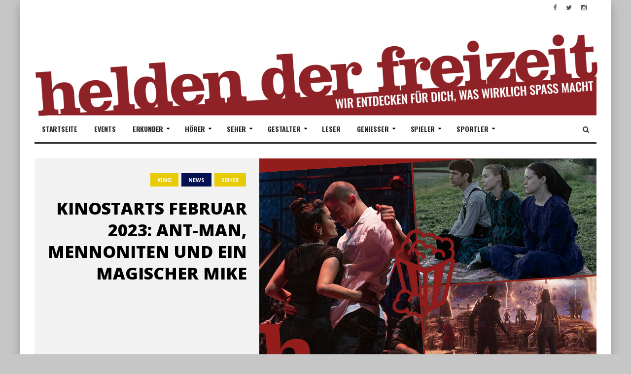

--- FILE ---
content_type: text/html; charset=UTF-8
request_url: https://www.heldenderfreizeit.com/kinostarts-februar-2023/
body_size: 20694
content:
<!DOCTYPE html>
<!--[if IE 7]>
<html class="ie ie7" lang="de">
<![endif]-->
<!--[if IE 8]>
<html class="ie ie8" lang="de">
<![endif]-->
<!--[if !(IE 7) | !(IE 8)  ]><!-->

<!-- BEGIN html -->
<html xmlns="http://www.w3.org/1999/xhtml" lang="de">
<!--<![endif]-->
	<!-- BEGIN head -->
	<head>


		<!-- Meta Tags -->
		<meta http-equiv="content-type" content="text/html; charset=UTF-8" />
		<meta name="viewport" content="width=device-width, initial-scale=1, maximum-scale=1" />
		<!--[if lte IE 10]>
		<meta http-equiv="X-UA-Compatible" content="IE=Edge,chrome=1" />
		<![endif]-->

		
		<link rel="alternate" type="application/rss+xml" href="https://www.heldenderfreizeit.com/feed/" title="helden der freizeit latest posts" />
		<link rel="alternate" type="application/rss+xml" href="https://www.heldenderfreizeit.com/comments/feed/" title="helden der freizeit latest comments" />
		<link rel="pingback" href="" />

		

		<meta name='robots' content='index, follow, max-image-preview:large, max-snippet:-1, max-video-preview:-1' />
	<style>img:is([sizes="auto" i], [sizes^="auto," i]) { contain-intrinsic-size: 3000px 1500px }</style>
	
	<!-- This site is optimized with the Yoast SEO plugin v24.7 - https://yoast.com/wordpress/plugins/seo/ -->
	<title>Kinostarts Februar 2023: Ant-Man, Mennoniten und Magic Mike</title>
	<meta name="description" content="Welche Filme stehen diesmal ganz oben auf unserer Empfehlliste? 5 Highlights plus die komplette Liste aller Kinostarts Februar 2023." />
	<link rel="canonical" href="https://www.heldenderfreizeit.com/kinostarts-februar-2023/" />
	<meta property="og:locale" content="de_DE" />
	<meta property="og:type" content="article" />
	<meta property="og:title" content="Die besten Kinostarts im Februar" />
	<meta property="og:description" content="6 Highlights plus die komplette Liste aller Starttermine." />
	<meta property="og:url" content="https://www.heldenderfreizeit.com/kinostarts-februar-2023/" />
	<meta property="og:site_name" content="helden der freizeit" />
	<meta property="article:publisher" content="https://www.facebook.com/heldenderfreizeit/" />
	<meta property="article:published_time" content="2023-01-31T17:41:00+00:00" />
	<meta property="article:modified_time" content="2023-02-16T17:40:27+00:00" />
	<meta property="og:image" content="https://www.heldenderfreizeit.com/wp-content/uploads/2023/01/aufmache630_tipps-Februar.jpg" />
	<meta property="og:image:width" content="1200" />
	<meta property="og:image:height" content="630" />
	<meta property="og:image:type" content="image/jpeg" />
	<meta name="author" content="Susanne Gottlieb" />
	<meta name="twitter:card" content="summary_large_image" />
	<meta name="twitter:creator" content="@heldendfreizeit" />
	<meta name="twitter:site" content="@heldendfreizeit" />
	<meta name="twitter:label1" content="Verfasst von" />
	<meta name="twitter:data1" content="Susanne Gottlieb" />
	<meta name="twitter:label2" content="Geschätzte Lesezeit" />
	<meta name="twitter:data2" content="7 Minuten" />
	<script type="application/ld+json" class="yoast-schema-graph">{"@context":"https://schema.org","@graph":[{"@type":"Article","@id":"https://www.heldenderfreizeit.com/kinostarts-februar-2023/#article","isPartOf":{"@id":"https://www.heldenderfreizeit.com/kinostarts-februar-2023/"},"author":{"name":"Susanne Gottlieb","@id":"https://www.heldenderfreizeit.com/#/schema/person/d9a3ac80d68eaa66c0e499d2063beb1c"},"headline":"Kinostarts Februar 2023: Ant-Man, Mennoniten und ein magischer Mike","datePublished":"2023-01-31T17:41:00+00:00","dateModified":"2023-02-16T17:40:27+00:00","mainEntityOfPage":{"@id":"https://www.heldenderfreizeit.com/kinostarts-februar-2023/"},"wordCount":1131,"publisher":{"@id":"https://www.heldenderfreizeit.com/#organization"},"image":{"@id":"https://www.heldenderfreizeit.com/kinostarts-februar-2023/#primaryimage"},"thumbnailUrl":"https://www.heldenderfreizeit.com/wp-content/uploads/2023/01/aufmacher800_tipps-februar.jpg","keywords":["2023","februar","filme","highlights","kino","Kinostarts","Neuerscheinungen","Programm","releases","termine","Vorschau"],"articleSection":["Kino","News","seher"],"inLanguage":"de"},{"@type":"WebPage","@id":"https://www.heldenderfreizeit.com/kinostarts-februar-2023/","url":"https://www.heldenderfreizeit.com/kinostarts-februar-2023/","name":"Kinostarts Februar 2023: Ant-Man, Mennoniten und Magic Mike","isPartOf":{"@id":"https://www.heldenderfreizeit.com/#website"},"primaryImageOfPage":{"@id":"https://www.heldenderfreizeit.com/kinostarts-februar-2023/#primaryimage"},"image":{"@id":"https://www.heldenderfreizeit.com/kinostarts-februar-2023/#primaryimage"},"thumbnailUrl":"https://www.heldenderfreizeit.com/wp-content/uploads/2023/01/aufmacher800_tipps-februar.jpg","datePublished":"2023-01-31T17:41:00+00:00","dateModified":"2023-02-16T17:40:27+00:00","description":"Welche Filme stehen diesmal ganz oben auf unserer Empfehlliste? 5 Highlights plus die komplette Liste aller Kinostarts Februar 2023.","breadcrumb":{"@id":"https://www.heldenderfreizeit.com/kinostarts-februar-2023/#breadcrumb"},"inLanguage":"de","potentialAction":[{"@type":"ReadAction","target":["https://www.heldenderfreizeit.com/kinostarts-februar-2023/"]}]},{"@type":"ImageObject","inLanguage":"de","@id":"https://www.heldenderfreizeit.com/kinostarts-februar-2023/#primaryimage","url":"https://www.heldenderfreizeit.com/wp-content/uploads/2023/01/aufmacher800_tipps-februar.jpg","contentUrl":"https://www.heldenderfreizeit.com/wp-content/uploads/2023/01/aufmacher800_tipps-februar.jpg","width":1200,"height":800,"caption":"(c) Warner Bros, Universal Picture, Walt Disney"},{"@type":"BreadcrumbList","@id":"https://www.heldenderfreizeit.com/kinostarts-februar-2023/#breadcrumb","itemListElement":[{"@type":"ListItem","position":1,"name":"Startseite","item":"https://www.heldenderfreizeit.com/"},{"@type":"ListItem","position":2,"name":"Blog","item":"https://www.heldenderfreizeit.com/blog/"},{"@type":"ListItem","position":3,"name":"Kinostarts Februar 2023: Ant-Man, Mennoniten und ein magischer Mike"}]},{"@type":"WebSite","@id":"https://www.heldenderfreizeit.com/#website","url":"https://www.heldenderfreizeit.com/","name":"helden der freizeit","description":"wir entdecken für dich, was wirklich spass macht","publisher":{"@id":"https://www.heldenderfreizeit.com/#organization"},"potentialAction":[{"@type":"SearchAction","target":{"@type":"EntryPoint","urlTemplate":"https://www.heldenderfreizeit.com/?s={search_term_string}"},"query-input":{"@type":"PropertyValueSpecification","valueRequired":true,"valueName":"search_term_string"}}],"inLanguage":"de"},{"@type":"Organization","@id":"https://www.heldenderfreizeit.com/#organization","name":"helden der freizeit","url":"https://www.heldenderfreizeit.com/","logo":{"@type":"ImageObject","inLanguage":"de","@id":"https://www.heldenderfreizeit.com/#/schema/logo/image/","url":"https://www.heldenderfreizeit.com/wp-content/uploads/2016/05/heft-quer.png","contentUrl":"https://www.heldenderfreizeit.com/wp-content/uploads/2016/05/heft-quer.png","width":227,"height":43,"caption":"helden der freizeit"},"image":{"@id":"https://www.heldenderfreizeit.com/#/schema/logo/image/"},"sameAs":["https://www.facebook.com/heldenderfreizeit/","https://x.com/heldendfreizeit","https://www.youtube.com/@heldenderfreizeitcom","https://www.instagram.com/heldenderfreizeit/","https://www.tiktok.com/@heldenderfreizeit"]},{"@type":"Person","@id":"https://www.heldenderfreizeit.com/#/schema/person/d9a3ac80d68eaa66c0e499d2063beb1c","name":"Susanne Gottlieb","image":{"@type":"ImageObject","inLanguage":"de","@id":"https://www.heldenderfreizeit.com/#/schema/person/image/","url":"https://www.heldenderfreizeit.com/wp-content/uploads/2024/04/cropped-Susanne-Gottlieb-96x96.jpg","contentUrl":"https://www.heldenderfreizeit.com/wp-content/uploads/2024/04/cropped-Susanne-Gottlieb-96x96.jpg","caption":"Susanne Gottlieb"},"description":"Susanne Gottlieb schreibt als Filmjournalistin für die Helden der Freizeit, Kleine Zeitung, NZZ, Standard, TV Media, Filmbulletin, Cineuropa und viele mehr. Sie arbeitet im Filmarchiv Austria, berichtet von diversen Filmfestivals und hat Theater-, Film- und Medienwissenschaft studiert.","url":"https://www.heldenderfreizeit.com/author/susanne/"}]}</script>
	<!-- / Yoast SEO plugin. -->


<link rel='dns-prefetch' href='//fonts.googleapis.com' />
<link rel="alternate" type="application/rss+xml" title="helden der freizeit &raquo; Feed" href="https://www.heldenderfreizeit.com/feed/" />
<link rel="alternate" type="application/rss+xml" title="helden der freizeit &raquo; Kommentar-Feed" href="https://www.heldenderfreizeit.com/comments/feed/" />
<script type="text/javascript">
/* <![CDATA[ */
window._wpemojiSettings = {"baseUrl":"https:\/\/s.w.org\/images\/core\/emoji\/15.0.3\/72x72\/","ext":".png","svgUrl":"https:\/\/s.w.org\/images\/core\/emoji\/15.0.3\/svg\/","svgExt":".svg","source":{"concatemoji":"https:\/\/www.heldenderfreizeit.com\/wp-includes\/js\/wp-emoji-release.min.js?ver=6.7.4"}};
/*! This file is auto-generated */
!function(i,n){var o,s,e;function c(e){try{var t={supportTests:e,timestamp:(new Date).valueOf()};sessionStorage.setItem(o,JSON.stringify(t))}catch(e){}}function p(e,t,n){e.clearRect(0,0,e.canvas.width,e.canvas.height),e.fillText(t,0,0);var t=new Uint32Array(e.getImageData(0,0,e.canvas.width,e.canvas.height).data),r=(e.clearRect(0,0,e.canvas.width,e.canvas.height),e.fillText(n,0,0),new Uint32Array(e.getImageData(0,0,e.canvas.width,e.canvas.height).data));return t.every(function(e,t){return e===r[t]})}function u(e,t,n){switch(t){case"flag":return n(e,"\ud83c\udff3\ufe0f\u200d\u26a7\ufe0f","\ud83c\udff3\ufe0f\u200b\u26a7\ufe0f")?!1:!n(e,"\ud83c\uddfa\ud83c\uddf3","\ud83c\uddfa\u200b\ud83c\uddf3")&&!n(e,"\ud83c\udff4\udb40\udc67\udb40\udc62\udb40\udc65\udb40\udc6e\udb40\udc67\udb40\udc7f","\ud83c\udff4\u200b\udb40\udc67\u200b\udb40\udc62\u200b\udb40\udc65\u200b\udb40\udc6e\u200b\udb40\udc67\u200b\udb40\udc7f");case"emoji":return!n(e,"\ud83d\udc26\u200d\u2b1b","\ud83d\udc26\u200b\u2b1b")}return!1}function f(e,t,n){var r="undefined"!=typeof WorkerGlobalScope&&self instanceof WorkerGlobalScope?new OffscreenCanvas(300,150):i.createElement("canvas"),a=r.getContext("2d",{willReadFrequently:!0}),o=(a.textBaseline="top",a.font="600 32px Arial",{});return e.forEach(function(e){o[e]=t(a,e,n)}),o}function t(e){var t=i.createElement("script");t.src=e,t.defer=!0,i.head.appendChild(t)}"undefined"!=typeof Promise&&(o="wpEmojiSettingsSupports",s=["flag","emoji"],n.supports={everything:!0,everythingExceptFlag:!0},e=new Promise(function(e){i.addEventListener("DOMContentLoaded",e,{once:!0})}),new Promise(function(t){var n=function(){try{var e=JSON.parse(sessionStorage.getItem(o));if("object"==typeof e&&"number"==typeof e.timestamp&&(new Date).valueOf()<e.timestamp+604800&&"object"==typeof e.supportTests)return e.supportTests}catch(e){}return null}();if(!n){if("undefined"!=typeof Worker&&"undefined"!=typeof OffscreenCanvas&&"undefined"!=typeof URL&&URL.createObjectURL&&"undefined"!=typeof Blob)try{var e="postMessage("+f.toString()+"("+[JSON.stringify(s),u.toString(),p.toString()].join(",")+"));",r=new Blob([e],{type:"text/javascript"}),a=new Worker(URL.createObjectURL(r),{name:"wpTestEmojiSupports"});return void(a.onmessage=function(e){c(n=e.data),a.terminate(),t(n)})}catch(e){}c(n=f(s,u,p))}t(n)}).then(function(e){for(var t in e)n.supports[t]=e[t],n.supports.everything=n.supports.everything&&n.supports[t],"flag"!==t&&(n.supports.everythingExceptFlag=n.supports.everythingExceptFlag&&n.supports[t]);n.supports.everythingExceptFlag=n.supports.everythingExceptFlag&&!n.supports.flag,n.DOMReady=!1,n.readyCallback=function(){n.DOMReady=!0}}).then(function(){return e}).then(function(){var e;n.supports.everything||(n.readyCallback(),(e=n.source||{}).concatemoji?t(e.concatemoji):e.wpemoji&&e.twemoji&&(t(e.twemoji),t(e.wpemoji)))}))}((window,document),window._wpemojiSettings);
/* ]]> */
</script>
<style id='wp-emoji-styles-inline-css' type='text/css'>

	img.wp-smiley, img.emoji {
		display: inline !important;
		border: none !important;
		box-shadow: none !important;
		height: 1em !important;
		width: 1em !important;
		margin: 0 0.07em !important;
		vertical-align: -0.1em !important;
		background: none !important;
		padding: 0 !important;
	}
</style>
<link rel='stylesheet' id='wp-block-library-css' href='https://www.heldenderfreizeit.com/wp-includes/css/dist/block-library/style.min.css?ver=6.7.4' type='text/css' media='all' />
<style id='classic-theme-styles-inline-css' type='text/css'>
/*! This file is auto-generated */
.wp-block-button__link{color:#fff;background-color:#32373c;border-radius:9999px;box-shadow:none;text-decoration:none;padding:calc(.667em + 2px) calc(1.333em + 2px);font-size:1.125em}.wp-block-file__button{background:#32373c;color:#fff;text-decoration:none}
</style>
<style id='global-styles-inline-css' type='text/css'>
:root{--wp--preset--aspect-ratio--square: 1;--wp--preset--aspect-ratio--4-3: 4/3;--wp--preset--aspect-ratio--3-4: 3/4;--wp--preset--aspect-ratio--3-2: 3/2;--wp--preset--aspect-ratio--2-3: 2/3;--wp--preset--aspect-ratio--16-9: 16/9;--wp--preset--aspect-ratio--9-16: 9/16;--wp--preset--color--black: #000000;--wp--preset--color--cyan-bluish-gray: #abb8c3;--wp--preset--color--white: #ffffff;--wp--preset--color--pale-pink: #f78da7;--wp--preset--color--vivid-red: #cf2e2e;--wp--preset--color--luminous-vivid-orange: #ff6900;--wp--preset--color--luminous-vivid-amber: #fcb900;--wp--preset--color--light-green-cyan: #7bdcb5;--wp--preset--color--vivid-green-cyan: #00d084;--wp--preset--color--pale-cyan-blue: #8ed1fc;--wp--preset--color--vivid-cyan-blue: #0693e3;--wp--preset--color--vivid-purple: #9b51e0;--wp--preset--gradient--vivid-cyan-blue-to-vivid-purple: linear-gradient(135deg,rgba(6,147,227,1) 0%,rgb(155,81,224) 100%);--wp--preset--gradient--light-green-cyan-to-vivid-green-cyan: linear-gradient(135deg,rgb(122,220,180) 0%,rgb(0,208,130) 100%);--wp--preset--gradient--luminous-vivid-amber-to-luminous-vivid-orange: linear-gradient(135deg,rgba(252,185,0,1) 0%,rgba(255,105,0,1) 100%);--wp--preset--gradient--luminous-vivid-orange-to-vivid-red: linear-gradient(135deg,rgba(255,105,0,1) 0%,rgb(207,46,46) 100%);--wp--preset--gradient--very-light-gray-to-cyan-bluish-gray: linear-gradient(135deg,rgb(238,238,238) 0%,rgb(169,184,195) 100%);--wp--preset--gradient--cool-to-warm-spectrum: linear-gradient(135deg,rgb(74,234,220) 0%,rgb(151,120,209) 20%,rgb(207,42,186) 40%,rgb(238,44,130) 60%,rgb(251,105,98) 80%,rgb(254,248,76) 100%);--wp--preset--gradient--blush-light-purple: linear-gradient(135deg,rgb(255,206,236) 0%,rgb(152,150,240) 100%);--wp--preset--gradient--blush-bordeaux: linear-gradient(135deg,rgb(254,205,165) 0%,rgb(254,45,45) 50%,rgb(107,0,62) 100%);--wp--preset--gradient--luminous-dusk: linear-gradient(135deg,rgb(255,203,112) 0%,rgb(199,81,192) 50%,rgb(65,88,208) 100%);--wp--preset--gradient--pale-ocean: linear-gradient(135deg,rgb(255,245,203) 0%,rgb(182,227,212) 50%,rgb(51,167,181) 100%);--wp--preset--gradient--electric-grass: linear-gradient(135deg,rgb(202,248,128) 0%,rgb(113,206,126) 100%);--wp--preset--gradient--midnight: linear-gradient(135deg,rgb(2,3,129) 0%,rgb(40,116,252) 100%);--wp--preset--font-size--small: 13px;--wp--preset--font-size--medium: 20px;--wp--preset--font-size--large: 36px;--wp--preset--font-size--x-large: 42px;--wp--preset--spacing--20: 0.44rem;--wp--preset--spacing--30: 0.67rem;--wp--preset--spacing--40: 1rem;--wp--preset--spacing--50: 1.5rem;--wp--preset--spacing--60: 2.25rem;--wp--preset--spacing--70: 3.38rem;--wp--preset--spacing--80: 5.06rem;--wp--preset--shadow--natural: 6px 6px 9px rgba(0, 0, 0, 0.2);--wp--preset--shadow--deep: 12px 12px 50px rgba(0, 0, 0, 0.4);--wp--preset--shadow--sharp: 6px 6px 0px rgba(0, 0, 0, 0.2);--wp--preset--shadow--outlined: 6px 6px 0px -3px rgba(255, 255, 255, 1), 6px 6px rgba(0, 0, 0, 1);--wp--preset--shadow--crisp: 6px 6px 0px rgba(0, 0, 0, 1);}:where(.is-layout-flex){gap: 0.5em;}:where(.is-layout-grid){gap: 0.5em;}body .is-layout-flex{display: flex;}.is-layout-flex{flex-wrap: wrap;align-items: center;}.is-layout-flex > :is(*, div){margin: 0;}body .is-layout-grid{display: grid;}.is-layout-grid > :is(*, div){margin: 0;}:where(.wp-block-columns.is-layout-flex){gap: 2em;}:where(.wp-block-columns.is-layout-grid){gap: 2em;}:where(.wp-block-post-template.is-layout-flex){gap: 1.25em;}:where(.wp-block-post-template.is-layout-grid){gap: 1.25em;}.has-black-color{color: var(--wp--preset--color--black) !important;}.has-cyan-bluish-gray-color{color: var(--wp--preset--color--cyan-bluish-gray) !important;}.has-white-color{color: var(--wp--preset--color--white) !important;}.has-pale-pink-color{color: var(--wp--preset--color--pale-pink) !important;}.has-vivid-red-color{color: var(--wp--preset--color--vivid-red) !important;}.has-luminous-vivid-orange-color{color: var(--wp--preset--color--luminous-vivid-orange) !important;}.has-luminous-vivid-amber-color{color: var(--wp--preset--color--luminous-vivid-amber) !important;}.has-light-green-cyan-color{color: var(--wp--preset--color--light-green-cyan) !important;}.has-vivid-green-cyan-color{color: var(--wp--preset--color--vivid-green-cyan) !important;}.has-pale-cyan-blue-color{color: var(--wp--preset--color--pale-cyan-blue) !important;}.has-vivid-cyan-blue-color{color: var(--wp--preset--color--vivid-cyan-blue) !important;}.has-vivid-purple-color{color: var(--wp--preset--color--vivid-purple) !important;}.has-black-background-color{background-color: var(--wp--preset--color--black) !important;}.has-cyan-bluish-gray-background-color{background-color: var(--wp--preset--color--cyan-bluish-gray) !important;}.has-white-background-color{background-color: var(--wp--preset--color--white) !important;}.has-pale-pink-background-color{background-color: var(--wp--preset--color--pale-pink) !important;}.has-vivid-red-background-color{background-color: var(--wp--preset--color--vivid-red) !important;}.has-luminous-vivid-orange-background-color{background-color: var(--wp--preset--color--luminous-vivid-orange) !important;}.has-luminous-vivid-amber-background-color{background-color: var(--wp--preset--color--luminous-vivid-amber) !important;}.has-light-green-cyan-background-color{background-color: var(--wp--preset--color--light-green-cyan) !important;}.has-vivid-green-cyan-background-color{background-color: var(--wp--preset--color--vivid-green-cyan) !important;}.has-pale-cyan-blue-background-color{background-color: var(--wp--preset--color--pale-cyan-blue) !important;}.has-vivid-cyan-blue-background-color{background-color: var(--wp--preset--color--vivid-cyan-blue) !important;}.has-vivid-purple-background-color{background-color: var(--wp--preset--color--vivid-purple) !important;}.has-black-border-color{border-color: var(--wp--preset--color--black) !important;}.has-cyan-bluish-gray-border-color{border-color: var(--wp--preset--color--cyan-bluish-gray) !important;}.has-white-border-color{border-color: var(--wp--preset--color--white) !important;}.has-pale-pink-border-color{border-color: var(--wp--preset--color--pale-pink) !important;}.has-vivid-red-border-color{border-color: var(--wp--preset--color--vivid-red) !important;}.has-luminous-vivid-orange-border-color{border-color: var(--wp--preset--color--luminous-vivid-orange) !important;}.has-luminous-vivid-amber-border-color{border-color: var(--wp--preset--color--luminous-vivid-amber) !important;}.has-light-green-cyan-border-color{border-color: var(--wp--preset--color--light-green-cyan) !important;}.has-vivid-green-cyan-border-color{border-color: var(--wp--preset--color--vivid-green-cyan) !important;}.has-pale-cyan-blue-border-color{border-color: var(--wp--preset--color--pale-cyan-blue) !important;}.has-vivid-cyan-blue-border-color{border-color: var(--wp--preset--color--vivid-cyan-blue) !important;}.has-vivid-purple-border-color{border-color: var(--wp--preset--color--vivid-purple) !important;}.has-vivid-cyan-blue-to-vivid-purple-gradient-background{background: var(--wp--preset--gradient--vivid-cyan-blue-to-vivid-purple) !important;}.has-light-green-cyan-to-vivid-green-cyan-gradient-background{background: var(--wp--preset--gradient--light-green-cyan-to-vivid-green-cyan) !important;}.has-luminous-vivid-amber-to-luminous-vivid-orange-gradient-background{background: var(--wp--preset--gradient--luminous-vivid-amber-to-luminous-vivid-orange) !important;}.has-luminous-vivid-orange-to-vivid-red-gradient-background{background: var(--wp--preset--gradient--luminous-vivid-orange-to-vivid-red) !important;}.has-very-light-gray-to-cyan-bluish-gray-gradient-background{background: var(--wp--preset--gradient--very-light-gray-to-cyan-bluish-gray) !important;}.has-cool-to-warm-spectrum-gradient-background{background: var(--wp--preset--gradient--cool-to-warm-spectrum) !important;}.has-blush-light-purple-gradient-background{background: var(--wp--preset--gradient--blush-light-purple) !important;}.has-blush-bordeaux-gradient-background{background: var(--wp--preset--gradient--blush-bordeaux) !important;}.has-luminous-dusk-gradient-background{background: var(--wp--preset--gradient--luminous-dusk) !important;}.has-pale-ocean-gradient-background{background: var(--wp--preset--gradient--pale-ocean) !important;}.has-electric-grass-gradient-background{background: var(--wp--preset--gradient--electric-grass) !important;}.has-midnight-gradient-background{background: var(--wp--preset--gradient--midnight) !important;}.has-small-font-size{font-size: var(--wp--preset--font-size--small) !important;}.has-medium-font-size{font-size: var(--wp--preset--font-size--medium) !important;}.has-large-font-size{font-size: var(--wp--preset--font-size--large) !important;}.has-x-large-font-size{font-size: var(--wp--preset--font-size--x-large) !important;}
:where(.wp-block-post-template.is-layout-flex){gap: 1.25em;}:where(.wp-block-post-template.is-layout-grid){gap: 1.25em;}
:where(.wp-block-columns.is-layout-flex){gap: 2em;}:where(.wp-block-columns.is-layout-grid){gap: 2em;}
:root :where(.wp-block-pullquote){font-size: 1.5em;line-height: 1.6;}
</style>
<link rel='stylesheet' id='contact-form-7-css' href='https://www.heldenderfreizeit.com/wp-content/plugins/contact-form-7/includes/css/styles.css?ver=6.0.5' type='text/css' media='all' />
<link rel='stylesheet' id='orange-themes-fonts-css' href='//fonts.googleapis.com/css?family=Oswald%3A300%2C400%2C600%2C700%2C800%7COpen+Sans%3A300%2C400%2C600%2C700%2C800&#038;subset=latin' type='text/css' media='all' />
<link rel='stylesheet' id='bootstrap-css' href='https://www.heldenderfreizeit.com/wp-content/themes/infra-premium-theme/css/bootstrap.min.css?ver=6.7.4' type='text/css' media='all' />
<link rel='stylesheet' id='font-awesome-css' href='https://www.heldenderfreizeit.com/wp-content/plugins/js_composer/assets/lib/bower/font-awesome/css/font-awesome.min.css?ver=4.8.0.1' type='text/css' media='screen' />
<link rel='stylesheet' id='infra-main-stylesheet-css' href='https://www.heldenderfreizeit.com/wp-content/themes/infra-premium-theme/css/style.css?ver=6.7.4' type='text/css' media='all' />
<link rel='stylesheet' id='infra-shortcodes-css' href='https://www.heldenderfreizeit.com/wp-content/themes/infra-premium-theme/css/shortcodes.css?ver=6.7.4' type='text/css' media='all' />
<link rel='stylesheet' id='infra-style-wp-css' href='https://www.heldenderfreizeit.com/wp-content/themes/infra-premium-theme/css/style-wp.css?ver=6.7.4' type='text/css' media='all' />
<link rel='stylesheet' id='owl-carousel-css' href='https://www.heldenderfreizeit.com/wp-content/themes/infra-premium-theme/css/owl.carousel.css?ver=6.7.4' type='text/css' media='all' />
<!--[if lt IE 9]>
<link rel='stylesheet' id='ie-only-styles-css' href='https://www.heldenderfreizeit.com/wp-content/themes/infra-premium-theme/css/ie-ancient.css?ver=6.7.4' type='text/css' media='all' />
<![endif]-->
<link rel='stylesheet' id='infra-style-css' href='https://www.heldenderfreizeit.com/wp-content/themes/infra-premium-theme/style.css?ver=6.7.4' type='text/css' media='all' />
<link rel='stylesheet' id='borlabs-cookie-custom-css' href='https://www.heldenderfreizeit.com/wp-content/cache/borlabs-cookie/1/borlabs-cookie-1-de.css?ver=3.3.6-56' type='text/css' media='all' />
<script type="text/javascript" id="jquery-core-js-extra">
/* <![CDATA[ */
var ot = {"THEME_NAME":"infra","THEME_FULL_NAME":"Infra","adminUrl":"https:\/\/www.heldenderfreizeit.com\/wp-admin\/admin-ajax.php","gallery_id":"","galleryCat":"","imageUrl":"https:\/\/www.heldenderfreizeit.com\/wp-content\/themes\/infra-premium-theme\/images\/","cssUrl":"https:\/\/www.heldenderfreizeit.com\/wp-content\/themes\/infra-premium-theme\/css\/","themeUrl":"https:\/\/www.heldenderfreizeit.com\/wp-content\/themes\/infra-premium-theme"};
/* ]]> */
</script>
<script type="text/javascript" src="https://www.heldenderfreizeit.com/wp-includes/js/jquery/jquery.min.js?ver=3.7.1" id="jquery-core-js"></script>
<script type="text/javascript" src="https://www.heldenderfreizeit.com/wp-includes/js/jquery/jquery-migrate.min.js?ver=3.4.1" id="jquery-migrate-js"></script>
<script type="text/javascript" id="slideshow-jquery-image-gallery-script-js-extra">
/* <![CDATA[ */
var slideshow_jquery_image_gallery_script_adminURL = "https:\/\/www.heldenderfreizeit.com\/wp-admin\/";
/* ]]> */
</script>
<script type="text/javascript" src="https://www.heldenderfreizeit.com/wp-content/plugins/slideshow-jquery-image-gallery/js/min/all.frontend.min.js?ver=2.3.1" id="slideshow-jquery-image-gallery-script-js"></script>
<script type="text/javascript" src="https://www.heldenderfreizeit.com/wp-content/themes/infra-premium-theme/js/instafeed.min.js?ver=6.7.4" id="instafeed-js"></script>
<script type="text/javascript" src="https://www.heldenderfreizeit.com/wp-content/themes/infra-premium-theme/js/theia-sticky-sidebar.js?ver=6.7.4" id="theia-sticky-sidebar-js"></script>
<script data-no-optimize="1" data-no-minify="1" data-cfasync="false" type="text/javascript" src="https://www.heldenderfreizeit.com/wp-content/cache/borlabs-cookie/1/borlabs-cookie-config-de.json.js?ver=3.3.6-69" id="borlabs-cookie-config-js"></script>
<link rel="https://api.w.org/" href="https://www.heldenderfreizeit.com/wp-json/" /><link rel="alternate" title="JSON" type="application/json" href="https://www.heldenderfreizeit.com/wp-json/wp/v2/posts/76370" /><link rel="EditURI" type="application/rsd+xml" title="RSD" href="https://www.heldenderfreizeit.com/xmlrpc.php?rsd" />
<meta name="generator" content="WordPress 6.7.4" />
<link rel='shortlink' href='https://www.heldenderfreizeit.com/?p=76370' />
<link rel="alternate" title="oEmbed (JSON)" type="application/json+oembed" href="https://www.heldenderfreizeit.com/wp-json/oembed/1.0/embed?url=https%3A%2F%2Fwww.heldenderfreizeit.com%2Fkinostarts-februar-2023%2F" />
<link rel="alternate" title="oEmbed (XML)" type="text/xml+oembed" href="https://www.heldenderfreizeit.com/wp-json/oembed/1.0/embed?url=https%3A%2F%2Fwww.heldenderfreizeit.com%2Fkinostarts-februar-2023%2F&#038;format=xml" />
<script defer src="https://cloud.umami.is/script.js" data-website-id="21d51eff-47ef-4a78-9b12-ea4e2ffd9c6a"></script>
<meta name="facebook-domain-verification" content="c1tsodd088vh01f4gg3oljiu053mli" />

<meta name="framework" content="Alkivia Framework 0.8" />
<style>
/* Main menu color - yellow #FFC000 */
nav.top-menu ul.menu ul.sub-menu, nav.main-menu ul {
    border-color: #FFC000;
}
.ot-menu-trending-bg {
    background-color: #FFC000;
}

/* Main color - yellow #FFC000 */
.widget_ot_tags .tag_item span, .ot-widget-timeline .item .item-date:before, .wide-article .post-cat2 span, .ot-article-tags a {
    background-color: #FFC000;
}

.section-subtitle i, .widget-container li:before, .widget_categories li:before, .widget_archive li:before {
    color: #FFC000;
}

/* Color for review boxes - yellow #61ADDA */
.grid-post .review, .grid-large .review, .grid-post-category .review, .small-post .review, .article-review-box .review, .review-bar {
	background-color: #61ADDA;    
}



		/* Background Color/Texture/Image */
		body {
							background: #FFFFFF;
			
		}

			</style><style>


/* Titles & Menu Font, default: 'Open Sans' */
.slider h2, .grid-large h2, .grid-post h2, .small-post h2, .ot-slider-b h2, .widget-post h2,
.ot-featured-articles h2, .ot-related-articles h3, .ot-widget-timeline h2, .ot-widget-lcomments h4,
.widget-container li {
	font-family: 'Oswald', sans-serif;
}

/* Titles inside article */
.ot-article h1, .ot-article h2, .ot-article h3, .ot-article h4, .ot-article h5, .ot-article h6 {
	font-family: 'Oswald', sans-serif;
}

/* Module Section Titles, default: 'Open Sans' */
.section-title {
	font-family: 'Oswald', sans-serif !important;
}

/* Paragraph Font, default 'Open Sans' */
p {
	font-family: 'Open Sans', sans-serif;
}

/* menu fonts */
nav.top-menu ul.menu li a, nav.top-menu ul.menu li ul.sub-menu li a {
	font-family: 'Oswald', sans-serif;
}

nav.main-menu ul.menu li a, nav.main-menu ul.menu li ul.sub-menu li a {
	font-family: 'Oswald', sans-serif;
}

</style><script>


			//form validation
			function validateName(fld) {
				"use strict";
				var error = "";
						
				if (fld.value === '' || fld.value === 'Nickname' || fld.value === 'Enter Your Name..' || fld.value === 'Your Name..') {
					error = "You did not enter your first name.";
				} else if ((fld.value.length < 2) || (fld.value.length > 200)) {
					error = "First name is the wrong length.";
				}
				return error;
			}
					
			function validateEmail(fld) {
				"use strict";
				var error="";
				var illegalChars = /^[^@]+@[^@.]+\.[^@]*\w\w$/;
						
				if (fld.value === "") {
					error = "You did not enter an email address.";
				} else if ( fld.value.match(illegalChars) === null) {
					error = "The email address contains illegal characters.";
				}

				return error;

			}
					
			function valName(text) {
				"use strict";
				var error = "";
						
				if (text === '' || text === 'Nickname' || text === 'Enter Your Name..' || text === 'Your Name..') {
					error = "You did not enter Your First Name.";
				} else if ((text.length < 2) || (text.length > 50)) {
					error = "First Name is the wrong length.";
				}
				return error;
			}
					
			function valEmail(text) {
				"use strict";
				var error="";
				var illegalChars = /^[^@]+@[^@.]+\.[^@]*\w\w$/;
						
				if (text === "") {
					error = "You did not enter an email address.";
				} else if ( text.match(illegalChars) === null) {
					error = "The email address contains illegal characters.";
				}

				return error;

			}
					
			function validateMessage(fld) {
				"use strict";
				var error = "";
						
				if (fld.value === '') {
					error = "You did not enter Your message.";
				} else if (fld.value.length < 3) {
					error = "The message is to short.";
				}

				return error;
			}		

			function validatecheckbox() {
				"use strict";
				var error = "Please select at least one checkbox!";
				return error;
			}

</script><meta name="generator" content="Powered by Visual Composer - drag and drop page builder for WordPress."/>
<!--[if lte IE 9]><link rel="stylesheet" type="text/css" href="https://www.heldenderfreizeit.com/wp-content/plugins/js_composer/assets/css/vc_lte_ie9.min.css" media="screen"><![endif]--><!--[if IE  8]><link rel="stylesheet" type="text/css" href="https://www.heldenderfreizeit.com/wp-content/plugins/js_composer/assets/css/vc-ie8.min.css" media="screen"><![endif]--><script data-borlabs-cookie-script-blocker-ignore>
if('0' === '1' || '1' === '1') {
	window.dataLayer = window.dataLayer || [];
    function gtag(){dataLayer.push(arguments);}
    gtag('consent', 'default', {
		'ad_storage': 'denied',
		'ad_user_data': 'denied',
		'ad_personalization': 'denied',
		'analytics_storage': 'denied',
		'functionality_storage': 'denied',
		'personalization_storage': 'denied',
		'security_storage': 'denied',
		'wait_for_update': 500,
    });
}
if('0' === '1') {
    gtag("js", new Date());

    gtag("config", "AW-439601854");

    (function (w, d, s, i) {
    var f = d.getElementsByTagName(s)[0],
        j = d.createElement(s);
    j.async = true;
    j.src =
        "https://www.googletagmanager.com/gtag/js?id=" + i;
    f.parentNode.insertBefore(j, f);
    })(window, document, "script", "AW-439601854");
}
</script><script data-borlabs-cookie-script-blocker-ignore>
window.dataLayer = window.dataLayer || [];
if (typeof gtag !== 'function') { function gtag(){dataLayer.push(arguments);} }
if('1' === '1' || '1' === '1') {
	gtag('consent', 'default', {
		'ad_storage': 'denied',
		'ad_user_data': 'denied',
		'ad_personalization': 'denied',
		'analytics_storage': 'denied',
		'functionality_storage': 'denied',
		'personalization_storage': 'denied',
		'security_storage': 'denied',
		'wait_for_update': 500,
    });
}
if('1' === '1') {
    gtag("js", new Date());
    gtag("config", "G-04PWDDZCXH", { "anonymize_ip": true });

    (function (w, d, s, i) {
    var f = d.getElementsByTagName(s)[0],
        j = d.createElement(s);
    j.async = true;
    j.src =
        "https://www.googletagmanager.com/gtag/js?id=" + i;
    f.parentNode.insertBefore(j, f);
    })(window, document, "script", "G-04PWDDZCXH");
}
</script><style type="text/css" id="custom-background-css">
body.custom-background { background-color: #c6c6c6; }
</style>
	<link rel="icon" href="https://www.heldenderfreizeit.com/wp-content/uploads/2016/05/cropped-heft-quad-32x32.png" sizes="32x32" />
<link rel="icon" href="https://www.heldenderfreizeit.com/wp-content/uploads/2016/05/cropped-heft-quad-192x192.png" sizes="192x192" />
<link rel="apple-touch-icon" href="https://www.heldenderfreizeit.com/wp-content/uploads/2016/05/cropped-heft-quad-180x180.png" />
<meta name="msapplication-TileImage" content="https://www.heldenderfreizeit.com/wp-content/uploads/2016/05/cropped-heft-quad-270x270.png" />
		<style type="text/css" id="wp-custom-css">
			blockquote.wp-embedded-content {
	display: none;
}
#show-menu:checked ~ #main-mobile-menu {
    height: 80vh;
    overflow: scroll;
}
.menu-fixed .container ul.menu li a {
    padding: 7px 15px;
}

.menu-fixed .container ul.menu li ul.sub-menu {
    display: block !important;
}
.ot-section-a {
	overflow-x: hidden;
	width: 100%;
}

.swiper-container {
	overflow: visible;
}

/*styling h1, h2, h3 auf beitraegen */
.single-post .custom-single-post-h1 {
	font-size: 34px;
  text-transform: uppercase;
  color: #000000;
  letter-spacing: 0px;
}

.single-post .ot-article h2 {
  margin: 10px 0px;
  font-size: 24px;
}

.single-post .ot-article h3 {
  margin: 10px 0px;
  font-size: 18px;
}

/*styling bildunterschrift gutenberg images */

figcaption.wp-element-caption {
 font-size: 8pt; color: darkgrey;
}		</style>
		<noscript><style type="text/css"> .wpb_animate_when_almost_visible { opacity: 1; }</style></noscript>	

	<!-- END head -->
	</head>
	
	<!-- BEGIN body -->
	<body class="post-template-default single single-post postid-76370 single-format-standard custom-background ot-menu-will-follow ot-light wpb-js-composer js-comp-ver-4.8.0.1 vc_responsive">


			
			<!-- BEGIN .boxed -->
<div class="boxed active">
	<div class="top-bar">
		<div class="container">
				
						<!-- end main menu -->
			<span class="top-bar-socials">
				<a href="https://www.facebook.com/heldenderfreizeit" target="_blank"><i class="fa fa-facebook"></i></a>				<a href="https://twitter.com/heldendfreizeit" target="_blank"><i class="fa fa-twitter"></i></a>				<a href="https://www.instagram.com/heldenderfreizeit/" target="_blank"><i class="fa fa-instagram"></i></a>											</span>
					</div>
		<!-- end container -->
	</div>
	<!-- header (logo section) -->
			<header class="header-b">
			<div class="container">
									<div class="logo">
						<a href="https://www.heldenderfreizeit.com/">
							<img id="logo" src="https://www.heldenderfreizeit.com/wp-content/uploads/2015/10/heft-1.png" alt="helden der freizeit">
						</a>
					</div>
											</div>
		</header>
		<!-- end header (logo section) -->	

				<nav class="main-menu" data-menufixed="fixed">
				<div class="container">
					<label for="show-menu" class="show-menu"><i class="fa fa-bars"></i></label>
					<input type="checkbox" id="show-menu">
					<ul class="menu ot-menu-light" id="main-mobile-menu" rel="Main Menu"><li id="menu-item-2322" class="normal-drop   no-description menu-item menu-item-type-post_type menu-item-object-page menu-item-home"><a href="https://www.heldenderfreizeit.com/">Startseite</a></li>
<li id="menu-item-70167" class="normal-drop   no-description menu-item menu-item-type-post_type menu-item-object-page"><a href="https://www.heldenderfreizeit.com/events/">Events</a></li>
<li id="menu-item-7106" class="normal-drop   no-description menu-item menu-item-type-post_type menu-item-object-page menu-item-has-children ot-dropdown"><a href="https://www.heldenderfreizeit.com/erkunder/"><span>Erkunder</span></a>
<span class="sub_menu_toggle"></span>

<ul class="sub-menu">
	<li id="menu-item-71802" class="normal-drop   no-description menu-item menu-item-type-taxonomy menu-item-object-category"><a href="https://www.heldenderfreizeit.com/category/erkunder/ausflugstipps/">Ausflugstipps</a></li>
	<li id="menu-item-71804" class="normal-drop   no-description menu-item menu-item-type-taxonomy menu-item-object-category"><a href="https://www.heldenderfreizeit.com/category/erkunder/reisen/">Reisen</a></li>
	<li id="menu-item-71805" class="normal-drop   no-description menu-item menu-item-type-taxonomy menu-item-object-category"><a href="https://www.heldenderfreizeit.com/category/erkunder/wien/">Wien</a></li>
	<li id="menu-item-71803" class="normal-drop   no-description menu-item menu-item-type-taxonomy menu-item-object-category"><a href="https://www.heldenderfreizeit.com/category/erkunder/niederoesterreich/">Niederösterreich</a></li>
	<li id="menu-item-114686" class="normal-drop   no-description menu-item menu-item-type-taxonomy menu-item-object-category"><a href="https://www.heldenderfreizeit.com/category/erkunder/grenzgaenger/">Grenzgänger</a></li>
</ul>
</li>
<li id="menu-item-7109" class="normal-drop   no-description menu-item menu-item-type-post_type menu-item-object-page menu-item-has-children ot-dropdown"><a href="https://www.heldenderfreizeit.com/hoerer/"><span>Hörer</span></a>
<span class="sub_menu_toggle"></span>

<ul class="sub-menu">
	<li id="menu-item-79825" class="normal-drop   no-description menu-item menu-item-type-taxonomy menu-item-object-category"><a href="https://www.heldenderfreizeit.com/category/hoerer/interviews/">Interviews</a></li>
	<li id="menu-item-79822" class="normal-drop   no-description menu-item menu-item-type-taxonomy menu-item-object-category"><a href="https://www.heldenderfreizeit.com/category/hoerer/konzerte/">Konzerte</a></li>
	<li id="menu-item-79823" class="normal-drop   no-description menu-item menu-item-type-taxonomy menu-item-object-category"><a href="https://www.heldenderfreizeit.com/category/hoerer/playlists/">Playlists</a></li>
</ul>
</li>
<li id="menu-item-7111" class="normal-drop   no-description menu-item menu-item-type-post_type menu-item-object-page menu-item-has-children ot-dropdown"><a href="https://www.heldenderfreizeit.com/seher/"><span>Seher</span></a>
<span class="sub_menu_toggle"></span>

<ul class="sub-menu">
	<li id="menu-item-70769" class="normal-drop   no-description menu-item menu-item-type-taxonomy menu-item-object-category"><a href="https://www.heldenderfreizeit.com/category/seher/streaming/">Streaming</a></li>
	<li id="menu-item-70767" class="normal-drop   no-description menu-item menu-item-type-taxonomy menu-item-object-category current-post-ancestor current-menu-parent current-post-parent"><a href="https://www.heldenderfreizeit.com/category/seher/kino/">Kino</a></li>
	<li id="menu-item-70768" class="normal-drop   no-description menu-item menu-item-type-taxonomy menu-item-object-category"><a href="https://www.heldenderfreizeit.com/category/seher/reviews/">Reviews</a></li>
	<li id="menu-item-70766" class="normal-drop   no-description menu-item menu-item-type-taxonomy menu-item-object-category"><a href="https://www.heldenderfreizeit.com/category/seher/bestenlisten/">Bestenlisten</a></li>
</ul>
</li>
<li id="menu-item-7107" class="normal-drop   no-description menu-item menu-item-type-post_type menu-item-object-page menu-item-has-children ot-dropdown"><a href="https://www.heldenderfreizeit.com/gestalter/"><span>Gestalter</span></a>
<span class="sub_menu_toggle"></span>

<ul class="sub-menu">
	<li id="menu-item-63527" class="normal-drop   no-description menu-item menu-item-type-taxonomy menu-item-object-category"><a href="https://www.heldenderfreizeit.com/category/gestalter/diy/">DIY</a></li>
	<li id="menu-item-63535" class="normal-drop   no-description menu-item menu-item-type-taxonomy menu-item-object-category"><a href="https://www.heldenderfreizeit.com/category/gestalter/garten/">Garten</a></li>
	<li id="menu-item-63537" class="normal-drop   no-description menu-item menu-item-type-taxonomy menu-item-object-category"><a href="https://www.heldenderfreizeit.com/category/gestalter/upcycling/">Upcycling</a></li>
</ul>
</li>
<li id="menu-item-7110" class="normal-drop   no-description menu-item menu-item-type-post_type menu-item-object-page"><a href="https://www.heldenderfreizeit.com/leser/">Leser</a></li>
<li id="menu-item-7108" class="normal-drop   no-description menu-item menu-item-type-post_type menu-item-object-page menu-item-has-children ot-dropdown"><a href="https://www.heldenderfreizeit.com/geniesser/"><span>Geniesser</span></a>
<span class="sub_menu_toggle"></span>

<ul class="sub-menu">
	<li id="menu-item-63538" class="normal-drop   no-description menu-item menu-item-type-taxonomy menu-item-object-category"><a href="https://www.heldenderfreizeit.com/category/geniesser/guide/">Guide</a></li>
	<li id="menu-item-63530" class="normal-drop   no-description menu-item menu-item-type-taxonomy menu-item-object-category"><a href="https://www.heldenderfreizeit.com/category/geniesser/vegan/">Vegan</a></li>
</ul>
</li>
<li id="menu-item-7112" class="normal-drop   no-description menu-item menu-item-type-post_type menu-item-object-page menu-item-has-children ot-dropdown"><a href="https://www.heldenderfreizeit.com/spieler/"><span>Spieler</span></a>
<span class="sub_menu_toggle"></span>

<ul class="sub-menu">
	<li id="menu-item-81056" class="normal-drop   no-description menu-item menu-item-type-taxonomy menu-item-object-category"><a href="https://www.heldenderfreizeit.com/category/spieler/games-test/">Tests</a></li>
	<li id="menu-item-81055" class="normal-drop   no-description menu-item menu-item-type-taxonomy menu-item-object-category"><a href="https://www.heldenderfreizeit.com/category/spieler/previews-games/">Previews</a></li>
	<li id="menu-item-81053" class="normal-drop   no-description menu-item menu-item-type-taxonomy menu-item-object-category"><a href="https://www.heldenderfreizeit.com/category/spieler/bestenlisten-spiele/">Bestenlisten</a></li>
	<li id="menu-item-81054" class="normal-drop   no-description menu-item menu-item-type-taxonomy menu-item-object-category"><a href="https://www.heldenderfreizeit.com/category/spieler/brettspiele/">Brettspiele</a></li>
</ul>
</li>
<li id="menu-item-7030" class="normal-drop   no-description menu-item menu-item-type-post_type menu-item-object-page menu-item-has-children ot-dropdown"><a href="https://www.heldenderfreizeit.com/sportler/"><span>Sportler</span></a>
<span class="sub_menu_toggle"></span>

<ul class="sub-menu">
	<li id="menu-item-95091" class="normal-drop   no-description menu-item menu-item-type-taxonomy menu-item-object-category"><a href="https://www.heldenderfreizeit.com/category/sportler/sommer/">Sommer</a></li>
	<li id="menu-item-95092" class="normal-drop   no-description menu-item menu-item-type-taxonomy menu-item-object-category"><a href="https://www.heldenderfreizeit.com/category/sportler/winter/">Winter</a></li>
	<li id="menu-item-95093" class="normal-drop   no-description menu-item menu-item-type-taxonomy menu-item-object-category"><a href="https://www.heldenderfreizeit.com/category/sportler/workout/">Workout</a></li>
	<li id="menu-item-95094" class="normal-drop   no-description menu-item menu-item-type-taxonomy menu-item-object-category"><a href="https://www.heldenderfreizeit.com/category/sportler/yoga/">Yoga</a></li>
</ul>
</li>

				<li class="search-menu">
			       	<a href="javascript:void(0);"><i class="fa fa-search"></i></a><span class="sub_menu_toggle"></span>
			       	<ul class="sub-menu">
	                    <form id="search" class="navbar-form search" role="search" action="https://www.heldenderfreizeit.com">
	                   	 	<div class="input-group">
	                    		<input type="search" class="form-control" placeholder="Type to search" name="s" id="s">
	                    		<span class="input-group-btn"><button type="submit" class="btn btn-default btn-submit"><i class="fa fa-angle-right"></i></button></span>
	                    	</div>
	                    </form>
			       	</ul>
			      </li>
					</ul>				</div>
			</nav>		
	



			<section class="ot-section-b wide-article">
				<div class="container">
					<div class="wide-article-container">
						<div class="article-heading">
							<div class="main-heading">
																	<div class="post-cat2">
																																<span style="background-color: #e9cb01">
												<a href="https://www.heldenderfreizeit.com/category/seher/kino/">Kino</a>
											</span>
																																<span style="background-color: #041151">
												<a href="https://www.heldenderfreizeit.com/category/news/">News</a>
											</span>
																																<span style="background-color: #e9cb01">
												<a href="https://www.heldenderfreizeit.com/category/seher/">seher</a>
											</span>
																			</div>
																<h1 class="custom-single-post-h1">Kinostarts Februar 2023: Ant-Man, Mennoniten und ein magischer Mike</h1>
		                        								
							</div>
							<div class="post-meta">
																
																							</div>
						</div>
						<div class="article-image"><img src="https://www.heldenderfreizeit.com/wp-content/uploads/2023/01/aufmacher800_tipps-februar-1200x800_c.jpg" alt="Kinostarts Februar 2023: Ant-Man, Mennoniten und ein magischer Mike" data-ot-retina="https://www.heldenderfreizeit.com/wp-content/uploads/2023/01/aufmacher800_tipps-februar-2400x1600_c.jpg" /></div>
					</div>
				</div>
			</section>


		
	
		
			<section class="ot-section-a" style="transform: none;">
				<div class="container">
					<div class="row">
												<!-- BEGIN .content-block -->
						<div class="col-md-8 has-sidebar sidebar-go-right">
							<div class="theiaStickySidebar">
		
							<div class="content ot-article">

								
<p id="block-6b05ebe1-1325-45ec-9b1e-19a4a7b38924"><strong>Es startet wieder einmal sehr viel im Kino. Doch was davon sollte man nicht verpassen? Wir haben für euch die Highlights.</strong> <strong>Die Kinostarts Februar 2023 reichen von Tom Hanks als Grantler über Marvel und Neues aus Südkorea bis zu Horror und Stripper.</strong></p>



<p id="block-bf9a7f38-cd04-4cc7-ad67-b688b3c2e3b8"><em>Filmexpertin Susanne Gottlieb wirft jeden Monat einen genauen Blick auf das Kinoprogramm und stellt dir die Highlights vor &#8211; inklusive Geheimtipp.</em></p>



<p id="block-8e46d8c5-a27c-43e4-841f-b24ce0ad252f">Das Kinojahr legt auch im Februar keine Pause ein. Es gibt wieder einige spannende Neuveröffentlichungen, für die man sich auf jeden Fall den einen oder anderen Feierabend frei halten sollte.</p>



<p class="has-background" style="background-color:#f1f1f1">Übrigens: <strong><a href="https://www.heldenderfreizeit.com/netflix-your-place-or-mine-review-kritik/" target="_blank" rel="noreferrer noopener">Hier unser Review zur neuen Netflix-Romanze mit Reese Witherspoon und Ashton Kutcher</a></strong></p>



<h3 class="wp-block-heading" id="block-40b1229e-82ba-42ab-bf76-4604ec97ac52">Kinostarts Februar 2023: 6 Empfehlungen für jeden Geschmack</h3>



<p>Diesmal dabei: Ein grummeliger Tom Hanks, Mennoniten, die Rückkehr von Magic Mike und Ant-Man plus eine Liste mit allen Terminen der Kinostarts Februar 2023. </p>



<h3 class="wp-block-heading" id="block-eddd11f5-4d74-4911-8563-bc1344f5b3aa">Ein Mann namens Otto (2. 2. 2023 &#8211; <a href="https://www.heldenderfreizeit.com/ein-mann-names-otto-kritik/" target="_blank" rel="noreferrer noopener">hier unser Review</a>)</h3>



<figure class="wp-block-embed is-type-video is-provider-youtube wp-block-embed-youtube wp-embed-aspect-16-9 wp-has-aspect-ratio"><div class="wp-block-embed__wrapper">
 <div class="brlbs-cmpnt-container brlbs-cmpnt-content-blocker" data-borlabs-cookie-content-blocker-id="youtube-content-blocker" data-borlabs-cookie-content="[base64]" ><div class="brlbs-cmpnt-cb-preset-c brlbs-cmpnt-cb-youtube"> <div class="brlbs-cmpnt-cb-thumbnail" style="background-image: url('https://www.heldenderfreizeit.com/wp-content/uploads/borlabs-cookie/1/yt_eFYUX9l-m5I_hqdefault.jpg')"></div> <div class="brlbs-cmpnt-cb-main"> <div class="brlbs-cmpnt-cb-play-button"></div> <div class="brlbs-cmpnt-cb-content"> <p class="brlbs-cmpnt-cb-description">Sie sehen gerade einen Platzhalterinhalt von <strong>Youtube</strong>. Um auf den eigentlichen Inhalt zuzugreifen, klicken Sie auf die Schaltfläche unten. Bitte beachten Sie, dass dabei Daten an Drittanbieter weitergegeben werden.</p> <a class="brlbs-cmpnt-cb-provider-toggle" href="#" data-borlabs-cookie-show-provider-information role="button">Mehr Informationen</a> </div> <div class="brlbs-cmpnt-cb-buttons"> <a class="brlbs-cmpnt-cb-btn" href="#" data-borlabs-cookie-unblock role="button">Inhalt entsperren</a> <a class="brlbs-cmpnt-cb-btn" href="#" data-borlabs-cookie-accept-service role="button" style="display: inherit">Erforderlichen Service akzeptieren und Inhalte entsperren</a> </div> </div> </div></div>
</div></figure>



<div style="height:20px" aria-hidden="true" class="wp-block-spacer"></div>



<p>In dem<strong> Remake des schwedischen Erfolgshits <em>Ein Mann namens Ove </em></strong>gibt <strong>Tom Hanks den grantigen Rentner Otto</strong>, der eigentlich nichts lieber möchte als zu sterben, um seiner toten Frau zu folgen. Stattdessen wird er <strong>inmitten seiner Selbstmordversuche</strong> immer wieder in die Leben und die Geschehnisse seiner <strong>Nachbarn verwickelt</strong> und lernt, dass es doch noch etwas gibt, für das es sich zu leben lohnt. Der Film behält die <strong>makabren Eckpunkte</strong> der schwedischen Vorlage bei, nur in der Ausführung ist er dann <strong>manchmal zu kitschig-amerikanisch</strong>. Aber Tom Hanks als den Ungustl, das sieht man nicht alle Tage! Ob sich das Kinoticket dafür lohnt? Das erfährst du <a href="https://www.heldenderfreizeit.com/ein-mann-names-otto-kritik/" target="_blank" rel="noreferrer noopener">hier in unserer Kritik.</a></p>



<h3 class="wp-block-heading" id="block-e77eb17c-6f67-4649-a876-751b32ce84b9">Knock at the Cabin (9. 2. 2023 &#8211; <a href="https://www.heldenderfreizeit.com/knock-at-the-cabin-kritik/" target="_blank" rel="noreferrer noopener">hier gehts zur großen Review</a>)</h3>



<figure class="wp-block-embed is-type-video is-provider-youtube wp-block-embed-youtube wp-embed-aspect-16-9 wp-has-aspect-ratio"><div class="wp-block-embed__wrapper">
 <div class="brlbs-cmpnt-container brlbs-cmpnt-content-blocker" data-borlabs-cookie-content-blocker-id="youtube-content-blocker" data-borlabs-cookie-content="PGlmcmFtZSB0aXRsZT0iS25vY2sgYXQgdGhlIENhYmluIC0gT2ZmaWNpYWwgVHJhaWxlciIgd2lkdGg9IjkwMCIgaGVpZ2h0PSI1MDYiIHNyYz0iaHR0cHM6Ly93d3cueW91dHViZS1ub2Nvb2tpZS5jb20vZW1iZWQvMHdpQkhFQUNOSHM/[base64]" ><div class="brlbs-cmpnt-cb-preset-c brlbs-cmpnt-cb-youtube"> <div class="brlbs-cmpnt-cb-thumbnail" style="background-image: url('https://www.heldenderfreizeit.com/wp-content/uploads/borlabs-cookie/1/yt_0wiBHEACNHs_hqdefault.jpg')"></div> <div class="brlbs-cmpnt-cb-main"> <div class="brlbs-cmpnt-cb-play-button"></div> <div class="brlbs-cmpnt-cb-content"> <p class="brlbs-cmpnt-cb-description">Sie sehen gerade einen Platzhalterinhalt von <strong>Youtube</strong>. Um auf den eigentlichen Inhalt zuzugreifen, klicken Sie auf die Schaltfläche unten. Bitte beachten Sie, dass dabei Daten an Drittanbieter weitergegeben werden.</p> <a class="brlbs-cmpnt-cb-provider-toggle" href="#" data-borlabs-cookie-show-provider-information role="button">Mehr Informationen</a> </div> <div class="brlbs-cmpnt-cb-buttons"> <a class="brlbs-cmpnt-cb-btn" href="#" data-borlabs-cookie-unblock role="button">Inhalt entsperren</a> <a class="brlbs-cmpnt-cb-btn" href="#" data-borlabs-cookie-accept-service role="button" style="display: inherit">Erforderlichen Service akzeptieren und Inhalte entsperren</a> </div> </div> </div></div>
</div></figure>



<div style="height:20px" aria-hidden="true" class="wp-block-spacer"></div>



<p><strong>M. Night Shyamalan</strong> (u.A. <em>The Sixth Sense, The Village, Split</em>) ist wieder zurück. Man kann seine Filme lieben oder hassen, irgendwie unterhalten wird man doch immer. Diesmal wagt er sich an eine <strong>Romanverfilmung von Paul Tremblay</strong>. <strong>Vier Fremde </strong>tauchen vor einer Hütte auf, in der eine Familie Urlaub macht. Sie erklären, dass die Familie die Welt retten kann. Sie müssen sich nur entscheiden, <strong>wenn von ihnen sie dafür opfern</strong>. Drama und Mystery galore also, könnte man meinen. Warum uns der Film einerseits durchaus begeistern, dann schließlich aber wiederum nicht &#8211; das kannst du im Detail <a href="https://www.heldenderfreizeit.com/knock-at-the-cabin-kritik/" target="_blank" rel="noreferrer noopener">hier in unserer Filmkritik</a> nachlesen.</p>



<h3 class="wp-block-heading" id="block-9f47170a-df1f-4443-b564-29a2437de3d7">Die Aussprache (9. 2. 2023)</h3>



<div style="float: left; padding-top: 0pt; padding-right: 10pt; width: 400px;"> 

<img decoding="async" style="padding: 0pt 0pt 2pt 0pt; float: left;" title="Die Frauen müssen eine Entscheidung treffen. - Foto © Universal Pictures" src="https://www.heldenderfreizeit.com/wp-content/uploads/2023/01/Kinostarts-Die-Aussprache.jpg" alt="Jessie Buckley, Claire Foy und Rooney Mara als Mennonitinnen mit ihren Co-Stars." width="400"> 
<div style="float: left; font-size: 8pt; color: darkgrey;">Gehen oder bleiben? Die Frauen der Kolonie müssen eine Entscheidung für ihre Zukunft treffen.</div> 
</div>



<p>Und noch eine Romanverfilmung. <strong>Basierend auf den gleichnamigen Roman von Miriam Toews</strong>, einer ehemaligen Mennonitin, die sich wiederum von <strong>echten Verbrechen in einer Kolonie in Kolumbien inspirieren</strong> ließ, erzählt Regisseurin Sarah Polley von einer <strong>Gruppe Mennonitinnen</strong>, die entscheiden muss, ob sie kollektiv ihre <strong>Kolonie verlassen oder nicht</strong>. Jahrelang hatten einige der Männer sie mit Pferdeberuhigungsmittel betäubt und anschließend <strong>vergewaltigt</strong>. Dabei wurde auch vor jungen Mädchen nicht halt gemacht, zahlreiche Schwangerschaften waren die Folge. Während die Männer nun in die Stadt fahren, um einen von der Polizei verhafteten Täter freizukaufen, müssen die Frauen entscheiden: &#8220;Vergeben&#8221; sie den Männern und bleiben? Oder ziehen sie von dannen in eine Welt, die sie nicht kennen und von der sie ihre Community als Frauen immer ganz bewusst isoliert hatte? <strong>Schwerer, aber feinfühlig umgesetzter Tobak</strong>, den man nicht verpassen sollte.</p>



<h3 class="wp-block-heading" id="block-345a48ce-1cca-4bc8-b764-9db389bbfb1a">Magic Mike&#8217;s Last Dance (9. 2. 2023)</h3>



<div style="float: right; padding-top: 0pt; padding-left: 10pt; width: 400px;"> 

<img decoding="async" style="padding: 0pt 0pt 2pt 0pt; float: right;" title="Mike hat eine neue Freundin. - Foto © Warner Bros" src="https://www.heldenderfreizeit.com/wp-content/uploads/2023/01/Kinostarts-Magic-Mike.jpg" alt="Channing Tatum als Mike und Salma Hayek als Maxandra." width="400"> 
<div style="float: right; font-size: 8pt; color: darkgrey;">Mikes Tänzer-Sixpack überzeugt wohl auch seine neue Freundin Maxandra..</div> 
</div>



<p>Natürlich, wir sind alle nur für den Plot da &#8230; und der Plot ist eine <strong>weitere Runde Magic Mike und seine Tänze für die begeisterte Damenkundschaft</strong>. Im letzten Teil der Reihe verschlägt es Channing Tatums Mike nach <strong>London</strong>, wo er für Salm Hayeks Figur eine Show auf die Bühne stellen soll. Viel ist noch nicht bekannt über den Film. Nur soviel. Auf der Cast-Liste haben sich<strong> Joe Manganiello, Matt Bomer, Adam Rodriguez, Kevin Nash und Gabriel Iglesias bisher leider nicht eingefunden</strong>. Ob es dafür diesmal britisches Eye-Candy gibt? Wir werden sehen.</p>



<h3 class="wp-block-heading">Ant-Man and the Wasp: Quantumania (15. 2. 2023 &#8211; <a href="https://www.heldenderfreizeit.com/ant-man-and-the-wasp-quantumania-kritik/" target="_blank" rel="noreferrer noopener">hier unser Urteil</a>)</h3>



<div style="float: left; padding-top: 0pt; padding-right: 10pt; width: 400px;"> 

<img decoding="async" style="padding: 0pt 0pt 2pt 0pt; float: left;" title="Die Quantenwelt ist ein harter Brocken. - Foto © Walt Disney" src="https://www.heldenderfreizeit.com/wp-content/uploads/2023/01/Kinostarts-Ant-Man.jpg" alt="Paul Rudd als Scott Lang, Kathryn Newton als Cassie Lang und Evangeline Lilly als Hope van Dyke im Quantenreich." width="400"> 
<div style="float: left; font-size: 8pt; color: darkgrey;">Wie Pandoras Box, die sich nicht mehr schließen lässt, zieht auch das Quantenreich die Ant-Man-Familie immer wieder in ihre gefährlichen Tiefen.</div> 
</div>



<p>Man mag vielleicht schon <strong>etwas erschöpft von Marvel und dem MCU</strong> sein. Oder sich wundern, wo Phase 4 überhaupt noch hingehen möchte. Aber eine Konstante ist, dass die <strong><em>Ant-Man</em>-Filme bisher durch die Bank eigentlich immer sehr unterhaltsam</strong> waren (auch wenn sie es knapp nicht in unser <a href="https://www.heldenderfreizeit.com/die-besten-marvel-filme-ranking-mcu-top-10/" target="_blank" rel="noreferrer noopener">Ranking der 10 besten Marvel-Filme</a> geschafft haben). Auch dieses Mal müssen <strong>Paul Rudd, Evangeline Lilly, Michael Douglas und Michelle Pfeiffer</strong> als Scott Lang und der ganze Pym-van Dyke-Clan eine neue Herausforderung meistern. Und diesmal lernen wir auch endlich den <strong>großen neuen Bösewicht nach Thanos kennen, Kang the Conqueror</strong> (Jonathan Majors), der bereits in der Serie <em>Loki</em> geteastert wurde. Auch neu mit dabei: <strong>Kathryn Newton als Scotts Teenie-Tochter Cassie</strong>, die nun auch in eine Superhelden-Uniform schlüpfen darf. Es wird also wieder, je nach Anzuggröße, ein kleiner-großer Spaß. Wie groß der Spaß auch für die Zuseher ist, liest du <a href="https://www.heldenderfreizeit.com/ant-man-and-the-wasp-quantumania-kritik/" target="_blank" rel="noreferrer noopener">hier in unserer Filmkritik im Detail.</a></p>



<h4 class="wp-block-heading" id="block-aa5a6d9d-c667-4dfb-9ec0-c7cec2e8207f">Susannes Geheimtipp: Die Frau im Nebel (2. 2. 2023)</h4>



<figure class="wp-block-embed is-type-video is-provider-youtube wp-block-embed-youtube wp-embed-aspect-16-9 wp-has-aspect-ratio"><div class="wp-block-embed__wrapper">
 <div class="brlbs-cmpnt-container brlbs-cmpnt-content-blocker" data-borlabs-cookie-content-blocker-id="youtube-content-blocker" data-borlabs-cookie-content="[base64]" ><div class="brlbs-cmpnt-cb-preset-c brlbs-cmpnt-cb-youtube"> <div class="brlbs-cmpnt-cb-thumbnail" style="background-image: url('https://www.heldenderfreizeit.com/wp-content/uploads/borlabs-cookie/1/yt_Bmoy73lhs-s_hqdefault.jpg')"></div> <div class="brlbs-cmpnt-cb-main"> <div class="brlbs-cmpnt-cb-play-button"></div> <div class="brlbs-cmpnt-cb-content"> <p class="brlbs-cmpnt-cb-description">Sie sehen gerade einen Platzhalterinhalt von <strong>Youtube</strong>. Um auf den eigentlichen Inhalt zuzugreifen, klicken Sie auf die Schaltfläche unten. Bitte beachten Sie, dass dabei Daten an Drittanbieter weitergegeben werden.</p> <a class="brlbs-cmpnt-cb-provider-toggle" href="#" data-borlabs-cookie-show-provider-information role="button">Mehr Informationen</a> </div> <div class="brlbs-cmpnt-cb-buttons"> <a class="brlbs-cmpnt-cb-btn" href="#" data-borlabs-cookie-unblock role="button">Inhalt entsperren</a> <a class="brlbs-cmpnt-cb-btn" href="#" data-borlabs-cookie-accept-service role="button" style="display: inherit">Erforderlichen Service akzeptieren und Inhalte entsperren</a> </div> </div> </div></div>
</div></figure>



<div style="height:20px" aria-hidden="true" class="wp-block-spacer"></div>



<p><strong>Park Chan-wook</strong>, der international <strong>2003 Prominenz mit seinem Film <em>Oldboy</em> </strong>erlangte, legt im Feburar 2023 seinen romantischen Mysterfilm <em>Die Frau im Nebel</em> vor. Darin soll der erfahrene, aber an <strong>Schlaflosigkeit leidende Detektiv Hae-joon den Tod eines Mannes auf einem Berggipfel untersuchen</strong>. In den Fokus der Ermittlungen gerät <strong>Seo-rae, die Witwe des Verstorbenen</strong>, und eine Einwanderin aus China. Schon bald fühlt sich Hae-joon zur Verdächtigen hingezogen, gleichzeitig aber auch verunsichert. Ein <strong>Film, der bis zum Schluss zu überraschen</strong> und zu unterhalten vermag.</p>



<h3 class="wp-block-heading" id="block-56fbb2de-81e7-4ff1-854d-45794ff71a6c">Alle Filmstarts im Februar 2023</h3>



<p id="block-5f1a304b-fc14-4ac7-9801-2d002fcedb7c">Hier die Liste mit allen neuen Kinofilmen im Februar und ihren Startterminen:</p>



<p><strong>2. 2.</strong> <em>Aus meiner Haut, Ein Mann Namens Otto, Die Frau im Nebel, Human Flowers of Flesh, Holy Spider, Plane &#8211; Gemeinsam überleben oder alleine sterben</em><br><strong>9. 2</strong>. <em>Knock at the Cabin, Maurice der Kater, Luanas Schwur, Die Aussprache</em>, <em>Final Cut of the Dead, Magic Mike&#8217;s Last Dance, Der Geschmack der kleinen Dinge</em><br><strong>15. 2.</strong> <em>Ant-Man and the Wasp: Quantumania</em><br><strong>16. 2.</strong> <em>Perfect Addiction</em>, <em>Einmal schwerelos und zurück, Mumien &#8211; Ein total verwickeltes Abenteuer</em><br><strong>23. 2.</strong> <em>Griechenland, Rosy &#8211; Aufgeben gilt nicht</em>, <em>Wo ist Anne Frank, Signs of War, Harold and the Purple Crayon, Missing</em><br><br>Was bringt das Kinojahr noch? <a href="https://www.heldenderfreizeit.com/kinosstarts-2023-filme/" target="_blank" rel="noreferrer noopener">Hier unsere Vorschau auf die besten Kinostarts 2023.</a></p>



<hr class="wp-block-separator has-css-opacity"/>



<h4 class="wp-embed-aspect-16-9 wp-has-aspect-ratio wp-block-heading">Noch mehr Kritiken, Vorschauen und Bestenlisten</h4>



<p class="wp-embed-aspect-16-9 wp-has-aspect-ratio">In unserem <a href="https://www.heldenderfreizeit.com/seher" target="_blank" rel="noreferrer noopener">Seher-Bereich</a> findest du weitere Reviews und Vorschauen auf Kino- und Streaminghighlights:</p>



<p class="wp-embed-aspect-16-9 wp-has-aspect-ratio has-background" style="background-color:#f1f1f1"><a href="https://www.heldenderfreizeit.com/die-wilden-neunziger-kritik/" target="_blank" rel="noreferrer noopener">Die wilden Neunziger &#8211; Kritik: Nette Nostalgiereise in die Kindheit</a><br><a href="https://www.heldenderfreizeit.com/netflix-2023-neue-serien-filme-fortsetzungen/" target="_blank" rel="noreferrer noopener">Netflix 2023: Alle neuen Serien, Filme und Fortsetzungen</a><br><a href="https://www.heldenderfreizeit.com/babylon-kritik/" target="_blank" rel="noreferrer noopener">Babylon Kritik: Zu pompöses Old-Hollywood-Spektakel</a></p>



<p class="wp-embed-aspect-16-9 wp-has-aspect-ratio">Aufmacherfoto: (c) Warner Bros, Universal Pictures, Walt Disney</p>
							</div>
				<div class="ot-article-tags">
		<span>
			<i class="fa fa-tags"></i>
		</span>
		<a href="https://www.heldenderfreizeit.com/tag/2023/">2023</a> <a href="https://www.heldenderfreizeit.com/tag/februar/">februar</a> <a href="https://www.heldenderfreizeit.com/tag/filme/">filme</a> <a href="https://www.heldenderfreizeit.com/tag/highlights/">highlights</a> <a href="https://www.heldenderfreizeit.com/tag/kino/">kino</a> <a href="https://www.heldenderfreizeit.com/tag/kinostarts/">Kinostarts</a> <a href="https://www.heldenderfreizeit.com/tag/neuerscheinungen/">Neuerscheinungen</a> <a href="https://www.heldenderfreizeit.com/tag/programm/">Programm</a> <a href="https://www.heldenderfreizeit.com/tag/releases/">releases</a> <a href="https://www.heldenderfreizeit.com/tag/termine/">termine</a> <a href="https://www.heldenderfreizeit.com/tag/vorschau/">Vorschau</a>	</div>

			
			        
			

	<div class="ot-author">
					<div class="author-image">
				<img alt='Susanne Gottlieb' src='https://www.heldenderfreizeit.com/wp-content/uploads/2024/04/cropped-Susanne-Gottlieb-512x512.jpg' srcset='https://www.heldenderfreizeit.com/wp-content/uploads/2024/04/cropped-Susanne-Gottlieb.jpg 2x' class='avatar avatar-512 photo' height='512' width='512' loading='lazy' decoding='async'/>			</div>
		
		<div class="author-text-body">
			<h3>
				<a href="https://www.heldenderfreizeit.com/author/susanne/">Susanne Gottlieb</a> 
				<span>Über die Autorin</span>			</h3>
			<p>Susanne Gottlieb schreibt als Filmjournalistin für die Helden der Freizeit, Kleine Zeitung, NZZ, Standard, TV Media, Filmbulletin, Cineuropa und viele mehr. Sie arbeitet im Filmarchiv Austria, berichtet von diversen Filmfestivals und hat Theater-, Film- und Medienwissenschaft studiert.</p>
			<div class="author-social">
																											</div>
		</div>
	</div>
			

			


										
	
						</div>
					</div>
					<!-- BEGIN #sidebar -->
	<div class="col-md-4">
		<div class="theiaStickySidebar">
			<aside id="sidebar" class="sidebar">
				<div class="widget-1 first widget-container tz_ad300_widget"><h4 class="section-title">Gewinnspiel</h4><a href="https://www.heldenderfreizeit.com/metabowl-2026-wien-tickets-all-you-can-eat-drink/" target="_blank"><img src="https://www.heldenderfreizeit.com/wp-content/uploads/2026/01/quader-metabowl26gw.jpg" alt="Banner"/></a></div><div class="widget-2 widget-container widget_text"><h4 class="section-title">Serien-Tipps</h4>			<div class="textwidget"> <div class="brlbs-cmpnt-container brlbs-cmpnt-content-blocker" data-borlabs-cookie-content-blocker-id="youtube-content-blocker" data-borlabs-cookie-content="[base64]" ><div class="brlbs-cmpnt-cb-preset-c brlbs-cmpnt-cb-youtube"> <div class="brlbs-cmpnt-cb-thumbnail" style="background-image: url('https://www.heldenderfreizeit.com/wp-content/uploads/borlabs-cookie/1/brlbs-cb-youtube-main.png')"></div> <div class="brlbs-cmpnt-cb-main"> <div class="brlbs-cmpnt-cb-play-button"></div> <div class="brlbs-cmpnt-cb-content"> <p class="brlbs-cmpnt-cb-description">Sie sehen gerade einen Platzhalterinhalt von <strong>Youtube</strong>. Um auf den eigentlichen Inhalt zuzugreifen, klicken Sie auf die Schaltfläche unten. Bitte beachten Sie, dass dabei Daten an Drittanbieter weitergegeben werden.</p> <a class="brlbs-cmpnt-cb-provider-toggle" href="#" data-borlabs-cookie-show-provider-information role="button">Mehr Informationen</a> </div> <div class="brlbs-cmpnt-cb-buttons"> <a class="brlbs-cmpnt-cb-btn" href="#" data-borlabs-cookie-unblock role="button">Inhalt entsperren</a> <a class="brlbs-cmpnt-cb-btn" href="#" data-borlabs-cookie-accept-service role="button" style="display: inherit">Erforderlichen Service akzeptieren und Inhalte entsperren</a> </div> </div> </div></div>
</div>
		</div><div class="widget-3 widget-container tz_ad300_widget"><h4 class="section-title">Unsere Freizeittipps auf TikTok</h4><a href="https://www.tiktok.com/@heldenderfreizeit" target="_blank"><img src="https://www.heldenderfreizeit.com/wp-content/uploads/2022/11/quader-tiktok.jpg" alt="Banner"/></a></div>		
	<div class="widget-4 widget-container widget_ot_cat_posts">	<h4 class="section-title"><span></span>Seher</h4>								<!-- article post -->
				<article class="widget-post">
					<div class="post-image">
						<a href="https://www.heldenderfreizeit.com/a-knight-of-the-seven-kingdoms-kritik-game-of-thrones-serie/">
							<img src="https://www.heldenderfreizeit.com/wp-content/uploads/2026/01/A-Knight-of-the-Seven-Kingdoms-Titelbild-90x60_c.jpg" alt="A Knight of the Seven Kingdoms: Das Westeros der kleinen Leute" data-ot-retina="https://www.heldenderfreizeit.com/wp-content/uploads/2026/01/A-Knight-of-the-Seven-Kingdoms-Titelbild-180x120_c.jpg" />						</a>
					</div>
					<div class="post-body">
						<h2><a href="https://www.heldenderfreizeit.com/a-knight-of-the-seven-kingdoms-kritik-game-of-thrones-serie/">A Knight of the Seven Kingdoms: Das Westeros der kleinen Leute</a></h2>
						<div class="post-meta">
														
													</div>
					</div>
				</article>
				<!-- end article item -->

								<!-- article post -->
				<article class="widget-post">
					<div class="post-image">
						<a href="https://www.heldenderfreizeit.com/ponies-review-thriller-sky/">
							<img src="https://www.heldenderfreizeit.com/wp-content/uploads/2026/01/ponies-serienkritik-sky-800-90x60_c.jpg" alt="PONIES Review: Ulkiger Retro-Spionage-Thriller  auf SKY" data-ot-retina="https://www.heldenderfreizeit.com/wp-content/uploads/2026/01/ponies-serienkritik-sky-800-180x120_c.jpg" />						</a>
					</div>
					<div class="post-body">
						<h2><a href="https://www.heldenderfreizeit.com/ponies-review-thriller-sky/">PONIES Review: Ulkiger Retro-Spionage-Thriller  auf SKY</a></h2>
						<div class="post-meta">
														
													</div>
					</div>
				</article>
				<!-- end article item -->

								<!-- article post -->
				<article class="widget-post">
					<div class="post-image">
						<a href="https://www.heldenderfreizeit.com/die-besten-hbo-serien-ranking-top-20/">
							<img src="https://www.heldenderfreizeit.com/wp-content/uploads/2026/01/die-besten-hbo-serien-800-90x60_c.jpg" alt="Die besten HBO-Serien im Ranking &#8211; unsere Top-20" data-ot-retina="https://www.heldenderfreizeit.com/wp-content/uploads/2026/01/die-besten-hbo-serien-800-180x120_c.jpg" />						</a>
					</div>
					<div class="post-body">
						<h2><a href="https://www.heldenderfreizeit.com/die-besten-hbo-serien-ranking-top-20/">Die besten HBO-Serien im Ranking &#8211; unsere Top-20</a></h2>
						<div class="post-meta">
														
													</div>
					</div>
				</article>
				<!-- end article item -->

								<!-- article post -->
				<article class="widget-post">
					<div class="post-image">
						<a href="https://www.heldenderfreizeit.com/kinostarts-2026-die-besten-filme-des-jahres/">
							<img src="https://www.heldenderfreizeit.com/wp-content/uploads/2026/01/kinofilme-2026-800-90x60_c.jpg" alt="Kinostarts 2026 &#8211; Die 26 besten Filme des Jahres" data-ot-retina="https://www.heldenderfreizeit.com/wp-content/uploads/2026/01/kinofilme-2026-800-180x120_c.jpg" />						</a>
					</div>
					<div class="post-body">
						<h2><a href="https://www.heldenderfreizeit.com/kinostarts-2026-die-besten-filme-des-jahres/">Kinostarts 2026 &#8211; Die 26 besten Filme des Jahres</a></h2>
						<div class="post-meta">
														
													</div>
					</div>
				</article>
				<!-- end article item -->

								<!-- article post -->
				<article class="widget-post">
					<div class="post-image">
						<a href="https://www.heldenderfreizeit.com/netflix-2026-neue-staffeln-serien-filme-jahresuebersicht/">
							<img src="https://www.heldenderfreizeit.com/wp-content/uploads/2025/12/netflix_2026_uebersicht_programm_800-90x60_c.jpg" alt="Netflix 2026: Alle neuen Filme, Serien und Staffeln im Überblick" data-ot-retina="https://www.heldenderfreizeit.com/wp-content/uploads/2025/12/netflix_2026_uebersicht_programm_800-180x120_c.jpg" />						</a>
					</div>
					<div class="post-body">
						<h2><a href="https://www.heldenderfreizeit.com/netflix-2026-neue-staffeln-serien-filme-jahresuebersicht/">Netflix 2026: Alle neuen Filme, Serien und Staffeln im Überblick</a></h2>
						<div class="post-meta">
														
													</div>
					</div>
				</article>
				<!-- end article item -->

		
	</div>
      <div class="widget-5 last widget-container tz_ad300_widget"><a href="https://www.heldenderfreizeit.com/" target="_blank"><img src="https://www.heldenderfreizeit.com/wp-content/uploads/2016/06/helden6-1.jpg" alt="Banner"/></a></div>			</aside>
		</div>
	</div>
			</div>
		</div>
	</section>
	


							<!-- end Instagram Widget Section -->
			<footer class="footer">
				<div class="footer-menu"><ul class="menu" rel="Footer Menu"><li id="menu-item-2288" class="menu-item menu-item-type-post_type menu-item-object-page menu-item-2288"><a href="https://www.heldenderfreizeit.com/impressum/">Impressum</a></li>
<li id="menu-item-4871" class="menu-item menu-item-type-post_type menu-item-object-post menu-item-4871"><a href="https://www.heldenderfreizeit.com/helden-der-freizeit-magazin/">Über die Helden</a></li>
<li id="menu-item-46620" class="menu-item menu-item-type-post_type menu-item-object-page menu-item-46620"><a href="https://www.heldenderfreizeit.com/helden-der-freizeit-team-redakteure/">Unser Team</a></li>
<li id="menu-item-48450" class="menu-item menu-item-type-post_type menu-item-object-page menu-item-48450"><a href="https://www.heldenderfreizeit.com/portfolio-mediakit/">Mediakit/Partner</a></li>
<li id="menu-item-63544" class="menu-item menu-item-type-post_type menu-item-object-page menu-item-privacy-policy menu-item-63544"><a rel="privacy-policy" href="https://www.heldenderfreizeit.com/datenschutzerklaerung/">Datenschutz</a></li>
</ul></div>
				<div class="container">
					<div class="row">
						<div class="col-md-4 col-sm-4">
							
	<div class="widget-1 first widget-container widget_ot_ad125x125">	<h4 class="section-title">Folge uns auf</h4>		<div class="row">
			
									<div class="col-xs-6">
						<div class="ot-ad-125">
							<a href="https://www.instagram.com/heldenderfreizeit/">
								<img src="https://www.heldenderfreizeit.com/wp-content/uploads/2021/04/ig_bannerS_2021.jpg" alt="Banner" title="Banner"/>
							</a>
						</div>
					</div>

									<div class="col-xs-6">
						<div class="ot-ad-125">
							<a href="https://www.twitter.com/heldendfreizeit/">
								<img src="https://www.heldenderfreizeit.com/wp-content/uploads/2017/02/twitter-news-quad.png" alt="Banner" title="Banner"/>
							</a>
						</div>
					</div>

							
		</div>
	</div>		
	
      						</div>
						<div class="col-md-4 col-sm-4">
							
	<div class="widget-1 first widget-container widget_ot_ad125x125">	<h4 class="section-title">Abonniere uns auf</h4>		<div class="row">
			
									<div class="col-xs-6">
						<div class="ot-ad-125">
							<a href="https://www.youtube.com/channel/UCd_HacYGM7jIU9OwIM4qBnw">
								<img src="https://www.heldenderfreizeit.com/wp-content/uploads/2021/04/yt_bannerS_2021.jpg" alt="Banner" title="Banner"/>
							</a>
						</div>
					</div>

									<div class="col-xs-6">
						<div class="ot-ad-125">
							<a href="https://www.facebook.com/heldenderfreizeit">
								<img src="https://www.heldenderfreizeit.com/wp-content/uploads/2021/04/fb_bannerS_2021.jpg" alt="Banner" title="Banner"/>
							</a>
						</div>
					</div>

							
		</div>
	</div>		
	
      						</div>
						<div class="col-md-4 col-sm-4">
							
	<div class="widget-1 first widget-container widget_ot_ad125x125">	<h4 class="section-title">Von den Helden empfohlen</h4>		<div class="row">
			
									<div class="col-xs-6">
						<div class="ot-ad-125">
							<a href="https://codecove.at/">
								<img src="https://www.heldenderfreizeit.com/wp-content/uploads/2019/06/eigner-firma-125x125.jpg" alt="Banner" title="Banner"/>
							</a>
						</div>
					</div>

									<div class="col-xs-6">
						<div class="ot-ad-125">
							<a href="http://www.freets.at/">
								<img src="https://www.heldenderfreizeit.com/wp-content/uploads/2017/01/freets_fb_profilbild_125x125px.jpg" alt="Banner" title="Banner"/>
							</a>
						</div>
					</div>

							
		</div>
	</div>		
	
      
						</div>
					</div>
				</div>
				<div class="footer-bottom">
									</div>
			</footer>
		</div>




		<div class="lightbox" style="display:none">
			<div class="lightcontent-loading">
				<a href="#" onclick="javascript:lightboxclose();" class="light-close"><i class="fa fa-times"></i>Close Window</a>
				<div class="loading-box">
					<h3>Loading, Please Wait!</h3>
					<span>This may take a second or two.</span>
					<span class="loading-image"><img src="https://www.heldenderfreizeit.com/wp-content/themes/infra-premium-theme/images/loading.gif" title="Loading, Please Wait!" alt="Loading, Please Wait!" /></span>
				</div>
			</div>
			<div class="lightcontent"></div>
		</div>





	
	

<script type="module" src="https://www.heldenderfreizeit.com/wp-content/plugins/borlabs-cookie/assets/javascript/borlabs-cookie-prioritize.min.js?ver=3.3.6-69" id="borlabs-cookie-prioritize-js-module" data-cfasync="false" data-no-minify="1" data-no-optimize="1"></script>
<script type="module" src="https://www.heldenderfreizeit.com/wp-content/plugins/borlabs-cookie/assets/javascript/borlabs-cookie.min.js?ver=3.3.6" id="borlabs-cookie-core-js-module" data-cfasync="false" data-no-minify="1" data-no-optimize="1"></script>
<!--googleoff: all--><div data-nosnippet data-borlabs-cookie-consent-required='true' id='BorlabsCookieBox'></div><div id='BorlabsCookieWidget' class='brlbs-cmpnt-container'></div><!--googleon: all--><script type="text/javascript" src="https://www.heldenderfreizeit.com/wp-includes/js/dist/hooks.min.js?ver=4d63a3d491d11ffd8ac6" id="wp-hooks-js"></script>
<script type="text/javascript" src="https://www.heldenderfreizeit.com/wp-includes/js/dist/i18n.min.js?ver=5e580eb46a90c2b997e6" id="wp-i18n-js"></script>
<script type="text/javascript" id="wp-i18n-js-after">
/* <![CDATA[ */
wp.i18n.setLocaleData( { 'text direction\u0004ltr': [ 'ltr' ] } );
/* ]]> */
</script>
<script type="text/javascript" src="https://www.heldenderfreizeit.com/wp-content/plugins/contact-form-7/includes/swv/js/index.js?ver=6.0.5" id="swv-js"></script>
<script type="text/javascript" id="contact-form-7-js-translations">
/* <![CDATA[ */
( function( domain, translations ) {
	var localeData = translations.locale_data[ domain ] || translations.locale_data.messages;
	localeData[""].domain = domain;
	wp.i18n.setLocaleData( localeData, domain );
} )( "contact-form-7", {"translation-revision-date":"2025-02-03 17:24:24+0000","generator":"GlotPress\/4.0.1","domain":"messages","locale_data":{"messages":{"":{"domain":"messages","plural-forms":"nplurals=2; plural=n != 1;","lang":"de"},"This contact form is placed in the wrong place.":["Dieses Kontaktformular wurde an der falschen Stelle platziert."],"Error:":["Fehler:"]}},"comment":{"reference":"includes\/js\/index.js"}} );
/* ]]> */
</script>
<script type="text/javascript" id="contact-form-7-js-before">
/* <![CDATA[ */
var wpcf7 = {
    "api": {
        "root": "https:\/\/www.heldenderfreizeit.com\/wp-json\/",
        "namespace": "contact-form-7\/v1"
    },
    "cached": 1
};
/* ]]> */
</script>
<script type="text/javascript" src="https://www.heldenderfreizeit.com/wp-content/plugins/contact-form-7/includes/js/index.js?ver=6.0.5" id="contact-form-7-js"></script>
<script type="text/javascript" id="countdown-script-js-extra">
/* <![CDATA[ */
var tCountAjax = {"ajaxurl":"https:\/\/www.heldenderfreizeit.com\/wp-admin\/admin-ajax.php","api_nonce":"a5c9c07325","api_url":"https:\/\/www.heldenderfreizeit.com\/wp-json\/tminus\/v1\/","countdownNonce":"b3e61dcce2","tminusnow":"{\"now\":\"1\\\/18\\\/2026 20:45:49\"}"};
/* ]]> */
</script>
<script type="text/javascript" src="https://www.heldenderfreizeit.com/wp-content/plugins/t-countdown/js/jquery.t-countdown.min.js?ver=2.4.6" id="countdown-script-js"></script>
<script type="text/javascript" src="https://www.heldenderfreizeit.com/wp-includes/js/jquery/ui/effect.min.js?ver=1.13.3" id="jquery-effects-core-js"></script>
<script type="text/javascript" src="https://www.heldenderfreizeit.com/wp-includes/js/jquery/ui/effect-slide.min.js?ver=1.13.3" id="jquery-effects-slide-js"></script>
<script type="text/javascript" src="https://www.heldenderfreizeit.com/wp-content/themes/infra-premium-theme/js/admin/jquery.c00kie.js?ver=1.0" id="cookies-js"></script>
<script type="text/javascript" src="https://www.heldenderfreizeit.com/wp-content/themes/infra-premium-theme/js/owl.carousel.min.js?ver=6.7.4" id="owl-carousel-js"></script>
<script type="text/javascript" src="https://www.heldenderfreizeit.com/wp-content/themes/infra-premium-theme/js/bootstrap.min.js?ver=6.7.4" id="bootstrap-js"></script>
<script type="text/javascript" src="https://www.heldenderfreizeit.com/wp-content/themes/infra-premium-theme/js/themescripts.js?ver=6.7.4" id="infra-scripts-js"></script>
<script type="text/javascript" src="https://www.heldenderfreizeit.com/wp-content/themes/infra-premium-theme/js/ot-lightbox.js?ver=6.7.4" id="ot-lightbox-js"></script>
<script type="text/javascript" src="https://www.heldenderfreizeit.com/wp-content/themes/infra-premium-theme/js/swiper.min.js?ver=6.7.4" id="swiper-js"></script>
<script type="text/javascript" src="https://www.heldenderfreizeit.com/wp-content/themes/infra-premium-theme/js/jquery.event.move.js?ver=1.3.1" id="move-js"></script>
<script type="text/javascript" src="https://www.heldenderfreizeit.com/wp-content/themes/infra-premium-theme/js/jquery.event.swipe.js?ver=6.7.4" id="swipe-js"></script>
<script type="text/javascript" src="https://www.heldenderfreizeit.com/wp-includes/js/comment-reply.min.js?ver=6.7.4" id="comment-reply-js" async="async" data-wp-strategy="async"></script>
<script type="text/javascript" src="https://www.heldenderfreizeit.com/wp-content/themes/infra-premium-theme/js/ot_gallery.js?ver=1.0" id="infra-ot-gallery-js"></script>
<script type="text/javascript" src="https://www.heldenderfreizeit.com/wp-content/themes/infra-premium-theme/js/scripts.js?ver=1.0" id="infra-ot-scripts-js"></script>
<script type="text/javascript" src="https://www.heldenderfreizeit.com/wp-content/themes/infra-premium-theme/js/infra.js?ver=1.0.0" id="infra-scripts-wp-js"></script>
	<!-- END body -->
	</body>
<!-- END html -->
</html>
<!-- *´¨)
     ¸.•´¸.•*´¨) ¸.•*¨)
     (¸.•´ (¸.•` ¤ Comet Cache funktioniert vollständig ¤ ´¨) -->

<!-- Cache-Datei Version Salt:         n. a. -->

<!-- Cache-Datei-URL:                  https://www.heldenderfreizeit.com/kinostarts-februar-2023/ -->
<!-- Cache-Datei-Pfad:                 /cache/comet-cache/cache/https/www-heldenderfreizeit-com/kinostarts-februar-2023.html -->

<!-- Cache-Datei erzeugt via:          HTTP-Anfrage -->
<!-- Cache-Datei erzeugt am:           Jan 18th, 2026 @ 7:45 pm UTC -->
<!-- Cache-Datei erzeugt in:           1.16674 Sekunden -->

<!-- Cache-Datei läuft ab am:          Jan 25th, 2026 @ 7:45 pm UTC -->
<!-- Cache-Datei Auto-Neuaufbau am:    Jan 25th, 2026 @ 7:45 pm UTC -->

<!-- Loaded via Cache On:    Jan 20th, 2026 @ 8:08 pm UTC -->
<!-- Loaded via Cache In:    0.00111 seconds -->

--- FILE ---
content_type: text/html; charset=utf-8
request_url: https://www.youtube-nocookie.com/embed/eFYUX9l-m5I?feature=oembed
body_size: 44775
content:
<!DOCTYPE html><html lang="en" dir="ltr" data-cast-api-enabled="true"><head><meta name="viewport" content="width=device-width, initial-scale=1"><script nonce="v06B7G1m0kmqJFycLGZAfw">if ('undefined' == typeof Symbol || 'undefined' == typeof Symbol.iterator) {delete Array.prototype.entries;}</script><style name="www-roboto" nonce="VaxJG0DnsCsz8zUCvxAUYA">@font-face{font-family:'Roboto';font-style:normal;font-weight:400;font-stretch:100%;src:url(//fonts.gstatic.com/s/roboto/v48/KFO7CnqEu92Fr1ME7kSn66aGLdTylUAMa3GUBHMdazTgWw.woff2)format('woff2');unicode-range:U+0460-052F,U+1C80-1C8A,U+20B4,U+2DE0-2DFF,U+A640-A69F,U+FE2E-FE2F;}@font-face{font-family:'Roboto';font-style:normal;font-weight:400;font-stretch:100%;src:url(//fonts.gstatic.com/s/roboto/v48/KFO7CnqEu92Fr1ME7kSn66aGLdTylUAMa3iUBHMdazTgWw.woff2)format('woff2');unicode-range:U+0301,U+0400-045F,U+0490-0491,U+04B0-04B1,U+2116;}@font-face{font-family:'Roboto';font-style:normal;font-weight:400;font-stretch:100%;src:url(//fonts.gstatic.com/s/roboto/v48/KFO7CnqEu92Fr1ME7kSn66aGLdTylUAMa3CUBHMdazTgWw.woff2)format('woff2');unicode-range:U+1F00-1FFF;}@font-face{font-family:'Roboto';font-style:normal;font-weight:400;font-stretch:100%;src:url(//fonts.gstatic.com/s/roboto/v48/KFO7CnqEu92Fr1ME7kSn66aGLdTylUAMa3-UBHMdazTgWw.woff2)format('woff2');unicode-range:U+0370-0377,U+037A-037F,U+0384-038A,U+038C,U+038E-03A1,U+03A3-03FF;}@font-face{font-family:'Roboto';font-style:normal;font-weight:400;font-stretch:100%;src:url(//fonts.gstatic.com/s/roboto/v48/KFO7CnqEu92Fr1ME7kSn66aGLdTylUAMawCUBHMdazTgWw.woff2)format('woff2');unicode-range:U+0302-0303,U+0305,U+0307-0308,U+0310,U+0312,U+0315,U+031A,U+0326-0327,U+032C,U+032F-0330,U+0332-0333,U+0338,U+033A,U+0346,U+034D,U+0391-03A1,U+03A3-03A9,U+03B1-03C9,U+03D1,U+03D5-03D6,U+03F0-03F1,U+03F4-03F5,U+2016-2017,U+2034-2038,U+203C,U+2040,U+2043,U+2047,U+2050,U+2057,U+205F,U+2070-2071,U+2074-208E,U+2090-209C,U+20D0-20DC,U+20E1,U+20E5-20EF,U+2100-2112,U+2114-2115,U+2117-2121,U+2123-214F,U+2190,U+2192,U+2194-21AE,U+21B0-21E5,U+21F1-21F2,U+21F4-2211,U+2213-2214,U+2216-22FF,U+2308-230B,U+2310,U+2319,U+231C-2321,U+2336-237A,U+237C,U+2395,U+239B-23B7,U+23D0,U+23DC-23E1,U+2474-2475,U+25AF,U+25B3,U+25B7,U+25BD,U+25C1,U+25CA,U+25CC,U+25FB,U+266D-266F,U+27C0-27FF,U+2900-2AFF,U+2B0E-2B11,U+2B30-2B4C,U+2BFE,U+3030,U+FF5B,U+FF5D,U+1D400-1D7FF,U+1EE00-1EEFF;}@font-face{font-family:'Roboto';font-style:normal;font-weight:400;font-stretch:100%;src:url(//fonts.gstatic.com/s/roboto/v48/KFO7CnqEu92Fr1ME7kSn66aGLdTylUAMaxKUBHMdazTgWw.woff2)format('woff2');unicode-range:U+0001-000C,U+000E-001F,U+007F-009F,U+20DD-20E0,U+20E2-20E4,U+2150-218F,U+2190,U+2192,U+2194-2199,U+21AF,U+21E6-21F0,U+21F3,U+2218-2219,U+2299,U+22C4-22C6,U+2300-243F,U+2440-244A,U+2460-24FF,U+25A0-27BF,U+2800-28FF,U+2921-2922,U+2981,U+29BF,U+29EB,U+2B00-2BFF,U+4DC0-4DFF,U+FFF9-FFFB,U+10140-1018E,U+10190-1019C,U+101A0,U+101D0-101FD,U+102E0-102FB,U+10E60-10E7E,U+1D2C0-1D2D3,U+1D2E0-1D37F,U+1F000-1F0FF,U+1F100-1F1AD,U+1F1E6-1F1FF,U+1F30D-1F30F,U+1F315,U+1F31C,U+1F31E,U+1F320-1F32C,U+1F336,U+1F378,U+1F37D,U+1F382,U+1F393-1F39F,U+1F3A7-1F3A8,U+1F3AC-1F3AF,U+1F3C2,U+1F3C4-1F3C6,U+1F3CA-1F3CE,U+1F3D4-1F3E0,U+1F3ED,U+1F3F1-1F3F3,U+1F3F5-1F3F7,U+1F408,U+1F415,U+1F41F,U+1F426,U+1F43F,U+1F441-1F442,U+1F444,U+1F446-1F449,U+1F44C-1F44E,U+1F453,U+1F46A,U+1F47D,U+1F4A3,U+1F4B0,U+1F4B3,U+1F4B9,U+1F4BB,U+1F4BF,U+1F4C8-1F4CB,U+1F4D6,U+1F4DA,U+1F4DF,U+1F4E3-1F4E6,U+1F4EA-1F4ED,U+1F4F7,U+1F4F9-1F4FB,U+1F4FD-1F4FE,U+1F503,U+1F507-1F50B,U+1F50D,U+1F512-1F513,U+1F53E-1F54A,U+1F54F-1F5FA,U+1F610,U+1F650-1F67F,U+1F687,U+1F68D,U+1F691,U+1F694,U+1F698,U+1F6AD,U+1F6B2,U+1F6B9-1F6BA,U+1F6BC,U+1F6C6-1F6CF,U+1F6D3-1F6D7,U+1F6E0-1F6EA,U+1F6F0-1F6F3,U+1F6F7-1F6FC,U+1F700-1F7FF,U+1F800-1F80B,U+1F810-1F847,U+1F850-1F859,U+1F860-1F887,U+1F890-1F8AD,U+1F8B0-1F8BB,U+1F8C0-1F8C1,U+1F900-1F90B,U+1F93B,U+1F946,U+1F984,U+1F996,U+1F9E9,U+1FA00-1FA6F,U+1FA70-1FA7C,U+1FA80-1FA89,U+1FA8F-1FAC6,U+1FACE-1FADC,U+1FADF-1FAE9,U+1FAF0-1FAF8,U+1FB00-1FBFF;}@font-face{font-family:'Roboto';font-style:normal;font-weight:400;font-stretch:100%;src:url(//fonts.gstatic.com/s/roboto/v48/KFO7CnqEu92Fr1ME7kSn66aGLdTylUAMa3OUBHMdazTgWw.woff2)format('woff2');unicode-range:U+0102-0103,U+0110-0111,U+0128-0129,U+0168-0169,U+01A0-01A1,U+01AF-01B0,U+0300-0301,U+0303-0304,U+0308-0309,U+0323,U+0329,U+1EA0-1EF9,U+20AB;}@font-face{font-family:'Roboto';font-style:normal;font-weight:400;font-stretch:100%;src:url(//fonts.gstatic.com/s/roboto/v48/KFO7CnqEu92Fr1ME7kSn66aGLdTylUAMa3KUBHMdazTgWw.woff2)format('woff2');unicode-range:U+0100-02BA,U+02BD-02C5,U+02C7-02CC,U+02CE-02D7,U+02DD-02FF,U+0304,U+0308,U+0329,U+1D00-1DBF,U+1E00-1E9F,U+1EF2-1EFF,U+2020,U+20A0-20AB,U+20AD-20C0,U+2113,U+2C60-2C7F,U+A720-A7FF;}@font-face{font-family:'Roboto';font-style:normal;font-weight:400;font-stretch:100%;src:url(//fonts.gstatic.com/s/roboto/v48/KFO7CnqEu92Fr1ME7kSn66aGLdTylUAMa3yUBHMdazQ.woff2)format('woff2');unicode-range:U+0000-00FF,U+0131,U+0152-0153,U+02BB-02BC,U+02C6,U+02DA,U+02DC,U+0304,U+0308,U+0329,U+2000-206F,U+20AC,U+2122,U+2191,U+2193,U+2212,U+2215,U+FEFF,U+FFFD;}@font-face{font-family:'Roboto';font-style:normal;font-weight:500;font-stretch:100%;src:url(//fonts.gstatic.com/s/roboto/v48/KFO7CnqEu92Fr1ME7kSn66aGLdTylUAMa3GUBHMdazTgWw.woff2)format('woff2');unicode-range:U+0460-052F,U+1C80-1C8A,U+20B4,U+2DE0-2DFF,U+A640-A69F,U+FE2E-FE2F;}@font-face{font-family:'Roboto';font-style:normal;font-weight:500;font-stretch:100%;src:url(//fonts.gstatic.com/s/roboto/v48/KFO7CnqEu92Fr1ME7kSn66aGLdTylUAMa3iUBHMdazTgWw.woff2)format('woff2');unicode-range:U+0301,U+0400-045F,U+0490-0491,U+04B0-04B1,U+2116;}@font-face{font-family:'Roboto';font-style:normal;font-weight:500;font-stretch:100%;src:url(//fonts.gstatic.com/s/roboto/v48/KFO7CnqEu92Fr1ME7kSn66aGLdTylUAMa3CUBHMdazTgWw.woff2)format('woff2');unicode-range:U+1F00-1FFF;}@font-face{font-family:'Roboto';font-style:normal;font-weight:500;font-stretch:100%;src:url(//fonts.gstatic.com/s/roboto/v48/KFO7CnqEu92Fr1ME7kSn66aGLdTylUAMa3-UBHMdazTgWw.woff2)format('woff2');unicode-range:U+0370-0377,U+037A-037F,U+0384-038A,U+038C,U+038E-03A1,U+03A3-03FF;}@font-face{font-family:'Roboto';font-style:normal;font-weight:500;font-stretch:100%;src:url(//fonts.gstatic.com/s/roboto/v48/KFO7CnqEu92Fr1ME7kSn66aGLdTylUAMawCUBHMdazTgWw.woff2)format('woff2');unicode-range:U+0302-0303,U+0305,U+0307-0308,U+0310,U+0312,U+0315,U+031A,U+0326-0327,U+032C,U+032F-0330,U+0332-0333,U+0338,U+033A,U+0346,U+034D,U+0391-03A1,U+03A3-03A9,U+03B1-03C9,U+03D1,U+03D5-03D6,U+03F0-03F1,U+03F4-03F5,U+2016-2017,U+2034-2038,U+203C,U+2040,U+2043,U+2047,U+2050,U+2057,U+205F,U+2070-2071,U+2074-208E,U+2090-209C,U+20D0-20DC,U+20E1,U+20E5-20EF,U+2100-2112,U+2114-2115,U+2117-2121,U+2123-214F,U+2190,U+2192,U+2194-21AE,U+21B0-21E5,U+21F1-21F2,U+21F4-2211,U+2213-2214,U+2216-22FF,U+2308-230B,U+2310,U+2319,U+231C-2321,U+2336-237A,U+237C,U+2395,U+239B-23B7,U+23D0,U+23DC-23E1,U+2474-2475,U+25AF,U+25B3,U+25B7,U+25BD,U+25C1,U+25CA,U+25CC,U+25FB,U+266D-266F,U+27C0-27FF,U+2900-2AFF,U+2B0E-2B11,U+2B30-2B4C,U+2BFE,U+3030,U+FF5B,U+FF5D,U+1D400-1D7FF,U+1EE00-1EEFF;}@font-face{font-family:'Roboto';font-style:normal;font-weight:500;font-stretch:100%;src:url(//fonts.gstatic.com/s/roboto/v48/KFO7CnqEu92Fr1ME7kSn66aGLdTylUAMaxKUBHMdazTgWw.woff2)format('woff2');unicode-range:U+0001-000C,U+000E-001F,U+007F-009F,U+20DD-20E0,U+20E2-20E4,U+2150-218F,U+2190,U+2192,U+2194-2199,U+21AF,U+21E6-21F0,U+21F3,U+2218-2219,U+2299,U+22C4-22C6,U+2300-243F,U+2440-244A,U+2460-24FF,U+25A0-27BF,U+2800-28FF,U+2921-2922,U+2981,U+29BF,U+29EB,U+2B00-2BFF,U+4DC0-4DFF,U+FFF9-FFFB,U+10140-1018E,U+10190-1019C,U+101A0,U+101D0-101FD,U+102E0-102FB,U+10E60-10E7E,U+1D2C0-1D2D3,U+1D2E0-1D37F,U+1F000-1F0FF,U+1F100-1F1AD,U+1F1E6-1F1FF,U+1F30D-1F30F,U+1F315,U+1F31C,U+1F31E,U+1F320-1F32C,U+1F336,U+1F378,U+1F37D,U+1F382,U+1F393-1F39F,U+1F3A7-1F3A8,U+1F3AC-1F3AF,U+1F3C2,U+1F3C4-1F3C6,U+1F3CA-1F3CE,U+1F3D4-1F3E0,U+1F3ED,U+1F3F1-1F3F3,U+1F3F5-1F3F7,U+1F408,U+1F415,U+1F41F,U+1F426,U+1F43F,U+1F441-1F442,U+1F444,U+1F446-1F449,U+1F44C-1F44E,U+1F453,U+1F46A,U+1F47D,U+1F4A3,U+1F4B0,U+1F4B3,U+1F4B9,U+1F4BB,U+1F4BF,U+1F4C8-1F4CB,U+1F4D6,U+1F4DA,U+1F4DF,U+1F4E3-1F4E6,U+1F4EA-1F4ED,U+1F4F7,U+1F4F9-1F4FB,U+1F4FD-1F4FE,U+1F503,U+1F507-1F50B,U+1F50D,U+1F512-1F513,U+1F53E-1F54A,U+1F54F-1F5FA,U+1F610,U+1F650-1F67F,U+1F687,U+1F68D,U+1F691,U+1F694,U+1F698,U+1F6AD,U+1F6B2,U+1F6B9-1F6BA,U+1F6BC,U+1F6C6-1F6CF,U+1F6D3-1F6D7,U+1F6E0-1F6EA,U+1F6F0-1F6F3,U+1F6F7-1F6FC,U+1F700-1F7FF,U+1F800-1F80B,U+1F810-1F847,U+1F850-1F859,U+1F860-1F887,U+1F890-1F8AD,U+1F8B0-1F8BB,U+1F8C0-1F8C1,U+1F900-1F90B,U+1F93B,U+1F946,U+1F984,U+1F996,U+1F9E9,U+1FA00-1FA6F,U+1FA70-1FA7C,U+1FA80-1FA89,U+1FA8F-1FAC6,U+1FACE-1FADC,U+1FADF-1FAE9,U+1FAF0-1FAF8,U+1FB00-1FBFF;}@font-face{font-family:'Roboto';font-style:normal;font-weight:500;font-stretch:100%;src:url(//fonts.gstatic.com/s/roboto/v48/KFO7CnqEu92Fr1ME7kSn66aGLdTylUAMa3OUBHMdazTgWw.woff2)format('woff2');unicode-range:U+0102-0103,U+0110-0111,U+0128-0129,U+0168-0169,U+01A0-01A1,U+01AF-01B0,U+0300-0301,U+0303-0304,U+0308-0309,U+0323,U+0329,U+1EA0-1EF9,U+20AB;}@font-face{font-family:'Roboto';font-style:normal;font-weight:500;font-stretch:100%;src:url(//fonts.gstatic.com/s/roboto/v48/KFO7CnqEu92Fr1ME7kSn66aGLdTylUAMa3KUBHMdazTgWw.woff2)format('woff2');unicode-range:U+0100-02BA,U+02BD-02C5,U+02C7-02CC,U+02CE-02D7,U+02DD-02FF,U+0304,U+0308,U+0329,U+1D00-1DBF,U+1E00-1E9F,U+1EF2-1EFF,U+2020,U+20A0-20AB,U+20AD-20C0,U+2113,U+2C60-2C7F,U+A720-A7FF;}@font-face{font-family:'Roboto';font-style:normal;font-weight:500;font-stretch:100%;src:url(//fonts.gstatic.com/s/roboto/v48/KFO7CnqEu92Fr1ME7kSn66aGLdTylUAMa3yUBHMdazQ.woff2)format('woff2');unicode-range:U+0000-00FF,U+0131,U+0152-0153,U+02BB-02BC,U+02C6,U+02DA,U+02DC,U+0304,U+0308,U+0329,U+2000-206F,U+20AC,U+2122,U+2191,U+2193,U+2212,U+2215,U+FEFF,U+FFFD;}</style><script name="www-roboto" nonce="v06B7G1m0kmqJFycLGZAfw">if (document.fonts && document.fonts.load) {document.fonts.load("400 10pt Roboto", "E"); document.fonts.load("500 10pt Roboto", "E");}</script><link rel="stylesheet" href="/s/player/c1c87fb0/www-player.css" name="www-player" nonce="VaxJG0DnsCsz8zUCvxAUYA"><style nonce="VaxJG0DnsCsz8zUCvxAUYA">html {overflow: hidden;}body {font: 12px Roboto, Arial, sans-serif; background-color: #000; color: #fff; height: 100%; width: 100%; overflow: hidden; position: absolute; margin: 0; padding: 0;}#player {width: 100%; height: 100%;}h1 {text-align: center; color: #fff;}h3 {margin-top: 6px; margin-bottom: 3px;}.player-unavailable {position: absolute; top: 0; left: 0; right: 0; bottom: 0; padding: 25px; font-size: 13px; background: url(/img/meh7.png) 50% 65% no-repeat;}.player-unavailable .message {text-align: left; margin: 0 -5px 15px; padding: 0 5px 14px; border-bottom: 1px solid #888; font-size: 19px; font-weight: normal;}.player-unavailable a {color: #167ac6; text-decoration: none;}</style><script nonce="v06B7G1m0kmqJFycLGZAfw">var ytcsi={gt:function(n){n=(n||"")+"data_";return ytcsi[n]||(ytcsi[n]={tick:{},info:{},gel:{preLoggedGelInfos:[]}})},now:window.performance&&window.performance.timing&&window.performance.now&&window.performance.timing.navigationStart?function(){return window.performance.timing.navigationStart+window.performance.now()}:function(){return(new Date).getTime()},tick:function(l,t,n){var ticks=ytcsi.gt(n).tick;var v=t||ytcsi.now();if(ticks[l]){ticks["_"+l]=ticks["_"+l]||[ticks[l]];ticks["_"+l].push(v)}ticks[l]=
v},info:function(k,v,n){ytcsi.gt(n).info[k]=v},infoGel:function(p,n){ytcsi.gt(n).gel.preLoggedGelInfos.push(p)},setStart:function(t,n){ytcsi.tick("_start",t,n)}};
(function(w,d){function isGecko(){if(!w.navigator)return false;try{if(w.navigator.userAgentData&&w.navigator.userAgentData.brands&&w.navigator.userAgentData.brands.length){var brands=w.navigator.userAgentData.brands;var i=0;for(;i<brands.length;i++)if(brands[i]&&brands[i].brand==="Firefox")return true;return false}}catch(e){setTimeout(function(){throw e;})}if(!w.navigator.userAgent)return false;var ua=w.navigator.userAgent;return ua.indexOf("Gecko")>0&&ua.toLowerCase().indexOf("webkit")<0&&ua.indexOf("Edge")<
0&&ua.indexOf("Trident")<0&&ua.indexOf("MSIE")<0}ytcsi.setStart(w.performance?w.performance.timing.responseStart:null);var isPrerender=(d.visibilityState||d.webkitVisibilityState)=="prerender";var vName=!d.visibilityState&&d.webkitVisibilityState?"webkitvisibilitychange":"visibilitychange";if(isPrerender){var startTick=function(){ytcsi.setStart();d.removeEventListener(vName,startTick)};d.addEventListener(vName,startTick,false)}if(d.addEventListener)d.addEventListener(vName,function(){ytcsi.tick("vc")},
false);if(isGecko()){var isHidden=(d.visibilityState||d.webkitVisibilityState)=="hidden";if(isHidden)ytcsi.tick("vc")}var slt=function(el,t){setTimeout(function(){var n=ytcsi.now();el.loadTime=n;if(el.slt)el.slt()},t)};w.__ytRIL=function(el){if(!el.getAttribute("data-thumb"))if(w.requestAnimationFrame)w.requestAnimationFrame(function(){slt(el,0)});else slt(el,16)}})(window,document);
</script><script nonce="v06B7G1m0kmqJFycLGZAfw">var ytcfg={d:function(){return window.yt&&yt.config_||ytcfg.data_||(ytcfg.data_={})},get:function(k,o){return k in ytcfg.d()?ytcfg.d()[k]:o},set:function(){var a=arguments;if(a.length>1)ytcfg.d()[a[0]]=a[1];else{var k;for(k in a[0])ytcfg.d()[k]=a[0][k]}}};
ytcfg.set({"CLIENT_CANARY_STATE":"none","DEVICE":"cbr\u003dChrome\u0026cbrand\u003dapple\u0026cbrver\u003d131.0.0.0\u0026ceng\u003dWebKit\u0026cengver\u003d537.36\u0026cos\u003dMacintosh\u0026cosver\u003d10_15_7\u0026cplatform\u003dDESKTOP","EVENT_ID":"r-BvaZSrLvmhlu8Pgf2z6Ak","EXPERIMENT_FLAGS":{"ab_det_apb_b":true,"ab_det_apm":true,"ab_det_el_h":true,"ab_det_em_inj":true,"ab_l_sig_st":true,"ab_l_sig_st_e":true,"action_companion_center_align_description":true,"allow_skip_networkless":true,"always_send_and_write":true,"att_web_record_metrics":true,"attmusi":true,"c3_enable_button_impression_logging":true,"c3_watch_page_component":true,"cancel_pending_navs":true,"clean_up_manual_attribution_header":true,"config_age_report_killswitch":true,"cow_optimize_idom_compat":true,"csi_config_handling_infra":true,"csi_on_gel":true,"delhi_mweb_colorful_sd":true,"delhi_mweb_colorful_sd_v2":true,"deprecate_csi_has_info":true,"deprecate_pair_servlet_enabled":true,"desktop_sparkles_light_cta_button":true,"disable_cached_masthead_data":true,"disable_child_node_auto_formatted_strings":true,"disable_enf_isd":true,"disable_log_to_visitor_layer":true,"disable_pacf_logging_for_memory_limited_tv":true,"embeds_enable_eid_enforcement_for_youtube":true,"embeds_enable_info_panel_dismissal":true,"embeds_enable_pfp_always_unbranded":true,"embeds_muted_autoplay_sound_fix":true,"embeds_serve_es6_client":true,"embeds_web_nwl_disable_nocookie":true,"embeds_web_updated_shorts_definition_fix":true,"enable_active_view_display_ad_renderer_web_home":true,"enable_ad_disclosure_banner_a11y_fix":true,"enable_chips_shelf_view_model_fully_reactive":true,"enable_client_creator_goal_ticker_bar_revamp":true,"enable_client_only_wiz_direct_reactions":true,"enable_client_sli_logging":true,"enable_client_streamz_web":true,"enable_client_ve_spec":true,"enable_cloud_save_error_popup_after_retry":true,"enable_cookie_reissue_iframe":true,"enable_dai_sdf_h5_preroll":true,"enable_datasync_id_header_in_web_vss_pings":true,"enable_default_mono_cta_migration_web_client":true,"enable_dma_post_enforcement":true,"enable_docked_chat_messages":true,"enable_entity_store_from_dependency_injection":true,"enable_inline_muted_playback_on_web_search":true,"enable_inline_muted_playback_on_web_search_for_vdc":true,"enable_inline_muted_playback_on_web_search_for_vdcb":true,"enable_is_extended_monitoring":true,"enable_is_mini_app_page_active_bugfix":true,"enable_live_overlay_feed_in_live_chat":true,"enable_logging_first_user_action_after_game_ready":true,"enable_ltc_param_fetch_from_innertube":true,"enable_masthead_mweb_padding_fix":true,"enable_menu_renderer_button_in_mweb_hclr":true,"enable_mini_app_command_handler_mweb_fix":true,"enable_mini_app_iframe_loaded_logging":true,"enable_mini_guide_downloads_item":true,"enable_mixed_direction_formatted_strings":true,"enable_mweb_livestream_ui_update":true,"enable_mweb_new_caption_language_picker":true,"enable_names_handles_account_switcher":true,"enable_network_request_logging_on_game_events":true,"enable_new_paid_product_placement":true,"enable_obtaining_ppn_query_param":true,"enable_open_in_new_tab_icon_for_short_dr_for_desktop_search":true,"enable_open_yt_content":true,"enable_origin_query_parameter_bugfix":true,"enable_pause_ads_on_ytv_html5":true,"enable_payments_purchase_manager":true,"enable_pdp_icon_prefetch":true,"enable_pl_r_si_fa":true,"enable_place_pivot_url":true,"enable_playable_a11y_label_with_badge_text":true,"enable_pv_screen_modern_text":true,"enable_removing_navbar_title_on_hashtag_page_mweb":true,"enable_resetting_scroll_position_on_flow_change":true,"enable_rta_manager":true,"enable_sdf_companion_h5":true,"enable_sdf_dai_h5_midroll":true,"enable_sdf_h5_endemic_mid_post_roll":true,"enable_sdf_on_h5_unplugged_vod_midroll":true,"enable_sdf_shorts_player_bytes_h5":true,"enable_sdk_performance_network_logging":true,"enable_sending_unwrapped_game_audio_as_serialized_metadata":true,"enable_sfv_effect_pivot_url":true,"enable_shorts_new_carousel":true,"enable_skip_ad_guidance_prompt":true,"enable_skippable_ads_for_unplugged_ad_pod":true,"enable_smearing_expansion_dai":true,"enable_third_party_info":true,"enable_time_out_messages":true,"enable_timeline_view_modern_transcript_fe":true,"enable_video_display_compact_button_group_for_desktop_search":true,"enable_watch_next_pause_autoplay_lact":true,"enable_web_home_top_landscape_image_layout_level_click":true,"enable_web_tiered_gel":true,"enable_window_constrained_buy_flow_dialog":true,"enable_wiz_queue_effect_and_on_init_initial_runs":true,"enable_ypc_spinners":true,"enable_yt_ata_iframe_authuser":true,"export_networkless_options":true,"export_player_version_to_ytconfig":true,"fill_single_video_with_notify_to_lasr":true,"fix_ad_miniplayer_controls_rendering":true,"fix_ads_tracking_for_swf_config_deprecation_mweb":true,"h5_companion_enable_adcpn_macro_substitution_for_click_pings":true,"h5_inplayer_enable_adcpn_macro_substitution_for_click_pings":true,"h5_reset_cache_and_filter_before_update_masthead":true,"hide_channel_creation_title_for_mweb":true,"high_ccv_client_side_caching_h5":true,"html5_log_trigger_events_with_debug_data":true,"html5_ssdai_enable_media_end_cue_range":true,"il_attach_cache_limit":true,"il_use_view_model_logging_context":true,"is_browser_support_for_webcam_streaming":true,"json_condensed_response":true,"kev_adb_pg":true,"kevlar_gel_error_routing":true,"kevlar_watch_cinematics":true,"live_chat_enable_controller_extraction":true,"live_chat_enable_rta_manager":true,"live_chat_increased_min_height":true,"log_click_with_layer_from_element_in_command_handler":true,"log_errors_through_nwl_on_retry":true,"mdx_enable_privacy_disclosure_ui":true,"mdx_load_cast_api_bootstrap_script":true,"medium_progress_bar_modification":true,"migrate_remaining_web_ad_badges_to_innertube":true,"mobile_account_menu_refresh":true,"mweb_a11y_enable_player_controls_invisible_toggle":true,"mweb_account_linking_noapp":true,"mweb_after_render_to_scheduler":true,"mweb_allow_modern_search_suggest_behavior":true,"mweb_animated_actions":true,"mweb_app_upsell_button_direct_to_app":true,"mweb_big_progress_bar":true,"mweb_c3_disable_carve_out":true,"mweb_c3_disable_carve_out_keep_external_links":true,"mweb_c3_enable_adaptive_signals":true,"mweb_c3_endscreen":true,"mweb_c3_endscreen_v2":true,"mweb_c3_library_page_enable_recent_shelf":true,"mweb_c3_remove_web_navigation_endpoint_data":true,"mweb_c3_use_canonical_from_player_response":true,"mweb_cinematic_watch":true,"mweb_command_handler":true,"mweb_delay_watch_initial_data":true,"mweb_disable_searchbar_scroll":true,"mweb_enable_fine_scrubbing_for_recs":true,"mweb_enable_keto_batch_player_fullscreen":true,"mweb_enable_keto_batch_player_progress_bar":true,"mweb_enable_keto_batch_player_tooltips":true,"mweb_enable_lockup_view_model_for_ucp":true,"mweb_enable_more_drawer":true,"mweb_enable_optional_fullscreen_landscape_locking":true,"mweb_enable_overlay_touch_manager":true,"mweb_enable_premium_carve_out_fix":true,"mweb_enable_refresh_detection":true,"mweb_enable_search_imp":true,"mweb_enable_sequence_signal":true,"mweb_enable_shorts_pivot_button":true,"mweb_enable_shorts_video_preload":true,"mweb_enable_skippables_on_jio_phone":true,"mweb_enable_storyboards":true,"mweb_enable_two_line_title_on_shorts":true,"mweb_enable_varispeed_controller":true,"mweb_enable_warm_channel_requests":true,"mweb_enable_watch_feed_infinite_scroll":true,"mweb_enable_wrapped_unplugged_pause_membership_dialog_renderer":true,"mweb_filter_video_format_in_webfe":true,"mweb_fix_livestream_seeking":true,"mweb_fix_monitor_visibility_after_render":true,"mweb_fix_section_list_continuation_item_renderers":true,"mweb_force_ios_fallback_to_native_control":true,"mweb_fp_auto_fullscreen":true,"mweb_fullscreen_controls":true,"mweb_fullscreen_controls_action_buttons":true,"mweb_fullscreen_watch_system":true,"mweb_home_reactive_shorts":true,"mweb_innertube_search_command":true,"mweb_lang_in_html":true,"mweb_like_button_synced_with_entities":true,"mweb_logo_use_home_page_ve":true,"mweb_module_decoration":true,"mweb_native_control_in_faux_fullscreen_shared":true,"mweb_panel_container_inert":true,"mweb_player_control_on_hover":true,"mweb_player_delhi_dtts":true,"mweb_player_settings_use_bottom_sheet":true,"mweb_player_show_previous_next_buttons_in_playlist":true,"mweb_player_skip_no_op_state_changes":true,"mweb_player_user_select_none":true,"mweb_playlist_engagement_panel":true,"mweb_progress_bar_seek_on_mouse_click":true,"mweb_pull_2_full":true,"mweb_pull_2_full_enable_touch_handlers":true,"mweb_schedule_warm_watch_response":true,"mweb_searchbox_legacy_navigation":true,"mweb_see_fewer_shorts":true,"mweb_sheets_ui_refresh":true,"mweb_shorts_comments_panel_id_change":true,"mweb_shorts_early_continuation":true,"mweb_show_ios_smart_banner":true,"mweb_use_server_url_on_startup":true,"mweb_watch_captions_enable_auto_translate":true,"mweb_watch_captions_set_default_size":true,"mweb_watch_stop_scheduler_on_player_response":true,"mweb_watchfeed_big_thumbnails":true,"mweb_yt_searchbox":true,"networkless_logging":true,"no_client_ve_attach_unless_shown":true,"nwl_send_from_memory_when_online":true,"pageid_as_header_web":true,"playback_settings_use_switch_menu":true,"player_controls_autonav_fix":true,"player_controls_skip_double_signal_update":true,"polymer_bad_build_labels":true,"polymer_verifiy_app_state":true,"qoe_send_and_write":true,"remove_chevron_from_ad_disclosure_banner_h5":true,"remove_masthead_channel_banner_on_refresh":true,"remove_slot_id_exited_trigger_for_dai_in_player_slot_expire":true,"replace_client_url_parsing_with_server_signal":true,"service_worker_enabled":true,"service_worker_push_enabled":true,"service_worker_push_home_page_prompt":true,"service_worker_push_watch_page_prompt":true,"shell_load_gcf":true,"shorten_initial_gel_batch_timeout":true,"should_use_yt_voice_endpoint_in_kaios":true,"skip_invalid_ytcsi_ticks":true,"skip_setting_info_in_csi_data_object":true,"smarter_ve_dedupping":true,"speedmaster_no_seek":true,"start_client_gcf_mweb":true,"stop_handling_click_for_non_rendering_overlay_layout":true,"suppress_error_204_logging":true,"synced_panel_scrolling_controller":true,"use_event_time_ms_header":true,"use_fifo_for_networkless":true,"use_player_abuse_bg_library":true,"use_request_time_ms_header":true,"use_session_based_sampling":true,"use_thumbnail_overlay_time_status_renderer_for_live_badge":true,"use_ts_visibilitylogger":true,"vss_final_ping_send_and_write":true,"vss_playback_use_send_and_write":true,"web_adaptive_repeat_ase":true,"web_always_load_chat_support":true,"web_animated_like":true,"web_api_url":true,"web_autonav_allow_off_by_default":true,"web_button_vm_refactor_disabled":true,"web_c3_log_app_init_finish":true,"web_csi_action_sampling_enabled":true,"web_dedupe_ve_grafting":true,"web_disable_backdrop_filter":true,"web_enable_ab_rsp_cl":true,"web_enable_course_icon_update":true,"web_enable_error_204":true,"web_enable_horizontal_video_attributes_section":true,"web_fix_segmented_like_dislike_undefined":true,"web_gcf_hashes_innertube":true,"web_gel_timeout_cap":true,"web_metadata_carousel_elref_bugfix":true,"web_parent_target_for_sheets":true,"web_persist_server_autonav_state_on_client":true,"web_playback_associated_log_ctt":true,"web_playback_associated_ve":true,"web_prefetch_preload_video":true,"web_progress_bar_draggable":true,"web_resizable_advertiser_banner_on_masthead_safari_fix":true,"web_scheduler_auto_init":true,"web_shorts_just_watched_on_channel_and_pivot_study":true,"web_shorts_just_watched_overlay":true,"web_shorts_pivot_button_view_model_reactive":true,"web_update_panel_visibility_logging_fix":true,"web_video_attribute_view_model_a11y_fix":true,"web_watch_controls_state_signals":true,"web_wiz_attributed_string":true,"web_yt_config_context":true,"webfe_mweb_watch_microdata":true,"webfe_watch_shorts_canonical_url_fix":true,"webpo_exit_on_net_err":true,"wiz_diff_overwritable":true,"wiz_memoize_stamper_items":true,"woffle_used_state_report":true,"wpo_gel_strz":true,"ytcp_paper_tooltip_use_scoped_owner_root":true,"ytidb_clear_embedded_player":true,"H5_async_logging_delay_ms":30000.0,"attention_logging_scroll_throttle":500.0,"autoplay_pause_by_lact_sampling_fraction":0.0,"cinematic_watch_effect_opacity":0.4,"log_window_onerror_fraction":0.1,"speedmaster_playback_rate":2.0,"tv_pacf_logging_sample_rate":0.01,"web_attention_logging_scroll_throttle":500.0,"web_load_prediction_threshold":0.1,"web_navigation_prediction_threshold":0.1,"web_pbj_log_warning_rate":0.0,"web_system_health_fraction":0.01,"ytidb_transaction_ended_event_rate_limit":0.02,"active_time_update_interval_ms":10000,"att_init_delay":500,"autoplay_pause_by_lact_sec":0,"botguard_async_snapshot_timeout_ms":3000,"check_navigator_accuracy_timeout_ms":0,"cinematic_watch_css_filter_blur_strength":40,"cinematic_watch_fade_out_duration":500,"close_webview_delay_ms":100,"cloud_save_game_data_rate_limit_ms":3000,"compression_disable_point":10,"custom_active_view_tos_timeout_ms":3600000,"embeds_widget_poll_interval_ms":0,"gel_min_batch_size":3,"gel_queue_timeout_max_ms":60000,"get_async_timeout_ms":60000,"hide_cta_for_home_web_video_ads_animate_in_time":2,"html5_byterate_soft_cap":0,"initial_gel_batch_timeout":2000,"max_body_size_to_compress":500000,"max_prefetch_window_sec_for_livestream_optimization":10,"min_prefetch_offset_sec_for_livestream_optimization":20,"mini_app_container_iframe_src_update_delay_ms":0,"multiple_preview_news_duration_time":11000,"mweb_c3_toast_duration_ms":5000,"mweb_deep_link_fallback_timeout_ms":10000,"mweb_delay_response_received_actions":100,"mweb_fp_dpad_rate_limit_ms":0,"mweb_fp_dpad_watch_title_clamp_lines":0,"mweb_history_manager_cache_size":100,"mweb_ios_fullscreen_playback_transition_delay_ms":500,"mweb_ios_fullscreen_system_pause_epilson_ms":0,"mweb_override_response_store_expiration_ms":0,"mweb_shorts_early_continuation_trigger_threshold":4,"mweb_w2w_max_age_seconds":0,"mweb_watch_captions_default_size":2,"neon_dark_launch_gradient_count":0,"network_polling_interval":30000,"play_click_interval_ms":30000,"play_ping_interval_ms":10000,"prefetch_comments_ms_after_video":0,"send_config_hash_timer":0,"service_worker_push_logged_out_prompt_watches":-1,"service_worker_push_prompt_cap":-1,"service_worker_push_prompt_delay_microseconds":3888000000000,"show_mini_app_ad_frequency_cap_ms":300000,"slow_compressions_before_abandon_count":4,"speedmaster_cancellation_movement_dp":10,"speedmaster_touch_activation_ms":500,"web_attention_logging_throttle":500,"web_foreground_heartbeat_interval_ms":28000,"web_gel_debounce_ms":10000,"web_logging_max_batch":100,"web_max_tracing_events":50,"web_tracing_session_replay":0,"wil_icon_max_concurrent_fetches":9999,"ytidb_remake_db_retries":3,"ytidb_reopen_db_retries":3,"WebClientReleaseProcessCritical__youtube_embeds_client_version_override":"","WebClientReleaseProcessCritical__youtube_embeds_web_client_version_override":"","WebClientReleaseProcessCritical__youtube_mweb_client_version_override":"","debug_forced_internalcountrycode":"","embeds_web_synth_ch_headers_banned_urls_regex":"","enable_web_media_service":"DISABLED","il_payload_scraping":"","live_chat_unicode_emoji_json_url":"https://www.gstatic.com/youtube/img/emojis/emojis-svg-9.json","mweb_deep_link_feature_tag_suffix":"11268432","mweb_enable_shorts_innertube_player_prefetch_trigger":"NONE","mweb_fp_dpad":"home,search,browse,channel,create_channel,experiments,settings,trending,oops,404,paid_memberships,sponsorship,premium,shorts","mweb_fp_dpad_linear_navigation":"","mweb_fp_dpad_linear_navigation_visitor":"","mweb_fp_dpad_visitor":"","mweb_preload_video_by_player_vars":"","mweb_sign_in_button_style":"STYLE_SUGGESTIVE_AVATAR","place_pivot_triggering_container_alternate":"","place_pivot_triggering_counterfactual_container_alternate":"","search_ui_mweb_searchbar_restyle":"DEFAULT","service_worker_push_force_notification_prompt_tag":"1","service_worker_scope":"/","suggest_exp_str":"","web_client_version_override":"","kevlar_command_handler_command_banlist":[],"mini_app_ids_without_game_ready":["UgkxHHtsak1SC8mRGHMZewc4HzeAY3yhPPmJ","Ugkx7OgzFqE6z_5Mtf4YsotGfQNII1DF_RBm"],"web_op_signal_type_banlist":[],"web_tracing_enabled_spans":["event","command"]},"GAPI_HINT_PARAMS":"m;/_/scs/abc-static/_/js/k\u003dgapi.gapi.en.FZb77tO2YW4.O/d\u003d1/rs\u003dAHpOoo8lqavmo6ayfVxZovyDiP6g3TOVSQ/m\u003d__features__","GAPI_HOST":"https://apis.google.com","GAPI_LOCALE":"en_US","GL":"US","HL":"en","HTML_DIR":"ltr","HTML_LANG":"en","INNERTUBE_API_KEY":"AIzaSyAO_FJ2SlqU8Q4STEHLGCilw_Y9_11qcW8","INNERTUBE_API_VERSION":"v1","INNERTUBE_CLIENT_NAME":"WEB_EMBEDDED_PLAYER","INNERTUBE_CLIENT_VERSION":"1.20260116.01.00","INNERTUBE_CONTEXT":{"client":{"hl":"en","gl":"US","remoteHost":"3.144.26.42","deviceMake":"Apple","deviceModel":"","visitorData":"CgtsTWw4X29XM0NFQSivwb_LBjIKCgJVUxIEGgAgHA%3D%3D","userAgent":"Mozilla/5.0 (Macintosh; Intel Mac OS X 10_15_7) AppleWebKit/537.36 (KHTML, like Gecko) Chrome/131.0.0.0 Safari/537.36; ClaudeBot/1.0; +claudebot@anthropic.com),gzip(gfe)","clientName":"WEB_EMBEDDED_PLAYER","clientVersion":"1.20260116.01.00","osName":"Macintosh","osVersion":"10_15_7","originalUrl":"https://www.youtube-nocookie.com/embed/eFYUX9l-m5I?feature\u003doembed","platform":"DESKTOP","clientFormFactor":"UNKNOWN_FORM_FACTOR","configInfo":{"appInstallData":"[base64]%3D%3D"},"browserName":"Chrome","browserVersion":"131.0.0.0","acceptHeader":"text/html,application/xhtml+xml,application/xml;q\u003d0.9,image/webp,image/apng,*/*;q\u003d0.8,application/signed-exchange;v\u003db3;q\u003d0.9","deviceExperimentId":"ChxOelU1TnpVek9ERTBNREk1TVRrd05qYzVOQT09EK_Bv8sGGK_Bv8sG","rolloutToken":"CJfBn6_imJuzDRDu0cfx9ZqSAxju0cfx9ZqSAw%3D%3D"},"user":{"lockedSafetyMode":false},"request":{"useSsl":true},"clickTracking":{"clickTrackingParams":"IhMI1L7H8fWakgMV+ZDlBx2B/gydMgZvZW1iZWQ\u003d"},"thirdParty":{"embeddedPlayerContext":{"embeddedPlayerEncryptedContext":"AD5ZzFTfXdb9alkyBYFJb18onhG9o1N2t-_lAIyPBJUFOUpyaw-EUbnvu2fY55942400TIqMHuSrym3MdbRh4kTARc8z-yNedhEZiP95B5DlgZnG0wDNeSFAl7JnxCsuI_qO5D8kr588a05a29ZsvyAuEF3PZGkuoTGFToDnEDoX-a9E","ancestorOriginsSupported":false}}},"INNERTUBE_CONTEXT_CLIENT_NAME":56,"INNERTUBE_CONTEXT_CLIENT_VERSION":"1.20260116.01.00","INNERTUBE_CONTEXT_GL":"US","INNERTUBE_CONTEXT_HL":"en","LATEST_ECATCHER_SERVICE_TRACKING_PARAMS":{"client.name":"WEB_EMBEDDED_PLAYER","client.jsfeat":"2021"},"LOGGED_IN":false,"PAGE_BUILD_LABEL":"youtube.embeds.web_20260116_01_RC00","PAGE_CL":856990104,"SERVER_NAME":"WebFE","VISITOR_DATA":"CgtsTWw4X29XM0NFQSivwb_LBjIKCgJVUxIEGgAgHA%3D%3D","WEB_PLAYER_CONTEXT_CONFIGS":{"WEB_PLAYER_CONTEXT_CONFIG_ID_EMBEDDED_PLAYER":{"rootElementId":"movie_player","jsUrl":"/s/player/c1c87fb0/player_ias.vflset/en_US/base.js","cssUrl":"/s/player/c1c87fb0/www-player.css","contextId":"WEB_PLAYER_CONTEXT_CONFIG_ID_EMBEDDED_PLAYER","eventLabel":"embedded","contentRegion":"US","hl":"en_US","hostLanguage":"en","innertubeApiKey":"AIzaSyAO_FJ2SlqU8Q4STEHLGCilw_Y9_11qcW8","innertubeApiVersion":"v1","innertubeContextClientVersion":"1.20260116.01.00","device":{"brand":"apple","model":"","browser":"Chrome","browserVersion":"131.0.0.0","os":"Macintosh","osVersion":"10_15_7","platform":"DESKTOP","interfaceName":"WEB_EMBEDDED_PLAYER","interfaceVersion":"1.20260116.01.00"},"serializedExperimentIds":"24004644,51010235,51063643,51098299,51204329,51222973,51340662,51349914,51353393,51366423,51389629,51404808,51404810,51425031,51459425,51484222,51490331,51500051,51505436,51530495,51534669,51560386,51565116,51566373,51578632,51583566,51583821,51585555,51586118,51605258,51605395,51611457,51615065,51620866,51621065,51622844,51632249,51637029,51638932,51647793,51648336,51656216,51666850,51672162,51681662,51683502,51684302,51684306,51691028,51691589,51693510,51696107,51696619,51697032,51700777,51704637,51705183,51705185,51709243,51711227,51711298,51712601,51713237,51714463,51717474,51719410,51719627,51729217,51735449,51738919,51741220,51742829,51742877,51744563","serializedExperimentFlags":"H5_async_logging_delay_ms\u003d30000.0\u0026PlayerWeb__h5_enable_advisory_rating_restrictions\u003dtrue\u0026a11y_h5_associate_survey_question\u003dtrue\u0026ab_det_apb_b\u003dtrue\u0026ab_det_apm\u003dtrue\u0026ab_det_el_h\u003dtrue\u0026ab_det_em_inj\u003dtrue\u0026ab_l_sig_st\u003dtrue\u0026ab_l_sig_st_e\u003dtrue\u0026action_companion_center_align_description\u003dtrue\u0026ad_pod_disable_companion_persist_ads_quality\u003dtrue\u0026add_stmp_logs_for_voice_boost\u003dtrue\u0026allow_autohide_on_paused_videos\u003dtrue\u0026allow_drm_override\u003dtrue\u0026allow_live_autoplay\u003dtrue\u0026allow_poltergust_autoplay\u003dtrue\u0026allow_skip_networkless\u003dtrue\u0026allow_vp9_1080p_mq_enc\u003dtrue\u0026always_cache_redirect_endpoint\u003dtrue\u0026always_send_and_write\u003dtrue\u0026annotation_module_vast_cards_load_logging_fraction\u003d0.0\u0026assign_drm_family_by_format\u003dtrue\u0026att_web_record_metrics\u003dtrue\u0026attention_logging_scroll_throttle\u003d500.0\u0026attmusi\u003dtrue\u0026autoplay_time\u003d10000\u0026autoplay_time_for_fullscreen\u003d-1\u0026autoplay_time_for_music_content\u003d-1\u0026bg_vm_reinit_threshold\u003d7200000\u0026blocked_packages_for_sps\u003d[]\u0026botguard_async_snapshot_timeout_ms\u003d3000\u0026captions_url_add_ei\u003dtrue\u0026check_navigator_accuracy_timeout_ms\u003d0\u0026clean_up_manual_attribution_header\u003dtrue\u0026compression_disable_point\u003d10\u0026cow_optimize_idom_compat\u003dtrue\u0026csi_config_handling_infra\u003dtrue\u0026csi_on_gel\u003dtrue\u0026custom_active_view_tos_timeout_ms\u003d3600000\u0026dash_manifest_version\u003d5\u0026debug_bandaid_hostname\u003d\u0026debug_bandaid_port\u003d0\u0026debug_sherlog_username\u003d\u0026delhi_fast_follow_autonav_toggle\u003dtrue\u0026delhi_modern_player_default_thumbnail_percentage\u003d0.0\u0026delhi_modern_player_faster_autohide_delay_ms\u003d2000\u0026delhi_modern_player_pause_thumbnail_percentage\u003d0.6\u0026delhi_modern_web_player_blending_mode\u003d\u0026delhi_modern_web_player_disable_frosted_glass\u003dtrue\u0026delhi_modern_web_player_horizontal_volume_controls\u003dtrue\u0026delhi_modern_web_player_lhs_volume_controls\u003dtrue\u0026delhi_modern_web_player_responsive_compact_controls_threshold\u003d0\u0026deprecate_22\u003dtrue\u0026deprecate_csi_has_info\u003dtrue\u0026deprecate_delay_ping\u003dtrue\u0026deprecate_pair_servlet_enabled\u003dtrue\u0026desktop_sparkles_light_cta_button\u003dtrue\u0026disable_av1_setting\u003dtrue\u0026disable_branding_context\u003dtrue\u0026disable_cached_masthead_data\u003dtrue\u0026disable_channel_id_check_for_suspended_channels\u003dtrue\u0026disable_child_node_auto_formatted_strings\u003dtrue\u0026disable_enf_isd\u003dtrue\u0026disable_lifa_for_supex_users\u003dtrue\u0026disable_log_to_visitor_layer\u003dtrue\u0026disable_mdx_connection_in_mdx_module_for_music_web\u003dtrue\u0026disable_pacf_logging_for_memory_limited_tv\u003dtrue\u0026disable_reduced_fullscreen_autoplay_countdown_for_minors\u003dtrue\u0026disable_reel_item_watch_format_filtering\u003dtrue\u0026disable_threegpp_progressive_formats\u003dtrue\u0026disable_touch_events_on_skip_button\u003dtrue\u0026edge_encryption_fill_primary_key_version\u003dtrue\u0026embeds_enable_info_panel_dismissal\u003dtrue\u0026embeds_enable_move_set_center_crop_to_public\u003dtrue\u0026embeds_enable_per_video_embed_config\u003dtrue\u0026embeds_enable_pfp_always_unbranded\u003dtrue\u0026embeds_web_lite_mode\u003d1\u0026embeds_web_nwl_disable_nocookie\u003dtrue\u0026embeds_web_synth_ch_headers_banned_urls_regex\u003d\u0026enable_active_view_display_ad_renderer_web_home\u003dtrue\u0026enable_active_view_lr_shorts_video\u003dtrue\u0026enable_active_view_web_shorts_video\u003dtrue\u0026enable_ad_cpn_macro_substitution_for_click_pings\u003dtrue\u0026enable_ad_disclosure_banner_a11y_fix\u003dtrue\u0026enable_app_promo_endcap_eml_on_tablet\u003dtrue\u0026enable_batched_cross_device_pings_in_gel_fanout\u003dtrue\u0026enable_cast_for_web_unplugged\u003dtrue\u0026enable_cast_on_music_web\u003dtrue\u0026enable_cipher_for_manifest_urls\u003dtrue\u0026enable_cleanup_masthead_autoplay_hack_fix\u003dtrue\u0026enable_client_creator_goal_ticker_bar_revamp\u003dtrue\u0026enable_client_only_wiz_direct_reactions\u003dtrue\u0026enable_client_page_id_header_for_first_party_pings\u003dtrue\u0026enable_client_sli_logging\u003dtrue\u0026enable_client_ve_spec\u003dtrue\u0026enable_cookie_reissue_iframe\u003dtrue\u0026enable_cta_banner_on_unplugged_lr\u003dtrue\u0026enable_custom_playhead_parsing\u003dtrue\u0026enable_dai_sdf_h5_preroll\u003dtrue\u0026enable_datasync_id_header_in_web_vss_pings\u003dtrue\u0026enable_default_mono_cta_migration_web_client\u003dtrue\u0026enable_dsa_ad_badge_for_action_endcap_on_android\u003dtrue\u0026enable_dsa_ad_badge_for_action_endcap_on_ios\u003dtrue\u0026enable_entity_store_from_dependency_injection\u003dtrue\u0026enable_error_corrections_infocard_web_client\u003dtrue\u0026enable_error_corrections_infocards_icon_web\u003dtrue\u0026enable_inline_muted_playback_on_web_search\u003dtrue\u0026enable_inline_muted_playback_on_web_search_for_vdc\u003dtrue\u0026enable_inline_muted_playback_on_web_search_for_vdcb\u003dtrue\u0026enable_is_extended_monitoring\u003dtrue\u0026enable_kabuki_comments_on_shorts\u003ddisabled\u0026enable_live_overlay_feed_in_live_chat\u003dtrue\u0026enable_ltc_param_fetch_from_innertube\u003dtrue\u0026enable_mixed_direction_formatted_strings\u003dtrue\u0026enable_modern_skip_button_on_web\u003dtrue\u0026enable_mweb_livestream_ui_update\u003dtrue\u0026enable_new_paid_product_placement\u003dtrue\u0026enable_open_in_new_tab_icon_for_short_dr_for_desktop_search\u003dtrue\u0026enable_out_of_stock_text_all_surfaces\u003dtrue\u0026enable_paid_content_overlay_bugfix\u003dtrue\u0026enable_pause_ads_on_ytv_html5\u003dtrue\u0026enable_pl_r_si_fa\u003dtrue\u0026enable_policy_based_hqa_filter_in_watch_server\u003dtrue\u0026enable_progres_commands_lr_feeds\u003dtrue\u0026enable_publishing_region_param_in_sus\u003dtrue\u0026enable_pv_screen_modern_text\u003dtrue\u0026enable_rpr_token_on_ltl_lookup\u003dtrue\u0026enable_sdf_companion_h5\u003dtrue\u0026enable_sdf_dai_h5_midroll\u003dtrue\u0026enable_sdf_h5_endemic_mid_post_roll\u003dtrue\u0026enable_sdf_on_h5_unplugged_vod_midroll\u003dtrue\u0026enable_sdf_shorts_player_bytes_h5\u003dtrue\u0026enable_server_driven_abr\u003dtrue\u0026enable_server_driven_abr_for_backgroundable\u003dtrue\u0026enable_server_driven_abr_url_generation\u003dtrue\u0026enable_server_driven_readahead\u003dtrue\u0026enable_skip_ad_guidance_prompt\u003dtrue\u0026enable_skip_to_next_messaging\u003dtrue\u0026enable_skippable_ads_for_unplugged_ad_pod\u003dtrue\u0026enable_smart_skip_player_controls_shown_on_web\u003dtrue\u0026enable_smart_skip_player_controls_shown_on_web_increased_triggering_sensitivity\u003dtrue\u0026enable_smart_skip_speedmaster_on_web\u003dtrue\u0026enable_smearing_expansion_dai\u003dtrue\u0026enable_split_screen_ad_baseline_experience_endemic_live_h5\u003dtrue\u0026enable_third_party_info\u003dtrue\u0026enable_to_call_playready_backend_directly\u003dtrue\u0026enable_unified_action_endcap_on_web\u003dtrue\u0026enable_video_display_compact_button_group_for_desktop_search\u003dtrue\u0026enable_voice_boost_feature\u003dtrue\u0026enable_vp9_appletv5_on_server\u003dtrue\u0026enable_watch_server_rejected_formats_logging\u003dtrue\u0026enable_web_home_top_landscape_image_layout_level_click\u003dtrue\u0026enable_web_media_session_metadata_fix\u003dtrue\u0026enable_web_premium_varispeed_upsell\u003dtrue\u0026enable_web_tiered_gel\u003dtrue\u0026enable_wiz_queue_effect_and_on_init_initial_runs\u003dtrue\u0026enable_yt_ata_iframe_authuser\u003dtrue\u0026enable_ytv_csdai_vp9\u003dtrue\u0026export_networkless_options\u003dtrue\u0026export_player_version_to_ytconfig\u003dtrue\u0026fill_live_request_config_in_ustreamer_config\u003dtrue\u0026fill_single_video_with_notify_to_lasr\u003dtrue\u0026filter_vb_without_non_vb_equivalents\u003dtrue\u0026filter_vp9_for_live_dai\u003dtrue\u0026fix_ad_miniplayer_controls_rendering\u003dtrue\u0026fix_ads_tracking_for_swf_config_deprecation_mweb\u003dtrue\u0026fix_h5_toggle_button_a11y\u003dtrue\u0026fix_survey_color_contrast_on_destop\u003dtrue\u0026fix_toggle_button_role_for_ad_components\u003dtrue\u0026fresca_polling_delay_override\u003d0\u0026gab_return_sabr_ssdai_config\u003dtrue\u0026gel_min_batch_size\u003d3\u0026gel_queue_timeout_max_ms\u003d60000\u0026gvi_channel_client_screen\u003dtrue\u0026h5_companion_enable_adcpn_macro_substitution_for_click_pings\u003dtrue\u0026h5_enable_ad_mbs\u003dtrue\u0026h5_inplayer_enable_adcpn_macro_substitution_for_click_pings\u003dtrue\u0026h5_reset_cache_and_filter_before_update_masthead\u003dtrue\u0026heatseeker_decoration_threshold\u003d0.0\u0026hfr_dropped_framerate_fallback_threshold\u003d0\u0026hide_cta_for_home_web_video_ads_animate_in_time\u003d2\u0026high_ccv_client_side_caching_h5\u003dtrue\u0026hls_use_new_codecs_string_api\u003dtrue\u0026html5_ad_timeout_ms\u003d0\u0026html5_adaptation_step_count\u003d0\u0026html5_ads_preroll_lock_timeout_delay_ms\u003d15000\u0026html5_allow_multiview_tile_preload\u003dtrue\u0026html5_allow_video_keyframe_without_audio\u003dtrue\u0026html5_apply_min_failures\u003dtrue\u0026html5_apply_start_time_within_ads_for_ssdai_transitions\u003dtrue\u0026html5_atr_disable_force_fallback\u003dtrue\u0026html5_att_playback_timeout_ms\u003d30000\u0026html5_attach_num_random_bytes_to_bandaid\u003d0\u0026html5_attach_po_token_to_bandaid\u003dtrue\u0026html5_autonav_cap_idle_secs\u003d0\u0026html5_autonav_quality_cap\u003d720\u0026html5_autoplay_default_quality_cap\u003d0\u0026html5_auxiliary_estimate_weight\u003d0.0\u0026html5_av1_ordinal_cap\u003d0\u0026html5_bandaid_attach_content_po_token\u003dtrue\u0026html5_block_pip_safari_delay\u003d0\u0026html5_bypass_contention_secs\u003d0.0\u0026html5_byterate_soft_cap\u003d0\u0026html5_check_for_idle_network_interval_ms\u003d-1\u0026html5_chipset_soft_cap\u003d8192\u0026html5_consume_all_buffered_bytes_one_poll\u003dtrue\u0026html5_continuous_goodput_probe_interval_ms\u003d0\u0026html5_d6de4_cloud_project_number\u003d868618676952\u0026html5_d6de4_defer_timeout_ms\u003d0\u0026html5_debug_data_log_probability\u003d0.0\u0026html5_decode_to_texture_cap\u003dtrue\u0026html5_default_ad_gain\u003d0.5\u0026html5_default_av1_threshold\u003d0\u0026html5_default_quality_cap\u003d0\u0026html5_defer_fetch_att_ms\u003d0\u0026html5_delayed_retry_count\u003d1\u0026html5_delayed_retry_delay_ms\u003d5000\u0026html5_deprecate_adaptive_formats_string\u003dtrue\u0026html5_deprecate_adservice\u003dtrue\u0026html5_deprecate_manifestful_fallback\u003dtrue\u0026html5_deprecate_video_tag_pool\u003dtrue\u0026html5_desktop_vr180_allow_panning\u003dtrue\u0026html5_df_downgrade_thresh\u003d0.6\u0026html5_disable_loop_range_for_shorts_ads\u003dtrue\u0026html5_disable_move_pssh_to_moov\u003dtrue\u0026html5_disable_non_contiguous\u003dtrue\u0026html5_disable_ustreamer_constraint_for_sabr\u003dtrue\u0026html5_disable_web_safari_dai\u003dtrue\u0026html5_displayed_frame_rate_downgrade_threshold\u003d45\u0026html5_drm_byterate_soft_cap\u003d0\u0026html5_drm_check_all_key_error_states\u003dtrue\u0026html5_drm_cpi_license_key\u003dtrue\u0026html5_drm_live_byterate_soft_cap\u003d0\u0026html5_early_media_for_sharper_shorts\u003dtrue\u0026html5_enable_ac3\u003dtrue\u0026html5_enable_audio_track_stickiness\u003dtrue\u0026html5_enable_audio_track_stickiness_phase_two\u003dtrue\u0026html5_enable_caption_changes_for_mosaic\u003dtrue\u0026html5_enable_composite_embargo\u003dtrue\u0026html5_enable_d6de4\u003dtrue\u0026html5_enable_d6de4_cold_start_and_error\u003dtrue\u0026html5_enable_d6de4_idle_priority_job\u003dtrue\u0026html5_enable_drc\u003dtrue\u0026html5_enable_drc_toggle_api\u003dtrue\u0026html5_enable_eac3\u003dtrue\u0026html5_enable_embedded_player_visibility_signals\u003dtrue\u0026html5_enable_oduc\u003dtrue\u0026html5_enable_sabr_from_watch_server\u003dtrue\u0026html5_enable_sabr_host_fallback\u003dtrue\u0026html5_enable_server_driven_request_cancellation\u003dtrue\u0026html5_enable_sps_retry_backoff_metadata_requests\u003dtrue\u0026html5_enable_ssdai_transition_with_only_enter_cuerange\u003dtrue\u0026html5_enable_triggering_cuepoint_for_slot\u003dtrue\u0026html5_enable_tvos_dash\u003dtrue\u0026html5_enable_tvos_encrypted_vp9\u003dtrue\u0026html5_enable_widevine_for_alc\u003dtrue\u0026html5_enable_widevine_for_fast_linear\u003dtrue\u0026html5_encourage_array_coalescing\u003dtrue\u0026html5_fill_default_mosaic_audio_track_id\u003dtrue\u0026html5_fix_multi_audio_offline_playback\u003dtrue\u0026html5_fixed_media_duration_for_request\u003d0\u0026html5_force_sabr_from_watch_server_for_dfss\u003dtrue\u0026html5_forward_click_tracking_params_on_reload\u003dtrue\u0026html5_gapless_ad_autoplay_on_video_to_ad_only\u003dtrue\u0026html5_gapless_ended_transition_buffer_ms\u003d200\u0026html5_gapless_handoff_close_end_long_rebuffer_cfl\u003dtrue\u0026html5_gapless_handoff_close_end_long_rebuffer_delay_ms\u003d0\u0026html5_gapless_loop_seek_offset_in_milli\u003d0\u0026html5_gapless_slow_seek_cfl\u003dtrue\u0026html5_gapless_slow_seek_delay_ms\u003d0\u0026html5_gapless_slow_start_delay_ms\u003d0\u0026html5_generate_content_po_token\u003dtrue\u0026html5_generate_session_po_token\u003dtrue\u0026html5_gl_fps_threshold\u003d0\u0026html5_hard_cap_max_vertical_resolution_for_shorts\u003d0\u0026html5_hdcp_probing_stream_url\u003d\u0026html5_head_miss_secs\u003d0.0\u0026html5_hfr_quality_cap\u003d0\u0026html5_high_res_logging_percent\u003d0.01\u0026html5_hopeless_secs\u003d0\u0026html5_huli_ssdai_use_playback_state\u003dtrue\u0026html5_idle_rate_limit_ms\u003d0\u0026html5_ignore_sabrseek_during_adskip\u003dtrue\u0026html5_innertube_heartbeats_for_fairplay\u003dtrue\u0026html5_innertube_heartbeats_for_playready\u003dtrue\u0026html5_innertube_heartbeats_for_widevine\u003dtrue\u0026html5_jumbo_mobile_subsegment_readahead_target\u003d3.0\u0026html5_jumbo_ull_nonstreaming_mffa_ms\u003d4000\u0026html5_jumbo_ull_subsegment_readahead_target\u003d1.3\u0026html5_kabuki_drm_live_51_default_off\u003dtrue\u0026html5_license_constraint_delay\u003d5000\u0026html5_live_abr_head_miss_fraction\u003d0.0\u0026html5_live_abr_repredict_fraction\u003d0.0\u0026html5_live_chunk_readahead_proxima_override\u003d0\u0026html5_live_low_latency_bandwidth_window\u003d0.0\u0026html5_live_normal_latency_bandwidth_window\u003d0.0\u0026html5_live_quality_cap\u003d0\u0026html5_live_ultra_low_latency_bandwidth_window\u003d0.0\u0026html5_liveness_drift_chunk_override\u003d0\u0026html5_liveness_drift_proxima_override\u003d0\u0026html5_log_audio_abr\u003dtrue\u0026html5_log_experiment_id_from_player_response_to_ctmp\u003d\u0026html5_log_first_ssdai_requests_killswitch\u003dtrue\u0026html5_log_rebuffer_events\u003d5\u0026html5_log_trigger_events_with_debug_data\u003dtrue\u0026html5_log_vss_extra_lr_cparams_freq\u003d\u0026html5_long_rebuffer_jiggle_cmt_delay_ms\u003d0\u0026html5_long_rebuffer_threshold_ms\u003d30000\u0026html5_manifestless_unplugged\u003dtrue\u0026html5_manifestless_vp9_otf\u003dtrue\u0026html5_max_buffer_health_for_downgrade_prop\u003d0.0\u0026html5_max_buffer_health_for_downgrade_secs\u003d0.0\u0026html5_max_byterate\u003d0\u0026html5_max_discontinuity_rewrite_count\u003d0\u0026html5_max_drift_per_track_secs\u003d0.0\u0026html5_max_headm_for_streaming_xhr\u003d0\u0026html5_max_live_dvr_window_plus_margin_secs\u003d46800.0\u0026html5_max_quality_sel_upgrade\u003d0\u0026html5_max_redirect_response_length\u003d8192\u0026html5_max_selectable_quality_ordinal\u003d0\u0026html5_max_vertical_resolution\u003d0\u0026html5_maximum_readahead_seconds\u003d0.0\u0026html5_media_fullscreen\u003dtrue\u0026html5_media_time_weight_prop\u003d0.0\u0026html5_min_failures_to_delay_retry\u003d3\u0026html5_min_media_duration_for_append_prop\u003d0.0\u0026html5_min_media_duration_for_cabr_slice\u003d0.01\u0026html5_min_playback_advance_for_steady_state_secs\u003d0\u0026html5_min_quality_ordinal\u003d0\u0026html5_min_readbehind_cap_secs\u003d60\u0026html5_min_readbehind_secs\u003d0\u0026html5_min_seconds_between_format_selections\u003d0.0\u0026html5_min_selectable_quality_ordinal\u003d0\u0026html5_min_startup_buffered_media_duration_for_live_secs\u003d0.0\u0026html5_min_startup_buffered_media_duration_secs\u003d1.2\u0026html5_min_startup_duration_live_secs\u003d0.25\u0026html5_min_underrun_buffered_pre_steady_state_ms\u003d0\u0026html5_min_upgrade_health_secs\u003d0.0\u0026html5_minimum_readahead_seconds\u003d0.0\u0026html5_mock_content_binding_for_session_token\u003d\u0026html5_move_disable_airplay\u003dtrue\u0026html5_no_placeholder_rollbacks\u003dtrue\u0026html5_non_onesie_attach_po_token\u003dtrue\u0026html5_offline_download_timeout_retry_limit\u003d4\u0026html5_offline_failure_retry_limit\u003d2\u0026html5_offline_playback_position_sync\u003dtrue\u0026html5_offline_prevent_redownload_downloaded_video\u003dtrue\u0026html5_onesie_check_timeout\u003dtrue\u0026html5_onesie_defer_content_loader_ms\u003d0\u0026html5_onesie_live_ttl_secs\u003d8\u0026html5_onesie_prewarm_interval_ms\u003d0\u0026html5_onesie_prewarm_max_lact_ms\u003d0\u0026html5_onesie_redirector_timeout_ms\u003d0\u0026html5_onesie_use_signed_onesie_ustreamer_config\u003dtrue\u0026html5_override_micro_discontinuities_threshold_ms\u003d-1\u0026html5_paced_poll_min_health_ms\u003d0\u0026html5_paced_poll_ms\u003d0\u0026html5_pause_on_nonforeground_platform_errors\u003dtrue\u0026html5_peak_shave\u003dtrue\u0026html5_perf_cap_override_sticky\u003dtrue\u0026html5_performance_cap_floor\u003d360\u0026html5_perserve_av1_perf_cap\u003dtrue\u0026html5_picture_in_picture_logging_onresize_ratio\u003d0.0\u0026html5_platform_max_buffer_health_oversend_duration_secs\u003d0.0\u0026html5_platform_minimum_readahead_seconds\u003d0.0\u0026html5_platform_whitelisted_for_frame_accurate_seeks\u003dtrue\u0026html5_player_att_initial_delay_ms\u003d3000\u0026html5_player_att_retry_delay_ms\u003d1500\u0026html5_player_autonav_logging\u003dtrue\u0026html5_player_dynamic_bottom_gradient\u003dtrue\u0026html5_player_min_build_cl\u003d-1\u0026html5_player_preload_ad_fix\u003dtrue\u0026html5_post_interrupt_readahead\u003d20\u0026html5_prefer_language_over_codec\u003dtrue\u0026html5_prefer_server_bwe3\u003dtrue\u0026html5_preload_wait_time_secs\u003d0.0\u0026html5_probe_primary_delay_base_ms\u003d0\u0026html5_process_all_encrypted_events\u003dtrue\u0026html5_publish_all_cuepoints\u003dtrue\u0026html5_qoe_proto_mock_length\u003d0\u0026html5_query_sw_secure_crypto_for_android\u003dtrue\u0026html5_random_playback_cap\u003d0\u0026html5_record_is_offline_on_playback_attempt_start\u003dtrue\u0026html5_record_ump_timing\u003dtrue\u0026html5_reload_by_kabuki_app\u003dtrue\u0026html5_remove_command_triggered_companions\u003dtrue\u0026html5_remove_not_servable_check_killswitch\u003dtrue\u0026html5_report_fatal_drm_restricted_error_killswitch\u003dtrue\u0026html5_report_slow_ads_as_error\u003dtrue\u0026html5_repredict_interval_ms\u003d0\u0026html5_request_only_hdr_or_sdr_keys\u003dtrue\u0026html5_request_size_max_kb\u003d0\u0026html5_request_size_min_kb\u003d0\u0026html5_reseek_after_time_jump_cfl\u003dtrue\u0026html5_reseek_after_time_jump_delay_ms\u003d0\u0026html5_resource_bad_status_delay_scaling\u003d1.5\u0026html5_restrict_streaming_xhr_on_sqless_requests\u003dtrue\u0026html5_retry_downloads_for_expiration\u003dtrue\u0026html5_retry_on_drm_key_error\u003dtrue\u0026html5_retry_on_drm_unavailable\u003dtrue\u0026html5_retry_quota_exceeded_via_seek\u003dtrue\u0026html5_return_playback_if_already_preloaded\u003dtrue\u0026html5_sabr_enable_server_xtag_selection\u003dtrue\u0026html5_sabr_force_max_network_interruption_duration_ms\u003d0\u0026html5_sabr_ignore_skipad_before_completion\u003dtrue\u0026html5_sabr_live_timing\u003dtrue\u0026html5_sabr_log_server_xtag_selection_onesie_mismatch\u003dtrue\u0026html5_sabr_min_media_bytes_factor_to_append_for_stream\u003d0.0\u0026html5_sabr_non_streaming_xhr_soft_cap\u003d0\u0026html5_sabr_non_streaming_xhr_vod_request_cancellation_timeout_ms\u003d0\u0026html5_sabr_report_partial_segment_estimated_duration\u003dtrue\u0026html5_sabr_report_request_cancellation_info\u003dtrue\u0026html5_sabr_request_limit_per_period\u003d20\u0026html5_sabr_request_limit_per_period_for_low_latency\u003d50\u0026html5_sabr_request_limit_per_period_for_ultra_low_latency\u003d20\u0026html5_sabr_skip_client_audio_init_selection\u003dtrue\u0026html5_sabr_unused_bloat_size_bytes\u003d0\u0026html5_samsung_kant_limit_max_bitrate\u003d0\u0026html5_seek_jiggle_cmt_delay_ms\u003d8000\u0026html5_seek_new_elem_delay_ms\u003d12000\u0026html5_seek_new_elem_shorts_delay_ms\u003d2000\u0026html5_seek_new_media_element_shorts_reuse_cfl\u003dtrue\u0026html5_seek_new_media_element_shorts_reuse_delay_ms\u003d0\u0026html5_seek_new_media_source_shorts_reuse_cfl\u003dtrue\u0026html5_seek_new_media_source_shorts_reuse_delay_ms\u003d0\u0026html5_seek_set_cmt_delay_ms\u003d2000\u0026html5_seek_timeout_delay_ms\u003d20000\u0026html5_server_stitched_dai_decorated_url_retry_limit\u003d5\u0026html5_session_po_token_interval_time_ms\u003d900000\u0026html5_set_video_id_as_expected_content_binding\u003dtrue\u0026html5_shorts_gapless_ad_slow_start_cfl\u003dtrue\u0026html5_shorts_gapless_ad_slow_start_delay_ms\u003d0\u0026html5_shorts_gapless_next_buffer_in_seconds\u003d0\u0026html5_shorts_gapless_no_gllat\u003dtrue\u0026html5_shorts_gapless_slow_start_delay_ms\u003d0\u0026html5_show_drc_toggle\u003dtrue\u0026html5_simplified_backup_timeout_sabr_live\u003dtrue\u0026html5_skip_empty_po_token\u003dtrue\u0026html5_skip_slow_ad_delay_ms\u003d15000\u0026html5_slow_start_no_media_source_delay_ms\u003d0\u0026html5_slow_start_timeout_delay_ms\u003d20000\u0026html5_ssdai_enable_media_end_cue_range\u003dtrue\u0026html5_ssdai_enable_new_seek_logic\u003dtrue\u0026html5_ssdai_failure_retry_limit\u003d0\u0026html5_ssdai_log_missing_ad_config_reason\u003dtrue\u0026html5_stall_factor\u003d0.0\u0026html5_sticky_duration_mos\u003d0\u0026html5_store_xhr_headers_readable\u003dtrue\u0026html5_streaming_resilience\u003dtrue\u0026html5_streaming_xhr_time_based_consolidation_ms\u003d-1\u0026html5_subsegment_readahead_load_speed_check_interval\u003d0.5\u0026html5_subsegment_readahead_min_buffer_health_secs\u003d0.25\u0026html5_subsegment_readahead_min_buffer_health_secs_on_timeout\u003d0.1\u0026html5_subsegment_readahead_min_load_speed\u003d1.5\u0026html5_subsegment_readahead_seek_latency_fudge\u003d0.5\u0026html5_subsegment_readahead_target_buffer_health_secs\u003d0.5\u0026html5_subsegment_readahead_timeout_secs\u003d2.0\u0026html5_track_overshoot\u003dtrue\u0026html5_transfer_processing_logs_interval\u003d1000\u0026html5_ugc_live_audio_51\u003dtrue\u0026html5_ugc_vod_audio_51\u003dtrue\u0026html5_unreported_seek_reseek_delay_ms\u003d0\u0026html5_update_time_on_seeked\u003dtrue\u0026html5_use_init_selected_audio\u003dtrue\u0026html5_use_jsonformatter_to_parse_player_response\u003dtrue\u0026html5_use_post_for_media\u003dtrue\u0026html5_use_shared_owl_instance\u003dtrue\u0026html5_use_ump\u003dtrue\u0026html5_use_ump_timing\u003dtrue\u0026html5_use_video_transition_endpoint_heartbeat\u003dtrue\u0026html5_video_tbd_min_kb\u003d0\u0026html5_viewport_undersend_maximum\u003d0.0\u0026html5_volume_slider_tooltip\u003dtrue\u0026html5_wasm_initialization_delay_ms\u003d0.0\u0026html5_web_po_experiment_ids\u003d[]\u0026html5_web_po_request_key\u003d\u0026html5_web_po_token_disable_caching\u003dtrue\u0026html5_webpo_idle_priority_job\u003dtrue\u0026html5_webpo_kaios_defer_timeout_ms\u003d0\u0026html5_woffle_resume\u003dtrue\u0026html5_workaround_delay_trigger\u003dtrue\u0026ignore_overlapping_cue_points_on_endemic_live_html5\u003dtrue\u0026il_attach_cache_limit\u003dtrue\u0026il_payload_scraping\u003d\u0026il_use_view_model_logging_context\u003dtrue\u0026initial_gel_batch_timeout\u003d2000\u0026injected_license_handler_error_code\u003d0\u0026injected_license_handler_license_status\u003d0\u0026ios_and_android_fresca_polling_delay_override\u003d0\u0026itdrm_always_generate_media_keys\u003dtrue\u0026itdrm_always_use_widevine_sdk\u003dtrue\u0026itdrm_disable_external_key_rotation_system_ids\u003d[]\u0026itdrm_enable_revocation_reporting\u003dtrue\u0026itdrm_injected_license_service_error_code\u003d0\u0026itdrm_set_sabr_license_constraint\u003dtrue\u0026itdrm_use_fairplay_sdk\u003dtrue\u0026itdrm_use_widevine_sdk_for_premium_content\u003dtrue\u0026itdrm_use_widevine_sdk_only_for_sampled_dod\u003dtrue\u0026itdrm_widevine_hardened_vmp_mode\u003dlog\u0026json_condensed_response\u003dtrue\u0026kev_adb_pg\u003dtrue\u0026kevlar_command_handler_command_banlist\u003d[]\u0026kevlar_delhi_modern_web_endscreen_ideal_tile_width_percentage\u003d0.27\u0026kevlar_delhi_modern_web_endscreen_max_rows\u003d2\u0026kevlar_delhi_modern_web_endscreen_max_width\u003d500\u0026kevlar_delhi_modern_web_endscreen_min_width\u003d200\u0026kevlar_gel_error_routing\u003dtrue\u0026kevlar_miniplayer_expand_top\u003dtrue\u0026kevlar_miniplayer_play_pause_on_scrim\u003dtrue\u0026kevlar_playback_associated_queue\u003dtrue\u0026launch_license_service_all_ott_videos_automatic_fail_open\u003dtrue\u0026live_chat_enable_controller_extraction\u003dtrue\u0026live_chat_enable_rta_manager\u003dtrue\u0026live_chunk_readahead\u003d3\u0026log_click_with_layer_from_element_in_command_handler\u003dtrue\u0026log_errors_through_nwl_on_retry\u003dtrue\u0026log_window_onerror_fraction\u003d0.1\u0026manifestless_post_live\u003dtrue\u0026manifestless_post_live_ufph\u003dtrue\u0026max_body_size_to_compress\u003d500000\u0026max_cdfe_quality_ordinal\u003d0\u0026max_prefetch_window_sec_for_livestream_optimization\u003d10\u0026max_resolution_for_white_noise\u003d360\u0026mdx_enable_privacy_disclosure_ui\u003dtrue\u0026mdx_load_cast_api_bootstrap_script\u003dtrue\u0026migrate_remaining_web_ad_badges_to_innertube\u003dtrue\u0026min_prefetch_offset_sec_for_livestream_optimization\u003d20\u0026mta_drc_mutual_exclusion_removal\u003dtrue\u0026music_enable_shared_audio_tier_logic\u003dtrue\u0026mweb_account_linking_noapp\u003dtrue\u0026mweb_c3_endscreen\u003dtrue\u0026mweb_enable_fine_scrubbing_for_recs\u003dtrue\u0026mweb_enable_skippables_on_jio_phone\u003dtrue\u0026mweb_native_control_in_faux_fullscreen_shared\u003dtrue\u0026mweb_player_control_on_hover\u003dtrue\u0026mweb_progress_bar_seek_on_mouse_click\u003dtrue\u0026mweb_shorts_comments_panel_id_change\u003dtrue\u0026network_polling_interval\u003d30000\u0026networkless_logging\u003dtrue\u0026new_codecs_string_api_uses_legacy_style\u003dtrue\u0026no_client_ve_attach_unless_shown\u003dtrue\u0026no_drm_on_demand_with_cc_license\u003dtrue\u0026no_filler_video_for_ssa_playbacks\u003dtrue\u0026nwl_send_from_memory_when_online\u003dtrue\u0026onesie_add_gfe_frontline_to_player_request\u003dtrue\u0026onesie_enable_override_headm\u003dtrue\u0026override_drm_required_playback_policy_channels\u003d[]\u0026pageid_as_header_web\u003dtrue\u0026player_ads_set_adformat_on_client\u003dtrue\u0026player_bootstrap_method\u003dtrue\u0026player_destroy_old_version\u003dtrue\u0026player_enable_playback_playlist_change\u003dtrue\u0026player_new_info_card_format\u003dtrue\u0026player_underlay_min_player_width\u003d768.0\u0026player_underlay_video_width_fraction\u003d0.6\u0026player_web_canary_stage\u003d0\u0026playready_first_play_expiration\u003d-1\u0026podcasts_videostats_default_flush_interval_seconds\u003d0\u0026polymer_bad_build_labels\u003dtrue\u0026polymer_verifiy_app_state\u003dtrue\u0026populate_format_set_info_in_cdfe_formats\u003dtrue\u0026populate_head_minus_in_watch_server\u003dtrue\u0026preskip_button_style_ads_backend\u003d\u0026proxima_auto_threshold_max_network_interruption_duration_ms\u003d0\u0026proxima_auto_threshold_min_bandwidth_estimate_bytes_per_sec\u003d0\u0026qoe_nwl_downloads\u003dtrue\u0026qoe_send_and_write\u003dtrue\u0026quality_cap_for_inline_playback\u003d0\u0026quality_cap_for_inline_playback_ads\u003d0\u0026read_ahead_model_name\u003d\u0026refactor_mta_default_track_selection\u003dtrue\u0026reject_hidden_live_formats\u003dtrue\u0026reject_live_vp9_mq_clear_with_no_abr_ladder\u003dtrue\u0026remove_chevron_from_ad_disclosure_banner_h5\u003dtrue\u0026remove_masthead_channel_banner_on_refresh\u003dtrue\u0026remove_slot_id_exited_trigger_for_dai_in_player_slot_expire\u003dtrue\u0026replace_client_url_parsing_with_server_signal\u003dtrue\u0026replace_playability_retriever_in_watch\u003dtrue\u0026return_drm_product_unknown_for_clear_playbacks\u003dtrue\u0026sabr_enable_host_fallback\u003dtrue\u0026self_podding_header_string_template\u003dself_podding_interstitial_message\u0026self_podding_midroll_choice_string_template\u003dself_podding_midroll_choice\u0026send_config_hash_timer\u003d0\u0026serve_adaptive_fmts_for_live_streams\u003dtrue\u0026set_mock_id_as_expected_content_binding\u003d\u0026shell_load_gcf\u003dtrue\u0026shorten_initial_gel_batch_timeout\u003dtrue\u0026shorts_mode_to_player_api\u003dtrue\u0026simply_embedded_enable_botguard\u003dtrue\u0026skip_invalid_ytcsi_ticks\u003dtrue\u0026skip_setting_info_in_csi_data_object\u003dtrue\u0026slow_compressions_before_abandon_count\u003d4\u0026small_avatars_for_comments\u003dtrue\u0026smart_skip_web_player_bar_min_hover_length_milliseconds\u003d1000\u0026smarter_ve_dedupping\u003dtrue\u0026speedmaster_cancellation_movement_dp\u003d10\u0026speedmaster_playback_rate\u003d2.0\u0026speedmaster_touch_activation_ms\u003d500\u0026stop_handling_click_for_non_rendering_overlay_layout\u003dtrue\u0026streaming_data_emergency_itag_blacklist\u003d[]\u0026substitute_ad_cpn_macro_in_ssdai\u003dtrue\u0026suppress_error_204_logging\u003dtrue\u0026trim_adaptive_formats_signature_cipher_for_sabr_content\u003dtrue\u0026tv_pacf_logging_sample_rate\u003d0.01\u0026tvhtml5_unplugged_preload_cache_size\u003d5\u0026use_cue_range_marker_position\u003dtrue\u0026use_event_time_ms_header\u003dtrue\u0026use_fifo_for_networkless\u003dtrue\u0026use_generated_media_keys_in_fairplay_requests\u003dtrue\u0026use_inlined_player_rpc\u003dtrue\u0026use_new_codecs_string_api\u003dtrue\u0026use_player_abuse_bg_library\u003dtrue\u0026use_request_time_ms_header\u003dtrue\u0026use_rta_for_player\u003dtrue\u0026use_session_based_sampling\u003dtrue\u0026use_simplified_remove_webm_rules\u003dtrue\u0026use_thumbnail_overlay_time_status_renderer_for_live_badge\u003dtrue\u0026use_ts_visibilitylogger\u003dtrue\u0026use_video_playback_premium_signal\u003dtrue\u0026variable_buffer_timeout_ms\u003d0\u0026vp9_drm_live\u003dtrue\u0026vss_final_ping_send_and_write\u003dtrue\u0026vss_playback_use_send_and_write\u003dtrue\u0026web_api_url\u003dtrue\u0026web_attention_logging_scroll_throttle\u003d500.0\u0026web_attention_logging_throttle\u003d500\u0026web_button_vm_refactor_disabled\u003dtrue\u0026web_cinematic_watch_settings\u003dtrue\u0026web_client_version_override\u003d\u0026web_collect_offline_state\u003dtrue\u0026web_csi_action_sampling_enabled\u003dtrue\u0026web_dedupe_ve_grafting\u003dtrue\u0026web_enable_ab_rsp_cl\u003dtrue\u0026web_enable_caption_language_preference_stickiness\u003dtrue\u0026web_enable_course_icon_update\u003dtrue\u0026web_enable_error_204\u003dtrue\u0026web_enable_keyboard_shortcut_for_timely_actions\u003dtrue\u0026web_enable_shopping_timely_shelf_client\u003dtrue\u0026web_enable_timely_actions\u003dtrue\u0026web_fix_fine_scrubbing_false_play\u003dtrue\u0026web_foreground_heartbeat_interval_ms\u003d28000\u0026web_fullscreen_shorts\u003dtrue\u0026web_gcf_hashes_innertube\u003dtrue\u0026web_gel_debounce_ms\u003d10000\u0026web_gel_timeout_cap\u003dtrue\u0026web_heat_map_v2\u003dtrue\u0026web_heat_marker_use_current_time\u003dtrue\u0026web_hide_next_button\u003dtrue\u0026web_hide_watch_info_empty\u003dtrue\u0026web_load_prediction_threshold\u003d0.1\u0026web_logging_max_batch\u003d100\u0026web_max_tracing_events\u003d50\u0026web_navigation_prediction_threshold\u003d0.1\u0026web_op_signal_type_banlist\u003d[]\u0026web_playback_associated_log_ctt\u003dtrue\u0026web_playback_associated_ve\u003dtrue\u0026web_player_api_logging_fraction\u003d0.01\u0026web_player_big_mode_screen_width_cutoff\u003d4001\u0026web_player_default_peeking_px\u003d36\u0026web_player_enable_featured_product_banner_exclusives_on_desktop\u003dtrue\u0026web_player_enable_featured_product_banner_promotion_text_on_desktop\u003dtrue\u0026web_player_innertube_playlist_update\u003dtrue\u0026web_player_ipp_canary_type_for_logging\u003d\u0026web_player_log_click_before_generating_ve_conversion_params\u003dtrue\u0026web_player_miniplayer_in_context_menu\u003dtrue\u0026web_player_mouse_idle_wait_time_ms\u003d3000\u0026web_player_music_visualizer_treatment\u003dfake\u0026web_player_offline_playlist_auto_refresh\u003dtrue\u0026web_player_playable_sequences_refactor\u003dtrue\u0026web_player_quick_hide_timeout_ms\u003d250\u0026web_player_seek_chapters_by_shortcut\u003dtrue\u0026web_player_seek_overlay_additional_arrow_threshold\u003d200\u0026web_player_seek_overlay_duration_bump_scale\u003d0.9\u0026web_player_seek_overlay_linger_duration\u003d1000\u0026web_player_sentinel_is_uniplayer\u003dtrue\u0026web_player_shorts_audio_pivot_event_label\u003dtrue\u0026web_player_show_music_in_this_video_graphic\u003dvideo_thumbnail\u0026web_player_spacebar_control_bugfix\u003dtrue\u0026web_player_ss_dai_ad_fetching_timeout_ms\u003d15000\u0026web_player_ss_media_time_offset\u003dtrue\u0026web_player_touch_idle_wait_time_ms\u003d4000\u0026web_player_transfer_timeout_threshold_ms\u003d10800000\u0026web_player_use_cinematic_label_2\u003dtrue\u0026web_player_use_new_api_for_quality_pullback\u003dtrue\u0026web_player_use_screen_width_for_big_mode\u003dtrue\u0026web_prefetch_preload_video\u003dtrue\u0026web_progress_bar_draggable\u003dtrue\u0026web_remix_allow_up_to_3x_playback_rate\u003dtrue\u0026web_resizable_advertiser_banner_on_masthead_safari_fix\u003dtrue\u0026web_scheduler_auto_init\u003dtrue\u0026web_settings_menu_surface_custom_playback\u003dtrue\u0026web_settings_use_input_slider\u003dtrue\u0026web_shorts_pivot_button_view_model_reactive\u003dtrue\u0026web_tracing_enabled_spans\u003d[event, command]\u0026web_tracing_session_replay\u003d0\u0026web_wiz_attributed_string\u003dtrue\u0026web_yt_config_context\u003dtrue\u0026webpo_exit_on_net_err\u003dtrue\u0026wil_icon_max_concurrent_fetches\u003d9999\u0026wiz_diff_overwritable\u003dtrue\u0026wiz_memoize_stamper_items\u003dtrue\u0026woffle_enable_download_status\u003dtrue\u0026woffle_used_state_report\u003dtrue\u0026wpo_gel_strz\u003dtrue\u0026write_reload_player_response_token_to_ustreamer_config_for_vod\u003dtrue\u0026ws_av1_max_height_floor\u003d0\u0026ws_av1_max_width_floor\u003d0\u0026ws_use_centralized_hqa_filter\u003dtrue\u0026ytcp_paper_tooltip_use_scoped_owner_root\u003dtrue\u0026ytidb_clear_embedded_player\u003dtrue\u0026ytidb_remake_db_retries\u003d3\u0026ytidb_reopen_db_retries\u003d3\u0026ytidb_transaction_ended_event_rate_limit\u003d0.02","startMuted":false,"mobileIphoneSupportsInlinePlayback":true,"isMobileDevice":false,"cspNonce":"v06B7G1m0kmqJFycLGZAfw","canaryState":"none","enableCsiLogging":true,"loaderUrl":"https://www.heldenderfreizeit.com/kinostarts-februar-2023/","disableAutonav":false,"isEmbed":true,"disableCastApi":false,"serializedEmbedConfig":"{}","disableMdxCast":false,"datasyncId":"V864a9925||","encryptedHostFlags":"AD5ZzFSUl_b01S4aXDCAKDoG1_mL8zY8Hk1sR-arkJZrnXBweWwC7lWYn9U8eTLJ6BiO8GyVa2vQyuRSZONpfyQlg4NrMlQ7gUaUHN08Bh_GxnIrqj2k-EnUoK22-YX19htpeXfmjVXmlANoHG9Uc1uqlQwJc_oAEFI1DkTDHVM","canaryStage":"","trustedJsUrl":{"privateDoNotAccessOrElseTrustedResourceUrlWrappedValue":"/s/player/c1c87fb0/player_ias.vflset/en_US/base.js"},"trustedCssUrl":{"privateDoNotAccessOrElseTrustedResourceUrlWrappedValue":"/s/player/c1c87fb0/www-player.css"},"houseBrandUserStatus":"not_present","enableSabrOnEmbed":false,"serializedClientExperimentFlags":"45713225\u003d0\u002645713227\u003d0\u002645718175\u003d0.0\u002645718176\u003d0.0\u002645721421\u003d0\u002645725538\u003d0.0\u002645725539\u003d0.0\u002645725540\u003d0.0\u002645725541\u003d0.0\u002645725542\u003d0.0\u002645725543\u003d0.0\u002645728334\u003d0.0\u002645729215\u003dtrue\u002645732704\u003dtrue\u002645732791\u003dtrue\u002645735428\u003d4000.0\u002645736776\u003dtrue\u002645737488\u003d0.0\u002645737489\u003d0.0\u002645739023\u003d0.0\u002645741339\u003d0.0\u002645741773\u003d0.0\u002645743228\u003d0.0\u002645746966\u003d0.0\u002645746967\u003d0.0\u002645747053\u003d0.0\u002645750947\u003d0"}},"XSRF_FIELD_NAME":"session_token","XSRF_TOKEN":"[base64]\u003d\u003d","SERVER_VERSION":"prod","DATASYNC_ID":"V864a9925||","SERIALIZED_CLIENT_CONFIG_DATA":"[base64]%3D%3D","ROOT_VE_TYPE":16623,"CLIENT_PROTOCOL":"h2","CLIENT_TRANSPORT":"tcp","PLAYER_CLIENT_VERSION":"1.20260114.01.00","TIME_CREATED_MS":1768939695778,"VALID_SESSION_TEMPDATA_DOMAINS":["youtu.be","youtube.com","www.youtube.com","web-green-qa.youtube.com","web-release-qa.youtube.com","web-integration-qa.youtube.com","m.youtube.com","mweb-green-qa.youtube.com","mweb-release-qa.youtube.com","mweb-integration-qa.youtube.com","studio.youtube.com","studio-green-qa.youtube.com","studio-integration-qa.youtube.com"],"LOTTIE_URL":{"privateDoNotAccessOrElseTrustedResourceUrlWrappedValue":"https://www.youtube.com/s/desktop/e2b70753/jsbin/lottie-light.vflset/lottie-light.js"},"IDENTITY_MEMENTO":{"visitor_data":"CgtsTWw4X29XM0NFQSivwb_LBjIKCgJVUxIEGgAgHA%3D%3D"},"PLAYER_VARS":{"embedded_player_response":"{\"responseContext\":{\"serviceTrackingParams\":[{\"service\":\"CSI\",\"params\":[{\"key\":\"c\",\"value\":\"WEB_EMBEDDED_PLAYER\"},{\"key\":\"cver\",\"value\":\"1.20260116.01.00\"},{\"key\":\"yt_li\",\"value\":\"0\"},{\"key\":\"GetEmbeddedPlayer_rid\",\"value\":\"0xa66fcddcfc45af02\"}]},{\"service\":\"GFEEDBACK\",\"params\":[{\"key\":\"logged_in\",\"value\":\"0\"}]},{\"service\":\"GUIDED_HELP\",\"params\":[{\"key\":\"logged_in\",\"value\":\"0\"}]},{\"service\":\"ECATCHER\",\"params\":[{\"key\":\"client.version\",\"value\":\"20260116\"},{\"key\":\"client.name\",\"value\":\"WEB_EMBEDDED_PLAYER\"}]}]},\"embedPreview\":{\"thumbnailPreviewRenderer\":{\"title\":{\"runs\":[{\"text\":\"A MAN CALLED OTTO - Official Trailer (HD)\"}]},\"defaultThumbnail\":{\"thumbnails\":[{\"url\":\"https://i.ytimg.com/vi/eFYUX9l-m5I/default.jpg\",\"width\":120,\"height\":90},{\"url\":\"https://i.ytimg.com/vi/eFYUX9l-m5I/hqdefault.jpg?sqp\u003d-oaymwEbCKgBEF5IVfKriqkDDggBFQAAiEIYAXABwAEG\\u0026rs\u003dAOn4CLBCEtV2JZIKEj0hCu1BJjjlaaGHbQ\",\"width\":168,\"height\":94},{\"url\":\"https://i.ytimg.com/vi/eFYUX9l-m5I/hqdefault.jpg?sqp\u003d-oaymwEbCMQBEG5IVfKriqkDDggBFQAAiEIYAXABwAEG\\u0026rs\u003dAOn4CLBDMZjVmT4BSWFyAcLWKi4oydkk9w\",\"width\":196,\"height\":110},{\"url\":\"https://i.ytimg.com/vi/eFYUX9l-m5I/hqdefault.jpg?sqp\u003d-oaymwEcCPYBEIoBSFXyq4qpAw4IARUAAIhCGAFwAcABBg\u003d\u003d\\u0026rs\u003dAOn4CLBvFv9g8WU6qnnKDAn40JdlPURfgg\",\"width\":246,\"height\":138},{\"url\":\"https://i.ytimg.com/vi/eFYUX9l-m5I/mqdefault.jpg\",\"width\":320,\"height\":180},{\"url\":\"https://i.ytimg.com/vi/eFYUX9l-m5I/hqdefault.jpg?sqp\u003d-oaymwEcCNACELwBSFXyq4qpAw4IARUAAIhCGAFwAcABBg\u003d\u003d\\u0026rs\u003dAOn4CLBFg9zv2z_3xm-HCsliOieVFHa9LA\",\"width\":336,\"height\":188},{\"url\":\"https://i.ytimg.com/vi/eFYUX9l-m5I/hqdefault.jpg\",\"width\":480,\"height\":360},{\"url\":\"https://i.ytimg.com/vi/eFYUX9l-m5I/sddefault.jpg\",\"width\":640,\"height\":480},{\"url\":\"https://i.ytimg.com/vi/eFYUX9l-m5I/maxresdefault.jpg\",\"width\":1920,\"height\":1080}]},\"playButton\":{\"buttonRenderer\":{\"style\":\"STYLE_DEFAULT\",\"size\":\"SIZE_DEFAULT\",\"isDisabled\":false,\"navigationEndpoint\":{\"clickTrackingParams\":\"CAkQ8FsiEwiF08jx9ZqSAxUdfhIBHVCPCsHKAQSFXjPr\",\"watchEndpoint\":{\"videoId\":\"eFYUX9l-m5I\"}},\"accessibility\":{\"label\":\"Play A MAN CALLED OTTO - Official Trailer (HD)\"},\"trackingParams\":\"CAkQ8FsiEwiF08jx9ZqSAxUdfhIBHVCPCsE\u003d\"}},\"videoDetails\":{\"embeddedPlayerOverlayVideoDetailsRenderer\":{\"channelThumbnail\":{\"thumbnails\":[{\"url\":\"https://yt3.ggpht.com/xjnenDsZ-6TiNsE13A2Vggxfg0Np7IOtvA5_AaH26QrVelAkRqkWfKVPjemuuq9JN25ppTk-mA\u003ds68-c-k-c0x00ffffff-no-rj\",\"width\":68,\"height\":68}]},\"collapsedRenderer\":{\"embeddedPlayerOverlayVideoDetailsCollapsedRenderer\":{\"title\":{\"runs\":[{\"text\":\"A MAN CALLED OTTO - Official Trailer (HD)\",\"navigationEndpoint\":{\"clickTrackingParams\":\"CAgQ46ICIhMIhdPI8fWakgMVHX4SAR1QjwrBygEEhV4z6w\u003d\u003d\",\"urlEndpoint\":{\"url\":\"https://www.youtube.com/watch?v\u003deFYUX9l-m5I\"}}}]},\"subtitle\":{\"runs\":[{\"text\":\"16M views • 5.5K comments\"}]},\"trackingParams\":\"CAgQ46ICIhMIhdPI8fWakgMVHX4SAR1QjwrB\"}},\"expandedRenderer\":{\"embeddedPlayerOverlayVideoDetailsExpandedRenderer\":{\"title\":{\"runs\":[{\"text\":\"Sony Pictures Entertainment\"}]},\"subscribeButton\":{\"subscribeButtonRenderer\":{\"buttonText\":{\"runs\":[{\"text\":\"Subscribe\"}]},\"subscribed\":false,\"enabled\":true,\"type\":\"FREE\",\"channelId\":\"UCz97F7dMxBNOfGYu3rx8aCw\",\"showPreferences\":false,\"subscribedButtonText\":{\"runs\":[{\"text\":\"Subscribed\"}]},\"unsubscribedButtonText\":{\"runs\":[{\"text\":\"Subscribe\"}]},\"trackingParams\":\"CAcQmysiEwiF08jx9ZqSAxUdfhIBHVCPCsEyCWl2LWVtYmVkcw\u003d\u003d\",\"unsubscribeButtonText\":{\"runs\":[{\"text\":\"Unsubscribe\"}]},\"serviceEndpoints\":[{\"clickTrackingParams\":\"CAcQmysiEwiF08jx9ZqSAxUdfhIBHVCPCsEyCWl2LWVtYmVkc8oBBIVeM-s\u003d\",\"subscribeEndpoint\":{\"channelIds\":[\"UCz97F7dMxBNOfGYu3rx8aCw\"],\"params\":\"EgIIBxgB\"}},{\"clickTrackingParams\":\"CAcQmysiEwiF08jx9ZqSAxUdfhIBHVCPCsEyCWl2LWVtYmVkc8oBBIVeM-s\u003d\",\"unsubscribeEndpoint\":{\"channelIds\":[\"UCz97F7dMxBNOfGYu3rx8aCw\"],\"params\":\"CgIIBxgB\"}}]}},\"subtitle\":{\"runs\":[{\"text\":\"7.86M subscribers\"}]},\"trackingParams\":\"CAYQ5KICIhMIhdPI8fWakgMVHX4SAR1QjwrB\"}},\"channelThumbnailEndpoint\":{\"clickTrackingParams\":\"CAAQru4BIhMIhdPI8fWakgMVHX4SAR1QjwrBygEEhV4z6w\u003d\u003d\",\"channelThumbnailEndpoint\":{\"urlEndpoint\":{\"clickTrackingParams\":\"CAAQru4BIhMIhdPI8fWakgMVHX4SAR1QjwrBygEEhV4z6w\u003d\u003d\",\"urlEndpoint\":{\"url\":\"/channel/UCz97F7dMxBNOfGYu3rx8aCw\"}}}}}},\"shareButton\":{\"buttonRenderer\":{\"style\":\"STYLE_OPACITY\",\"size\":\"SIZE_DEFAULT\",\"isDisabled\":false,\"text\":{\"runs\":[{\"text\":\"Copy link\"}]},\"icon\":{\"iconType\":\"LINK\"},\"navigationEndpoint\":{\"clickTrackingParams\":\"CAEQ8FsiEwiF08jx9ZqSAxUdfhIBHVCPCsHKAQSFXjPr\",\"copyTextEndpoint\":{\"text\":\"https://youtu.be/eFYUX9l-m5I\",\"successActions\":[{\"clickTrackingParams\":\"CAEQ8FsiEwiF08jx9ZqSAxUdfhIBHVCPCsHKAQSFXjPr\",\"addToToastAction\":{\"item\":{\"notificationActionRenderer\":{\"responseText\":{\"runs\":[{\"text\":\"Link copied to clipboard\"}]},\"actionButton\":{\"buttonRenderer\":{\"trackingParams\":\"CAUQ8FsiEwiF08jx9ZqSAxUdfhIBHVCPCsE\u003d\"}},\"trackingParams\":\"CAQQuWoiEwiF08jx9ZqSAxUdfhIBHVCPCsE\u003d\"}}}}],\"failureActions\":[{\"clickTrackingParams\":\"CAEQ8FsiEwiF08jx9ZqSAxUdfhIBHVCPCsHKAQSFXjPr\",\"addToToastAction\":{\"item\":{\"notificationActionRenderer\":{\"responseText\":{\"runs\":[{\"text\":\"Unable to copy link to clipboard\"}]},\"actionButton\":{\"buttonRenderer\":{\"trackingParams\":\"CAMQ8FsiEwiF08jx9ZqSAxUdfhIBHVCPCsE\u003d\"}},\"trackingParams\":\"CAIQuWoiEwiF08jx9ZqSAxUdfhIBHVCPCsE\u003d\"}}}}]}},\"accessibility\":{\"label\":\"Copy link\"},\"trackingParams\":\"CAEQ8FsiEwiF08jx9ZqSAxUdfhIBHVCPCsE\u003d\"}},\"videoDurationSeconds\":\"160\",\"webPlayerActionsPorting\":{\"subscribeCommand\":{\"clickTrackingParams\":\"CAAQru4BIhMIhdPI8fWakgMVHX4SAR1QjwrBygEEhV4z6w\u003d\u003d\",\"subscribeEndpoint\":{\"channelIds\":[\"UCz97F7dMxBNOfGYu3rx8aCw\"],\"params\":\"EgIIBxgB\"}},\"unsubscribeCommand\":{\"clickTrackingParams\":\"CAAQru4BIhMIhdPI8fWakgMVHX4SAR1QjwrBygEEhV4z6w\u003d\u003d\",\"unsubscribeEndpoint\":{\"channelIds\":[\"UCz97F7dMxBNOfGYu3rx8aCw\"],\"params\":\"CgIIBxgB\"}}}}},\"trackingParams\":\"CAAQru4BIhMIhdPI8fWakgMVHX4SAR1QjwrB\",\"permissions\":{\"allowImaMonetization\":false,\"allowPfpUnbranded\":false},\"videoFlags\":{\"playableInEmbed\":true,\"isCrawlable\":true},\"previewPlayabilityStatus\":{\"status\":\"OK\",\"playableInEmbed\":true,\"contextParams\":\"Q0FFU0FnZ0E\u003d\"},\"embeddedPlayerMode\":\"EMBEDDED_PLAYER_MODE_DEFAULT\",\"embeddedPlayerConfig\":{\"embeddedPlayerMode\":\"EMBEDDED_PLAYER_MODE_DEFAULT\",\"embeddedPlayerFlags\":{}},\"embeddedPlayerContext\":{\"embeddedPlayerEncryptedContext\":\"AD5ZzFTfXdb9alkyBYFJb18onhG9o1N2t-_lAIyPBJUFOUpyaw-EUbnvu2fY55942400TIqMHuSrym3MdbRh4kTARc8z-yNedhEZiP95B5DlgZnG0wDNeSFAl7JnxCsuI_qO5D8kr588a05a29ZsvyAuEF3PZGkuoTGFToDnEDoX-a9E\",\"ancestorOriginsSupported\":false}}","video_id":"eFYUX9l-m5I","feature":"oembed","privembed":true},"POST_MESSAGE_ORIGIN":"*","VIDEO_ID":"eFYUX9l-m5I","DOMAIN_ADMIN_STATE":"","COOKIELESS":true});window.ytcfg.obfuscatedData_ = [];</script><script nonce="v06B7G1m0kmqJFycLGZAfw">window.yterr=window.yterr||true;window.unhandledErrorMessages={};
window.onerror=function(msg,url,line,opt_columnNumber,opt_error){var err;if(opt_error)err=opt_error;else{err=new Error;err.message=msg;err.fileName=url;err.lineNumber=line;if(!isNaN(opt_columnNumber))err["columnNumber"]=opt_columnNumber}var message=String(err.message);if(!err.message||message in window.unhandledErrorMessages)return;window.unhandledErrorMessages[message]=true;var img=new Image;window.emergencyTimeoutImg=img;img.onload=img.onerror=function(){delete window.emergencyTimeoutImg};var values=
{"client.name":ytcfg.get("INNERTUBE_CONTEXT_CLIENT_NAME"),"client.version":ytcfg.get("INNERTUBE_CONTEXT_CLIENT_VERSION"),"msg":message,"type":"UnhandledWindow"+err.name,"file":err.fileName,"line":err.lineNumber,"stack":(err.stack||"").substr(0,500)};var parts=[ytcfg.get("EMERGENCY_BASE_URL","/error_204?t=jserror&level=ERROR")];var key;for(key in values){var value=values[key];if(value)parts.push(key+"="+encodeURIComponent(value))}img.src=parts.join("&")};
</script><script nonce="v06B7G1m0kmqJFycLGZAfw">var yterr = yterr || true;</script><link rel="preload" href="/s/player/c1c87fb0/player_ias.vflset/en_US/embed.js" name="player/embed" as="script" nonce="v06B7G1m0kmqJFycLGZAfw"><link rel="preconnect" href="https://i.ytimg.com"><script data-id="_gd" nonce="v06B7G1m0kmqJFycLGZAfw">window.WIZ_global_data = {"AfY8Hf":true,"HiPsbb":0,"MUE6Ne":"youtube_web","MuJWjd":false,"UUFaWc":"%.@.null,1000,2]","cfb2h":"youtube.web-front-end-critical_20260119.09_p0","fPDxwd":[],"hsFLT":"%.@.null,1000,2]","iCzhFc":false,"nQyAE":{},"oxN3nb":{"1":false,"0":false,"610401301":false,"899588437":false,"772657768":true,"513659523":false,"568333945":true,"1331761403":false,"651175828":false,"722764542":false,"748402145":false,"748402146":false,"748402147":true,"824648567":true,"824656860":false,"333098724":false},"u4g7r":"%.@.null,1,2]","vJQk6":false,"xnI9P":true,"xwAfE":true,"yFnxrf":2486};</script><title>YouTube</title><link rel="canonical" href="https://www.youtube.com/watch?v=eFYUX9l-m5I"></head><body class="date-20260120 en_US ltr  site-center-aligned site-as-giant-card webkit webkit-537" dir="ltr"><div id="player"></div><script src="/s/embeds/eaa3d07e/www-embed-player-es6.vflset/www-embed-player-es6.js" name="embed_client" id="base-js" nonce="v06B7G1m0kmqJFycLGZAfw"></script><script src="/s/player/c1c87fb0/player_ias.vflset/en_US/base.js" name="player/base" nonce="v06B7G1m0kmqJFycLGZAfw"></script><script nonce="v06B7G1m0kmqJFycLGZAfw">writeEmbed();</script><script nonce="v06B7G1m0kmqJFycLGZAfw">(function() {window.ytAtR = '\x7b\x22responseContext\x22:\x7b\x22serviceTrackingParams\x22:\x5b\x7b\x22service\x22:\x22CSI\x22,\x22params\x22:\x5b\x7b\x22key\x22:\x22c\x22,\x22value\x22:\x22WEB_EMBEDDED_PLAYER\x22\x7d,\x7b\x22key\x22:\x22cver\x22,\x22value\x22:\x221.20260116.01.00\x22\x7d,\x7b\x22key\x22:\x22yt_li\x22,\x22value\x22:\x220\x22\x7d,\x7b\x22key\x22:\x22GetAttestationChallenge_rid\x22,\x22value\x22:\x220xa66fcddcfc45af02\x22\x7d\x5d\x7d,\x7b\x22service\x22:\x22GFEEDBACK\x22,\x22params\x22:\x5b\x7b\x22key\x22:\x22logged_in\x22,\x22value\x22:\x220\x22\x7d\x5d\x7d,\x7b\x22service\x22:\x22GUIDED_HELP\x22,\x22params\x22:\x5b\x7b\x22key\x22:\x22logged_in\x22,\x22value\x22:\x220\x22\x7d\x5d\x7d,\x7b\x22service\x22:\x22ECATCHER\x22,\x22params\x22:\x5b\x7b\x22key\x22:\x22client.version\x22,\x22value\x22:\x2220260116\x22\x7d,\x7b\x22key\x22:\x22client.name\x22,\x22value\x22:\x22WEB_EMBEDDED_PLAYER\x22\x7d\x5d\x7d\x5d\x7d,\x22challenge\x22:\x22a\x3d6\\u0026a2\x3d10\\u0026c\x3d1768939695\\u0026d\x3d56\\u0026t\x3d21600\\u0026c1a\x3d1\\u0026c6a\x3d1\\u0026c6b\x3d1\\u0026hh\x3dL3uS0zcx8oLfsSgOrmCeXb9inlZnXZc5ieq5QoY-Scg\x22,\x22bgChallenge\x22:\x7b\x22interpreterUrl\x22:\x7b\x22privateDoNotAccessOrElseTrustedResourceUrlWrappedValue\x22:\x22\/\/www.google.com\/js\/th\/O7Brsst-eKRSBMqZEzo84u91_54NIqrtMXpCF32IP3I.js\x22\x7d,\x22interpreterHash\x22:\x22O7Brsst-eKRSBMqZEzo84u91_54NIqrtMXpCF32IP3I\x22,\x22program\x22:\x22kcgBtqsVPbLWi05cizI\/YYLI2YqHIdNJm4wgIddKrO4THUUD8VzJ2b\/I9fe8ArGBNKJxTf2U45rz9cRlKIfskA47RMdPb4r+6tpF9mHgO3dHvWrQgoDyq7D8rQXgGMyKjTAjWWOj8yD2jKBKFRnKFyu7Usw2P21UBVAH7qyJgyi11JBj5bDPILJ7kJwp5u4I1Ohwoz5YT4t45f1gbhgtqKBe+4qKBUaOQvDM0rccqk6v+4N8XmJi\/8QfjLYrKC2Q37VRiUPluAxMviYUT27qS4h2TNKA\/sGi++7kVmBXYCJwqUAVqPxRSJi8KtZrLzlBn\/aOtzWZIMKL3nBO1PBpDG\/Lz9Wuk1BX4\/WTWQGOhwEitWy9PuLXnVL6m7aAsMBbBe0F09JflYc6Wn0P7ibClfzAMu5Upe8yTmcdVJQeGvxLc4GGJ3GZH8vZvxVadIKMHehV91NQYL0ks8Jl5s5OX3E87XqgBkDv9e\/lYk5ls+YCPAqc1FpqyKx3gYiaFujicuSFyB78\/[base64]\/3+\/tob9CeCVcOdWEw0bS02TBthyS184dqBYGtvr1VQEHJkHUEMNjr+1qTebBo1+c0JBnWaDNIJ4Ao5v9rLyBAiTkqRvW0q7kC\/\/I8SM0UOg7hoazCOAojMdJgFwdjXaIZPxrrXsj2MF1lveFNi\/5GPDEH3sh3FSybD0I6UrI\/xvImJXJD9IFaa6pC\/DEIfgvx6dFvugwTfgbrBzrtCNu\/15+2YLO54HPRYtbd1JEu6rGVHgrq5dYq95uXn8eeVszDZxqd+XhiG+DOcuVnL8Y5X\/rurbROUGU+4y4LbKyBCodnwkHqFX5lb5b2vJyU3tH63G5S0Voz8M+oxHX7OGpezW3vSX34q2HmmafzQeXhwnzMygsJ6ak6iVNlMdqc5Meha84QnZmaeHAxRgJmuOJjTv\/RdQbspyQzvMEaJl4Mzcbh37cywCjGngVfcWNUlKht876ttgYfLbKxwsaciG2+D6d7wuT5FxMZ49JAvvMhhjMtJjrvV6\/Xb8iYSupkbx6y1xWjVhs7oEqifnyVeezkbsQasUGrEOU4RtJT8naqD5AxRvKpEiji+TgFlf\/wkm7+PRNYvMe5JSvc9FfncmejsA5uVeMrix70IsZ\/R15uzu+5rNOpTjgAKOBhw3pYC5MlHoVFxcYhsHmH\/ZS80afoT+Fc7GYmJh7jN1L7eNshu2fsiTbbL1pYcmNrtVBWCFIzVwq8UYvweWxld3AmbCIiCoMKs9BvrImFXk6\/UAydzzeHJ2vTI\/jBP1Hq8CkyzHsG5A7hLOFQhPBQvQ4DGrlNOLiW6AYmOLn5AXdF\/vkiKUWpltpvzauvhmX\/U5ZQXxCBiuKf1Mv+bOH609YzEghGY\/kliAa\/[base64]\/mAAjt45L4cx2qacOSkM8HU+9ePDo7hI4x9JrTHvarMb44Pl7ko+3vFqzgo\/Jp5jInLG9dRc6uy3fbQQLLBZ46oyHFQzR\/lSlb1oV8EQUkWS6pb4U3EQ5cvBbXbmOfBeHpbXcTFE8cJjnDolw3CXour\/oD5BGs23MtKvpJ9Qkk61\/pUpIkq4M+Oyn4oTsiwJxkj1dWmaEPosOpEL\/JOB28MM\/3gir+HtymJYkzkK4NtDMcmvBCT\/jXuJVyQ0osKbHDefuMMe\/OwfSyvxa8px27ZFQgNQgoPSKit623yxIGqw0OE6lyOVENkgtqWdFLEyzZDCtuCGEXLg2HRdwUH\/ZMQVWIWHKpjDtTlBNg6mQBAjg3Ra0q0TbcKghSUVzLud+spf1v0KghZKYJHdF1W6\/vYbNTa5jkZO95r7AOINCMUzlKrD\/h+uHy3epndowd5qb8bhGI\/hfgUCEQGXfwRkH+BFUXJFl6Gt2AFyYphiMrb1i3kulTeU\/ws+JUMwdRdTZ+05NUYOCmUZo8+kmLUpTdz+CpatfFiyTrdAsaPdgALJowzQBTtJv2gVNzgKdaniYZ9c+tSXzaI7nYGG5iZJgSbBSjQKSKdq7TvNJmhLKEJpoBz0O2njWn3afNPZ4NL2I4V\/P5x+hYwtDl7mR53UeE5uCUFK7l5DbaGEJYyb7ewsM5U75SUjoKzBluEPvqqusnfotGK\/NpKjy7F6l\/fuNXDIZnUx\/oREUK7GUyHQyhRAG0BScML5vGSar+ThRq748meXWi99VzLFmwq0EXVYt1f515ey2y0d5bTLZsWOgXT1lOqu41W9vVkIP+v7bhnnWtDP9wyDOP0PELKS\/xyCS4nutV7sRVv9FAWBQ73oGy+Fob3PJCa4mo4c3Q4I60wNSOrNdWcyhSEGBehifQeL5zJ3y1EoTrzZH0P4H03oT7xR55faK7iEVj6MykXw6rKaeBce\/Y04L9QVWKXzw3EBfvFsfvgIqOhWV9flqFyIagyp5fyk4ylMSMx9zwm4oHpAB9GMfJHQIjx\/xoGjEX0Dq++RmMCcqtVfCiT1EYXk1JkwfbKJiPQFnIN2umv82PHgN0C2EMHCCuIXSg\/QpIW4c4CuEu22utHrn47Nyvn51OniBitR2BwD97Hkbd0QmWHUkA9K9KFTSYv2Mlfos6M+pCiAUntzNWVoDv5vcXSIMQNMsheV6\/x\/ZSA+uz5YeXK4zHWxANN3+e+\/k1QMkJF9Ga7\/eQHyGRJdM1dy1OJqX7\/2fLdKNo5gFkDJu99mA1\/PZi1Y7UtS1mef3Q9FexeQVHNlxGUrbABEjwCxDoAL+OxuM3wzET5oJNDtaOdBnNStdLoLgbv7GELsNGkKpmOCt6726xHZAGWDjUN2hD8WcYDwoLYnChntgwNmyw+aLbsad4x8cGuHIkc\/pnA4Uqrl1Xp0P6z3ZK84HZ\/54\/L7bjXgOObaOqYggoAv089fHL\/yu71a9MYIiDpE7K7paSVzkwMzxeGtlCdA+tYmKzHzrftiwZl6KHBMiFU+lZ92KBmvr+PG8rmZcUnA3pT8JgH1vCn0Cv+S6e5pB93blVEyPoR4+mGMVPB4ROT7sjZc0WPXAAUk0ijQyew2W3H6JuY\/oYa+ynLw9K\/cCDgYJ9qlqoxOPAW4ZQDYZKX0287\/\/[base64]\/WHA5MKkYjTKLB6WQovkjg\/BP1vqmGpHFuzLoks0e9XuabBHphP2LzS\/[base64]\/T1+oGzvnjv3Ze6XoMjg2XVJt18SpvvnMrmBvtrxFrf52HzxF746dZl4DBgaIv0QtZDjIn7J2I2zAaeSct\/JUxnn16mJh9lrwDSM+bbUgxn7K\/bRS9E9K\/IL6j2PKgfscLa4zEyVGL\/dJFnXdZrmWry90hstuPW52hk5Q\/aG\/kJb5sgZ5wAUb\/WiXSlfKrbpBwrgcV3ub1w+WQ2MUlE0uHhNpw7A826HbSF83IHpKKk14Bga4MDICJg5GmSeVbPB4EYK41zJEcSXJaMHjBNymKiM4B3u26ViYKX1+I0tMRbK8+Cz0ziA\/wBqgdvBRM1jJU08jjRqXHbehb0t5nZgXegenuQf\/+X+A3gm7z+DrZkf93kQ2G2AT\/mu+lhSwjBjU0KM51\/\/6gAh6zPDqdJpuIUlkZ8taq3Rpd7aZfrdF0aPa1Yy4Eb8yXSiKSPOyfysC94xe29v4zcAEGPU\/yg4vSQKI3FEsmBQHsMPSgaogMiRdSzZ0oG7\/+BG+BWaRPTCPIIFeZn08Tzdl1D2SF5RP\/OvU3LgnefZHvC8py4Ejzf0rqINd+MCkzfsI9x3F6p3\/OgTXnJmM5lBv36Miu5ODcKn9muzTG8dX1y8tytvn1WIbUq6BrGBNxvOnvVdPKH3h7aEdkA8Ky3hfsYW4nmsU9V4EDyVf\/gN5gQb8Es0KGIjvapCrquuYCcU7ViPtv5oM0syJEUvFgx04zUyn8XOf4mdcy8Ho4SS6PDuft2X3Yq\/KY1Q9Tnh4Hr44GWC9D5WWzGTPLVZ1BxKERou44\/LrVXsYz9l8++KF+pfMdhZ7ck\/RewD0YxBRGD5AnD+oZ1XFycfaqLHuOjoB80KPPNlJlK+wfRUq40M6I8ouk7Ih0Bz8KuubDBAxY505bFrL\/e9B8llT+e7YFj9vbziJmKc9d7KiDhi1WkPH6bOq5q0Sfw0LYQLjtBl8PxgmiA3VpGTg+b25uJHbTsJIIIF7QPW2sE6sPqLQ8Rs4yypYwck0QKuuGSZrpg829VXIYG8NcAgjoUN2DGyhPhpUWSSlRM+HSHAnjZUbUMQCKQ\/7USxZMLAmA9wwfX5OQt+egWhHWRgKzzUnrctZzH\/9JT9Z7AxLHca6ZMyoOcSpmjQ\/ZI+3dwOwug0eatf2DdS9EQt3U3SUcEoOThx\/9cdc4W9HrbVkrGQAoJnnZeSn3+ApUSMNFwhLQ6IxXNRvPCUWxGjyiA45EO5wbpHUpYnuEt0KiNaQ4lQpJY1vKZGIpU9b\/VNzPQ9L6y5\/ctOUA1QqcMBa7EslYsqOKEqurxUf3mwmKO\/TpJuWJhqHtpcb7MgZ6XPinTMe+P4wuS2W5RioiODdQSzWdzK4wfmUB9+eGUQ\/qXoKgyHkDUt4ETrrtZOi\/pBdBfZ\/Hjg9atqWIbt3MNwoFb\/XMBPpN5m6EnNnXukxJzI51k8dFYBonP4wjUJetqVYl4wMNiM6523\/LDT86XBjKhqG9sWg2TPgfqV8aKfTfhxcYMVmAiELjP\/HZZetMtcTijYQXmgA+iIZfxS1lfacRVQCJlaVYRGjFBBHZ2iZ2Jktok9El0DV1QGvJeXk9GMbxzmT2a6ApQPJguIrBErjiVQ8V6U7iss75PNd2z+g\/g+4YM1UlHgr8bVyWLI6x0\/vRid7Wy53qKQ2wMX8\/AfAgfvkHEgeBpYzFjsdWJAvmJT2+bTYvOCRhx0Au1sCvqgXLSbSMFh6\/[base64]\/bLfRyvO3xNUCXrN5ftXC+6nvYZNl11Xp5J\/khwhTwwUWVgysKVb6rRPSZH3tHSYlTg1l9xfwOwNVDxzk0ngxQrGk542pqxVY3ztgRP9ihmFO47y7m2ZRbQKALvK8auHl6NusW8+hfKvNKT6oxwl0EI1sziN28qkFtWDU0S7vyEY1J7kmbmSa+NN2bmHkMiC9LbZKd5EO7yl\/mRZfsUoqhQkowgRmuOwOjl9mnBc1bGoDLXfru\/UUEIT2RAjbDN8w5GZp3JsA12pMCgD7hlk0TdDNE1OTIMK6R53mUWOFng+pyfNQDq4dd2Df\/mckRN55psre2mpm\/qLCRDtJtXmOG8zr5T0szokQ1BOa\/0XfUeJIkWhNd3VAADcfNi+fUET5tEnBTla+V7ojZE8Tl80zWW613SzY2mbFx3YBolYqPJDgG6TdC\/AncIStoDxkC9cn41MP0IJMnIKH9pqUlPdary4F4+WbliYDKYHpAHZRPRRhdygN0KNbLBhZWsiPrdTnBSAJYRQnBFytbtala6PWFWnzJiEYcXLRSVCKbgTAps3W4p6LJBwjcLsTHl\/BiyyDb4G4XDSLoS45DtfEwhDCKanmhV1PcW+jNzS\/Nr2X4+NP+oKOtKkD18WeTFvRrxEjvsrrj1e\/7GBMsAQULcRl7Qqoca17juRiPNAaoDtB0UDv9IHvXUw0D38cy6Why4by5b1OeJzD0imZPTlGvP8cj35XxUkgM+AvUcNfeJ9U\/PCl6R8tyufWVxg2t6Qv4jHn++ElUqrHLo8i5oAFTW2elJWe4mFNCoy+Vzq+7OdNim99lIoWVJq2yoabACOuJYLDyjwTyrPO19VbYZ16hcZhnVXq\/aGqAgGkt\/YoIZltOPk58cqwwPRvfNAuunB64qaxQMuiFXJxX0ZxLPnQD+cLrin2lu4BP\/TcnxhaYshFBoZBLStcxC4XTaI0gevWMvR4NNxu9bTnS6V\/14FfCRXHt7XnnIpmUc0bAFOQaadPCemp\/fd0nfj\/AdvIazC2g1YAxs2Y+zFp6wJ0h4UeAh0dFOwYK\/kHVJHJtWVw2WF51sqp5ZfMELj9UylVLcVNItydyu\/bsk13p56npADp8K69vqnWIDUNf8vgEWOINJ9bY6Ze9eiuxMDmRmEx9zuCFJ1+qniNiMDuVRM2qvUtg4IjaOApBkoFKn1T4OjHATMRPug+62tUILnlDub\/ohmGMWh63LjsTrdCML+A+zVX9RnzhejlCBs7BYNIBoiJLJ9cqLb+A\/QzAmqh6T9INNi4vsRxwVFdGzTRW+qkbsdHMQNgRacJOrigj0hs1P3gM9dHIaLCalgrw4IyFLz4LhDMfx6PStSm0ChhzXfB2v5FL1huDu2JMJf4YkXeI8\/EuBrh+ijDuUXq1E2SjFhWFPOICj2zZ7YtzTyrhomf3a2Wx9tCYJsD\/TWrlukKOjzEtm6kVe5R2I6om7+GpL1SlWFmS1uuDzDlqnUHLKdC4W62ydvClp5e8EhuVQmYWnm83fmMMAtZ4he93wDZIMqrAKI+RzR3+\/vivnKO+FeqzpVvBwLXAukvy4wMH\/D7BJ0o\/oWB7pZxpuGMpcotdGfLALMleU1be7401mHuoMjr7iudPx2BiHWFJLDZlOGgrcdnULytuRruYXQ+IIy\/qB2m2v\/3ACDDQoGyTqNPCuSQb5QcXpdw9zyqslpRbOrxQnziFHezpprh\/pq1vhtBZcit2YMcrOUxqTMcoRUlF\/I2eqWGwzy4CtEccq5Lfb+FkpFlpZX\/mRvVZWqBS8eoxQFuz3f1nC2nm4OitqMywbFlJncuT+BlxcYM2Q0Q4sj8wOVomGz6pvRHIVMXuvYUiAhf6lcUTq6md8JJX8P\/G01rSkNZKj55miBz8ew14VyX+eeMowk2KlmjxKi5qruacGhJo7B88Br93EugC7ZdjfFvQzY21+kKXMtocPUaC3r5fBmUxF5deQwAVMQOYC4CL2pF10\/tUWuKkZvpTOc7HZiNAquaUZisZfkCVm1kpHBMU2VHLGO\/qpzWT+\/TmH48Vywa97tBKCfcjw8ea6Va39h2SWLKhlhmYg+i0pePwO1iBhgYq9Hw\/zWg9UfEac+9jnxUChJ2acRdJfqN3tOUadhIwIwsINdZdEttu46whtiFGsY\/5k1+qr3P3B+6nRNynncrZsmj02F4qBkkLVu4Waj\/Ns\/[base64]\/4t3JlnEFOGS\/HF+E2+c0V0L8iCUmJmTvEboxQFF2UK3VhUL7JwzLaI7WWI8hEijtGGyXVRI0kvI9IYjUXgS5lMe0V2SYanAEAfnQoW+yPJ9eGSdUWwc4YZE\/o7H\/[base64]\/StHgbmweZdssOSKnZq9cs2VthIaE0lUxaZeRWoHMW6pZDOfyVIvEXE28yXB6n0g+OzKMg1epd4Nib9nlkbgGiuHlYFUsBXHLy5IEkXy+UTNzFUhOh13vawdIap0S6BSEHlN\/grl69MCT5cftY5VAB5p6McmMcjSB0TsJl4dRK\/5dIYoRyvEBfQvpF1EP1eVZ31EO0IJMvAf\/WoS9OgUVjLSGxmxu8bwT6K7cJef7tYbDD2bK8dHaX3A7d1CK8EW+ovFaN6+5cuANW7VhU1Mc3hCnEb\/HvqDaAzJQePbHrTrLtb\/5EG5USAstW3WmvJonC1GOuFCVaAcgbV23qkgPUyTNAjbqmgstOJVwfQq\/nCOGU5SOWIEkbp7FxjI17wlQqSXtMAjf9Y3S4sNLVZ2Qrx0uQRhFQDZ\/noSlQSJHDztl\/RBlhfZqze4kOxw3PxbQT13N+V1\/pC1dMkOn3ycRIUbmWeTk9la0yBxzV+UAknHCmxwrZYmizjp+rOcnygHGuDH20VXSIGvM\/hFUbJph7VfSXwGd1dRiiOKrZxA1\/3+ieYRZNopv992b3ClMbH4+8k1ZpcB1Dw7k6Tw04uLK9lP\/HFsaTDDZwpnRh4qP0TDfVKvjB58m0r3Mjio4flweqHAc4fNrRkZg\/UaCYjgXKFPAY+Ae33iTHxDz17I5QpKeNnybCnjBtJEbgwgT1b7QniZUY5NniORWcGU4kv3lIMgCH5t80EmdfN6cVAsUMmwnE+XROURT1kPdrSNG2PcIqV5zMmBE31KcBw8WIzeYjlcGnELQifUyk\/u1whIJeAeZWiIaKpZsCbDHOV64uDPp9Bpak3PS\/FVMX9KLVNQEnf0suepf\/Fbkcby4SiA6tIFnM2CRaD4u0vWAel4qwFQtvDh1Z8ptlOZnD457KOGSXFG\/NN9CtIXzJZJpa\/Tl1q\/TidOUWxSK\/c9b5iqINTFTb7j94zZCBxgGcB3MvcF7boamcSZIvgrxSdk2+tfzqQsfcFAz2R4yaB+E+ir2FbpbDi22ry1JatYdYjAaHLmnakV9gAEn8P4PYiCHqBv9Hk8Zo8Z\/2HdFjVSoSizIgPXKn9AgeDl4K5yoMws5Mrk5BfDLR2LQs0aYFQlfm\/rQCHjiQ0IZZ3Z1i1Ni2Tta8QSG9gW59pk6z3h0hb+HnayTD8+WFMl+wMzFnx8z8U2Mxzf5sizJ96UfBBjHRA0eWhCniq4oVXodtoSonYv6kzgAOvKSUAAEJxm6OgEKOibX9czohUmrgv\/iNKralfGWFgnI52y+RiHXwNiL8NigoIjIRefWoA0eVcYyIGfBG49+c9A7pQgTHVTB+TqUBHqNruriRfFf0CiF2mjZAXTHgv9wuJpOqptKC9Lw\/7SPJOTUNrhaF70KxGHlhCULoeL3MqHFwA+aWJzf3C7otyaNgIDEyDFq0oDUkALU+IDzJJsWfcuFqGPDe1oZnu91mpHE8mkAFeTzKqRlkHaDkkLmDTpJ5woYDF8\/cy7qvZc8xHz3sFlOYvobzecMYWw6csFuYADbk1ELqFDgqGm0gktbzTiXCklNhzjoCa0dK3eqFZeC1qLkk2GngIJbMvcWrzCyoH3Ebphq3TQiKsYzU6\/PVf8ACR+7qd4F76xxzVwiChNSyi2Zu7qzr1foR95gOfawp\/z+dZj\/JG8qssWspJIR9l+UdaEFLrxbr+OR3u8ixG1Btjksquo8vBZ35Un2U9+BOJdUU8kMRUvEP4O\/R\/xlPk\/Xd4lwdzOFg6kE1S3iOxjtVYwnxG5E\/1hWKG0FNcM8IubSp4Um1dhWNU4pasBf77zr5zkRgWKsVnX1ydlgIIHH2xDhelFe4Rm2Gdn5y9t7\/ageVBBxctciTDXJNtZMp\/vc+VZbtRtbuI+bs65K1Y\/x6YXVPt0m5bnQ4\/As8ttzZAiDgHp22zbkvWSd4JxtCa4q341ZTc34134fYm\/QRtxvcTbm4oKLSSZnfcdxwCeV8YeJfRoQ7yj9wW7s341bJARHA1KuZvgMDAZ7unQRxnfnLrHvjcy5JjXO1kJgv3Y5Ab9XrwLyKxvOXuxeypeJsGrqwcJqWuBks5SROZavI5xsew4GXm9mXg7oq\/+XuvRXEw2rfHXUY2O+wHA1QmQk\/rTvwZwtPc3gxMHSJoNnc\/k3F2i3euNPD+a06SwjpVVdarfOYEO8xQSZ5aedfCSHrnVsGPDIt30tj0gN6t9B5ugWrYb3MEJ3Yhp3Z4WL8abZfgb4qfZMvUG9cNP5CsqzzRjchktJa1q07tEBfXeSuHdwxZqVvDZ+e3dDtouA0DkjqVdr4XEtxxQVTOxFSVKOia2iKvqqemh5qGfVQSmrA+QfC\/[base64]\/s488AD9IhDrTiD9lk6KqNT8NkdDBgiD525SSHim4RiMFmbdc0melv5roq6h1ujyS88KxY3nLL18CNxQKvMtvCcPGwrx5OtOZ8ikxMms18Y5y5pGdYeDjA3le5JVrmInzA434myNFoMETikJirTBfeV56gDn7GHLG\/dXN3OqsvJ8\/W+83D8HA9+foIAs7g9aTzcteEYvQoa37bBYcwmqMnsMIRilzZD0W45HlQRAKEkae\/S3MRblhMBsPUbaMZpZActcL9vy5CEuN6ptip0b5TwPoELLB2PLNrC3hQyT8UpZAdt0kf4KyxkFmTm3SOKGWTee\/LcH5ndgHKll3vTn9YWIjLYW1r8C+YCpOZFEhzh+j\/[base64]\/LPxHla3ojcxClmUGd\/IgyLSQHCNasUTSY0kizbvZVA4kKYkkw8RBjadH16K2x2GdpGh2hQH4wHKncbVjJ2XNGWUqTU9GvfWqVNeWECXTyVf1XEG6UsiUd27BEIIbyGsltUcogObNF7wbzBjAholAjjMh\/Z6Hk1xkAnvFUWqm\/iLa\/mQ9QcEzsAPKMSq6Fh361w\/2R1VhWY\/\/sJ1iP5q5\/QFevYtAb+bcOQjJrT9ZjfjN4Q2BdwIK6LMXtPh+9r2y7jkNgmqjd6eAAmLRkPVUMwJmKSL9MgmgLqX9oqX6zEDGhSpL6gfymD306rbVK0xtx\/7mb\/im0qwYLYoptSogkeDu4KDofvsdZn8G7+vsvlVzDeBuOecfANkQwCPbd+UxqJzZiqfQ3QLpLoPPORq6L2K3lBVXXNR8fgk4oLZmqRuDYnvN1h4mAShhV0iwE5d87L28UhSxnAc899ex4IMDPIUC2DB32CIfYtvAvwcSiSWMYysn\/yel9Oi9SkmkvuxH57bSpJm\/sXpugqyDuQqqY8xJiOOLv0Rmzaq1RDByBYlYvzMULKNfpbZ9lew9ID9S72Ltuv\/[base64]\/[base64]\/NON7vcBbc3gGN79wkCEEj\/7TqDtDrVQ0SnEqdausE12xmbgEjpuxD1F9xfR3RvQdEEdD2DU3ccELQAvva0z4P3FG0BdHWaA9ve1qRNnEJEf5avwSk84yb+4pZg+2J\/mMts\/QtJ57w3hgtKsu80JiAZnsJfBEB5KUYUSJZWubQrsjH93uSj0AHdHFQzaYNOreae2YpyuQhJfnOcVchVEfqMNzvHHox6L+X112QdzNz3PGQCy7+tSy\/xWcweAQf9TKhyGs26jLd2cOb2lvX7DqduTTAvS0RcOrk70yoNJKra2NyRHDKWYQ+dwt0ybNp+\/J3D+OcvC3cxOnqCDkDig54SOTDyvh\/BUdctBsMtqgcKvFG\/WVqeU3m2VRWYVyTsME9hI2LcBrGmM3ZDX5BvfCfSiA5tVhQvOY5Xa63uLftd28Ke9CtdSJEUHcXoB33xJp9GyL4BMShPn49fg2+XzOL5\/V1SSlFUBJJWIEeNzPMUPeQvuuTSHJ\/d5y4B+cUxNbH28BMF7Kv0Yn1q+KkBQRNADY2ME3HDxIdObLS8ytP8L\/nElKWMZ1pPlPgvR3f+w\/Xm6s8StMAN8mcgMEM5X8LzckCjeIJCQmmFJyEzvXs49AE8PhcrdJ3A5tUDRLWK8s+wR9Zyyu1FxHnEiyhFyuQWV5AAbjoC8nyrixc7XP2Rl+jC\/6KByr7OO35gBzi2BZLI7MaDetROAmPfdOUhrfyhPKUemzWoTCD12wyXLtLnxcqE81PwkXE70\/Dc5tpgQYqfb4x4bV1KPKh2lVljSmlu8+ZrOfFtY2DzMqn58mOAeTBms7WXRKtktILvhSjoPQNaI0sbrCW1iDwlW+vQXfPjzD\/2Jg3L28wXJ8Ktr6b52J1oL9wSa+KFp981G25soO86RAbEkiiyplGJOuNXNg\/szIbJAFNq1n2l8CGfDoQNKmh7OuD+jnYZCLv1xeku5J\/7CEtEiGSCy8mKM+MH+WvQa1ATYE+XxQBLwKuqTtqnNESWLC6VOxbAjmlsjL3wERp\/iGUb0id56IoIz3yzz86ap6dqt5cVXuNICvMVGUKwoyq8r\/ZukubcWUnKmHNUO\/9pBe3ChWca9Ld3J6nUs8IlsJbGi3TFdi6Gy6lnfKCssZBCre+n51coo2oxl37cs9qTIvmlcY8OaZk1F5F845mxn23X43pePOnXxmAww98MFuHikgwQF9K6\/gBjHv0fVA9dCfYOP1wP4VYPUUYVRWmJwX08CauirXscPXSM28oLk7fUKDsk4ANxx0flHoidHze8YitSqJmIJGYxhJJr+4VO4TkcZWMOaygiwu7HpfNrpraaXt\/XhCxs2xrseX1+11xWMPoAe4yGXKAjhuP6xn44UCgpdmzG\/RO1xfKV4Ew6lQaFK7HBN2xrpfr6EUuZ2bMwxLtikVKxBs789ACmI4EBdHI12Xn7Y1hVVE0eH5659YidtzKoxZVcnZEgBveBEmoFt\/4zULohgSBCk4SHFX7hSJi6DN00kf+dPzjQEZFqtfAZDkEfc9SEkO1hnutnODguTk7z5dFwPwTifi00bX4x27aMXRUiYhPnoAeZabuzbxhmYlv0j7hJK6b9OCdYVw07+HOKRflw7XZMMbSeCwjoBnf5x44ecWfPjcIPOfzXPsw0JpY\/eRTiWjQ2KmQlPBFs567YxHVDg94k4FdBOzbum3vVK3EArC3zxUdYzCAt5\/9NbPIT9vkYlBTAi5XZjnEK77kG+tzOmA7Wvw0\/BWKsiVQB7X08JIcj7dfGQvmMVSM\/L4J64rbzmcY7MSlccd6IS0l7CUqac44EO+CRIS96f+r0IhsTEYxCfhO7+1daF52XCM8NySMbIsnxoN0Zjh7Kxp\/ISnGEFxAZxlZM0XbJcilCMcN9kYTuEycR+QclOr35p9gUkvkHtyHoO7rD5ffpBjMLSQf0KD6aNgEvXSfSLL\/\/LfsGnF\/dLbEh0zFTdo98SXRu+8vX+eBKQkjeR660oRMiao2srqcivaABdMpUcW5X+JjNhY\/IO4vV1RXHFNkC1OdmQV\/[base64]\/YA16khlLzbhkoagK76H4mXbvLZnd9um5QNtApCQve+T9pxoUdWJLRg2WVBTZZB1lffGyConU1COOtBwi8dWq7net2NI2akJlL23DvSuY26giUq4s\/6p6Nc1u8Y4ujWWZmkhsz7FciShVC+4Ij2qNXUETormJOG2ih8Jd+orlRW\/QKD\/CcYjUNSoSkPSr3+k3pGXd9tMnP6EbPLA98A6RpeCtpm1AuztKI\/1iv3Lk+7SBKsc3nQu6ZxnYOox+CAsv+6VDLzA5Z3fw0oUoDaeu5rEMOM18c6ZSa3TjZwUx6W4EbRmgr\/0uI4xT3sNcNeY0\/\/yysbXb03RlccAwXWwMZfisfJmdpscZbE35OXHBAdX3QjWyTh0ALh82sJ+GPpESMo56\/bkq4B8Swwt2T7OlO25f6Rqtqqj\/zB8A7ylV3wL2epMjnFSARKLO6RuaXCDfgFOCz6gAsSEQCSHDYu5TGG0VPyQJ3ilSgEe08fLFL9gOYc+6iCzHvy1dXsM5Hdmv7vTHsE3AY3oO3k9+7fOXOhG9873npY8AKJdJrmBTBEI2wgMnnV8xhOyEfB\/GAsOEyPIGX82IK04xvTrZjDA\/ddlAxdL13AfzmvZsuABk\/duDI8qcV7AzIvgXL\/e7fdhmrAg3qbxC2s69xRbpfq6ko+MX0mYXch5kiQSH9n3EHh0wsP6zxROwpqmdpo6KGDxHKknPHAexDxqgYMAq4vYhvKmudqAmnZj6\/NQcrOEaPtSONw+GCNtp81wGi6YdqeSfsyM\/Nnyzp4LD5gqIwfIA1FU19DUcRct5j8eut1tQozW\/w69qdUGSnacasP2eLh2IFxLcOWpEjAhzsD9EcKfLk00ZPEeir5BJnt2UJYcQcFwPQXNn\/dhSzwTES90lWNSzATxOdwRD6YGVHPRQIXhTyn+EQrY03SH6mlddM5Z5KhZYJQRFN8PiK4pvI8a8uPxfAD6Vnki9eCpcDjMZtGZ65qY7+DaZFATGXOu0NcOB0gixcbUK6nD1mjDVA4PolVQ04cvDEh35u\/kYueHeG3XtXWgD+0\/MY4zbrR3\/lU7FMThXKMqKcOc6DwJCUUbH2dXCcwaG4JwHvKvF8+j52t0+60o2imZPCpPVEvUHt7rJGzkXPS\/4rgGTEE+NmvnnD\/b6zdH6NYZ6QGyDaPF3BWjuRVNY+wx7aSJgEthhKMBvRr+etebvF8l2KmKw8yVaGGqsOXxi2AVZPyE4RXrVqBeLa5h7eGaLhlm7E5GV1gwYWDFcj0KlPdQolYeYC3Cq9\/pQZ9Mp8ZcyCjVz5zUPRKAJsG4C8Qj5EHDIrZaT1lNG0rIjV55mNX4SEntbOwJaiEKZ89t8LzT16AyEo4Vp9YA\/41Tojnvvh8Gb3Cz1v\/1WFchnuQuamYoxy9KnNS2Nc4XBwLeLVc4MNR3ZCfvyiXX3Drh6DG2urOTbFFuSJL+B4ZmNwRILGQXH15sePBGLj8pJm6fpcPiqfNhMBsjWqHax5d8NPIzQqH45IpeJX08ua2GHDffVzDDbMENyq0u6UP080I8SBoELyJU9uG6Hh8BX6iA\/sTAzOsN98xg+cbELFywhkncypl\/BKG18xBt0Mbe1r5s6jnghDm6s9yfFsboSq3PqqtfAc7DcluR\/lGJLptUk7+C2SURbw8NOu9XQhDHHhDW9yr8zSZSubFtFXEPJLYRazqTTwdeo0n1veBLOIPF6QvrcRcCJIGBdtANNUshZk8f92MUtP\/rayJFq3G3Qd0Gn\/aCvMkXSLgzfaD9ed4y5osHqMwM9F1IDnj9lsf0UsiLKdQEOlcm95xK+SIgPbpf9STp14TBxSsYorHGwL1OhNHicH\/PSY0VwtFwvZmiofIYrsmqSHrQdONHUXYi9vWu4oqtk6RxQefWhaogCjQip+it\/9+mkd5teY+2q\/zIpAm2eXozCawKgs73TNXOaTD6Bu9rzcLBycT5\/9dzzx15ALtK9DgZrF+S3PnuR6tHwiI\/U3JbFh7WviWnqKPDzLNnQlzfjoGq\/AsmvOwFPFxCNe5SrF5OJJJf9GNM016IdhnvtEqBh07Xus+r9XiQPRj1Tuj7NVJ1regQPpYlYN+ydGoX\/6+e\/W3hcYH6FL7K11pWdbjr46LHGgHhScbwMwijjzcshvjv0NdisdTwPqL0qnxZZ+SRS21+xO7ftFKF8hooFv3i6Lcj8jaagKV+zavsbHee+W7K6tSUsBoEXuvQ4exPKJoi9pLQbQtZkqgHS3EDMnYV098WEBPoae97rJbGpEvaxYzzmfL3VszDq\/iMNEmL4jdz7g4nbX8dA7SgCfkbajUaTtrqHLXpFUzbbJRIDQFpeYW5RjlkYK2HGcwOGFgrh+0eJTFeU\/dtWRJrrMzgtcKSd9F7I8un\/s0uAM9Ja3YeqZ3+bSm+IrKkmN7M93B1W8iYyl00ChTnSKOaAtK0uSmZVa08Q3h48Z\/e7SVp1KuWXddI8vW6CNyQrw5QC6IPCgnUAhHSGn2IJ1H4eHveUwkGTgfhprZk3kCY5Eu7qCohZMIWV7HRgt5lGzcQoaL3CKgFDgmBkhB4c4\/yQptbUv+ofzbOaUpngUHt+NdLQL4ALKllbFN\/t3IS1OZ3wmXMvy9Y6Swuahegg52D+zAulgLAe3xT5y96T1FXsnsRbdH9XLvWWWcys6EcweEH3nquSLHVQHtKSik+aOBPTXugiP2ZD3iCMd9TmmlxVLcJzAT6Ka7wbjNU4e0\/Rrj6clp3GIyP6Qp\/+erJqb8uBigNFF1zg0WbkmBewxzqvndPTJTAWQSXmuIkmLOcVTA65a9F3IXFvJqGriHB1LWl\/P6LudYsUrH7HtES5Y3G+IAc3ObHRtdOtIyT+xcKvzHMDSAH+DMH1oncwByE8A0gQgSkDMztDQVBQXjADk\/[base64]\/weDscqpUDopF3kP4apuk8gff6a4E4\/oIN52vQ2zKwQnaimsxBXu9qOIqvydVgs5OunIoVMxy0SWbJImhzv1ilxLwdJSIgkYA+WlKwaEhH5071KaMeAZ3Q4wmz+G\/TShA302fEZC3oa3D7px4SPDWOU67Um8LO1iVDbotv7SpP3DuvIb+EX3MFhMkK7nMBEQiQZPTZqqUEpkd1WUJXQ6Gd0VciVQYyIBfioQf9X7zsq00ZUFTyYpXHqkV7pPtTHul0W4jz4O\/LJkELaFSkUmZPaY1sjrI0+5B4O2W3LnDaceY\/1FwDkJgIKuj9sgXn8qWiRWv3BPUC2qkZoL72gwYJelYkutuRrG0GF3+fn915Au6Rqo35u7ozgcZiDI\/2v3ZYZU4gDJ0Dz7ThnRZrcHf32sbL1qmIGB55f2Q1i3TtfuQX1n7z7KG5UxWmijLjKuZ1u2TbW2AOj22mF8DNmHv3d5Q0zu9uJR4SOwulsOo+J+isv+sq9ZMmql7koFjVuvnCK7RsM5Oa2kSpOO7aaPJo\/iQojzqmQmoqRWrdZkF0v5ebiGkXaSjswAue8Wm9QPCZ2PM3Ymfqlh8Cv43oBjugNivWwlMiBQDfrN8Xwey0KzgJIJhu4qPmly6yHQKMEF\/9sRaTSw4he2cbz9ZV93+qunDdZRQUk1c3lWDo5NbZCWhRbwzLvcZjnaa15Y7YU\/VVshp+nrYaXA2Xn\/hL2oSG1k4CKlg6vr45lZz+UExAaSg7j+MaNxYTAnzis+0Cb0Sofu0u1ybMgZAPnGD59fAY\/\/roic55QW6whhK1imSQbnYdFxVVyum9sGJOMapY+7L9Ol5El+Gu\/sz0jNijTU1Pl\/[base64]\/NKZ2egupVs2M9wZGsXdNeHAuYjpwZyPzE9WwWF3SC+zAKA3y9jjVrZpISA0lzKOIVVbg6mulC8TJ2WK4L2EgtaFGdOEKv+kMd0OwzF8K4itOhlyKRGbV4kk58D\/1iq7TLNib5YJm3es3G8wKOtnDrbMFzj2HAd1Y9AUVlNf00HlWYmky\/mWNnLC4V99Qmq9DxYIGtcndjpGcVagk0oHjMuVGcZqkDDCf4G7GRZM28hDXyLioF73LIaEGTv9zlzFEe9NaWwnuze4vAzCDeLw7P+Ct66xdeyCmqDhNIXx6T6Et3pUDOlXNM7uhuFfHiGre3tTvFLHH0E5ux2b8p9sqlu2DBkxqQ\/lXvWtNAbrs8xPAZ07IGXQUuqTTi\/OE+8GkApVXVuXLeA8Pvy77Uy775JNuLlUi0kCHRLji2IeLwmU7SI0IU+EvZuU6ZmTS5lakSKesAqwTR44KcSOL2Wi5XRKdZeAv9TPA\/pm9ARv6GjhE7IOqNHjQ7PBfIdc1Pkb9p482vJ0jv4jtfOLauUBuesaj72qh\/eU4xHzqekNnNGdLozt4zt1w7hJSJyGlothF01OEd2YZmNNf3fPK3rJfl9VXPumt\/B6BSX5O+MnuGpfDmqMk3SVB8bH+p9ws3CAG\/I4ILkAGhWkGQTMtG614996IZx2DBwe5rE\/2cGR\/XmDi\/Un\/3+nTvXgOBMfOIHw7CPhbb3WlNyxINY2+rSXj7EblmEYZEbD\/VwyHNx9zmzzUS30pmDKmotbWHWXRcMFI67SwvGdnngmptHQLcceHAzvKRI9slV6PddCGYTXql\/OrfQKHsVxfLTrDgCLukxllmxr068ILAxj7LJMDAhE9mMU\/9oYqbtPzh7ZtS9k0WiUY99yrv\/fMo0zaIgFUn5ACN6zSOE49cqYBK2QkzdjIb8RjsankZwT7F4AKn4YO+dcCJBIpV5I3\/godY6jRMqCdH0SbXc\/KjrdzOsHeU2p7Dkw4g6NOGPfwLtHxSoWOHpkTGU\/q0uotgl9DnTmIsK4T\/dSSaXdG8hWf7ncGH1q0Kca5wI90wyiixhLdG0Hd9OMN174f1U0CX4Eq6gl1KO\/cjjTsjMtpZuWi02ZeyBf\/LcyyAZ5ZoIEdQ6UJE+g6zpDpG8ZrbXinhKtk2RchoTd7m0dK\/mSn0v7y79jAtL5SrW9DUrmRGZkP9LjyqW+3H0Vhu5JE4dTxwozGJAtbtjweGVeqbNiA1wfUHf7aNZ97MH2oYGHOLTAnxyY+kpKtBrsboPHZBxrYUPGWzHHGr8oEpZF\/6j342M0uHbRySI8\/sDS7Enamr7Ai\/l1nWOdqFMJQKZXuWhciNMUJ8sBwHn0a3qehBeoqT4xDyRgWtZTXTSK4lAIfGq\/WiHYKtWXGnrjoQaNBnZJGcfaimpWAiuDore7OKRIoZAO1f1pOESEzhuu4\/Mssk2zX+9mAZFNEIvYFi03HLhfXw67bgbZDRntJTgBUlkPyv2JqS1ePeSa81pBlDfBAFMsM0pwuQ82oJaCIKxxF9rhW99koSw7LvnP396tCros4hlWLeyDLm9m6ut2egf2KRf2dsmrdBOCemGATl9GHdNNSt3RVm0t1Wwr9qMvvo9rTSEGlOePx6\/5pSEmRW4D0Q+Z9j8nLX+VXOD5MTInaj2vVKy4OKV5aPG3Hp9IP\/8KPekoOd7qU8in0Er2O3mE4W+JCQq8gLDxBkVNuNdQJsIJN8bLwurLR8ojjvPqYPYwiGAoSb4enlJxnBdBofsCyoGQyNg\/QUhDHFs4qwKRFgodDWsLWObLs3xXWdR8Zu+JtBvD3SgFtb86fDXABDuppcuJ53n3Wo5IOfUgvyvOrB4443y1OmnIoXp1ga+uJf0k6l7x4LncNA3xPEYsgLk1sDfLSY27Ci4\/4sqTl0\/HXrdj4PkBmgJnO9rYkPVovyFcv\/[base64]\/ZADSftN1HfNwNRMgaMaucbMX3mXJCUpCKKc5QHEpnpeEIm6mxD0xK\/hWxebOi0xtcHzdyukYVWDrlZvCZAadpC4SqO9ICic6N\/SbymBDbe4OnRe12\/N1EJpKm4MgBuhgyWExuZBRmwgII6UeJQjxZFGxB6C4iOg8lB7J\/octvjp3Wv002s41MuCouQxLCt2NsIKhasOTv3MWZlYdgUoWCH3XAFrZu7z1dZ5WoAX1nNY202nULUT5uRWNd6WXWvam7NYV4tCi5UaaPwAUgmbOUgriSX+tsSBBRq0iQ99KhwBhT+\/bZ6ib3q7xV8o1EFh1eypnTVJF14xN9BL5qDhrRO8KVYFvpGUmxvYvYmJIcQSVoNuPTwrzqGfXEQs0gBIIAeRQrV1drMBm\/Sf61sQyZDRyMKbdltfWcVZYvVWliLI4cam73yPMeqOkuNtVhRylicOxTO35N2nvgPFUvMrQT0Q7QI02KJO2Ga7e4U3Q6nUWhz2uPdtP41LDdl6X1NkpPD27GydGsSaVzCe635fQiIAJi7DUXThS\/BoCNySmIGfBUEVSQ38gTqcJZFFYnz2UbLAIlxFJpIUoPR4+q8C04JgJ1eND9lBHEFN7x8URMjABJTN\/rYiotpmpzYgaaKy96WfrqDiRggZTr3j1FDPwpoddX\/gTnYZvFW8TzDUM306HhUwafrgFBuvIveRHjUGoUWfL+0B9Cyes8D+A6t9+J1oftYUewmcHVa7gIn7h6fttvNlWj+F0XJKokhj305YIK02Fc3KHq9HHNkbyzk4E9bFxkIchNcvtUlTibedF8iyfX\/oolapMb4GNLYEtqlyUTHT9JPTHn3lDhYVMuD7rh0mGBBaefvG61wAQnTtPT3EBmQyakDgxLXkhklxDSoPEkMaO1dbv0nmu9S3L5iAwEmw\/DFLMIEle0QgSYhWDgcusY\/h1a2F1PIqOB2HBuR4s7YlmcwkR+FrAZ8FUdmUPoVK6MQrW8C1NrxrwYOA6x5gwA8Smw0H98QhOoWKk7j3yR9r6DFDYttQW2zueaIN9lC5uMyRZT\/LpxFZupIK3uosx\/kZQOF1R0uPPnfEOoYG5\/fHgafNjk5WYGvQJ+k+R+HWRUMUSnAn9x2oKBDU036YaSNDafaW4HH4\/9rMPTgTaMfMF5Vj7tc3MJzu\/+1NTUxd7+ybo4e\/DCYHd+DNkxhHE0nRzZj1tXzvTBvL\/Snin3UbBSKgDaWagy189mbItoB4cH2xUnCTwmsfkLdiaRWsYcPXNIRdFv6tW3MjdqppJ\/t52KnY5X0kEfKO8vfx\/E5nVv0M6TPTta3xG\/\/niXW1uJqaNB+OYzr\/CnEu4hV4+68PI+tLN49VwqLQpyqGrxPiyp+E6b+\/yvqCtENQfuexW9RM6aiKK0by6L\/6Zm96J6cA5K2e\/3iR\/ZI6BwhxOY8\/4rJr0oV6xQTf975ul3glAnEnS1YNW+N9icDLrFDyhuCpPSZjqa7Yz9h0tN66uqwpT+tLzHYujd8n78\/BrRIU2XVJZnifxHDKDlvnVwA06RNmP\/Mr43DIiymJHeVUcYDzuOgMriZ5IKU+a5LySzKBjtlPS7dsF2beLwGsXqATZ\/AMx104GP6GtzTlax4e15UVIRWCa4GeKS9ipZqGYiAs5Gasafg7QhJxmclmGE8+75RbZ934g\/03z02WhM8YKtoAMSpKcrqD5zftex8uz1KceTeNnZp+z41aClJJN1sxz7ld9pC88xPpcrSXx9WC3F4qUOvUFyaOcPku5+f4vrwQKlFfqUBhy6jVUErsgEIr0PNx+dOodnpD05MOKe5Gh1UTjMsYM1knx42uvNP0Hdl3vEYIHIkh5PNztA4Kts\/EIvKah\/RLbBhKfrJ9N5gJBaKuW80rSAn5V\/oXGUJ9z+LOwD5pdoZNrdUoTFnFBWsCcIRQPKOy9pYYOXBFOlLGjBPqpqHbmcffKF28j8iCcDYqmZ9VtEcwYVcf9I1urQ\/0dfos2jVsqqqgg4AkX7B8RmsE0AOaOzzFZHkHgIQZRZXe8dlyxUsTGN+3hG+2K0VnBSQZz5CqjS\/SnMxiQRrzuyV\/rK9Kk2HUrE8JzXkNDwKEqFqv6afbajNccTQWvv4hCiDkA2DKDYHx1Zt+qHVxpfXpZaeJlgfstYzKfboEyeVlQAzSNqKg7N1erhEU+3jtey\/u5KgFKJIlKzCtnb+KYM+1DK7+MtCY42KgRU8oGtvpV9zffX+hodHKvadCw995y5AF62oDiniTQkCLTA6TQlt6iC07DVo59hdzK5UJcY1gqCvmGzcsDoXuo902Er2eOG62i8z9\/7sg3Jh5MBDijtxx0ueI2RlqE\/AM2c\/dGW0+9EqBh0CYg0WUEmrncn8ELu5lTqY0Umo4FcAXgALcWMx8vNSuQt7OKHLkWfdXX+KmZX+VUd5yxNkSkUIZWXoIigDCs3vaZKESuUCwMcu1t55tw0ge31nNxFzXzmY17DOTCeOA4LlEVhvzKeqJk8ozpaBL0Opl+ybwoLKcdPlIviGXTieNj5z2ceFnhp\/JMIZl4pizpoWEmtL3nMn9X9qt8EfQ0d59YuBPAegGiGSQMxpknHptTd+fowMrSKK9dNgW3GhdGwKH+oRQJmVCNezP49mVINop6R8gsua21d6OBViirH6xKp9ts25yWFGxB173gC5ftQP5ezOzt9WtPxSoV\/L6hh08hklkoJhyWgMCLp6e81QDKUMqB\/YBQrkFr2JZ0kV4UWMLUV2EDXMAIdEUD6Iv\/1ZNWWCQhnmZ71FuPurL0iaqXbqhzkAsPuP76Ex4YumUglBtjCBMkwZ5uQYjYJCWiknsUD+zoVJfuRALBn4Yv2YZWczm68oPqd7xtlAd02NnxQ57w6+6MiLWkOhUSA8THJe\/ONEaGOq38Fuv3KHjkXfes1H5M3Z1IOnIAh9W5otY6ogm7fD8oNBw1TMi5g1BZSjd7Nc8byDi+ip1uzTOTfhy0x45gN1hbrImdLxQHzwYTHwtMof05fAGVqlGtcnHByEzu0ox0lxV\/8Fu4nGFOho9t1eLWIbHvXYmh\/RbvGZSfisxbZfbPlZgdkA1EAUlRLUfZDYZOxfqTlvnLRf6dgOMqP+dbZaGFd\/dgRnNV3J+IvbYZpQYuNNUZa7VJ8z\/UotGX6WCw1GxWlxHhmM3n99L1fxD1eg2Hh+7Z1Ev2uD16CggNtnykSPTVYTjVqTmpNngjWR29TGlbbBvd8zfMkCrxyZBWgL6HkBtFDrf7r6lWijAZzN\/3rX6B9PTxqc9yZZT5oTkkHN8TCgeke9pq0tjJmZrlJ8XfOXeLQhUjkPnUBOgsKr2PbyNoKKtYv3JUu83s8MM+B+AiDxclP3u7PvLHE86z9Y0R3Qs4eEEFUZPYdZpmM+km5WkLyUGnb7wgpjy8KTV9oolqVCafe0f5al9R6GF8Bp9csQ7D5pqzWUDGbg0GTFmNUY\/+XSqF\/CZEJWWBApw\/tORUHEwiXM8MHxsM3CSiHz\/7bIwVwla+uA6Ty4MpLz7n237v+fJri4m2YYyt0jN2b0svfhaeWD7VHkbbx2VB\/mZOekP72KRBfPJ9zj+F0uiY7Xp5PJ2nkYk\/oVCO0VdflfUN\/4OmgIWIRPrUrYtz9fz1N6LDju\/VCaX+maa6pkG94Seiwq9CwUtUCsHNYDG\/GQJgDxn5kaNpm2hap+YNSG3kO3efUhtqUMghaRGfAO4UnFHCWdO+eWON1klfkSHtrpVsGwU9DWU4xJ4Gy+Vs3YVqdxS7+MzDIg\/kLEhTb8Un0UxeVOg\/hmM5sUy9o9p7jKtkug+aFQuAYg16Rm\/O07xl3udHE7TxcolX62yWLgnvsHhWEh2S0fCfbUKL0NTC0gQWVWZn5yqwBFS8ZmJ7p7BlR8n5lp8+fGZwHJByecgBM+8XflrGLSp0\/sQgLYz9pkArPN5mY9odWnNXQ5Xs1XPlqv4DgS2d3sP2zY6rtpdKRVp61hi\/SkepMX8IluSqeJlDXaQ+ZeM8mcAWlLInvqyCmAz4QNaPhN\/zOffItReyybaRYaCixxIh7A6THrP8+smt8UFi8wGR1OyfNbx57kYzZkEQO5JMZwz1ZqRxJciFC6EbNgrTGKHHKnrjxslX1GyQ8V+ZYGC9ImovdlTbJXEeTcIaboBKOHD4e5gGyCgD3ii67GvtKlsvBDkYCfrYXtiGQk6O3iV6ds8s23iRORkFG2W1+nvO\/RrFns370IwTivCVyBqdVzK\/iP3Gr\/ftjGB4DtxvWoAD9\/QTmvx3WPaHuTHP9e\/8\/+9N1ZsYYE8v5gQERvjPIoael9rUqECP5p53+GXN49HEsk236WjPnkhTxrkuQexc63hFDm7caNvM8Nfv2qQotjR2TWSTIH5+kZSoVa1J\/o5ZjgER\/a74kI1uEJtIs6zWHxx3L0yTz3B5JfQl41tYu7r3W3uhkDPi9cWrwEqg\/gwiz2r\/uB700ZwGFVnyitdqb2nlqu0iTJyMXgJm781bbsUlUTMAP9FaSfJDm9JIiU18u1L\/MpX6kFjmplVt8H\/YTV6CkQYbHuJxiMr2QFn2OHyOozEEnYic1jEmq\/aoZheRCeQARB0OhV\/LdTPnPNEkF9kFzZTgaRL\/8Xunf0eO0Zsq4dC9I78gNPcNca+yWb98O2sjU7QVZG9Cnkk3CwIjy9S+uNSvGdo0e8wQnlZkA4GrP4lMiXpkTavlm3FkfykL373AOIJkzV2jz+q41I+3fGg5GhN557j2st6rmalQhijn0PR+YyULEaRcFB+DPd2Xqi61iN\/rgIF84SDmpCjJeMg7sutp8iDsbq1Erx2yT\/0QsdjrjyAaMfZle9UDLpcyAdLniojcQmYu6oasFzW7YK58JFIn3C\/Q9gfh8fhCzdnJRg4eYtdN8o5b7nXJ1vGlnwk2cpR7e0qLYnR4IMbO6WoPNifdlX7ogoBNnlfuBsuse++QymIzMEl3tr3kjpY9hZOB32beRDzsn29QQiJ6siqW4fcT19\/svud9Bl3X2STB65Ht14j2GnKyr4w2NRn46QGhKvunLxJkYJMTBmzHr8ksyayBRfLWM3bGjy97KGMC3f3RN6OdtNd6YjdRp2nyt3Zmq\/ar2\/ZG90sFbfiIv3RW9Eeslsk2VGoSyRQ+nOYUhPffkl4eJRnVDgQCGZFYJiJHnDK84R+yWsJ9LemLf4pQziQkkkoThAKL5Nrjb8vgi0U7JDa5WKJisFJDbmMOnAgnH8OMAJYalTZvIVGmhclrsPN3YqdZA8URoVZC38dzKGvoqq4OB\/PYzNell+71kGLPUJsk1gFtpouY3nkMx31Qac+m5pXGP9oizP1YIFQrzIdF5LDm7bhq\/[base64]\/[base64]\/qSIgP\/dFzpaIh+4Cph16ypp+givpxsoFv5Xe5L1a+2IutJN8Y3oADP1HCXMAtoLe+OhoAvXsU7KB2ghPcyir9962YPp5NkZvBKbtRitx8icTjSgYbalJJo065ZHUjuIQuFVgClu6ygROxEH7MLq97jDIy809o8y9D0WDg+Dscppz\/egQNwBdri+wk4Gg1lS4lhQuduruQGigc5b9U+mBvtn+0gCETuxzQeCimXtE6NfQhQMQKelXZj2rk\/TLH2oKb\/8RQcsdT1xSHNdOrbPV3p\/[base64]\/CyuM\/JKZL8jfbuVaN\/cuRCxQk7GS68yHwpd+J6lLE0h4IG995j005GyF\/0r77L+LQi5Zf\/xjtMYcViJEEapvvYSPdF\/Y5SxNxVYShHMITrYuIcfUkA7Q8B49FIbvFRw8YGO49pal64Pnf6Up1Zgqq3kwrdMzBuj5K2JyN9DEba6NSKwUT92HaYvvzrEeQUJpxlYPN4UP6wBZ6j0cFn00NwCPSpp05itrpZKtQIMqwDw9PI1jGpVnZbPG3czZQPC\/6cLD+KMJyTeYFQ19xcz+8Soxqj\/LSTEw3RXQWo7yx5cDZnLdePoacMiGCDmOEssD7d41C+mMkloudv3yQQ9\/BTBOfX26NBlvuUQ9cfCEMy2Ou6uD6eFO3ABq2MY0fCwUqlzVAWbN4MeP5aTJuB7Wioh\/Wp6+KLcuP8CfioLapIonrnz\/SxOQN6XeTtOVibsVq+gRFHkZjaxWV6CSEaPe5zFVc766aoyhdBXnrGPyhatKlzGohsKNx+Jf56t\/xmvGryM4NOLGdGSb\/9PEfaob0gCw63jV32vQaEwinajWOTwu4aSr8jRNBYeBdCD2PBEvMvO9Ldv6nHdxEdhTkCodMvQz\/xvuUI5sfGjHJF\/+hrq6QhRwoEdUVpGenFV4tSm49wU1kqQOlOP8irs7SfsB1AG7ahjYA7TPNCk48cXy\/qKOuSwBEue6VEgEmKO\/FUYbm93ge65nZbmmnLM7SpmBBFvZd3AczZrSrONGc6m3NYgENmDdsIHkclb5RPgXzvI+AGFwIdvi4FIB65rkqZ4T\/t3Hj55qIrVKj2AUPEeTMKpaQoPMNfSOwgz3zzYAnfgzsfHEtOgzsBaNXJJQ9xDk2N2KoRhf2xvF1dibhTaB+2WDTphnYdlJbkK\/xhwD5m1vsLSY1kxtx7UHCRJSyQrOGuM4HU3z2x7CQp24pFeTQCQA2jNm5ODOGG7LBHKT1aK3M+0GpQ9DSGgIEgjGAwa5OrGIOxEdKdOobvLVfH4o3RsXVAtF9zIuwJAkc0PR9lQ4R670dYAD7gZzF7kG\/Z6eVHI\/u3h5lYing4Xj+8p075IS238ab7DtLVaV\/URTj23ApI5OVASyLBRSYYU8Zc7vtdZEM6MxKmjdya\/[base64]\/ZMtClXgGgMm3IAg4IYxOG1tx0tmfIj3f1XDT\/7z9TFMbBw2J0O9LSehqhN\/hYGzBQFijrx+m2Q1RiMSw2Mn4YB+ypl1ep9DccOd+HfhJpybPXIFgc+aUhSN96edbuduMBOMoS0tAWK0w4ksAo0R8mqflRemmlWvCGFmQymUu2\/[base64]\/y+RNECzS19G+3eedrmMLbufZnowCn30SjNZbB99xO9xHiG6QbNraJlZRDFNpoWCYw8J654q2KClf3\/TPq1tPxHGdRSTXy517WBCiiNPXlASONjeym13ThhLIZxdNacFWFHvqWDg6XsEOth1cus5wc08mv6I5fWrvM8jOZ\/lZkTfU8A0jns02sH7Ud+w5J4NTkF1QZZUR2HmZ1RHRBr5NYG9VRXvyECrFjPrlv2TXqfK3IX3yerFwRtCDsL+DoBhfvR0b7kHPD9NzjqFi51jGT6dXPopqhemaD9lbVWigKYVRK1xdMvM4ZoHBToAw\/Xe0bQ+f4CgzgMEzZFLxPdTJwfkjL+WNIOFKLgmR4cQkqlVJdQyIK8iuJ6P5uviOtwvIlzocqhyESmw\/gLyfUF8Od0MR7LQhi8hGNzupIlxhzm1HL0jOQdhUlYRPcUUHzPRCCHpTIL3zuAHuuTfi5qwa3tlPD95txEvvMEG4\/a9ldIKaTDr2jnPhorb5vr1SR\/CDdSWoo4AA4ssQgctyyTpk6Vf9vEF9gXe\/QA0NYs1YZmsNyP2RV7bbDyvHtiON4haAkwo0TKDrkalIVucRCBCBb1bcfU95lCmQLrSb6gtmqu1CVnUDsVHDS+gjPvslKoX8TLLMOg0PvJr9Odzm3k2naoKmw0DO7+7OD6XapZ8NkpZ3KrjSfpOyTdkCoOaNQ2K+DNRfe5YevwrRnIN5DaZvrA\/BhV0vvaSvSu+YHjzUHiFkCKKDKYBevRw8lpsbeNUX8bCtYub1KSL\/wCVYYnTONFqYMaMpeouznSwLN45EmvUPIoWryckyaN+ff+6rubuuiUp7KGvVnAr0JCCKp+h2ojE745\/7c3nrMzLqZa7K1Ji7UHXXeJKj2xS0eapAWWmdP1UhFZofDca8VP\/HxJjXLBB3bED3wlaL\/CQxSUnMaSMpA\/B2r91TgYyyGjRMGkw34d6kFucwRxj1PtCTS2Sg9sJ4hoqDXZKJBzTJI2iC6p+n\/0wM5iA6FaInNSiAw1xeWmQD2BYSAIUa15P05a7NxzHMWyovWKHIpOmBQ6CEUPSRorQSf+q7ZZPUopgd\/rFF1YlwKj2aqBcQ8FqEO1zBj5UVUmEidwkqCYeX1iMsAjAyiZnfhPbGfkN4bydRosQkW9tyruY4qG7CIsGw9vvl632liCm2SRGZ4kVlMDqfeSStzylZ9jUsg0rqTsYFI\/ZoK47+I8AGbWPzWWfwejWNhmExIulU6U\/JsNNf59ngVvcT+d6RjSiO8bZXzIMIESpCnhB1KDlSU12hTf5CiIV6A3twiN6VH31xUnuFAfF9w16jYFmhlCuxFEf2DexOmp1uMUOGzWZ42uXsjXifYJjtawriO9Xda5O2OHg4wHPY8vBtsfSEg2+z5QArYuaJW+z+T+q+OFTI2gPhiWaBCOuEoBwAQw\x22,\x22globalName\x22:\x22trayride\x22,\x22clientExperimentsStateBlob\x22:\x22\x5bnull,null,null,null,null,null,null,\x5b\x5d,\x5b\x5d\x5d\x22\x7d\x7d'; if (window.ytAtRC){ window.ytAtRC(window.ytAtR); }})();</script><script nonce="v06B7G1m0kmqJFycLGZAfw">if (window.ytcsi) {ytcsi.infoGel({serverTimeMs:  57.0 }, '');}</script><noscript><div class="player-unavailable"><h1 class="message">An error occurred.</h1><div class="submessage"><a href="https://www.youtube.com/watch?v=eFYUX9l-m5I" target="_blank">Try watching this video on www.youtube.com</a>, or enable JavaScript if it is disabled in your browser.</div></div></noscript></body></html>

--- FILE ---
content_type: text/html; charset=utf-8
request_url: https://www.youtube-nocookie.com/embed/0wiBHEACNHs?feature=oembed
body_size: 45495
content:
<!DOCTYPE html><html lang="en" dir="ltr" data-cast-api-enabled="true"><head><meta name="viewport" content="width=device-width, initial-scale=1"><script nonce="UkmW_9WVIlMoTDaxybhPFQ">if ('undefined' == typeof Symbol || 'undefined' == typeof Symbol.iterator) {delete Array.prototype.entries;}</script><style name="www-roboto" nonce="wFzJSkauX4wyY5_jsIzccA">@font-face{font-family:'Roboto';font-style:normal;font-weight:400;font-stretch:100%;src:url(//fonts.gstatic.com/s/roboto/v48/KFO7CnqEu92Fr1ME7kSn66aGLdTylUAMa3GUBHMdazTgWw.woff2)format('woff2');unicode-range:U+0460-052F,U+1C80-1C8A,U+20B4,U+2DE0-2DFF,U+A640-A69F,U+FE2E-FE2F;}@font-face{font-family:'Roboto';font-style:normal;font-weight:400;font-stretch:100%;src:url(//fonts.gstatic.com/s/roboto/v48/KFO7CnqEu92Fr1ME7kSn66aGLdTylUAMa3iUBHMdazTgWw.woff2)format('woff2');unicode-range:U+0301,U+0400-045F,U+0490-0491,U+04B0-04B1,U+2116;}@font-face{font-family:'Roboto';font-style:normal;font-weight:400;font-stretch:100%;src:url(//fonts.gstatic.com/s/roboto/v48/KFO7CnqEu92Fr1ME7kSn66aGLdTylUAMa3CUBHMdazTgWw.woff2)format('woff2');unicode-range:U+1F00-1FFF;}@font-face{font-family:'Roboto';font-style:normal;font-weight:400;font-stretch:100%;src:url(//fonts.gstatic.com/s/roboto/v48/KFO7CnqEu92Fr1ME7kSn66aGLdTylUAMa3-UBHMdazTgWw.woff2)format('woff2');unicode-range:U+0370-0377,U+037A-037F,U+0384-038A,U+038C,U+038E-03A1,U+03A3-03FF;}@font-face{font-family:'Roboto';font-style:normal;font-weight:400;font-stretch:100%;src:url(//fonts.gstatic.com/s/roboto/v48/KFO7CnqEu92Fr1ME7kSn66aGLdTylUAMawCUBHMdazTgWw.woff2)format('woff2');unicode-range:U+0302-0303,U+0305,U+0307-0308,U+0310,U+0312,U+0315,U+031A,U+0326-0327,U+032C,U+032F-0330,U+0332-0333,U+0338,U+033A,U+0346,U+034D,U+0391-03A1,U+03A3-03A9,U+03B1-03C9,U+03D1,U+03D5-03D6,U+03F0-03F1,U+03F4-03F5,U+2016-2017,U+2034-2038,U+203C,U+2040,U+2043,U+2047,U+2050,U+2057,U+205F,U+2070-2071,U+2074-208E,U+2090-209C,U+20D0-20DC,U+20E1,U+20E5-20EF,U+2100-2112,U+2114-2115,U+2117-2121,U+2123-214F,U+2190,U+2192,U+2194-21AE,U+21B0-21E5,U+21F1-21F2,U+21F4-2211,U+2213-2214,U+2216-22FF,U+2308-230B,U+2310,U+2319,U+231C-2321,U+2336-237A,U+237C,U+2395,U+239B-23B7,U+23D0,U+23DC-23E1,U+2474-2475,U+25AF,U+25B3,U+25B7,U+25BD,U+25C1,U+25CA,U+25CC,U+25FB,U+266D-266F,U+27C0-27FF,U+2900-2AFF,U+2B0E-2B11,U+2B30-2B4C,U+2BFE,U+3030,U+FF5B,U+FF5D,U+1D400-1D7FF,U+1EE00-1EEFF;}@font-face{font-family:'Roboto';font-style:normal;font-weight:400;font-stretch:100%;src:url(//fonts.gstatic.com/s/roboto/v48/KFO7CnqEu92Fr1ME7kSn66aGLdTylUAMaxKUBHMdazTgWw.woff2)format('woff2');unicode-range:U+0001-000C,U+000E-001F,U+007F-009F,U+20DD-20E0,U+20E2-20E4,U+2150-218F,U+2190,U+2192,U+2194-2199,U+21AF,U+21E6-21F0,U+21F3,U+2218-2219,U+2299,U+22C4-22C6,U+2300-243F,U+2440-244A,U+2460-24FF,U+25A0-27BF,U+2800-28FF,U+2921-2922,U+2981,U+29BF,U+29EB,U+2B00-2BFF,U+4DC0-4DFF,U+FFF9-FFFB,U+10140-1018E,U+10190-1019C,U+101A0,U+101D0-101FD,U+102E0-102FB,U+10E60-10E7E,U+1D2C0-1D2D3,U+1D2E0-1D37F,U+1F000-1F0FF,U+1F100-1F1AD,U+1F1E6-1F1FF,U+1F30D-1F30F,U+1F315,U+1F31C,U+1F31E,U+1F320-1F32C,U+1F336,U+1F378,U+1F37D,U+1F382,U+1F393-1F39F,U+1F3A7-1F3A8,U+1F3AC-1F3AF,U+1F3C2,U+1F3C4-1F3C6,U+1F3CA-1F3CE,U+1F3D4-1F3E0,U+1F3ED,U+1F3F1-1F3F3,U+1F3F5-1F3F7,U+1F408,U+1F415,U+1F41F,U+1F426,U+1F43F,U+1F441-1F442,U+1F444,U+1F446-1F449,U+1F44C-1F44E,U+1F453,U+1F46A,U+1F47D,U+1F4A3,U+1F4B0,U+1F4B3,U+1F4B9,U+1F4BB,U+1F4BF,U+1F4C8-1F4CB,U+1F4D6,U+1F4DA,U+1F4DF,U+1F4E3-1F4E6,U+1F4EA-1F4ED,U+1F4F7,U+1F4F9-1F4FB,U+1F4FD-1F4FE,U+1F503,U+1F507-1F50B,U+1F50D,U+1F512-1F513,U+1F53E-1F54A,U+1F54F-1F5FA,U+1F610,U+1F650-1F67F,U+1F687,U+1F68D,U+1F691,U+1F694,U+1F698,U+1F6AD,U+1F6B2,U+1F6B9-1F6BA,U+1F6BC,U+1F6C6-1F6CF,U+1F6D3-1F6D7,U+1F6E0-1F6EA,U+1F6F0-1F6F3,U+1F6F7-1F6FC,U+1F700-1F7FF,U+1F800-1F80B,U+1F810-1F847,U+1F850-1F859,U+1F860-1F887,U+1F890-1F8AD,U+1F8B0-1F8BB,U+1F8C0-1F8C1,U+1F900-1F90B,U+1F93B,U+1F946,U+1F984,U+1F996,U+1F9E9,U+1FA00-1FA6F,U+1FA70-1FA7C,U+1FA80-1FA89,U+1FA8F-1FAC6,U+1FACE-1FADC,U+1FADF-1FAE9,U+1FAF0-1FAF8,U+1FB00-1FBFF;}@font-face{font-family:'Roboto';font-style:normal;font-weight:400;font-stretch:100%;src:url(//fonts.gstatic.com/s/roboto/v48/KFO7CnqEu92Fr1ME7kSn66aGLdTylUAMa3OUBHMdazTgWw.woff2)format('woff2');unicode-range:U+0102-0103,U+0110-0111,U+0128-0129,U+0168-0169,U+01A0-01A1,U+01AF-01B0,U+0300-0301,U+0303-0304,U+0308-0309,U+0323,U+0329,U+1EA0-1EF9,U+20AB;}@font-face{font-family:'Roboto';font-style:normal;font-weight:400;font-stretch:100%;src:url(//fonts.gstatic.com/s/roboto/v48/KFO7CnqEu92Fr1ME7kSn66aGLdTylUAMa3KUBHMdazTgWw.woff2)format('woff2');unicode-range:U+0100-02BA,U+02BD-02C5,U+02C7-02CC,U+02CE-02D7,U+02DD-02FF,U+0304,U+0308,U+0329,U+1D00-1DBF,U+1E00-1E9F,U+1EF2-1EFF,U+2020,U+20A0-20AB,U+20AD-20C0,U+2113,U+2C60-2C7F,U+A720-A7FF;}@font-face{font-family:'Roboto';font-style:normal;font-weight:400;font-stretch:100%;src:url(//fonts.gstatic.com/s/roboto/v48/KFO7CnqEu92Fr1ME7kSn66aGLdTylUAMa3yUBHMdazQ.woff2)format('woff2');unicode-range:U+0000-00FF,U+0131,U+0152-0153,U+02BB-02BC,U+02C6,U+02DA,U+02DC,U+0304,U+0308,U+0329,U+2000-206F,U+20AC,U+2122,U+2191,U+2193,U+2212,U+2215,U+FEFF,U+FFFD;}@font-face{font-family:'Roboto';font-style:normal;font-weight:500;font-stretch:100%;src:url(//fonts.gstatic.com/s/roboto/v48/KFO7CnqEu92Fr1ME7kSn66aGLdTylUAMa3GUBHMdazTgWw.woff2)format('woff2');unicode-range:U+0460-052F,U+1C80-1C8A,U+20B4,U+2DE0-2DFF,U+A640-A69F,U+FE2E-FE2F;}@font-face{font-family:'Roboto';font-style:normal;font-weight:500;font-stretch:100%;src:url(//fonts.gstatic.com/s/roboto/v48/KFO7CnqEu92Fr1ME7kSn66aGLdTylUAMa3iUBHMdazTgWw.woff2)format('woff2');unicode-range:U+0301,U+0400-045F,U+0490-0491,U+04B0-04B1,U+2116;}@font-face{font-family:'Roboto';font-style:normal;font-weight:500;font-stretch:100%;src:url(//fonts.gstatic.com/s/roboto/v48/KFO7CnqEu92Fr1ME7kSn66aGLdTylUAMa3CUBHMdazTgWw.woff2)format('woff2');unicode-range:U+1F00-1FFF;}@font-face{font-family:'Roboto';font-style:normal;font-weight:500;font-stretch:100%;src:url(//fonts.gstatic.com/s/roboto/v48/KFO7CnqEu92Fr1ME7kSn66aGLdTylUAMa3-UBHMdazTgWw.woff2)format('woff2');unicode-range:U+0370-0377,U+037A-037F,U+0384-038A,U+038C,U+038E-03A1,U+03A3-03FF;}@font-face{font-family:'Roboto';font-style:normal;font-weight:500;font-stretch:100%;src:url(//fonts.gstatic.com/s/roboto/v48/KFO7CnqEu92Fr1ME7kSn66aGLdTylUAMawCUBHMdazTgWw.woff2)format('woff2');unicode-range:U+0302-0303,U+0305,U+0307-0308,U+0310,U+0312,U+0315,U+031A,U+0326-0327,U+032C,U+032F-0330,U+0332-0333,U+0338,U+033A,U+0346,U+034D,U+0391-03A1,U+03A3-03A9,U+03B1-03C9,U+03D1,U+03D5-03D6,U+03F0-03F1,U+03F4-03F5,U+2016-2017,U+2034-2038,U+203C,U+2040,U+2043,U+2047,U+2050,U+2057,U+205F,U+2070-2071,U+2074-208E,U+2090-209C,U+20D0-20DC,U+20E1,U+20E5-20EF,U+2100-2112,U+2114-2115,U+2117-2121,U+2123-214F,U+2190,U+2192,U+2194-21AE,U+21B0-21E5,U+21F1-21F2,U+21F4-2211,U+2213-2214,U+2216-22FF,U+2308-230B,U+2310,U+2319,U+231C-2321,U+2336-237A,U+237C,U+2395,U+239B-23B7,U+23D0,U+23DC-23E1,U+2474-2475,U+25AF,U+25B3,U+25B7,U+25BD,U+25C1,U+25CA,U+25CC,U+25FB,U+266D-266F,U+27C0-27FF,U+2900-2AFF,U+2B0E-2B11,U+2B30-2B4C,U+2BFE,U+3030,U+FF5B,U+FF5D,U+1D400-1D7FF,U+1EE00-1EEFF;}@font-face{font-family:'Roboto';font-style:normal;font-weight:500;font-stretch:100%;src:url(//fonts.gstatic.com/s/roboto/v48/KFO7CnqEu92Fr1ME7kSn66aGLdTylUAMaxKUBHMdazTgWw.woff2)format('woff2');unicode-range:U+0001-000C,U+000E-001F,U+007F-009F,U+20DD-20E0,U+20E2-20E4,U+2150-218F,U+2190,U+2192,U+2194-2199,U+21AF,U+21E6-21F0,U+21F3,U+2218-2219,U+2299,U+22C4-22C6,U+2300-243F,U+2440-244A,U+2460-24FF,U+25A0-27BF,U+2800-28FF,U+2921-2922,U+2981,U+29BF,U+29EB,U+2B00-2BFF,U+4DC0-4DFF,U+FFF9-FFFB,U+10140-1018E,U+10190-1019C,U+101A0,U+101D0-101FD,U+102E0-102FB,U+10E60-10E7E,U+1D2C0-1D2D3,U+1D2E0-1D37F,U+1F000-1F0FF,U+1F100-1F1AD,U+1F1E6-1F1FF,U+1F30D-1F30F,U+1F315,U+1F31C,U+1F31E,U+1F320-1F32C,U+1F336,U+1F378,U+1F37D,U+1F382,U+1F393-1F39F,U+1F3A7-1F3A8,U+1F3AC-1F3AF,U+1F3C2,U+1F3C4-1F3C6,U+1F3CA-1F3CE,U+1F3D4-1F3E0,U+1F3ED,U+1F3F1-1F3F3,U+1F3F5-1F3F7,U+1F408,U+1F415,U+1F41F,U+1F426,U+1F43F,U+1F441-1F442,U+1F444,U+1F446-1F449,U+1F44C-1F44E,U+1F453,U+1F46A,U+1F47D,U+1F4A3,U+1F4B0,U+1F4B3,U+1F4B9,U+1F4BB,U+1F4BF,U+1F4C8-1F4CB,U+1F4D6,U+1F4DA,U+1F4DF,U+1F4E3-1F4E6,U+1F4EA-1F4ED,U+1F4F7,U+1F4F9-1F4FB,U+1F4FD-1F4FE,U+1F503,U+1F507-1F50B,U+1F50D,U+1F512-1F513,U+1F53E-1F54A,U+1F54F-1F5FA,U+1F610,U+1F650-1F67F,U+1F687,U+1F68D,U+1F691,U+1F694,U+1F698,U+1F6AD,U+1F6B2,U+1F6B9-1F6BA,U+1F6BC,U+1F6C6-1F6CF,U+1F6D3-1F6D7,U+1F6E0-1F6EA,U+1F6F0-1F6F3,U+1F6F7-1F6FC,U+1F700-1F7FF,U+1F800-1F80B,U+1F810-1F847,U+1F850-1F859,U+1F860-1F887,U+1F890-1F8AD,U+1F8B0-1F8BB,U+1F8C0-1F8C1,U+1F900-1F90B,U+1F93B,U+1F946,U+1F984,U+1F996,U+1F9E9,U+1FA00-1FA6F,U+1FA70-1FA7C,U+1FA80-1FA89,U+1FA8F-1FAC6,U+1FACE-1FADC,U+1FADF-1FAE9,U+1FAF0-1FAF8,U+1FB00-1FBFF;}@font-face{font-family:'Roboto';font-style:normal;font-weight:500;font-stretch:100%;src:url(//fonts.gstatic.com/s/roboto/v48/KFO7CnqEu92Fr1ME7kSn66aGLdTylUAMa3OUBHMdazTgWw.woff2)format('woff2');unicode-range:U+0102-0103,U+0110-0111,U+0128-0129,U+0168-0169,U+01A0-01A1,U+01AF-01B0,U+0300-0301,U+0303-0304,U+0308-0309,U+0323,U+0329,U+1EA0-1EF9,U+20AB;}@font-face{font-family:'Roboto';font-style:normal;font-weight:500;font-stretch:100%;src:url(//fonts.gstatic.com/s/roboto/v48/KFO7CnqEu92Fr1ME7kSn66aGLdTylUAMa3KUBHMdazTgWw.woff2)format('woff2');unicode-range:U+0100-02BA,U+02BD-02C5,U+02C7-02CC,U+02CE-02D7,U+02DD-02FF,U+0304,U+0308,U+0329,U+1D00-1DBF,U+1E00-1E9F,U+1EF2-1EFF,U+2020,U+20A0-20AB,U+20AD-20C0,U+2113,U+2C60-2C7F,U+A720-A7FF;}@font-face{font-family:'Roboto';font-style:normal;font-weight:500;font-stretch:100%;src:url(//fonts.gstatic.com/s/roboto/v48/KFO7CnqEu92Fr1ME7kSn66aGLdTylUAMa3yUBHMdazQ.woff2)format('woff2');unicode-range:U+0000-00FF,U+0131,U+0152-0153,U+02BB-02BC,U+02C6,U+02DA,U+02DC,U+0304,U+0308,U+0329,U+2000-206F,U+20AC,U+2122,U+2191,U+2193,U+2212,U+2215,U+FEFF,U+FFFD;}</style><script name="www-roboto" nonce="UkmW_9WVIlMoTDaxybhPFQ">if (document.fonts && document.fonts.load) {document.fonts.load("400 10pt Roboto", "E"); document.fonts.load("500 10pt Roboto", "E");}</script><link rel="stylesheet" href="/s/player/c1c87fb0/www-player.css" name="www-player" nonce="wFzJSkauX4wyY5_jsIzccA"><style nonce="wFzJSkauX4wyY5_jsIzccA">html {overflow: hidden;}body {font: 12px Roboto, Arial, sans-serif; background-color: #000; color: #fff; height: 100%; width: 100%; overflow: hidden; position: absolute; margin: 0; padding: 0;}#player {width: 100%; height: 100%;}h1 {text-align: center; color: #fff;}h3 {margin-top: 6px; margin-bottom: 3px;}.player-unavailable {position: absolute; top: 0; left: 0; right: 0; bottom: 0; padding: 25px; font-size: 13px; background: url(/img/meh7.png) 50% 65% no-repeat;}.player-unavailable .message {text-align: left; margin: 0 -5px 15px; padding: 0 5px 14px; border-bottom: 1px solid #888; font-size: 19px; font-weight: normal;}.player-unavailable a {color: #167ac6; text-decoration: none;}</style><script nonce="UkmW_9WVIlMoTDaxybhPFQ">var ytcsi={gt:function(n){n=(n||"")+"data_";return ytcsi[n]||(ytcsi[n]={tick:{},info:{},gel:{preLoggedGelInfos:[]}})},now:window.performance&&window.performance.timing&&window.performance.now&&window.performance.timing.navigationStart?function(){return window.performance.timing.navigationStart+window.performance.now()}:function(){return(new Date).getTime()},tick:function(l,t,n){var ticks=ytcsi.gt(n).tick;var v=t||ytcsi.now();if(ticks[l]){ticks["_"+l]=ticks["_"+l]||[ticks[l]];ticks["_"+l].push(v)}ticks[l]=
v},info:function(k,v,n){ytcsi.gt(n).info[k]=v},infoGel:function(p,n){ytcsi.gt(n).gel.preLoggedGelInfos.push(p)},setStart:function(t,n){ytcsi.tick("_start",t,n)}};
(function(w,d){function isGecko(){if(!w.navigator)return false;try{if(w.navigator.userAgentData&&w.navigator.userAgentData.brands&&w.navigator.userAgentData.brands.length){var brands=w.navigator.userAgentData.brands;var i=0;for(;i<brands.length;i++)if(brands[i]&&brands[i].brand==="Firefox")return true;return false}}catch(e){setTimeout(function(){throw e;})}if(!w.navigator.userAgent)return false;var ua=w.navigator.userAgent;return ua.indexOf("Gecko")>0&&ua.toLowerCase().indexOf("webkit")<0&&ua.indexOf("Edge")<
0&&ua.indexOf("Trident")<0&&ua.indexOf("MSIE")<0}ytcsi.setStart(w.performance?w.performance.timing.responseStart:null);var isPrerender=(d.visibilityState||d.webkitVisibilityState)=="prerender";var vName=!d.visibilityState&&d.webkitVisibilityState?"webkitvisibilitychange":"visibilitychange";if(isPrerender){var startTick=function(){ytcsi.setStart();d.removeEventListener(vName,startTick)};d.addEventListener(vName,startTick,false)}if(d.addEventListener)d.addEventListener(vName,function(){ytcsi.tick("vc")},
false);if(isGecko()){var isHidden=(d.visibilityState||d.webkitVisibilityState)=="hidden";if(isHidden)ytcsi.tick("vc")}var slt=function(el,t){setTimeout(function(){var n=ytcsi.now();el.loadTime=n;if(el.slt)el.slt()},t)};w.__ytRIL=function(el){if(!el.getAttribute("data-thumb"))if(w.requestAnimationFrame)w.requestAnimationFrame(function(){slt(el,0)});else slt(el,16)}})(window,document);
</script><script nonce="UkmW_9WVIlMoTDaxybhPFQ">var ytcfg={d:function(){return window.yt&&yt.config_||ytcfg.data_||(ytcfg.data_={})},get:function(k,o){return k in ytcfg.d()?ytcfg.d()[k]:o},set:function(){var a=arguments;if(a.length>1)ytcfg.d()[a[0]]=a[1];else{var k;for(k in a[0])ytcfg.d()[k]=a[0][k]}}};
ytcfg.set({"CLIENT_CANARY_STATE":"none","DEVICE":"cbr\u003dChrome\u0026cbrand\u003dapple\u0026cbrver\u003d131.0.0.0\u0026ceng\u003dWebKit\u0026cengver\u003d537.36\u0026cos\u003dMacintosh\u0026cosver\u003d10_15_7\u0026cplatform\u003dDESKTOP","EVENT_ID":"r-BvaceyLpKG6rUPm_ChwAU","EXPERIMENT_FLAGS":{"ab_det_apm":true,"ab_det_el_h":true,"ab_det_em_inj":true,"ab_fk_sk_cl":true,"ab_l_sig_st":true,"ab_l_sig_st_e":true,"action_companion_center_align_description":true,"allow_skip_networkless":true,"always_send_and_write":true,"att_web_record_metrics":true,"attmusi":true,"c3_enable_button_impression_logging":true,"c3_watch_page_component":true,"cancel_pending_navs":true,"clean_up_manual_attribution_header":true,"config_age_report_killswitch":true,"cow_optimize_idom_compat":true,"csi_config_handling_infra":true,"csi_on_gel":true,"delhi_mweb_colorful_sd":true,"delhi_mweb_colorful_sd_v2":true,"deprecate_csi_has_info":true,"deprecate_pair_servlet_enabled":true,"desktop_sparkles_light_cta_button":true,"disable_cached_masthead_data":true,"disable_child_node_auto_formatted_strings":true,"disable_enf_isd":true,"disable_log_to_visitor_layer":true,"disable_pacf_logging_for_memory_limited_tv":true,"embeds_enable_eid_enforcement_for_youtube":true,"embeds_enable_info_panel_dismissal":true,"embeds_enable_pfp_always_unbranded":true,"embeds_muted_autoplay_sound_fix":true,"embeds_serve_es6_client":true,"embeds_web_nwl_disable_nocookie":true,"embeds_web_updated_shorts_definition_fix":true,"enable_active_view_display_ad_renderer_web_home":true,"enable_ad_disclosure_banner_a11y_fix":true,"enable_chips_shelf_view_model_fully_reactive":true,"enable_client_creator_goal_ticker_bar_revamp":true,"enable_client_only_wiz_direct_reactions":true,"enable_client_sli_logging":true,"enable_client_streamz_web":true,"enable_client_ve_spec":true,"enable_cloud_save_error_popup_after_retry":true,"enable_cookie_reissue_iframe":true,"enable_dai_sdf_h5_preroll":true,"enable_datasync_id_header_in_web_vss_pings":true,"enable_default_mono_cta_migration_web_client":true,"enable_dma_post_enforcement":true,"enable_docked_chat_messages":true,"enable_entity_store_from_dependency_injection":true,"enable_inline_muted_playback_on_web_search":true,"enable_inline_muted_playback_on_web_search_for_vdc":true,"enable_inline_muted_playback_on_web_search_for_vdcb":true,"enable_is_mini_app_page_active_bugfix":true,"enable_live_overlay_feed_in_live_chat":true,"enable_logging_first_user_action_after_game_ready":true,"enable_ltc_param_fetch_from_innertube":true,"enable_masthead_mweb_padding_fix":true,"enable_menu_renderer_button_in_mweb_hclr":true,"enable_mini_app_command_handler_mweb_fix":true,"enable_mini_app_iframe_loaded_logging":true,"enable_mini_guide_downloads_item":true,"enable_mixed_direction_formatted_strings":true,"enable_mweb_livestream_ui_update":true,"enable_mweb_new_caption_language_picker":true,"enable_names_handles_account_switcher":true,"enable_network_request_logging_on_game_events":true,"enable_new_paid_product_placement":true,"enable_obtaining_ppn_query_param":true,"enable_open_in_new_tab_icon_for_short_dr_for_desktop_search":true,"enable_open_yt_content":true,"enable_origin_query_parameter_bugfix":true,"enable_pause_ads_on_ytv_html5":true,"enable_payments_purchase_manager":true,"enable_pdp_icon_prefetch":true,"enable_pl_r_si_fa":true,"enable_place_pivot_url":true,"enable_playable_a11y_label_with_badge_text":true,"enable_pv_screen_modern_text":true,"enable_removing_navbar_title_on_hashtag_page_mweb":true,"enable_resetting_scroll_position_on_flow_change":true,"enable_rta_manager":true,"enable_sdf_companion_h5":true,"enable_sdf_dai_h5_midroll":true,"enable_sdf_h5_endemic_mid_post_roll":true,"enable_sdf_on_h5_unplugged_vod_midroll":true,"enable_sdf_shorts_player_bytes_h5":true,"enable_sdk_performance_network_logging":true,"enable_sending_unwrapped_game_audio_as_serialized_metadata":true,"enable_sfv_effect_pivot_url":true,"enable_shorts_new_carousel":true,"enable_skip_ad_guidance_prompt":true,"enable_skippable_ads_for_unplugged_ad_pod":true,"enable_smearing_expansion_dai":true,"enable_third_party_info":true,"enable_time_out_messages":true,"enable_timeline_view_modern_transcript_fe":true,"enable_video_display_compact_button_group_for_desktop_search":true,"enable_watch_next_pause_autoplay_lact":true,"enable_web_home_top_landscape_image_layout_level_click":true,"enable_web_tiered_gel":true,"enable_window_constrained_buy_flow_dialog":true,"enable_wiz_queue_effect_and_on_init_initial_runs":true,"enable_ypc_spinners":true,"enable_yt_ata_iframe_authuser":true,"export_networkless_options":true,"export_player_version_to_ytconfig":true,"fill_single_video_with_notify_to_lasr":true,"fix_ad_miniplayer_controls_rendering":true,"fix_ads_tracking_for_swf_config_deprecation_mweb":true,"h5_companion_enable_adcpn_macro_substitution_for_click_pings":true,"h5_inplayer_enable_adcpn_macro_substitution_for_click_pings":true,"h5_reset_cache_and_filter_before_update_masthead":true,"hide_channel_creation_title_for_mweb":true,"high_ccv_client_side_caching_h5":true,"html5_log_trigger_events_with_debug_data":true,"html5_ssdai_enable_media_end_cue_range":true,"il_attach_cache_limit":true,"il_use_view_model_logging_context":true,"is_browser_support_for_webcam_streaming":true,"json_condensed_response":true,"kev_adb_pg":true,"kevlar_gel_error_routing":true,"kevlar_watch_cinematics":true,"live_chat_enable_controller_extraction":true,"live_chat_enable_rta_manager":true,"live_chat_increased_min_height":true,"log_click_with_layer_from_element_in_command_handler":true,"log_errors_through_nwl_on_retry":true,"mdx_enable_privacy_disclosure_ui":true,"mdx_load_cast_api_bootstrap_script":true,"medium_progress_bar_modification":true,"migrate_remaining_web_ad_badges_to_innertube":true,"mobile_account_menu_refresh":true,"mweb_a11y_enable_player_controls_invisible_toggle":true,"mweb_account_linking_noapp":true,"mweb_after_render_to_scheduler":true,"mweb_allow_modern_search_suggest_behavior":true,"mweb_animated_actions":true,"mweb_app_upsell_button_direct_to_app":true,"mweb_big_progress_bar":true,"mweb_c3_disable_carve_out":true,"mweb_c3_disable_carve_out_keep_external_links":true,"mweb_c3_enable_adaptive_signals":true,"mweb_c3_endscreen":true,"mweb_c3_endscreen_v2":true,"mweb_c3_library_page_enable_recent_shelf":true,"mweb_c3_remove_web_navigation_endpoint_data":true,"mweb_c3_use_canonical_from_player_response":true,"mweb_cinematic_watch":true,"mweb_command_handler":true,"mweb_delay_watch_initial_data":true,"mweb_disable_searchbar_scroll":true,"mweb_enable_fine_scrubbing_for_recs":true,"mweb_enable_keto_batch_player_fullscreen":true,"mweb_enable_keto_batch_player_progress_bar":true,"mweb_enable_keto_batch_player_tooltips":true,"mweb_enable_lockup_view_model_for_ucp":true,"mweb_enable_more_drawer":true,"mweb_enable_optional_fullscreen_landscape_locking":true,"mweb_enable_overlay_touch_manager":true,"mweb_enable_premium_carve_out_fix":true,"mweb_enable_refresh_detection":true,"mweb_enable_search_imp":true,"mweb_enable_sequence_signal":true,"mweb_enable_shorts_pivot_button":true,"mweb_enable_shorts_video_preload":true,"mweb_enable_skippables_on_jio_phone":true,"mweb_enable_storyboards":true,"mweb_enable_two_line_title_on_shorts":true,"mweb_enable_varispeed_controller":true,"mweb_enable_warm_channel_requests":true,"mweb_enable_watch_feed_infinite_scroll":true,"mweb_enable_wrapped_unplugged_pause_membership_dialog_renderer":true,"mweb_filter_video_format_in_webfe":true,"mweb_fix_livestream_seeking":true,"mweb_fix_monitor_visibility_after_render":true,"mweb_fix_section_list_continuation_item_renderers":true,"mweb_force_ios_fallback_to_native_control":true,"mweb_fp_auto_fullscreen":true,"mweb_fullscreen_controls":true,"mweb_fullscreen_controls_action_buttons":true,"mweb_fullscreen_watch_system":true,"mweb_home_reactive_shorts":true,"mweb_innertube_search_command":true,"mweb_kaios_enable_autoplay_switch_view_model":true,"mweb_lang_in_html":true,"mweb_like_button_synced_with_entities":true,"mweb_logo_use_home_page_ve":true,"mweb_module_decoration":true,"mweb_native_control_in_faux_fullscreen_shared":true,"mweb_panel_container_inert":true,"mweb_player_control_on_hover":true,"mweb_player_delhi_dtts":true,"mweb_player_settings_use_bottom_sheet":true,"mweb_player_show_previous_next_buttons_in_playlist":true,"mweb_player_skip_no_op_state_changes":true,"mweb_player_user_select_none":true,"mweb_playlist_engagement_panel":true,"mweb_progress_bar_seek_on_mouse_click":true,"mweb_pull_2_full":true,"mweb_pull_2_full_enable_touch_handlers":true,"mweb_schedule_warm_watch_response":true,"mweb_searchbox_legacy_navigation":true,"mweb_see_fewer_shorts":true,"mweb_sheets_ui_refresh":true,"mweb_shorts_comments_panel_id_change":true,"mweb_shorts_early_continuation":true,"mweb_show_ios_smart_banner":true,"mweb_use_server_url_on_startup":true,"mweb_watch_captions_enable_auto_translate":true,"mweb_watch_captions_set_default_size":true,"mweb_watch_stop_scheduler_on_player_response":true,"mweb_watchfeed_big_thumbnails":true,"mweb_yt_searchbox":true,"networkless_logging":true,"no_client_ve_attach_unless_shown":true,"nwl_send_from_memory_when_online":true,"pageid_as_header_web":true,"playback_settings_use_switch_menu":true,"player_controls_autonav_fix":true,"player_controls_skip_double_signal_update":true,"polymer_bad_build_labels":true,"polymer_verifiy_app_state":true,"qoe_send_and_write":true,"remove_chevron_from_ad_disclosure_banner_h5":true,"remove_masthead_channel_banner_on_refresh":true,"remove_slot_id_exited_trigger_for_dai_in_player_slot_expire":true,"replace_client_url_parsing_with_server_signal":true,"service_worker_enabled":true,"service_worker_push_enabled":true,"service_worker_push_home_page_prompt":true,"service_worker_push_watch_page_prompt":true,"shell_load_gcf":true,"shorten_initial_gel_batch_timeout":true,"should_use_yt_voice_endpoint_in_kaios":true,"skip_invalid_ytcsi_ticks":true,"skip_setting_info_in_csi_data_object":true,"smarter_ve_dedupping":true,"speedmaster_no_seek":true,"start_client_gcf_mweb":true,"stop_handling_click_for_non_rendering_overlay_layout":true,"suppress_error_204_logging":true,"synced_panel_scrolling_controller":true,"use_event_time_ms_header":true,"use_fifo_for_networkless":true,"use_player_abuse_bg_library":true,"use_request_time_ms_header":true,"use_session_based_sampling":true,"use_thumbnail_overlay_time_status_renderer_for_live_badge":true,"use_ts_visibilitylogger":true,"vss_final_ping_send_and_write":true,"vss_playback_use_send_and_write":true,"web_adaptive_repeat_ase":true,"web_always_load_chat_support":true,"web_animated_like":true,"web_api_url":true,"web_autonav_allow_off_by_default":true,"web_button_vm_refactor_disabled":true,"web_c3_log_app_init_finish":true,"web_csi_action_sampling_enabled":true,"web_dedupe_ve_grafting":true,"web_disable_backdrop_filter":true,"web_enable_ab_rsp_cl":true,"web_enable_course_icon_update":true,"web_enable_error_204":true,"web_enable_horizontal_video_attributes_section":true,"web_fix_segmented_like_dislike_undefined":true,"web_gcf_hashes_innertube":true,"web_gel_timeout_cap":true,"web_metadata_carousel_elref_bugfix":true,"web_parent_target_for_sheets":true,"web_persist_server_autonav_state_on_client":true,"web_playback_associated_log_ctt":true,"web_playback_associated_ve":true,"web_prefetch_preload_video":true,"web_progress_bar_draggable":true,"web_resizable_advertiser_banner_on_masthead_safari_fix":true,"web_scheduler_auto_init":true,"web_shorts_just_watched_on_channel_and_pivot_study":true,"web_shorts_just_watched_overlay":true,"web_shorts_pivot_button_view_model_reactive":true,"web_update_panel_visibility_logging_fix":true,"web_video_attribute_view_model_a11y_fix":true,"web_watch_controls_state_signals":true,"web_wiz_attributed_string":true,"web_yt_config_context":true,"webfe_mweb_watch_microdata":true,"webfe_watch_shorts_canonical_url_fix":true,"webpo_exit_on_net_err":true,"wiz_diff_overwritable":true,"wiz_memoize_stamper_items":true,"woffle_used_state_report":true,"wpo_gel_strz":true,"ytcp_paper_tooltip_use_scoped_owner_root":true,"ytidb_clear_embedded_player":true,"H5_async_logging_delay_ms":30000.0,"attention_logging_scroll_throttle":500.0,"autoplay_pause_by_lact_sampling_fraction":0.0,"cinematic_watch_effect_opacity":0.4,"log_window_onerror_fraction":0.1,"speedmaster_playback_rate":2.0,"tv_pacf_logging_sample_rate":0.01,"web_attention_logging_scroll_throttle":500.0,"web_load_prediction_threshold":0.1,"web_navigation_prediction_threshold":0.1,"web_pbj_log_warning_rate":0.0,"web_system_health_fraction":0.01,"ytidb_transaction_ended_event_rate_limit":0.02,"active_time_update_interval_ms":10000,"att_init_delay":500,"autoplay_pause_by_lact_sec":0,"botguard_async_snapshot_timeout_ms":3000,"check_navigator_accuracy_timeout_ms":0,"cinematic_watch_css_filter_blur_strength":40,"cinematic_watch_fade_out_duration":500,"close_webview_delay_ms":100,"cloud_save_game_data_rate_limit_ms":3000,"compression_disable_point":10,"custom_active_view_tos_timeout_ms":3600000,"embeds_widget_poll_interval_ms":0,"gel_min_batch_size":3,"gel_queue_timeout_max_ms":60000,"get_async_timeout_ms":60000,"hide_cta_for_home_web_video_ads_animate_in_time":2,"html5_byterate_soft_cap":0,"initial_gel_batch_timeout":2000,"max_body_size_to_compress":500000,"max_prefetch_window_sec_for_livestream_optimization":10,"min_prefetch_offset_sec_for_livestream_optimization":20,"mini_app_container_iframe_src_update_delay_ms":0,"multiple_preview_news_duration_time":11000,"mweb_c3_toast_duration_ms":5000,"mweb_deep_link_fallback_timeout_ms":10000,"mweb_delay_response_received_actions":100,"mweb_fp_dpad_rate_limit_ms":0,"mweb_fp_dpad_watch_title_clamp_lines":0,"mweb_history_manager_cache_size":100,"mweb_ios_fullscreen_playback_transition_delay_ms":500,"mweb_ios_fullscreen_system_pause_epilson_ms":0,"mweb_override_response_store_expiration_ms":0,"mweb_shorts_early_continuation_trigger_threshold":4,"mweb_w2w_max_age_seconds":0,"mweb_watch_captions_default_size":2,"neon_dark_launch_gradient_count":0,"network_polling_interval":30000,"play_click_interval_ms":30000,"play_ping_interval_ms":10000,"prefetch_comments_ms_after_video":0,"send_config_hash_timer":0,"service_worker_push_logged_out_prompt_watches":-1,"service_worker_push_prompt_cap":-1,"service_worker_push_prompt_delay_microseconds":3888000000000,"show_mini_app_ad_frequency_cap_ms":300000,"slow_compressions_before_abandon_count":4,"speedmaster_cancellation_movement_dp":10,"speedmaster_touch_activation_ms":500,"web_attention_logging_throttle":500,"web_foreground_heartbeat_interval_ms":28000,"web_gel_debounce_ms":10000,"web_logging_max_batch":100,"web_max_tracing_events":50,"web_tracing_session_replay":0,"wil_icon_max_concurrent_fetches":9999,"ytidb_remake_db_retries":3,"ytidb_reopen_db_retries":3,"WebClientReleaseProcessCritical__youtube_embeds_client_version_override":"","WebClientReleaseProcessCritical__youtube_embeds_web_client_version_override":"","WebClientReleaseProcessCritical__youtube_mweb_client_version_override":"","debug_forced_internalcountrycode":"","embeds_web_synth_ch_headers_banned_urls_regex":"","enable_web_media_service":"DISABLED","il_payload_scraping":"","live_chat_unicode_emoji_json_url":"https://www.gstatic.com/youtube/img/emojis/emojis-svg-9.json","mweb_deep_link_feature_tag_suffix":"11268432","mweb_enable_shorts_innertube_player_prefetch_trigger":"NONE","mweb_fp_dpad":"home,search,browse,channel,create_channel,experiments,settings,trending,oops,404,paid_memberships,sponsorship,premium,shorts","mweb_fp_dpad_linear_navigation":"","mweb_fp_dpad_linear_navigation_visitor":"","mweb_fp_dpad_visitor":"","mweb_preload_video_by_player_vars":"","mweb_sign_in_button_style":"STYLE_SUGGESTIVE_AVATAR","place_pivot_triggering_container_alternate":"","place_pivot_triggering_counterfactual_container_alternate":"","search_ui_mweb_searchbar_restyle":"DEFAULT","service_worker_push_force_notification_prompt_tag":"1","service_worker_scope":"/","suggest_exp_str":"","web_client_version_override":"","kevlar_command_handler_command_banlist":[],"mini_app_ids_without_game_ready":["UgkxHHtsak1SC8mRGHMZewc4HzeAY3yhPPmJ","Ugkx7OgzFqE6z_5Mtf4YsotGfQNII1DF_RBm"],"web_op_signal_type_banlist":[],"web_tracing_enabled_spans":["event","command"]},"GAPI_HINT_PARAMS":"m;/_/scs/abc-static/_/js/k\u003dgapi.gapi.en.FZb77tO2YW4.O/d\u003d1/rs\u003dAHpOoo8lqavmo6ayfVxZovyDiP6g3TOVSQ/m\u003d__features__","GAPI_HOST":"https://apis.google.com","GAPI_LOCALE":"en_US","GL":"US","HL":"en","HTML_DIR":"ltr","HTML_LANG":"en","INNERTUBE_API_KEY":"AIzaSyAO_FJ2SlqU8Q4STEHLGCilw_Y9_11qcW8","INNERTUBE_API_VERSION":"v1","INNERTUBE_CLIENT_NAME":"WEB_EMBEDDED_PLAYER","INNERTUBE_CLIENT_VERSION":"1.20260116.01.00","INNERTUBE_CONTEXT":{"client":{"hl":"en","gl":"US","remoteHost":"3.144.26.42","deviceMake":"Apple","deviceModel":"","visitorData":"Cgs4NFE4YVUyZVVRcyivwb_LBjIKCgJVUxIEGgAgDw%3D%3D","userAgent":"Mozilla/5.0 (Macintosh; Intel Mac OS X 10_15_7) AppleWebKit/537.36 (KHTML, like Gecko) Chrome/131.0.0.0 Safari/537.36; ClaudeBot/1.0; +claudebot@anthropic.com),gzip(gfe)","clientName":"WEB_EMBEDDED_PLAYER","clientVersion":"1.20260116.01.00","osName":"Macintosh","osVersion":"10_15_7","originalUrl":"https://www.youtube-nocookie.com/embed/0wiBHEACNHs?feature\u003doembed","platform":"DESKTOP","clientFormFactor":"UNKNOWN_FORM_FACTOR","configInfo":{"appInstallData":"[base64]"},"browserName":"Chrome","browserVersion":"131.0.0.0","acceptHeader":"text/html,application/xhtml+xml,application/xml;q\u003d0.9,image/webp,image/apng,*/*;q\u003d0.8,application/signed-exchange;v\u003db3;q\u003d0.9","deviceExperimentId":"ChxOelU1TnpVek9ERXpPVGM1T0RnME1EUTNPUT09EK_Bv8sGGK_Bv8sG","rolloutToken":"CLO38KKG0Yf5aBD43cfx9ZqSAxj43cfx9ZqSAw%3D%3D"},"user":{"lockedSafetyMode":false},"request":{"useSsl":true},"clickTracking":{"clickTrackingParams":"IhMIh8bH8fWakgMVEoO6AB0beAhYMgZvZW1iZWQ\u003d"},"thirdParty":{"embeddedPlayerContext":{"embeddedPlayerEncryptedContext":"AD5ZzFRDotZxqOuURTzE8sXV4XuLhZojw7ALRJWJJf7U1IfZoLXn_OI8SaWihdkJs42v-S0vNrYykbQfObbBPvj9XdU_d5F-z5xc_iUE8moq0wwu1280pXps2EpYFoyBi44W9XLJAV2hi7BTzuYqgiMkSn5RT0vV-67QUi8rpEulcQ4V","ancestorOriginsSupported":false}}},"INNERTUBE_CONTEXT_CLIENT_NAME":56,"INNERTUBE_CONTEXT_CLIENT_VERSION":"1.20260116.01.00","INNERTUBE_CONTEXT_GL":"US","INNERTUBE_CONTEXT_HL":"en","LATEST_ECATCHER_SERVICE_TRACKING_PARAMS":{"client.name":"WEB_EMBEDDED_PLAYER","client.jsfeat":"2021"},"LOGGED_IN":false,"PAGE_BUILD_LABEL":"youtube.embeds.web_20260116_01_RC00","PAGE_CL":856990104,"SERVER_NAME":"WebFE","VISITOR_DATA":"Cgs4NFE4YVUyZVVRcyivwb_LBjIKCgJVUxIEGgAgDw%3D%3D","WEB_PLAYER_CONTEXT_CONFIGS":{"WEB_PLAYER_CONTEXT_CONFIG_ID_EMBEDDED_PLAYER":{"rootElementId":"movie_player","jsUrl":"/s/player/c1c87fb0/player_ias.vflset/en_US/base.js","cssUrl":"/s/player/c1c87fb0/www-player.css","contextId":"WEB_PLAYER_CONTEXT_CONFIG_ID_EMBEDDED_PLAYER","eventLabel":"embedded","contentRegion":"US","hl":"en_US","hostLanguage":"en","innertubeApiKey":"AIzaSyAO_FJ2SlqU8Q4STEHLGCilw_Y9_11qcW8","innertubeApiVersion":"v1","innertubeContextClientVersion":"1.20260116.01.00","device":{"brand":"apple","model":"","browser":"Chrome","browserVersion":"131.0.0.0","os":"Macintosh","osVersion":"10_15_7","platform":"DESKTOP","interfaceName":"WEB_EMBEDDED_PLAYER","interfaceVersion":"1.20260116.01.00"},"serializedExperimentIds":"24004644,24499532,51010235,51063643,51098299,51146014,51204329,51222973,51340662,51349914,51353393,51366423,51389629,51404808,51404810,51484222,51490331,51500051,51505436,51530495,51534669,51560386,51565115,51566373,51578632,51583821,51585555,51605258,51605395,51611457,51620867,51621065,51626155,51632249,51637029,51638932,51648336,51666850,51672162,51678132,51681662,51683502,51696107,51696619,51697032,51700777,51704637,51705183,51705185,51707620,51711227,51711267,51711298,51712601,51713237,51714463,51717189,51717474,51719410,51719590,51719627,51732103,51737870,51738919,51741220","serializedExperimentFlags":"H5_async_logging_delay_ms\u003d30000.0\u0026PlayerWeb__h5_enable_advisory_rating_restrictions\u003dtrue\u0026a11y_h5_associate_survey_question\u003dtrue\u0026ab_det_apm\u003dtrue\u0026ab_det_el_h\u003dtrue\u0026ab_det_em_inj\u003dtrue\u0026ab_fk_sk_cl\u003dtrue\u0026ab_l_sig_st\u003dtrue\u0026ab_l_sig_st_e\u003dtrue\u0026action_companion_center_align_description\u003dtrue\u0026ad_pod_disable_companion_persist_ads_quality\u003dtrue\u0026add_stmp_logs_for_voice_boost\u003dtrue\u0026allow_autohide_on_paused_videos\u003dtrue\u0026allow_drm_override\u003dtrue\u0026allow_live_autoplay\u003dtrue\u0026allow_poltergust_autoplay\u003dtrue\u0026allow_skip_networkless\u003dtrue\u0026allow_vp9_1080p_mq_enc\u003dtrue\u0026always_cache_redirect_endpoint\u003dtrue\u0026always_send_and_write\u003dtrue\u0026annotation_module_vast_cards_load_logging_fraction\u003d0.0\u0026assign_drm_family_by_format\u003dtrue\u0026att_web_record_metrics\u003dtrue\u0026attention_logging_scroll_throttle\u003d500.0\u0026attmusi\u003dtrue\u0026autoplay_time\u003d10000\u0026autoplay_time_for_fullscreen\u003d-1\u0026autoplay_time_for_music_content\u003d-1\u0026bg_vm_reinit_threshold\u003d7200000\u0026blocked_packages_for_sps\u003d[]\u0026botguard_async_snapshot_timeout_ms\u003d3000\u0026captions_url_add_ei\u003dtrue\u0026check_navigator_accuracy_timeout_ms\u003d0\u0026clean_up_manual_attribution_header\u003dtrue\u0026compression_disable_point\u003d10\u0026cow_optimize_idom_compat\u003dtrue\u0026csi_config_handling_infra\u003dtrue\u0026csi_on_gel\u003dtrue\u0026custom_active_view_tos_timeout_ms\u003d3600000\u0026dash_manifest_version\u003d5\u0026debug_bandaid_hostname\u003d\u0026debug_bandaid_port\u003d0\u0026debug_sherlog_username\u003d\u0026delhi_modern_player_default_thumbnail_percentage\u003d0.0\u0026delhi_modern_player_faster_autohide_delay_ms\u003d2000\u0026delhi_modern_player_pause_thumbnail_percentage\u003d0.6\u0026delhi_modern_web_player_blending_mode\u003d\u0026delhi_modern_web_player_disable_frosted_glass\u003dtrue\u0026delhi_modern_web_player_horizontal_volume_controls\u003dtrue\u0026delhi_modern_web_player_lhs_volume_controls\u003dtrue\u0026delhi_modern_web_player_responsive_compact_controls_threshold\u003d0\u0026deprecate_22\u003dtrue\u0026deprecate_csi_has_info\u003dtrue\u0026deprecate_delay_ping\u003dtrue\u0026deprecate_pair_servlet_enabled\u003dtrue\u0026desktop_sparkles_light_cta_button\u003dtrue\u0026disable_av1_setting\u003dtrue\u0026disable_branding_context\u003dtrue\u0026disable_cached_masthead_data\u003dtrue\u0026disable_channel_id_check_for_suspended_channels\u003dtrue\u0026disable_child_node_auto_formatted_strings\u003dtrue\u0026disable_enf_isd\u003dtrue\u0026disable_lifa_for_supex_users\u003dtrue\u0026disable_log_to_visitor_layer\u003dtrue\u0026disable_mdx_connection_in_mdx_module_for_music_web\u003dtrue\u0026disable_pacf_logging_for_memory_limited_tv\u003dtrue\u0026disable_reduced_fullscreen_autoplay_countdown_for_minors\u003dtrue\u0026disable_reel_item_watch_format_filtering\u003dtrue\u0026disable_threegpp_progressive_formats\u003dtrue\u0026disable_touch_events_on_skip_button\u003dtrue\u0026edge_encryption_fill_primary_key_version\u003dtrue\u0026embeds_enable_info_panel_dismissal\u003dtrue\u0026embeds_enable_move_set_center_crop_to_public\u003dtrue\u0026embeds_enable_per_video_embed_config\u003dtrue\u0026embeds_enable_pfp_always_unbranded\u003dtrue\u0026embeds_web_lite_mode\u003d1\u0026embeds_web_nwl_disable_nocookie\u003dtrue\u0026embeds_web_synth_ch_headers_banned_urls_regex\u003d\u0026enable_active_view_display_ad_renderer_web_home\u003dtrue\u0026enable_active_view_lr_shorts_video\u003dtrue\u0026enable_active_view_web_shorts_video\u003dtrue\u0026enable_ad_cpn_macro_substitution_for_click_pings\u003dtrue\u0026enable_ad_disclosure_banner_a11y_fix\u003dtrue\u0026enable_app_promo_endcap_eml_on_tablet\u003dtrue\u0026enable_batched_cross_device_pings_in_gel_fanout\u003dtrue\u0026enable_cast_for_web_unplugged\u003dtrue\u0026enable_cast_on_music_web\u003dtrue\u0026enable_cipher_for_manifest_urls\u003dtrue\u0026enable_cleanup_masthead_autoplay_hack_fix\u003dtrue\u0026enable_client_creator_goal_ticker_bar_revamp\u003dtrue\u0026enable_client_only_wiz_direct_reactions\u003dtrue\u0026enable_client_page_id_header_for_first_party_pings\u003dtrue\u0026enable_client_sli_logging\u003dtrue\u0026enable_client_ve_spec\u003dtrue\u0026enable_cookie_reissue_iframe\u003dtrue\u0026enable_cta_banner_on_unplugged_lr\u003dtrue\u0026enable_custom_playhead_parsing\u003dtrue\u0026enable_dai_sdf_h5_preroll\u003dtrue\u0026enable_datasync_id_header_in_web_vss_pings\u003dtrue\u0026enable_default_mono_cta_migration_web_client\u003dtrue\u0026enable_dsa_ad_badge_for_action_endcap_on_android\u003dtrue\u0026enable_dsa_ad_badge_for_action_endcap_on_ios\u003dtrue\u0026enable_entity_store_from_dependency_injection\u003dtrue\u0026enable_error_corrections_infocard_web_client\u003dtrue\u0026enable_error_corrections_infocards_icon_web\u003dtrue\u0026enable_inline_muted_playback_on_web_search\u003dtrue\u0026enable_inline_muted_playback_on_web_search_for_vdc\u003dtrue\u0026enable_inline_muted_playback_on_web_search_for_vdcb\u003dtrue\u0026enable_kabuki_comments_on_shorts\u003ddisabled\u0026enable_live_overlay_feed_in_live_chat\u003dtrue\u0026enable_ltc_param_fetch_from_innertube\u003dtrue\u0026enable_mixed_direction_formatted_strings\u003dtrue\u0026enable_modern_skip_button_on_web\u003dtrue\u0026enable_mweb_livestream_ui_update\u003dtrue\u0026enable_new_paid_product_placement\u003dtrue\u0026enable_open_in_new_tab_icon_for_short_dr_for_desktop_search\u003dtrue\u0026enable_out_of_stock_text_all_surfaces\u003dtrue\u0026enable_paid_content_overlay_bugfix\u003dtrue\u0026enable_pause_ads_on_ytv_html5\u003dtrue\u0026enable_pl_r_si_fa\u003dtrue\u0026enable_policy_based_hqa_filter_in_watch_server\u003dtrue\u0026enable_progres_commands_lr_feeds\u003dtrue\u0026enable_publishing_region_param_in_sus\u003dtrue\u0026enable_pv_screen_modern_text\u003dtrue\u0026enable_rpr_token_on_ltl_lookup\u003dtrue\u0026enable_sdf_companion_h5\u003dtrue\u0026enable_sdf_dai_h5_midroll\u003dtrue\u0026enable_sdf_h5_endemic_mid_post_roll\u003dtrue\u0026enable_sdf_on_h5_unplugged_vod_midroll\u003dtrue\u0026enable_sdf_shorts_player_bytes_h5\u003dtrue\u0026enable_server_driven_abr\u003dtrue\u0026enable_server_driven_abr_for_backgroundable\u003dtrue\u0026enable_server_driven_abr_url_generation\u003dtrue\u0026enable_server_driven_readahead\u003dtrue\u0026enable_skip_ad_guidance_prompt\u003dtrue\u0026enable_skip_to_next_messaging\u003dtrue\u0026enable_skippable_ads_for_unplugged_ad_pod\u003dtrue\u0026enable_smart_skip_player_controls_shown_on_web\u003dtrue\u0026enable_smart_skip_player_controls_shown_on_web_increased_triggering_sensitivity\u003dtrue\u0026enable_smart_skip_speedmaster_on_web\u003dtrue\u0026enable_smearing_expansion_dai\u003dtrue\u0026enable_split_screen_ad_baseline_experience_endemic_live_h5\u003dtrue\u0026enable_third_party_info\u003dtrue\u0026enable_to_call_playready_backend_directly\u003dtrue\u0026enable_unified_action_endcap_on_web\u003dtrue\u0026enable_video_display_compact_button_group_for_desktop_search\u003dtrue\u0026enable_voice_boost_feature\u003dtrue\u0026enable_vp9_appletv5_on_server\u003dtrue\u0026enable_watch_server_rejected_formats_logging\u003dtrue\u0026enable_web_home_top_landscape_image_layout_level_click\u003dtrue\u0026enable_web_media_session_metadata_fix\u003dtrue\u0026enable_web_premium_varispeed_upsell\u003dtrue\u0026enable_web_tiered_gel\u003dtrue\u0026enable_wiz_queue_effect_and_on_init_initial_runs\u003dtrue\u0026enable_yt_ata_iframe_authuser\u003dtrue\u0026enable_ytv_csdai_vp9\u003dtrue\u0026export_networkless_options\u003dtrue\u0026export_player_version_to_ytconfig\u003dtrue\u0026fill_live_request_config_in_ustreamer_config\u003dtrue\u0026fill_single_video_with_notify_to_lasr\u003dtrue\u0026filter_vb_without_non_vb_equivalents\u003dtrue\u0026filter_vp9_for_live_dai\u003dtrue\u0026fix_ad_miniplayer_controls_rendering\u003dtrue\u0026fix_ads_tracking_for_swf_config_deprecation_mweb\u003dtrue\u0026fix_h5_toggle_button_a11y\u003dtrue\u0026fix_survey_color_contrast_on_destop\u003dtrue\u0026fix_toggle_button_role_for_ad_components\u003dtrue\u0026fresca_polling_delay_override\u003d0\u0026gab_return_sabr_ssdai_config\u003dtrue\u0026gel_min_batch_size\u003d3\u0026gel_queue_timeout_max_ms\u003d60000\u0026gvi_channel_client_screen\u003dtrue\u0026h5_companion_enable_adcpn_macro_substitution_for_click_pings\u003dtrue\u0026h5_enable_ad_mbs\u003dtrue\u0026h5_inplayer_enable_adcpn_macro_substitution_for_click_pings\u003dtrue\u0026h5_reset_cache_and_filter_before_update_masthead\u003dtrue\u0026heatseeker_decoration_threshold\u003d0.0\u0026hfr_dropped_framerate_fallback_threshold\u003d0\u0026hide_cta_for_home_web_video_ads_animate_in_time\u003d2\u0026high_ccv_client_side_caching_h5\u003dtrue\u0026hls_use_new_codecs_string_api\u003dtrue\u0026html5_ad_timeout_ms\u003d0\u0026html5_adaptation_step_count\u003d0\u0026html5_ads_preroll_lock_timeout_delay_ms\u003d15000\u0026html5_allow_multiview_tile_preload\u003dtrue\u0026html5_allow_preloading_with_idle_only_network_for_sabr\u003dtrue\u0026html5_allow_video_keyframe_without_audio\u003dtrue\u0026html5_apply_constraints_in_client_for_sabr\u003dtrue\u0026html5_apply_min_failures\u003dtrue\u0026html5_apply_start_time_within_ads_for_ssdai_transitions\u003dtrue\u0026html5_atr_disable_force_fallback\u003dtrue\u0026html5_att_playback_timeout_ms\u003d30000\u0026html5_attach_num_random_bytes_to_bandaid\u003d0\u0026html5_attach_po_token_to_bandaid\u003dtrue\u0026html5_autonav_cap_idle_secs\u003d0\u0026html5_autonav_quality_cap\u003d720\u0026html5_autoplay_default_quality_cap\u003d0\u0026html5_auxiliary_estimate_weight\u003d0.0\u0026html5_av1_ordinal_cap\u003d0\u0026html5_bandaid_attach_content_po_token\u003dtrue\u0026html5_block_pip_safari_delay\u003d0\u0026html5_bypass_contention_secs\u003d0.0\u0026html5_byterate_soft_cap\u003d0\u0026html5_check_for_idle_network_interval_ms\u003d1000\u0026html5_chipset_soft_cap\u003d8192\u0026html5_clamp_invalid_seek_to_min_seekable_time\u003dtrue\u0026html5_consume_all_buffered_bytes_one_poll\u003dtrue\u0026html5_continuous_goodput_probe_interval_ms\u003d0\u0026html5_d6de4_cloud_project_number\u003d868618676952\u0026html5_d6de4_defer_timeout_ms\u003d0\u0026html5_debug_data_log_probability\u003d0.0\u0026html5_decode_to_texture_cap\u003dtrue\u0026html5_default_ad_gain\u003d0.5\u0026html5_default_av1_threshold\u003d0\u0026html5_default_quality_cap\u003d0\u0026html5_defer_fetch_att_ms\u003d0\u0026html5_delayed_retry_count\u003d1\u0026html5_delayed_retry_delay_ms\u003d5000\u0026html5_deprecate_adservice\u003dtrue\u0026html5_deprecate_manifestful_fallback\u003dtrue\u0026html5_deprecate_video_tag_pool\u003dtrue\u0026html5_desktop_vr180_allow_panning\u003dtrue\u0026html5_df_downgrade_thresh\u003d0.6\u0026html5_disable_bandwidth_cofactors_for_sabr_live\u003dtrue\u0026html5_disable_client_autonav_cap_for_onesie\u003dtrue\u0026html5_disable_loop_range_for_shorts_ads\u003dtrue\u0026html5_disable_move_pssh_to_moov\u003dtrue\u0026html5_disable_non_contiguous\u003dtrue\u0026html5_disable_peak_shave_for_onesie\u003dtrue\u0026html5_disable_ustreamer_constraint_for_sabr\u003dtrue\u0026html5_disable_web_safari_dai\u003dtrue\u0026html5_displayed_frame_rate_downgrade_threshold\u003d45\u0026html5_drm_byterate_soft_cap\u003d0\u0026html5_drm_check_all_key_error_states\u003dtrue\u0026html5_drm_cpi_license_key\u003dtrue\u0026html5_drm_live_byterate_soft_cap\u003d0\u0026html5_early_media_for_sharper_shorts\u003dtrue\u0026html5_enable_ac3\u003dtrue\u0026html5_enable_audio_track_stickiness\u003dtrue\u0026html5_enable_audio_track_stickiness_phase_two\u003dtrue\u0026html5_enable_caption_changes_for_mosaic\u003dtrue\u0026html5_enable_composite_embargo\u003dtrue\u0026html5_enable_d6de4\u003dtrue\u0026html5_enable_d6de4_cold_start_and_error\u003dtrue\u0026html5_enable_d6de4_idle_priority_job\u003dtrue\u0026html5_enable_drc\u003dtrue\u0026html5_enable_drc_toggle_api\u003dtrue\u0026html5_enable_eac3\u003dtrue\u0026html5_enable_embedded_player_visibility_signals\u003dtrue\u0026html5_enable_oduc\u003dtrue\u0026html5_enable_sabr_format_selection\u003dtrue\u0026html5_enable_sabr_from_watch_server\u003dtrue\u0026html5_enable_sabr_host_fallback\u003dtrue\u0026html5_enable_sabr_vod_streaming_xhr\u003dtrue\u0026html5_enable_server_driven_request_cancellation\u003dtrue\u0026html5_enable_sps_retry_backoff_metadata_requests\u003dtrue\u0026html5_enable_ssdai_transition_with_only_enter_cuerange\u003dtrue\u0026html5_enable_triggering_cuepoint_for_slot\u003dtrue\u0026html5_enable_tvos_dash\u003dtrue\u0026html5_enable_tvos_encrypted_vp9\u003dtrue\u0026html5_enable_widevine_for_alc\u003dtrue\u0026html5_enable_widevine_for_fast_linear\u003dtrue\u0026html5_encourage_array_coalescing\u003dtrue\u0026html5_fill_default_mosaic_audio_track_id\u003dtrue\u0026html5_fix_multi_audio_offline_playback\u003dtrue\u0026html5_fixed_media_duration_for_request\u003d0\u0026html5_flush_index_on_updated_timestamp_offset\u003dtrue\u0026html5_force_sabr_from_watch_server_for_dfss\u003dtrue\u0026html5_forward_click_tracking_params_on_reload\u003dtrue\u0026html5_gapless_ad_autoplay_on_video_to_ad_only\u003dtrue\u0026html5_gapless_ended_transition_buffer_ms\u003d200\u0026html5_gapless_handoff_close_end_long_rebuffer_cfl\u003dtrue\u0026html5_gapless_handoff_close_end_long_rebuffer_delay_ms\u003d0\u0026html5_gapless_loop_seek_offset_in_milli\u003d0\u0026html5_gapless_slow_seek_cfl\u003dtrue\u0026html5_gapless_slow_seek_delay_ms\u003d0\u0026html5_gapless_slow_start_delay_ms\u003d0\u0026html5_generate_content_po_token\u003dtrue\u0026html5_generate_session_po_token\u003dtrue\u0026html5_gl_fps_threshold\u003d0\u0026html5_hard_cap_max_vertical_resolution_for_shorts\u003d0\u0026html5_hdcp_probing_stream_url\u003d\u0026html5_head_miss_secs\u003d0.0\u0026html5_hfr_quality_cap\u003d0\u0026html5_hide_unavailable_subtitles_button\u003dtrue\u0026html5_high_res_logging_percent\u003d1.0\u0026html5_high_res_seek_logging\u003dtrue\u0026html5_hopeless_secs\u003d0\u0026html5_huli_ssdai_use_playback_state\u003dtrue\u0026html5_idle_rate_limit_ms\u003d0\u0026html5_ignore_partial_segment_from_live_readahead\u003dtrue\u0026html5_ignore_sabrseek_during_adskip\u003dtrue\u0026html5_innertube_heartbeats_for_fairplay\u003dtrue\u0026html5_innertube_heartbeats_for_playready\u003dtrue\u0026html5_innertube_heartbeats_for_widevine\u003dtrue\u0026html5_jumbo_mobile_subsegment_readahead_target\u003d3.0\u0026html5_jumbo_ull_nonstreaming_mffa_ms\u003d4000\u0026html5_jumbo_ull_subsegment_readahead_target\u003d1.3\u0026html5_kabuki_drm_live_51_default_off\u003dtrue\u0026html5_license_constraint_delay\u003d5000\u0026html5_live_abr_head_miss_fraction\u003d0.0\u0026html5_live_abr_repredict_fraction\u003d0.0\u0026html5_live_chunk_readahead_proxima_override\u003d0\u0026html5_live_low_latency_bandwidth_window\u003d0.0\u0026html5_live_normal_latency_bandwidth_window\u003d0.0\u0026html5_live_quality_cap\u003d0\u0026html5_live_ultra_low_latency_bandwidth_window\u003d0.0\u0026html5_liveness_drift_chunk_override\u003d0\u0026html5_liveness_drift_proxima_override\u003d0\u0026html5_log_audio_abr\u003dtrue\u0026html5_log_experiment_id_from_player_response_to_ctmp\u003d\u0026html5_log_first_ssdai_requests_killswitch\u003dtrue\u0026html5_log_rebuffer_events\u003d5\u0026html5_log_trigger_events_with_debug_data\u003dtrue\u0026html5_log_vss_extra_lr_cparams_freq\u003d\u0026html5_long_rebuffer_jiggle_cmt_delay_ms\u003d0\u0026html5_long_rebuffer_threshold_ms\u003d30000\u0026html5_manifestless_unplugged\u003dtrue\u0026html5_manifestless_vp9_otf\u003dtrue\u0026html5_max_buffer_health_for_downgrade_prop\u003d0.0\u0026html5_max_buffer_health_for_downgrade_secs\u003d0.0\u0026html5_max_byterate\u003d0\u0026html5_max_discontinuity_rewrite_count\u003d0\u0026html5_max_drift_per_track_secs\u003d0.0\u0026html5_max_headm_for_streaming_xhr\u003d0\u0026html5_max_live_dvr_window_plus_margin_secs\u003d46800.0\u0026html5_max_quality_sel_upgrade\u003d0\u0026html5_max_redirect_response_length\u003d8192\u0026html5_max_selectable_quality_ordinal\u003d0\u0026html5_max_vertical_resolution\u003d0\u0026html5_maximum_readahead_seconds\u003d0.0\u0026html5_media_fullscreen\u003dtrue\u0026html5_media_time_weight_prop\u003d0.0\u0026html5_min_failures_to_delay_retry\u003d3\u0026html5_min_media_duration_for_append_prop\u003d0.0\u0026html5_min_media_duration_for_cabr_slice\u003d0.01\u0026html5_min_playback_advance_for_steady_state_secs\u003d0\u0026html5_min_quality_ordinal\u003d0\u0026html5_min_readbehind_cap_secs\u003d60\u0026html5_min_readbehind_secs\u003d0\u0026html5_min_seconds_between_format_selections\u003d0.0\u0026html5_min_selectable_quality_ordinal\u003d0\u0026html5_min_startup_buffered_media_duration_for_live_secs\u003d0.0\u0026html5_min_startup_buffered_media_duration_secs\u003d1.2\u0026html5_min_startup_duration_live_secs\u003d0.25\u0026html5_min_underrun_buffered_pre_steady_state_ms\u003d0\u0026html5_min_upgrade_health_secs\u003d0.0\u0026html5_minimum_readahead_seconds\u003d0.0\u0026html5_mock_content_binding_for_session_token\u003d\u0026html5_move_disable_airplay\u003dtrue\u0026html5_no_placeholder_rollbacks\u003dtrue\u0026html5_non_onesie_attach_po_token\u003dtrue\u0026html5_offline_download_timeout_retry_limit\u003d4\u0026html5_offline_failure_retry_limit\u003d2\u0026html5_offline_playback_position_sync\u003dtrue\u0026html5_offline_prevent_redownload_downloaded_video\u003dtrue\u0026html5_onesie_audio_only_playback\u003dtrue\u0026html5_onesie_check_timeout\u003dtrue\u0026html5_onesie_defer_content_loader_ms\u003d0\u0026html5_onesie_live_ttl_secs\u003d8\u0026html5_onesie_prewarm_interval_ms\u003d0\u0026html5_onesie_prewarm_max_lact_ms\u003d0\u0026html5_onesie_redirector_timeout_ms\u003d0\u0026html5_onesie_send_streamer_context\u003dtrue\u0026html5_onesie_use_signed_onesie_ustreamer_config\u003dtrue\u0026html5_override_micro_discontinuities_threshold_ms\u003d-1\u0026html5_paced_poll_min_health_ms\u003d0\u0026html5_paced_poll_ms\u003d0\u0026html5_pause_on_nonforeground_platform_errors\u003dtrue\u0026html5_peak_shave\u003dtrue\u0026html5_perf_cap_override_sticky\u003dtrue\u0026html5_performance_cap_floor\u003d360\u0026html5_perserve_av1_perf_cap\u003dtrue\u0026html5_picture_in_picture_logging_onresize_ratio\u003d0.0\u0026html5_platform_max_buffer_health_oversend_duration_secs\u003d0.0\u0026html5_platform_minimum_readahead_seconds\u003d0.0\u0026html5_platform_whitelisted_for_frame_accurate_seeks\u003dtrue\u0026html5_player_att_initial_delay_ms\u003d3000\u0026html5_player_att_retry_delay_ms\u003d1500\u0026html5_player_autonav_logging\u003dtrue\u0026html5_player_dynamic_bottom_gradient\u003dtrue\u0026html5_player_min_build_cl\u003d-1\u0026html5_player_preload_ad_fix\u003dtrue\u0026html5_post_interrupt_readahead\u003d20\u0026html5_prefer_language_over_codec\u003dtrue\u0026html5_prefer_server_bwe3\u003dtrue\u0026html5_preload_before_initial_seek_with_sabr\u003dtrue\u0026html5_preload_wait_time_secs\u003d0.0\u0026html5_probe_primary_delay_base_ms\u003d0\u0026html5_process_all_encrypted_events\u003dtrue\u0026html5_publish_all_cuepoints\u003dtrue\u0026html5_qoe_proto_mock_length\u003d0\u0026html5_query_sw_secure_crypto_for_android\u003dtrue\u0026html5_random_playback_cap\u003d0\u0026html5_record_is_offline_on_playback_attempt_start\u003dtrue\u0026html5_record_ump_timing\u003dtrue\u0026html5_reload_by_kabuki_app\u003dtrue\u0026html5_remove_command_triggered_companions\u003dtrue\u0026html5_remove_not_servable_check_killswitch\u003dtrue\u0026html5_report_fatal_drm_restricted_error_killswitch\u003dtrue\u0026html5_report_slow_ads_as_error\u003dtrue\u0026html5_repredict_interval_ms\u003d0\u0026html5_request_only_hdr_or_sdr_keys\u003dtrue\u0026html5_request_size_max_kb\u003d0\u0026html5_request_size_min_kb\u003d0\u0026html5_reseek_after_time_jump_cfl\u003dtrue\u0026html5_reseek_after_time_jump_delay_ms\u003d0\u0026html5_reset_backoff_on_user_seek\u003dtrue\u0026html5_resource_bad_status_delay_scaling\u003d1.5\u0026html5_restrict_streaming_xhr_on_sqless_requests\u003dtrue\u0026html5_retry_downloads_for_expiration\u003dtrue\u0026html5_retry_on_drm_key_error\u003dtrue\u0026html5_retry_on_drm_unavailable\u003dtrue\u0026html5_retry_quota_exceeded_via_seek\u003dtrue\u0026html5_return_playback_if_already_preloaded\u003dtrue\u0026html5_sabr_enable_server_xtag_selection\u003dtrue\u0026html5_sabr_fetch_on_idle_network_preloaded_players\u003dtrue\u0026html5_sabr_force_max_network_interruption_duration_ms\u003d0\u0026html5_sabr_ignore_skipad_before_completion\u003dtrue\u0026html5_sabr_live_low_latency_streaming_xhr\u003dtrue\u0026html5_sabr_live_normal_latency_streaming_xhr\u003dtrue\u0026html5_sabr_live_timing\u003dtrue\u0026html5_sabr_live_ultra_low_latency_streaming_xhr\u003dtrue\u0026html5_sabr_log_server_xtag_selection_onesie_mismatch\u003dtrue\u0026html5_sabr_min_media_bytes_factor_to_append_for_stream\u003d0.0\u0026html5_sabr_non_streaming_xhr_soft_cap\u003d0\u0026html5_sabr_non_streaming_xhr_vod_request_cancellation_timeout_ms\u003d0\u0026html5_sabr_report_partial_segment_estimated_duration\u003dtrue\u0026html5_sabr_report_request_cancellation_info\u003dtrue\u0026html5_sabr_request_limit_per_period\u003d20\u0026html5_sabr_request_limit_per_period_for_low_latency\u003d50\u0026html5_sabr_request_limit_per_period_for_ultra_low_latency\u003d20\u0026html5_sabr_request_on_constraint\u003dtrue\u0026html5_sabr_seek_no_shift_tolerance\u003dtrue\u0026html5_sabr_skip_client_audio_init_selection\u003dtrue\u0026html5_sabr_unused_bloat_size_bytes\u003d0\u0026html5_samsung_kant_limit_max_bitrate\u003d0\u0026html5_seek_jiggle_cmt_delay_ms\u003d8000\u0026html5_seek_new_elem_delay_ms\u003d12000\u0026html5_seek_new_elem_shorts_delay_ms\u003d2000\u0026html5_seek_new_media_element_shorts_reuse_cfl\u003dtrue\u0026html5_seek_new_media_element_shorts_reuse_delay_ms\u003d0\u0026html5_seek_new_media_source_shorts_reuse_cfl\u003dtrue\u0026html5_seek_new_media_source_shorts_reuse_delay_ms\u003d0\u0026html5_seek_set_cmt_delay_ms\u003d2000\u0026html5_seek_timeout_delay_ms\u003d20000\u0026html5_serve_start_seconds_seek_for_post_live_sabr\u003dtrue\u0026html5_server_stitched_dai_decorated_url_retry_limit\u003d5\u0026html5_session_po_token_interval_time_ms\u003d900000\u0026html5_set_video_id_as_expected_content_binding\u003dtrue\u0026html5_shorts_gapless_ad_slow_start_cfl\u003dtrue\u0026html5_shorts_gapless_ad_slow_start_delay_ms\u003d0\u0026html5_shorts_gapless_next_buffer_in_seconds\u003d0\u0026html5_shorts_gapless_no_gllat\u003dtrue\u0026html5_shorts_gapless_slow_start_delay_ms\u003d0\u0026html5_show_drc_toggle\u003dtrue\u0026html5_simplified_backup_timeout_sabr_live\u003dtrue\u0026html5_skip_empty_po_token\u003dtrue\u0026html5_skip_slow_ad_delay_ms\u003d15000\u0026html5_slow_start_no_media_source_delay_ms\u003d0\u0026html5_slow_start_timeout_delay_ms\u003d20000\u0026html5_ssdai_enable_media_end_cue_range\u003dtrue\u0026html5_ssdai_enable_new_seek_logic\u003dtrue\u0026html5_ssdai_failure_retry_limit\u003d0\u0026html5_ssdai_log_missing_ad_config_reason\u003dtrue\u0026html5_stall_factor\u003d0.0\u0026html5_sticky_duration_mos\u003d0\u0026html5_store_xhr_headers_readable\u003dtrue\u0026html5_streaming_resilience\u003dtrue\u0026html5_streaming_xhr_time_based_consolidation_ms\u003d-1\u0026html5_subsegment_readahead_load_speed_check_interval\u003d0.5\u0026html5_subsegment_readahead_min_buffer_health_secs\u003d0.25\u0026html5_subsegment_readahead_min_buffer_health_secs_on_timeout\u003d0.1\u0026html5_subsegment_readahead_min_load_speed\u003d1.5\u0026html5_subsegment_readahead_seek_latency_fudge\u003d0.5\u0026html5_subsegment_readahead_target_buffer_health_secs\u003d0.5\u0026html5_subsegment_readahead_timeout_secs\u003d2.0\u0026html5_track_overshoot\u003dtrue\u0026html5_transfer_processing_logs_interval\u003d1000\u0026html5_trigger_loader_when_idle_network\u003dtrue\u0026html5_ugc_live_audio_51\u003dtrue\u0026html5_ugc_vod_audio_51\u003dtrue\u0026html5_unreported_seek_reseek_delay_ms\u003d0\u0026html5_update_time_on_seeked\u003dtrue\u0026html5_use_date_now_for_local_storage\u003dtrue\u0026html5_use_init_selected_audio\u003dtrue\u0026html5_use_jsonformatter_to_parse_player_response\u003dtrue\u0026html5_use_non_active_broadcast_for_post_live\u003dtrue\u0026html5_use_post_for_media\u003dtrue\u0026html5_use_shared_owl_instance\u003dtrue\u0026html5_use_ump\u003dtrue\u0026html5_use_ump_request_slicer\u003dtrue\u0026html5_use_ump_timing\u003dtrue\u0026html5_use_video_quality_cap_for_ustreamer_constraint\u003dtrue\u0026html5_use_video_transition_endpoint_heartbeat\u003dtrue\u0026html5_video_tbd_min_kb\u003d0\u0026html5_viewport_undersend_maximum\u003d0.0\u0026html5_volume_slider_tooltip\u003dtrue\u0026html5_wasm_initialization_delay_ms\u003d0.0\u0026html5_web_po_experiment_ids\u003d[]\u0026html5_web_po_request_key\u003d\u0026html5_web_po_token_disable_caching\u003dtrue\u0026html5_webpo_idle_priority_job\u003dtrue\u0026html5_webpo_kaios_defer_timeout_ms\u003d0\u0026html5_woffle_resume\u003dtrue\u0026html5_workaround_delay_trigger\u003dtrue\u0026ignore_overlapping_cue_points_on_endemic_live_html5\u003dtrue\u0026il_attach_cache_limit\u003dtrue\u0026il_payload_scraping\u003d\u0026il_use_view_model_logging_context\u003dtrue\u0026initial_gel_batch_timeout\u003d2000\u0026injected_license_handler_error_code\u003d0\u0026injected_license_handler_license_status\u003d0\u0026ios_and_android_fresca_polling_delay_override\u003d0\u0026itdrm_always_generate_media_keys\u003dtrue\u0026itdrm_always_use_widevine_sdk\u003dtrue\u0026itdrm_disable_external_key_rotation_system_ids\u003d[]\u0026itdrm_enable_revocation_reporting\u003dtrue\u0026itdrm_injected_license_service_error_code\u003d0\u0026itdrm_set_sabr_license_constraint\u003dtrue\u0026itdrm_use_fairplay_sdk\u003dtrue\u0026itdrm_use_widevine_sdk_for_premium_content\u003dtrue\u0026itdrm_use_widevine_sdk_only_for_sampled_dod\u003dtrue\u0026itdrm_widevine_hardened_vmp_mode\u003dlog\u0026json_condensed_response\u003dtrue\u0026kev_adb_pg\u003dtrue\u0026kevlar_command_handler_command_banlist\u003d[]\u0026kevlar_delhi_modern_web_endscreen_ideal_tile_width_percentage\u003d0.27\u0026kevlar_delhi_modern_web_endscreen_max_rows\u003d2\u0026kevlar_delhi_modern_web_endscreen_max_width\u003d500\u0026kevlar_delhi_modern_web_endscreen_min_width\u003d200\u0026kevlar_gel_error_routing\u003dtrue\u0026kevlar_miniplayer_expand_top\u003dtrue\u0026kevlar_miniplayer_play_pause_on_scrim\u003dtrue\u0026kevlar_playback_associated_queue\u003dtrue\u0026launch_license_service_all_ott_videos_automatic_fail_open\u003dtrue\u0026live_chat_enable_controller_extraction\u003dtrue\u0026live_chat_enable_rta_manager\u003dtrue\u0026live_chunk_readahead\u003d3\u0026log_click_with_layer_from_element_in_command_handler\u003dtrue\u0026log_errors_through_nwl_on_retry\u003dtrue\u0026log_window_onerror_fraction\u003d0.1\u0026manifestless_post_live\u003dtrue\u0026manifestless_post_live_ufph\u003dtrue\u0026max_body_size_to_compress\u003d500000\u0026max_cdfe_quality_ordinal\u003d0\u0026max_prefetch_window_sec_for_livestream_optimization\u003d10\u0026max_resolution_for_white_noise\u003d360\u0026mdx_enable_privacy_disclosure_ui\u003dtrue\u0026mdx_load_cast_api_bootstrap_script\u003dtrue\u0026migrate_remaining_web_ad_badges_to_innertube\u003dtrue\u0026min_prefetch_offset_sec_for_livestream_optimization\u003d20\u0026mta_drc_mutual_exclusion_removal\u003dtrue\u0026music_enable_shared_audio_tier_logic\u003dtrue\u0026mweb_account_linking_noapp\u003dtrue\u0026mweb_c3_endscreen\u003dtrue\u0026mweb_enable_fine_scrubbing_for_recs\u003dtrue\u0026mweb_enable_skippables_on_jio_phone\u003dtrue\u0026mweb_native_control_in_faux_fullscreen_shared\u003dtrue\u0026mweb_player_control_on_hover\u003dtrue\u0026mweb_progress_bar_seek_on_mouse_click\u003dtrue\u0026mweb_shorts_comments_panel_id_change\u003dtrue\u0026network_polling_interval\u003d30000\u0026networkless_logging\u003dtrue\u0026new_codecs_string_api_uses_legacy_style\u003dtrue\u0026no_client_ve_attach_unless_shown\u003dtrue\u0026no_drm_on_demand_with_cc_license\u003dtrue\u0026no_filler_video_for_ssa_playbacks\u003dtrue\u0026nwl_send_from_memory_when_online\u003dtrue\u0026onesie_add_gfe_frontline_to_player_request\u003dtrue\u0026onesie_enable_override_headm\u003dtrue\u0026override_drm_required_playback_policy_channels\u003d[]\u0026pageid_as_header_web\u003dtrue\u0026player_ads_set_adformat_on_client\u003dtrue\u0026player_bootstrap_method\u003dtrue\u0026player_destroy_old_version\u003dtrue\u0026player_enable_playback_playlist_change\u003dtrue\u0026player_new_info_card_format\u003dtrue\u0026player_underlay_min_player_width\u003d768.0\u0026player_underlay_video_width_fraction\u003d0.6\u0026player_web_canary_stage\u003d0\u0026playready_first_play_expiration\u003d-1\u0026podcasts_videostats_default_flush_interval_seconds\u003d0\u0026polymer_bad_build_labels\u003dtrue\u0026polymer_verifiy_app_state\u003dtrue\u0026populate_format_set_info_in_cdfe_formats\u003dtrue\u0026populate_head_minus_in_watch_server\u003dtrue\u0026preskip_button_style_ads_backend\u003d\u0026proxima_auto_threshold_max_network_interruption_duration_ms\u003d0\u0026proxima_auto_threshold_min_bandwidth_estimate_bytes_per_sec\u003d0\u0026qoe_nwl_downloads\u003dtrue\u0026qoe_send_and_write\u003dtrue\u0026quality_cap_for_inline_playback\u003d0\u0026quality_cap_for_inline_playback_ads\u003d0\u0026read_ahead_model_name\u003d\u0026refactor_mta_default_track_selection\u003dtrue\u0026reject_hidden_live_formats\u003dtrue\u0026reject_live_vp9_mq_clear_with_no_abr_ladder\u003dtrue\u0026remove_chevron_from_ad_disclosure_banner_h5\u003dtrue\u0026remove_masthead_channel_banner_on_refresh\u003dtrue\u0026remove_slot_id_exited_trigger_for_dai_in_player_slot_expire\u003dtrue\u0026replace_client_url_parsing_with_server_signal\u003dtrue\u0026replace_playability_retriever_in_watch\u003dtrue\u0026return_drm_product_unknown_for_clear_playbacks\u003dtrue\u0026sabr_enable_host_fallback\u003dtrue\u0026self_podding_header_string_template\u003dself_podding_interstitial_message\u0026self_podding_midroll_choice_string_template\u003dself_podding_midroll_choice\u0026send_config_hash_timer\u003d0\u0026serve_adaptive_fmts_for_live_streams\u003dtrue\u0026set_mock_id_as_expected_content_binding\u003d\u0026shell_load_gcf\u003dtrue\u0026shorten_initial_gel_batch_timeout\u003dtrue\u0026shorts_mode_to_player_api\u003dtrue\u0026simply_embedded_enable_botguard\u003dtrue\u0026skip_invalid_ytcsi_ticks\u003dtrue\u0026skip_setting_info_in_csi_data_object\u003dtrue\u0026slow_compressions_before_abandon_count\u003d4\u0026small_avatars_for_comments\u003dtrue\u0026smart_skip_web_player_bar_min_hover_length_milliseconds\u003d1000\u0026smarter_ve_dedupping\u003dtrue\u0026speedmaster_cancellation_movement_dp\u003d10\u0026speedmaster_playback_rate\u003d2.0\u0026speedmaster_touch_activation_ms\u003d500\u0026stop_handling_click_for_non_rendering_overlay_layout\u003dtrue\u0026streaming_data_emergency_itag_blacklist\u003d[]\u0026substitute_ad_cpn_macro_in_ssdai\u003dtrue\u0026suppress_error_204_logging\u003dtrue\u0026trim_adaptive_formats_signature_cipher_for_sabr_content\u003dtrue\u0026tv_pacf_logging_sample_rate\u003d0.01\u0026tvhtml5_unplugged_preload_cache_size\u003d5\u0026use_event_time_ms_header\u003dtrue\u0026use_fifo_for_networkless\u003dtrue\u0026use_generated_media_keys_in_fairplay_requests\u003dtrue\u0026use_inlined_player_rpc\u003dtrue\u0026use_new_codecs_string_api\u003dtrue\u0026use_player_abuse_bg_library\u003dtrue\u0026use_request_time_ms_header\u003dtrue\u0026use_rta_for_player\u003dtrue\u0026use_session_based_sampling\u003dtrue\u0026use_simplified_remove_webm_rules\u003dtrue\u0026use_thumbnail_overlay_time_status_renderer_for_live_badge\u003dtrue\u0026use_ts_visibilitylogger\u003dtrue\u0026use_video_playback_premium_signal\u003dtrue\u0026variable_buffer_timeout_ms\u003d0\u0026vp9_drm_live\u003dtrue\u0026vss_final_ping_send_and_write\u003dtrue\u0026vss_playback_use_send_and_write\u003dtrue\u0026web_api_url\u003dtrue\u0026web_attention_logging_scroll_throttle\u003d500.0\u0026web_attention_logging_throttle\u003d500\u0026web_button_vm_refactor_disabled\u003dtrue\u0026web_cinematic_watch_settings\u003dtrue\u0026web_client_version_override\u003d\u0026web_collect_offline_state\u003dtrue\u0026web_csi_action_sampling_enabled\u003dtrue\u0026web_dedupe_ve_grafting\u003dtrue\u0026web_enable_ab_rsp_cl\u003dtrue\u0026web_enable_caption_language_preference_stickiness\u003dtrue\u0026web_enable_course_icon_update\u003dtrue\u0026web_enable_error_204\u003dtrue\u0026web_enable_keyboard_shortcut_for_timely_actions\u003dtrue\u0026web_enable_shopping_timely_shelf_client\u003dtrue\u0026web_enable_timely_actions\u003dtrue\u0026web_fix_fine_scrubbing_false_play\u003dtrue\u0026web_foreground_heartbeat_interval_ms\u003d28000\u0026web_fullscreen_shorts\u003dtrue\u0026web_gcf_hashes_innertube\u003dtrue\u0026web_gel_debounce_ms\u003d10000\u0026web_gel_timeout_cap\u003dtrue\u0026web_heat_map_v2\u003dtrue\u0026web_heat_marker_use_current_time\u003dtrue\u0026web_hide_next_button\u003dtrue\u0026web_hide_watch_info_empty\u003dtrue\u0026web_load_prediction_threshold\u003d0.1\u0026web_logging_max_batch\u003d100\u0026web_max_tracing_events\u003d50\u0026web_navigation_prediction_threshold\u003d0.1\u0026web_op_signal_type_banlist\u003d[]\u0026web_playback_associated_log_ctt\u003dtrue\u0026web_playback_associated_ve\u003dtrue\u0026web_player_api_logging_fraction\u003d0.01\u0026web_player_big_mode_screen_width_cutoff\u003d4001\u0026web_player_default_peeking_px\u003d36\u0026web_player_enable_featured_product_banner_exclusives_on_desktop\u003dtrue\u0026web_player_enable_featured_product_banner_promotion_text_on_desktop\u003dtrue\u0026web_player_innertube_playlist_update\u003dtrue\u0026web_player_ipp_canary_type_for_logging\u003d\u0026web_player_log_click_before_generating_ve_conversion_params\u003dtrue\u0026web_player_miniplayer_in_context_menu\u003dtrue\u0026web_player_mouse_idle_wait_time_ms\u003d3000\u0026web_player_music_visualizer_treatment\u003dfake\u0026web_player_offline_playlist_auto_refresh\u003dtrue\u0026web_player_playable_sequences_refactor\u003dtrue\u0026web_player_quick_hide_timeout_ms\u003d250\u0026web_player_seek_chapters_by_shortcut\u003dtrue\u0026web_player_seek_overlay_additional_arrow_threshold\u003d200\u0026web_player_seek_overlay_duration_bump_scale\u003d0.9\u0026web_player_seek_overlay_linger_duration\u003d1000\u0026web_player_sentinel_is_uniplayer\u003dtrue\u0026web_player_shorts_audio_pivot_event_label\u003dtrue\u0026web_player_show_music_in_this_video_graphic\u003dvideo_thumbnail\u0026web_player_spacebar_control_bugfix\u003dtrue\u0026web_player_ss_dai_ad_fetching_timeout_ms\u003d15000\u0026web_player_ss_media_time_offset\u003dtrue\u0026web_player_touch_idle_wait_time_ms\u003d4000\u0026web_player_transfer_timeout_threshold_ms\u003d10800000\u0026web_player_use_cinematic_label_2\u003dtrue\u0026web_player_use_new_api_for_quality_pullback\u003dtrue\u0026web_player_use_screen_width_for_big_mode\u003dtrue\u0026web_prefetch_preload_video\u003dtrue\u0026web_progress_bar_draggable\u003dtrue\u0026web_remix_allow_up_to_3x_playback_rate\u003dtrue\u0026web_resizable_advertiser_banner_on_masthead_safari_fix\u003dtrue\u0026web_scheduler_auto_init\u003dtrue\u0026web_settings_menu_surface_custom_playback\u003dtrue\u0026web_settings_use_input_slider\u003dtrue\u0026web_shorts_pivot_button_view_model_reactive\u003dtrue\u0026web_tracing_enabled_spans\u003d[event, command]\u0026web_tracing_session_replay\u003d0\u0026web_wiz_attributed_string\u003dtrue\u0026web_yt_config_context\u003dtrue\u0026webpo_exit_on_net_err\u003dtrue\u0026wil_icon_max_concurrent_fetches\u003d9999\u0026wiz_diff_overwritable\u003dtrue\u0026wiz_memoize_stamper_items\u003dtrue\u0026woffle_enable_download_status\u003dtrue\u0026woffle_used_state_report\u003dtrue\u0026wpo_gel_strz\u003dtrue\u0026write_reload_player_response_token_to_ustreamer_config_for_vod\u003dtrue\u0026ws_av1_max_height_floor\u003d0\u0026ws_av1_max_width_floor\u003d0\u0026ws_use_centralized_hqa_filter\u003dtrue\u0026ytcp_paper_tooltip_use_scoped_owner_root\u003dtrue\u0026ytidb_clear_embedded_player\u003dtrue\u0026ytidb_remake_db_retries\u003d3\u0026ytidb_reopen_db_retries\u003d3\u0026ytidb_transaction_ended_event_rate_limit\u003d0.02","startMuted":false,"mobileIphoneSupportsInlinePlayback":true,"isMobileDevice":false,"cspNonce":"UkmW_9WVIlMoTDaxybhPFQ","canaryState":"none","enableCsiLogging":true,"loaderUrl":"https://www.heldenderfreizeit.com/kinostarts-februar-2023/","disableAutonav":false,"isEmbed":true,"disableCastApi":false,"serializedEmbedConfig":"{}","disableMdxCast":false,"datasyncId":"V2c0b9910||","encryptedHostFlags":"AD5ZzFQfjWDbt7D_gvcvBS1KOeWgxn8JSWZPyIErZoE27WyptgYQQBju4E6fcr6phY0Ioot2zpzVqCC_uhXzt2OaUtih4UqyNPbHvxEfEOXl4gD0nTdR6v9SoZwNZU10iRegmbK5wo2QhLBsvGeEkCK_g2_AM_s9cdaHg52QzjI","canaryStage":"","trustedJsUrl":{"privateDoNotAccessOrElseTrustedResourceUrlWrappedValue":"/s/player/c1c87fb0/player_ias.vflset/en_US/base.js"},"trustedCssUrl":{"privateDoNotAccessOrElseTrustedResourceUrlWrappedValue":"/s/player/c1c87fb0/www-player.css"},"houseBrandUserStatus":"not_present","enableSabrOnEmbed":false,"serializedClientExperimentFlags":"45713225\u003d0\u002645713227\u003d0\u002645718175\u003d0.0\u002645718176\u003d0.0\u002645721421\u003d0\u002645725538\u003d0.0\u002645725539\u003d0.0\u002645725540\u003d0.0\u002645725541\u003d0.0\u002645725542\u003d0.0\u002645725543\u003d0.0\u002645728334\u003d0.0\u002645729215\u003dtrue\u002645732704\u003dtrue\u002645732791\u003dtrue\u002645735428\u003d4000.0\u002645736776\u003dtrue\u002645737488\u003d0.0\u002645737489\u003d0.0\u002645739023\u003d0.0\u002645741339\u003d0.0\u002645741773\u003d0.0\u002645743228\u003d0.0\u002645746966\u003d0.0\u002645746967\u003d0.0\u002645747053\u003d0.0\u002645750947\u003d0"}},"XSRF_FIELD_NAME":"session_token","XSRF_TOKEN":"[base64]\u003d\u003d","SERVER_VERSION":"prod","DATASYNC_ID":"V2c0b9910||","SERIALIZED_CLIENT_CONFIG_DATA":"[base64]","ROOT_VE_TYPE":16623,"CLIENT_PROTOCOL":"h2","CLIENT_TRANSPORT":"tcp","PLAYER_CLIENT_VERSION":"1.20260114.01.00","TIME_CREATED_MS":1768939695779,"VALID_SESSION_TEMPDATA_DOMAINS":["youtu.be","youtube.com","www.youtube.com","web-green-qa.youtube.com","web-release-qa.youtube.com","web-integration-qa.youtube.com","m.youtube.com","mweb-green-qa.youtube.com","mweb-release-qa.youtube.com","mweb-integration-qa.youtube.com","studio.youtube.com","studio-green-qa.youtube.com","studio-integration-qa.youtube.com"],"LOTTIE_URL":{"privateDoNotAccessOrElseTrustedResourceUrlWrappedValue":"https://www.youtube.com/s/desktop/e2b70753/jsbin/lottie-light.vflset/lottie-light.js"},"IDENTITY_MEMENTO":{"visitor_data":"Cgs4NFE4YVUyZVVRcyivwb_LBjIKCgJVUxIEGgAgDw%3D%3D"},"PLAYER_VARS":{"embedded_player_response":"{\"responseContext\":{\"serviceTrackingParams\":[{\"service\":\"CSI\",\"params\":[{\"key\":\"c\",\"value\":\"WEB_EMBEDDED_PLAYER\"},{\"key\":\"cver\",\"value\":\"1.20260116.01.00\"},{\"key\":\"yt_li\",\"value\":\"0\"},{\"key\":\"GetEmbeddedPlayer_rid\",\"value\":\"0xfd95077b0e5ac992\"}]},{\"service\":\"GFEEDBACK\",\"params\":[{\"key\":\"logged_in\",\"value\":\"0\"}]},{\"service\":\"GUIDED_HELP\",\"params\":[{\"key\":\"logged_in\",\"value\":\"0\"}]},{\"service\":\"ECATCHER\",\"params\":[{\"key\":\"client.version\",\"value\":\"20260116\"},{\"key\":\"client.name\",\"value\":\"WEB_EMBEDDED_PLAYER\"}]}]},\"embedPreview\":{\"thumbnailPreviewRenderer\":{\"title\":{\"runs\":[{\"text\":\"Knock at the Cabin - Official Trailer\"}]},\"defaultThumbnail\":{\"thumbnails\":[{\"url\":\"https://i.ytimg.com/vi_webp/0wiBHEACNHs/default.webp\",\"width\":120,\"height\":90},{\"url\":\"https://i.ytimg.com/vi/0wiBHEACNHs/hqdefault.jpg?sqp\u003d-oaymwEbCKgBEF5IVfKriqkDDggBFQAAiEIYAXABwAEG\\u0026rs\u003dAOn4CLBgw1wITljWXSBZHAyzRi6n967QCA\",\"width\":168,\"height\":94},{\"url\":\"https://i.ytimg.com/vi/0wiBHEACNHs/hqdefault.jpg?sqp\u003d-oaymwEbCMQBEG5IVfKriqkDDggBFQAAiEIYAXABwAEG\\u0026rs\u003dAOn4CLAceShThY5HcUMKXRmLIO3wGnhkSw\",\"width\":196,\"height\":110},{\"url\":\"https://i.ytimg.com/vi/0wiBHEACNHs/hqdefault.jpg?sqp\u003d-oaymwEcCPYBEIoBSFXyq4qpAw4IARUAAIhCGAFwAcABBg\u003d\u003d\\u0026rs\u003dAOn4CLCs7kV_aMw0cXOTUAP01uR2S_cAgA\",\"width\":246,\"height\":138},{\"url\":\"https://i.ytimg.com/vi_webp/0wiBHEACNHs/mqdefault.webp\",\"width\":320,\"height\":180},{\"url\":\"https://i.ytimg.com/vi/0wiBHEACNHs/hqdefault.jpg?sqp\u003d-oaymwEcCNACELwBSFXyq4qpAw4IARUAAIhCGAFwAcABBg\u003d\u003d\\u0026rs\u003dAOn4CLC-D4dgTx1FC38t0-lIh2R20EU4Iw\",\"width\":336,\"height\":188},{\"url\":\"https://i.ytimg.com/vi_webp/0wiBHEACNHs/hqdefault.webp\",\"width\":480,\"height\":360},{\"url\":\"https://i.ytimg.com/vi_webp/0wiBHEACNHs/sddefault.webp\",\"width\":640,\"height\":480},{\"url\":\"https://i.ytimg.com/vi_webp/0wiBHEACNHs/maxresdefault.webp\",\"width\":1920,\"height\":1080}]},\"playButton\":{\"buttonRenderer\":{\"style\":\"STYLE_DEFAULT\",\"size\":\"SIZE_DEFAULT\",\"isDisabled\":false,\"navigationEndpoint\":{\"clickTrackingParams\":\"CAkQ8FsiEwiW3sjx9ZqSAxVnlf8EHWyrGWPKAQQ-453j\",\"watchEndpoint\":{\"videoId\":\"0wiBHEACNHs\"}},\"accessibility\":{\"label\":\"Play Knock at the Cabin - Official Trailer\"},\"trackingParams\":\"CAkQ8FsiEwiW3sjx9ZqSAxVnlf8EHWyrGWM\u003d\"}},\"videoDetails\":{\"embeddedPlayerOverlayVideoDetailsRenderer\":{\"channelThumbnail\":{\"thumbnails\":[{\"url\":\"https://yt3.ggpht.com/PzIajPyy9_HJ-LR5S6q86JV9o2GjabXF54QJnr3PeHpOiGOXtroatGM3mB2QxQa_vkF5yuyu9hs\u003ds68-c-k-c0x00ffffff-no-rj\",\"width\":68,\"height\":68}]},\"collapsedRenderer\":{\"embeddedPlayerOverlayVideoDetailsCollapsedRenderer\":{\"title\":{\"runs\":[{\"text\":\"Knock at the Cabin - Official Trailer\",\"navigationEndpoint\":{\"clickTrackingParams\":\"CAgQ46ICIhMIlt7I8fWakgMVZ5X_BB1sqxljygEEPuOd4w\u003d\u003d\",\"urlEndpoint\":{\"url\":\"https://www.youtube.com/watch?v\u003d0wiBHEACNHs\"}}}]},\"subtitle\":{\"runs\":[{\"text\":\"26M views • 7.3K comments\"}]},\"trackingParams\":\"CAgQ46ICIhMIlt7I8fWakgMVZ5X_BB1sqxlj\"}},\"expandedRenderer\":{\"embeddedPlayerOverlayVideoDetailsExpandedRenderer\":{\"title\":{\"runs\":[{\"text\":\"Universal Pictures\"}]},\"subscribeButton\":{\"subscribeButtonRenderer\":{\"buttonText\":{\"runs\":[{\"text\":\"Subscribe\"}]},\"subscribed\":false,\"enabled\":true,\"type\":\"FREE\",\"channelId\":\"UCq0OueAsdxH6b8nyAspwViw\",\"showPreferences\":false,\"subscribedButtonText\":{\"runs\":[{\"text\":\"Subscribed\"}]},\"unsubscribedButtonText\":{\"runs\":[{\"text\":\"Subscribe\"}]},\"trackingParams\":\"CAcQmysiEwiW3sjx9ZqSAxVnlf8EHWyrGWMyCWl2LWVtYmVkcw\u003d\u003d\",\"unsubscribeButtonText\":{\"runs\":[{\"text\":\"Unsubscribe\"}]},\"serviceEndpoints\":[{\"clickTrackingParams\":\"CAcQmysiEwiW3sjx9ZqSAxVnlf8EHWyrGWMyCWl2LWVtYmVkc8oBBD7jneM\u003d\",\"subscribeEndpoint\":{\"channelIds\":[\"UCq0OueAsdxH6b8nyAspwViw\"],\"params\":\"EgIIBxgB\"}},{\"clickTrackingParams\":\"CAcQmysiEwiW3sjx9ZqSAxVnlf8EHWyrGWMyCWl2LWVtYmVkc8oBBD7jneM\u003d\",\"unsubscribeEndpoint\":{\"channelIds\":[\"UCq0OueAsdxH6b8nyAspwViw\"],\"params\":\"CgIIBxgB\"}}]}},\"subtitle\":{\"runs\":[{\"text\":\"10.8M subscribers\"}]},\"trackingParams\":\"CAYQ5KICIhMIlt7I8fWakgMVZ5X_BB1sqxlj\"}},\"channelThumbnailEndpoint\":{\"clickTrackingParams\":\"CAAQru4BIhMIlt7I8fWakgMVZ5X_BB1sqxljygEEPuOd4w\u003d\u003d\",\"channelThumbnailEndpoint\":{\"urlEndpoint\":{\"clickTrackingParams\":\"CAAQru4BIhMIlt7I8fWakgMVZ5X_BB1sqxljygEEPuOd4w\u003d\u003d\",\"urlEndpoint\":{\"url\":\"/channel/UCq0OueAsdxH6b8nyAspwViw\"}}}}}},\"shareButton\":{\"buttonRenderer\":{\"style\":\"STYLE_OPACITY\",\"size\":\"SIZE_DEFAULT\",\"isDisabled\":false,\"text\":{\"runs\":[{\"text\":\"Copy link\"}]},\"icon\":{\"iconType\":\"LINK\"},\"navigationEndpoint\":{\"clickTrackingParams\":\"CAEQ8FsiEwiW3sjx9ZqSAxVnlf8EHWyrGWPKAQQ-453j\",\"copyTextEndpoint\":{\"text\":\"https://youtu.be/0wiBHEACNHs\",\"successActions\":[{\"clickTrackingParams\":\"CAEQ8FsiEwiW3sjx9ZqSAxVnlf8EHWyrGWPKAQQ-453j\",\"addToToastAction\":{\"item\":{\"notificationActionRenderer\":{\"responseText\":{\"runs\":[{\"text\":\"Link copied to clipboard\"}]},\"actionButton\":{\"buttonRenderer\":{\"trackingParams\":\"CAUQ8FsiEwiW3sjx9ZqSAxVnlf8EHWyrGWM\u003d\"}},\"trackingParams\":\"CAQQuWoiEwiW3sjx9ZqSAxVnlf8EHWyrGWM\u003d\"}}}}],\"failureActions\":[{\"clickTrackingParams\":\"CAEQ8FsiEwiW3sjx9ZqSAxVnlf8EHWyrGWPKAQQ-453j\",\"addToToastAction\":{\"item\":{\"notificationActionRenderer\":{\"responseText\":{\"runs\":[{\"text\":\"Unable to copy link to clipboard\"}]},\"actionButton\":{\"buttonRenderer\":{\"trackingParams\":\"CAMQ8FsiEwiW3sjx9ZqSAxVnlf8EHWyrGWM\u003d\"}},\"trackingParams\":\"CAIQuWoiEwiW3sjx9ZqSAxVnlf8EHWyrGWM\u003d\"}}}}]}},\"accessibility\":{\"label\":\"Copy link\"},\"trackingParams\":\"CAEQ8FsiEwiW3sjx9ZqSAxVnlf8EHWyrGWM\u003d\"}},\"videoDurationSeconds\":\"163\",\"webPlayerActionsPorting\":{\"subscribeCommand\":{\"clickTrackingParams\":\"CAAQru4BIhMIlt7I8fWakgMVZ5X_BB1sqxljygEEPuOd4w\u003d\u003d\",\"subscribeEndpoint\":{\"channelIds\":[\"UCq0OueAsdxH6b8nyAspwViw\"],\"params\":\"EgIIBxgB\"}},\"unsubscribeCommand\":{\"clickTrackingParams\":\"CAAQru4BIhMIlt7I8fWakgMVZ5X_BB1sqxljygEEPuOd4w\u003d\u003d\",\"unsubscribeEndpoint\":{\"channelIds\":[\"UCq0OueAsdxH6b8nyAspwViw\"],\"params\":\"CgIIBxgB\"}}}}},\"trackingParams\":\"CAAQru4BIhMIlt7I8fWakgMVZ5X_BB1sqxlj\",\"permissions\":{\"allowImaMonetization\":false,\"allowPfpUnbranded\":false},\"videoFlags\":{\"playableInEmbed\":true,\"isCrawlable\":true},\"previewPlayabilityStatus\":{\"status\":\"OK\",\"playableInEmbed\":true,\"contextParams\":\"Q0FFU0FnZ0E\u003d\"},\"embeddedPlayerMode\":\"EMBEDDED_PLAYER_MODE_DEFAULT\",\"embeddedPlayerConfig\":{\"embeddedPlayerMode\":\"EMBEDDED_PLAYER_MODE_DEFAULT\",\"embeddedPlayerFlags\":{}},\"embeddedPlayerContext\":{\"embeddedPlayerEncryptedContext\":\"AD5ZzFRDotZxqOuURTzE8sXV4XuLhZojw7ALRJWJJf7U1IfZoLXn_OI8SaWihdkJs42v-S0vNrYykbQfObbBPvj9XdU_d5F-z5xc_iUE8moq0wwu1280pXps2EpYFoyBi44W9XLJAV2hi7BTzuYqgiMkSn5RT0vV-67QUi8rpEulcQ4V\",\"ancestorOriginsSupported\":false}}","video_id":"0wiBHEACNHs","feature":"oembed","privembed":true},"POST_MESSAGE_ORIGIN":"*","VIDEO_ID":"0wiBHEACNHs","DOMAIN_ADMIN_STATE":"","COOKIELESS":true});window.ytcfg.obfuscatedData_ = [];</script><script nonce="UkmW_9WVIlMoTDaxybhPFQ">window.yterr=window.yterr||true;window.unhandledErrorMessages={};
window.onerror=function(msg,url,line,opt_columnNumber,opt_error){var err;if(opt_error)err=opt_error;else{err=new Error;err.message=msg;err.fileName=url;err.lineNumber=line;if(!isNaN(opt_columnNumber))err["columnNumber"]=opt_columnNumber}var message=String(err.message);if(!err.message||message in window.unhandledErrorMessages)return;window.unhandledErrorMessages[message]=true;var img=new Image;window.emergencyTimeoutImg=img;img.onload=img.onerror=function(){delete window.emergencyTimeoutImg};var values=
{"client.name":ytcfg.get("INNERTUBE_CONTEXT_CLIENT_NAME"),"client.version":ytcfg.get("INNERTUBE_CONTEXT_CLIENT_VERSION"),"msg":message,"type":"UnhandledWindow"+err.name,"file":err.fileName,"line":err.lineNumber,"stack":(err.stack||"").substr(0,500)};var parts=[ytcfg.get("EMERGENCY_BASE_URL","/error_204?t=jserror&level=ERROR")];var key;for(key in values){var value=values[key];if(value)parts.push(key+"="+encodeURIComponent(value))}img.src=parts.join("&")};
</script><script nonce="UkmW_9WVIlMoTDaxybhPFQ">var yterr = yterr || true;</script><link rel="preload" href="/s/player/c1c87fb0/player_ias.vflset/en_US/embed.js" name="player/embed" as="script" nonce="UkmW_9WVIlMoTDaxybhPFQ"><link rel="preconnect" href="https://i.ytimg.com"><script data-id="_gd" nonce="UkmW_9WVIlMoTDaxybhPFQ">window.WIZ_global_data = {"AfY8Hf":true,"HiPsbb":0,"MUE6Ne":"youtube_web","MuJWjd":false,"UUFaWc":"%.@.null,1000,2]","cfb2h":"youtube.web-front-end-critical_20260119.09_p0","fPDxwd":[],"hsFLT":"%.@.null,1000,2]","iCzhFc":false,"nQyAE":{},"oxN3nb":{"1":false,"0":false,"610401301":false,"899588437":false,"772657768":true,"513659523":false,"568333945":true,"1331761403":false,"651175828":false,"722764542":false,"748402145":false,"748402146":false,"748402147":true,"824648567":true,"824656860":false,"333098724":false},"u4g7r":"%.@.null,1,2]","vJQk6":false,"xnI9P":true,"xwAfE":true,"yFnxrf":2486};</script><title>YouTube</title><link rel="canonical" href="https://www.youtube.com/watch?v=0wiBHEACNHs"></head><body class="date-20260120 en_US ltr  site-center-aligned site-as-giant-card webkit webkit-537" dir="ltr"><div id="player"></div><script src="/s/embeds/eaa3d07e/www-embed-player-es6.vflset/www-embed-player-es6.js" name="embed_client" id="base-js" nonce="UkmW_9WVIlMoTDaxybhPFQ"></script><script src="/s/player/c1c87fb0/player_ias.vflset/en_US/base.js" name="player/base" nonce="UkmW_9WVIlMoTDaxybhPFQ"></script><script nonce="UkmW_9WVIlMoTDaxybhPFQ">writeEmbed();</script><script nonce="UkmW_9WVIlMoTDaxybhPFQ">(function() {window.ytAtR = '\x7b\x22responseContext\x22:\x7b\x22serviceTrackingParams\x22:\x5b\x7b\x22service\x22:\x22CSI\x22,\x22params\x22:\x5b\x7b\x22key\x22:\x22c\x22,\x22value\x22:\x22WEB_EMBEDDED_PLAYER\x22\x7d,\x7b\x22key\x22:\x22cver\x22,\x22value\x22:\x221.20260116.01.00\x22\x7d,\x7b\x22key\x22:\x22yt_li\x22,\x22value\x22:\x220\x22\x7d,\x7b\x22key\x22:\x22GetAttestationChallenge_rid\x22,\x22value\x22:\x220xfd95077b0e5ac992\x22\x7d\x5d\x7d,\x7b\x22service\x22:\x22GFEEDBACK\x22,\x22params\x22:\x5b\x7b\x22key\x22:\x22logged_in\x22,\x22value\x22:\x220\x22\x7d\x5d\x7d,\x7b\x22service\x22:\x22GUIDED_HELP\x22,\x22params\x22:\x5b\x7b\x22key\x22:\x22logged_in\x22,\x22value\x22:\x220\x22\x7d\x5d\x7d,\x7b\x22service\x22:\x22ECATCHER\x22,\x22params\x22:\x5b\x7b\x22key\x22:\x22client.version\x22,\x22value\x22:\x2220260116\x22\x7d,\x7b\x22key\x22:\x22client.name\x22,\x22value\x22:\x22WEB_EMBEDDED_PLAYER\x22\x7d\x5d\x7d\x5d\x7d,\x22challenge\x22:\x22a\x3d6\\u0026a2\x3d10\\u0026c\x3d1768939695\\u0026d\x3d56\\u0026t\x3d21600\\u0026c1a\x3d1\\u0026c6a\x3d1\\u0026c6b\x3d1\\u0026hh\x3dL3uS0zcx8oLfsSgOrmCeXb9inlZnXZc5ieq5QoY-Scg\x22,\x22bgChallenge\x22:\x7b\x22interpreterUrl\x22:\x7b\x22privateDoNotAccessOrElseTrustedResourceUrlWrappedValue\x22:\x22\/\/www.google.com\/js\/th\/O7Brsst-eKRSBMqZEzo84u91_54NIqrtMXpCF32IP3I.js\x22\x7d,\x22interpreterHash\x22:\x22O7Brsst-eKRSBMqZEzo84u91_54NIqrtMXpCF32IP3I\x22,\x22program\x22:\x22kcgSbwa8NN1JQZzJTdrg5lbGoMm4hjDRQoJp6ry13GOxF6yDajoPJrVProgSGA2ozwEfXsfeaYtq0MRZJaUFoShl\/[base64]\/UPp4fd1QnLIpOeLJe2ZCNfJSZR6b8PhFLbMF+S\/+bmWKpHZrgQChwYnC3+jQnbKax1lFwPway5afgSulVnsU\/lO2eclZ1E9GgdQL5DOb5FqsfDEoCaDpMMh4M6psSOF4ucFd2HY5beja73njkh6X72u+AJNdBXndTiButNnNa5ZPDJHDzO1ORimXCCTe9mA0hrg1\/cyuVrh0DJmEhGaKufX09svmD5F9Tac2DnFKClSzulFp6JAoLi1lVPKx7NBd4qtw\/p5\/KTIdwjdePFMx\/M1GFJyUA7xXQ8FgXdjCLknWsSD\/xbnnRHgp0dMxo5YzusP0LwIaPPwlKj4XJDRSZ0StjRMomtjZMkcBHZLffxr1flkc\/HxdjrAVbDMVRJ2ZtYltqY\/agrDk4S1AaF3lnuMz4f4z3+t6zgKYNnDFugW9OY\/3nyvrkL5xDQV+c8dCs9cL3f6Zo7gWJVe11EwImziKlDiMIGk62u+0StUmKhmsfgCakPPT9KCBFCTf\/Vnfm9qlEFGNIvmWK+iXSSkdd9EzytvtGpNQ2OCIEuXmOAQZqYHaPbgSIrsutVhFSLh2bA6hfuIh7pPHthPJb8T7PjMkrsJNDu+moDaRShL5KUsMCtRrIqmcHIvG98FRuzxfHRAan8rJA0o0koG+CDpZpJgyXnfHnlRbdREOVaspxly+GqEGa+M8YCLF\/xIA\/7uKxaFROnaT6Yxq7eBR1Xe4+VsTINnwJFRHG6y5t5\/HqUvp6mrEwV3yGr0cPUyNOv2C\/1xK\/mVYcICX9vfw+YTHXwQzvxgCJNArD08bakRosB+O2ay\/HsbMJ4mOTD5JLHDSfPLfGDiii633ltASZ5jaoLIsQvXEWttp4bvMCRyQKWTXbx+uX6k3Poy10ud3vmZboFDr\/jtU38y3ArtGFfA3Z01rTi\/rsitf81j9hOrfOnM3n0V1klWN0BETqp2iN1\/qK7AFGV8uCx1C5tHoe83de5a78D0KFNZXnnf0GZjrIYkQyhTGCenCv0aU39MFUr5f3KhcocRvoj47TL0\/i1DMfNZv57YU24bNkfXJHyQz7qDtAsSH2fGJ2BtJphwuPdjPBkIdBURefbbTl2EX8ljSXakXXXfQcIHfTmrt9ftrBc83d4NXJJoN0trJh36dwBQBpZt4V\/AxAZGK8y9D94VPw6SctzDXjsIERbLsStfG3hYBjc+S5FJa+6DNe4N7hzs7LF0UQppt1YIU8dF\/KrwIB4aXdwSmz8RH6c0Hkdzg8M4J\/Z4C3T7buPF2PWGDad7WGN32qfeykSW0nN32ZMC51bvAksoxI5ylX5v5XFTgj+7s6rKFG13cIePOexdsMpwwzFynN3O0aFK+GVc+Rnb5b4mzkdS34kLAb5pFruGZ2jyYFxIacXclwbtg4D2WXK87mcPWB16qzuVNeJKdnf8A4e5hrEoWaa6NR\/ZJkG7zbZYa\/zbcJ6S3YceDI\/JgfKt9tUcvwwM1\/xmrydosWGFvnXKVFFrsla4kOrHzZarWXEpDY\/a6vE0UlSsdfLqP\/FZ2cjOK4uzyBd65Uk6WsOjLLqAlvSJl9IZoEChK1fv\/\/5D\/7jrqR0mifo5C9fgrF6Ieyj1CBTtmKowxK0kHT6c47rFhA294uLIvf6W6rgGcNbdPoKgogcxbgzGNe3jzoaBjuOqR6OUoaKvs+m5VEz8a0rcK3jRyqaMoiMDym3vj\/pbpqo1seM1BcV97KyKnPMoPL6J8HAJl\/SIwQ1c6BoCROnPDhRYaobr8PoLbZsZ7b8BkrVpUemULHvcBys\/nIlLvCqiVVLk8o3CCBKExE1yNhX6\/eIcEeoNEslgfhcyMcoQGf+csj3Tdi0lJ1UShSe5u5iFH+tsly8twFi6gcfiA9xpZm5gUbt9OgWL7fd7UGe5b\/vhyOEhtRtr+\/OVvu3KGJ\/Javyr6X0UfH1ITZ0615iDbj24Lj0dBvP6yEn5\/TGkSwSfLoGBJdnOCHaJIBctFUqZBDOGYMjXUoTnS+fqJpAR81TB5S2uCQyPzk7veVLVra1L3Hwm0tjdLX9L0e7uf48GHzF4WsXwMhh2eEOJ\/FuFRb0KOV5wxJjb\/k1k\/oLePFokU4tKA+RqS8gZMjg4ioHP+ywr\/zBGaBvQNp1T2AfSvB1zv\/LTZkaQRJbF\/nVIDd19XZj+\/R2fUNs1BSojWo7mykxhUGbQwtf0sjxjkgbttPdwH0o1r5JiOsJvXCFC5fJhe7SCMVC\/ilHo2AJuZSqLehV31x9c2WkngKzoSq41PWgZKmobxn8d6GlkLncdn\/[base64]\/zSl9k2k6jLFQG5GfEMZjeVKK2VT8ATOhwmsYgAy4LNTlxk7JIDLYsKyqXGbaOHQa+A+Ndl43gzsUZYvfmGhFVbyqsNhDLLJWMj0vAwmm76LcjTSGqlyHjbDdRDeW1t83zpO1EwrRlptxhVW4HKhf6\/COdKbJGPvZBAp8Fy1bh5SiBln\/E\/Fsz5dBQq5UwGoHta+RSqcObD4g1wwVeQtralPK5wCSuPQTGM8Jhx5OlDP42TtBncOwOyd1HVPFmFn6Vm6JbDeDiW9d63dVIGj3HSmwmsF8HU\/W1+jjcVCVKajaiKvUNXbF4yoST0tAx4FKZWtugJWYdSI5YnOHMqt1+1PVXn73yHLZmwrykpxchc3LjnmPkbt4JFrXGgrNIkYiKcpvCObHPhA6U6vExIGETifiOHtcFWgH1\/7UTVNMpbvDz4alL\/9xR4OMCVX\/xe5iueAsnw68dVoaVZTnBGLYo7hhk5FLBKJvPJJphO0SHEK4geFyVTFwE+\/VcN9sS9QoLY9Ez4VM9fiwiWoGmpXCdVHMDAiK3V6V7DAmj\/NAq6d2Nye40nkql+HjptpL0HJQv5n3X07sr0hClzN+wS0x\/2Ru+0VlTmbKLS9dpp4UxXkye3BC9Amd8NkbB5VW5CK0vqmoi1TSkYyhOC8uVPBCMX5sLc\/VF4E54Sza0mtRRscNVb8TQanKKfuW6z3BLiqy4Ref9\/+RiNlO0xHESIno8wY9jTuBitbjMp3vOchIn0q13wNthPN\/U2rFU\/Gp2prwtuYkWctVkDdo0Itira0n4RS8ECqUddTDdzNPr9KHrPFXjvg6JgFlgXKppqGCxyuAbmSHFpk7NZl1XU5lfty5f5bXIqCOUr2NWFMEzzmYO1FYMAMDlbHR9hy\/sslFrCBn7QPYsaIYEz+hTW2\/ejAcz+sxfR\/8IkohaW+YcFhl+CtWpX1M6goHelDXAiLZNoTlyoblcvolP3gsmM7MHdZftWAC25UgGStIsJj1dnFirG4g5TRcg1D5fFw2aD6bgkRSzPjxAafD0dbebftMcAxOB4vJFluYrP7GsXs4Jbuaifr\/NXHsysIXpmyu+ZvAPcDAVqOBPOhsUyHGsaD1e4xiYZB4i0g1UrLw\/tPLVA+MyT5Myt1CCfqPOAiuyuRZgHfZOyZQiWTi1Mv6eRGdAAmH1KIiF2T9SL94Cq\/kg5PQnFf\/1ewsAnsj04mOH89\/9wh+YLjDD3Qvh36EszGyk5BM2o5IiVLFQ2dQbbVczBgOVxMTncKaq6osCoPbgbM8MhywgJJN+oC3e9S\/hnAAOCNMbjHGQqHywBI+zv\/wcnR0dFjZ4zEkunXsQeoJtOg9mpo6Qgf+VrFY6sXYqdgHMxaw0iBGWkzBlrYpYm8Chqs7SSwcPEw6qxswuEnh5WhjXBp2LQBNtd5GIlCTzK\/DaUgfXhP95OKmqvjzTVgGL3VEHIgKCffVf7gsw2IIo6sY+9bnzu\/07rVaQUeFDa+7k1IUi3vxmX1S2Nn0r4loQQ4jhnePDuthH9+9nHJJ2BTW6nOmKQr38LCnbNQEIkrGLjVZpmm+tgIl0p\/sWJtomOHJxRgfBP4ssWTpaSq6CHNQwaxpG+4wsVw2lTZbzJJNufmFptJrlLzGQCV\/kzVRsVMrWX1KGEuesJYZMC9dgiv8l0GoDbHOdKKkroXHkt65bP6SdaBlODSB1UkCIr3acUsrjucvrWtBcgFisCvDQS9ZVfzGUHHE2XP7CCQRAWf\/CGgkWZonBIDQ8Yl2sqbvkCaSLE8JasX2kqt7j4xJM8QkfOlVCOXAFx0wg\/gI\/[base64]\/4o8G6sJXjUfRjSJ7vzj7kNDueaopZF1\/lpdgoH6nosbB82B4n\/Nn5J\/1DGO89bzmm0FTdgayawd9D3pWOXrly22a80U9+Hi37t71+L20j3UhFfU18yeDNUvB8NZPGqU9IsaYv7mygR4uKUW4bFELdg\/eu6KixNt6QoAyf6fmdnS39FFjkphOXFDNkC2ReC4NZrDofGCieNzBvvfRaS6pWp\/gveF9HWYLCCZnQFZ7liPboXugKYhShlpkiFpW2WUY1bMnyOSUjgTG3H90pIGpAeW5tcH8ySKFxxSCEpIe9a36R6thZ6TEQu4\/xYZriGht7MvTdbJ8zcPZmsgSxa\/d1SEkhbXWE34A2eYxsOZWucTeKsh7SM7wi9UY5CFvlFka4U2rX\/Oqap3pa7VUaWvC0J6zcbGHbVYjuzj7UqXc0E86W2j7Y5Pym5CVEHpK59EaypYaK85CTPvs2G6ZeO5pa1YkbL\/2GyPa2RXv08peEWan\/8k\/iF2ur9XveNrfImVz9ozjeM4UBEoSjmHsC3XsNnkuDilSUAf3wZoo9MfejyFvtg1D1FAB43hriTD93V0YvKDdsX5lhWAy22VJaUzqQ3+xao8WurJRBLZKuxI4EsjMg6N2Kn2w4Qs\/HMn8zmfRc3\/ziG7IMrXBg9zJYO4+LF9HN3XrVm0I2DRZWYvukC\/wsuGAGS3a13BVlrDZF\/Adj3YTpWxiXpZQeK2p+b5jFhYQ8N+T6xEuOZJgiWeY2VbzWmMUX8fIBu1cfDo4Ai2utNbWpIS3ueFkTec3D+cAUuw0YtWHI+YT7ZFbU\/9Vc8CzLcsyMW5hAnF+a66zKEX0rgnftjKWJql7LK01o7XmMhsjOkdkULjJyd\/A47yAe4+5QTk0XXOSdbvsfezLiHrL67WtrJ+5GXe6CD6hs+sD1y337N6bz+xs4G41bEupoOU1DtYw55jtVGG2A+0csfZ0RsXT7dOEQitboACsvodcnSCPTFCD5lKPOa2pVSRGWPoUpuSyZvpsfC\/E27FrkSAFY4Utv4Y1zFwb\/MW9rNypCMsUx3fhtPMFuMABmtatdUQNF\/\/JT+AHAIG+2Mse2GwR\/QjIE1FBNICsx9VrL+NEEhwO4b2KfOsZPXPpXsJVNHkinT+zJnjkjQrAzrKznBMLYjUYBPb02ei\/OTMmnCyc1BIgB+7O7jYUDwb6jl3Daj5XkByE4TO0N+WLrcpGzh\/8CXIxWgk0ZwDHDQkjM5LQ+h487KG8y\/0A4E01TnLMTngbC+IOTyDVH4HJbFegV6noO8JhGHxfBJ0\/d7GK1vT08s8X2nIFbbs1ZFgK7JCO4l8nB6MZdbRycCd\/wC2oiKW3HNWhOkhi0sOxp\/PH+qi2KsnAmo\/OSXsRHzWwwp0VnSl\/mqi7NlUEZHZCdURG2sTj8dkLs1r\/sbPVBrpZ8ErUEuPukwfxnl9r+HE7arv07NTaxud7s88V7RqCXp6FLV4LFcrHYbqxVyBRgOZrdFRONG+Unzcwsu+c+yU5iWFqxfTpMGdUxB+OxgixaVp4M28tRKRsHf1ygLXqmpBAdYv5W60KwxPnGnWPZlmjwveC6P6cfpQ1ewUxgfhxm0SWuMRfFXARFzZWoCkl2XX\/Vw34JZKAcue0umV0a5sUVlH7nf9rxrum51VZ9Ntf1zlaKYga\/[base64]\/hds59wA3iQt0TkX\/cSJswG9nDtZiHgR359p7aT\/dDqQ4mtAfpvgB0hMBEAZJ2fAj3lUxr2R8C7apNRY+8yh\/iWpKBkcGHhXZAJDrkRxYs7xIgyVofFkMBILS\/aGbrgDSVoLvXDdeB\/VjbxyqP44m6\/DmQU2NA6Ps1Y7AXFBu3OCNkKoDWXJNF6UQDStSjizRyclguM\/xpWvrnH+UvqX5NC29br3482HMg9b9gvcf60kbzbs4JzcEx\/YAgZjUF1+94mtH7f7avHRmYYNFx1P64n7fL+NMsxlIiztRp3fAzw5OsL7mP0\/RfU+0YY1p1qgj+Lm8pNLwaVxe7I7SyFwuhutJymIz4riTOwQiPsSEcR1UKUvykU3SayfPXnXTAYguGKZgEfBZoXOs\/ewRQqrTqUNHFpvosHXYUAM7yRO\/RvIbKbN7fuTyCVl2g0iDoYFzQ6i1sBB\/[base64]\/g21HifNRMTwKYK8qU1EO9A34dl1V+BfLyXJ9SP3t5rNyrflPax\/[base64]\/XFNvdwRc0JRD5X8Lt60wYuUP1k\/[base64]\/QVaJYbIzoRfmuNGuvo10WKQjGNNPiWjtYilISdog+1BSaQYQvMtR7HxLSON87J3YVVKyQpG+rDMuu3mtuZOIAOZwpkmOhebRw3eJp\/QnfwW4YBEBp3XPxAFgC7E8rhvYjOjSUjoYtkEZW7ZIHNMWt70wazNMSezlCggqzlXmnkhvEvn+E5ATGf+AWzrADbQ1csCVUMNnW78+CpWkyyyo6woUv61akAMrzUbtd7FtJ8j5bpG91dQ6RDNqoTCI2OiLxoB\/6COr7R6J1FM+oUjHEmUnB12vAjUe6k11808a0rEHc5KR0raLJ30TGzTjna5\/6eyXaOrR3YvMeXeQwoeIMw7TCswRE9220o5fb4OgrZ0GFf3CuKC7KRL0kKijdy66AnX2B26eir3W0C1QBtJSag37uxQj+lQ8rRGs\/ILf1N+9mGS0Jnd\/khURYDMbnFFwxhjHHMcDHX+z+9YpLWCMEF+qgQKBUNa6iALWYCT\/VROpkb6DstJ4xc7T\/[base64]\/1gYY3XbQeoNGxwkHzBpj6h16kWvvTuNshVJe7\/YZcsIvhrwC+lHGpxChinXfsUiAIpj3xjX8co7ZD2n4uQo4H\/FgYMzttKSDPj\/ZiHFNjAiJW5nFWt7CkYhuqsBJxsR3mxVY\/EsB5occ439bdizyU8Rn+s1dYvDgirTiJq2CqEHLYYmLsdpZpIMPMRKNVOoebNodP+ofwl806MPW+QUUsUKW53tYwsKNNjvivmcBat\/ok7soPLC7uKW2yXlwcxpyUMGVmrC97xkxESp+PrBOJ5NxNuMJ8Dgv5nh61SvYYLiICyf1Jl3klViAxdUu4i+REWXyUMlc\/TRlTjeLrUVZ5XNTkNBCGrAYbyFWxmkxXu3vgjw1nxINqJ\/d\/5VHuT5vD4VPfNTckP6cTRqd8mlqDx4Kh1LfZwP2BX3PpcKZ1ScxMvQHv\/4ZPgGTIxJsBdtKSwLsq1DiRPWBN6i3SfHYXMAT1sBxApMNgm7dqScorb+0QLIASJDs0IL9ORgvBYIlrbmPD4MLlTOJ4wMV3p\/Sfuq4TkJQMufOdFVlFDGwvETFjVoibcV3N2C9zuTfXlZ5bDUlGAhc2FckFuWm6q0o2T3gl\/lgYqxzet1xXdsQrZiRNbNt0i5XRKKIn7q0bH92IXtYY\/PWA48xQG+en4h2laGnFZfLzD\/Yd6hEdH6EMlnc89KXt5aDTo\/YAyDjoabB\/G9QMknfdl2QmCIrEAGR4xj1qQxhEefw5pBKyJv+F2Kf8DqREiIo5HDIj+lke6kIHdRO+Geedx+egXC7FVrUvZnBYCdDzXsCNFB4QRiyZJcLsnYtQ8QSXrUh9M7I907wrsvrjll\/AiFZ+qNXU7W9JL8yqqNqqrfn7uBTdh\/[base64]\/JS8ZaKAVq\/pge8d90dTJpwOyrKf3lmIflN4w67quVJMAVKZv2\/[base64]\/+Ug11vTzko3JDiPr7Zaj+wPYekgJgER\/wTiYaP2vh\/TxmHxnd5JN9ThaTSnGOcOX\/SpI0JVzRzLE0Rrqm6j4LFejmf9mGC05uzFHqTshiwecDUDjSoBM9D2KHyK3lL+iZgiOWbMeY4zKDBRCrtBExk85aCaw2zL+O5FMctljNz5pl\/y1iFQuPZHfepJtSakOEw23JSycU5UhZ8fhm2xtoJbEcoAL+Cm1abu6FbMEQNrSHFy5QBiuNyY0ecR4ywAms08twOeaPMAn9\/cUQk3yOmdQ5jOUCZXsDLodLJVnevOImQHSId2ztza19Oa7x3abKCsgr+cIxcH+zyQwI31j0Zw1+MTvFiVMJfvFZXSO0i5bDY4yKbN4HOo4Pxtpn7ElNKYz8BzbN5kjsk1Vb1uuk3+HJH0M2bYBR3WXTUqua+85A4ZV6rNTcf4fcBo2tZHLHYW4ladKfkAg\/rBGHLMXfgBewg5J7aV1bMcXutqyoL8+RRTSZOyrPOE45g0Mhwgs4VgMG9N2OHSB51MMEBfW0vprpXKiw\/ZTvVMsPRdsYrSb1zpbLhFRtUBB5sXU8X4rHnqugMNG3H1k85uRPbLM0Ft0lH\/WGuDo4xWmnIYdqGtckW+uXDPg\/QOvPnwPCYme0T35N1Og40RxTLOEmjAzSALOgTuxge6uCQshhWhH+uVHC3LoI46EcF3eVc7Xydp5NwnCzmGVOtfO4aopznK4HTNQabZ+ORnbbOOJ4MhkuNdTRUlrRRVeTHa6G0oLbINeJCnxQiwBybmm+H04qc3CDu0TrDfBbRnHUS3AzRpYK\/QuV4QMZtlmy0\/c3SihQpD2uPJuQwzO634qgUfMpBzqCnUXM3duycepIgTzTMvkoQCBZOts2oBFEDWLtJEGhkQcxa\/ILGb67JIkUMjxqZYHCOrmBX8FIAZ5S\/78JmMql1sD09PsqidxISynwhLpV3UCykb+CGDiensdCGj8jMgCOwCvAQk8OS3bN7f8\/xMmndug+Ps947KfXljdCxBndrJ\/9xZZvuCLDm54qdVVDGrzeAQbzeV5uzqPGfdEBEZDJBN9lkmWgyeU3C9fUhS1iPQeNbdtCw+b+wDFbj0+ATV\/Mw0UMYyxJ2V\/[base64]\/VO43\/tFUj3x0ba\/pxaetf\/dxAXchtWXIfSv5TqAahQVlMCu+SQCExLWT9l7pOR5aRSwzCbDePBnfoUSktXsrOM2k3pgCQB\/jDdIgjg+ICmHoDC35ciLYNLw9KJPNkDQqW9iPbCxUu3IuPhsqU9WavsnnpMTuDKo8w4X+zTR\/7wJgEF+yH60L\/eduLxfY2FWZ4XJpDhfS9sUVT87zRPu7FqJg71ohbmnpPwLuLOdGHqkWBXdmU5Sgp0QNdohaBWrLct0cpqQkcdiKNA9JB0VOUmEoGZSQKPIdw\/AumJ6zawdR1X+qmOAyKWmMrhM+mBFr\/LfTCx2MwStaDR5w1\/zQvYXXbLCs\/3K+8OAru9Y8xOgI75DUhY48mQnciaWXIkHE2bhLThp21Zb\/VG7jHNr1uoYpw6QlgFa\/ePABD7l2g49FshkW99eWRnxJblSgdWPXNUlI162649s63iKIj2la\/+t+jBwXOUgji8sXiVCuXmVrrqfLwNtI6UD9ajWBKTYAystJApO0YzUKKvb2TMfz\/NYOwVrHXFcT\/T46U0caskYMWKUExvzHGceCEJq6I9+C94SNE3YICfjB4UDU\/XOOpJOdO7YrmrR0ap2RsWj6g0Hzs\/Mgn8oZyhGJf1GivkmYZRn4woK1xyYaZsJE+LVOY+2tTSF46ZMtRD6jwpq8qvWYsm6yX0ScRZtgkML1fmrze3JwbtvdStcaJiBTxmASV2m0jFEuCMLFM7qGuz0B2khvGOlvw4madTyEAiAeLs+xZbdPNml2z02lur1oLpmRHWjeqhkR5jkQdEaxjNBpa\/ehEAnszKLKZ6WD6obpjDZV32pNFkYM4B3MQMsC1\/3jSGshNotYc4rCmsKw3lsFFWNFzMzw4McKGDJ4sJ22CyE\/S8ej5cpeZE\/qUrBu\/izlcyfV+y3QIzF2GKIZVZiehNpWc4tT5aS\/xnw57ktiyAnmP5nxWwIv5y9dfalKTjS+\/+0MCPhH9UDsOafYbY51V9ZYR\/G6zW5iPWDAjotoIv1FejTjQ5K+Aw3Ju80EvK+rLHMikkjb5QEmtdEbWqJFy4vk4ckQw\/yxg\/ZU4ZfhtErlxGFE18NF79uOE5DnYnbkoc+v5BWsLgYo8\/vXKXE+VTxG26hoVZhCBRC2IF0oQ\/EI2Z2IVUcgKCBrOHUeghfKI3DdxFv+a1XuW+a3dbRiEb7AJu1th+jFAYEJ+Vum2N41fOUBqr\/34ME4STzVnUxUviscF4wnIU9i3\/[base64]\/iMNxNjIgT+Q+Eid+T\/LPiwhJWluTw0\/2xzlhPXOqnHvvBUuuShOlh9ojKgG7Edx6c9aAuwsV2n2FtsXLRaMGkezniaKZ0MaaPMf7fntbC9b+hYJ0KsXHxgASnBflbCP56MaLCOXvTgvnAYbXCQ7SZdl88BkSGOb9ZQw85B7At7u2UeYwk3J\/eLmIFdFVofpU8c2ciM0vrMciSFHfAk4GDSjjCKwA5mwC8F5eRbgmMyhpfcs2kn4vNnHFJ17E2B8KD1Xz1cCMypGhyp5+TS5h4LUTpKN7F2+Pj0tx3AVRTjBtc2GYTGrv66ub6jC2YNVF\/ya2ffr\/lGKC\/MbzrevfJKEbmbmsv2KvH+YOl0yInri1zlAePdCy4nXe4lkQqBUFwTwj0tlS8mdvsj0VbS4ceNrA\/d6LQPgXgfIWsjL3CYX0LkOwxGOQz5igGz6JQ5BMBdY29WQ9NZQyFuSHzRtS+Z8rdUuXUQjwUgLcHeCtXtQyEv1oX5iOj3D75O1nVmapEJxz5Y+LV3x\/6Af\/s2tFKPRbRaJ16lMp7L0w4ixPwXSjmPSVH3gIAqgXQHcwf+yftC4rejmdT4uAf5NDagviIzcXo5QeK6kY1IdOiWUFfkky4taWvjcoLYEyq9RlF8W0tBAqSeJKztygY9d7oJx9fOc5yVGfh1\/jUmcxgP+uT+yEoBd07\/MNUSaZdJDfuf4BG+w6yiRRJNOYvyVn5StW8EVdkISYIk2feg3Xxep2yQdmvTIE+j1Y4jGd5HNHPGL5+9\/7Z9jq1e3S+pk4S5O6fbdiId9PnVluVhQPQNAgrKWItEBr1ofVAdKBxCy\/9o7wZKBceQrYFACRxyujF15wiafZ3eGgi\/ysAKH+c+aFdhkUXRUco4kcv+ZeT3KVoC5xIRwxR4z0a5GSRk4MEEHh2ybFOicqzye5+Reju76VgPxZyJBF5nvIfrIUiob9ShZx09V9YXtD5MBjvraL0dWvCobe0hrHi8fZc2zwKRiCvEJtvZUlEmWRAbeUs7aVETUPVdoZAaIKvhy\/HJzp7F4\/v3a\/ZKdyumqtdtF\/NSivSwdvX6BTilcrlSl3ooiAgcoYbNM6jPmQ1lBZwUlkzCyfj8NtiZNuPKZWgbtyAzgiHcBB3piDtKTTkSAxEDaxonxQVteN5Euh7NU8Fjq8gbBFm8GWR6qvP5qHjU+X3hEPDZwmc71GPtp44acwFGKmVPRgj4UgpOexzCsGX53lPKDxegX9tKW2mEG\/CRGeEPslb73uLycVtB1aTQRYDSHzi93Hj7OP16kQCdBpN2JwNpxbyEny4jed9d99716JpoxjwkrL6zCy4poYXHqk1WRjpQWVMKiaZK5SzWsn\/1QOffy0sW1aFZQQOfDdhBxxf\/OtfoApEQa1SDub\/B1Z1o6HADqCIKgUtlOlJnPdRfKVfndgEG8tINRXK5cMB2sfpPOcan66MkgXGffw5o7sQhoQ8y3mwVxwQKxlUYonYFm\/sSXJRQ2NVPhlO4UKKlcK2Ypt3Sdjd\/VkSOId7m+TELwL3wACw\/36oC3O6aChz0L0LzvpJ1BIKu0DRGcFpJ1\/qPKVzdWKiNUmgmsiiWmy5eCwleSwRj5pIxuIFh7f5sw73dyZDf8LQxj\/hPViYuOG6BGi+KAPJ3maRsmczd5bhb4XlYJKARMN9OG1SLnwL\/F7pPZsWDnj7rlmOZ6NbWSeW0im3R6DOHhxtD5xGN8YPaSsABuMtWDIaP+yeIqkpFGpm3xrioeqYLq0KIYTCSifSz+VLV6uCAU0g4hW9UjUyGLxdpzY6i0Pp\/6Q9nZ0U4Toq\/k2A0kkAZUNa4Z4UyhDuCRDWNXKhWtRfwoQvyO3K\/dXubHXnGp5ISCe\/e\/nmiK4tkoeDmNEAik07ksbJw8xwOT99y1xXwmJZ8KBNhgbgUnwfWRKGFCagoQjGKawNFa2Rkib\/H8sS\/5ODFMOOOIHs2zr6bLgf0kELKLPnaGUMXfbFSGizI0cpAw3Q4AkjFLmdJ9hOiMbXul\/6NWJwq8WwCyunIfLUTofALnHwo0tLjFpmEFSNsu+8VKGLA5\/yefYBtf9463feWPKhIaZzm5GmxslZUGOP07gVIp4L62Bdz6x73obBcbYQ6iIsW+gw0Q7dTx4g+4+fPeT\/TUgl\/EnwMA6y9Vs\/[base64]\/8jsbhXeTSMKLNAb0cbkzS4Z5VRyN06U+aNG1lpnocArM8lviLpKZQoIkpCPlABVs6N23Q58yT\/lOGbtDbNDVCrst8dH+4Ca0bSNpR\/[base64]\/Q+yCY9PsFTPTcKBQi6yqSoUIy7HjPXt8g6kzu8ezB68THvYLk6TlQl9dMsdAFVsrfIgWYGPpZVI3If3bBTZXucE7ATB9r5mG+4R\/WCjfkr2ZQxr06JctXlmgGhHKP5tLM5iQ0KuJVTiM3vU3bTAyUE7Al1DuSx\/mSFDqJRw8A408C8xzqDBxGkvShZuqoXggMEQP+3R3RToEFj6Ib3dsJTdkPPPAXBlXmKMRfhhqerBu\/iwykJLfTjEbtUzEkOp3jzVizGg9Xoxu2Hp1aXo7LrnELQ8xYPQZJ3lBRk7EwMzUzalWqsLmcSPkYUjX5mdik1a+bCcxmG5iK9LI6RCExo3Bp2d9SP\/vo6sYOYzp3qNfFjRSakyLVS4kiepMBhCMonlv0PFKcrf\/8ajgbITnOginL5aiK7IYPSUQPP6+iuRCrp0rN515kFt6MuQUN3R2rIcg\/YmWQTb1UWboaSehy8OfpY+I0JiJdwzr326iCd1f61VjVmy6DlbYM\/hoiZ6RKzs9tkxqDNNz84sX\/620g5SZrs7Tamug3m3rvs5ceZJCpXCULGYTCBEaGJdDoFMc6sEELwJPkPKpDzREl0YZOdfe\/EsOpkSmXFaLUNnhTdWuc9la6qGXNo+Dnc5kJvYH\/p8n9lvgTtPaq5fgO7NfS\/CRLfzyEaRMBLAm1sHy9hdO5kG\/FU4GrJHL+X1kmWa8Oq3\/6YP81AldeB50DkZiIm27mY2UQXVaG1KizVg6DkdLNODeFyMM+wV\/takXgFJnUKa7pE\/XbYhB0LE+I1DVhAgBgB7emxdizbD6TWSpoedwfPS8220K14s4g\/A0mmWdnGgRTawUKA6yA7jl38nyBxzWERaGmXsxb5W69bDFpI2dWxKaznOU+Nv5Z6792Vt4H83EeDtX6phta9kZVokbOjuONYzq375AsoTR5xIEWdKQqctnmk\/9IftNtyp0GY4uYv6GQUHC1wKSs7+tCTzHitks0Q6hQ3oTikYdN4RuQZ0WKz2zuDiWmZLe8drrc2uhXnmRSU2ze8VkWwYwnjlco2fHR5X7IrEZChCtuft6JcdChHh7kO6TsL3Nbi7AT2VugJaLpUcIGK5CJVi4q4Y\/dMu37\/Qg9MlrGwIswowHlEF+J9rsW90zaitx9jBtlVmyfuPNKueC1HweJJdOH04pYpk4vQfyB8nftkdvRJ4HUgQVkb0CyJqXudD\/1+rA6bK4Nnv5pBJiQC6AkWmxsAM1IygB5NIZlUK\/q7vpNi0g8F6aqBZRI7zR5fxLpjBubRVUOmC6MmdHdgnY0nOLwbstvyw4SRnjO9XXG26ye7zKs0sLHpwjdGWKVG8CmrYPZ6vcClqtkgEHlR1yDE2nwCaNL\/MiiUVacFtRLmc4xYSHgtaJLNzB\/OmBZUv6CyHcMvWM2YCqEO9RbEYVG2X55ApmJm74x3XakFvu2Ny5PeXKSTMRSVSFnkcF0zH7LYlqso\/gmjg3faJjNoO1+gCsVO1tehk+0NDskpH\/uOU3c8VUsdg0PqZcQWbX\/JT3X4vNlTjI\/fUdss4K9HJxokn8WlNDOFmg21kd4ssMXG1F9aT\/[base64]\/YboGRfTsXd8HjdD4TvyG8dpWDBQg8I\/5apMoLBq0uXW82GKOcPIfxoIIsuKrFLfJbUaOpKOtqs3+lCdpEYjP+jqSneR+rvQCqQx\/a4oj44FZ1zuvAofKaCKItCkE3407WYwXSdLLmoL77QiG9y4+hoe0QHXi+VKAafVxBOffln2tPprNm+CWv\/Uljqs3HzBJhWLaD97vT1b8YJeJS0Dr1+eVbEP\/BGGvN5NnpQuZDwMsdyvdGhIRMQdl\/uB1yhmJeJDnIjqTDqmJhQRk5W+sOD0JNbOPj\/jskGU9nmzu1Z0MUksVuyJ6tcqeNP5fom8OwIsmUXijH5SzaFto+eKADDvksx5VXjSgs7FGGAIo0qSVoZyJC+H4cDtxMU15aLjHDb61RQaMD9hsgGMk1T64TGtqFj\/Z3Xooz\/7ZbCFMJQhdeLfUXfL49lhNNreWIEZuMAVDmWiN0Im7it\/pt7WuZpqaXo8Wsq2fL6tBpdhf7hsG1KwOYUjYNABDy+gbECDkAm6u26IF43WvoDFQf1bC4VOu+uB8OCFDBDGaPcTYtthQvzz4MRZSdXQOmTi\/PF6Zc6A5XVJS1aZGCetFsaxvlvIUpFGv1HW01j0kVwyKTnNH\/kwadPI64pOmCWd0lVrNy95jcklY6eEgJqwpGZsPREhASb3CUozuP5edVWvglGLouF9DasiD5dBKfqMwzDxCTXVplB29PfvRRJb88MV9LFjpVQffgMxOSifVtUcmZ0gexCnlP0Ht9BNhyVLPjtbvqbS2X3m+3zLqgwnrcghefolwNa+z1y+6OcmJKJfJY9etRIvwE\/XVpRUsXchZWiOaIPe5EcU16isp5n8MC7YHw\/[base64]\/qQw462D+1kruYRXnR0g8+nSVrPDpNiBOhEKzCmK1sEr0l3wsa4FqjU3xJ4tsR4KEVZhRTc7nVOjVD+w5+iLbwsr+0fcwhG2P2G+NognGr\/CpV8burAx0TNtLKT17cyIJdEdc+4Emfjf5autVsHxVrQqhPt2hq74xO6hk5nFSI9zRCqsIT5MUrk1PGP72lnFU9+PQNmSebrOStfFlSoP9P8SVf3N8tQx8jfYU8Xn7FSGSWZzRpYyssPt\/gt7CKsLPN+ToqbVwq+dqjAOVfXZh5wPG9RnwMb1TE\/OkNUcx\/\/lTIMFSqp4hobWvMhk+lAhz89P\/YLwTlF\/2w0zrq4H+Bqf4qJq7ueZ8CSdhFWS8ipq\/HBgByQFzpwulDpNc\/Z908fshNsJDZupqEyZPz7316v9sXpQ3jfs9uFLtv9P5keH3cQmfH3zs0TXBsMJSJ+o7jpxvINRfw9cbHJ35KzeNV2xFlK370TkFnRS\/2yjRzUm4ig7aj8oC8htnbZtg0dGcsDCZUDPf7\/MctVJmBUYmfGrFcCL0p7dCaTdHb2cRWKq52qrzJXvPCHxOc5VxZq2lq5GbZxbfU4j\/eAvJoX1vbQ+F5v5OkH0rEhtX1B3nzk0mtQXTUR7LpSZ71YZ7DMJPGZNCupmDHFMYHNaY91nvYXP9suRSttax6nQadUe\/n+BprIOIb6jWK8qmPMOH8RIwHUnKLFDOXKU+SH1gGA5zN\/mOxVUDcNX4qlr9BTS57VS\/lAjv59RgSfbVQoW8OzlsbACg60Ql5ml7jtVVxdvKfJtpPmdAeuXk+eglTlA32z1caYwQ5v8vwukqtoV9HEQNNznMnc7TBoM\/TULrcoXeDYASDrZrgk\/kWFXxwpfxqPoxg6WaAvG5ftmRn0Wr5D1008Bfq7DmkZHslf0nyKH1rQegg+0KAO01VYxNZz22KlbKawNLzUmUu50vZUPwVMWYzepBqzIaoiRFPtGtYUwx2kQSoxvVfua\/5fmRViegaCJ\/omrJDSN23TdifZWPy0XQRP\/Og3RTz\/+MA135xU761Un8jSEVpXjuCydVqQjThtOU2KjfqbXWSirv309IVlf4LkDu4p2TSFPN3C+WawuL0eVfB3SfF7cEI\/FCLMnWNqhKjySuAbRbklD0V+V84LnyTCFdQqlNnbH24HNipbThbWsPiCkWexonCOC3fexwtyyJ7NJ5tBXLkIcbbZQM9MCpr+fLZpDqUWRDLoISFh3WXe\/WJs61AVLNKXTXh6ihLEEwFdCdbfClyUHWHIZo1rSiv80KM7v6Hjl32fAEiPrYxyO7IaiPbdoGDMulTB8tyrTxlT4fPMQNoVz\/OVwCMRwP9Zp85BPCXA3+2jqRIsqpMUBS30ATp2KuHcreMBl3GHWi9ExQ\/dw2rTJYHyNtOP2C0zJDnD\/BpurwxWg\/DbHlsU\/LPa6lIyuDllHWcCp9kVEtMi2qosfXEFkzNra\/kOtpMfrcKrTe+MNqyU+xpSoQ9DO4PM45jO2rwAaOpMznrpivfhQxQvF73to5cqZontLbLrnC+D4pIdXZwRcgYBX0OBOU29Rnba52eTnd9mLq\/9ubHql62ZxV6GRb3K+kTwxtvFEerPKupS1nqVbVdiIj6ei+ZOgCIna7L01PmIQH+OgELK48N0XsJ5GnsYwfd5kpg1sOGGZslx3j8AOeNgUS6hwPKBwbrnXzVV7SjStA\/aQPK7RnaIszNp4diIxE+MJNZkinxR9eCxbt3kUv7lUlUviC1bo+F3LbLHWEYBxeCNZHHcQAns\/vhRUQWiL6WOsX6rxHb\/bQm78Q7kz3vaCEkJT4F99\/I4OF2QPfJeJxO9nX8JZ9GJvdHo1sgCLzSjdyacwNFDAzp2ClphZZiU38cjU3X02hcGszsU0mKr6AOEuTrb5+VjtYVAdlO\/E5TQNkDJNNLrJqF5gwWQJWF+c8w7vsgtPmzhs7F4NMZU6k+H9iPaHUm7Hvw5usddc6OPDfl9KGtQl\/NQ\/El6ij45KBxG5QPKqFx\/y++p91gVp1E\/9KmtTh2iMGDVpKcPDIaS8JSot1h1JKIjr1rnIFXwJHLrEVJ9o8WPgZr6RNKNUaIafSa2jiUmVZyvmfa\/ChcsX7iYyYeLl6qci52WygkxsQNEK58ZWrBss2WEAK9aYslHxLPWu6u\/5hGyBoS62C5fMI5QTCq9WiFVzEa9ftRDvGQSdl+TIMoN2zPAL3sAog9z2splkaerMUJgeWL28\/Wb1vUpVBMPmWXX2eLg3lUap+eb79+gjRPqn\/85pPc5v7Q1yUjw3gPPg56SipC\/b2yORZxXXVcgS66KsLKeK0fIzkX5WEJsldzusPiWO0TOs4VgxpOzLkvZMi78ntpFV8mMPBXd4scn1C2bMxxeD4LzJ7lyZUFnT6hV\/V2ZWU6P1L2dTswWCpAenO3EAAPzCuzSPHKIKfGuLX+Y6cSuNL9RpeNkgRUPyoIZHd\/zQDFrBPPi2YsWNS0h9DNGcLT3BwqLLL4WRyVuQLULugI86TlpCQD4DL1dfjL4xfIgNdGv4bZ2NTHGOJ+5TiPi9TvPykL4hsYn3xG2FKIPJ9xloHPmbouTO3U220qkLJ4cJoKq2BLFN\/jqSr00gPaR6PHCLTaHgwYNDNWt4K8XA5nEZTE\/ZjqScproxdkQ7aQ2jfIbaGJxzcqXTSYJj9J5Ep9U8BeJPeK6O4mP4AeARmS317aJAUvKeCr5ohkvBm7dXaAe9nwxUJTkwIk1Iw9ZMweo\/zugOz97bCtmOglChmui4TgPI5pDzP9HSTFxJXSxnLtpPla1yjVST7vVzTSSN092eSrah\/eSk4rZqpglupK7CIv+rH8tzP\/axbyoM9iApT\/3JIPPo61Y47b\/tLXJiK9rT1FfWNuTeSlsEU4OGRCZ9\/VYcPwdrhkoLosMKeWKPdennwsUZB7X\/[base64]\/v20PTlw0SbfWLDnAucTwNBiDiKK\/VJ2UmoJlwVopztBqmY+zRqHBwZExQg0N044qwKJY\/0XjEW2MSsg8LxdrGYSJDYD\/YbBlCs9lODWSQR1XeCe5Ls2o6rIRfM7SQMSQdaE3rv9h8jBCnCRiYYXHNkP1BLrIkuDTHPjZU1WnvNvobfm0GFWYd9eYXlWNPADwbuOnjmCG5\/zhqWmjRkdvMyx8X1pNlefeCqXkVfgaUee7P3Uodt13y6Nc0\/r4F2WE6IGa4vDoCgXoCQd277ISIlobkrmCiL8tih5eqrrScVVc0AmbskuurLq7cGijyOvw1zuRW\/[base64]\/ASR0KNhBL+fRczHJIh98tI+K6WAJACAribaLTY9y17DC\/23weI+v2DZD43Cr\/5tYv70yF71VM+j1Fcj4EAak4NJO5dNIlOASDGOUBH34hmpjC4LRra\/L9pwChNkr\/dSv\/73bbHHo\/liSsKAfe6wRbtQdfJgBJX6Jnb024WVSMJLqr5rd3OQi9B88EVrsl6\/aiaG3r2kDsvS4hCYig65Y\/yoy83CiJeM4y7i5ktdgDKM7Mw1Pdgf0PQZ1a2GO5eaIAnzB\/rZa3JVfgHzqZJfLCIJfPiW8ehggkFnbObnQldFUCPD71M7m\/fNeXhyPzpg+1lU1zAAE5sEzZovK+zwqCxcNcScwU4x83irJQ\/FFl4qWPHRWt3Ru28J\/3JXHrZTtxqI84HrfJuR4PF3PDL6UTxaTVGBND\/sBjiQ8kpwi7ZRoB7WWLRti7\/UaP84413U1ijXTMTxnRMBoo5oCPwWXpI+mof\/0jrQWBBKp3SeMQj1YW30eKBM7xo4tPuGqdG3wkqOKPnVt2xelRHfuIi5OinaR3T\/qmEHWFKR5FAx8NLptjrpfksV55e+LpjXhklc5bSC24W92T\/x1N59qZJj6Q6UuVCGpAKiTYYG0L4zHS\/SdLKrIuRxw3ztK3\/rraTdksowQaSiUqfRKukE+B2CgMIEgqcoyolZMHG\/VJLd\/SEjfR3OgabtK6BulAZBN50v7Uh0LUgHYyQd8\/ux5HCPxh67zwBnIHYnyO5BBmYR+eJL\/VweuDl+GBpFvH9e9c2LEpyuPU9yzViVcfBIMOg1+41kksTUjdsGO+dQ45ePcDRROcyI+OlsCfFju3ZdwwcsFYE0qQa\/JC1dI6TXNBOOkJdp9l5PX\/qVELKZsP1MPg+rHOKeVdjU6UQjvFspm5dJLJs76+J+036n\/evQ\/iaAc3xh3bkrgcb9pc5jRASt1iqhDzkO2roMNHCDo7fMR3zE5+WxsK4xmp8WTJoNSGLR278m1Ao8EFRF01\/QM4ff7boIzrdiP3D\/By+8NKD4WfvYtluxNckFbAXx0UDpuRmaP5Dfoq1vtkYh0AbAVRWYJZGVYuvVX8V\/nRquUSIvDXXUFtex5jxTDdTmdp2iLpXbfaejhyXSyP\/619z9nd3RB\/jHJ9m1fU1cV7zWNLG1T5JH2WfPjKXtEwwbPcnoEJDqJ3Jv1JMo0ZYSw35E7qFXsRZ6N\/lgGwWUnIgpQhHywm2zvMrjhL\/eDJQg2\/gK+M6er0sXCIC+hbCQb5imCQDlqziC9Gyf8dWoR\/4lgwsmLjpGOrzZIaSB3zaYn5OIwli\/mCYwv+5\/KpWdG7S6XS2nKo0uvdx\/JuTWd\/jsIHCXX6R+hQHgQGmR0GWJXat7wdjfLlfOumL\/2LgUrbVd1pWqyY\/KnTFKtqD\/\/Bgsjad+2Hn4mCbMObdyNqlIV720illAF7eNkDpcO6JI7JuXLqE\/oiiIY5+rVrD3XHluIRsFWXwT7R3lo+wonNQzf7L8Vlyz2u2EFU633eYYeOVgVmxHCWIhMBOJUqPTPo6RZDpG+x\/FVgGd8Sziv77rThrDHVICwohcJpGHS\/tnapLWE0SPS\/7Zqkr8vwQXGh4OuzgOVsrnYcbb138LWV+2n452BHeuO8ZTHvVl0mMY\/UDb3uFkCJGlYLDoi1afvFwLRXoUNeONQzjIq9VqdL2hmGUwQ5elbk9Abi4Kn49rsm8+iG6344wB5JU+02WBXmI7xMCTlnlii5wEKY5tbWPPDD3PHWCt5hdoPDOc4BBEVmtwpvfmH74VxcJBZclK0yrx51\/mAgWG3zAC5xtrcQKgj+gU+lq4SPL3ClGcDB0z1wIIho\/[base64]\/BKK0XdVydXrsrzlVNuBq0Z3cypxMMLbwCSsxgBUaCK64B6jZ\/\/Ar98l4KndCIdmJRnHPlopvfEBtxRa1deOgzC1sVMIlv5RW0Q6XOBVmxw3fKDSQDrOfK440lfpNONI0QOlA+qArsZfKKfgOm9QxyHQLcTDsrQ5fTuh7nvwc7d7iJkoASlmah4wBKhkHWJsHUNwIeFPq2ugHk1RNnFa22U+IHUp0ZTfkFS\/0LnVasOyNrKHgxEbx1hkvqOiql98yg1Epu3gUzZcG9SuhFFiGl7t0tuhGTX6ZOz7XgJJ\/DdtIZA5Ojg38r3hjyDpDSuV70bGFjTohDnGFr4Iuj9xuA8jgH+V3F6bZItJbiylRJrqouAA1wHRKXmorQtC9Y+tYe0hFVzQELqHaFC0E4CcMa182PAoj5po6m1lWXJcjX7scJxvEjxWFCMSBTVM2B1MxJfmYPnm2\/HVd5djbJ1PKLRmlmjHkckTC8NHrbqivCDr0xj3B9HtUSnbEz4vgcDTANW1TmXvx0Yq01oNNZBHJAVzirunNUrQcrZLUYaCq+rEQD1ayX5fHUYsIXIYwHg7yd7bgSyTFZNov4uVbxfIyuik8\/UBWoHRAC\/SILF7r2yjuZU0R\/fBROAfnQxSkA\/10JvZL1IYXZ9ojhfMsmMa\/POink71ryY6zLCV\/41NoTOJ0IhV07XE30zw7mjUSSovL6RTtiQAWecXTlZJTPMwBxN4jtwmHUiOWIcL1LY5\/L359yQa82JHgKjBQZuvCEtWBb3iih1aMOOgAfNgjYTD35IMsR1WWoBAi9zxzRnoyHYE869l95ScZgT8kt3GH9RhkYZlkeKLnnQTzC5\/E7+WLbwfO5K6Fxt1eO3DRGvIB3xcyhu1R5y5ZdJ7a\/zCtkLNJKxvW9M1Vng6H2BzD1l\/BdQfDttuCvVBnRctTqY3HSnWO9KvsON13nGrr3bvRMb91bZsoPGUEw2T7le\/YjuHfe8128zIjnnCuN9ES8rMyrRuMPE4QaeZ8dZ5gf7Y1vmydOyUa6BJ8PmbVopsoDWitkmgxNgCCbmmFzyYFkSXQbIuHbB41LKu3lY8b375rKgrWhEd9V+jTKAB3mnt6WPI0jEX8Q8ZoSuorf5yS+b7c7u74RDvVPQ1srEnMtHDfjMsygP5lEUle1J\/8tGtK\/OA3LTIhMpwk2+isNBA\/g9B+8E3JO4+UcJv\/T9pu0zwM0jjX3w4CbPx8dvhmaitbzkzN2tWT8JfyWExnpA7FFLmi+GjcE5GUEk0mr4dVnRuL5aUY2OWfflaQOEjbJBbVgqnUcMZfqCG7oJIsOwvzLd1lXIPo6YSbFor5cDl46ow8COzf7DZUAmBKMtp+mV7ESubP9h99mM+SZuJwOjEeNdFbXOeOO8hR7GJFT\/f\/UKGnMUvkQYSw0wEn8ChoUi54t16Yg\/tEUwpD4NgH0PHrtPAIF+2HjX5YcPDzu56dJ+Uc4GVbo5N7ipl38QD84TNIJJZL79ROwZ7NuocxPl9Qp58Ke74rLTNs2m8Epqxjg2oLaZ79ZfpqGD5ASg6+WsP8AYhBUXV2jf5iiFiuBkifAj34+KF1N5\/C1Tqw2KHDZV05YGqT0TpTL6rfn5y\/oc1dYMZ2a8snHG5YddAfOpMtHS06YpmOhpKqwPgxIWFCgdW4u+pUcuVyMKi3xud3jFSsZEFDOH9\/wzrX0u2C9\/agodmttn48xFnj+LF5UoYfhDkP9jxRCRk2eQmNgikOpPYwiZpqB2ARG7QPuYwheEiM70qTIj5QvKhcTBym1nLXtOQNhdctya7GkCO5oy4vBgpZphRSGexzYF9hJO3Rs7uucvrT1Edl8jvq2eFXUDYmOH97o2IGR6WylpLAbU\/gxOCW2IE3rIDruog\/Y1kR9v3x\/vP8Ekl0eG2XmnRzRKAxo8iqtYyVt3hgRDBDXlIDlx4GwGMNhxFKINoK3Xuae\/fC2vfjKIZtB4xcrfuv6QCWL7QwosphwCMnjRInFquUfLY3hcenenWPI\/9AIq0H1b+hWFH7QTpw+nfT4XjoFxc4HkGzxpNVs5DBBPgbhzm\/Lb+TfJSCQXyhDABrr7tuJa8WEIefrQHFNn3G+ldlUy6mpARkV4zmItaZI8BBu+i1r\/LebLUj13m0LrToCKZWzj2ohV186oY\/rpfweNAOFJXL2P2L6NUfaBZMweh29wSsJkfqpfH5Tm6utqVwcz7d0XFfsp7kj+c1uXcwg\/[base64]\/QnAeIMxrv7Ds6wHFC0iFYx16nlKxSuXQzSmLxjf0rkh9X1iKUO2P9WUoP1NQsrsA8qr6OQbiMtJGnRFh0sq1Sojpse2j26zmsbDCUAKoWJqsWxL3O6u9PUpTyg\/J5W7OgU8qqqb5XdMTgNJvPKEraJ4MmfnNtXCF4KqAkLPutKA6D1q\/r4h14Ga0UvNKC5+vOW9te6K6N9tDYNOSyH3FMXRfHHwmBXwCxXGieIBzicsjy2jnl4gZXuB\/UaZw0rQdY1WDXwn6stogX9aP8WkRGqwi0Qfa0ycPalWL4eSDeLA69Pgcw5EkjP1mX1RvJ\/SGZPJ10rXW+HpDT8oOzE9x9HXfIO6Bhdbqs+Ls0d0pBvytLXxte9bTj\/0zE9YcOPQ+D5LEALZm4tOJNC4G2RMBmaNbZKjCuzLbEIXR6xk7lEKfwDycB1zq96AUTRXLjPRcKukElDlTO1o9ylBeHpLshZDWSGWmmkqvrnD56QEIPRH4N\/Dx65OTLLhThGG5OhUdqPCo90LbabgMm7qoc3ozKKgCzjaf0h6Ka7m0ulkeLXhlJldkopPmQf8E\/89MWPoPglyWjKNrzVCc+3J5d299Nf6TrCMm5C0ufNFu0Je0yDcuJQ1OuXznCvcdW5dmrKer8Q2IJj6ROmdKBUXFEDwQTDVbnAGdvWGz6TiPni2UXsnVxgex\/[base64]\/JzLjory62dzDFmcGH1gATuEAJhS0sA6CJNt5Q9qikjke3cgry8+raneQ8s72kfSNW6W9rcNiuzIIcGbw9e1sdaLHM6IxcPC79mwx3ymavq1\/83s35ZwpJxz0k1l2HAqBbmcqo3Zux++1eH2haAeXZsVFEbRDFO+dOrfSGwHxylAliPxjyHM8hkS1tnpKziDIpQ\/mLlfjsnSKsewm0VZBX5z\/6mhdFhtC7VXFsXrMdiKx5h9ViErNZwfHOkT5ckzsseMzgE9i17L3WxB9jA3ht7LRFdgutsEfH1euw8+RJxrLRzFxAvdOQg+j41gkHYiN8liaE4gFWkbn+VYK6wlPXu9cZiq3fxi3HF41n30K\/4PcmTAQCylzQRa9mvQtYdJIqU6wLEYnfAkB0BOWvEzkffRKOrbKyU3yJK0kldJL2l9JICKWkfX8xocXu7Gxb4fnqHmnae91J7nu5buyfszTdeqSyendlt70\/m0kV+tueZV6omX6X48qdsPrERSIguoTlmsad5VmJF3Na7Oj5EWnbltQbZsB82Z5+i0pgQhTSQVRPqGXVs+NohdyfptAlerRaP\/QFeVrc\/0zd\/ul4lJmrH1aQ\/lEZcBr2\/E\/PqDTkLMzKrWvcHHyjA3B0Y6\/8hp2kzf10tG2d1m0DqrUe5i1yK7faJsWdrtJgsB\/qlZdK3bYyND2127ZOGkYVQY2LkdevcbZkSS+nLZFr4T+oJBK7N5cQ1g+UDR02Axziu7oqkvOqAN3o6uqvIlSsPNORD7O7nDpxuAf8KpJy6P98h6DVsJa0N\/VJ\/1uuB4pcNCiNAiAue5cdaaVZIBhwg2HLoZaSRzloW5ZEL5Vd+6ylQ6fAtWXYbkwJeMcAMx\/\/GL89byeoMdNovkj7pqnnlCVVv6mix4o2y8\/VRiYgQeEyXi5hhtFCoi5vJ3EqkXWsL6TJF8wM2tPZUlA+vYsUu9z03vuAgle3Egm\/RfvzUbJsfCfGFnRcFxKDYvGkeaUJ9Zvd1eIXI84wqVUdAWjz32o5GH2SyhFQD3pxVqJLTREnKyIqHEIcXMM24WNpXJw07nIOa8VvuL3F2GandDdo80DuLCAx3af2oHFefdWNJuUoFW\/eMd1rPuu7nso3Exvj00QBJBNSD9QVNvDCGZRKVtaV9SYVCWDgJkZJiYwM7iquiSWxjdu3tP3AfCaW2tBkxrmCNOW7aSpok\/QQnc0rZxtN8XLlsm9fNPUV4RvO5TZAG\/305rXL2VD7xnW1edcVxr\/W1TnGMMYPgss3ZkOY+vba122XbnUNlltdU+ltHlxu7xpTFwyDpOlZhHk9NiCqAUdGIS7iBSGI2PMvEcm8YuxPsBeV+qc+QYdsQUh8da79FSrOeU8EMBHTo63ZWIzkZnA5DNodnYHbCeGwfDoeBxleSpUd4Hb6fCDgDcwcIUcjI\/2mPYGlFXrxF2slqqvxbf2U5BK\/9+cgoSIrMgJFRg84zoWIZxR1nBBP0rMb3kaCD1cWpOVP\/IevjSkKDado+9CCtWa\/SIMYPeiKDpVCDh3xtTRiEg63E9YLprqqRX\/rS2f58zSL8MTDYvnVmKK6VRwvpItgEtWcz6Qf2fjxV9rHUXjdd3UQ9ufE1B0c6PaehGqtl+OXx1KmNJPTaG8HSSc9QE0csTzcoGqaur1zzXwb2Fzdu2hNAnHLWGjlHPI8zw6GIws4+UZADVAcowzJF0p+OuDnRoZBoPy\/l9JVoeXnY8GBPwT4PH\/rpEYSZ7d8deGSbpDkyuwOfm\/qDouo\/y0oP0BXqrCNblqK2klIB4iuUkh6K5Msy+ThX7xm5lUo+7FClUxQziCPUlPBAUO66Dofh7AG2Pgxc3zfiwDxZFaZxvXklVaTQ2r5yVAIP6cjw4sHjBw\/aJj\/vbIs62pnHC4xJ0dgzurmn2\/SRsln2PbxFa+0KQykRMlcGJus2kolZb9ddsqDRALmDQCoixXC\/mMESL\/+jX7DCIxvawmTJL7YwjEVbuWh\/1wS53s5QQ7Tc2d27O5OxYZBqBFQeWG\/m2E1H2hqQDs54i2+zr70a4t4frzFunN5de4vlESlJq\/sVAXCtb1aeu3WP+sTd6PoEsvSX2SGSMVm\/lMOzmie5pmwpFZzLriEfwc5KdVzDoy2jFMvNX8DVrax4R4DRAFY2+n5sMaRd5v7BCUDIARv+OWgnl+BiTCfkM5mH+sB2fDFjhPZ\/3IhK9rIiaA4uhqSbLyEj4LUuLjqyRChlVP5YjtF7PFEHG77mAOEFwK9i\/ay3tZxkJQN4HRY+hnUbG9OYkbURt8g\/V847qN2As7oVYHg2T5tCQQXfIAa808IsruKgtJYjp8B66eBdUNbP2CqwW0Cod8GfXM4HJijZlw+Kyuwcp7S6btSfyBBDodw3JtXC4ipNBuv48nGNOHhY\/3V55EZfDaXnJyt9Kmp\/h0vxNu5uoOrkqZalhANjvI17VmZoyz\/84shk8X3+AdKPaJC4mWKrEtHcZwp1aT6pc088Uy89S4qrF8Hy69bkM8nrhQNhhm55UCcMV3UfvMrZtsM5EX0h1HVVHTY5H8LU4uimCafgS6YFlxJZ\/OLanqrXCdWpYLAWv0YIKS2Z0zpRjSrjK5q3rq+Vg9zFB9RJdqyCnPd2LnyU9Pbpy6obhuZlVw56ICmLXwX4W7h1m1wDQEuTpR4XizFQDcLoJzY5HVghBuqs3GflP8nwwPIuiE2FFYni+XlfAH79cnuiWeT4u7KcJNW7Rf+AYtTH2nAUDQyd1hv6OBekb6oApq8CI\/1nSzTTvR9twwYOszR7SgFvqKhqwXslzxpZtNSZCg954L04r1AjVerjSjXWiMWXbqqYLFJcVixqgoknwnJ9eIvrdG6EnfJcd4SIhMuA8zcZL1e9irLbTfvH0IOeDS912VnpdLnNjRMfEBTp49M9Sg2dS\/MVMSCq21F5UZkd+jWl1YteEFnRYXEoa+HGUSfVQz5Dx2vTctg4gzgOAORN1pXETCe42gYUtGB2ToU2tM2f3VwgnXwe0IlQfs\/fvKFXX3i2Phk0F7NScU3LiTheqk0VLKSr94SJ3neTTAhroI6t9deAnt5J9Y5U278TpRNLileL7UBvWkIw+HEThGu+vGvTFda923wmKYy+TGIHWXGMvHqan63mhcK3POWNXyfO\/Gy6zJvLzC9WtKXagUXlTPiOow9iYANH3hSqW1I357ivmBOPUqqECbjmNMkryyBsBc3f1Jjh9LCLT5kSUe\/Ql+nWy5L7v6bppsXfw6EVJYdM\/NoXpkC\/cL0VYwuFQh48u+UN7DbmFP7TMt9XcZ\/q1xkI9OlJTPtuba3D1thWnulCAgKMI9aIT7m9a+l71tAbMZAdzX\/inwiQ2zXZjPLiOmPG0WhBrtV926U1+Kqjot\/wUYfJ99g3+m2acLDNSVwBAQdZxzRtCgHVpPg6ZMzJyeuBeMTgu+BlnG0B4o1hka7B37tpdxPCDtvAG3u1zFfiWurBomoLdQDYWxguODSxfe9\/7XsOutHS5WpnQU7dvW8IYL0kQnbOE1JRifu1LUJ3f+D+dipEJ1RV1rOyLXo1Rvz0tArAoetLxWfTfWdLqiz8+3BkTcz0hjaWf07RtCuQsm3l4TuPiA+LVTwVUtVlaXKFbQyckujfkCV0WsJ41RdkPTpbsn5hDoxGDuiCS8DCJPrN5IUgOTPttKwQLIL5djdzY+\/3o4GtETMMOerFauuFSA6CjBAQEgXXC\/S22Ciw+mHd0LksVQDWUg4Xox\/+E0FtXTkeIi1h3BhT\/vX25340HQwyGEJW3wMvpvPbyIPh+J1e\/Xze8u2OoHBUuUKjR20Ai9E0fCRtNQ7PBaB9mo1vhYLT9mPpF73Iq\/MSINKC2Rkv139NOuTxLdZB0caW7EhcqBL98+f85zm+7D45Y9NaOa+Eq0j9N98RRxXhmNxQ3PV1V1YQaBvssUVONWPFeq9XiM4S+6kM1Qb3L0kSCnwrx3lLNG1mW2IxwBN30hbevqai+NMAdzt3k8KtkQvmBOmG54WBCi4SP2MbaJL2Db\/QE5hjxWGxyKGN9MjGcmvoQbAMc6B977WSWCWWbohyaINMXhum5bVQ4w8+B56ihbzm8p5ME5y5K3xXZpGoX5hIMbKkmgOETfyIY84xL3nS8rahjEefiTUsZoGV0\/h8Ayp2J\/oZQ6xuAXYoDJvjDn++UeTS99S\/OJPZEBhFX+CySui9W\/4zOxbSvpxOcyF3\/Wxg8gc9u1rwzLqJ52ZzjbTo5OEfKecW5hNPRAPHGDtmEfHfDRP+R8QoXYYtAPHbbxetsFatDkrxpLBfF+n\/o82Zq4N6QVbanLgvdliHxa98iS44\/IVjT1Aloh15+Daq08uLak37igcC9LF+qp7f4BpPeKbA\x22,\x22globalName\x22:\x22trayride\x22,\x22clientExperimentsStateBlob\x22:\x22\x5bnull,null,null,null,null,null,null,\x5b\x5d,\x5b\x5d\x5d\x22\x7d\x7d'; if (window.ytAtRC){ window.ytAtRC(window.ytAtR); }})();</script><script nonce="UkmW_9WVIlMoTDaxybhPFQ">if (window.ytcsi) {ytcsi.infoGel({serverTimeMs:  70.0 }, '');}</script><noscript><div class="player-unavailable"><h1 class="message">An error occurred.</h1><div class="submessage"><a href="https://www.youtube.com/watch?v=0wiBHEACNHs" target="_blank">Try watching this video on www.youtube.com</a>, or enable JavaScript if it is disabled in your browser.</div></div></noscript></body></html>

--- FILE ---
content_type: text/html; charset=utf-8
request_url: https://www.youtube-nocookie.com/embed/Bmoy73lhs-s?feature=oembed
body_size: 46690
content:
<!DOCTYPE html><html lang="en" dir="ltr" data-cast-api-enabled="true"><head><meta name="viewport" content="width=device-width, initial-scale=1"><script nonce="h_i04n8wD1zusnetFur12Q">if ('undefined' == typeof Symbol || 'undefined' == typeof Symbol.iterator) {delete Array.prototype.entries;}</script><style name="www-roboto" nonce="BC3K0jQcH3d41hRMCnhT8g">@font-face{font-family:'Roboto';font-style:normal;font-weight:400;font-stretch:100%;src:url(//fonts.gstatic.com/s/roboto/v48/KFO7CnqEu92Fr1ME7kSn66aGLdTylUAMa3GUBHMdazTgWw.woff2)format('woff2');unicode-range:U+0460-052F,U+1C80-1C8A,U+20B4,U+2DE0-2DFF,U+A640-A69F,U+FE2E-FE2F;}@font-face{font-family:'Roboto';font-style:normal;font-weight:400;font-stretch:100%;src:url(//fonts.gstatic.com/s/roboto/v48/KFO7CnqEu92Fr1ME7kSn66aGLdTylUAMa3iUBHMdazTgWw.woff2)format('woff2');unicode-range:U+0301,U+0400-045F,U+0490-0491,U+04B0-04B1,U+2116;}@font-face{font-family:'Roboto';font-style:normal;font-weight:400;font-stretch:100%;src:url(//fonts.gstatic.com/s/roboto/v48/KFO7CnqEu92Fr1ME7kSn66aGLdTylUAMa3CUBHMdazTgWw.woff2)format('woff2');unicode-range:U+1F00-1FFF;}@font-face{font-family:'Roboto';font-style:normal;font-weight:400;font-stretch:100%;src:url(//fonts.gstatic.com/s/roboto/v48/KFO7CnqEu92Fr1ME7kSn66aGLdTylUAMa3-UBHMdazTgWw.woff2)format('woff2');unicode-range:U+0370-0377,U+037A-037F,U+0384-038A,U+038C,U+038E-03A1,U+03A3-03FF;}@font-face{font-family:'Roboto';font-style:normal;font-weight:400;font-stretch:100%;src:url(//fonts.gstatic.com/s/roboto/v48/KFO7CnqEu92Fr1ME7kSn66aGLdTylUAMawCUBHMdazTgWw.woff2)format('woff2');unicode-range:U+0302-0303,U+0305,U+0307-0308,U+0310,U+0312,U+0315,U+031A,U+0326-0327,U+032C,U+032F-0330,U+0332-0333,U+0338,U+033A,U+0346,U+034D,U+0391-03A1,U+03A3-03A9,U+03B1-03C9,U+03D1,U+03D5-03D6,U+03F0-03F1,U+03F4-03F5,U+2016-2017,U+2034-2038,U+203C,U+2040,U+2043,U+2047,U+2050,U+2057,U+205F,U+2070-2071,U+2074-208E,U+2090-209C,U+20D0-20DC,U+20E1,U+20E5-20EF,U+2100-2112,U+2114-2115,U+2117-2121,U+2123-214F,U+2190,U+2192,U+2194-21AE,U+21B0-21E5,U+21F1-21F2,U+21F4-2211,U+2213-2214,U+2216-22FF,U+2308-230B,U+2310,U+2319,U+231C-2321,U+2336-237A,U+237C,U+2395,U+239B-23B7,U+23D0,U+23DC-23E1,U+2474-2475,U+25AF,U+25B3,U+25B7,U+25BD,U+25C1,U+25CA,U+25CC,U+25FB,U+266D-266F,U+27C0-27FF,U+2900-2AFF,U+2B0E-2B11,U+2B30-2B4C,U+2BFE,U+3030,U+FF5B,U+FF5D,U+1D400-1D7FF,U+1EE00-1EEFF;}@font-face{font-family:'Roboto';font-style:normal;font-weight:400;font-stretch:100%;src:url(//fonts.gstatic.com/s/roboto/v48/KFO7CnqEu92Fr1ME7kSn66aGLdTylUAMaxKUBHMdazTgWw.woff2)format('woff2');unicode-range:U+0001-000C,U+000E-001F,U+007F-009F,U+20DD-20E0,U+20E2-20E4,U+2150-218F,U+2190,U+2192,U+2194-2199,U+21AF,U+21E6-21F0,U+21F3,U+2218-2219,U+2299,U+22C4-22C6,U+2300-243F,U+2440-244A,U+2460-24FF,U+25A0-27BF,U+2800-28FF,U+2921-2922,U+2981,U+29BF,U+29EB,U+2B00-2BFF,U+4DC0-4DFF,U+FFF9-FFFB,U+10140-1018E,U+10190-1019C,U+101A0,U+101D0-101FD,U+102E0-102FB,U+10E60-10E7E,U+1D2C0-1D2D3,U+1D2E0-1D37F,U+1F000-1F0FF,U+1F100-1F1AD,U+1F1E6-1F1FF,U+1F30D-1F30F,U+1F315,U+1F31C,U+1F31E,U+1F320-1F32C,U+1F336,U+1F378,U+1F37D,U+1F382,U+1F393-1F39F,U+1F3A7-1F3A8,U+1F3AC-1F3AF,U+1F3C2,U+1F3C4-1F3C6,U+1F3CA-1F3CE,U+1F3D4-1F3E0,U+1F3ED,U+1F3F1-1F3F3,U+1F3F5-1F3F7,U+1F408,U+1F415,U+1F41F,U+1F426,U+1F43F,U+1F441-1F442,U+1F444,U+1F446-1F449,U+1F44C-1F44E,U+1F453,U+1F46A,U+1F47D,U+1F4A3,U+1F4B0,U+1F4B3,U+1F4B9,U+1F4BB,U+1F4BF,U+1F4C8-1F4CB,U+1F4D6,U+1F4DA,U+1F4DF,U+1F4E3-1F4E6,U+1F4EA-1F4ED,U+1F4F7,U+1F4F9-1F4FB,U+1F4FD-1F4FE,U+1F503,U+1F507-1F50B,U+1F50D,U+1F512-1F513,U+1F53E-1F54A,U+1F54F-1F5FA,U+1F610,U+1F650-1F67F,U+1F687,U+1F68D,U+1F691,U+1F694,U+1F698,U+1F6AD,U+1F6B2,U+1F6B9-1F6BA,U+1F6BC,U+1F6C6-1F6CF,U+1F6D3-1F6D7,U+1F6E0-1F6EA,U+1F6F0-1F6F3,U+1F6F7-1F6FC,U+1F700-1F7FF,U+1F800-1F80B,U+1F810-1F847,U+1F850-1F859,U+1F860-1F887,U+1F890-1F8AD,U+1F8B0-1F8BB,U+1F8C0-1F8C1,U+1F900-1F90B,U+1F93B,U+1F946,U+1F984,U+1F996,U+1F9E9,U+1FA00-1FA6F,U+1FA70-1FA7C,U+1FA80-1FA89,U+1FA8F-1FAC6,U+1FACE-1FADC,U+1FADF-1FAE9,U+1FAF0-1FAF8,U+1FB00-1FBFF;}@font-face{font-family:'Roboto';font-style:normal;font-weight:400;font-stretch:100%;src:url(//fonts.gstatic.com/s/roboto/v48/KFO7CnqEu92Fr1ME7kSn66aGLdTylUAMa3OUBHMdazTgWw.woff2)format('woff2');unicode-range:U+0102-0103,U+0110-0111,U+0128-0129,U+0168-0169,U+01A0-01A1,U+01AF-01B0,U+0300-0301,U+0303-0304,U+0308-0309,U+0323,U+0329,U+1EA0-1EF9,U+20AB;}@font-face{font-family:'Roboto';font-style:normal;font-weight:400;font-stretch:100%;src:url(//fonts.gstatic.com/s/roboto/v48/KFO7CnqEu92Fr1ME7kSn66aGLdTylUAMa3KUBHMdazTgWw.woff2)format('woff2');unicode-range:U+0100-02BA,U+02BD-02C5,U+02C7-02CC,U+02CE-02D7,U+02DD-02FF,U+0304,U+0308,U+0329,U+1D00-1DBF,U+1E00-1E9F,U+1EF2-1EFF,U+2020,U+20A0-20AB,U+20AD-20C0,U+2113,U+2C60-2C7F,U+A720-A7FF;}@font-face{font-family:'Roboto';font-style:normal;font-weight:400;font-stretch:100%;src:url(//fonts.gstatic.com/s/roboto/v48/KFO7CnqEu92Fr1ME7kSn66aGLdTylUAMa3yUBHMdazQ.woff2)format('woff2');unicode-range:U+0000-00FF,U+0131,U+0152-0153,U+02BB-02BC,U+02C6,U+02DA,U+02DC,U+0304,U+0308,U+0329,U+2000-206F,U+20AC,U+2122,U+2191,U+2193,U+2212,U+2215,U+FEFF,U+FFFD;}@font-face{font-family:'Roboto';font-style:normal;font-weight:500;font-stretch:100%;src:url(//fonts.gstatic.com/s/roboto/v48/KFO7CnqEu92Fr1ME7kSn66aGLdTylUAMa3GUBHMdazTgWw.woff2)format('woff2');unicode-range:U+0460-052F,U+1C80-1C8A,U+20B4,U+2DE0-2DFF,U+A640-A69F,U+FE2E-FE2F;}@font-face{font-family:'Roboto';font-style:normal;font-weight:500;font-stretch:100%;src:url(//fonts.gstatic.com/s/roboto/v48/KFO7CnqEu92Fr1ME7kSn66aGLdTylUAMa3iUBHMdazTgWw.woff2)format('woff2');unicode-range:U+0301,U+0400-045F,U+0490-0491,U+04B0-04B1,U+2116;}@font-face{font-family:'Roboto';font-style:normal;font-weight:500;font-stretch:100%;src:url(//fonts.gstatic.com/s/roboto/v48/KFO7CnqEu92Fr1ME7kSn66aGLdTylUAMa3CUBHMdazTgWw.woff2)format('woff2');unicode-range:U+1F00-1FFF;}@font-face{font-family:'Roboto';font-style:normal;font-weight:500;font-stretch:100%;src:url(//fonts.gstatic.com/s/roboto/v48/KFO7CnqEu92Fr1ME7kSn66aGLdTylUAMa3-UBHMdazTgWw.woff2)format('woff2');unicode-range:U+0370-0377,U+037A-037F,U+0384-038A,U+038C,U+038E-03A1,U+03A3-03FF;}@font-face{font-family:'Roboto';font-style:normal;font-weight:500;font-stretch:100%;src:url(//fonts.gstatic.com/s/roboto/v48/KFO7CnqEu92Fr1ME7kSn66aGLdTylUAMawCUBHMdazTgWw.woff2)format('woff2');unicode-range:U+0302-0303,U+0305,U+0307-0308,U+0310,U+0312,U+0315,U+031A,U+0326-0327,U+032C,U+032F-0330,U+0332-0333,U+0338,U+033A,U+0346,U+034D,U+0391-03A1,U+03A3-03A9,U+03B1-03C9,U+03D1,U+03D5-03D6,U+03F0-03F1,U+03F4-03F5,U+2016-2017,U+2034-2038,U+203C,U+2040,U+2043,U+2047,U+2050,U+2057,U+205F,U+2070-2071,U+2074-208E,U+2090-209C,U+20D0-20DC,U+20E1,U+20E5-20EF,U+2100-2112,U+2114-2115,U+2117-2121,U+2123-214F,U+2190,U+2192,U+2194-21AE,U+21B0-21E5,U+21F1-21F2,U+21F4-2211,U+2213-2214,U+2216-22FF,U+2308-230B,U+2310,U+2319,U+231C-2321,U+2336-237A,U+237C,U+2395,U+239B-23B7,U+23D0,U+23DC-23E1,U+2474-2475,U+25AF,U+25B3,U+25B7,U+25BD,U+25C1,U+25CA,U+25CC,U+25FB,U+266D-266F,U+27C0-27FF,U+2900-2AFF,U+2B0E-2B11,U+2B30-2B4C,U+2BFE,U+3030,U+FF5B,U+FF5D,U+1D400-1D7FF,U+1EE00-1EEFF;}@font-face{font-family:'Roboto';font-style:normal;font-weight:500;font-stretch:100%;src:url(//fonts.gstatic.com/s/roboto/v48/KFO7CnqEu92Fr1ME7kSn66aGLdTylUAMaxKUBHMdazTgWw.woff2)format('woff2');unicode-range:U+0001-000C,U+000E-001F,U+007F-009F,U+20DD-20E0,U+20E2-20E4,U+2150-218F,U+2190,U+2192,U+2194-2199,U+21AF,U+21E6-21F0,U+21F3,U+2218-2219,U+2299,U+22C4-22C6,U+2300-243F,U+2440-244A,U+2460-24FF,U+25A0-27BF,U+2800-28FF,U+2921-2922,U+2981,U+29BF,U+29EB,U+2B00-2BFF,U+4DC0-4DFF,U+FFF9-FFFB,U+10140-1018E,U+10190-1019C,U+101A0,U+101D0-101FD,U+102E0-102FB,U+10E60-10E7E,U+1D2C0-1D2D3,U+1D2E0-1D37F,U+1F000-1F0FF,U+1F100-1F1AD,U+1F1E6-1F1FF,U+1F30D-1F30F,U+1F315,U+1F31C,U+1F31E,U+1F320-1F32C,U+1F336,U+1F378,U+1F37D,U+1F382,U+1F393-1F39F,U+1F3A7-1F3A8,U+1F3AC-1F3AF,U+1F3C2,U+1F3C4-1F3C6,U+1F3CA-1F3CE,U+1F3D4-1F3E0,U+1F3ED,U+1F3F1-1F3F3,U+1F3F5-1F3F7,U+1F408,U+1F415,U+1F41F,U+1F426,U+1F43F,U+1F441-1F442,U+1F444,U+1F446-1F449,U+1F44C-1F44E,U+1F453,U+1F46A,U+1F47D,U+1F4A3,U+1F4B0,U+1F4B3,U+1F4B9,U+1F4BB,U+1F4BF,U+1F4C8-1F4CB,U+1F4D6,U+1F4DA,U+1F4DF,U+1F4E3-1F4E6,U+1F4EA-1F4ED,U+1F4F7,U+1F4F9-1F4FB,U+1F4FD-1F4FE,U+1F503,U+1F507-1F50B,U+1F50D,U+1F512-1F513,U+1F53E-1F54A,U+1F54F-1F5FA,U+1F610,U+1F650-1F67F,U+1F687,U+1F68D,U+1F691,U+1F694,U+1F698,U+1F6AD,U+1F6B2,U+1F6B9-1F6BA,U+1F6BC,U+1F6C6-1F6CF,U+1F6D3-1F6D7,U+1F6E0-1F6EA,U+1F6F0-1F6F3,U+1F6F7-1F6FC,U+1F700-1F7FF,U+1F800-1F80B,U+1F810-1F847,U+1F850-1F859,U+1F860-1F887,U+1F890-1F8AD,U+1F8B0-1F8BB,U+1F8C0-1F8C1,U+1F900-1F90B,U+1F93B,U+1F946,U+1F984,U+1F996,U+1F9E9,U+1FA00-1FA6F,U+1FA70-1FA7C,U+1FA80-1FA89,U+1FA8F-1FAC6,U+1FACE-1FADC,U+1FADF-1FAE9,U+1FAF0-1FAF8,U+1FB00-1FBFF;}@font-face{font-family:'Roboto';font-style:normal;font-weight:500;font-stretch:100%;src:url(//fonts.gstatic.com/s/roboto/v48/KFO7CnqEu92Fr1ME7kSn66aGLdTylUAMa3OUBHMdazTgWw.woff2)format('woff2');unicode-range:U+0102-0103,U+0110-0111,U+0128-0129,U+0168-0169,U+01A0-01A1,U+01AF-01B0,U+0300-0301,U+0303-0304,U+0308-0309,U+0323,U+0329,U+1EA0-1EF9,U+20AB;}@font-face{font-family:'Roboto';font-style:normal;font-weight:500;font-stretch:100%;src:url(//fonts.gstatic.com/s/roboto/v48/KFO7CnqEu92Fr1ME7kSn66aGLdTylUAMa3KUBHMdazTgWw.woff2)format('woff2');unicode-range:U+0100-02BA,U+02BD-02C5,U+02C7-02CC,U+02CE-02D7,U+02DD-02FF,U+0304,U+0308,U+0329,U+1D00-1DBF,U+1E00-1E9F,U+1EF2-1EFF,U+2020,U+20A0-20AB,U+20AD-20C0,U+2113,U+2C60-2C7F,U+A720-A7FF;}@font-face{font-family:'Roboto';font-style:normal;font-weight:500;font-stretch:100%;src:url(//fonts.gstatic.com/s/roboto/v48/KFO7CnqEu92Fr1ME7kSn66aGLdTylUAMa3yUBHMdazQ.woff2)format('woff2');unicode-range:U+0000-00FF,U+0131,U+0152-0153,U+02BB-02BC,U+02C6,U+02DA,U+02DC,U+0304,U+0308,U+0329,U+2000-206F,U+20AC,U+2122,U+2191,U+2193,U+2212,U+2215,U+FEFF,U+FFFD;}</style><script name="www-roboto" nonce="h_i04n8wD1zusnetFur12Q">if (document.fonts && document.fonts.load) {document.fonts.load("400 10pt Roboto", "E"); document.fonts.load("500 10pt Roboto", "E");}</script><link rel="stylesheet" href="/s/player/c1c87fb0/www-player.css" name="www-player" nonce="BC3K0jQcH3d41hRMCnhT8g"><style nonce="BC3K0jQcH3d41hRMCnhT8g">html {overflow: hidden;}body {font: 12px Roboto, Arial, sans-serif; background-color: #000; color: #fff; height: 100%; width: 100%; overflow: hidden; position: absolute; margin: 0; padding: 0;}#player {width: 100%; height: 100%;}h1 {text-align: center; color: #fff;}h3 {margin-top: 6px; margin-bottom: 3px;}.player-unavailable {position: absolute; top: 0; left: 0; right: 0; bottom: 0; padding: 25px; font-size: 13px; background: url(/img/meh7.png) 50% 65% no-repeat;}.player-unavailable .message {text-align: left; margin: 0 -5px 15px; padding: 0 5px 14px; border-bottom: 1px solid #888; font-size: 19px; font-weight: normal;}.player-unavailable a {color: #167ac6; text-decoration: none;}</style><script nonce="h_i04n8wD1zusnetFur12Q">var ytcsi={gt:function(n){n=(n||"")+"data_";return ytcsi[n]||(ytcsi[n]={tick:{},info:{},gel:{preLoggedGelInfos:[]}})},now:window.performance&&window.performance.timing&&window.performance.now&&window.performance.timing.navigationStart?function(){return window.performance.timing.navigationStart+window.performance.now()}:function(){return(new Date).getTime()},tick:function(l,t,n){var ticks=ytcsi.gt(n).tick;var v=t||ytcsi.now();if(ticks[l]){ticks["_"+l]=ticks["_"+l]||[ticks[l]];ticks["_"+l].push(v)}ticks[l]=
v},info:function(k,v,n){ytcsi.gt(n).info[k]=v},infoGel:function(p,n){ytcsi.gt(n).gel.preLoggedGelInfos.push(p)},setStart:function(t,n){ytcsi.tick("_start",t,n)}};
(function(w,d){function isGecko(){if(!w.navigator)return false;try{if(w.navigator.userAgentData&&w.navigator.userAgentData.brands&&w.navigator.userAgentData.brands.length){var brands=w.navigator.userAgentData.brands;var i=0;for(;i<brands.length;i++)if(brands[i]&&brands[i].brand==="Firefox")return true;return false}}catch(e){setTimeout(function(){throw e;})}if(!w.navigator.userAgent)return false;var ua=w.navigator.userAgent;return ua.indexOf("Gecko")>0&&ua.toLowerCase().indexOf("webkit")<0&&ua.indexOf("Edge")<
0&&ua.indexOf("Trident")<0&&ua.indexOf("MSIE")<0}ytcsi.setStart(w.performance?w.performance.timing.responseStart:null);var isPrerender=(d.visibilityState||d.webkitVisibilityState)=="prerender";var vName=!d.visibilityState&&d.webkitVisibilityState?"webkitvisibilitychange":"visibilitychange";if(isPrerender){var startTick=function(){ytcsi.setStart();d.removeEventListener(vName,startTick)};d.addEventListener(vName,startTick,false)}if(d.addEventListener)d.addEventListener(vName,function(){ytcsi.tick("vc")},
false);if(isGecko()){var isHidden=(d.visibilityState||d.webkitVisibilityState)=="hidden";if(isHidden)ytcsi.tick("vc")}var slt=function(el,t){setTimeout(function(){var n=ytcsi.now();el.loadTime=n;if(el.slt)el.slt()},t)};w.__ytRIL=function(el){if(!el.getAttribute("data-thumb"))if(w.requestAnimationFrame)w.requestAnimationFrame(function(){slt(el,0)});else slt(el,16)}})(window,document);
</script><script nonce="h_i04n8wD1zusnetFur12Q">var ytcfg={d:function(){return window.yt&&yt.config_||ytcfg.data_||(ytcfg.data_={})},get:function(k,o){return k in ytcfg.d()?ytcfg.d()[k]:o},set:function(){var a=arguments;if(a.length>1)ytcfg.d()[a[0]]=a[1];else{var k;for(k in a[0])ytcfg.d()[k]=a[0][k]}}};
ytcfg.set({"CLIENT_CANARY_STATE":"none","DEVICE":"cbr\u003dChrome\u0026cbrand\u003dapple\u0026cbrver\u003d131.0.0.0\u0026ceng\u003dWebKit\u0026cengver\u003d537.36\u0026cos\u003dMacintosh\u0026cosver\u003d10_15_7\u0026cplatform\u003dDESKTOP","EVENT_ID":"r-BvaZruLuHWlssPlvrc6Qc","EXPERIMENT_FLAGS":{"ab_det_apm":true,"ab_det_el_h":true,"ab_det_em_inj":true,"ab_l_sig_st":true,"ab_l_sig_st_e":true,"action_companion_center_align_description":true,"allow_skip_networkless":true,"always_send_and_write":true,"att_web_record_metrics":true,"attmusi":true,"c3_enable_button_impression_logging":true,"c3_watch_page_component":true,"cancel_pending_navs":true,"clean_up_manual_attribution_header":true,"config_age_report_killswitch":true,"cow_optimize_idom_compat":true,"csi_config_handling_infra":true,"csi_on_gel":true,"delhi_mweb_colorful_sd":true,"delhi_mweb_colorful_sd_v2":true,"deprecate_csi_has_info":true,"deprecate_pair_servlet_enabled":true,"desktop_sparkles_light_cta_button":true,"disable_cached_masthead_data":true,"disable_child_node_auto_formatted_strings":true,"disable_enf_isd":true,"disable_log_to_visitor_layer":true,"disable_pacf_logging_for_memory_limited_tv":true,"embeds_enable_eid_enforcement_for_youtube":true,"embeds_enable_info_panel_dismissal":true,"embeds_enable_pfp_always_unbranded":true,"embeds_muted_autoplay_sound_fix":true,"embeds_serve_es6_client":true,"embeds_web_nwl_disable_nocookie":true,"embeds_web_updated_shorts_definition_fix":true,"enable_active_view_display_ad_renderer_web_home":true,"enable_ad_disclosure_banner_a11y_fix":true,"enable_chips_shelf_view_model_fully_reactive":true,"enable_client_creator_goal_ticker_bar_revamp":true,"enable_client_only_wiz_direct_reactions":true,"enable_client_sli_logging":true,"enable_client_streamz_web":true,"enable_client_ve_spec":true,"enable_cloud_save_error_popup_after_retry":true,"enable_cookie_reissue_iframe":true,"enable_dai_sdf_h5_preroll":true,"enable_datasync_id_header_in_web_vss_pings":true,"enable_default_mono_cta_migration_web_client":true,"enable_dma_post_enforcement":true,"enable_docked_chat_messages":true,"enable_entity_store_from_dependency_injection":true,"enable_inline_muted_playback_on_web_search":true,"enable_inline_muted_playback_on_web_search_for_vdc":true,"enable_inline_muted_playback_on_web_search_for_vdcb":true,"enable_is_mini_app_page_active_bugfix":true,"enable_live_overlay_feed_in_live_chat":true,"enable_logging_first_user_action_after_game_ready":true,"enable_ltc_param_fetch_from_innertube":true,"enable_masthead_mweb_padding_fix":true,"enable_menu_renderer_button_in_mweb_hclr":true,"enable_mini_app_command_handler_mweb_fix":true,"enable_mini_app_iframe_loaded_logging":true,"enable_mini_guide_downloads_item":true,"enable_mixed_direction_formatted_strings":true,"enable_mweb_livestream_ui_update":true,"enable_mweb_new_caption_language_picker":true,"enable_names_handles_account_switcher":true,"enable_network_request_logging_on_game_events":true,"enable_new_paid_product_placement":true,"enable_obtaining_ppn_query_param":true,"enable_open_in_new_tab_icon_for_short_dr_for_desktop_search":true,"enable_open_yt_content":true,"enable_origin_query_parameter_bugfix":true,"enable_pause_ads_on_ytv_html5":true,"enable_payments_purchase_manager":true,"enable_pdp_icon_prefetch":true,"enable_pl_r_si_fa":true,"enable_place_pivot_url":true,"enable_playable_a11y_label_with_badge_text":true,"enable_pv_screen_modern_text":true,"enable_removing_navbar_title_on_hashtag_page_mweb":true,"enable_resetting_scroll_position_on_flow_change":true,"enable_rta_manager":true,"enable_sdf_companion_h5":true,"enable_sdf_dai_h5_midroll":true,"enable_sdf_h5_endemic_mid_post_roll":true,"enable_sdf_on_h5_unplugged_vod_midroll":true,"enable_sdf_shorts_player_bytes_h5":true,"enable_sdk_performance_network_logging":true,"enable_sending_unwrapped_game_audio_as_serialized_metadata":true,"enable_sfv_effect_pivot_url":true,"enable_shorts_new_carousel":true,"enable_skip_ad_guidance_prompt":true,"enable_skippable_ads_for_unplugged_ad_pod":true,"enable_smearing_expansion_dai":true,"enable_third_party_info":true,"enable_time_out_messages":true,"enable_timeline_view_modern_transcript_fe":true,"enable_video_display_compact_button_group_for_desktop_search":true,"enable_watch_next_pause_autoplay_lact":true,"enable_web_home_top_landscape_image_layout_level_click":true,"enable_web_tiered_gel":true,"enable_window_constrained_buy_flow_dialog":true,"enable_wiz_queue_effect_and_on_init_initial_runs":true,"enable_ypc_spinners":true,"enable_yt_ata_iframe_authuser":true,"export_networkless_options":true,"export_player_version_to_ytconfig":true,"fill_single_video_with_notify_to_lasr":true,"fix_ad_miniplayer_controls_rendering":true,"fix_ads_tracking_for_swf_config_deprecation_mweb":true,"h5_companion_enable_adcpn_macro_substitution_for_click_pings":true,"h5_inplayer_enable_adcpn_macro_substitution_for_click_pings":true,"h5_reset_cache_and_filter_before_update_masthead":true,"hide_channel_creation_title_for_mweb":true,"high_ccv_client_side_caching_h5":true,"html5_log_trigger_events_with_debug_data":true,"html5_ssdai_enable_media_end_cue_range":true,"il_attach_cache_limit":true,"il_use_view_model_logging_context":true,"is_browser_support_for_webcam_streaming":true,"json_condensed_response":true,"kev_adb_pg":true,"kevlar_gel_error_routing":true,"kevlar_watch_cinematics":true,"live_chat_enable_controller_extraction":true,"live_chat_enable_rta_manager":true,"live_chat_increased_min_height":true,"log_click_with_layer_from_element_in_command_handler":true,"log_errors_through_nwl_on_retry":true,"mdx_enable_privacy_disclosure_ui":true,"mdx_load_cast_api_bootstrap_script":true,"medium_progress_bar_modification":true,"migrate_remaining_web_ad_badges_to_innertube":true,"mobile_account_menu_refresh":true,"mweb_a11y_enable_player_controls_invisible_toggle":true,"mweb_account_linking_noapp":true,"mweb_after_render_to_scheduler":true,"mweb_allow_modern_search_suggest_behavior":true,"mweb_animated_actions":true,"mweb_app_upsell_button_direct_to_app":true,"mweb_big_progress_bar":true,"mweb_c3_disable_carve_out":true,"mweb_c3_disable_carve_out_keep_external_links":true,"mweb_c3_enable_adaptive_signals":true,"mweb_c3_endscreen":true,"mweb_c3_endscreen_v2":true,"mweb_c3_library_page_enable_recent_shelf":true,"mweb_c3_remove_web_navigation_endpoint_data":true,"mweb_c3_use_canonical_from_player_response":true,"mweb_cinematic_watch":true,"mweb_command_handler":true,"mweb_delay_watch_initial_data":true,"mweb_disable_searchbar_scroll":true,"mweb_enable_fine_scrubbing_for_recs":true,"mweb_enable_keto_batch_player_fullscreen":true,"mweb_enable_keto_batch_player_progress_bar":true,"mweb_enable_keto_batch_player_tooltips":true,"mweb_enable_lockup_view_model_for_ucp":true,"mweb_enable_mix_panel_title_metadata":true,"mweb_enable_more_drawer":true,"mweb_enable_optional_fullscreen_landscape_locking":true,"mweb_enable_overlay_touch_manager":true,"mweb_enable_premium_carve_out_fix":true,"mweb_enable_refresh_detection":true,"mweb_enable_search_imp":true,"mweb_enable_sequence_signal":true,"mweb_enable_shorts_pivot_button":true,"mweb_enable_shorts_video_preload":true,"mweb_enable_skippables_on_jio_phone":true,"mweb_enable_storyboards":true,"mweb_enable_two_line_title_on_shorts":true,"mweb_enable_varispeed_controller":true,"mweb_enable_warm_channel_requests":true,"mweb_enable_watch_feed_infinite_scroll":true,"mweb_enable_wrapped_unplugged_pause_membership_dialog_renderer":true,"mweb_filter_video_format_in_webfe":true,"mweb_fix_livestream_seeking":true,"mweb_fix_monitor_visibility_after_render":true,"mweb_fix_section_list_continuation_item_renderers":true,"mweb_force_ios_fallback_to_native_control":true,"mweb_fp_auto_fullscreen":true,"mweb_fullscreen_controls":true,"mweb_fullscreen_controls_action_buttons":true,"mweb_fullscreen_watch_system":true,"mweb_home_reactive_shorts":true,"mweb_innertube_search_command":true,"mweb_lang_in_html":true,"mweb_like_button_synced_with_entities":true,"mweb_logo_use_home_page_ve":true,"mweb_module_decoration":true,"mweb_native_control_in_faux_fullscreen_shared":true,"mweb_panel_container_inert":true,"mweb_player_control_on_hover":true,"mweb_player_delhi_dtts":true,"mweb_player_settings_use_bottom_sheet":true,"mweb_player_show_previous_next_buttons_in_playlist":true,"mweb_player_skip_no_op_state_changes":true,"mweb_player_user_select_none":true,"mweb_playlist_engagement_panel":true,"mweb_progress_bar_seek_on_mouse_click":true,"mweb_pull_2_full":true,"mweb_pull_2_full_enable_touch_handlers":true,"mweb_schedule_warm_watch_response":true,"mweb_searchbox_legacy_navigation":true,"mweb_see_fewer_shorts":true,"mweb_sheets_ui_refresh":true,"mweb_shorts_comments_panel_id_change":true,"mweb_shorts_early_continuation":true,"mweb_show_ios_smart_banner":true,"mweb_use_server_url_on_startup":true,"mweb_watch_captions_enable_auto_translate":true,"mweb_watch_captions_set_default_size":true,"mweb_watch_stop_scheduler_on_player_response":true,"mweb_watchfeed_big_thumbnails":true,"mweb_yt_searchbox":true,"networkless_logging":true,"no_client_ve_attach_unless_shown":true,"nwl_send_from_memory_when_online":true,"pageid_as_header_web":true,"playback_settings_use_switch_menu":true,"player_controls_autonav_fix":true,"player_controls_skip_double_signal_update":true,"polymer_bad_build_labels":true,"polymer_verifiy_app_state":true,"qoe_send_and_write":true,"remove_chevron_from_ad_disclosure_banner_h5":true,"remove_masthead_channel_banner_on_refresh":true,"remove_slot_id_exited_trigger_for_dai_in_player_slot_expire":true,"replace_client_url_parsing_with_server_signal":true,"service_worker_enabled":true,"service_worker_push_enabled":true,"service_worker_push_home_page_prompt":true,"service_worker_push_watch_page_prompt":true,"shell_load_gcf":true,"shorten_initial_gel_batch_timeout":true,"should_use_yt_voice_endpoint_in_kaios":true,"skip_invalid_ytcsi_ticks":true,"skip_setting_info_in_csi_data_object":true,"smarter_ve_dedupping":true,"speedmaster_no_seek":true,"start_client_gcf_mweb":true,"stop_handling_click_for_non_rendering_overlay_layout":true,"suppress_error_204_logging":true,"synced_panel_scrolling_controller":true,"use_event_time_ms_header":true,"use_fifo_for_networkless":true,"use_player_abuse_bg_library":true,"use_request_time_ms_header":true,"use_session_based_sampling":true,"use_thumbnail_overlay_time_status_renderer_for_live_badge":true,"use_ts_visibilitylogger":true,"vss_final_ping_send_and_write":true,"vss_playback_use_send_and_write":true,"web_adaptive_repeat_ase":true,"web_always_load_chat_support":true,"web_animated_like":true,"web_api_url":true,"web_autonav_allow_off_by_default":true,"web_button_vm_refactor_disabled":true,"web_c3_log_app_init_finish":true,"web_csi_action_sampling_enabled":true,"web_dedupe_ve_grafting":true,"web_disable_backdrop_filter":true,"web_enable_ab_rsp_cl":true,"web_enable_course_icon_update":true,"web_enable_error_204":true,"web_enable_horizontal_video_attributes_section":true,"web_fix_segmented_like_dislike_undefined":true,"web_gcf_hashes_innertube":true,"web_gel_timeout_cap":true,"web_metadata_carousel_elref_bugfix":true,"web_parent_target_for_sheets":true,"web_persist_server_autonav_state_on_client":true,"web_playback_associated_log_ctt":true,"web_playback_associated_ve":true,"web_prefetch_preload_video":true,"web_progress_bar_draggable":true,"web_resizable_advertiser_banner_on_masthead_safari_fix":true,"web_scheduler_auto_init":true,"web_shorts_just_watched_on_channel_and_pivot_study":true,"web_shorts_just_watched_overlay":true,"web_shorts_pivot_button_view_model_reactive":true,"web_update_panel_visibility_logging_fix":true,"web_video_attribute_view_model_a11y_fix":true,"web_watch_controls_state_signals":true,"web_wiz_attributed_string":true,"web_yt_config_context":true,"webfe_mweb_watch_microdata":true,"webfe_watch_shorts_canonical_url_fix":true,"webpo_exit_on_net_err":true,"wiz_diff_overwritable":true,"wiz_memoize_stamper_items":true,"woffle_used_state_report":true,"wpo_gel_strz":true,"ytcp_paper_tooltip_use_scoped_owner_root":true,"ytidb_clear_embedded_player":true,"H5_async_logging_delay_ms":30000.0,"attention_logging_scroll_throttle":500.0,"autoplay_pause_by_lact_sampling_fraction":0.0,"cinematic_watch_effect_opacity":0.4,"log_window_onerror_fraction":0.1,"speedmaster_playback_rate":2.0,"tv_pacf_logging_sample_rate":0.01,"web_attention_logging_scroll_throttle":500.0,"web_load_prediction_threshold":0.1,"web_navigation_prediction_threshold":0.1,"web_pbj_log_warning_rate":0.0,"web_system_health_fraction":0.01,"ytidb_transaction_ended_event_rate_limit":0.02,"active_time_update_interval_ms":10000,"att_init_delay":500,"autoplay_pause_by_lact_sec":0,"botguard_async_snapshot_timeout_ms":3000,"check_navigator_accuracy_timeout_ms":0,"cinematic_watch_css_filter_blur_strength":40,"cinematic_watch_fade_out_duration":500,"close_webview_delay_ms":100,"cloud_save_game_data_rate_limit_ms":3000,"compression_disable_point":10,"custom_active_view_tos_timeout_ms":3600000,"embeds_widget_poll_interval_ms":0,"gel_min_batch_size":3,"gel_queue_timeout_max_ms":60000,"get_async_timeout_ms":60000,"hide_cta_for_home_web_video_ads_animate_in_time":2,"html5_byterate_soft_cap":0,"initial_gel_batch_timeout":2000,"max_body_size_to_compress":500000,"max_prefetch_window_sec_for_livestream_optimization":10,"min_prefetch_offset_sec_for_livestream_optimization":20,"mini_app_container_iframe_src_update_delay_ms":0,"multiple_preview_news_duration_time":11000,"mweb_c3_toast_duration_ms":5000,"mweb_deep_link_fallback_timeout_ms":10000,"mweb_delay_response_received_actions":100,"mweb_fp_dpad_rate_limit_ms":0,"mweb_fp_dpad_watch_title_clamp_lines":0,"mweb_history_manager_cache_size":100,"mweb_ios_fullscreen_playback_transition_delay_ms":500,"mweb_ios_fullscreen_system_pause_epilson_ms":0,"mweb_override_response_store_expiration_ms":0,"mweb_shorts_early_continuation_trigger_threshold":4,"mweb_w2w_max_age_seconds":0,"mweb_watch_captions_default_size":2,"neon_dark_launch_gradient_count":0,"network_polling_interval":30000,"play_click_interval_ms":30000,"play_ping_interval_ms":10000,"prefetch_comments_ms_after_video":0,"send_config_hash_timer":0,"service_worker_push_logged_out_prompt_watches":-1,"service_worker_push_prompt_cap":-1,"service_worker_push_prompt_delay_microseconds":3888000000000,"show_mini_app_ad_frequency_cap_ms":300000,"slow_compressions_before_abandon_count":4,"speedmaster_cancellation_movement_dp":10,"speedmaster_touch_activation_ms":500,"web_attention_logging_throttle":500,"web_foreground_heartbeat_interval_ms":28000,"web_gel_debounce_ms":10000,"web_logging_max_batch":100,"web_max_tracing_events":50,"web_tracing_session_replay":0,"wil_icon_max_concurrent_fetches":9999,"ytidb_remake_db_retries":3,"ytidb_reopen_db_retries":3,"WebClientReleaseProcessCritical__youtube_embeds_client_version_override":"","WebClientReleaseProcessCritical__youtube_embeds_web_client_version_override":"","WebClientReleaseProcessCritical__youtube_mweb_client_version_override":"","debug_forced_internalcountrycode":"","embeds_web_synth_ch_headers_banned_urls_regex":"","enable_web_media_service":"DISABLED","il_payload_scraping":"","live_chat_unicode_emoji_json_url":"https://www.gstatic.com/youtube/img/emojis/emojis-svg-9.json","mweb_deep_link_feature_tag_suffix":"11268432","mweb_enable_shorts_innertube_player_prefetch_trigger":"NONE","mweb_fp_dpad":"home,search,browse,channel,create_channel,experiments,settings,trending,oops,404,paid_memberships,sponsorship,premium,shorts","mweb_fp_dpad_linear_navigation":"","mweb_fp_dpad_linear_navigation_visitor":"","mweb_fp_dpad_visitor":"","mweb_preload_video_by_player_vars":"","mweb_sign_in_button_style":"STYLE_SUGGESTIVE_AVATAR","place_pivot_triggering_container_alternate":"","place_pivot_triggering_counterfactual_container_alternate":"","search_ui_mweb_searchbar_restyle":"DEFAULT","service_worker_push_force_notification_prompt_tag":"1","service_worker_scope":"/","suggest_exp_str":"","web_client_version_override":"","kevlar_command_handler_command_banlist":[],"mini_app_ids_without_game_ready":["UgkxHHtsak1SC8mRGHMZewc4HzeAY3yhPPmJ","Ugkx7OgzFqE6z_5Mtf4YsotGfQNII1DF_RBm"],"web_op_signal_type_banlist":[],"web_tracing_enabled_spans":["event","command"]},"GAPI_HINT_PARAMS":"m;/_/scs/abc-static/_/js/k\u003dgapi.gapi.en.FZb77tO2YW4.O/d\u003d1/rs\u003dAHpOoo8lqavmo6ayfVxZovyDiP6g3TOVSQ/m\u003d__features__","GAPI_HOST":"https://apis.google.com","GAPI_LOCALE":"en_US","GL":"US","HL":"en","HTML_DIR":"ltr","HTML_LANG":"en","INNERTUBE_API_KEY":"AIzaSyAO_FJ2SlqU8Q4STEHLGCilw_Y9_11qcW8","INNERTUBE_API_VERSION":"v1","INNERTUBE_CLIENT_NAME":"WEB_EMBEDDED_PLAYER","INNERTUBE_CLIENT_VERSION":"1.20260116.01.00","INNERTUBE_CONTEXT":{"client":{"hl":"en","gl":"US","remoteHost":"3.144.26.42","deviceMake":"Apple","deviceModel":"","visitorData":"[base64]%3D%3D","userAgent":"Mozilla/5.0 (Macintosh; Intel Mac OS X 10_15_7) AppleWebKit/537.36 (KHTML, like Gecko) Chrome/131.0.0.0 Safari/537.36; ClaudeBot/1.0; +claudebot@anthropic.com),gzip(gfe)","clientName":"WEB_EMBEDDED_PLAYER","clientVersion":"1.20260116.01.00","osName":"Macintosh","osVersion":"10_15_7","originalUrl":"https://www.youtube-nocookie.com/embed/Bmoy73lhs-s?feature\u003doembed","platform":"DESKTOP","clientFormFactor":"UNKNOWN_FORM_FACTOR","configInfo":{"appInstallData":"[base64]%3D%3D"},"browserName":"Chrome","browserVersion":"131.0.0.0","acceptHeader":"text/html,application/xhtml+xml,application/xml;q\u003d0.9,image/webp,image/apng,*/*;q\u003d0.8,application/signed-exchange;v\u003db3;q\u003d0.9","deviceExperimentId":"ChxOelU1TnpVek9ERXpPVEF3TXprek5UZzBOUT09EK_Bv8sGGK_Bv8sG","rolloutToken":"COXBo-HG26jIygEQlo7I8fWakgMYlo7I8fWakgM%3D"},"user":{"lockedSafetyMode":false},"request":{"useSsl":true},"clickTracking":{"clickTrackingParams":"IhMI2oHI8fWakgMVYatlAx0WPTd9MgZvZW1iZWQ\u003d"},"thirdParty":{"embeddedPlayerContext":{"embeddedPlayerEncryptedContext":"AD5ZzFTdgmnjfak1VTnBkCYEbwKHYWVANRpanvWsJjplAocQIu5-v80vX2jPkKLa_Go-gX1ZVTRyTMpcWe4--mlKK_ldrfWj5AbPlpwegC9_16jK61w26aix38vPTklI6UKJe_I27rMDJf9NUM_yj5VTnsQxLRc13HPUvJRrVPFNx0Hd","ancestorOriginsSupported":false}}},"INNERTUBE_CONTEXT_CLIENT_NAME":56,"INNERTUBE_CONTEXT_CLIENT_VERSION":"1.20260116.01.00","INNERTUBE_CONTEXT_GL":"US","INNERTUBE_CONTEXT_HL":"en","LATEST_ECATCHER_SERVICE_TRACKING_PARAMS":{"client.name":"WEB_EMBEDDED_PLAYER","client.jsfeat":"2021"},"LOGGED_IN":false,"PAGE_BUILD_LABEL":"youtube.embeds.web_20260116_01_RC00","PAGE_CL":856990104,"SERVER_NAME":"WebFE","VISITOR_DATA":"[base64]%3D%3D","WEB_PLAYER_CONTEXT_CONFIGS":{"WEB_PLAYER_CONTEXT_CONFIG_ID_EMBEDDED_PLAYER":{"rootElementId":"movie_player","jsUrl":"/s/player/c1c87fb0/player_ias.vflset/en_US/base.js","cssUrl":"/s/player/c1c87fb0/www-player.css","contextId":"WEB_PLAYER_CONTEXT_CONFIG_ID_EMBEDDED_PLAYER","eventLabel":"embedded","contentRegion":"US","hl":"en_US","hostLanguage":"en","innertubeApiKey":"AIzaSyAO_FJ2SlqU8Q4STEHLGCilw_Y9_11qcW8","innertubeApiVersion":"v1","innertubeContextClientVersion":"1.20260116.01.00","device":{"brand":"apple","model":"","browser":"Chrome","browserVersion":"131.0.0.0","os":"Macintosh","osVersion":"10_15_7","platform":"DESKTOP","interfaceName":"WEB_EMBEDDED_PLAYER","interfaceVersion":"1.20260116.01.00"},"serializedExperimentIds":"24004644,51010235,51063643,51098299,51204329,51222973,51340662,51349914,51353393,51366423,51389629,51404808,51404810,51425032,51458177,51459424,51484222,51490331,51500051,51505436,51526266,51530495,51534669,51560386,51565115,51566373,51578633,51583566,51583821,51585555,51586118,51605258,51605395,51611457,51615068,51620867,51621065,51622845,51632249,51637029,51638932,51648336,51656217,51666464,51666850,51672162,51681662,51683502,51684302,51684306,51691590,51693511,51696107,51696619,51697032,51700777,51704637,51705183,51705185,51709243,51711227,51711267,51711298,51712601,51713237,51714463,51717474,51719411,51719627,51729218,51735449,51738919,51741220,51742830,51742876,51744563","serializedExperimentFlags":"H5_async_logging_delay_ms\u003d30000.0\u0026PlayerWeb__h5_enable_advisory_rating_restrictions\u003dtrue\u0026a11y_h5_associate_survey_question\u003dtrue\u0026ab_det_apm\u003dtrue\u0026ab_det_el_h\u003dtrue\u0026ab_det_em_inj\u003dtrue\u0026ab_l_sig_st\u003dtrue\u0026ab_l_sig_st_e\u003dtrue\u0026action_companion_center_align_description\u003dtrue\u0026ad_pod_disable_companion_persist_ads_quality\u003dtrue\u0026add_stmp_logs_for_voice_boost\u003dtrue\u0026allow_autohide_on_paused_videos\u003dtrue\u0026allow_drm_override\u003dtrue\u0026allow_live_autoplay\u003dtrue\u0026allow_poltergust_autoplay\u003dtrue\u0026allow_skip_networkless\u003dtrue\u0026allow_vp9_1080p_mq_enc\u003dtrue\u0026always_cache_redirect_endpoint\u003dtrue\u0026always_send_and_write\u003dtrue\u0026annotation_module_vast_cards_load_logging_fraction\u003d0.0\u0026assign_drm_family_by_format\u003dtrue\u0026att_web_record_metrics\u003dtrue\u0026attention_logging_scroll_throttle\u003d500.0\u0026attmusi\u003dtrue\u0026autoplay_time\u003d10000\u0026autoplay_time_for_fullscreen\u003d-1\u0026autoplay_time_for_music_content\u003d-1\u0026bg_vm_reinit_threshold\u003d7200000\u0026blocked_packages_for_sps\u003d[]\u0026botguard_async_snapshot_timeout_ms\u003d3000\u0026captions_url_add_ei\u003dtrue\u0026check_navigator_accuracy_timeout_ms\u003d0\u0026clean_up_manual_attribution_header\u003dtrue\u0026compression_disable_point\u003d10\u0026cow_optimize_idom_compat\u003dtrue\u0026csi_config_handling_infra\u003dtrue\u0026csi_on_gel\u003dtrue\u0026custom_active_view_tos_timeout_ms\u003d3600000\u0026dash_manifest_version\u003d5\u0026debug_bandaid_hostname\u003d\u0026debug_bandaid_port\u003d0\u0026debug_sherlog_username\u003d\u0026delhi_modern_player_default_thumbnail_percentage\u003d0.0\u0026delhi_modern_player_faster_autohide_delay_ms\u003d2000\u0026delhi_modern_player_pause_thumbnail_percentage\u003d0.6\u0026delhi_modern_web_player_blending_mode\u003d\u0026delhi_modern_web_player_disable_frosted_glass\u003dtrue\u0026delhi_modern_web_player_horizontal_volume_controls\u003dtrue\u0026delhi_modern_web_player_lhs_volume_controls\u003dtrue\u0026delhi_modern_web_player_responsive_compact_controls_threshold\u003d0\u0026deprecate_22\u003dtrue\u0026deprecate_csi_has_info\u003dtrue\u0026deprecate_delay_ping\u003dtrue\u0026deprecate_pair_servlet_enabled\u003dtrue\u0026desktop_sparkles_light_cta_button\u003dtrue\u0026disable_av1_setting\u003dtrue\u0026disable_branding_context\u003dtrue\u0026disable_cached_masthead_data\u003dtrue\u0026disable_channel_id_check_for_suspended_channels\u003dtrue\u0026disable_child_node_auto_formatted_strings\u003dtrue\u0026disable_enf_isd\u003dtrue\u0026disable_lifa_for_supex_users\u003dtrue\u0026disable_log_to_visitor_layer\u003dtrue\u0026disable_mdx_connection_in_mdx_module_for_music_web\u003dtrue\u0026disable_pacf_logging_for_memory_limited_tv\u003dtrue\u0026disable_reduced_fullscreen_autoplay_countdown_for_minors\u003dtrue\u0026disable_reel_item_watch_format_filtering\u003dtrue\u0026disable_threegpp_progressive_formats\u003dtrue\u0026disable_touch_events_on_skip_button\u003dtrue\u0026edge_encryption_fill_primary_key_version\u003dtrue\u0026embeds_enable_info_panel_dismissal\u003dtrue\u0026embeds_enable_move_set_center_crop_to_public\u003dtrue\u0026embeds_enable_per_video_embed_config\u003dtrue\u0026embeds_enable_pfp_always_unbranded\u003dtrue\u0026embeds_web_lite_mode\u003d1\u0026embeds_web_nwl_disable_nocookie\u003dtrue\u0026embeds_web_synth_ch_headers_banned_urls_regex\u003d\u0026enable_active_view_display_ad_renderer_web_home\u003dtrue\u0026enable_active_view_lr_shorts_video\u003dtrue\u0026enable_active_view_web_shorts_video\u003dtrue\u0026enable_ad_cpn_macro_substitution_for_click_pings\u003dtrue\u0026enable_ad_disclosure_banner_a11y_fix\u003dtrue\u0026enable_app_promo_endcap_eml_on_tablet\u003dtrue\u0026enable_batched_cross_device_pings_in_gel_fanout\u003dtrue\u0026enable_cast_for_web_unplugged\u003dtrue\u0026enable_cast_on_music_web\u003dtrue\u0026enable_cipher_for_manifest_urls\u003dtrue\u0026enable_cleanup_masthead_autoplay_hack_fix\u003dtrue\u0026enable_client_creator_goal_ticker_bar_revamp\u003dtrue\u0026enable_client_only_wiz_direct_reactions\u003dtrue\u0026enable_client_page_id_header_for_first_party_pings\u003dtrue\u0026enable_client_sli_logging\u003dtrue\u0026enable_client_ve_spec\u003dtrue\u0026enable_cookie_reissue_iframe\u003dtrue\u0026enable_cta_banner_on_unplugged_lr\u003dtrue\u0026enable_custom_playhead_parsing\u003dtrue\u0026enable_dai_sdf_h5_preroll\u003dtrue\u0026enable_datasync_id_header_in_web_vss_pings\u003dtrue\u0026enable_default_mono_cta_migration_web_client\u003dtrue\u0026enable_dsa_ad_badge_for_action_endcap_on_android\u003dtrue\u0026enable_dsa_ad_badge_for_action_endcap_on_ios\u003dtrue\u0026enable_entity_store_from_dependency_injection\u003dtrue\u0026enable_error_corrections_infocard_web_client\u003dtrue\u0026enable_error_corrections_infocards_icon_web\u003dtrue\u0026enable_inline_muted_playback_on_web_search\u003dtrue\u0026enable_inline_muted_playback_on_web_search_for_vdc\u003dtrue\u0026enable_inline_muted_playback_on_web_search_for_vdcb\u003dtrue\u0026enable_kabuki_comments_on_shorts\u003ddisabled\u0026enable_live_overlay_feed_in_live_chat\u003dtrue\u0026enable_ltc_param_fetch_from_innertube\u003dtrue\u0026enable_mixed_direction_formatted_strings\u003dtrue\u0026enable_modern_skip_button_on_web\u003dtrue\u0026enable_mweb_livestream_ui_update\u003dtrue\u0026enable_new_paid_product_placement\u003dtrue\u0026enable_open_in_new_tab_icon_for_short_dr_for_desktop_search\u003dtrue\u0026enable_out_of_stock_text_all_surfaces\u003dtrue\u0026enable_paid_content_overlay_bugfix\u003dtrue\u0026enable_pause_ads_on_ytv_html5\u003dtrue\u0026enable_pl_r_si_fa\u003dtrue\u0026enable_policy_based_hqa_filter_in_watch_server\u003dtrue\u0026enable_progres_commands_lr_feeds\u003dtrue\u0026enable_publishing_region_param_in_sus\u003dtrue\u0026enable_pv_screen_modern_text\u003dtrue\u0026enable_rpr_token_on_ltl_lookup\u003dtrue\u0026enable_sdf_companion_h5\u003dtrue\u0026enable_sdf_dai_h5_midroll\u003dtrue\u0026enable_sdf_h5_endemic_mid_post_roll\u003dtrue\u0026enable_sdf_on_h5_unplugged_vod_midroll\u003dtrue\u0026enable_sdf_shorts_player_bytes_h5\u003dtrue\u0026enable_server_driven_abr\u003dtrue\u0026enable_server_driven_abr_for_backgroundable\u003dtrue\u0026enable_server_driven_abr_url_generation\u003dtrue\u0026enable_server_driven_readahead\u003dtrue\u0026enable_skip_ad_guidance_prompt\u003dtrue\u0026enable_skip_to_next_messaging\u003dtrue\u0026enable_skippable_ads_for_unplugged_ad_pod\u003dtrue\u0026enable_smart_skip_player_controls_shown_on_web\u003dtrue\u0026enable_smart_skip_player_controls_shown_on_web_increased_triggering_sensitivity\u003dtrue\u0026enable_smart_skip_speedmaster_on_web\u003dtrue\u0026enable_smearing_expansion_dai\u003dtrue\u0026enable_split_screen_ad_baseline_experience_endemic_live_h5\u003dtrue\u0026enable_third_party_info\u003dtrue\u0026enable_to_call_playready_backend_directly\u003dtrue\u0026enable_unified_action_endcap_on_web\u003dtrue\u0026enable_video_display_compact_button_group_for_desktop_search\u003dtrue\u0026enable_voice_boost_feature\u003dtrue\u0026enable_vp9_appletv5_on_server\u003dtrue\u0026enable_watch_server_rejected_formats_logging\u003dtrue\u0026enable_web_home_top_landscape_image_layout_level_click\u003dtrue\u0026enable_web_media_session_metadata_fix\u003dtrue\u0026enable_web_premium_varispeed_upsell\u003dtrue\u0026enable_web_tiered_gel\u003dtrue\u0026enable_wiz_queue_effect_and_on_init_initial_runs\u003dtrue\u0026enable_yt_ata_iframe_authuser\u003dtrue\u0026enable_ytv_csdai_vp9\u003dtrue\u0026export_networkless_options\u003dtrue\u0026export_player_version_to_ytconfig\u003dtrue\u0026fill_live_request_config_in_ustreamer_config\u003dtrue\u0026fill_single_video_with_notify_to_lasr\u003dtrue\u0026filter_vb_without_non_vb_equivalents\u003dtrue\u0026filter_vp9_for_live_dai\u003dtrue\u0026fix_ad_miniplayer_controls_rendering\u003dtrue\u0026fix_ads_tracking_for_swf_config_deprecation_mweb\u003dtrue\u0026fix_h5_toggle_button_a11y\u003dtrue\u0026fix_survey_color_contrast_on_destop\u003dtrue\u0026fix_toggle_button_role_for_ad_components\u003dtrue\u0026fresca_polling_delay_override\u003d0\u0026gab_return_sabr_ssdai_config\u003dtrue\u0026gel_min_batch_size\u003d3\u0026gel_queue_timeout_max_ms\u003d60000\u0026gvi_channel_client_screen\u003dtrue\u0026h5_companion_enable_adcpn_macro_substitution_for_click_pings\u003dtrue\u0026h5_enable_ad_mbs\u003dtrue\u0026h5_inplayer_enable_adcpn_macro_substitution_for_click_pings\u003dtrue\u0026h5_reset_cache_and_filter_before_update_masthead\u003dtrue\u0026heatseeker_decoration_threshold\u003d0.0\u0026hfr_dropped_framerate_fallback_threshold\u003d0\u0026hide_cta_for_home_web_video_ads_animate_in_time\u003d2\u0026high_ccv_client_side_caching_h5\u003dtrue\u0026hls_use_new_codecs_string_api\u003dtrue\u0026html5_ad_timeout_ms\u003d0\u0026html5_adaptation_step_count\u003d0\u0026html5_ads_preroll_lock_timeout_delay_ms\u003d15000\u0026html5_allow_multiview_tile_preload\u003dtrue\u0026html5_allow_video_keyframe_without_audio\u003dtrue\u0026html5_apply_min_failures\u003dtrue\u0026html5_apply_start_time_within_ads_for_ssdai_transitions\u003dtrue\u0026html5_atr_disable_force_fallback\u003dtrue\u0026html5_att_playback_timeout_ms\u003d30000\u0026html5_attach_num_random_bytes_to_bandaid\u003d0\u0026html5_attach_po_token_to_bandaid\u003dtrue\u0026html5_autonav_cap_idle_secs\u003d0\u0026html5_autonav_quality_cap\u003d720\u0026html5_autoplay_default_quality_cap\u003d0\u0026html5_auxiliary_estimate_weight\u003d0.0\u0026html5_av1_ordinal_cap\u003d0\u0026html5_bandaid_attach_content_po_token\u003dtrue\u0026html5_block_pip_safari_delay\u003d0\u0026html5_bypass_contention_secs\u003d0.0\u0026html5_byterate_soft_cap\u003d0\u0026html5_check_for_idle_network_interval_ms\u003d-1\u0026html5_chipset_soft_cap\u003d8192\u0026html5_consume_all_buffered_bytes_one_poll\u003dtrue\u0026html5_continuous_goodput_probe_interval_ms\u003d0\u0026html5_d6de4_cloud_project_number\u003d868618676952\u0026html5_d6de4_defer_timeout_ms\u003d0\u0026html5_debug_data_log_probability\u003d0.0\u0026html5_decode_to_texture_cap\u003dtrue\u0026html5_default_ad_gain\u003d0.5\u0026html5_default_av1_threshold\u003d0\u0026html5_default_quality_cap\u003d0\u0026html5_defer_fetch_att_ms\u003d0\u0026html5_delayed_retry_count\u003d1\u0026html5_delayed_retry_delay_ms\u003d5000\u0026html5_deprecate_adservice\u003dtrue\u0026html5_deprecate_manifestful_fallback\u003dtrue\u0026html5_deprecate_video_tag_pool\u003dtrue\u0026html5_desktop_vr180_allow_panning\u003dtrue\u0026html5_df_downgrade_thresh\u003d0.6\u0026html5_disable_bandwidth_cofactors_for_sabr_live\u003dtrue\u0026html5_disable_loop_range_for_shorts_ads\u003dtrue\u0026html5_disable_move_pssh_to_moov\u003dtrue\u0026html5_disable_non_contiguous\u003dtrue\u0026html5_disable_ustreamer_constraint_for_sabr\u003dtrue\u0026html5_disable_web_safari_dai\u003dtrue\u0026html5_displayed_frame_rate_downgrade_threshold\u003d45\u0026html5_drm_byterate_soft_cap\u003d0\u0026html5_drm_check_all_key_error_states\u003dtrue\u0026html5_drm_cpi_license_key\u003dtrue\u0026html5_drm_live_byterate_soft_cap\u003d0\u0026html5_early_media_for_sharper_shorts\u003dtrue\u0026html5_enable_ac3\u003dtrue\u0026html5_enable_audio_track_stickiness\u003dtrue\u0026html5_enable_audio_track_stickiness_phase_two\u003dtrue\u0026html5_enable_caption_changes_for_mosaic\u003dtrue\u0026html5_enable_composite_embargo\u003dtrue\u0026html5_enable_d6de4\u003dtrue\u0026html5_enable_d6de4_cold_start_and_error\u003dtrue\u0026html5_enable_d6de4_idle_priority_job\u003dtrue\u0026html5_enable_drc\u003dtrue\u0026html5_enable_drc_toggle_api\u003dtrue\u0026html5_enable_eac3\u003dtrue\u0026html5_enable_embedded_player_visibility_signals\u003dtrue\u0026html5_enable_oduc\u003dtrue\u0026html5_enable_sabr_from_watch_server\u003dtrue\u0026html5_enable_sabr_host_fallback\u003dtrue\u0026html5_enable_server_driven_request_cancellation\u003dtrue\u0026html5_enable_sps_retry_backoff_metadata_requests\u003dtrue\u0026html5_enable_ssdai_transition_with_only_enter_cuerange\u003dtrue\u0026html5_enable_triggering_cuepoint_for_slot\u003dtrue\u0026html5_enable_tvos_dash\u003dtrue\u0026html5_enable_tvos_encrypted_vp9\u003dtrue\u0026html5_enable_widevine_for_alc\u003dtrue\u0026html5_enable_widevine_for_fast_linear\u003dtrue\u0026html5_encourage_array_coalescing\u003dtrue\u0026html5_fill_default_mosaic_audio_track_id\u003dtrue\u0026html5_fix_multi_audio_offline_playback\u003dtrue\u0026html5_fixed_media_duration_for_request\u003d0\u0026html5_flush_index_on_updated_timestamp_offset\u003dtrue\u0026html5_force_sabr_from_watch_server_for_dfss\u003dtrue\u0026html5_forward_click_tracking_params_on_reload\u003dtrue\u0026html5_gapless_ad_autoplay_on_video_to_ad_only\u003dtrue\u0026html5_gapless_ended_transition_buffer_ms\u003d200\u0026html5_gapless_handoff_close_end_long_rebuffer_cfl\u003dtrue\u0026html5_gapless_handoff_close_end_long_rebuffer_delay_ms\u003d0\u0026html5_gapless_loop_seek_offset_in_milli\u003d0\u0026html5_gapless_slow_seek_cfl\u003dtrue\u0026html5_gapless_slow_seek_delay_ms\u003d0\u0026html5_gapless_slow_start_delay_ms\u003d0\u0026html5_generate_content_po_token\u003dtrue\u0026html5_generate_session_po_token\u003dtrue\u0026html5_gl_fps_threshold\u003d0\u0026html5_hard_cap_max_vertical_resolution_for_shorts\u003d0\u0026html5_hdcp_probing_stream_url\u003d\u0026html5_head_miss_secs\u003d0.0\u0026html5_hfr_quality_cap\u003d0\u0026html5_high_res_logging_percent\u003d0.01\u0026html5_high_res_seek_logging\u003dtrue\u0026html5_hopeless_secs\u003d0\u0026html5_huli_ssdai_use_playback_state\u003dtrue\u0026html5_idle_rate_limit_ms\u003d0\u0026html5_ignore_partial_segment_from_live_readahead\u003dtrue\u0026html5_ignore_sabrseek_during_adskip\u003dtrue\u0026html5_innertube_heartbeats_for_fairplay\u003dtrue\u0026html5_innertube_heartbeats_for_playready\u003dtrue\u0026html5_innertube_heartbeats_for_widevine\u003dtrue\u0026html5_jumbo_mobile_subsegment_readahead_target\u003d3.0\u0026html5_jumbo_ull_nonstreaming_mffa_ms\u003d4000\u0026html5_jumbo_ull_subsegment_readahead_target\u003d1.3\u0026html5_kabuki_drm_live_51_default_off\u003dtrue\u0026html5_license_constraint_delay\u003d5000\u0026html5_live_abr_head_miss_fraction\u003d0.0\u0026html5_live_abr_repredict_fraction\u003d0.0\u0026html5_live_chunk_readahead_proxima_override\u003d0\u0026html5_live_low_latency_bandwidth_window\u003d0.0\u0026html5_live_normal_latency_bandwidth_window\u003d0.0\u0026html5_live_quality_cap\u003d0\u0026html5_live_ultra_low_latency_bandwidth_window\u003d0.0\u0026html5_liveness_drift_chunk_override\u003d0\u0026html5_liveness_drift_proxima_override\u003d0\u0026html5_log_audio_abr\u003dtrue\u0026html5_log_experiment_id_from_player_response_to_ctmp\u003d\u0026html5_log_first_ssdai_requests_killswitch\u003dtrue\u0026html5_log_rebuffer_events\u003d5\u0026html5_log_trigger_events_with_debug_data\u003dtrue\u0026html5_log_vss_extra_lr_cparams_freq\u003d\u0026html5_long_rebuffer_jiggle_cmt_delay_ms\u003d0\u0026html5_long_rebuffer_threshold_ms\u003d30000\u0026html5_manifestless_unplugged\u003dtrue\u0026html5_manifestless_vp9_otf\u003dtrue\u0026html5_max_buffer_health_for_downgrade_prop\u003d0.0\u0026html5_max_buffer_health_for_downgrade_secs\u003d0.0\u0026html5_max_byterate\u003d0\u0026html5_max_discontinuity_rewrite_count\u003d0\u0026html5_max_drift_per_track_secs\u003d0.0\u0026html5_max_headm_for_streaming_xhr\u003d0\u0026html5_max_live_dvr_window_plus_margin_secs\u003d46800.0\u0026html5_max_quality_sel_upgrade\u003d0\u0026html5_max_redirect_response_length\u003d8192\u0026html5_max_selectable_quality_ordinal\u003d0\u0026html5_max_vertical_resolution\u003d0\u0026html5_maximum_readahead_seconds\u003d0.0\u0026html5_media_fullscreen\u003dtrue\u0026html5_media_time_weight_prop\u003d0.0\u0026html5_min_failures_to_delay_retry\u003d3\u0026html5_min_media_duration_for_append_prop\u003d0.0\u0026html5_min_media_duration_for_cabr_slice\u003d0.01\u0026html5_min_playback_advance_for_steady_state_secs\u003d0\u0026html5_min_quality_ordinal\u003d0\u0026html5_min_readbehind_cap_secs\u003d60\u0026html5_min_readbehind_secs\u003d0\u0026html5_min_seconds_between_format_selections\u003d0.0\u0026html5_min_selectable_quality_ordinal\u003d0\u0026html5_min_startup_buffered_media_duration_for_live_secs\u003d0.0\u0026html5_min_startup_buffered_media_duration_secs\u003d1.2\u0026html5_min_startup_duration_live_secs\u003d0.25\u0026html5_min_underrun_buffered_pre_steady_state_ms\u003d0\u0026html5_min_upgrade_health_secs\u003d0.0\u0026html5_minimum_readahead_seconds\u003d0.0\u0026html5_mock_content_binding_for_session_token\u003d\u0026html5_move_disable_airplay\u003dtrue\u0026html5_no_placeholder_rollbacks\u003dtrue\u0026html5_non_onesie_attach_po_token\u003dtrue\u0026html5_offline_download_timeout_retry_limit\u003d4\u0026html5_offline_failure_retry_limit\u003d2\u0026html5_offline_playback_position_sync\u003dtrue\u0026html5_offline_prevent_redownload_downloaded_video\u003dtrue\u0026html5_onesie_check_timeout\u003dtrue\u0026html5_onesie_defer_content_loader_ms\u003d0\u0026html5_onesie_live_ttl_secs\u003d8\u0026html5_onesie_prewarm_interval_ms\u003d0\u0026html5_onesie_prewarm_max_lact_ms\u003d0\u0026html5_onesie_redirector_timeout_ms\u003d0\u0026html5_onesie_use_signed_onesie_ustreamer_config\u003dtrue\u0026html5_override_micro_discontinuities_threshold_ms\u003d-1\u0026html5_paced_poll_min_health_ms\u003d0\u0026html5_paced_poll_ms\u003d0\u0026html5_pause_on_nonforeground_platform_errors\u003dtrue\u0026html5_peak_shave\u003dtrue\u0026html5_perf_cap_override_sticky\u003dtrue\u0026html5_performance_cap_floor\u003d360\u0026html5_perserve_av1_perf_cap\u003dtrue\u0026html5_picture_in_picture_logging_onresize_ratio\u003d0.0\u0026html5_platform_max_buffer_health_oversend_duration_secs\u003d0.0\u0026html5_platform_minimum_readahead_seconds\u003d0.0\u0026html5_platform_whitelisted_for_frame_accurate_seeks\u003dtrue\u0026html5_player_att_initial_delay_ms\u003d3000\u0026html5_player_att_retry_delay_ms\u003d1500\u0026html5_player_autonav_logging\u003dtrue\u0026html5_player_dynamic_bottom_gradient\u003dtrue\u0026html5_player_min_build_cl\u003d-1\u0026html5_player_preload_ad_fix\u003dtrue\u0026html5_post_interrupt_readahead\u003d20\u0026html5_prefer_language_over_codec\u003dtrue\u0026html5_prefer_server_bwe3\u003dtrue\u0026html5_preload_wait_time_secs\u003d0.0\u0026html5_probe_primary_delay_base_ms\u003d0\u0026html5_process_all_encrypted_events\u003dtrue\u0026html5_publish_all_cuepoints\u003dtrue\u0026html5_qoe_proto_mock_length\u003d0\u0026html5_query_sw_secure_crypto_for_android\u003dtrue\u0026html5_random_playback_cap\u003d0\u0026html5_record_is_offline_on_playback_attempt_start\u003dtrue\u0026html5_record_ump_timing\u003dtrue\u0026html5_reload_by_kabuki_app\u003dtrue\u0026html5_remove_command_triggered_companions\u003dtrue\u0026html5_remove_not_servable_check_killswitch\u003dtrue\u0026html5_report_fatal_drm_restricted_error_killswitch\u003dtrue\u0026html5_report_slow_ads_as_error\u003dtrue\u0026html5_repredict_interval_ms\u003d0\u0026html5_request_only_hdr_or_sdr_keys\u003dtrue\u0026html5_request_size_max_kb\u003d0\u0026html5_request_size_min_kb\u003d0\u0026html5_reseek_after_time_jump_cfl\u003dtrue\u0026html5_reseek_after_time_jump_delay_ms\u003d0\u0026html5_resource_bad_status_delay_scaling\u003d1.5\u0026html5_restrict_streaming_xhr_on_sqless_requests\u003dtrue\u0026html5_retry_downloads_for_expiration\u003dtrue\u0026html5_retry_on_drm_key_error\u003dtrue\u0026html5_retry_on_drm_unavailable\u003dtrue\u0026html5_retry_quota_exceeded_via_seek\u003dtrue\u0026html5_return_playback_if_already_preloaded\u003dtrue\u0026html5_sabr_enable_server_xtag_selection\u003dtrue\u0026html5_sabr_force_max_network_interruption_duration_ms\u003d0\u0026html5_sabr_ignore_skipad_before_completion\u003dtrue\u0026html5_sabr_live_low_latency_streaming_xhr\u003dtrue\u0026html5_sabr_live_normal_latency_streaming_xhr\u003dtrue\u0026html5_sabr_live_timing\u003dtrue\u0026html5_sabr_live_ultra_low_latency_streaming_xhr\u003dtrue\u0026html5_sabr_log_server_xtag_selection_onesie_mismatch\u003dtrue\u0026html5_sabr_min_media_bytes_factor_to_append_for_stream\u003d0.0\u0026html5_sabr_non_streaming_xhr_soft_cap\u003d0\u0026html5_sabr_non_streaming_xhr_vod_request_cancellation_timeout_ms\u003d0\u0026html5_sabr_report_partial_segment_estimated_duration\u003dtrue\u0026html5_sabr_report_request_cancellation_info\u003dtrue\u0026html5_sabr_request_limit_per_period\u003d20\u0026html5_sabr_request_limit_per_period_for_low_latency\u003d50\u0026html5_sabr_request_limit_per_period_for_ultra_low_latency\u003d20\u0026html5_sabr_seek_no_shift_tolerance\u003dtrue\u0026html5_sabr_skip_client_audio_init_selection\u003dtrue\u0026html5_sabr_unused_bloat_size_bytes\u003d0\u0026html5_samsung_kant_limit_max_bitrate\u003d0\u0026html5_seek_jiggle_cmt_delay_ms\u003d8000\u0026html5_seek_new_elem_delay_ms\u003d12000\u0026html5_seek_new_elem_shorts_delay_ms\u003d2000\u0026html5_seek_new_media_element_shorts_reuse_cfl\u003dtrue\u0026html5_seek_new_media_element_shorts_reuse_delay_ms\u003d0\u0026html5_seek_new_media_source_shorts_reuse_cfl\u003dtrue\u0026html5_seek_new_media_source_shorts_reuse_delay_ms\u003d0\u0026html5_seek_set_cmt_delay_ms\u003d2000\u0026html5_seek_timeout_delay_ms\u003d20000\u0026html5_serve_start_seconds_seek_for_post_live_sabr\u003dtrue\u0026html5_server_stitched_dai_decorated_url_retry_limit\u003d5\u0026html5_session_po_token_interval_time_ms\u003d900000\u0026html5_set_video_id_as_expected_content_binding\u003dtrue\u0026html5_shorts_gapless_ad_slow_start_cfl\u003dtrue\u0026html5_shorts_gapless_ad_slow_start_delay_ms\u003d0\u0026html5_shorts_gapless_next_buffer_in_seconds\u003d0\u0026html5_shorts_gapless_no_gllat\u003dtrue\u0026html5_shorts_gapless_slow_start_delay_ms\u003d0\u0026html5_show_drc_toggle\u003dtrue\u0026html5_simplified_backup_timeout_sabr_live\u003dtrue\u0026html5_skip_empty_po_token\u003dtrue\u0026html5_skip_slow_ad_delay_ms\u003d15000\u0026html5_slow_start_no_media_source_delay_ms\u003d0\u0026html5_slow_start_timeout_delay_ms\u003d20000\u0026html5_ssdai_enable_media_end_cue_range\u003dtrue\u0026html5_ssdai_enable_new_seek_logic\u003dtrue\u0026html5_ssdai_failure_retry_limit\u003d0\u0026html5_ssdai_log_missing_ad_config_reason\u003dtrue\u0026html5_stall_factor\u003d0.0\u0026html5_sticky_duration_mos\u003d0\u0026html5_store_xhr_headers_readable\u003dtrue\u0026html5_streaming_resilience\u003dtrue\u0026html5_streaming_xhr_time_based_consolidation_ms\u003d-1\u0026html5_subsegment_readahead_load_speed_check_interval\u003d0.5\u0026html5_subsegment_readahead_min_buffer_health_secs\u003d0.25\u0026html5_subsegment_readahead_min_buffer_health_secs_on_timeout\u003d0.1\u0026html5_subsegment_readahead_min_load_speed\u003d1.5\u0026html5_subsegment_readahead_seek_latency_fudge\u003d0.5\u0026html5_subsegment_readahead_target_buffer_health_secs\u003d0.5\u0026html5_subsegment_readahead_timeout_secs\u003d2.0\u0026html5_track_overshoot\u003dtrue\u0026html5_transfer_processing_logs_interval\u003d1000\u0026html5_ugc_live_audio_51\u003dtrue\u0026html5_ugc_vod_audio_51\u003dtrue\u0026html5_unreported_seek_reseek_delay_ms\u003d0\u0026html5_update_time_on_seeked\u003dtrue\u0026html5_use_init_selected_audio\u003dtrue\u0026html5_use_jsonformatter_to_parse_player_response\u003dtrue\u0026html5_use_non_active_broadcast_for_post_live\u003dtrue\u0026html5_use_post_for_media\u003dtrue\u0026html5_use_shared_owl_instance\u003dtrue\u0026html5_use_ump\u003dtrue\u0026html5_use_ump_request_slicer\u003dtrue\u0026html5_use_ump_timing\u003dtrue\u0026html5_use_video_transition_endpoint_heartbeat\u003dtrue\u0026html5_video_tbd_min_kb\u003d0\u0026html5_viewport_undersend_maximum\u003d0.0\u0026html5_volume_slider_tooltip\u003dtrue\u0026html5_wasm_initialization_delay_ms\u003d0.0\u0026html5_web_po_experiment_ids\u003d[]\u0026html5_web_po_request_key\u003d\u0026html5_web_po_token_disable_caching\u003dtrue\u0026html5_webpo_idle_priority_job\u003dtrue\u0026html5_webpo_kaios_defer_timeout_ms\u003d0\u0026html5_woffle_resume\u003dtrue\u0026html5_workaround_delay_trigger\u003dtrue\u0026ignore_overlapping_cue_points_on_endemic_live_html5\u003dtrue\u0026il_attach_cache_limit\u003dtrue\u0026il_payload_scraping\u003d\u0026il_use_view_model_logging_context\u003dtrue\u0026initial_gel_batch_timeout\u003d2000\u0026injected_license_handler_error_code\u003d0\u0026injected_license_handler_license_status\u003d0\u0026ios_and_android_fresca_polling_delay_override\u003d0\u0026itdrm_always_generate_media_keys\u003dtrue\u0026itdrm_always_use_widevine_sdk\u003dtrue\u0026itdrm_disable_external_key_rotation_system_ids\u003d[]\u0026itdrm_enable_revocation_reporting\u003dtrue\u0026itdrm_injected_license_service_error_code\u003d0\u0026itdrm_set_sabr_license_constraint\u003dtrue\u0026itdrm_use_fairplay_sdk\u003dtrue\u0026itdrm_use_widevine_sdk_for_premium_content\u003dtrue\u0026itdrm_use_widevine_sdk_only_for_sampled_dod\u003dtrue\u0026itdrm_widevine_hardened_vmp_mode\u003dlog\u0026json_condensed_response\u003dtrue\u0026kev_adb_pg\u003dtrue\u0026kevlar_command_handler_command_banlist\u003d[]\u0026kevlar_delhi_modern_web_endscreen_ideal_tile_width_percentage\u003d0.27\u0026kevlar_delhi_modern_web_endscreen_max_rows\u003d2\u0026kevlar_delhi_modern_web_endscreen_max_width\u003d500\u0026kevlar_delhi_modern_web_endscreen_min_width\u003d200\u0026kevlar_gel_error_routing\u003dtrue\u0026kevlar_miniplayer_expand_top\u003dtrue\u0026kevlar_miniplayer_play_pause_on_scrim\u003dtrue\u0026kevlar_playback_associated_queue\u003dtrue\u0026launch_license_service_all_ott_videos_automatic_fail_open\u003dtrue\u0026live_chat_enable_controller_extraction\u003dtrue\u0026live_chat_enable_rta_manager\u003dtrue\u0026live_chunk_readahead\u003d3\u0026log_click_with_layer_from_element_in_command_handler\u003dtrue\u0026log_errors_through_nwl_on_retry\u003dtrue\u0026log_window_onerror_fraction\u003d0.1\u0026manifestless_post_live\u003dtrue\u0026manifestless_post_live_ufph\u003dtrue\u0026max_body_size_to_compress\u003d500000\u0026max_cdfe_quality_ordinal\u003d0\u0026max_prefetch_window_sec_for_livestream_optimization\u003d10\u0026max_resolution_for_white_noise\u003d360\u0026mdx_enable_privacy_disclosure_ui\u003dtrue\u0026mdx_load_cast_api_bootstrap_script\u003dtrue\u0026migrate_remaining_web_ad_badges_to_innertube\u003dtrue\u0026min_prefetch_offset_sec_for_livestream_optimization\u003d20\u0026mta_drc_mutual_exclusion_removal\u003dtrue\u0026music_enable_shared_audio_tier_logic\u003dtrue\u0026mweb_account_linking_noapp\u003dtrue\u0026mweb_c3_endscreen\u003dtrue\u0026mweb_enable_fine_scrubbing_for_recs\u003dtrue\u0026mweb_enable_skippables_on_jio_phone\u003dtrue\u0026mweb_native_control_in_faux_fullscreen_shared\u003dtrue\u0026mweb_player_control_on_hover\u003dtrue\u0026mweb_progress_bar_seek_on_mouse_click\u003dtrue\u0026mweb_shorts_comments_panel_id_change\u003dtrue\u0026network_polling_interval\u003d30000\u0026networkless_logging\u003dtrue\u0026new_codecs_string_api_uses_legacy_style\u003dtrue\u0026no_client_ve_attach_unless_shown\u003dtrue\u0026no_drm_on_demand_with_cc_license\u003dtrue\u0026no_filler_video_for_ssa_playbacks\u003dtrue\u0026nwl_send_from_memory_when_online\u003dtrue\u0026onesie_add_gfe_frontline_to_player_request\u003dtrue\u0026onesie_enable_override_headm\u003dtrue\u0026override_drm_required_playback_policy_channels\u003d[]\u0026pageid_as_header_web\u003dtrue\u0026player_ads_set_adformat_on_client\u003dtrue\u0026player_bootstrap_method\u003dtrue\u0026player_destroy_old_version\u003dtrue\u0026player_enable_playback_playlist_change\u003dtrue\u0026player_new_info_card_format\u003dtrue\u0026player_underlay_min_player_width\u003d768.0\u0026player_underlay_video_width_fraction\u003d0.6\u0026player_web_canary_stage\u003d0\u0026playready_first_play_expiration\u003d-1\u0026podcasts_videostats_default_flush_interval_seconds\u003d0\u0026polymer_bad_build_labels\u003dtrue\u0026polymer_verifiy_app_state\u003dtrue\u0026populate_format_set_info_in_cdfe_formats\u003dtrue\u0026populate_head_minus_in_watch_server\u003dtrue\u0026preskip_button_style_ads_backend\u003d\u0026proxima_auto_threshold_max_network_interruption_duration_ms\u003d0\u0026proxima_auto_threshold_min_bandwidth_estimate_bytes_per_sec\u003d0\u0026qoe_nwl_downloads\u003dtrue\u0026qoe_send_and_write\u003dtrue\u0026quality_cap_for_inline_playback\u003d0\u0026quality_cap_for_inline_playback_ads\u003d0\u0026read_ahead_model_name\u003d\u0026refactor_mta_default_track_selection\u003dtrue\u0026reject_hidden_live_formats\u003dtrue\u0026reject_live_vp9_mq_clear_with_no_abr_ladder\u003dtrue\u0026remove_chevron_from_ad_disclosure_banner_h5\u003dtrue\u0026remove_masthead_channel_banner_on_refresh\u003dtrue\u0026remove_slot_id_exited_trigger_for_dai_in_player_slot_expire\u003dtrue\u0026replace_client_url_parsing_with_server_signal\u003dtrue\u0026replace_playability_retriever_in_watch\u003dtrue\u0026return_drm_product_unknown_for_clear_playbacks\u003dtrue\u0026sabr_enable_host_fallback\u003dtrue\u0026self_podding_header_string_template\u003dself_podding_interstitial_message\u0026self_podding_midroll_choice_string_template\u003dself_podding_midroll_choice\u0026send_config_hash_timer\u003d0\u0026serve_adaptive_fmts_for_live_streams\u003dtrue\u0026set_mock_id_as_expected_content_binding\u003d\u0026shell_load_gcf\u003dtrue\u0026shorten_initial_gel_batch_timeout\u003dtrue\u0026shorts_mode_to_player_api\u003dtrue\u0026simply_embedded_enable_botguard\u003dtrue\u0026skip_invalid_ytcsi_ticks\u003dtrue\u0026skip_setting_info_in_csi_data_object\u003dtrue\u0026slow_compressions_before_abandon_count\u003d4\u0026small_avatars_for_comments\u003dtrue\u0026smart_skip_web_player_bar_min_hover_length_milliseconds\u003d1000\u0026smarter_ve_dedupping\u003dtrue\u0026speedmaster_cancellation_movement_dp\u003d10\u0026speedmaster_playback_rate\u003d2.0\u0026speedmaster_touch_activation_ms\u003d500\u0026stop_handling_click_for_non_rendering_overlay_layout\u003dtrue\u0026streaming_data_emergency_itag_blacklist\u003d[]\u0026substitute_ad_cpn_macro_in_ssdai\u003dtrue\u0026suppress_error_204_logging\u003dtrue\u0026trim_adaptive_formats_signature_cipher_for_sabr_content\u003dtrue\u0026tv_pacf_logging_sample_rate\u003d0.01\u0026tvhtml5_unplugged_preload_cache_size\u003d5\u0026use_event_time_ms_header\u003dtrue\u0026use_fifo_for_networkless\u003dtrue\u0026use_generated_media_keys_in_fairplay_requests\u003dtrue\u0026use_inlined_player_rpc\u003dtrue\u0026use_new_codecs_string_api\u003dtrue\u0026use_player_abuse_bg_library\u003dtrue\u0026use_request_time_ms_header\u003dtrue\u0026use_rta_for_player\u003dtrue\u0026use_session_based_sampling\u003dtrue\u0026use_simplified_remove_webm_rules\u003dtrue\u0026use_thumbnail_overlay_time_status_renderer_for_live_badge\u003dtrue\u0026use_ts_visibilitylogger\u003dtrue\u0026use_video_playback_premium_signal\u003dtrue\u0026variable_buffer_timeout_ms\u003d0\u0026vp9_drm_live\u003dtrue\u0026vss_final_ping_send_and_write\u003dtrue\u0026vss_playback_use_send_and_write\u003dtrue\u0026web_api_url\u003dtrue\u0026web_attention_logging_scroll_throttle\u003d500.0\u0026web_attention_logging_throttle\u003d500\u0026web_button_vm_refactor_disabled\u003dtrue\u0026web_cinematic_watch_settings\u003dtrue\u0026web_client_version_override\u003d\u0026web_collect_offline_state\u003dtrue\u0026web_csi_action_sampling_enabled\u003dtrue\u0026web_dedupe_ve_grafting\u003dtrue\u0026web_enable_ab_rsp_cl\u003dtrue\u0026web_enable_caption_language_preference_stickiness\u003dtrue\u0026web_enable_course_icon_update\u003dtrue\u0026web_enable_error_204\u003dtrue\u0026web_enable_keyboard_shortcut_for_timely_actions\u003dtrue\u0026web_enable_shopping_timely_shelf_client\u003dtrue\u0026web_enable_timely_actions\u003dtrue\u0026web_fix_fine_scrubbing_false_play\u003dtrue\u0026web_foreground_heartbeat_interval_ms\u003d28000\u0026web_fullscreen_shorts\u003dtrue\u0026web_gcf_hashes_innertube\u003dtrue\u0026web_gel_debounce_ms\u003d10000\u0026web_gel_timeout_cap\u003dtrue\u0026web_heat_map_v2\u003dtrue\u0026web_heat_marker_use_current_time\u003dtrue\u0026web_hide_next_button\u003dtrue\u0026web_hide_watch_info_empty\u003dtrue\u0026web_load_prediction_threshold\u003d0.1\u0026web_logging_max_batch\u003d100\u0026web_max_tracing_events\u003d50\u0026web_navigation_prediction_threshold\u003d0.1\u0026web_op_signal_type_banlist\u003d[]\u0026web_playback_associated_log_ctt\u003dtrue\u0026web_playback_associated_ve\u003dtrue\u0026web_player_api_logging_fraction\u003d0.01\u0026web_player_big_mode_screen_width_cutoff\u003d4001\u0026web_player_default_peeking_px\u003d36\u0026web_player_enable_featured_product_banner_exclusives_on_desktop\u003dtrue\u0026web_player_enable_featured_product_banner_promotion_text_on_desktop\u003dtrue\u0026web_player_innertube_playlist_update\u003dtrue\u0026web_player_ipp_canary_type_for_logging\u003d\u0026web_player_log_click_before_generating_ve_conversion_params\u003dtrue\u0026web_player_miniplayer_in_context_menu\u003dtrue\u0026web_player_mouse_idle_wait_time_ms\u003d3000\u0026web_player_music_visualizer_treatment\u003dfake\u0026web_player_offline_playlist_auto_refresh\u003dtrue\u0026web_player_playable_sequences_refactor\u003dtrue\u0026web_player_quick_hide_timeout_ms\u003d250\u0026web_player_seek_chapters_by_shortcut\u003dtrue\u0026web_player_seek_overlay_additional_arrow_threshold\u003d200\u0026web_player_seek_overlay_duration_bump_scale\u003d0.9\u0026web_player_seek_overlay_linger_duration\u003d1000\u0026web_player_sentinel_is_uniplayer\u003dtrue\u0026web_player_shorts_audio_pivot_event_label\u003dtrue\u0026web_player_show_music_in_this_video_graphic\u003dvideo_thumbnail\u0026web_player_spacebar_control_bugfix\u003dtrue\u0026web_player_ss_dai_ad_fetching_timeout_ms\u003d15000\u0026web_player_ss_media_time_offset\u003dtrue\u0026web_player_touch_idle_wait_time_ms\u003d4000\u0026web_player_transfer_timeout_threshold_ms\u003d10800000\u0026web_player_use_cinematic_label_2\u003dtrue\u0026web_player_use_new_api_for_quality_pullback\u003dtrue\u0026web_player_use_screen_width_for_big_mode\u003dtrue\u0026web_prefetch_preload_video\u003dtrue\u0026web_progress_bar_draggable\u003dtrue\u0026web_remix_allow_up_to_3x_playback_rate\u003dtrue\u0026web_resizable_advertiser_banner_on_masthead_safari_fix\u003dtrue\u0026web_scheduler_auto_init\u003dtrue\u0026web_settings_menu_surface_custom_playback\u003dtrue\u0026web_settings_use_input_slider\u003dtrue\u0026web_shorts_pivot_button_view_model_reactive\u003dtrue\u0026web_tracing_enabled_spans\u003d[event, command]\u0026web_tracing_session_replay\u003d0\u0026web_wiz_attributed_string\u003dtrue\u0026web_yt_config_context\u003dtrue\u0026webpo_exit_on_net_err\u003dtrue\u0026wil_icon_max_concurrent_fetches\u003d9999\u0026wiz_diff_overwritable\u003dtrue\u0026wiz_memoize_stamper_items\u003dtrue\u0026woffle_enable_download_status\u003dtrue\u0026woffle_used_state_report\u003dtrue\u0026wpo_gel_strz\u003dtrue\u0026write_reload_player_response_token_to_ustreamer_config_for_vod\u003dtrue\u0026ws_av1_max_height_floor\u003d0\u0026ws_av1_max_width_floor\u003d0\u0026ws_use_centralized_hqa_filter\u003dtrue\u0026ytcp_paper_tooltip_use_scoped_owner_root\u003dtrue\u0026ytidb_clear_embedded_player\u003dtrue\u0026ytidb_remake_db_retries\u003d3\u0026ytidb_reopen_db_retries\u003d3\u0026ytidb_transaction_ended_event_rate_limit\u003d0.02","startMuted":false,"mobileIphoneSupportsInlinePlayback":true,"isMobileDevice":false,"cspNonce":"h_i04n8wD1zusnetFur12Q","canaryState":"none","enableCsiLogging":true,"loaderUrl":"https://www.heldenderfreizeit.com/kinostarts-februar-2023/","disableAutonav":false,"isEmbed":true,"disableCastApi":false,"serializedEmbedConfig":"{}","disableMdxCast":false,"datasyncId":"V61fe7448||","encryptedHostFlags":"AD5ZzFSRDNLhVeEmDgAaOo6Of7C7AA5S7MsYgko8PzGDQfET8Kc1LI8CuMNboqptXM4dJVvSNN4o9bvExv0wYilMFHmCPN5q3kmXO7eX6nrEPJfwQqk8JW3aQYCePdujrMH3AcRsuoE_3rnUPFivUSqxTP-3ylLwkGQ-HvuZsAc","canaryStage":"","trustedJsUrl":{"privateDoNotAccessOrElseTrustedResourceUrlWrappedValue":"/s/player/c1c87fb0/player_ias.vflset/en_US/base.js"},"trustedCssUrl":{"privateDoNotAccessOrElseTrustedResourceUrlWrappedValue":"/s/player/c1c87fb0/www-player.css"},"houseBrandUserStatus":"not_present","enableSabrOnEmbed":false,"serializedClientExperimentFlags":"45713225\u003d0\u002645713227\u003d0\u002645718175\u003d0.0\u002645718176\u003d0.0\u002645721421\u003d0\u002645725538\u003d0.0\u002645725539\u003d0.0\u002645725540\u003d0.0\u002645725541\u003d0.0\u002645725542\u003d0.0\u002645725543\u003d0.0\u002645728334\u003d0.0\u002645729215\u003dtrue\u002645732704\u003dtrue\u002645732791\u003dtrue\u002645735428\u003d4000.0\u002645736776\u003dtrue\u002645737488\u003d0.0\u002645737489\u003d0.0\u002645739023\u003d0.0\u002645741339\u003d0.0\u002645741773\u003d0.0\u002645743228\u003d0.0\u002645746966\u003d0.0\u002645746967\u003d0.0\u002645747053\u003d0.0\u002645750947\u003d0"}},"XSRF_FIELD_NAME":"session_token","XSRF_TOKEN":"[base64]\u003d\u003d","SERVER_VERSION":"prod","DATASYNC_ID":"V61fe7448||","SERIALIZED_CLIENT_CONFIG_DATA":"[base64]%3D%3D","ROOT_VE_TYPE":16623,"CLIENT_PROTOCOL":"h2","CLIENT_TRANSPORT":"tcp","PLAYER_CLIENT_VERSION":"1.20260114.01.00","TIME_CREATED_MS":1768939695784,"VALID_SESSION_TEMPDATA_DOMAINS":["youtu.be","youtube.com","www.youtube.com","web-green-qa.youtube.com","web-release-qa.youtube.com","web-integration-qa.youtube.com","m.youtube.com","mweb-green-qa.youtube.com","mweb-release-qa.youtube.com","mweb-integration-qa.youtube.com","studio.youtube.com","studio-green-qa.youtube.com","studio-integration-qa.youtube.com"],"LOTTIE_URL":{"privateDoNotAccessOrElseTrustedResourceUrlWrappedValue":"https://www.youtube.com/s/desktop/e2b70753/jsbin/lottie-light.vflset/lottie-light.js"},"IDENTITY_MEMENTO":{"visitor_data":"[base64]%3D%3D"},"PLAYER_VARS":{"embedded_player_response":"{\"responseContext\":{\"serviceTrackingParams\":[{\"service\":\"CSI\",\"params\":[{\"key\":\"c\",\"value\":\"WEB_EMBEDDED_PLAYER\"},{\"key\":\"cver\",\"value\":\"1.20260116.01.00\"},{\"key\":\"yt_li\",\"value\":\"0\"},{\"key\":\"GetEmbeddedPlayer_rid\",\"value\":\"0xecd35d213ec9e3cb\"}]},{\"service\":\"GFEEDBACK\",\"params\":[{\"key\":\"logged_in\",\"value\":\"0\"}]},{\"service\":\"GUIDED_HELP\",\"params\":[{\"key\":\"logged_in\",\"value\":\"0\"}]},{\"service\":\"ECATCHER\",\"params\":[{\"key\":\"client.version\",\"value\":\"20260116\"},{\"key\":\"client.name\",\"value\":\"WEB_EMBEDDED_PLAYER\"}]}]},\"embedPreview\":{\"thumbnailPreviewRenderer\":{\"title\":{\"runs\":[{\"text\":\"DECISION TO LEAVE | Official Trailer | Now Streaming on MUBI\"}]},\"defaultThumbnail\":{\"thumbnails\":[{\"url\":\"https://i.ytimg.com/vi_webp/Bmoy73lhs-s/default.webp\",\"width\":120,\"height\":90},{\"url\":\"https://i.ytimg.com/vi/Bmoy73lhs-s/hqdefault.jpg?sqp\u003d-oaymwEbCKgBEF5IVfKriqkDDggBFQAAiEIYAXABwAEG\\u0026rs\u003dAOn4CLAvkeO8h3Q2gYyQRV2eE7L8y0RL4g\",\"width\":168,\"height\":94},{\"url\":\"https://i.ytimg.com/vi/Bmoy73lhs-s/hqdefault.jpg?sqp\u003d-oaymwEbCMQBEG5IVfKriqkDDggBFQAAiEIYAXABwAEG\\u0026rs\u003dAOn4CLCxdiKomc2rFT4wLF56IOBvh7PQBw\",\"width\":196,\"height\":110},{\"url\":\"https://i.ytimg.com/vi/Bmoy73lhs-s/hqdefault.jpg?sqp\u003d-oaymwEcCPYBEIoBSFXyq4qpAw4IARUAAIhCGAFwAcABBg\u003d\u003d\\u0026rs\u003dAOn4CLAWaLRS6E4oRU3G-ZZezZKnpSUllQ\",\"width\":246,\"height\":138},{\"url\":\"https://i.ytimg.com/vi_webp/Bmoy73lhs-s/mqdefault.webp\",\"width\":320,\"height\":180},{\"url\":\"https://i.ytimg.com/vi/Bmoy73lhs-s/hqdefault.jpg?sqp\u003d-oaymwEcCNACELwBSFXyq4qpAw4IARUAAIhCGAFwAcABBg\u003d\u003d\\u0026rs\u003dAOn4CLD63Yso5VEjVjhKVB4XG0togn_Itw\",\"width\":336,\"height\":188},{\"url\":\"https://i.ytimg.com/vi_webp/Bmoy73lhs-s/hqdefault.webp\",\"width\":480,\"height\":360},{\"url\":\"https://i.ytimg.com/vi_webp/Bmoy73lhs-s/sddefault.webp\",\"width\":640,\"height\":480},{\"url\":\"https://i.ytimg.com/vi_webp/Bmoy73lhs-s/maxresdefault.webp\",\"width\":1920,\"height\":1080}]},\"playButton\":{\"buttonRenderer\":{\"style\":\"STYLE_DEFAULT\",\"size\":\"SIZE_DEFAULT\",\"isDisabled\":false,\"navigationEndpoint\":{\"clickTrackingParams\":\"CAkQ8FsiEwiSiMnx9ZqSAxUIgP8EHcgsOmvKAQQY4aFX\",\"watchEndpoint\":{\"videoId\":\"Bmoy73lhs-s\"}},\"accessibility\":{\"label\":\"Play DECISION TO LEAVE | Official Trailer | Now Streaming on MUBI\"},\"trackingParams\":\"CAkQ8FsiEwiSiMnx9ZqSAxUIgP8EHcgsOms\u003d\"}},\"videoDetails\":{\"embeddedPlayerOverlayVideoDetailsRenderer\":{\"channelThumbnail\":{\"thumbnails\":[{\"url\":\"https://yt3.ggpht.com/ytc/AIdro_mWJBgDplMrbUXtqSqE2RJcgHEsfQtT1DJK6AtAqwYtML4\u003ds68-c-k-c0x00ffffff-no-rj\",\"width\":68,\"height\":68}]},\"collapsedRenderer\":{\"embeddedPlayerOverlayVideoDetailsCollapsedRenderer\":{\"title\":{\"runs\":[{\"text\":\"DECISION TO LEAVE | Official Trailer | Now Streaming on MUBI\",\"navigationEndpoint\":{\"clickTrackingParams\":\"CAgQ46ICIhMIkojJ8fWakgMVCID_BB3ILDprygEEGOGhVw\u003d\u003d\",\"urlEndpoint\":{\"url\":\"https://www.youtube.com/watch?v\u003dBmoy73lhs-s\"}}}]},\"subtitle\":{\"runs\":[{\"text\":\"1.2M views • 334 comments\"}]},\"trackingParams\":\"CAgQ46ICIhMIkojJ8fWakgMVCID_BB3ILDpr\"}},\"expandedRenderer\":{\"embeddedPlayerOverlayVideoDetailsExpandedRenderer\":{\"title\":{\"runs\":[{\"text\":\"MUBI\"}]},\"subscribeButton\":{\"subscribeButtonRenderer\":{\"buttonText\":{\"runs\":[{\"text\":\"Subscribe\"}]},\"subscribed\":false,\"enabled\":true,\"type\":\"FREE\",\"channelId\":\"UCb6-VM5UQ4Czj_d3m9EPGfg\",\"showPreferences\":false,\"subscribedButtonText\":{\"runs\":[{\"text\":\"Subscribed\"}]},\"unsubscribedButtonText\":{\"runs\":[{\"text\":\"Subscribe\"}]},\"trackingParams\":\"CAcQmysiEwiSiMnx9ZqSAxUIgP8EHcgsOmsyCWl2LWVtYmVkcw\u003d\u003d\",\"unsubscribeButtonText\":{\"runs\":[{\"text\":\"Unsubscribe\"}]},\"serviceEndpoints\":[{\"clickTrackingParams\":\"CAcQmysiEwiSiMnx9ZqSAxUIgP8EHcgsOmsyCWl2LWVtYmVkc8oBBBjhoVc\u003d\",\"subscribeEndpoint\":{\"channelIds\":[\"UCb6-VM5UQ4Czj_d3m9EPGfg\"],\"params\":\"EgIIBxgB\"}},{\"clickTrackingParams\":\"CAcQmysiEwiSiMnx9ZqSAxUIgP8EHcgsOmsyCWl2LWVtYmVkc8oBBBjhoVc\u003d\",\"unsubscribeEndpoint\":{\"channelIds\":[\"UCb6-VM5UQ4Czj_d3m9EPGfg\"],\"params\":\"CgIIBxgB\"}}]}},\"subtitle\":{\"runs\":[{\"text\":\"564K subscribers\"}]},\"trackingParams\":\"CAYQ5KICIhMIkojJ8fWakgMVCID_BB3ILDpr\"}},\"channelThumbnailEndpoint\":{\"clickTrackingParams\":\"CAAQru4BIhMIkojJ8fWakgMVCID_BB3ILDprygEEGOGhVw\u003d\u003d\",\"channelThumbnailEndpoint\":{\"urlEndpoint\":{\"clickTrackingParams\":\"CAAQru4BIhMIkojJ8fWakgMVCID_BB3ILDprygEEGOGhVw\u003d\u003d\",\"urlEndpoint\":{\"url\":\"/channel/UCb6-VM5UQ4Czj_d3m9EPGfg\"}}}}}},\"shareButton\":{\"buttonRenderer\":{\"style\":\"STYLE_OPACITY\",\"size\":\"SIZE_DEFAULT\",\"isDisabled\":false,\"text\":{\"runs\":[{\"text\":\"Copy link\"}]},\"icon\":{\"iconType\":\"LINK\"},\"navigationEndpoint\":{\"clickTrackingParams\":\"CAEQ8FsiEwiSiMnx9ZqSAxUIgP8EHcgsOmvKAQQY4aFX\",\"copyTextEndpoint\":{\"text\":\"https://youtu.be/Bmoy73lhs-s\",\"successActions\":[{\"clickTrackingParams\":\"CAEQ8FsiEwiSiMnx9ZqSAxUIgP8EHcgsOmvKAQQY4aFX\",\"addToToastAction\":{\"item\":{\"notificationActionRenderer\":{\"responseText\":{\"runs\":[{\"text\":\"Link copied to clipboard\"}]},\"actionButton\":{\"buttonRenderer\":{\"trackingParams\":\"CAUQ8FsiEwiSiMnx9ZqSAxUIgP8EHcgsOms\u003d\"}},\"trackingParams\":\"CAQQuWoiEwiSiMnx9ZqSAxUIgP8EHcgsOms\u003d\"}}}}],\"failureActions\":[{\"clickTrackingParams\":\"CAEQ8FsiEwiSiMnx9ZqSAxUIgP8EHcgsOmvKAQQY4aFX\",\"addToToastAction\":{\"item\":{\"notificationActionRenderer\":{\"responseText\":{\"runs\":[{\"text\":\"Unable to copy link to clipboard\"}]},\"actionButton\":{\"buttonRenderer\":{\"trackingParams\":\"CAMQ8FsiEwiSiMnx9ZqSAxUIgP8EHcgsOms\u003d\"}},\"trackingParams\":\"CAIQuWoiEwiSiMnx9ZqSAxUIgP8EHcgsOms\u003d\"}}}}]}},\"accessibility\":{\"label\":\"Copy link\"},\"trackingParams\":\"CAEQ8FsiEwiSiMnx9ZqSAxUIgP8EHcgsOms\u003d\"}},\"videoDurationSeconds\":\"111\",\"webPlayerActionsPorting\":{\"subscribeCommand\":{\"clickTrackingParams\":\"CAAQru4BIhMIkojJ8fWakgMVCID_BB3ILDprygEEGOGhVw\u003d\u003d\",\"subscribeEndpoint\":{\"channelIds\":[\"UCb6-VM5UQ4Czj_d3m9EPGfg\"],\"params\":\"EgIIBxgB\"}},\"unsubscribeCommand\":{\"clickTrackingParams\":\"CAAQru4BIhMIkojJ8fWakgMVCID_BB3ILDprygEEGOGhVw\u003d\u003d\",\"unsubscribeEndpoint\":{\"channelIds\":[\"UCb6-VM5UQ4Czj_d3m9EPGfg\"],\"params\":\"CgIIBxgB\"}}}}},\"trackingParams\":\"CAAQru4BIhMIkojJ8fWakgMVCID_BB3ILDpr\",\"permissions\":{\"allowImaMonetization\":false,\"allowPfpUnbranded\":false},\"videoFlags\":{\"playableInEmbed\":true,\"isCrawlable\":true},\"previewPlayabilityStatus\":{\"status\":\"OK\",\"playableInEmbed\":true,\"contextParams\":\"Q0FFU0FnZ0E\u003d\"},\"embeddedPlayerMode\":\"EMBEDDED_PLAYER_MODE_DEFAULT\",\"embeddedPlayerConfig\":{\"embeddedPlayerMode\":\"EMBEDDED_PLAYER_MODE_DEFAULT\",\"embeddedPlayerFlags\":{}},\"embeddedPlayerContext\":{\"embeddedPlayerEncryptedContext\":\"AD5ZzFTdgmnjfak1VTnBkCYEbwKHYWVANRpanvWsJjplAocQIu5-v80vX2jPkKLa_Go-gX1ZVTRyTMpcWe4--mlKK_ldrfWj5AbPlpwegC9_16jK61w26aix38vPTklI6UKJe_I27rMDJf9NUM_yj5VTnsQxLRc13HPUvJRrVPFNx0Hd\",\"ancestorOriginsSupported\":false}}","video_id":"Bmoy73lhs-s","feature":"oembed","privembed":true},"POST_MESSAGE_ORIGIN":"*","VIDEO_ID":"Bmoy73lhs-s","DOMAIN_ADMIN_STATE":"","COOKIELESS":true});window.ytcfg.obfuscatedData_ = [];</script><script nonce="h_i04n8wD1zusnetFur12Q">window.yterr=window.yterr||true;window.unhandledErrorMessages={};
window.onerror=function(msg,url,line,opt_columnNumber,opt_error){var err;if(opt_error)err=opt_error;else{err=new Error;err.message=msg;err.fileName=url;err.lineNumber=line;if(!isNaN(opt_columnNumber))err["columnNumber"]=opt_columnNumber}var message=String(err.message);if(!err.message||message in window.unhandledErrorMessages)return;window.unhandledErrorMessages[message]=true;var img=new Image;window.emergencyTimeoutImg=img;img.onload=img.onerror=function(){delete window.emergencyTimeoutImg};var values=
{"client.name":ytcfg.get("INNERTUBE_CONTEXT_CLIENT_NAME"),"client.version":ytcfg.get("INNERTUBE_CONTEXT_CLIENT_VERSION"),"msg":message,"type":"UnhandledWindow"+err.name,"file":err.fileName,"line":err.lineNumber,"stack":(err.stack||"").substr(0,500)};var parts=[ytcfg.get("EMERGENCY_BASE_URL","/error_204?t=jserror&level=ERROR")];var key;for(key in values){var value=values[key];if(value)parts.push(key+"="+encodeURIComponent(value))}img.src=parts.join("&")};
</script><script nonce="h_i04n8wD1zusnetFur12Q">var yterr = yterr || true;</script><link rel="preload" href="/s/player/c1c87fb0/player_ias.vflset/en_US/embed.js" name="player/embed" as="script" nonce="h_i04n8wD1zusnetFur12Q"><link rel="preconnect" href="https://i.ytimg.com"><script data-id="_gd" nonce="h_i04n8wD1zusnetFur12Q">window.WIZ_global_data = {"AfY8Hf":true,"HiPsbb":0,"MUE6Ne":"youtube_web","MuJWjd":false,"UUFaWc":"%.@.null,1000,2]","cfb2h":"youtube.web-front-end-critical_20260119.09_p0","fPDxwd":[],"hsFLT":"%.@.null,1000,2]","iCzhFc":false,"nQyAE":{},"oxN3nb":{"1":false,"0":false,"610401301":false,"899588437":false,"772657768":true,"513659523":false,"568333945":true,"1331761403":false,"651175828":false,"722764542":false,"748402145":false,"748402146":false,"748402147":true,"824648567":true,"824656860":false,"333098724":false},"u4g7r":"%.@.null,1,2]","vJQk6":false,"xnI9P":true,"xwAfE":true,"yFnxrf":2486};</script><title>YouTube</title><link rel="canonical" href="https://www.youtube.com/watch?v=Bmoy73lhs-s"></head><body class="date-20260120 en_US ltr  site-center-aligned site-as-giant-card webkit webkit-537" dir="ltr"><div id="player"></div><script src="/s/embeds/eaa3d07e/www-embed-player-es6.vflset/www-embed-player-es6.js" name="embed_client" id="base-js" nonce="h_i04n8wD1zusnetFur12Q"></script><script src="/s/player/c1c87fb0/player_ias.vflset/en_US/base.js" name="player/base" nonce="h_i04n8wD1zusnetFur12Q"></script><script nonce="h_i04n8wD1zusnetFur12Q">writeEmbed();</script><script nonce="h_i04n8wD1zusnetFur12Q">(function() {window.ytAtR = '\x7b\x22responseContext\x22:\x7b\x22serviceTrackingParams\x22:\x5b\x7b\x22service\x22:\x22CSI\x22,\x22params\x22:\x5b\x7b\x22key\x22:\x22c\x22,\x22value\x22:\x22WEB_EMBEDDED_PLAYER\x22\x7d,\x7b\x22key\x22:\x22cver\x22,\x22value\x22:\x221.20260116.01.00\x22\x7d,\x7b\x22key\x22:\x22yt_li\x22,\x22value\x22:\x220\x22\x7d,\x7b\x22key\x22:\x22GetAttestationChallenge_rid\x22,\x22value\x22:\x220xecd35d213ec9e3cb\x22\x7d\x5d\x7d,\x7b\x22service\x22:\x22GFEEDBACK\x22,\x22params\x22:\x5b\x7b\x22key\x22:\x22logged_in\x22,\x22value\x22:\x220\x22\x7d\x5d\x7d,\x7b\x22service\x22:\x22GUIDED_HELP\x22,\x22params\x22:\x5b\x7b\x22key\x22:\x22logged_in\x22,\x22value\x22:\x220\x22\x7d\x5d\x7d,\x7b\x22service\x22:\x22ECATCHER\x22,\x22params\x22:\x5b\x7b\x22key\x22:\x22client.version\x22,\x22value\x22:\x2220260116\x22\x7d,\x7b\x22key\x22:\x22client.name\x22,\x22value\x22:\x22WEB_EMBEDDED_PLAYER\x22\x7d\x5d\x7d\x5d\x7d,\x22challenge\x22:\x22a\x3d6\\u0026a2\x3d10\\u0026c\x3d1768939695\\u0026d\x3d56\\u0026t\x3d21600\\u0026c1a\x3d1\\u0026c6a\x3d1\\u0026c6b\x3d1\\u0026hh\x3dL3uS0zcx8oLfsSgOrmCeXb9inlZnXZc5ieq5QoY-Scg\x22,\x22bgChallenge\x22:\x7b\x22interpreterUrl\x22:\x7b\x22privateDoNotAccessOrElseTrustedResourceUrlWrappedValue\x22:\x22\/\/www.google.com\/js\/th\/O7Brsst-eKRSBMqZEzo84u91_54NIqrtMXpCF32IP3I.js\x22\x7d,\x22interpreterHash\x22:\x22O7Brsst-eKRSBMqZEzo84u91_54NIqrtMXpCF32IP3I\x22,\x22program\x22:\x22kcgKoIbqwM3MGN1YlsrFiyh0BFwTFve4PBqfarA5u6D\/Z87kNLW+VX2rZzx2KywYJ6wqouwlcKGonoqa6TuxHCXtROTfKW7hqCz5PU+JU+jaoBi5kfl5yS063KL0Q\/x6SuSe2BORpfiysCBES87VPCOLILVglMLLy7EIQ2W27ZuUasIlhZfJT1h86RhYvstg83lObUjfok0f\/rOz4LVy4qZuT9HeXJl2h7qsHE4TE4VPEvLdGCnhXt3iCT1e9oCYtHiQXcgk0VUi+8ZNSbD8GsrkWAsPW7PaoHmDUe9wgpY3FUvu4vIOfRVd1NERfqxKf8mNUB+6JDEO0nLnD2061qqO+o03Gzv+pIoTzY9tj\/jyyaXNXq4vFyc6LRI6wiAiQHlBZElTKxZL8WRaC8NUjkkWUrOJKS0TbhXVhiCH3hkzQWXQUMBIbkUS2dth5PqQdX2WkH7mM5A8UH1iOlZN8IZF3\/KDcI7jWqJrlOxp5HDmEdOY8oRm\/u4ySLs3QVHwJ1FZD4KO73utexxkCS5AG9V0z1ZXodpCWugQsAf8\/bLtGCpBN7G6UZd27WFH3W3sbuRbcWdfJuMmPeMEYyBPxgJ3OzZ22yEyJAQ+BTNMQ8U92DGxZ9BfZwX3ELA6lQDbUShvJQ+2ZFP+xEKd+tIu0Cjk9k2Sgfw6dRd0Wuf1hW8PAYWzkg\/VxxCI0ZbBjnBDYrejrMagoJnOQE5j2uzCyTluQl4U3qlAlF6WL0II1yUyouq\/pysFyfeqfqgi5nihuhQKHZvJbYXyfyK8cDRqtnwSCc4aMn+tmn54wpvARdipzy1kQPBi7h23P8hV4Qn\/IRq7CHPX77Y5cZGZpkCxjGkjHIV+lssnXUVZNImT+AI3vwG4NF3wheiyAAfuiZCL870w2+j4AbpPf2chvM0lsXIjBiIkBVI7N2gQ14vuN6qlVYJjsXwweUWG2DErMF1BOOwCVKOmkIOcx7e2rkqXAjImlLXK9DG+ENIfVgT\/MgvDuZ1zjtwQV8hZD7MmZsKbfnEsNdLBdr5KMpYevS1ikswAj5bA+N3ryvPxGjmoEh7ytsxkREHBTw\/GNiy9QC5qGX5ufHypbgqoj3Y7zh4L4+19RHtZVQFrNR7nyIduFDY79OpXwzZPfSirrEQQ6gtzlhox\/jYfz63ftcHAYTMa0hzbV4QM5s9wRMA\/aLxGKfb5jkfoZRIedgMutmlthHjMyGIYj8r0NdwyDUg2xdlneKrxd5n77yXrIVqFfi9tdTaTB29LKnDH9f9nHuXzNlq1t0Pc0dAfUX2NTfE21r\/[base64]\/[base64]\/svvZF7M6dEJBTwDZbtJ1y8H\/cWY6YwQTJtWvcQq2WVSDMMVfHLvnULTxtEKfBkO73BRHbgM6D\/hlmIICZLdd+OwzZXVUe7xETWqUikT8+nucVRUoM87OjeJGIxLDNTQIt5lJTN8n87foAfZS4tN98oOVo\/+dGBZyxtGynO\/0Cp+n5ChEk3xBnS4PNd8YsTizDAdKTdhZItnhlyEgSGzLNxbSVgDP+hr1mZ\/GTL+uc2E\/BuXwJWz7OF6gfrRsuJEZg69X\/OBAcp174E+JucXgddDEpfvmjNXVa04FZ6YN+tG0oV9g4Xealg9yeSlZ3AiPC6Hv3nml6NIQUnNsR6tERD2aO790jdZXpi7tTE37KMI34B2mCpGjrYyWMFFerPcQ\/RaddshlWEGsl3mF0cUZTkIXVhY3lasB9Hew9eXgUqUBr9lSi3AN8HUAYmBn2LJOC2YZui2eJ8WjOZb9UVXewha46OB8Czh2jT04A8hdcYsPg4\/DiJQYo0IrOkuKv\/\/V0no1Cv6mrQzCY5QfwzWLcE9wsYdl5CvWj1vbSkKmZYQrhpBs1BSBrtkiRMjV2bft0gN0BmEsuqSpwqu7E7Jby9EAgktJslfOxk9aM+qByq+ZKrfBj5fZRbXFxfuvsiu658l+8mxZk9kg0oMdSpNmDHySXgTfH\/Jsnw6YpC\/0bxkjc+Smq3TGdYh4sAKhCvsm4LP3aCmkQthT7gtJfV6UbLNSNF9bRgpOuwBuK9UmWhbd39javEq8mr1AJZ8F3z39pEBDJg6\/PaRHg+gxAZebk9bIGrouO5LhzUDeS+0X+m67FFKLlqe7DJJ6MtrAQe\/m+rEMdHJlpGgTF7M7\/9006qWHftLcyttX2MiHkK3XgPk3hblBnhXChANWxnrl9d7QmBYQIxxjeeNO67VHo1A6jP51NC+7Mr3wC8nD7\/56Icyj7Q+pAqDac\/nBhaK57rZdZwHZfAJX6ZHBxfbqaM66\/6hMcExYJt7I\/DbydlDzfCCSSk5f3cp8Ps1X79DOgJ4\/EE+bDOiytjoGf3GmCy\/MpmPL9ZppBUkSdnYc6CEHrxUdW1bEcwAOuA4FSHkjdt\/4VE68l8QOGf4JvU5pPX9ZtwY5\/TIQQwAebd+mHFzgScOmHhwfWb7DfzNHC5+3zccp9N6g10UJ7Ob6MWjcp4XzFEgSfEhA80QvwO9brwNYisWTYoCb\/4IKKx2jOCGd0XeARFEGtC9q4G4CRwlCOksQtB8kIxMlUx2+pPpwFM3WBroeZLX3OF4twtdbe\/627JF\/ZXcyQ4lzFmiaD0kg22mVBK4+Z3YnorkATmJaHVy2NaUGkfb\/rHGuqLiE2HBNl5GyxrnsJTEtHXEihb0b+j0PvRKhqJOP6vtc2ccImDk1qNn9MXpZFcrRm1TpIVKutu5uI+E7SY6mxVj3ZXltdl7u4peNQ9Cjf3R4wNJ8U6Ct1geL4SNPpmS4k5+s0TKreBNYm+Q8ptfLgpYq1rCeJgg37h4cUH2hbu7sb2cly+D6Y2BZT\/0OTQYXCO8ZPVX+hKa\/XNNdQC+g1eHI998aGld7G6ef1DTq07\/HXftyqxLnvBGN3uCgFpPBWs4\/ZRygxLVZwayMN7oJijv2W\/Tu8If8RtflPIxFx1BdLNSMYDJkZbNqCun90D9ddghF2aIZLZ\/TbX1aV388yVD0W19F\/wA9tN\/xifTFi9yMDlmJZeEXFql8qczgtx2cUq35XdANDtjQm4JvNr5WZGzZ5rpSYxrz3XlY4rYKXmhlAp9DtyQxb5ls9\/[base64]\/wjZoh+kqkFjbmb17Hj30sKisZ53c0ayRvjDwMcWDcRYKTzBjZf3YBdC75nlg72PzqjFe0Pa\/6dTy5uUcTr5PAl1DjZDVnsJNEghmTL4Xlw5RW7UDaGkdoGFj9qYlwuvXgVrwm1Q+XgpxGlrpmOcSdBN7A82FWarLmb+MzYb+0nCqP2HJa7Y3VIad7mkQGn8X\/hXUq5J7hZipVEMjrMT6RkB+5s+dqRtLkAWEmLccvAuDyo5nQ\/5Uh5KMtYzjfJw3t1Vwpv0ZqriRe4Och7XI7Fp9UTSGX9CgQtkeB+JSxbdJ2qyla7k93fuD5JMx4D\/XApX52QxWL8gSDqfK1ZIrmEsbTiq3cF+GDXgNqSidDwZx4dqUA\/hG3gtKFAgAljufy3h0Hhppg7J\/TzAuxMDM7uhzzQrHHOMfxN\/c6dRWSXnMOIop1kyjUSptHTjHW4vU4sGBpmgNLuTm\/lhVT2IeOMM5uXn0BEacb7oNfa3Dmur+meKE2mtamJymOWKn7OYGA5ED144\/LhWWsk7FreDt0J+wbjl3ruOVcAbGZCGSnz0QMm5pNpsoWHwg31yaMPCbToQrRhi5W+nAfZohIxnwhCicP9h0WkrBmhxx5MUQ15jHE1a5ZSxWilQL9vW8MQIDJrCo+X\/h+smVdhzMz2VBSMCOstqSKfoqfN5yjkrazfb+yb2Wju6OFT093VIh2GPABzU0ANuRdM1JWaAjZRfLLoGnWpu\/[base64]\/Q4V2a\/\/kUYWsvZkaF\/yR73wTyZl7CM4l03Xq0Rdlsq+Jpz7kHYggTa3OAwEbGfHFXdTfnVoibzyfIM40aPnRma\/H007hF1nDKyYttG\/27rkTEUPploCS8dIi\/Z+N0ELSmtC512mo955z0pWHPnOQD0dm54Qi0EnNqx48f60j3HIox9kKBCDE9QE8RHS6ISAy1ob66S1\/qtZlLaluytdAkqDnPYVH7C5dmcq13O22SaYW2Ebuzji79PVe1XvBwHE0Rh8K1Lw0poKxYeEWcdzllWIE\/4nAKuHHK2YYBU8\/jwLzo98Ca1wpgrT+Smz0lyqphITS9rUjf1zCP0BpinbCEdNj3K9XwtwElgBVd3MDfpNlJ1+isdZVfcVHaPkkLDULHBxlRkz2\/knoh7dQcDdR\/NGpVUyV9KnFxHt0nofYXtVdrKzk7JsTsNDOb5h3hr8I\/C8iP0uczxfV\/e5t9nwr\/tHL5F58JJlTgBxordM4bQE39dyYseQ7IbfYIq9vF1j9ROnrqHowWPlyaMEp2PCRlRDzzpefBxkHX5vR88eqvZFMHAnEQdbqGi54aGAfheITcHzvAsDw8SMPbrIS3tVCEE\/KJZeKrwF+uAvVjwrPTJfuzE0kdkEMkxmanUuK8Zaz9CPQkV0YpVBc++ztjeZ\/Mr4YpY8Jy4kOBrR4MNpZ8eOENmQ79HTdLVU7lsHv\/We0ACBD2PWTEoupdQjCSh+JVhxpiFN7K7lHItIXZBrKlLgScCVlGFChUGZg8GpYCywUG\/RUCmAWLO7G9saPa3nhXWTa8G80l87uX0zR9a5\/+8eVgyegg8ExQZ58qrGPTUZcvlTxfT9vWwsAtVuwk62drwFwpoACOYBI5hBarHrswdJ\/UPWv45c8WEZH5YfNgipvQyhAKM\/YjL3MjG55Me0mobrKhpI7K\/xfVqNE4ib8e1AaIV\/aSDYOqPLJE+FCYqbAvYnn5fAf8tI3dG30R9fVmvmfygpuMSN8gvwxYhYYkwDD9\/gRZRP7Yhbz5MS5oEsvrARK6+WH7FAUI9bX1uXr4Zk\/IawmpwkSR9wr0PERpgBwsujFPPo\/THlSko6155iBADsRGrRH+V8SyNJoWKWgDhLlxu06SrU+YOhq09MGmjy7lxVov3bL3jm4Qd\/xRbAkE0GTtsYTc1EArRQMJ0ZOaq2Uphf6AFzFF7KIVAXNY\/eju1GO6YpoymR+rHHPEufl1Jk9O+VW5u7QME8BclQRxsic5fhyB9sPyEBP6M2F9WzwEgJtzREQjLwaJgR4Lkyzxjuxk\/I9rxKfgRLRGRkojvfneR6NjJSbOdKVemrBKW1V6OAUIH74gG2GbMuqfDkuIhM2YLhe09ga+JSjrkSYYm9rKHkZvj94XkX+UOinBVgdspNuaP38z\/aUyuz6ODJp3EakupDe++xl1FPuqjz1Zfln8gcZu7RsPIjp2qxs+X2nWm7OuAapzQWAKy4EUtkV\/FxDy4usVx7XnnbJYfnmboqxTa5jlXA4JWsuMlvaCtdauvio0zEwBDEZC6fWKJ6xte5lia7dtgvHugSvy5wsXNm0sDw4Widaz4rwMGOn3Xot+Jwk+GBZSRjwN0QYl6VjVnh7rrztY9q58TynwFRZeCIt\/p1WPRsER5ksyJJgpucEAa3JNarGQRuimzWS8SsqtJqqllKsxg\/HJPWqHHcjOG2mS32N5OhKGeHJZ8QZ+zCK8JkWOl0qRS44I8F62XEOogAbMDjYNx+mHkTKURSdTkYltFyWPkslRn8elwO92n00DGccaOmsIqVXAjFV15irsMaqCecTxSYfJ9zRxbHii2lyyjzxnagOxseCUGbK6CLs39hVFvoSId44fNi\/Xp7X\/9RD0tcBidTwj1Lccp5luYVLjPDEMW03z0iQQPAY77Bva82oQaaPbpYsraPCFusBkysnS9mjADOls9hxxOHEGqp6tPGLb5FAbaSXe7ArDnKLzjWOXYlo4WNzdJcgJ3Mmj0TIrZ+DpCCRBoBdLUYR1mm5FS51SK\/C3uF9h58FFgTvvOVUmqh+wuuAwH9eCLEGIgX9FrvfgA036FCobvPrrxW+ir6M6LHCBvmTwKz0eZvOxC8uNqDNcRfK0tOzlRLAx2Abbm4zsHZpugxoq2aYBplcctqU3E0fb4zfxulo+2neWZeWw6dT4vmV6h5yvViTn3XQq3V2\/3G9gTDmvhLJIMNPAZ1FS1WY7Y3xhb2n53PQacu4qKY2B7u3yTgCc3ks+CrOW1Pjl77O5NdG\/+lFx41E60R\/iNRHFcgYKQW1qmsWSLqVr3w2E9PN0dcZgptJz\/GBx1S0SMWBtXL+SpaiF2WAgceKfKrC6K6b81fr7uqhp1t2hZ6dH6z0CmpZnYfjrhZrPw19Hs56kvqp3hWUobs6SVglyBSEfXDmC9wfRWPLpiVpEL2VeiFl4renjtype61Mu1fehy8SC0GS\/IC6EFWcaVZsJNOyzmcj0cIOpq5Lh7dLYBxUAgT9XMmRmAr84xSFr+6d+jU4n3OpBBd\/gP\/ykFEP7whnKZ0iBdHhduZqdJ2JTrkTMFlZRaAsVxhj8Uoc4jaw5KUysGeyvFSgnhgQNLh9e4Eo0Kzfu35uLQGCcpXOE49UWwuueGNB4xPODkhFyda8kTFcesMmpDBkRxngHo0eitBS8cJznZAu9yYukwMawR\/L0q71pltQD0QA1gupoOEpVZPYRH41wYNXzbRQEMfK42ruPXu3Z+9szpKv1zFB7KpgsyLr7Al7vo0kPIh9GZu8dZMtpBZ02AhLOP0WKMm1svRItSUwQ6laNv5OgK7bM+H9VFgyWRGLhEjZ8XbSVu2DSJAQ\/tr6iARCHgL\/lJwNUxOlpC+3X1v\/WqVolyIInxtFNWuLB91JCwL73DHcitZdZtC1IRaMHC+LK3S0+fApURxk32SN0TmX7e+2DovofdBK7kI4+wDZi6ukC\/hxilrzMLmm2mklymaEb4KrwlaWE1klhwrtdHisLd+HIr4v50caYWX1vtTGV0+Z+vmGebB1kHKhCYOHokcO9cr\/OEQx5xJxWxxz0yVQsdARRtN1+ExkG4bFDx+XoiO6kqZ5WeCimSO9zs2kPaRmKlV6LdxyTesbioOKMVK3B6cwIAd3eyjyA7VUJrxDD0tglCwTbARva72bV3wZLMIodZja+MV4t7pEL0DASK5aGeZOAqAxP+PyL+d9ltHfAMP\/F2srh1BhPLSYn0gksKFFIlZMrv\/eD187I8eK2tkK01CqybkeYj6anN1cW\/JAG2OzGCbNwI5vUkfmgGsKoKv0thvaSVYIYvQbF5gTpQcpzMevXY7GHB52wiM6r1xsB2w\/PltVNUEzEa3CvVaszBZkxWuAK23CDeR7BWy3mkrgjAR6oGlaOx9V2K0Rj0Zx9SYHAagMipoLIHrwB1XpW48m5CkvyEkQ2ldtXV6teb\/oGMTFz6fr7Grg5Ok\/MePprttBb3Q3FV6xRKTuzmxSATno9lSP4gHSBV6pvVb00yCzy75ukip4EUB5YnEc4\/QfPpRyj9mZ1MnAttF2VtkpqglpZBLnLc6bcojjGTjVNO8GPde401rICO3c5w+\/d2n0gh135rGvxEcwqPpbX3aPb7OKMqYj\/KWi3\/naXWkIlTqzq6iGMn2HWD5MiEIoqAlCLDP3g0fwjK0pNktZitePZebAoLQFUyouTrwgWVsu8vsVMYAb2FSLpE+g7BT+FWp0x6puqaHBvwmZhPrVEMYqNRQdCa7n7mbGUhBlmdaoFm5L\/aUguI5cq+Yt\/FxcG19HH8RL2oWesuB+TBw3+NTFCqkwqJUmek6InT9GWUfAGgVSMwvo50Zgl\/4sLVPhOat4iqDI1oX2wdGnPygQH4gZ5NMBQ4KXHJkJqpdW\/Osxq2vPA4lHPLZifMeT8\/+bUmLE45tcNyZSZkgKINciwl2gv+X+MtH8zKwCP6LSecsnPnEvFBSDKbejQZiOsukNZCA1Rps4kFPACVnYfrKzcbtVou9WaDfci8pZgdbf\/WNQU4hdEIv1WIbmZQ2oSVwVPI6xiZDlD0x9HdVfDKg9Bm4ICzqpL5Fi8mLfd4i8Wr53+svxYkdPvdGsKsLt7vgDC8bF1xk5oXsEmzWR9cW7KyFax5\/5uJy+pVxwqnh2V3YZpOGqEniT7DiJIT3Wu2ATlkxRQA\/FVHPte2aK+f6aBvovLDEqqeWGQfUBHlDVigAj0vnJ7bzTPSitpUvjGH4a1iZy320oP+rdqI\/lzGUAM+7nYvbtA1ZJc7vxWj1PtKaHfsVmQzb8Ili1vadGHsXj6Xymd7swXath4Qb20I6qmJkHcO\/0I+Jyb4TyQKLMUziRr\/lGO0tuHMM0iGwjJW2M\/R1sjwtPNuusrHETgTaWEz3MGMAQKO\/VSXzQRtNE5IT3kMGM8ayfC5qA0B0nkqGGD2x4\/5pQ8CieICw4tEdZMChCpspR0sp0i3E7xrGbpJtdQJdSF2WrWlR\/JDP65QYzALgYoG6Qxmq6qTHdsMMYSub3pYE+6BguGfUwiujNilg00UB4NjpOVs4lzz+Vwc21xiaVrndFq+cJMVsHOXyva7edK6QOXjhro850tE+S9mzagmXjTzl5N33uYXBCr+D0nsf8b33039H1lnM6ARFcWU3ia9Jkucfu\/[base64]\/IABarYrr5ounmFL8Nhv7txim3ZAjMUXDNsRZ2Q6r\/kH8Re1KoPRL6z4Ep61yV4nZ3Vk1+W09raPBGopvNAXrlEf3DfEHfzscEFWJAi+4XUmRTvaF3e1m45pU0a7o+cvjwz\/FS+zaq7hPyvoHhKHF7ZGTX1maYYentO5kXoPcp77J1Mvyr01VIlTHD6NVtNTU244M9Ubz1A2ijejJ5gIdhyZOiGMRJAEV02rHaPsPczBEQi7yKzThryhY241IAoG+npl3T8piGfhiCcE\/nnQ1433jwhaOBgfzjGGj1ywG5sGzSq0\/miQlLpPE2dswnFyqE2H+75zITEi1P6NV3iS\/oMcMpqDOpM7TRtu2I9JWMQTFYXgGKEdXzcK8Pk8KZBJwKpXnnX88q7hEjdeAZuD+Vh43lhrp\/OlIHo0tfy4\/[base64]\/PgmvXTbrH6WAo85lfJ4Q3o0MHUBrIDm\/\/UQfSwGSEr2KhwFh8CjSotY9yoEGHa\/[base64]\/UWMALcgoDEwY8RDAIO+nUrwsYDChuxzXCoXzJSgHkl74\/xD951wkI0XlCgPHIAUD10CCYnssQs59JSShsRG09HxXZIX4oY2S6HI64FjF7xf9JgzyoHXgCOsqVdsYQ+9CFFlGNJJ8q8\/7Z5OXjGoQcT\/0bBZ9BmJmRJ0+dpX4v2jEC+ry92ltKzqEA4hSwvpGoCwLY+I0WAg5P7KPYUr0gCM3stoec83niTAVXSHxwEx2hsXglYOwJpRJX7oxDV\/EvKl1kzI38eTH+5T1MLJnaQUZ0B5zgGetbBLF\/uF9QuIA7lCKjH1onJXpghrFevitCC63W35C0HExYoSE2rLtoBndW7yZIC\/5gDSEZPazEmFHDzJuQzjinpGhE+mfAdrSWSd+xt8G24JIDIx06KmAspMk+nxchQgg57TmSZYVu\/PvOa5P2WJjxxdPqb1uOrjq5LK4xBh2rut1HuQQqM0GmOGbVSI+PGFRH9h9ieBgs\/ylGiUE6l5I0SwOytEDxfM+adjYGMdc4gfrbHYbKntznylCs\/CJxnLXizcLK6w85h3mvyjFq5+pwxShXJCC9wCYGJJ2ZdkchCOCjVJh+ZCcGaqdW4lvYTrnAb8rOckGL66OLFKaQGGRV9vvyxXNps7Km2AX4cIYRHn\/fjAeUMZd5Y6\/iZsPQIp0QyW7\/ZF142tn5rIvLO5syyNDquB3CPBDmWq6IuOd\/czaKkCcfg+xxlD6E9YX9WWvHEoiS88wmzFpX1FkkMIaVavBZKE9Uz4a1UNFT2Z2kcV9l15RpJK2LE8t5HBOzOMVSVaUubU7fRApcXg\/[base64]\/GCUViAZU\/BUGOEe8nz71kMMIBjOArxgl7VLhCclNm\/rlZ35oaxl5sEqBBSaa5+Wfz5qb4Zb4LOslHG2IV9kBlPsSIKag8paPfxHxMjV3\/ehOS7TeDR+oleLM8IPbjUflFDcaGeARrMFURNkD8hkd0fFYHKS2L95w7jYrmLeNjlBbvSSd5GAOqDyKjLIyfnwhmrl+HX7RW7A06q1hVxe3I0b0wZEoroHsKmV10PYNqcfsyUrvN7NjMA2acAISgZkys5XdLOuxLB\/LJf\/QtS\/HfsW8NREiHSIh0EhE0krTZST7LM\/brmv7c7v+JibWLWBw37TKvNSsaNNjxP5L17LHknm87pyMCvQbFp27Ernt0163t3ySGu+fbB0nEvJSPmwgzYqUYILP4TLhIhjAMr6IDbBsQLDn4uU\/X4\/rrgmG9OCC2CxqugSMZEQAHDpy5QRoJMB2OKgxedzda7l3oLyXT4cv12RKplOEE4kbYpv2E\/93ouNxv3jmanG5NfIAmdPbRwt+b8\/ogCN1r7\/c20vOvRHWH4LSFMkZ9sVZLrZulRNd1AzQUphSV1n10mlhFpW029kpTRyDFV2AJ5MAwWbUcTBcvNmjfhO3Wt2jcNSixDvk6rdZ\/9JxwG2J9dYeCtlJ+vhVm6KS\/XQN4k9J6i+2JGITg052J2rZZHIKbXUJqqKUpKztmOcdyg8w3F52hH+SgCroKHTNCsH2zLT2\/PyGgMRgdhkgDx\/2CNi0qDs5wwUwbxK7rgT8dbIiJgjwXMYEDjQPXw+QoOY6g\/13Zt028UrWYd3RVG68DfFex\/1PsG1sNi\/G9PdTt7r\/AK0LnNPPBzYy8cJIWm3QQ+azqlYaaLc60XOC2xxR0L0brdIKsfxBX7fAeEmLj5deEUOxI3WePHGsc55WPUOt7gnWPeopi6zN6HT620t0pJI3NA\/kOp4nPixoilAQuOer7H0RqdLVMJbEfwAX4ncQIVXUg2T8S\/Y+Da+SeJ0rMKm2+EvqiF2al1RsTeT7LLrUk4D0efGOGBuqJ9S5MtX8OeQxJqeSqgFbcDR0Kr2FRIimnI6SjZqrnvGU\/p9K0Pc2oYE4hFwlW3gyu4n5FoIguUSuzn7OFm+84CYq\/eYZ\/pnoCN1YAm834ALjdXUh2vqZrLqVL3iRZruN0nCqG0Zg+JWk\/57qdV87cKsmwa2CR+qcIN3ld797YR5yrGKtwSrlLWK2QJ3PZ8WroeQ2QMhk6RpqoiC0Gb3K8GqCrCH1R3UQFP3eFYG2+pX+5\/6WoCimQnP9t3VyUKGT40ruECJuFgk4JpQlWrC9AQEvDtQ\/[base64]\/oX2oKkEiU5UGfQPWieaPxgp1VvYY8roPozAYaY+fvntAdDX0cTkkC8Yk\/g3GxXDc4jK6NtMkWy+nfftPDgCoIhYkbJItwXZ8yaIMwb9YbUhqnY1iwJupkHnjpcUOIfesIU8vuPpEH5ejevTypu2FGbk4RPuKWOLGRHVXn+jPv61X9ObmyW5RaGwr6ixSgptYgVuIYldUIa+gqzzKDohKdNWgoo6vGueUjAkxgFF1eGrEATVxD7YJYNr+jpsHNd\/ffl8W9zj6mMOSKoyfKLWxB67Axza+mlxcpEecSWyqVQXun3nCGRkdxRMGWCRVjeYUF1AHntRHkFKSN21m+KmxsBYs9ahPvS0WkkbvKfmE6H64T25acnaUE7C1Ay7kmEXwAE2uBbrxc7LwWoaDjkuW809UxWsmj1\/0d9JBKGaENmC4uXilkcAN40yHjOfn8WNBLsdx65sSXZ0dcDv6Uh5ksT9Vv2RGpO1iwv+Ie5mBUZlQ6I5ZVTcJFVZuq4Pxdvwx6vG4rF+z+vrWyPwhVJMw6A5050g7KJipLQodd4360XYNlsFG7usaECvmaummbeVQimCiBqpr6R\/ZHZ+ArqOUYFSrd+lDrMYtUOldqiEP8LpKIsGr1Pt2KfQHtnEbwtTo7FOcXt3atl4olXsiOXDHdUvgBBinbp+OkuxS9CYVlDY7P5Iq9nrMm3xSGp256iFOljikfluUVoVMu5qkia2nxaNtL0oYmQNs6LlNIwoMI+7I5LwolOvO7G4yCmLEuGTjYkjI9VDW1l\/ygA5GIgm\/PwrOUMG1wtTimlzFGFMKNZmpKuhrbaRMiZ1+sLkMnyyLyuIrD5FfqRyr5rCTjgViAYXVLksCapXz5qiwi+0SnMjQ1E\/rslUfyGUwRpHZ+CGPboMDb4YmYhJLxow7gByGL\/9\/P68kFfyvX\/DgMjnu92ANiZCd+AjG41Lzvuffv+zCPKD9+h3l0HrJRONaNNqg+QOxeow3RCMvppmwUn7IQ9zKlH6GeyP3dHorTrxYvY3qNTD+ZRJwxN0i\/F1lVuM6CcFpE4UdNhqa9OV9cFVl4mZ8xnM5MhX8R5opiDlXRyz\/CULQaFjoiKUPx05a1esqwLrxBMqo9ZGPTEHwy6VZ+\/7LBRK002nHxaMiOLP0\/lKHUEDywXGk\/BrMFf7jMIFBp+iwP+Vl2Hs0I6I08MVuy\/QqZDsgY0Y1f4\/NWIppIG1tBQyQEy2zNwgBUcO8ezRbgejXEVQfjK7XV4SGdxMFVjPkAKY+yi\/58z5ognsGi3W9Ahrexx+1KIGUpi9KmxoWL5o3Y54hF2ULxJjychmo+ajT7H4FrvT7EBG5efauJAavCmVG5+lWqAr32uslaJkbhwCW6+F1qZB+tGzLA\/5RF10p09esAYvujP3LqBebaZhJhFSg4zjUO61IV5BFU4Vnf3Ws4ZBSola\/HY0YwAf8LAhKu4LecA0MuSGwA+dnN3ChNMIl2IxKFVM\/A1a6LanMX9ZwnfCqnmmVGeSS5H55UnTzViEiu\/3YesR2HFTY59IfkEhjKsNRQtylrmpYKMPpuSZ3adgmNpOh6NgwYLoTeApM+FoS6S0t1FttnqmGTB9Ig0xYqdSvQg9Cbzwhdjj9yQm7VsA35nX7QQRlh1OrGSUHJnFMBD1daVBwKDfMGfD0EMAFLcM0nywM\/ZRzw\/faUeUYRKvok\/2b0gg92q+SOfxOJ4NbaLYNkb14fmst2FARmbiROcWdHMCGPmgItYdN5zExH66cM4w\/7\/[base64]\/YKFEL1+TiGsuIiUlY1yQrfGijk5vCEbqMbeVewRtzLgpaKlt6mNuJJCQYUBjAzTPBXQBrjz1GgEsKumYCF857GOLYpwMizV\/vN7RvfODjH5oo+SK\/A1oxOVBXZ3NJyOQTA45IqRlxhZGgIwrRtGe89TDYsxc4AKEJtjF7a5MqMDOPsaaP9vh0YvgVAq93yiwdbi81XZ7QdSoLqu9jcHaVW+D8NEbszLqK+isUFTw6r+f8T5v\/DGyhDa6Ux\/LEUQRnvEbtGizNlOtxbZpOnWYseOjyA\/uu751x7dntmXt2NK3xmyilpUEPhHgNbxNXiy2WfBYBPcpuRVWHXkYNBotL1WN\/YVS4gUVAHj8lGU7Vli\/PMwOs0d4LHOKhHPGgFPOuuqyKkqx9J2huQxf7Rb99x0PreX0XhHYiRKNTwbHfiEAqzBVOiuat62Vx\/3C45dcYEiUR6Asi2rmPvc7u\/GigSHBcbU\/SAxz5PmlsPTdkqk\/COqg2gN7QJ7yGlC1CoMfUqq0jofvxGbUkHSi1yiUpukoAWdolcSE\/dEKBO834QGz0rKCW8wWtDLc76RAXOVJuc1qVMZH2Ms\/GhlYSFp9ahkTD+YBxKwvqXxbgNjS9Egdv7i9gnGi27ECOzSrNBv7M7yPqp4MIpoEsQLGsALMXN2EChAK4wyiVgitZ1jyoriPwgajZPBf2d\/[base64]\/XR953bX907gkYEFVHuM+adWkg\/H3yLrHkwVOs3iMKCB1f64hSYMk7NXcNyCvD\/lAzj8T8mLxQwhucgFDZY8XCjAQPectVfMMY\/[base64]\/yesh012b8hxzb2h8yzR2qtpkFVFsRvs3h96\/h9DbDoCs\/Fxw9VVpkBuVn7H05awZFjZUFSi3F97Z\/iBa7rs6iWK9oK8T92kPxlWOcpEhW\/QvVl1joZK2D52\/1BM79SVhtH2Vgrj3FBVyrnfKw\/x75yTBcR4kaUW3C3Xnl53StOGj8xaJmBQfzHx6HL3\/RE\/Uk4q+0LOjhbipIOH03VNZv+2jzGV87qPpB\/07Dm62ZWk4LX8sGto7+UstYY8s5VYCR38ZVjJ\/SpWla2sTH10zyTphqgui671JPehPU9s1eRr0tUPL8NG3nAl3b6hRdQp+Eni3B19xCiYRnPIEc5\/ZuVR6a2KJuIxQE6QRjwxJ5geUkr3TQLux7DRyuL8IqD4BgVo+Xr40iLi23VUsHFWTA+B5g4n2Z3pcDjRswTnYAEGwimiC26QPIXCK6D1Uk\/nHlBZ\/ff57+8uYpDf7V8igRpkUKQ5\/Pqs+Egn1++UzMWeLz31XJdy1YRPsLe2DnGczaVCWA3Qzb+9XsedNQ51bfIbgrMM5XITz8A7MpYIfsAZEp8xsKmzEu8EckAt5vO3ekWTQkdvqzMaIpcse634\/vQLFTTjSRUzNVScDP5npgILhiwBEQO+aEzGhb+WLae1iZgYssIUbsF8x35EZyTxGw+ulp4ZE+khldrDBas5rfH3SBGfupEHoMb2a1yGsDzdOSZw5fMGt77dKnHUXAhQykkamCCkK\/XLkmEGlazu6gp99d1\/7TcZkEnxPg51U5O4pzaZPGwA6uj8FKH9542rTak1Id8ByqhXbjSUPzxrv3wFNt8A1vxUo4vs2zG+rcleQluY1wpGZg0Bz8Tk4RXgOiS\/5Bjui4lPDENKG1mWVIkUzNbjS6324Ny2EUdQdgp4kTQYfTGEOL\/nz\/[base64]\/sZqjzB3VrWx0cqdGVrR9bV2SXD55DSYYoi7ki0u8Y4LhdPo3slXH4pMAKNwyUbgrFt30tp2ta2Yf4f6r1\/9hyFFGG7\/[base64]\/rROu8JpAql4jwS9Ph2rh\/5woqNHl75mDdQ3rhqv5ER2LFwB9Bhqa6Pd6seGyYpjlEnsMfDcX7v9jy8XD\/+mX6xSLHSj7Jv1glN62CYxftUHygmW9g26llTro1Sp0lnxb+qIsiWi7B4\/4A8xUYvva4hNw6cbPH8CVEBXKC+ui0HzuMGffyZycbkVxACOE4C14uC63S+LPh1thG9Ce\/WOHl\/QYAzzCFbK7gD36q+e6oF+Y0wAu\/8QGnNd5\/L2s2wcUPD1Xe0HGnixkDS3oFH67AM1Sjs3joJ4aZomm6dNP74EUxbJ+6hJTNn2NABV\/AjlT9wIg4Ybqly2ELcM4q3cIztuUrl4sIzMAUgAa1aODJMfF1nGE4emQLB5idqeEooN\/B\/WSY5s94Tj8eitZ6Kf3ehntP85lv6SSmYU1nCY2ySNydOMsa0WCGrfbzLCxPXJU8BUoUfZrIEvH+ju0+PRL4l19LIsvcnp7K1Qu0RufHaZ0tqx+L\/zgT2VMwpaTgPwt9Q5o+nEqaCRNIg5V6qtjS0+mGIgYREzscf32DMqXF\/OrR3xNrsUnm6GksOu+fc7M1tIdFGfi\/l5ImqNxVHKU0U5D3XABoHzoB\/Tq9JFYRa8hAcR2nKYB27WacMiDji4uyFJjfeNqa5XzptJivUDCYJ68Vu+BggM9O\/2djpEBOjzCLZ\/VlRGwYan6JSEzHWQ3CStSOQsdU9UuKzo24kmIGhNRRL7mb42dN5LF\/eBB9+ZiHZ6IpDhpOn69fwQCDuACjd6sq0UqPUxNYxQTxTzXAfYvYsvv9FQSQ3b7v4uPsS0dAYgPIXHFGdTjy0DVUHP0PGwvm\/m2WP\/pFVCIbD+FTPWZFHt5AMHA3HHc2ksLNE4XVvpw1Gc33S\/Xk96G4uNRMYh5piAsRBaHrN6tcTzBkCcnS2GZ6U615F0gqLyVfss1luLYtnMQUdaFhAZ5PFqVQx8HevOfwXm6rfW+aFQQZCQ\/CaW2ijpSoPZYEmIk0+7vp12FglME7XezmzwBa3c2\/tnbLRscUQlYMAdxgYIRzWHrDYNVYg9YDn\/QbZXFtSwSFBMWfBThEqJzvJb8Iya41UbubIzOSXnyj7stl3ykLlgOyrRAazUutooaMnX4exPK6e7dbe9VpNA0F8wih\/[base64]\/k8PVBik58o5VBere+OzfeJQWEgHcnyoR6z7Se1MChR4uolfi3DsgEP0yef3X7m3XSCM7XWtAuXnbxWgGlH\/fQMbq7MVNE+c622zik0HbmLho9BS\/cEkbyzxWGKbm7ST2tRxsn4v0K3kdUpUaX5tDz5pAJhuxjKTRTrp2Zs2knaZSpf0rlGrt+gC5efy6FZc+BA760ijssXGVHPdTjQcj6SNEU3YlQd+7KkzmgyfT3xw5H4dTBhFtgIQWxUC6bM8In7khKlK2PozIJiLfdleNLxZPr9pF46SrHmX7dU+802z5y5\/lBJFooO30lL798xOob2fpzUDww\/Sc0wyy5LXs7WmyZgSkH8feE37+7wUcNm5Df3cOXdSx7E0q8Dp+kLknrChokC3V+XTyZy0vP5DTE3grF+5hWciJDvX9mtCJ6XDf2FqGwFVTTebFh0hjtH+NTSTFUgKsEwXF4wYkliXAp\/TngE4mSvwvSw2pmFu260w+kQgTHiUvKCft5Gv6cycnnsdIIHxLtuC\/oZS0hbIhrAY8STJ4E2YRGc95y9v5tQ0bYHYOidkO+QP1N2QHZAWUI0heQA0sxTE06PI0TPgWSC0bdrvyJQge+bw0JGIjBwDv9bwKn\/wwyg56nQW6lBHiyZoHqHn5WTzvEEcLN6RYOgGkLfTyXhq7kitavTiGce2XfGJE14JHFt3iPl3NoiTAHdXm7nousp6CcJSxfvgVRyoxn\/XMtn\/W2Qm9FW21tQggFjRSu89Krt0Pbfbj71Vahp7RsuRISH\/NXMA+sOvGAJSE0A2IY\/RTUfEKR9bJuaj0VUGSpMj8WRLKGVI4ibbiN2vTDKyXp\/G8FSAtG2INdMtwYwREYfD5GI51MKfYyESJOcKELXGaPUwywbCDIVFg6WAbw3EqvrOfwttoYB8dkj2kEiZNQ4B4GFpD87lZtj2coesmjKYt\/6cjuWCVRLuCfSkn369jVYDvPnlNmD4gKtGXt3pYrsHMa\/f8WPycBgzulis9VNTyLCIu\/VKVYvsbEOltgKg2+UkrxX112EU7vRubQ\/2vg40PA6OmY\/P73x3DaqNcScD92DTFRzxTtIo2H521wMu+\/G1c28\/vl3ej0IFEFvk2UXt2zwBySyxTa+pK+q7IdO1SZVPINDmOodtt5QwxvMOcufynkEF96j9hTHX2sMNxGlO7C1jMdsxXzzcUZpt5omXf9BduDVEgY8Y+b5VMB79kwRPPgIsssiDG\/rtHdAUXnxX5Y\/Ut35fBaLr8Tj3Q8OU1lxhvbHrmeNwWCwaPv6BHfZwB7RritIdTKKxVdARoZVgqpSlydwQBuU+9k1L0SJZ+nuXYuvTEOIDDgfnsEViPj0ko8awb2wWo1K75kevNMu\/JVpo7TZqQAH7p63PHsxGKpeU3p+MGwEb6M1pQzH3n1mFS5CJL+qym41efkpF9Zbp5kBYwNUDygHHMemHS+eUQ+ihe1iK0lc+4dmKBtptJYXBpDUVRFy5enb\/lUATmvVwKWmKWfWjJ5rlQ9qGdd4qwpO7q+vMkrjyfmJFYY7qUtlBixfADfk+VB7oPAbHUm6t0alVRtO9SDMUuCDSYZI1PVhgIs\/NLfgx7pWcPEuC+BpnW6RjiQ4ZLf9Y\/xAzG0rypmggXScIgbx2aPjvKtwbNzXkzLGGq\/dx\/yUvXUvmvRnAhZ3OUil\/Vh+L0sBxkTB04KIIe23AZpu7CPmM\/kSn+Q3IwOXmYaiTsjRzzsTa7EKMXFTXwSVUDdW2Mn\/\/f07OsYoJLv3xkF1CaD0TbkcD\/RbG5yH+P4ACNgjD0loQPA+V\/2BzKcLNOkVy7\/2m0GDmcvvW1H5akUALxHcrJaR+4jdK9HpKhGZYQUWcWv6H+ae4QSAR5m7yxeKssKas1FeSInBXQoJ5+qZF0LgDUEyN\/9r8Ftyb7Y5XkBj9OJQGth9sQpqksu6m+8I36azq6ki+idtPE90iXvHgcutwUCwDxZxbdq\/04LJaXf1mawRUeHHSY\/knEq1JPHgr6lC8CWE\/nnLCBog26\/J9ySbRbxK+9rZKJNUqs03mx+zv\/j3Ae6J7NsDVeHipHf7tdCHghZfhxKgtRzN\/S+p\/qHSLrLlcGXtTSdXqJ4kcXIqC\/86fJDRkBQlAS0N\/jO8WO+Ue\/nLdj8wh8odwNWClwFA53UPh3\/gYmyM8VY\/KTO1QvITYDUKRacXjyPIyjccgf7eEAOWqROkhuy53oTf5tPupIKhiPJNnSJ6LrewdQBlShv5tIkxmMgeRD8v60x7M1rTdJm3H\/ENPakhmxVHLf6g9wsKTKYuDrJ8ussvFL5g6zD87Mxn2G8m3x87NqVltctdgobYD+PEGl9fKOKBmpSqIpZm9413A+8PEU08CZhqVPPTE32TcUgi8IxpyTA6UJrXMtAODvTN3tveS6ZJ3K4bCHrDu3y7vy3vVp\/\/MKwxRqFnxLFwJJp1FYd\/1TfyHzjPzD1qbjKSKeNQ6Ot7zxqM1C5OoBTYExfWw5BGhshtQAnnZMteRXWlXrRuO9dSKR8kBJ\/H0zD1mdBHLzph6NL1Q5jcuAn9+rJFlYMI7aXVAXZWHNY8mQak2ja561+7k5pExiAuK5umRw4Y1QB85zAYWK3ZCeLyFuJciqN\/0Db9T6kNWQUqLpdkvoiOUo9hmHp7i7tw4r\/eWwrdpax\/Qx3JSRep5jQb1FnJAHfwvOvy7gFoSMQb+jQ+OifQDJfzD7p0RIV+6ZD53sdU7cg8Sx11foKade\/bB1\/ZVPuwXe2qZNbr2DZLhI6QHwoktwirGZtzo+oxA9FlKeSWol77czNWKUL8HKb8dMkCM7ZY4CS\/x+\/2cGXZKpyoTOHdljIEstp5uKwOT3qgd6KMWc3kdkgayfAZqOfb+dnzu\/DMXXpYdrkuEyyuU9Qn8DK2ptFS\/suGVaS1oL2bYjsbf0QXMpChrppFdShHekUcArMc8DfuOmXhp3Y1T1uxdeVakkFj8LvJbFGuTlG0vjgbs7LSCycfg7PzrpATNW0FiF2m6bEcxpse3pEtnmPy7+lysqZEkUXn2cq\/QYBFOoEk+mSt909vhw4hESuZjokowcOVE6GcBmlQz\/ZnNdRaRFGh+Ps+uWEqhGKAnEKSLcUu5qHx2AC0+6ZTm6YbdwPbKBjBTbfAVNqGxrFX6pshiE+1arXyhzcLfUzuv0sNS9n24FU+oNmxiE7hzFPDlZwUQKzoKU4RoViaaJRE2VaXXElb6ryYsh904VUGSTkyfPf\/BGIe8U1oSTyScfs+3Fbp08XtH7yLK+S1dHVcOUtJXFn\/7wPcuB3dkXLXANx8\/bLhRPRfngJXUX82uSssXkCK3M2ru1shObs94eE9a3crP2oAmd9tBcE4er0vag\/iEDicM0CCVDD2bX+8uSNw+cUaezM5BvalHQAdrBbqvXJaJZF780UjqiC+Op9jn64Jv4LmqmEhdFSXgNgISqEkrxokUzVrvlfFk\/HzU7BdkoFUUjGzyxwfaA05zLpUwS6+wis6sZpvuoJ7J1YmpNxktWmx355rGvJ9exDud2RrhxXnM+\/ugVyUyMpY90Go2mzO3nu+VPTUZd6wOHVfYqoavZozmAz2EJt7bPlITCQIcK0HAwqQHHp8eS1QlqUfv8OXYsIphHkANubJENGn2fQWb\/+KfjnrQg+yIX1ihPtx\/tPo3GuZp6PS9tp0jjGbjUwof4\/0OIiWHPfd5rCIWyW+PHXtdc8a6D0CEHvNeGR+44D\/cITKKtu8qsl75ZRnq9aeyO8Y6ta9PA1eWqN597WAMpl1FNLJg\/VYk6\/yNOg0mUzFsSZteficTlFtK9+ftwVXjFSb5oaNYFL6h\/u4qTl6jaBJ4BzW1Wy6a+ApKWsrr2Z7epq+WLz3JEpNJjpRDhaUTsQVlsrs1R1oCJXektsiVv0q0pllL5KD64qGHlAqo8L\/\/QTBklUGcagEGHhFqwNHj3cT9XBK5BH1V3CZQfGHpOb9jCqXC4GkS1XerpnbHDRmt7UvW045iqVQ+rJCsLP3aNZ9eimwBOB3A2er\/zVjoJe7omgNqapCG4P2VEJKj2jPFurDAW2VVFA1HIOGX24S821VAuyRXMe39H25rWs8\/CfVlHtu7F5AOrpLuEFdBH0XxVrcDBXyyliJOTO4d+U4sdkmMVxlzczo9E1VmnD3+t0eyJetutk\/p+Pecu2FC9trjgm3Zu3l4Ya8YISDiipB05KTIPqstsmsepe+aboM24U7qJJsI+26npz00inkIDXtyHXCY4YqF4GHVWj0+CNXwLdLUasLVRoBLUuFv6b4U2+FAK63KehcqV5oJ6yKXiz14GdX+snk7tayhTq5aLHjRdUaV3mgcJOIxGOzJtAot+vdxE0aiHRw\/xX9qAf5IRjYYSBfK1+RSqmuw1Itrr+\/d18s9H0hb+EmBtAh5OY1toVo2OPyvjrXoVBE2LjD3s+3sQPgdfptFotpGSskqfZ8\/c6wnKd8GZU77g+EiUlEkoAHEpa3pkVjwh9S9B9uepTRZXCqiWE\/L2van16NVza0t4WvwUyo0szOeTRspRgR7LGAdZ5eKtUrq9z06X1JQFuwlapMDYiqg9GPZNHr066DVBmhnSvOGB\/nLyB0rnxQee5FqBFJGubKs5iBf7bTSTe+8OK3Phkb7Q9pbDP0u79+4LytB6UN9\/r7Plq7TQXkLomQYP9BZ0kw+sNNctnroV\/O9aLq3gCQJOPlgl\/vMFfBT2XDv\/3BqJO305MXGRp4o+PREWHELJnr8eYSDyKkq94PqkIWeDPF1jDP95s1b2\/7KLtWmXFlk0whj9KVQlooZYDDls6tQPQ0mrW5ZrNIdWzncBcRwizQjDFtsmozVhYF6t5hXDxS6Q+OOuD\/g4R0e\/3YW3BwNlTmp8ugMe9uPXrSYmiMYlDkLRSpbQ0nTSTHYMBdTWAP7g7wfXHSqkdXQp1w+RWMq\/r577bccQ2KcNQx7nkjPLEpYMepIfviSr0Pbv1sNjkQse+O0hHr3p\/1mu4gDdEGwgDhM\/46ON6PutsNzaZB6WkKOF2euQcW3M7zlFRPSiZf43ZTRACw85YP534AW5ja4yGq9NKSEsdrLst7gCxjZOyUOTYoIrwPcm+rV3T0muOBU8EXHUZYT7DxeemOrvNHQd8d\/LDsW5idA3lSsc+di2M66ee8p2dhri4\/UItaNkyuFpqAnIp2tx\/[base64]\/nxkHmfKyciGf8+YSy32VgeZAX1cp8dMlTZSu8qK5eS4lG3RsfbHS4iKnjHy2adcIJcU43eWeeCXf+4anutcS+4bnQKzC3SLQWzMhOHderX2eLmyMbQp9+WAL6J3aqCfrmJdZ17eNkS+2CR4CKPj1esqwXqxUXBoiRajCuM5aN6lFh7GG6z\/51doNNZViNrjnCDrzlPda27vqyLtJzYi9cpv2U4Updrp8ulGUhXziUVuH4gswu6CTc4Xi30uRS83fY+PMqzhEh6pII1HcaRS82rETSJJj0XpObfvLj+LoCXHJZYN+ZrSZj3\/24PiAd66Zyydan0T7Z13y\/GSM17wlNrYu73GVUcITkkgG57ki\/[base64]\/GFVJhIMExveMiKNePBYiz8HCIqKDKvUwoGgbQE7sEg8AXJavZGu3+Tq4K2\/LAqEv+erJ\/+IurmiUIkDlFDLY6ZVR4Yx\/yWdoQBZy503c5yNl525ewyykKMtjGNwY5xbEtIV5FBXASvhC379E0PnTcM5A\/OeSRdWKasy+OUC5yGTuHuxmphcB5V8T4xb5I6MZMUcTiuRCqR5xSd8NeVyuEfaqO265+abqoNUlryaGw+C5LipwUq6ptY9iCpbhOVPzET9ChxUCgjmnlYm+9ysbjK96V6fHR8kXCiFYgyB1Olt23KFXVnGCCisTYHVuy9cBYKKi28E\/8gTggUz0zJ3v6aHkfUaErxyrAYyF+JAtoIPFST4rRqHhMvqGzr\/XKA95+6\/187jgZfdziUOId6qfVRl2b4LdcaKUa1ekAlrsSJ75Hfmf2+S9csLbr\/kkQsBSIqaBz+mYrGbiifOIseiIEggO1p40MwHdQtdo2G7teZ3e98+AFJjTfIIUQROQw6nnwNwpN6MpHABXdwaM9fTLWZz26pTy3y6jS2WLk7rx\/i5Tj\/ykoX3kGysKqoIUoySo+47qX6B9pCyZBCKweEUrRN8NTYwIAwKNhvXSV4IMA0yeOhdi9BvXp\/a82\/IbTsmB6F\/UrdgLi3xvrthjtIPK6aufScvkxuwE9N60ERd673FRJMxlgx9vHPCdcsNreCMkh5egSSWvhJAR6OeMcyNxISYlYrH14KUaC2mi5y+Gl0Ag9u+fICdEZHT1njp2JIQvlp0yPeYgL+DCCP0yVTKVlL\/\/Ocuuz9pc40MiHxLcuu7BnIaNVWQG+Z03oJQQIUq7urAAvKy3tAToqsuGWaJ224YV4eC\/b8kdiPzP5pP72I2sSdUKZ0kcudI1ECb5sgiBg\/4MnMr0dAQUn4HBo1AQnmmINwu\/Y9F2UEpak2l0CCchkvcLNUexrWX67BKOJCopZP\/yO+WmS2ZEcFXD3LUz\/gJGGd9SFi84TjEHRhmVYf1ma8KU9sFzwmSrvsO18ApaBID\/wakgx114gmu0\/LSqIQhyAHXCmMjFQDlO50hkU3o6GmeWpRI3IySsl3dI9\/JFXn6dTYXCiBVcaS4VVjKb57+Nsc6DxBD\/0hgkoyUd+Mfjo6KpISx6hj77B8AuQM61o6t1\/GsORwXGi+HMeL2cG+nHWtWXxiSbiyCBF5OF6Q85iYCcw334ZrYsJpScwXOfsgGAAxPQZQ7n3GWQNEZtpjMHSOW5mAF+81fm3JWm0ZeALGV\/yyxs\/AIb79OHh3e6bIl32g\/E3AuieHUfsrMFB+VtMst4C0AJ8mlm4fR\/Voi5x5+tcNQoQFDa1WWrpmT+J9KBFvyxCqIJE46KMcZ15rzX5Tm7IRlEGN\/ioqKcelUqDAGCvQu5frtLQsid4DR\/P1WREuRkm9OTblOsO9c\/Jd5Rac\/Qko84ugo415veb5XIZSEmAzytnsBftAzPL2TFD2mz\/QbAixgaZ9W3XyG83Z+x9MW5tcdWb03G3jpxOsmBLfNH1V\/0MC\/Taaa5aCRD03Zag6aMN20qWoT3BR9DtwWdRFGkSDxfocpqQ9V2DI9Vbm1jvQiU6ZzmAz\/AcJqATD\/yg2484BFmbevCqncqMDUWG944wJNCbsWvPgvubq\/ehjY90qY4WZhY\/\/0N9G\/W+7\/QBTasr6jadddvOWBGnDPu\/E3CO0JaGZ0zGk0QDwgYCQ+B4PXt5kOW4SAdGF0t5xIFH56s4RgiYPbzjYfg2FqMfPx5mNiQ0M6fvlCntGOKVXdXbxkJR1SqQZD3lHTH7\/o5rs61vqnej5mhFL4rEPfAuBPoEREe5dxAgAEsO8A0A\/svNxIxWVuNb093WFYnKltvWuCPn5mAXRWwc+BZqoPiMRbfXWsX4hZnC1yxfBmAu+AkZot4e2CSkySk\/z1Q2OPum1XHgReId3tzkCD7fVkXK+RU0VHTTw6MhIxGk5Lh2uo69aRh1oBfPZaXDpJglbQNPHrmRtJNVAnPEPKlhgrphTXjdopBQEe0gyIr0y20SZyqVtj4urLmQMD15V\/VX3Qg2SGLQGyW\/F\/728skUWEzAM9ku7ysfYOyrFwFY5Q6p8eoCqSxgf9d0YNVLBscdM1+s6mI126IWpFrtjdzTY71zq775KGODSJJzFj1OMlEd5QU\/LQkXYxvtDkc6LwA4\/zMwTqfPuPSoneGVu4OJkj9onSK7Uj6yk19GMR6AMKMAmBiaPm9waXg\/FenOB9uRitrJI5zx3DaJSyodyEUlOUHXwCllwxTkykJ2X6oYn+5IiwLpUaIrIDCA51fiOO0GSr3dGE6zuztVlEoYwALLi9DMEqAxJLHUeX+\/3B4iTXSiAI6M29+PyoiRbq6XEK6LN+hEYK8U\/EHhagx8HrQ65Mpc3RYPIMhUE4dirj3DGW+f7wqhd1Mas8NfgyWCvMgcd\/DbKfM\/mm29opn73A7kGeJWd19P196UCQjOCEBINqYWAQObGMDgQgA5UuGb8Snd60Bru2YiE39GBgNKJmDNcVv\/[base64]\/3rony+05QyjT+l52T1ICNUeO9RC303NRZ0wRlYDSJwUeEVRFXBV9AdOixGiDIy6FN3AxePaha5qA8Fk90cYvVECbDn9aKeXcDXSKa9b0D2WRtKp+soOPrkHW1ZaBcr3HxX8dYFJAwYxiHARrWi9yzU7GWDY6mOVCLTXQZhWzluoCcinYKZbqULXpaxIPlY\/TLx+BgGzEs9uLy1O2GA2KC0ctH4IPVxSi2wOwOs3m01OfsVThn3KDJgMPZNIEd1ZlhETaH7NF7q72XKc7T+updPMEkl2RunppJwesRxg7ciL\/sSqZu6xOYwrQDPlwB1ecPF0pCF5Noi6MmoNocYivWVYQFlaJEW2SLR1aFMYk02X3DYy642UxHcjnzKDPm5AHkRUO2k+ojr22GTu8znDEg9tySIqT3k4E2cRKSCQIz6GwymW\/[base64]\/pV9F8Foomy0+Py\/NLYPlOk+jVGTj9GtKGZq4hPusxVnm2BB24+8t763yqpg60OswQa2qkwAAzO5KjA7J+PWGrM2yUlWgV8PGog2gYeCtrMFJMviHTUxa2nj70AbBy8OpclQ7G\/z2CmUALioW72S0rUJTGy7dmdiQt18noMrw4dAtrfntC6GnQGRrG02jrVZsq2TjivtO+pjwhZUiGuTrz7wvdcsFKs5jtuHLxzFG0kIvqWiaawpMSczqUSzQqaCvcU3oj5fLmOQnK\/25eZlVu+U7FuxOt7+e+eQz51b\/T4Svq23KOsIFFoRS0rUxqj7NmmhOGDM5dErIVJs1s+DB5wD4+XYgVzH1zTBL0m3eYxU5\/8UHsF\/WnvuBpmUCvepNDrZxSIPGmOnaDOcXNbfPzKmIVVMexWurcQuCsUGEj39CMPghj70c\/k070qeSr0U35KClik3chQaaVV4NCIjDkBHz6jOWCQIPD8F3aEUHDj6GoqMTWqMZ\/Zf\/k98GJOwQxykvCL7Ns97sjsx56YtVoNWdzY7vd3tbLWEMBVN5CvjobJohid0xTimxeUGNQQ0FXkJ+UnRQyDoteCw2DeY+jyn8Qy1lhXeQQXjUctneUq7FTCbG75zODY54yrV2UYhlj0vs10+Yomn3svDQq1lE2\/9BXjqxddLBSRzRe9zcuKDB47vhHKddbChtWgVfX0ST+j2bbS1V9+bIobhzU9lZx5URHZFbVLb2nshZgBR7uMfXHaIh5R\/OPxHgU9IGSTxreDgp6182ZTjUZq86Ft4LdFoKhEIU7cwfVX1R8I5QhkOaJQGBD70gJAqLtCVkNShOQdH\/[base64]\/P5fgHrYeEmSW6RjJH4to1kJJRZGNvaNa6BbPBejDIH7x4EbIHmcSRgo5GYH7hYzixPU50+\/[base64]\/uTP9vTiOP76hVpWDXvg7gTRomMx5aJVSM5qyH\/wxG9ekZ8ohvNUiVt2+44s7jruXigjew6w5kwBzCCujdQP8St4jOxAtqy\/N5OMDWv45De80irfbT+uiKkil3oCOdCNrwG5urLHdW44p9XE4fkRy1xW8bp6ctkYNlsDPGWazLUfoEncjV8L95JuBM7mW4CFrO0+02sYza\/ObJWOI5Vz9G55123Hhm+xav240MRf63+smV93JJIkfp+joFMD+PsID4sAmyvedNdl1LFTaOHZMKybY9Sfokq3HjLg0iKAdm2FS84Y0gLl6mmtxSSxA415\/XfhYafwVTmfo1PBOVj4FJCt5X02J3uZMBsYjA3iCVilLDDGePLaoJbZqM4dduBWEdcO8zr2phW5LZYXmkApq5oAY4SMZK4kmiQD+twAPoTEAKwpvMsTD+81v9SmUu8wu+84WnAMov4oB6\/[base64]\/CaTPoRKFBtT0rq7XQHzplGW\/vGyjCsuNcrLxv1\/DO9OCsxGAD1n4o36NYvc5YYKRcL0YrAOPGIdQzmP8KI23UoU4z\/MkDCLseGU4eNVRlanWyMHKLvjCFTMG02eMZbuZ4IxCLo7rsTSMiUizem2xwvTlJACThiEeSdefXq+bspy+uvyumvEu6bYGXFvFlP1a+BiAST+olxkI7DLk05MbjYmpJ+YC89+j9K48cnunAQN3+\/Ij2\/3tIx3eyFS0YrRY\/wiKoaI7XxkfD1rlk7YHJ9XlFVvCQ4gVMFJBgO7kgYLy8CHIOf03BE\/\/tNs7uXe0Tnqcc8h10HP6Psg7WecmA3v5DRVtOvI8Fkjdzk32C5w0DN8tJY3qrme7clW1LKooHRE\/8ALeC3RMAlk5BBH1AX6GgSCxW7CLwCJqs4jLku4uODhvMbuMOj8ya79xLArdjPQWP\/xo6tanauaHEK43Mpgb4z9aD6uQzsRS7IDVOXCkMpUsoz9rsOnQiaF1hG8ApJiZyTYQ4URie7mKlnib0JKpiAiVFCRVrzXlr+rbTYTNjbNE5mT6igxAZz0Z\/okL0a3RnPvg+5kJAo5HP4g\/ZT6v52bvPeiw04ZQitenLUxIWnvgsbtS1q6sQK6tfiE6GRUC8xMBFcyI4N8CtXqw\/jg6dBEVnMWk20QOseNx4WosWX9pXsgWoN1WLeugRt2J4ID85ZJImSvhUrR7jFGICuxc8LgVlwdltzeP27TJKivhV6xnmaS2U+ZZ3Bg4Bb7WiJ459XPSCWECPuHX7Y+4N4RMLnDhBNE3e58Z5VhUFa12D7Y0\/lsfFqtxMR2y2QFqN78TGtB5NXCh2JS0eK4HasCaCn6Wro5Yn4vYYHOD+sj9YS6cqFj\/jKJnn9UHg+czVrNig5psn48Wh3FfTpGyhVlKjXvTlSKnEjCPjLHEIzxmZf2HCOYzlex15feQ+qvQOMDnfLlTgHp+TApDRY\/UNDdOkX4qVgvefVC\/O19oq5Cj15HPS2pXq9UOKl\/GwuvKL69mfaBv66fArdmxUyKNU3fzWiX2EVzSe+RjH6dBKKeXNsqacgt+R7Ok1zgIT1hevpXPfxuFToQn0rtoyHdZRfASIDx0SC\/2WUMAAgSyXo0hno5yVyqKfD\/9cyx6tUdfd850DxUNr06j6frZ6\/me99ozCJLZ8y+vFRWMOASd9wUzIGria5S+xGuUtQsRPuBqsNj3T3LP7cWJ\/[base64]\/cjvt5fQ9HvfKXNyPki1udZF2gnAzqiQ+EzT7Lr4+A\/t1yk3boWYQAwh8ZqRecNOsw5kEtEUe2BSaeHpW45ktkn1L9J1WvN6O6mM2JjLH7yChcpan0euKqVS50EWOibsuEuAGYHkrifvfkbjXZzPW6mLISKCBdV\/EazISxSItIZnhDgpc1c0tXgB6S8FErc93PNASxKeSUmPb3x+7egQXdQ5oh\/y0dTwILqfIr4VTIidupTL5Wr2DJikp2o728XBCuyLGKa+ViO2dXkAMPTUTRmy711X0hx0gzbmba4pG5htqO6tObzzpeQBdokowUKjdGJxBrLAD0QnPrEU9Ypu\/g\/pg5bgh7R+kkg0hiofXCGpBosNyO+JBGabordo\/kQy5DJ4JWhJ0HJEIVLMyi\/MVNX28GqfWoL5QeZM1BEmcZ4T3Eu3d8BC68YL9qqQbNLPmKjBjMWIIdkuVwZr\/o0BaGfaQrzNoXK9YCSe6+xM0N+7PyOzW+2O6KHZiS+qNX8\/OT681\/k7YIlXixkJSRQRfWm66bGN5xdzlAJKxEWRqpr1N3QPy13JWq0mhRzrD2TNJXpmMaxqfQs560mAt1ZQu1J+5GeES6f07jpJeslbAUMvrjd0Xja1lk7xG8W\/ufmXh6h\/Z4nR5OaWFDcPXNrccZeqJ8xoL8wH9RT1xx8QKi4962cbiNQXHYn+oQJ6Mfd2E5UFsedzgBqfudwEdZ48XTYN9dZXr7jLBJTPuxEVF1g6aRVjaM1DUczKvX46Vw0q0YxV9N9B8Mrf4V3GD94eqwYQZmYntPs\/AVF6upHUz+ttKNmjk1qps1iMvmnKcvrjYHOhpFY6+bAcS9Rpb1\/gJiZlHmy2teAjE1MGq4AgTb\/IIOYWBGuwf2Oqfdih7Q\/QLSn2o0XaM7BEvQRqbNYM4et+81\/mFhn2Bjxx73KFJBUIO3iSxfIjZ1zQlB\/4pQ\/CyX8AvoCFvQNMv8WlEFfEcj54L294\/bJwjll3UbghCU4TQ14F6QTdNBd735dp+2kKgilz3f3cMPMUsMARbf2MNZdN7rkrj73kaVDxYpZooCwQtVZmZ94jqt0QNhmmqv0EjzcF6\/7l1eQ6ZmjVJQ\/pgd2SxkQY\/N0vySOWPfWi+WnwacrXJiTnXrFG3dyCjYO4gvaNPOQcs1UoiECi+GiCNBMKyKLMao05A\x3d\x3d\x22,\x22globalName\x22:\x22trayride\x22,\x22clientExperimentsStateBlob\x22:\x22\x5bnull,null,null,null,null,null,null,\x5b\x5d,\x5b\x5d\x5d\x22\x7d\x7d'; if (window.ytAtRC){ window.ytAtRC(window.ytAtR); }})();</script><script nonce="h_i04n8wD1zusnetFur12Q">if (window.ytcsi) {ytcsi.infoGel({serverTimeMs:  88.0 }, '');}</script><noscript><div class="player-unavailable"><h1 class="message">An error occurred.</h1><div class="submessage"><a href="https://www.youtube.com/watch?v=Bmoy73lhs-s" target="_blank">Try watching this video on www.youtube.com</a>, or enable JavaScript if it is disabled in your browser.</div></div></noscript></body></html>

--- FILE ---
content_type: text/html; charset=utf-8
request_url: https://www.youtube-nocookie.com/embed/MWyiCghJgi8
body_size: 45189
content:
<!DOCTYPE html><html lang="en" dir="ltr" data-cast-api-enabled="true"><head><meta name="viewport" content="width=device-width, initial-scale=1"><script nonce="cdP0GJQ1Q8wWeF-YmVs_tQ">if ('undefined' == typeof Symbol || 'undefined' == typeof Symbol.iterator) {delete Array.prototype.entries;}</script><style name="www-roboto" nonce="pSyQGk-K4yppZFaamdCM8w">@font-face{font-family:'Roboto';font-style:normal;font-weight:400;font-stretch:100%;src:url(//fonts.gstatic.com/s/roboto/v48/KFO7CnqEu92Fr1ME7kSn66aGLdTylUAMa3GUBHMdazTgWw.woff2)format('woff2');unicode-range:U+0460-052F,U+1C80-1C8A,U+20B4,U+2DE0-2DFF,U+A640-A69F,U+FE2E-FE2F;}@font-face{font-family:'Roboto';font-style:normal;font-weight:400;font-stretch:100%;src:url(//fonts.gstatic.com/s/roboto/v48/KFO7CnqEu92Fr1ME7kSn66aGLdTylUAMa3iUBHMdazTgWw.woff2)format('woff2');unicode-range:U+0301,U+0400-045F,U+0490-0491,U+04B0-04B1,U+2116;}@font-face{font-family:'Roboto';font-style:normal;font-weight:400;font-stretch:100%;src:url(//fonts.gstatic.com/s/roboto/v48/KFO7CnqEu92Fr1ME7kSn66aGLdTylUAMa3CUBHMdazTgWw.woff2)format('woff2');unicode-range:U+1F00-1FFF;}@font-face{font-family:'Roboto';font-style:normal;font-weight:400;font-stretch:100%;src:url(//fonts.gstatic.com/s/roboto/v48/KFO7CnqEu92Fr1ME7kSn66aGLdTylUAMa3-UBHMdazTgWw.woff2)format('woff2');unicode-range:U+0370-0377,U+037A-037F,U+0384-038A,U+038C,U+038E-03A1,U+03A3-03FF;}@font-face{font-family:'Roboto';font-style:normal;font-weight:400;font-stretch:100%;src:url(//fonts.gstatic.com/s/roboto/v48/KFO7CnqEu92Fr1ME7kSn66aGLdTylUAMawCUBHMdazTgWw.woff2)format('woff2');unicode-range:U+0302-0303,U+0305,U+0307-0308,U+0310,U+0312,U+0315,U+031A,U+0326-0327,U+032C,U+032F-0330,U+0332-0333,U+0338,U+033A,U+0346,U+034D,U+0391-03A1,U+03A3-03A9,U+03B1-03C9,U+03D1,U+03D5-03D6,U+03F0-03F1,U+03F4-03F5,U+2016-2017,U+2034-2038,U+203C,U+2040,U+2043,U+2047,U+2050,U+2057,U+205F,U+2070-2071,U+2074-208E,U+2090-209C,U+20D0-20DC,U+20E1,U+20E5-20EF,U+2100-2112,U+2114-2115,U+2117-2121,U+2123-214F,U+2190,U+2192,U+2194-21AE,U+21B0-21E5,U+21F1-21F2,U+21F4-2211,U+2213-2214,U+2216-22FF,U+2308-230B,U+2310,U+2319,U+231C-2321,U+2336-237A,U+237C,U+2395,U+239B-23B7,U+23D0,U+23DC-23E1,U+2474-2475,U+25AF,U+25B3,U+25B7,U+25BD,U+25C1,U+25CA,U+25CC,U+25FB,U+266D-266F,U+27C0-27FF,U+2900-2AFF,U+2B0E-2B11,U+2B30-2B4C,U+2BFE,U+3030,U+FF5B,U+FF5D,U+1D400-1D7FF,U+1EE00-1EEFF;}@font-face{font-family:'Roboto';font-style:normal;font-weight:400;font-stretch:100%;src:url(//fonts.gstatic.com/s/roboto/v48/KFO7CnqEu92Fr1ME7kSn66aGLdTylUAMaxKUBHMdazTgWw.woff2)format('woff2');unicode-range:U+0001-000C,U+000E-001F,U+007F-009F,U+20DD-20E0,U+20E2-20E4,U+2150-218F,U+2190,U+2192,U+2194-2199,U+21AF,U+21E6-21F0,U+21F3,U+2218-2219,U+2299,U+22C4-22C6,U+2300-243F,U+2440-244A,U+2460-24FF,U+25A0-27BF,U+2800-28FF,U+2921-2922,U+2981,U+29BF,U+29EB,U+2B00-2BFF,U+4DC0-4DFF,U+FFF9-FFFB,U+10140-1018E,U+10190-1019C,U+101A0,U+101D0-101FD,U+102E0-102FB,U+10E60-10E7E,U+1D2C0-1D2D3,U+1D2E0-1D37F,U+1F000-1F0FF,U+1F100-1F1AD,U+1F1E6-1F1FF,U+1F30D-1F30F,U+1F315,U+1F31C,U+1F31E,U+1F320-1F32C,U+1F336,U+1F378,U+1F37D,U+1F382,U+1F393-1F39F,U+1F3A7-1F3A8,U+1F3AC-1F3AF,U+1F3C2,U+1F3C4-1F3C6,U+1F3CA-1F3CE,U+1F3D4-1F3E0,U+1F3ED,U+1F3F1-1F3F3,U+1F3F5-1F3F7,U+1F408,U+1F415,U+1F41F,U+1F426,U+1F43F,U+1F441-1F442,U+1F444,U+1F446-1F449,U+1F44C-1F44E,U+1F453,U+1F46A,U+1F47D,U+1F4A3,U+1F4B0,U+1F4B3,U+1F4B9,U+1F4BB,U+1F4BF,U+1F4C8-1F4CB,U+1F4D6,U+1F4DA,U+1F4DF,U+1F4E3-1F4E6,U+1F4EA-1F4ED,U+1F4F7,U+1F4F9-1F4FB,U+1F4FD-1F4FE,U+1F503,U+1F507-1F50B,U+1F50D,U+1F512-1F513,U+1F53E-1F54A,U+1F54F-1F5FA,U+1F610,U+1F650-1F67F,U+1F687,U+1F68D,U+1F691,U+1F694,U+1F698,U+1F6AD,U+1F6B2,U+1F6B9-1F6BA,U+1F6BC,U+1F6C6-1F6CF,U+1F6D3-1F6D7,U+1F6E0-1F6EA,U+1F6F0-1F6F3,U+1F6F7-1F6FC,U+1F700-1F7FF,U+1F800-1F80B,U+1F810-1F847,U+1F850-1F859,U+1F860-1F887,U+1F890-1F8AD,U+1F8B0-1F8BB,U+1F8C0-1F8C1,U+1F900-1F90B,U+1F93B,U+1F946,U+1F984,U+1F996,U+1F9E9,U+1FA00-1FA6F,U+1FA70-1FA7C,U+1FA80-1FA89,U+1FA8F-1FAC6,U+1FACE-1FADC,U+1FADF-1FAE9,U+1FAF0-1FAF8,U+1FB00-1FBFF;}@font-face{font-family:'Roboto';font-style:normal;font-weight:400;font-stretch:100%;src:url(//fonts.gstatic.com/s/roboto/v48/KFO7CnqEu92Fr1ME7kSn66aGLdTylUAMa3OUBHMdazTgWw.woff2)format('woff2');unicode-range:U+0102-0103,U+0110-0111,U+0128-0129,U+0168-0169,U+01A0-01A1,U+01AF-01B0,U+0300-0301,U+0303-0304,U+0308-0309,U+0323,U+0329,U+1EA0-1EF9,U+20AB;}@font-face{font-family:'Roboto';font-style:normal;font-weight:400;font-stretch:100%;src:url(//fonts.gstatic.com/s/roboto/v48/KFO7CnqEu92Fr1ME7kSn66aGLdTylUAMa3KUBHMdazTgWw.woff2)format('woff2');unicode-range:U+0100-02BA,U+02BD-02C5,U+02C7-02CC,U+02CE-02D7,U+02DD-02FF,U+0304,U+0308,U+0329,U+1D00-1DBF,U+1E00-1E9F,U+1EF2-1EFF,U+2020,U+20A0-20AB,U+20AD-20C0,U+2113,U+2C60-2C7F,U+A720-A7FF;}@font-face{font-family:'Roboto';font-style:normal;font-weight:400;font-stretch:100%;src:url(//fonts.gstatic.com/s/roboto/v48/KFO7CnqEu92Fr1ME7kSn66aGLdTylUAMa3yUBHMdazQ.woff2)format('woff2');unicode-range:U+0000-00FF,U+0131,U+0152-0153,U+02BB-02BC,U+02C6,U+02DA,U+02DC,U+0304,U+0308,U+0329,U+2000-206F,U+20AC,U+2122,U+2191,U+2193,U+2212,U+2215,U+FEFF,U+FFFD;}@font-face{font-family:'Roboto';font-style:normal;font-weight:500;font-stretch:100%;src:url(//fonts.gstatic.com/s/roboto/v48/KFO7CnqEu92Fr1ME7kSn66aGLdTylUAMa3GUBHMdazTgWw.woff2)format('woff2');unicode-range:U+0460-052F,U+1C80-1C8A,U+20B4,U+2DE0-2DFF,U+A640-A69F,U+FE2E-FE2F;}@font-face{font-family:'Roboto';font-style:normal;font-weight:500;font-stretch:100%;src:url(//fonts.gstatic.com/s/roboto/v48/KFO7CnqEu92Fr1ME7kSn66aGLdTylUAMa3iUBHMdazTgWw.woff2)format('woff2');unicode-range:U+0301,U+0400-045F,U+0490-0491,U+04B0-04B1,U+2116;}@font-face{font-family:'Roboto';font-style:normal;font-weight:500;font-stretch:100%;src:url(//fonts.gstatic.com/s/roboto/v48/KFO7CnqEu92Fr1ME7kSn66aGLdTylUAMa3CUBHMdazTgWw.woff2)format('woff2');unicode-range:U+1F00-1FFF;}@font-face{font-family:'Roboto';font-style:normal;font-weight:500;font-stretch:100%;src:url(//fonts.gstatic.com/s/roboto/v48/KFO7CnqEu92Fr1ME7kSn66aGLdTylUAMa3-UBHMdazTgWw.woff2)format('woff2');unicode-range:U+0370-0377,U+037A-037F,U+0384-038A,U+038C,U+038E-03A1,U+03A3-03FF;}@font-face{font-family:'Roboto';font-style:normal;font-weight:500;font-stretch:100%;src:url(//fonts.gstatic.com/s/roboto/v48/KFO7CnqEu92Fr1ME7kSn66aGLdTylUAMawCUBHMdazTgWw.woff2)format('woff2');unicode-range:U+0302-0303,U+0305,U+0307-0308,U+0310,U+0312,U+0315,U+031A,U+0326-0327,U+032C,U+032F-0330,U+0332-0333,U+0338,U+033A,U+0346,U+034D,U+0391-03A1,U+03A3-03A9,U+03B1-03C9,U+03D1,U+03D5-03D6,U+03F0-03F1,U+03F4-03F5,U+2016-2017,U+2034-2038,U+203C,U+2040,U+2043,U+2047,U+2050,U+2057,U+205F,U+2070-2071,U+2074-208E,U+2090-209C,U+20D0-20DC,U+20E1,U+20E5-20EF,U+2100-2112,U+2114-2115,U+2117-2121,U+2123-214F,U+2190,U+2192,U+2194-21AE,U+21B0-21E5,U+21F1-21F2,U+21F4-2211,U+2213-2214,U+2216-22FF,U+2308-230B,U+2310,U+2319,U+231C-2321,U+2336-237A,U+237C,U+2395,U+239B-23B7,U+23D0,U+23DC-23E1,U+2474-2475,U+25AF,U+25B3,U+25B7,U+25BD,U+25C1,U+25CA,U+25CC,U+25FB,U+266D-266F,U+27C0-27FF,U+2900-2AFF,U+2B0E-2B11,U+2B30-2B4C,U+2BFE,U+3030,U+FF5B,U+FF5D,U+1D400-1D7FF,U+1EE00-1EEFF;}@font-face{font-family:'Roboto';font-style:normal;font-weight:500;font-stretch:100%;src:url(//fonts.gstatic.com/s/roboto/v48/KFO7CnqEu92Fr1ME7kSn66aGLdTylUAMaxKUBHMdazTgWw.woff2)format('woff2');unicode-range:U+0001-000C,U+000E-001F,U+007F-009F,U+20DD-20E0,U+20E2-20E4,U+2150-218F,U+2190,U+2192,U+2194-2199,U+21AF,U+21E6-21F0,U+21F3,U+2218-2219,U+2299,U+22C4-22C6,U+2300-243F,U+2440-244A,U+2460-24FF,U+25A0-27BF,U+2800-28FF,U+2921-2922,U+2981,U+29BF,U+29EB,U+2B00-2BFF,U+4DC0-4DFF,U+FFF9-FFFB,U+10140-1018E,U+10190-1019C,U+101A0,U+101D0-101FD,U+102E0-102FB,U+10E60-10E7E,U+1D2C0-1D2D3,U+1D2E0-1D37F,U+1F000-1F0FF,U+1F100-1F1AD,U+1F1E6-1F1FF,U+1F30D-1F30F,U+1F315,U+1F31C,U+1F31E,U+1F320-1F32C,U+1F336,U+1F378,U+1F37D,U+1F382,U+1F393-1F39F,U+1F3A7-1F3A8,U+1F3AC-1F3AF,U+1F3C2,U+1F3C4-1F3C6,U+1F3CA-1F3CE,U+1F3D4-1F3E0,U+1F3ED,U+1F3F1-1F3F3,U+1F3F5-1F3F7,U+1F408,U+1F415,U+1F41F,U+1F426,U+1F43F,U+1F441-1F442,U+1F444,U+1F446-1F449,U+1F44C-1F44E,U+1F453,U+1F46A,U+1F47D,U+1F4A3,U+1F4B0,U+1F4B3,U+1F4B9,U+1F4BB,U+1F4BF,U+1F4C8-1F4CB,U+1F4D6,U+1F4DA,U+1F4DF,U+1F4E3-1F4E6,U+1F4EA-1F4ED,U+1F4F7,U+1F4F9-1F4FB,U+1F4FD-1F4FE,U+1F503,U+1F507-1F50B,U+1F50D,U+1F512-1F513,U+1F53E-1F54A,U+1F54F-1F5FA,U+1F610,U+1F650-1F67F,U+1F687,U+1F68D,U+1F691,U+1F694,U+1F698,U+1F6AD,U+1F6B2,U+1F6B9-1F6BA,U+1F6BC,U+1F6C6-1F6CF,U+1F6D3-1F6D7,U+1F6E0-1F6EA,U+1F6F0-1F6F3,U+1F6F7-1F6FC,U+1F700-1F7FF,U+1F800-1F80B,U+1F810-1F847,U+1F850-1F859,U+1F860-1F887,U+1F890-1F8AD,U+1F8B0-1F8BB,U+1F8C0-1F8C1,U+1F900-1F90B,U+1F93B,U+1F946,U+1F984,U+1F996,U+1F9E9,U+1FA00-1FA6F,U+1FA70-1FA7C,U+1FA80-1FA89,U+1FA8F-1FAC6,U+1FACE-1FADC,U+1FADF-1FAE9,U+1FAF0-1FAF8,U+1FB00-1FBFF;}@font-face{font-family:'Roboto';font-style:normal;font-weight:500;font-stretch:100%;src:url(//fonts.gstatic.com/s/roboto/v48/KFO7CnqEu92Fr1ME7kSn66aGLdTylUAMa3OUBHMdazTgWw.woff2)format('woff2');unicode-range:U+0102-0103,U+0110-0111,U+0128-0129,U+0168-0169,U+01A0-01A1,U+01AF-01B0,U+0300-0301,U+0303-0304,U+0308-0309,U+0323,U+0329,U+1EA0-1EF9,U+20AB;}@font-face{font-family:'Roboto';font-style:normal;font-weight:500;font-stretch:100%;src:url(//fonts.gstatic.com/s/roboto/v48/KFO7CnqEu92Fr1ME7kSn66aGLdTylUAMa3KUBHMdazTgWw.woff2)format('woff2');unicode-range:U+0100-02BA,U+02BD-02C5,U+02C7-02CC,U+02CE-02D7,U+02DD-02FF,U+0304,U+0308,U+0329,U+1D00-1DBF,U+1E00-1E9F,U+1EF2-1EFF,U+2020,U+20A0-20AB,U+20AD-20C0,U+2113,U+2C60-2C7F,U+A720-A7FF;}@font-face{font-family:'Roboto';font-style:normal;font-weight:500;font-stretch:100%;src:url(//fonts.gstatic.com/s/roboto/v48/KFO7CnqEu92Fr1ME7kSn66aGLdTylUAMa3yUBHMdazQ.woff2)format('woff2');unicode-range:U+0000-00FF,U+0131,U+0152-0153,U+02BB-02BC,U+02C6,U+02DA,U+02DC,U+0304,U+0308,U+0329,U+2000-206F,U+20AC,U+2122,U+2191,U+2193,U+2212,U+2215,U+FEFF,U+FFFD;}</style><script name="www-roboto" nonce="cdP0GJQ1Q8wWeF-YmVs_tQ">if (document.fonts && document.fonts.load) {document.fonts.load("400 10pt Roboto", "E"); document.fonts.load("500 10pt Roboto", "E");}</script><link rel="stylesheet" href="/s/player/c1c87fb0/www-player.css" name="www-player" nonce="pSyQGk-K4yppZFaamdCM8w"><style nonce="pSyQGk-K4yppZFaamdCM8w">html {overflow: hidden;}body {font: 12px Roboto, Arial, sans-serif; background-color: #000; color: #fff; height: 100%; width: 100%; overflow: hidden; position: absolute; margin: 0; padding: 0;}#player {width: 100%; height: 100%;}h1 {text-align: center; color: #fff;}h3 {margin-top: 6px; margin-bottom: 3px;}.player-unavailable {position: absolute; top: 0; left: 0; right: 0; bottom: 0; padding: 25px; font-size: 13px; background: url(/img/meh7.png) 50% 65% no-repeat;}.player-unavailable .message {text-align: left; margin: 0 -5px 15px; padding: 0 5px 14px; border-bottom: 1px solid #888; font-size: 19px; font-weight: normal;}.player-unavailable a {color: #167ac6; text-decoration: none;}</style><script nonce="cdP0GJQ1Q8wWeF-YmVs_tQ">var ytcsi={gt:function(n){n=(n||"")+"data_";return ytcsi[n]||(ytcsi[n]={tick:{},info:{},gel:{preLoggedGelInfos:[]}})},now:window.performance&&window.performance.timing&&window.performance.now&&window.performance.timing.navigationStart?function(){return window.performance.timing.navigationStart+window.performance.now()}:function(){return(new Date).getTime()},tick:function(l,t,n){var ticks=ytcsi.gt(n).tick;var v=t||ytcsi.now();if(ticks[l]){ticks["_"+l]=ticks["_"+l]||[ticks[l]];ticks["_"+l].push(v)}ticks[l]=
v},info:function(k,v,n){ytcsi.gt(n).info[k]=v},infoGel:function(p,n){ytcsi.gt(n).gel.preLoggedGelInfos.push(p)},setStart:function(t,n){ytcsi.tick("_start",t,n)}};
(function(w,d){function isGecko(){if(!w.navigator)return false;try{if(w.navigator.userAgentData&&w.navigator.userAgentData.brands&&w.navigator.userAgentData.brands.length){var brands=w.navigator.userAgentData.brands;var i=0;for(;i<brands.length;i++)if(brands[i]&&brands[i].brand==="Firefox")return true;return false}}catch(e){setTimeout(function(){throw e;})}if(!w.navigator.userAgent)return false;var ua=w.navigator.userAgent;return ua.indexOf("Gecko")>0&&ua.toLowerCase().indexOf("webkit")<0&&ua.indexOf("Edge")<
0&&ua.indexOf("Trident")<0&&ua.indexOf("MSIE")<0}ytcsi.setStart(w.performance?w.performance.timing.responseStart:null);var isPrerender=(d.visibilityState||d.webkitVisibilityState)=="prerender";var vName=!d.visibilityState&&d.webkitVisibilityState?"webkitvisibilitychange":"visibilitychange";if(isPrerender){var startTick=function(){ytcsi.setStart();d.removeEventListener(vName,startTick)};d.addEventListener(vName,startTick,false)}if(d.addEventListener)d.addEventListener(vName,function(){ytcsi.tick("vc")},
false);if(isGecko()){var isHidden=(d.visibilityState||d.webkitVisibilityState)=="hidden";if(isHidden)ytcsi.tick("vc")}var slt=function(el,t){setTimeout(function(){var n=ytcsi.now();el.loadTime=n;if(el.slt)el.slt()},t)};w.__ytRIL=function(el){if(!el.getAttribute("data-thumb"))if(w.requestAnimationFrame)w.requestAnimationFrame(function(){slt(el,0)});else slt(el,16)}})(window,document);
</script><script nonce="cdP0GJQ1Q8wWeF-YmVs_tQ">var ytcfg={d:function(){return window.yt&&yt.config_||ytcfg.data_||(ytcfg.data_={})},get:function(k,o){return k in ytcfg.d()?ytcfg.d()[k]:o},set:function(){var a=arguments;if(a.length>1)ytcfg.d()[a[0]]=a[1];else{var k;for(k in a[0])ytcfg.d()[k]=a[0][k]}}};
ytcfg.set({"CLIENT_CANARY_STATE":"none","DEVICE":"cbr\u003dChrome\u0026cbrand\u003dapple\u0026cbrver\u003d131.0.0.0\u0026ceng\u003dWebKit\u0026cengver\u003d537.36\u0026cos\u003dMacintosh\u0026cosver\u003d10_15_7\u0026cplatform\u003dDESKTOP","EVENT_ID":"r-BvafLBLpWmlu8Pw6OjqAs","EXPERIMENT_FLAGS":{"ab_det_apb_b":true,"ab_det_apm":true,"ab_det_el_h":true,"ab_det_em_inj":true,"ab_l_sig_st":true,"ab_l_sig_st_e":true,"action_companion_center_align_description":true,"allow_skip_networkless":true,"always_send_and_write":true,"att_web_record_metrics":true,"attmusi":true,"c3_enable_button_impression_logging":true,"c3_watch_page_component":true,"cancel_pending_navs":true,"clean_up_manual_attribution_header":true,"config_age_report_killswitch":true,"cow_optimize_idom_compat":true,"csi_config_handling_infra":true,"csi_on_gel":true,"delhi_mweb_colorful_sd":true,"delhi_mweb_colorful_sd_v2":true,"deprecate_csi_has_info":true,"deprecate_pair_servlet_enabled":true,"desktop_sparkles_light_cta_button":true,"disable_cached_masthead_data":true,"disable_child_node_auto_formatted_strings":true,"disable_enf_isd":true,"disable_log_to_visitor_layer":true,"disable_pacf_logging_for_memory_limited_tv":true,"embeds_enable_eid_enforcement_for_youtube":true,"embeds_enable_info_panel_dismissal":true,"embeds_enable_pfp_always_unbranded":true,"embeds_muted_autoplay_sound_fix":true,"embeds_serve_es6_client":true,"embeds_web_nwl_disable_nocookie":true,"embeds_web_updated_shorts_definition_fix":true,"enable_active_view_display_ad_renderer_web_home":true,"enable_ad_disclosure_banner_a11y_fix":true,"enable_chips_shelf_view_model_fully_reactive":true,"enable_client_creator_goal_ticker_bar_revamp":true,"enable_client_only_wiz_direct_reactions":true,"enable_client_sli_logging":true,"enable_client_streamz_web":true,"enable_client_ve_spec":true,"enable_cloud_save_error_popup_after_retry":true,"enable_cookie_reissue_iframe":true,"enable_dai_sdf_h5_preroll":true,"enable_datasync_id_header_in_web_vss_pings":true,"enable_default_mono_cta_migration_web_client":true,"enable_dma_post_enforcement":true,"enable_docked_chat_messages":true,"enable_entity_store_from_dependency_injection":true,"enable_inline_muted_playback_on_web_search":true,"enable_inline_muted_playback_on_web_search_for_vdc":true,"enable_inline_muted_playback_on_web_search_for_vdcb":true,"enable_is_extended_monitoring":true,"enable_is_mini_app_page_active_bugfix":true,"enable_live_overlay_feed_in_live_chat":true,"enable_logging_first_user_action_after_game_ready":true,"enable_ltc_param_fetch_from_innertube":true,"enable_masthead_mweb_padding_fix":true,"enable_menu_renderer_button_in_mweb_hclr":true,"enable_mini_app_command_handler_mweb_fix":true,"enable_mini_app_iframe_loaded_logging":true,"enable_mini_guide_downloads_item":true,"enable_mixed_direction_formatted_strings":true,"enable_mweb_livestream_ui_update":true,"enable_mweb_new_caption_language_picker":true,"enable_names_handles_account_switcher":true,"enable_network_request_logging_on_game_events":true,"enable_new_paid_product_placement":true,"enable_obtaining_ppn_query_param":true,"enable_open_in_new_tab_icon_for_short_dr_for_desktop_search":true,"enable_open_yt_content":true,"enable_origin_query_parameter_bugfix":true,"enable_pause_ads_on_ytv_html5":true,"enable_payments_purchase_manager":true,"enable_pdp_icon_prefetch":true,"enable_pl_r_si_fa":true,"enable_place_pivot_url":true,"enable_playable_a11y_label_with_badge_text":true,"enable_pv_screen_modern_text":true,"enable_removing_navbar_title_on_hashtag_page_mweb":true,"enable_resetting_scroll_position_on_flow_change":true,"enable_rta_manager":true,"enable_sdf_companion_h5":true,"enable_sdf_dai_h5_midroll":true,"enable_sdf_h5_endemic_mid_post_roll":true,"enable_sdf_on_h5_unplugged_vod_midroll":true,"enable_sdf_shorts_player_bytes_h5":true,"enable_sdk_performance_network_logging":true,"enable_sending_unwrapped_game_audio_as_serialized_metadata":true,"enable_sfv_effect_pivot_url":true,"enable_shorts_new_carousel":true,"enable_skip_ad_guidance_prompt":true,"enable_skippable_ads_for_unplugged_ad_pod":true,"enable_smearing_expansion_dai":true,"enable_third_party_info":true,"enable_time_out_messages":true,"enable_timeline_view_modern_transcript_fe":true,"enable_video_display_compact_button_group_for_desktop_search":true,"enable_watch_next_pause_autoplay_lact":true,"enable_web_home_top_landscape_image_layout_level_click":true,"enable_web_tiered_gel":true,"enable_window_constrained_buy_flow_dialog":true,"enable_wiz_queue_effect_and_on_init_initial_runs":true,"enable_ypc_spinners":true,"enable_yt_ata_iframe_authuser":true,"export_networkless_options":true,"export_player_version_to_ytconfig":true,"fill_single_video_with_notify_to_lasr":true,"fix_ad_miniplayer_controls_rendering":true,"fix_ads_tracking_for_swf_config_deprecation_mweb":true,"h5_companion_enable_adcpn_macro_substitution_for_click_pings":true,"h5_inplayer_enable_adcpn_macro_substitution_for_click_pings":true,"h5_reset_cache_and_filter_before_update_masthead":true,"hide_channel_creation_title_for_mweb":true,"high_ccv_client_side_caching_h5":true,"html5_log_trigger_events_with_debug_data":true,"html5_ssdai_enable_media_end_cue_range":true,"il_attach_cache_limit":true,"il_use_view_model_logging_context":true,"is_browser_support_for_webcam_streaming":true,"json_condensed_response":true,"kev_adb_pg":true,"kevlar_gel_error_routing":true,"kevlar_watch_cinematics":true,"live_chat_enable_controller_extraction":true,"live_chat_enable_rta_manager":true,"live_chat_increased_min_height":true,"log_click_with_layer_from_element_in_command_handler":true,"log_errors_through_nwl_on_retry":true,"mdx_enable_privacy_disclosure_ui":true,"mdx_load_cast_api_bootstrap_script":true,"medium_progress_bar_modification":true,"migrate_remaining_web_ad_badges_to_innertube":true,"mobile_account_menu_refresh":true,"mweb_a11y_enable_player_controls_invisible_toggle":true,"mweb_account_linking_noapp":true,"mweb_after_render_to_scheduler":true,"mweb_allow_modern_search_suggest_behavior":true,"mweb_animated_actions":true,"mweb_app_upsell_button_direct_to_app":true,"mweb_big_progress_bar":true,"mweb_c3_disable_carve_out":true,"mweb_c3_disable_carve_out_keep_external_links":true,"mweb_c3_enable_adaptive_signals":true,"mweb_c3_endscreen":true,"mweb_c3_endscreen_v2":true,"mweb_c3_library_page_enable_recent_shelf":true,"mweb_c3_remove_web_navigation_endpoint_data":true,"mweb_c3_use_canonical_from_player_response":true,"mweb_cinematic_watch":true,"mweb_command_handler":true,"mweb_delay_watch_initial_data":true,"mweb_disable_searchbar_scroll":true,"mweb_enable_fine_scrubbing_for_recs":true,"mweb_enable_keto_batch_player_fullscreen":true,"mweb_enable_keto_batch_player_progress_bar":true,"mweb_enable_keto_batch_player_tooltips":true,"mweb_enable_lockup_view_model_for_ucp":true,"mweb_enable_more_drawer":true,"mweb_enable_optional_fullscreen_landscape_locking":true,"mweb_enable_overlay_touch_manager":true,"mweb_enable_premium_carve_out_fix":true,"mweb_enable_refresh_detection":true,"mweb_enable_search_imp":true,"mweb_enable_sequence_signal":true,"mweb_enable_shorts_pivot_button":true,"mweb_enable_shorts_video_preload":true,"mweb_enable_skippables_on_jio_phone":true,"mweb_enable_storyboards":true,"mweb_enable_two_line_title_on_shorts":true,"mweb_enable_varispeed_controller":true,"mweb_enable_warm_channel_requests":true,"mweb_enable_watch_feed_infinite_scroll":true,"mweb_enable_wrapped_unplugged_pause_membership_dialog_renderer":true,"mweb_filter_video_format_in_webfe":true,"mweb_fix_livestream_seeking":true,"mweb_fix_monitor_visibility_after_render":true,"mweb_fix_section_list_continuation_item_renderers":true,"mweb_force_ios_fallback_to_native_control":true,"mweb_fp_auto_fullscreen":true,"mweb_fullscreen_controls":true,"mweb_fullscreen_controls_action_buttons":true,"mweb_fullscreen_watch_system":true,"mweb_home_reactive_shorts":true,"mweb_innertube_search_command":true,"mweb_lang_in_html":true,"mweb_like_button_synced_with_entities":true,"mweb_logo_use_home_page_ve":true,"mweb_module_decoration":true,"mweb_native_control_in_faux_fullscreen_shared":true,"mweb_panel_container_inert":true,"mweb_player_control_on_hover":true,"mweb_player_delhi_dtts":true,"mweb_player_settings_use_bottom_sheet":true,"mweb_player_show_previous_next_buttons_in_playlist":true,"mweb_player_skip_no_op_state_changes":true,"mweb_player_user_select_none":true,"mweb_playlist_engagement_panel":true,"mweb_progress_bar_seek_on_mouse_click":true,"mweb_pull_2_full":true,"mweb_pull_2_full_enable_touch_handlers":true,"mweb_schedule_warm_watch_response":true,"mweb_searchbox_legacy_navigation":true,"mweb_see_fewer_shorts":true,"mweb_sheets_ui_refresh":true,"mweb_shorts_comments_panel_id_change":true,"mweb_shorts_early_continuation":true,"mweb_show_ios_smart_banner":true,"mweb_use_server_url_on_startup":true,"mweb_watch_captions_enable_auto_translate":true,"mweb_watch_captions_set_default_size":true,"mweb_watch_stop_scheduler_on_player_response":true,"mweb_watchfeed_big_thumbnails":true,"mweb_yt_searchbox":true,"networkless_logging":true,"no_client_ve_attach_unless_shown":true,"nwl_send_from_memory_when_online":true,"pageid_as_header_web":true,"playback_settings_use_switch_menu":true,"player_controls_autonav_fix":true,"player_controls_skip_double_signal_update":true,"polymer_bad_build_labels":true,"polymer_verifiy_app_state":true,"qoe_send_and_write":true,"remove_chevron_from_ad_disclosure_banner_h5":true,"remove_masthead_channel_banner_on_refresh":true,"remove_slot_id_exited_trigger_for_dai_in_player_slot_expire":true,"replace_client_url_parsing_with_server_signal":true,"service_worker_enabled":true,"service_worker_push_enabled":true,"service_worker_push_home_page_prompt":true,"service_worker_push_watch_page_prompt":true,"shell_load_gcf":true,"shorten_initial_gel_batch_timeout":true,"should_use_yt_voice_endpoint_in_kaios":true,"skip_invalid_ytcsi_ticks":true,"skip_setting_info_in_csi_data_object":true,"smarter_ve_dedupping":true,"speedmaster_no_seek":true,"start_client_gcf_mweb":true,"stop_handling_click_for_non_rendering_overlay_layout":true,"suppress_error_204_logging":true,"synced_panel_scrolling_controller":true,"use_event_time_ms_header":true,"use_fifo_for_networkless":true,"use_player_abuse_bg_library":true,"use_request_time_ms_header":true,"use_session_based_sampling":true,"use_thumbnail_overlay_time_status_renderer_for_live_badge":true,"use_ts_visibilitylogger":true,"vss_final_ping_send_and_write":true,"vss_playback_use_send_and_write":true,"web_adaptive_repeat_ase":true,"web_always_load_chat_support":true,"web_animated_like":true,"web_api_url":true,"web_autonav_allow_off_by_default":true,"web_button_vm_refactor_disabled":true,"web_c3_log_app_init_finish":true,"web_csi_action_sampling_enabled":true,"web_dedupe_ve_grafting":true,"web_disable_backdrop_filter":true,"web_enable_ab_rsp_cl":true,"web_enable_course_icon_update":true,"web_enable_error_204":true,"web_enable_horizontal_video_attributes_section":true,"web_fix_segmented_like_dislike_undefined":true,"web_gcf_hashes_innertube":true,"web_gel_timeout_cap":true,"web_metadata_carousel_elref_bugfix":true,"web_parent_target_for_sheets":true,"web_persist_server_autonav_state_on_client":true,"web_playback_associated_log_ctt":true,"web_playback_associated_ve":true,"web_prefetch_preload_video":true,"web_progress_bar_draggable":true,"web_resizable_advertiser_banner_on_masthead_safari_fix":true,"web_scheduler_auto_init":true,"web_shorts_just_watched_on_channel_and_pivot_study":true,"web_shorts_just_watched_overlay":true,"web_shorts_pivot_button_view_model_reactive":true,"web_update_panel_visibility_logging_fix":true,"web_video_attribute_view_model_a11y_fix":true,"web_watch_controls_state_signals":true,"web_wiz_attributed_string":true,"web_yt_config_context":true,"webfe_mweb_watch_microdata":true,"webfe_watch_shorts_canonical_url_fix":true,"webpo_exit_on_net_err":true,"wiz_diff_overwritable":true,"wiz_memoize_stamper_items":true,"woffle_used_state_report":true,"wpo_gel_strz":true,"ytcp_paper_tooltip_use_scoped_owner_root":true,"ytidb_clear_embedded_player":true,"H5_async_logging_delay_ms":30000.0,"attention_logging_scroll_throttle":500.0,"autoplay_pause_by_lact_sampling_fraction":0.0,"cinematic_watch_effect_opacity":0.4,"log_window_onerror_fraction":0.1,"speedmaster_playback_rate":2.0,"tv_pacf_logging_sample_rate":0.01,"web_attention_logging_scroll_throttle":500.0,"web_load_prediction_threshold":0.1,"web_navigation_prediction_threshold":0.1,"web_pbj_log_warning_rate":0.0,"web_system_health_fraction":0.01,"ytidb_transaction_ended_event_rate_limit":0.02,"active_time_update_interval_ms":10000,"att_init_delay":500,"autoplay_pause_by_lact_sec":0,"botguard_async_snapshot_timeout_ms":3000,"check_navigator_accuracy_timeout_ms":0,"cinematic_watch_css_filter_blur_strength":40,"cinematic_watch_fade_out_duration":500,"close_webview_delay_ms":100,"cloud_save_game_data_rate_limit_ms":3000,"compression_disable_point":10,"custom_active_view_tos_timeout_ms":3600000,"embeds_widget_poll_interval_ms":0,"gel_min_batch_size":3,"gel_queue_timeout_max_ms":60000,"get_async_timeout_ms":60000,"hide_cta_for_home_web_video_ads_animate_in_time":2,"html5_byterate_soft_cap":0,"initial_gel_batch_timeout":2000,"max_body_size_to_compress":500000,"max_prefetch_window_sec_for_livestream_optimization":10,"min_prefetch_offset_sec_for_livestream_optimization":20,"mini_app_container_iframe_src_update_delay_ms":0,"multiple_preview_news_duration_time":11000,"mweb_c3_toast_duration_ms":5000,"mweb_deep_link_fallback_timeout_ms":10000,"mweb_delay_response_received_actions":100,"mweb_fp_dpad_rate_limit_ms":0,"mweb_fp_dpad_watch_title_clamp_lines":0,"mweb_history_manager_cache_size":100,"mweb_ios_fullscreen_playback_transition_delay_ms":500,"mweb_ios_fullscreen_system_pause_epilson_ms":0,"mweb_override_response_store_expiration_ms":0,"mweb_shorts_early_continuation_trigger_threshold":4,"mweb_w2w_max_age_seconds":0,"mweb_watch_captions_default_size":2,"neon_dark_launch_gradient_count":0,"network_polling_interval":30000,"play_click_interval_ms":30000,"play_ping_interval_ms":10000,"prefetch_comments_ms_after_video":0,"send_config_hash_timer":0,"service_worker_push_logged_out_prompt_watches":-1,"service_worker_push_prompt_cap":-1,"service_worker_push_prompt_delay_microseconds":3888000000000,"show_mini_app_ad_frequency_cap_ms":300000,"slow_compressions_before_abandon_count":4,"speedmaster_cancellation_movement_dp":10,"speedmaster_touch_activation_ms":500,"web_attention_logging_throttle":500,"web_foreground_heartbeat_interval_ms":28000,"web_gel_debounce_ms":10000,"web_logging_max_batch":100,"web_max_tracing_events":50,"web_tracing_session_replay":0,"wil_icon_max_concurrent_fetches":9999,"ytidb_remake_db_retries":3,"ytidb_reopen_db_retries":3,"WebClientReleaseProcessCritical__youtube_embeds_client_version_override":"","WebClientReleaseProcessCritical__youtube_embeds_web_client_version_override":"","WebClientReleaseProcessCritical__youtube_mweb_client_version_override":"","debug_forced_internalcountrycode":"","embeds_web_synth_ch_headers_banned_urls_regex":"","enable_web_media_service":"DISABLED","il_payload_scraping":"","live_chat_unicode_emoji_json_url":"https://www.gstatic.com/youtube/img/emojis/emojis-svg-9.json","mweb_deep_link_feature_tag_suffix":"11268432","mweb_enable_shorts_innertube_player_prefetch_trigger":"NONE","mweb_fp_dpad":"home,search,browse,channel,create_channel,experiments,settings,trending,oops,404,paid_memberships,sponsorship,premium,shorts","mweb_fp_dpad_linear_navigation":"","mweb_fp_dpad_linear_navigation_visitor":"","mweb_fp_dpad_visitor":"","mweb_preload_video_by_player_vars":"","mweb_sign_in_button_style":"STYLE_SUGGESTIVE_AVATAR","place_pivot_triggering_container_alternate":"","place_pivot_triggering_counterfactual_container_alternate":"","search_ui_mweb_searchbar_restyle":"DEFAULT","service_worker_push_force_notification_prompt_tag":"1","service_worker_scope":"/","suggest_exp_str":"","web_client_version_override":"","kevlar_command_handler_command_banlist":[],"mini_app_ids_without_game_ready":["UgkxHHtsak1SC8mRGHMZewc4HzeAY3yhPPmJ","Ugkx7OgzFqE6z_5Mtf4YsotGfQNII1DF_RBm"],"web_op_signal_type_banlist":[],"web_tracing_enabled_spans":["event","command"]},"GAPI_HINT_PARAMS":"m;/_/scs/abc-static/_/js/k\u003dgapi.gapi.en.FZb77tO2YW4.O/d\u003d1/rs\u003dAHpOoo8lqavmo6ayfVxZovyDiP6g3TOVSQ/m\u003d__features__","GAPI_HOST":"https://apis.google.com","GAPI_LOCALE":"en_US","GL":"US","HL":"en","HTML_DIR":"ltr","HTML_LANG":"en","INNERTUBE_API_KEY":"AIzaSyAO_FJ2SlqU8Q4STEHLGCilw_Y9_11qcW8","INNERTUBE_API_VERSION":"v1","INNERTUBE_CLIENT_NAME":"WEB_EMBEDDED_PLAYER","INNERTUBE_CLIENT_VERSION":"1.20260116.01.00","INNERTUBE_CONTEXT":{"client":{"hl":"en","gl":"US","remoteHost":"3.144.26.42","deviceMake":"Apple","deviceModel":"","visitorData":"Cgt0emx6d0VDUlFyWSivwb_LBjIKCgJVUxIEGgAgDg%3D%3D","userAgent":"Mozilla/5.0 (Macintosh; Intel Mac OS X 10_15_7) AppleWebKit/537.36 (KHTML, like Gecko) Chrome/131.0.0.0 Safari/537.36; ClaudeBot/1.0; +claudebot@anthropic.com),gzip(gfe)","clientName":"WEB_EMBEDDED_PLAYER","clientVersion":"1.20260116.01.00","osName":"Macintosh","osVersion":"10_15_7","originalUrl":"https://www.youtube-nocookie.com/embed/MWyiCghJgi8","platform":"DESKTOP","clientFormFactor":"UNKNOWN_FORM_FACTOR","configInfo":{"appInstallData":"[base64]"},"browserName":"Chrome","browserVersion":"131.0.0.0","acceptHeader":"text/html,application/xhtml+xml,application/xml;q\u003d0.9,image/webp,image/apng,*/*;q\u003d0.8,application/signed-exchange;v\u003db3;q\u003d0.9","deviceExperimentId":"ChxOelU1TnpVek9ERTBNREEzTVRVMk1EUXdPUT09EK_Bv8sGGK_Bv8sG","rolloutToken":"CI7E9Kr45bK3QBDF6Mfx9ZqSAxjF6Mfx9ZqSAw%3D%3D"},"user":{"lockedSafetyMode":false},"request":{"useSsl":true},"clickTracking":{"clickTrackingParams":"IhMIstXH8fWakgMVFZPlBx3D0Qi1"},"thirdParty":{"embeddedPlayerContext":{"embeddedPlayerEncryptedContext":"AD5ZzFTJfTphc0cpjF4k_P3X2vgZsebjoEpxMrdcR0iXQl-HNo3ZtlqBIGfWiMk4Xspd8cLSNNjQgLCLYf-eVRvlzsfmBkOBk1-xM8c8hAnmWl4ADuMZpxHz3WLmKQkMViXr958W5SJddWg0gzVONMpVdHx85Z48pi6rR1372vzwxYvs","ancestorOriginsSupported":false}}},"INNERTUBE_CONTEXT_CLIENT_NAME":56,"INNERTUBE_CONTEXT_CLIENT_VERSION":"1.20260116.01.00","INNERTUBE_CONTEXT_GL":"US","INNERTUBE_CONTEXT_HL":"en","LATEST_ECATCHER_SERVICE_TRACKING_PARAMS":{"client.name":"WEB_EMBEDDED_PLAYER","client.jsfeat":"2021"},"LOGGED_IN":false,"PAGE_BUILD_LABEL":"youtube.embeds.web_20260116_01_RC00","PAGE_CL":856990104,"SERVER_NAME":"WebFE","VISITOR_DATA":"Cgt0emx6d0VDUlFyWSivwb_LBjIKCgJVUxIEGgAgDg%3D%3D","WEB_PLAYER_CONTEXT_CONFIGS":{"WEB_PLAYER_CONTEXT_CONFIG_ID_EMBEDDED_PLAYER":{"rootElementId":"movie_player","jsUrl":"/s/player/c1c87fb0/player_ias.vflset/en_US/base.js","cssUrl":"/s/player/c1c87fb0/www-player.css","contextId":"WEB_PLAYER_CONTEXT_CONFIG_ID_EMBEDDED_PLAYER","eventLabel":"embedded","contentRegion":"US","hl":"en_US","hostLanguage":"en","innertubeApiKey":"AIzaSyAO_FJ2SlqU8Q4STEHLGCilw_Y9_11qcW8","innertubeApiVersion":"v1","innertubeContextClientVersion":"1.20260116.01.00","device":{"brand":"apple","model":"","browser":"Chrome","browserVersion":"131.0.0.0","os":"Macintosh","osVersion":"10_15_7","platform":"DESKTOP","interfaceName":"WEB_EMBEDDED_PLAYER","interfaceVersion":"1.20260116.01.00"},"serializedExperimentIds":"23848225,24004644,51010235,51063643,51098299,51204329,51222973,51340662,51349914,51353393,51366423,51389629,51404808,51404810,51484222,51489567,51490331,51500051,51505436,51530495,51534669,51560386,51565116,51566373,51578632,51583565,51583821,51585555,51586115,51605258,51605395,51609829,51611457,51615067,51620867,51621065,51622844,51624036,51626154,51632249,51637029,51638271,51638932,51648336,51656217,51666850,51672162,51681662,51683502,51684301,51684307,51691590,51693511,51696107,51696619,51697032,51700777,51704637,51705183,51707620,51709243,51711227,51711298,51712601,51713237,51714463,51717474,51719095,51719410,51719588,51719628,51735450,51737133,51737678,51738919,51741220,51742479,51742829,51742876,51743155,51744562","serializedExperimentFlags":"H5_async_logging_delay_ms\u003d30000.0\u0026PlayerWeb__h5_enable_advisory_rating_restrictions\u003dtrue\u0026a11y_h5_associate_survey_question\u003dtrue\u0026ab_det_apb_b\u003dtrue\u0026ab_det_apm\u003dtrue\u0026ab_det_el_h\u003dtrue\u0026ab_det_em_inj\u003dtrue\u0026ab_l_sig_st\u003dtrue\u0026ab_l_sig_st_e\u003dtrue\u0026action_companion_center_align_description\u003dtrue\u0026ad_pod_disable_companion_persist_ads_quality\u003dtrue\u0026add_stmp_logs_for_voice_boost\u003dtrue\u0026allow_autohide_on_paused_videos\u003dtrue\u0026allow_drm_override\u003dtrue\u0026allow_live_autoplay\u003dtrue\u0026allow_poltergust_autoplay\u003dtrue\u0026allow_skip_networkless\u003dtrue\u0026allow_vp9_1080p_mq_enc\u003dtrue\u0026always_cache_redirect_endpoint\u003dtrue\u0026always_send_and_write\u003dtrue\u0026annotation_module_vast_cards_load_logging_fraction\u003d0.0\u0026assign_drm_family_by_format\u003dtrue\u0026att_web_record_metrics\u003dtrue\u0026attention_logging_scroll_throttle\u003d500.0\u0026attmusi\u003dtrue\u0026autoplay_time\u003d10000\u0026autoplay_time_for_fullscreen\u003d-1\u0026autoplay_time_for_music_content\u003d-1\u0026bg_vm_reinit_threshold\u003d7200000\u0026blocked_packages_for_sps\u003d[]\u0026botguard_async_snapshot_timeout_ms\u003d3000\u0026captions_url_add_ei\u003dtrue\u0026check_navigator_accuracy_timeout_ms\u003d0\u0026clean_up_manual_attribution_header\u003dtrue\u0026compression_disable_point\u003d10\u0026cow_optimize_idom_compat\u003dtrue\u0026csi_config_handling_infra\u003dtrue\u0026csi_on_gel\u003dtrue\u0026custom_active_view_tos_timeout_ms\u003d3600000\u0026dash_manifest_version\u003d5\u0026debug_bandaid_hostname\u003d\u0026debug_bandaid_port\u003d0\u0026debug_sherlog_username\u003d\u0026delhi_modern_player_default_thumbnail_percentage\u003d0.0\u0026delhi_modern_player_faster_autohide_delay_ms\u003d2000\u0026delhi_modern_player_pause_thumbnail_percentage\u003d0.6\u0026delhi_modern_web_player_blending_mode\u003d\u0026delhi_modern_web_player_disable_frosted_glass\u003dtrue\u0026delhi_modern_web_player_horizontal_volume_controls\u003dtrue\u0026delhi_modern_web_player_lhs_volume_controls\u003dtrue\u0026delhi_modern_web_player_responsive_compact_controls_threshold\u003d0\u0026deprecate_22\u003dtrue\u0026deprecate_csi_has_info\u003dtrue\u0026deprecate_delay_ping\u003dtrue\u0026deprecate_pair_servlet_enabled\u003dtrue\u0026desktop_sparkles_light_cta_button\u003dtrue\u0026disable_av1_setting\u003dtrue\u0026disable_branding_context\u003dtrue\u0026disable_cached_masthead_data\u003dtrue\u0026disable_channel_id_check_for_suspended_channels\u003dtrue\u0026disable_child_node_auto_formatted_strings\u003dtrue\u0026disable_enf_isd\u003dtrue\u0026disable_lifa_for_supex_users\u003dtrue\u0026disable_log_to_visitor_layer\u003dtrue\u0026disable_mdx_connection_in_mdx_module_for_music_web\u003dtrue\u0026disable_pacf_logging_for_memory_limited_tv\u003dtrue\u0026disable_reduced_fullscreen_autoplay_countdown_for_minors\u003dtrue\u0026disable_reel_item_watch_format_filtering\u003dtrue\u0026disable_threegpp_progressive_formats\u003dtrue\u0026disable_touch_events_on_skip_button\u003dtrue\u0026edge_encryption_fill_primary_key_version\u003dtrue\u0026embeds_enable_info_panel_dismissal\u003dtrue\u0026embeds_enable_move_set_center_crop_to_public\u003dtrue\u0026embeds_enable_per_video_embed_config\u003dtrue\u0026embeds_enable_pfp_always_unbranded\u003dtrue\u0026embeds_web_lite_mode\u003d1\u0026embeds_web_nwl_disable_nocookie\u003dtrue\u0026embeds_web_synth_ch_headers_banned_urls_regex\u003d\u0026enable_aci_on_lr_feeds\u003dtrue\u0026enable_active_view_display_ad_renderer_web_home\u003dtrue\u0026enable_active_view_lr_shorts_video\u003dtrue\u0026enable_active_view_web_shorts_video\u003dtrue\u0026enable_ad_cpn_macro_substitution_for_click_pings\u003dtrue\u0026enable_ad_disclosure_banner_a11y_fix\u003dtrue\u0026enable_app_promo_endcap_eml_on_tablet\u003dtrue\u0026enable_batched_cross_device_pings_in_gel_fanout\u003dtrue\u0026enable_cast_for_web_unplugged\u003dtrue\u0026enable_cast_on_music_web\u003dtrue\u0026enable_cipher_for_manifest_urls\u003dtrue\u0026enable_cleanup_masthead_autoplay_hack_fix\u003dtrue\u0026enable_client_creator_goal_ticker_bar_revamp\u003dtrue\u0026enable_client_only_wiz_direct_reactions\u003dtrue\u0026enable_client_page_id_header_for_first_party_pings\u003dtrue\u0026enable_client_sli_logging\u003dtrue\u0026enable_client_ve_spec\u003dtrue\u0026enable_cookie_reissue_iframe\u003dtrue\u0026enable_cta_banner_on_unplugged_lr\u003dtrue\u0026enable_custom_playhead_parsing\u003dtrue\u0026enable_dai_sdf_h5_preroll\u003dtrue\u0026enable_datasync_id_header_in_web_vss_pings\u003dtrue\u0026enable_default_mono_cta_migration_web_client\u003dtrue\u0026enable_dsa_ad_badge_for_action_endcap_on_android\u003dtrue\u0026enable_dsa_ad_badge_for_action_endcap_on_ios\u003dtrue\u0026enable_entity_store_from_dependency_injection\u003dtrue\u0026enable_error_corrections_infocard_web_client\u003dtrue\u0026enable_error_corrections_infocards_icon_web\u003dtrue\u0026enable_inline_muted_playback_on_web_search\u003dtrue\u0026enable_inline_muted_playback_on_web_search_for_vdc\u003dtrue\u0026enable_inline_muted_playback_on_web_search_for_vdcb\u003dtrue\u0026enable_is_extended_monitoring\u003dtrue\u0026enable_kabuki_comments_on_shorts\u003ddisabled\u0026enable_live_overlay_feed_in_live_chat\u003dtrue\u0026enable_ltc_param_fetch_from_innertube\u003dtrue\u0026enable_mixed_direction_formatted_strings\u003dtrue\u0026enable_modern_skip_button_on_web\u003dtrue\u0026enable_mweb_livestream_ui_update\u003dtrue\u0026enable_new_paid_product_placement\u003dtrue\u0026enable_open_in_new_tab_icon_for_short_dr_for_desktop_search\u003dtrue\u0026enable_out_of_stock_text_all_surfaces\u003dtrue\u0026enable_paid_content_overlay_bugfix\u003dtrue\u0026enable_pause_ads_on_ytv_html5\u003dtrue\u0026enable_pl_r_si_fa\u003dtrue\u0026enable_policy_based_hqa_filter_in_watch_server\u003dtrue\u0026enable_progres_commands_lr_feeds\u003dtrue\u0026enable_publishing_region_param_in_sus\u003dtrue\u0026enable_pv_screen_modern_text\u003dtrue\u0026enable_rpr_token_on_ltl_lookup\u003dtrue\u0026enable_sdf_companion_h5\u003dtrue\u0026enable_sdf_dai_h5_midroll\u003dtrue\u0026enable_sdf_h5_endemic_mid_post_roll\u003dtrue\u0026enable_sdf_on_h5_unplugged_vod_midroll\u003dtrue\u0026enable_sdf_shorts_player_bytes_h5\u003dtrue\u0026enable_server_driven_abr\u003dtrue\u0026enable_server_driven_abr_for_backgroundable\u003dtrue\u0026enable_server_driven_abr_url_generation\u003dtrue\u0026enable_server_driven_readahead\u003dtrue\u0026enable_skip_ad_guidance_prompt\u003dtrue\u0026enable_skip_to_next_messaging\u003dtrue\u0026enable_skippable_ads_for_unplugged_ad_pod\u003dtrue\u0026enable_smart_skip_player_controls_shown_on_web\u003dtrue\u0026enable_smart_skip_player_controls_shown_on_web_increased_triggering_sensitivity\u003dtrue\u0026enable_smart_skip_speedmaster_on_web\u003dtrue\u0026enable_smearing_expansion_dai\u003dtrue\u0026enable_split_screen_ad_baseline_experience_endemic_live_h5\u003dtrue\u0026enable_third_party_info\u003dtrue\u0026enable_to_call_playready_backend_directly\u003dtrue\u0026enable_unified_action_endcap_on_web\u003dtrue\u0026enable_video_display_compact_button_group_for_desktop_search\u003dtrue\u0026enable_voice_boost_feature\u003dtrue\u0026enable_vp9_appletv5_on_server\u003dtrue\u0026enable_watch_server_rejected_formats_logging\u003dtrue\u0026enable_web_home_top_landscape_image_layout_level_click\u003dtrue\u0026enable_web_media_session_metadata_fix\u003dtrue\u0026enable_web_premium_varispeed_upsell\u003dtrue\u0026enable_web_tiered_gel\u003dtrue\u0026enable_wiz_queue_effect_and_on_init_initial_runs\u003dtrue\u0026enable_yt_ata_iframe_authuser\u003dtrue\u0026enable_ytv_csdai_vp9\u003dtrue\u0026export_networkless_options\u003dtrue\u0026export_player_version_to_ytconfig\u003dtrue\u0026fill_live_request_config_in_ustreamer_config\u003dtrue\u0026fill_single_video_with_notify_to_lasr\u003dtrue\u0026filter_vb_without_non_vb_equivalents\u003dtrue\u0026filter_vp9_for_live_dai\u003dtrue\u0026fix_ad_miniplayer_controls_rendering\u003dtrue\u0026fix_ads_tracking_for_swf_config_deprecation_mweb\u003dtrue\u0026fix_h5_toggle_button_a11y\u003dtrue\u0026fix_survey_color_contrast_on_destop\u003dtrue\u0026fix_toggle_button_role_for_ad_components\u003dtrue\u0026fresca_polling_delay_override\u003d0\u0026gab_return_sabr_ssdai_config\u003dtrue\u0026gel_min_batch_size\u003d3\u0026gel_queue_timeout_max_ms\u003d60000\u0026gvi_channel_client_screen\u003dtrue\u0026h5_companion_enable_adcpn_macro_substitution_for_click_pings\u003dtrue\u0026h5_enable_ad_mbs\u003dtrue\u0026h5_inplayer_enable_adcpn_macro_substitution_for_click_pings\u003dtrue\u0026h5_reset_cache_and_filter_before_update_masthead\u003dtrue\u0026heatseeker_decoration_threshold\u003d0.0\u0026hfr_dropped_framerate_fallback_threshold\u003d0\u0026hide_cta_for_home_web_video_ads_animate_in_time\u003d2\u0026high_ccv_client_side_caching_h5\u003dtrue\u0026hls_use_new_codecs_string_api\u003dtrue\u0026html5_ad_timeout_ms\u003d0\u0026html5_adaptation_step_count\u003d0\u0026html5_ads_preroll_lock_timeout_delay_ms\u003d15000\u0026html5_allow_multiview_tile_preload\u003dtrue\u0026html5_allow_preloading_with_idle_only_network_for_sabr\u003dtrue\u0026html5_allow_video_keyframe_without_audio\u003dtrue\u0026html5_apply_constraints_in_client_for_sabr\u003dtrue\u0026html5_apply_min_failures\u003dtrue\u0026html5_apply_start_time_within_ads_for_ssdai_transitions\u003dtrue\u0026html5_atr_disable_force_fallback\u003dtrue\u0026html5_att_playback_timeout_ms\u003d30000\u0026html5_attach_num_random_bytes_to_bandaid\u003d0\u0026html5_attach_po_token_to_bandaid\u003dtrue\u0026html5_autonav_cap_idle_secs\u003d0\u0026html5_autonav_quality_cap\u003d720\u0026html5_autoplay_default_quality_cap\u003d0\u0026html5_auxiliary_estimate_weight\u003d0.0\u0026html5_av1_ordinal_cap\u003d0\u0026html5_bandaid_attach_content_po_token\u003dtrue\u0026html5_block_pip_safari_delay\u003d0\u0026html5_bypass_contention_secs\u003d0.0\u0026html5_byterate_soft_cap\u003d0\u0026html5_check_for_idle_network_interval_ms\u003d1000\u0026html5_chipset_soft_cap\u003d8192\u0026html5_clamp_invalid_seek_to_min_seekable_time\u003dtrue\u0026html5_consume_all_buffered_bytes_one_poll\u003dtrue\u0026html5_continuous_goodput_probe_interval_ms\u003d0\u0026html5_d6de4_cloud_project_number\u003d868618676952\u0026html5_d6de4_defer_timeout_ms\u003d0\u0026html5_debug_data_log_probability\u003d0.0\u0026html5_decode_to_texture_cap\u003dtrue\u0026html5_default_ad_gain\u003d0.5\u0026html5_default_av1_threshold\u003d0\u0026html5_default_quality_cap\u003d0\u0026html5_defer_fetch_att_ms\u003d0\u0026html5_delayed_retry_count\u003d1\u0026html5_delayed_retry_delay_ms\u003d5000\u0026html5_deprecate_adservice\u003dtrue\u0026html5_deprecate_manifestful_fallback\u003dtrue\u0026html5_deprecate_video_tag_pool\u003dtrue\u0026html5_desktop_vr180_allow_panning\u003dtrue\u0026html5_df_downgrade_thresh\u003d0.6\u0026html5_disable_client_autonav_cap_for_onesie\u003dtrue\u0026html5_disable_loop_range_for_shorts_ads\u003dtrue\u0026html5_disable_move_pssh_to_moov\u003dtrue\u0026html5_disable_non_contiguous\u003dtrue\u0026html5_disable_peak_shave_for_onesie\u003dtrue\u0026html5_disable_ustreamer_constraint_for_sabr\u003dtrue\u0026html5_disable_web_safari_dai\u003dtrue\u0026html5_displayed_frame_rate_downgrade_threshold\u003d45\u0026html5_drm_byterate_soft_cap\u003d0\u0026html5_drm_check_all_key_error_states\u003dtrue\u0026html5_drm_cpi_license_key\u003dtrue\u0026html5_drm_live_byterate_soft_cap\u003d0\u0026html5_early_media_for_sharper_shorts\u003dtrue\u0026html5_enable_ac3\u003dtrue\u0026html5_enable_audio_track_stickiness\u003dtrue\u0026html5_enable_audio_track_stickiness_phase_two\u003dtrue\u0026html5_enable_caption_changes_for_mosaic\u003dtrue\u0026html5_enable_composite_embargo\u003dtrue\u0026html5_enable_d6de4\u003dtrue\u0026html5_enable_d6de4_cold_start_and_error\u003dtrue\u0026html5_enable_d6de4_idle_priority_job\u003dtrue\u0026html5_enable_drc\u003dtrue\u0026html5_enable_drc_toggle_api\u003dtrue\u0026html5_enable_eac3\u003dtrue\u0026html5_enable_embedded_player_visibility_signals\u003dtrue\u0026html5_enable_oduc\u003dtrue\u0026html5_enable_sabr_format_selection\u003dtrue\u0026html5_enable_sabr_from_watch_server\u003dtrue\u0026html5_enable_sabr_host_fallback\u003dtrue\u0026html5_enable_sabr_vod_streaming_xhr\u003dtrue\u0026html5_enable_server_driven_request_cancellation\u003dtrue\u0026html5_enable_sps_retry_backoff_metadata_requests\u003dtrue\u0026html5_enable_ssdai_transition_with_only_enter_cuerange\u003dtrue\u0026html5_enable_triggering_cuepoint_for_slot\u003dtrue\u0026html5_enable_tvos_dash\u003dtrue\u0026html5_enable_tvos_encrypted_vp9\u003dtrue\u0026html5_enable_widevine_for_alc\u003dtrue\u0026html5_enable_widevine_for_fast_linear\u003dtrue\u0026html5_encourage_array_coalescing\u003dtrue\u0026html5_fill_default_mosaic_audio_track_id\u003dtrue\u0026html5_fix_multi_audio_offline_playback\u003dtrue\u0026html5_fixed_media_duration_for_request\u003d0\u0026html5_force_sabr_from_watch_server_for_dfss\u003dtrue\u0026html5_forward_click_tracking_params_on_reload\u003dtrue\u0026html5_gapless_ad_autoplay_on_video_to_ad_only\u003dtrue\u0026html5_gapless_ended_transition_buffer_ms\u003d200\u0026html5_gapless_handoff_close_end_long_rebuffer_cfl\u003dtrue\u0026html5_gapless_handoff_close_end_long_rebuffer_delay_ms\u003d0\u0026html5_gapless_loop_seek_offset_in_milli\u003d0\u0026html5_gapless_slow_seek_cfl\u003dtrue\u0026html5_gapless_slow_seek_delay_ms\u003d0\u0026html5_gapless_slow_start_delay_ms\u003d0\u0026html5_generate_content_po_token\u003dtrue\u0026html5_generate_session_po_token\u003dtrue\u0026html5_gl_fps_threshold\u003d0\u0026html5_hard_cap_max_vertical_resolution_for_shorts\u003d0\u0026html5_hdcp_probing_stream_url\u003d\u0026html5_head_miss_secs\u003d0.0\u0026html5_hfr_quality_cap\u003d0\u0026html5_hide_unavailable_subtitles_button\u003dtrue\u0026html5_high_res_logging_percent\u003d1.0\u0026html5_hopeless_secs\u003d0\u0026html5_huli_ssdai_use_playback_state\u003dtrue\u0026html5_idle_rate_limit_ms\u003d0\u0026html5_ignore_sabrseek_during_adskip\u003dtrue\u0026html5_innertube_heartbeats_for_fairplay\u003dtrue\u0026html5_innertube_heartbeats_for_playready\u003dtrue\u0026html5_innertube_heartbeats_for_widevine\u003dtrue\u0026html5_jumbo_mobile_subsegment_readahead_target\u003d3.0\u0026html5_jumbo_ull_nonstreaming_mffa_ms\u003d4000\u0026html5_jumbo_ull_subsegment_readahead_target\u003d1.3\u0026html5_kabuki_drm_live_51_default_off\u003dtrue\u0026html5_license_constraint_delay\u003d5000\u0026html5_live_abr_head_miss_fraction\u003d0.0\u0026html5_live_abr_repredict_fraction\u003d0.0\u0026html5_live_chunk_readahead_proxima_override\u003d0\u0026html5_live_low_latency_bandwidth_window\u003d0.0\u0026html5_live_normal_latency_bandwidth_window\u003d0.0\u0026html5_live_quality_cap\u003d0\u0026html5_live_ultra_low_latency_bandwidth_window\u003d0.0\u0026html5_liveness_drift_chunk_override\u003d0\u0026html5_liveness_drift_proxima_override\u003d0\u0026html5_log_audio_abr\u003dtrue\u0026html5_log_experiment_id_from_player_response_to_ctmp\u003d\u0026html5_log_first_ssdai_requests_killswitch\u003dtrue\u0026html5_log_rebuffer_events\u003d5\u0026html5_log_trigger_events_with_debug_data\u003dtrue\u0026html5_log_vss_extra_lr_cparams_freq\u003d\u0026html5_long_rebuffer_jiggle_cmt_delay_ms\u003d0\u0026html5_long_rebuffer_threshold_ms\u003d30000\u0026html5_manifestless_unplugged\u003dtrue\u0026html5_manifestless_vp9_otf\u003dtrue\u0026html5_max_buffer_health_for_downgrade_prop\u003d0.0\u0026html5_max_buffer_health_for_downgrade_secs\u003d0.0\u0026html5_max_byterate\u003d0\u0026html5_max_discontinuity_rewrite_count\u003d0\u0026html5_max_drift_per_track_secs\u003d0.0\u0026html5_max_headm_for_streaming_xhr\u003d0\u0026html5_max_live_dvr_window_plus_margin_secs\u003d46800.0\u0026html5_max_quality_sel_upgrade\u003d0\u0026html5_max_redirect_response_length\u003d8192\u0026html5_max_selectable_quality_ordinal\u003d0\u0026html5_max_vertical_resolution\u003d0\u0026html5_maximum_readahead_seconds\u003d0.0\u0026html5_media_fullscreen\u003dtrue\u0026html5_media_time_weight_prop\u003d0.0\u0026html5_min_failures_to_delay_retry\u003d3\u0026html5_min_media_duration_for_append_prop\u003d0.0\u0026html5_min_media_duration_for_cabr_slice\u003d0.01\u0026html5_min_playback_advance_for_steady_state_secs\u003d0\u0026html5_min_quality_ordinal\u003d0\u0026html5_min_readbehind_cap_secs\u003d60\u0026html5_min_readbehind_secs\u003d0\u0026html5_min_seconds_between_format_selections\u003d0.0\u0026html5_min_selectable_quality_ordinal\u003d0\u0026html5_min_startup_buffered_media_duration_for_live_secs\u003d0.0\u0026html5_min_startup_buffered_media_duration_secs\u003d1.2\u0026html5_min_startup_duration_live_secs\u003d0.25\u0026html5_min_underrun_buffered_pre_steady_state_ms\u003d0\u0026html5_min_upgrade_health_secs\u003d0.0\u0026html5_minimum_readahead_seconds\u003d0.0\u0026html5_mock_content_binding_for_session_token\u003d\u0026html5_move_disable_airplay\u003dtrue\u0026html5_no_placeholder_rollbacks\u003dtrue\u0026html5_non_onesie_attach_po_token\u003dtrue\u0026html5_offline_download_timeout_retry_limit\u003d4\u0026html5_offline_failure_retry_limit\u003d2\u0026html5_offline_playback_position_sync\u003dtrue\u0026html5_offline_prevent_redownload_downloaded_video\u003dtrue\u0026html5_onesie_audio_only_playback\u003dtrue\u0026html5_onesie_check_timeout\u003dtrue\u0026html5_onesie_defer_content_loader_ms\u003d0\u0026html5_onesie_live_ttl_secs\u003d8\u0026html5_onesie_prewarm_interval_ms\u003d0\u0026html5_onesie_prewarm_max_lact_ms\u003d0\u0026html5_onesie_redirector_timeout_ms\u003d0\u0026html5_onesie_send_streamer_context\u003dtrue\u0026html5_onesie_use_signed_onesie_ustreamer_config\u003dtrue\u0026html5_override_micro_discontinuities_threshold_ms\u003d-1\u0026html5_paced_poll_min_health_ms\u003d0\u0026html5_paced_poll_ms\u003d0\u0026html5_pause_on_nonforeground_platform_errors\u003dtrue\u0026html5_peak_shave\u003dtrue\u0026html5_perf_cap_override_sticky\u003dtrue\u0026html5_performance_cap_floor\u003d360\u0026html5_perserve_av1_perf_cap\u003dtrue\u0026html5_picture_in_picture_logging_onresize_ratio\u003d0.0\u0026html5_platform_max_buffer_health_oversend_duration_secs\u003d0.0\u0026html5_platform_minimum_readahead_seconds\u003d0.0\u0026html5_platform_whitelisted_for_frame_accurate_seeks\u003dtrue\u0026html5_player_att_initial_delay_ms\u003d3000\u0026html5_player_att_retry_delay_ms\u003d1500\u0026html5_player_autonav_logging\u003dtrue\u0026html5_player_dynamic_bottom_gradient\u003dtrue\u0026html5_player_min_build_cl\u003d-1\u0026html5_player_preload_ad_fix\u003dtrue\u0026html5_post_interrupt_readahead\u003d20\u0026html5_prefer_language_over_codec\u003dtrue\u0026html5_prefer_server_bwe3\u003dtrue\u0026html5_preload_before_initial_seek_with_sabr\u003dtrue\u0026html5_preload_wait_time_secs\u003d0.0\u0026html5_probe_primary_delay_base_ms\u003d0\u0026html5_process_all_encrypted_events\u003dtrue\u0026html5_publish_all_cuepoints\u003dtrue\u0026html5_qoe_proto_mock_length\u003d0\u0026html5_query_sw_secure_crypto_for_android\u003dtrue\u0026html5_random_playback_cap\u003d0\u0026html5_record_is_offline_on_playback_attempt_start\u003dtrue\u0026html5_record_ump_timing\u003dtrue\u0026html5_reload_by_kabuki_app\u003dtrue\u0026html5_remove_command_triggered_companions\u003dtrue\u0026html5_remove_not_servable_check_killswitch\u003dtrue\u0026html5_report_fatal_drm_restricted_error_killswitch\u003dtrue\u0026html5_report_slow_ads_as_error\u003dtrue\u0026html5_repredict_interval_ms\u003d0\u0026html5_request_only_hdr_or_sdr_keys\u003dtrue\u0026html5_request_size_max_kb\u003d0\u0026html5_request_size_min_kb\u003d0\u0026html5_reseek_after_time_jump_cfl\u003dtrue\u0026html5_reseek_after_time_jump_delay_ms\u003d0\u0026html5_reset_backoff_on_user_seek\u003dtrue\u0026html5_resource_bad_status_delay_scaling\u003d1.5\u0026html5_restrict_streaming_xhr_on_sqless_requests\u003dtrue\u0026html5_retry_downloads_for_expiration\u003dtrue\u0026html5_retry_on_drm_key_error\u003dtrue\u0026html5_retry_on_drm_unavailable\u003dtrue\u0026html5_retry_quota_exceeded_via_seek\u003dtrue\u0026html5_return_playback_if_already_preloaded\u003dtrue\u0026html5_sabr_enable_server_xtag_selection\u003dtrue\u0026html5_sabr_fetch_on_idle_network_preloaded_players\u003dtrue\u0026html5_sabr_force_max_network_interruption_duration_ms\u003d0\u0026html5_sabr_ignore_skipad_before_completion\u003dtrue\u0026html5_sabr_live_timing\u003dtrue\u0026html5_sabr_log_server_xtag_selection_onesie_mismatch\u003dtrue\u0026html5_sabr_min_media_bytes_factor_to_append_for_stream\u003d0.0\u0026html5_sabr_non_streaming_xhr_soft_cap\u003d0\u0026html5_sabr_non_streaming_xhr_vod_request_cancellation_timeout_ms\u003d0\u0026html5_sabr_report_partial_segment_estimated_duration\u003dtrue\u0026html5_sabr_report_request_cancellation_info\u003dtrue\u0026html5_sabr_request_limit_per_period\u003d20\u0026html5_sabr_request_limit_per_period_for_low_latency\u003d50\u0026html5_sabr_request_limit_per_period_for_ultra_low_latency\u003d20\u0026html5_sabr_request_on_constraint\u003dtrue\u0026html5_sabr_skip_client_audio_init_selection\u003dtrue\u0026html5_sabr_unused_bloat_size_bytes\u003d0\u0026html5_samsung_kant_limit_max_bitrate\u003d0\u0026html5_seek_jiggle_cmt_delay_ms\u003d8000\u0026html5_seek_new_elem_delay_ms\u003d12000\u0026html5_seek_new_elem_shorts_delay_ms\u003d2000\u0026html5_seek_new_media_element_shorts_reuse_cfl\u003dtrue\u0026html5_seek_new_media_element_shorts_reuse_delay_ms\u003d0\u0026html5_seek_new_media_source_shorts_reuse_cfl\u003dtrue\u0026html5_seek_new_media_source_shorts_reuse_delay_ms\u003d0\u0026html5_seek_set_cmt_delay_ms\u003d2000\u0026html5_seek_timeout_delay_ms\u003d20000\u0026html5_server_stitched_dai_decorated_url_retry_limit\u003d5\u0026html5_session_po_token_interval_time_ms\u003d900000\u0026html5_set_video_id_as_expected_content_binding\u003dtrue\u0026html5_shorts_gapless_ad_slow_start_cfl\u003dtrue\u0026html5_shorts_gapless_ad_slow_start_delay_ms\u003d0\u0026html5_shorts_gapless_next_buffer_in_seconds\u003d0\u0026html5_shorts_gapless_no_gllat\u003dtrue\u0026html5_shorts_gapless_slow_start_delay_ms\u003d0\u0026html5_show_drc_toggle\u003dtrue\u0026html5_simplified_backup_timeout_sabr_live\u003dtrue\u0026html5_skip_empty_po_token\u003dtrue\u0026html5_skip_slow_ad_delay_ms\u003d15000\u0026html5_slow_start_no_media_source_delay_ms\u003d0\u0026html5_slow_start_timeout_delay_ms\u003d20000\u0026html5_ssdai_enable_media_end_cue_range\u003dtrue\u0026html5_ssdai_enable_new_seek_logic\u003dtrue\u0026html5_ssdai_failure_retry_limit\u003d0\u0026html5_ssdai_log_missing_ad_config_reason\u003dtrue\u0026html5_stall_factor\u003d0.0\u0026html5_sticky_duration_mos\u003d0\u0026html5_store_xhr_headers_readable\u003dtrue\u0026html5_streaming_resilience\u003dtrue\u0026html5_streaming_xhr_time_based_consolidation_ms\u003d-1\u0026html5_subsegment_readahead_load_speed_check_interval\u003d0.5\u0026html5_subsegment_readahead_min_buffer_health_secs\u003d0.25\u0026html5_subsegment_readahead_min_buffer_health_secs_on_timeout\u003d0.1\u0026html5_subsegment_readahead_min_load_speed\u003d1.5\u0026html5_subsegment_readahead_seek_latency_fudge\u003d0.5\u0026html5_subsegment_readahead_target_buffer_health_secs\u003d0.5\u0026html5_subsegment_readahead_timeout_secs\u003d2.0\u0026html5_track_overshoot\u003dtrue\u0026html5_transfer_processing_logs_interval\u003d1000\u0026html5_trigger_loader_when_idle_network\u003dtrue\u0026html5_ugc_live_audio_51\u003dtrue\u0026html5_ugc_vod_audio_51\u003dtrue\u0026html5_unreported_seek_reseek_delay_ms\u003d0\u0026html5_update_time_on_seeked\u003dtrue\u0026html5_use_date_now_for_local_storage\u003dtrue\u0026html5_use_init_selected_audio\u003dtrue\u0026html5_use_jsonformatter_to_parse_player_response\u003dtrue\u0026html5_use_post_for_media\u003dtrue\u0026html5_use_shared_owl_instance\u003dtrue\u0026html5_use_ump\u003dtrue\u0026html5_use_ump_timing\u003dtrue\u0026html5_use_video_quality_cap_for_ustreamer_constraint\u003dtrue\u0026html5_use_video_transition_endpoint_heartbeat\u003dtrue\u0026html5_video_tbd_min_kb\u003d0\u0026html5_viewport_undersend_maximum\u003d0.0\u0026html5_volume_slider_tooltip\u003dtrue\u0026html5_wasm_initialization_delay_ms\u003d0.0\u0026html5_web_po_experiment_ids\u003d[]\u0026html5_web_po_request_key\u003d\u0026html5_web_po_token_disable_caching\u003dtrue\u0026html5_webpo_idle_priority_job\u003dtrue\u0026html5_webpo_kaios_defer_timeout_ms\u003d0\u0026html5_woffle_resume\u003dtrue\u0026html5_workaround_delay_trigger\u003dtrue\u0026ignore_overlapping_cue_points_on_endemic_live_html5\u003dtrue\u0026il_attach_cache_limit\u003dtrue\u0026il_payload_scraping\u003d\u0026il_use_view_model_logging_context\u003dtrue\u0026initial_gel_batch_timeout\u003d2000\u0026injected_license_handler_error_code\u003d0\u0026injected_license_handler_license_status\u003d0\u0026ios_and_android_fresca_polling_delay_override\u003d0\u0026itdrm_always_generate_media_keys\u003dtrue\u0026itdrm_always_use_widevine_sdk\u003dtrue\u0026itdrm_disable_external_key_rotation_system_ids\u003d[]\u0026itdrm_enable_revocation_reporting\u003dtrue\u0026itdrm_injected_license_service_error_code\u003d0\u0026itdrm_set_sabr_license_constraint\u003dtrue\u0026itdrm_use_fairplay_sdk\u003dtrue\u0026itdrm_use_widevine_sdk_for_premium_content\u003dtrue\u0026itdrm_use_widevine_sdk_only_for_sampled_dod\u003dtrue\u0026itdrm_widevine_hardened_vmp_mode\u003dlog\u0026itdrm_wls_secure_data_path_hw_decode\u003dtrue\u0026json_condensed_response\u003dtrue\u0026kev_adb_pg\u003dtrue\u0026kevlar_command_handler_command_banlist\u003d[]\u0026kevlar_delhi_modern_web_endscreen_ideal_tile_width_percentage\u003d0.27\u0026kevlar_delhi_modern_web_endscreen_max_rows\u003d2\u0026kevlar_delhi_modern_web_endscreen_max_width\u003d500\u0026kevlar_delhi_modern_web_endscreen_min_width\u003d200\u0026kevlar_gel_error_routing\u003dtrue\u0026kevlar_miniplayer_expand_top\u003dtrue\u0026kevlar_miniplayer_play_pause_on_scrim\u003dtrue\u0026kevlar_playback_associated_queue\u003dtrue\u0026launch_license_service_all_ott_videos_automatic_fail_open\u003dtrue\u0026live_chat_enable_controller_extraction\u003dtrue\u0026live_chat_enable_rta_manager\u003dtrue\u0026live_chunk_readahead\u003d3\u0026log_click_with_layer_from_element_in_command_handler\u003dtrue\u0026log_errors_through_nwl_on_retry\u003dtrue\u0026log_window_onerror_fraction\u003d0.1\u0026manifestless_post_live\u003dtrue\u0026manifestless_post_live_ufph\u003dtrue\u0026max_body_size_to_compress\u003d500000\u0026max_cdfe_quality_ordinal\u003d0\u0026max_prefetch_window_sec_for_livestream_optimization\u003d10\u0026max_resolution_for_white_noise\u003d360\u0026mdx_enable_privacy_disclosure_ui\u003dtrue\u0026mdx_load_cast_api_bootstrap_script\u003dtrue\u0026migrate_remaining_web_ad_badges_to_innertube\u003dtrue\u0026min_prefetch_offset_sec_for_livestream_optimization\u003d20\u0026mta_drc_mutual_exclusion_removal\u003dtrue\u0026music_enable_shared_audio_tier_logic\u003dtrue\u0026mweb_account_linking_noapp\u003dtrue\u0026mweb_c3_endscreen\u003dtrue\u0026mweb_enable_fine_scrubbing_for_recs\u003dtrue\u0026mweb_enable_skippables_on_jio_phone\u003dtrue\u0026mweb_native_control_in_faux_fullscreen_shared\u003dtrue\u0026mweb_player_control_on_hover\u003dtrue\u0026mweb_progress_bar_seek_on_mouse_click\u003dtrue\u0026mweb_shorts_comments_panel_id_change\u003dtrue\u0026network_polling_interval\u003d30000\u0026networkless_logging\u003dtrue\u0026new_codecs_string_api_uses_legacy_style\u003dtrue\u0026no_client_ve_attach_unless_shown\u003dtrue\u0026no_drm_on_demand_with_cc_license\u003dtrue\u0026no_filler_video_for_ssa_playbacks\u003dtrue\u0026nwl_send_from_memory_when_online\u003dtrue\u0026onesie_add_gfe_frontline_to_player_request\u003dtrue\u0026onesie_enable_override_headm\u003dtrue\u0026override_drm_required_playback_policy_channels\u003d[]\u0026pageid_as_header_web\u003dtrue\u0026player_ads_set_adformat_on_client\u003dtrue\u0026player_bootstrap_method\u003dtrue\u0026player_destroy_old_version\u003dtrue\u0026player_enable_playback_playlist_change\u003dtrue\u0026player_new_info_card_format\u003dtrue\u0026player_underlay_min_player_width\u003d768.0\u0026player_underlay_video_width_fraction\u003d0.6\u0026player_web_canary\u003dtrue\u0026player_web_canary_stage\u003d1\u0026player_web_is_canary\u003dtrue\u0026playready_first_play_expiration\u003d-1\u0026podcasts_videostats_default_flush_interval_seconds\u003d0\u0026polymer_bad_build_labels\u003dtrue\u0026polymer_verifiy_app_state\u003dtrue\u0026populate_format_set_info_in_cdfe_formats\u003dtrue\u0026populate_head_minus_in_watch_server\u003dtrue\u0026preskip_button_style_ads_backend\u003d\u0026proxima_auto_threshold_max_network_interruption_duration_ms\u003d0\u0026proxima_auto_threshold_min_bandwidth_estimate_bytes_per_sec\u003d0\u0026qoe_nwl_downloads\u003dtrue\u0026qoe_send_and_write\u003dtrue\u0026quality_cap_for_inline_playback\u003d0\u0026quality_cap_for_inline_playback_ads\u003d0\u0026read_ahead_model_name\u003d\u0026refactor_mta_default_track_selection\u003dtrue\u0026reject_hidden_live_formats\u003dtrue\u0026reject_live_vp9_mq_clear_with_no_abr_ladder\u003dtrue\u0026remove_chevron_from_ad_disclosure_banner_h5\u003dtrue\u0026remove_masthead_channel_banner_on_refresh\u003dtrue\u0026remove_slot_id_exited_trigger_for_dai_in_player_slot_expire\u003dtrue\u0026replace_client_url_parsing_with_server_signal\u003dtrue\u0026replace_playability_retriever_in_watch\u003dtrue\u0026return_drm_product_unknown_for_clear_playbacks\u003dtrue\u0026sabr_enable_host_fallback\u003dtrue\u0026self_podding_header_string_template\u003dself_podding_interstitial_message\u0026self_podding_midroll_choice_string_template\u003dself_podding_midroll_choice\u0026send_config_hash_timer\u003d0\u0026serve_adaptive_fmts_for_live_streams\u003dtrue\u0026set_mock_id_as_expected_content_binding\u003d\u0026shell_load_gcf\u003dtrue\u0026shorten_initial_gel_batch_timeout\u003dtrue\u0026shorts_mode_to_player_api\u003dtrue\u0026simply_embedded_enable_botguard\u003dtrue\u0026skip_invalid_ytcsi_ticks\u003dtrue\u0026skip_setting_info_in_csi_data_object\u003dtrue\u0026slow_compressions_before_abandon_count\u003d4\u0026small_avatars_for_comments\u003dtrue\u0026smart_skip_web_player_bar_min_hover_length_milliseconds\u003d1000\u0026smarter_ve_dedupping\u003dtrue\u0026speedmaster_cancellation_movement_dp\u003d10\u0026speedmaster_playback_rate\u003d2.0\u0026speedmaster_touch_activation_ms\u003d500\u0026stop_handling_click_for_non_rendering_overlay_layout\u003dtrue\u0026streaming_data_emergency_itag_blacklist\u003d[]\u0026substitute_ad_cpn_macro_in_ssdai\u003dtrue\u0026suppress_error_204_logging\u003dtrue\u0026trim_adaptive_formats_signature_cipher_for_sabr_content\u003dtrue\u0026tv_pacf_logging_sample_rate\u003d0.01\u0026tvhtml5_unplugged_preload_cache_size\u003d5\u0026use_cue_range_marker_position\u003dtrue\u0026use_event_time_ms_header\u003dtrue\u0026use_fifo_for_networkless\u003dtrue\u0026use_generated_media_keys_in_fairplay_requests\u003dtrue\u0026use_inlined_player_rpc\u003dtrue\u0026use_new_codecs_string_api\u003dtrue\u0026use_player_abuse_bg_library\u003dtrue\u0026use_request_time_ms_header\u003dtrue\u0026use_rta_for_player\u003dtrue\u0026use_session_based_sampling\u003dtrue\u0026use_simplified_remove_webm_rules\u003dtrue\u0026use_thumbnail_overlay_time_status_renderer_for_live_badge\u003dtrue\u0026use_ts_visibilitylogger\u003dtrue\u0026use_video_playback_premium_signal\u003dtrue\u0026variable_buffer_timeout_ms\u003d0\u0026vp9_drm_live\u003dtrue\u0026vss_final_ping_send_and_write\u003dtrue\u0026vss_playback_use_send_and_write\u003dtrue\u0026web_api_url\u003dtrue\u0026web_attention_logging_scroll_throttle\u003d500.0\u0026web_attention_logging_throttle\u003d500\u0026web_button_vm_refactor_disabled\u003dtrue\u0026web_cinematic_watch_settings\u003dtrue\u0026web_client_version_override\u003d\u0026web_collect_offline_state\u003dtrue\u0026web_csi_action_sampling_enabled\u003dtrue\u0026web_dedupe_ve_grafting\u003dtrue\u0026web_enable_ab_rsp_cl\u003dtrue\u0026web_enable_caption_language_preference_stickiness\u003dtrue\u0026web_enable_course_icon_update\u003dtrue\u0026web_enable_error_204\u003dtrue\u0026web_enable_keyboard_shortcut_for_timely_actions\u003dtrue\u0026web_enable_shopping_timely_shelf_client\u003dtrue\u0026web_enable_timely_actions\u003dtrue\u0026web_fix_fine_scrubbing_false_play\u003dtrue\u0026web_foreground_heartbeat_interval_ms\u003d28000\u0026web_fullscreen_shorts\u003dtrue\u0026web_gcf_hashes_innertube\u003dtrue\u0026web_gel_debounce_ms\u003d10000\u0026web_gel_timeout_cap\u003dtrue\u0026web_heat_map_v2\u003dtrue\u0026web_heat_marker_use_current_time\u003dtrue\u0026web_hide_next_button\u003dtrue\u0026web_hide_watch_info_empty\u003dtrue\u0026web_load_prediction_threshold\u003d0.1\u0026web_logging_max_batch\u003d100\u0026web_max_tracing_events\u003d50\u0026web_navigation_prediction_threshold\u003d0.1\u0026web_op_signal_type_banlist\u003d[]\u0026web_playback_associated_log_ctt\u003dtrue\u0026web_playback_associated_ve\u003dtrue\u0026web_player_api_logging_fraction\u003d0.01\u0026web_player_big_mode_screen_width_cutoff\u003d4001\u0026web_player_default_peeking_px\u003d36\u0026web_player_enable_featured_product_banner_exclusives_on_desktop\u003dtrue\u0026web_player_enable_featured_product_banner_promotion_text_on_desktop\u003dtrue\u0026web_player_innertube_playlist_update\u003dtrue\u0026web_player_ipp_canary_type_for_logging\u003dsmall_experiment\u0026web_player_log_click_before_generating_ve_conversion_params\u003dtrue\u0026web_player_miniplayer_in_context_menu\u003dtrue\u0026web_player_mouse_idle_wait_time_ms\u003d3000\u0026web_player_music_visualizer_treatment\u003dfake\u0026web_player_offline_playlist_auto_refresh\u003dtrue\u0026web_player_playable_sequences_refactor\u003dtrue\u0026web_player_quick_hide_timeout_ms\u003d250\u0026web_player_seek_chapters_by_shortcut\u003dtrue\u0026web_player_seek_overlay_additional_arrow_threshold\u003d200\u0026web_player_seek_overlay_duration_bump_scale\u003d0.9\u0026web_player_seek_overlay_linger_duration\u003d1000\u0026web_player_sentinel_is_uniplayer\u003dtrue\u0026web_player_shorts_audio_pivot_event_label\u003dtrue\u0026web_player_show_music_in_this_video_graphic\u003dvideo_thumbnail\u0026web_player_spacebar_control_bugfix\u003dtrue\u0026web_player_ss_dai_ad_fetching_timeout_ms\u003d15000\u0026web_player_ss_media_time_offset\u003dtrue\u0026web_player_touch_idle_wait_time_ms\u003d4000\u0026web_player_transfer_timeout_threshold_ms\u003d10800000\u0026web_player_use_cinematic_label_2\u003dtrue\u0026web_player_use_new_api_for_quality_pullback\u003dtrue\u0026web_player_use_screen_width_for_big_mode\u003dtrue\u0026web_prefetch_preload_video\u003dtrue\u0026web_progress_bar_draggable\u003dtrue\u0026web_remix_allow_up_to_3x_playback_rate\u003dtrue\u0026web_resizable_advertiser_banner_on_masthead_safari_fix\u003dtrue\u0026web_scheduler_auto_init\u003dtrue\u0026web_settings_menu_surface_custom_playback\u003dtrue\u0026web_settings_use_input_slider\u003dtrue\u0026web_shorts_pivot_button_view_model_reactive\u003dtrue\u0026web_tracing_enabled_spans\u003d[event, command]\u0026web_tracing_session_replay\u003d0\u0026web_wiz_attributed_string\u003dtrue\u0026web_yt_config_context\u003dtrue\u0026webpo_exit_on_net_err\u003dtrue\u0026wil_icon_max_concurrent_fetches\u003d9999\u0026wiz_diff_overwritable\u003dtrue\u0026wiz_memoize_stamper_items\u003dtrue\u0026woffle_enable_download_status\u003dtrue\u0026woffle_used_state_report\u003dtrue\u0026wpo_gel_strz\u003dtrue\u0026write_reload_player_response_token_to_ustreamer_config_for_vod\u003dtrue\u0026ws_av1_max_height_floor\u003d0\u0026ws_av1_max_width_floor\u003d0\u0026ws_use_centralized_hqa_filter\u003dtrue\u0026ytcp_paper_tooltip_use_scoped_owner_root\u003dtrue\u0026ytidb_clear_embedded_player\u003dtrue\u0026ytidb_remake_db_retries\u003d3\u0026ytidb_reopen_db_retries\u003d3\u0026ytidb_transaction_ended_event_rate_limit\u003d0.02","startMuted":false,"mobileIphoneSupportsInlinePlayback":true,"isMobileDevice":false,"cspNonce":"cdP0GJQ1Q8wWeF-YmVs_tQ","canaryState":"none","enableCsiLogging":true,"loaderUrl":"https://www.heldenderfreizeit.com/kinostarts-februar-2023/","disableAutonav":false,"isEmbed":true,"disableCastApi":false,"serializedEmbedConfig":"{}","disableMdxCast":false,"datasyncId":"V7a192441||","encryptedHostFlags":"AD5ZzFQP-xKA1W2mRlO8f5-acfT0fenODpFMo7eNFxEs9V_Fk3yW0l-g4NhgL7r5xDlVO_BI3YEjygHO7MeB_5N7Sw_z4rt9CtydZmbsGrDoXi-Y-rK6lPG2S76suCO3MPrX6KHUaX1xaj3_1gPOgIPeF052XmgntJMT3XlBKmU","canaryStage":"","trustedJsUrl":{"privateDoNotAccessOrElseTrustedResourceUrlWrappedValue":"/s/player/c1c87fb0/player_ias.vflset/en_US/base.js"},"trustedCssUrl":{"privateDoNotAccessOrElseTrustedResourceUrlWrappedValue":"/s/player/c1c87fb0/www-player.css"},"houseBrandUserStatus":"not_present","enableSabrOnEmbed":false,"serializedClientExperimentFlags":"45713225\u003d0\u002645713227\u003d0\u002645718175\u003d0.0\u002645718176\u003d0.0\u002645721421\u003d0\u002645725538\u003d0.0\u002645725539\u003d0.0\u002645725540\u003d0.0\u002645725541\u003d0.0\u002645725542\u003d0.0\u002645725543\u003d0.0\u002645728334\u003d0.0\u002645729215\u003dtrue\u002645732704\u003dtrue\u002645732791\u003dtrue\u002645735428\u003d4000.0\u002645736776\u003dtrue\u002645737488\u003d0.0\u002645737489\u003d0.0\u002645739023\u003d0.0\u002645741339\u003d0.0\u002645741773\u003d0.0\u002645743228\u003d0.0\u002645746966\u003d0.0\u002645746967\u003d0.0\u002645747053\u003d0.0\u002645750947\u003d0"}},"XSRF_FIELD_NAME":"session_token","XSRF_TOKEN":"[base64]\u003d\u003d","SERVER_VERSION":"canary","DATASYNC_ID":"V7a192441||","SERIALIZED_CLIENT_CONFIG_DATA":"[base64]","ROOT_VE_TYPE":16623,"CLIENT_PROTOCOL":"h2","CLIENT_TRANSPORT":"tcp","PLAYER_CLIENT_VERSION":"1.20260114.01.00","TIME_CREATED_MS":1768939695782,"VALID_SESSION_TEMPDATA_DOMAINS":["youtu.be","youtube.com","www.youtube.com","web-green-qa.youtube.com","web-release-qa.youtube.com","web-integration-qa.youtube.com","m.youtube.com","mweb-green-qa.youtube.com","mweb-release-qa.youtube.com","mweb-integration-qa.youtube.com","studio.youtube.com","studio-green-qa.youtube.com","studio-integration-qa.youtube.com"],"LOTTIE_URL":{"privateDoNotAccessOrElseTrustedResourceUrlWrappedValue":"https://www.youtube.com/s/desktop/e2b70753/jsbin/lottie-light.vflset/lottie-light.js"},"IDENTITY_MEMENTO":{"visitor_data":"Cgt0emx6d0VDUlFyWSivwb_LBjIKCgJVUxIEGgAgDg%3D%3D"},"PLAYER_VARS":{"embedded_player_response":"{\"responseContext\":{\"serviceTrackingParams\":[{\"service\":\"CSI\",\"params\":[{\"key\":\"c\",\"value\":\"WEB_EMBEDDED_PLAYER\"},{\"key\":\"cver\",\"value\":\"1.20260116.01.00\"},{\"key\":\"yt_li\",\"value\":\"0\"},{\"key\":\"GetEmbeddedPlayer_rid\",\"value\":\"0x2caab257676a77db\"}]},{\"service\":\"GFEEDBACK\",\"params\":[{\"key\":\"logged_in\",\"value\":\"0\"}]},{\"service\":\"GUIDED_HELP\",\"params\":[{\"key\":\"logged_in\",\"value\":\"0\"}]},{\"service\":\"ECATCHER\",\"params\":[{\"key\":\"client.version\",\"value\":\"20260116\"},{\"key\":\"client.name\",\"value\":\"WEB_EMBEDDED_PLAYER\"}]}]},\"embedPreview\":{\"thumbnailPreviewRenderer\":{\"title\":{\"runs\":[{\"text\":\"15 Top-Netflix-Serien, die dich garantiert begeistern\"}]},\"defaultThumbnail\":{\"thumbnails\":[{\"url\":\"https://i.ytimg.com/vi_webp/MWyiCghJgi8/default.webp\",\"width\":120,\"height\":90},{\"url\":\"https://i.ytimg.com/vi/MWyiCghJgi8/hqdefault.jpg?sqp\u003d-oaymwEbCKgBEF5IVfKriqkDDggBFQAAiEIYAXABwAEG\\u0026rs\u003dAOn4CLCSmh8kRTtMyIljUqVav6cQ8myVJg\",\"width\":168,\"height\":94},{\"url\":\"https://i.ytimg.com/vi/MWyiCghJgi8/hqdefault.jpg?sqp\u003d-oaymwEbCMQBEG5IVfKriqkDDggBFQAAiEIYAXABwAEG\\u0026rs\u003dAOn4CLCt4yZrgdGsMTrLjoETtE0luNNXfg\",\"width\":196,\"height\":110},{\"url\":\"https://i.ytimg.com/vi/MWyiCghJgi8/hqdefault.jpg?sqp\u003d-oaymwEcCPYBEIoBSFXyq4qpAw4IARUAAIhCGAFwAcABBg\u003d\u003d\\u0026rs\u003dAOn4CLBnQ_CkrMu4sfUfwSO9LPEBRkqTsA\",\"width\":246,\"height\":138},{\"url\":\"https://i.ytimg.com/vi_webp/MWyiCghJgi8/mqdefault.webp\",\"width\":320,\"height\":180},{\"url\":\"https://i.ytimg.com/vi/MWyiCghJgi8/hqdefault.jpg?sqp\u003d-oaymwEcCNACELwBSFXyq4qpAw4IARUAAIhCGAFwAcABBg\u003d\u003d\\u0026rs\u003dAOn4CLD8KqSuW1VsWT1VmJRSekXt0lo0KA\",\"width\":336,\"height\":188},{\"url\":\"https://i.ytimg.com/vi_webp/MWyiCghJgi8/hqdefault.webp\",\"width\":480,\"height\":360},{\"url\":\"https://i.ytimg.com/vi_webp/MWyiCghJgi8/sddefault.webp\",\"width\":640,\"height\":480},{\"url\":\"https://i.ytimg.com/vi_webp/MWyiCghJgi8/maxresdefault.webp\",\"width\":1920,\"height\":1080}]},\"playButton\":{\"buttonRenderer\":{\"style\":\"STYLE_DEFAULT\",\"size\":\"SIZE_DEFAULT\",\"isDisabled\":false,\"navigationEndpoint\":{\"clickTrackingParams\":\"CAkQ8FsiEwj28sjx9ZqSAxUZVhIBHaSJDojKAQQrvS24\",\"watchEndpoint\":{\"videoId\":\"MWyiCghJgi8\"}},\"accessibility\":{\"label\":\"Play 15 Top-Netflix-Serien, die dich garantiert begeistern\"},\"trackingParams\":\"CAkQ8FsiEwj28sjx9ZqSAxUZVhIBHaSJDog\u003d\"}},\"videoDetails\":{\"embeddedPlayerOverlayVideoDetailsRenderer\":{\"channelThumbnail\":{\"thumbnails\":[{\"url\":\"https://yt3.ggpht.com/ytc/AIdro_mJo7aMwHhsqpUQ64okNQyMMKJnyzwG0WnEAH8lFjhB_Q\u003ds68-c-k-c0x00ffffff-no-rj\",\"width\":68,\"height\":68}]},\"collapsedRenderer\":{\"embeddedPlayerOverlayVideoDetailsCollapsedRenderer\":{\"title\":{\"runs\":[{\"text\":\"15 Top-Netflix-Serien, die dich garantiert begeistern\",\"navigationEndpoint\":{\"clickTrackingParams\":\"CAgQ46ICIhMI9vLI8fWakgMVGVYSAR2kiQ6IygEEK70tuA\u003d\u003d\",\"urlEndpoint\":{\"url\":\"https://www.youtube.com/watch?v\u003dMWyiCghJgi8\"}}}]},\"subtitle\":{\"runs\":[{\"text\":\"3.6K views • 10 comments\"}]},\"trackingParams\":\"CAgQ46ICIhMI9vLI8fWakgMVGVYSAR2kiQ6I\"}},\"expandedRenderer\":{\"embeddedPlayerOverlayVideoDetailsExpandedRenderer\":{\"title\":{\"runs\":[{\"text\":\"heldenderfreizeit.com\"}]},\"subscribeButton\":{\"subscribeButtonRenderer\":{\"buttonText\":{\"runs\":[{\"text\":\"Subscribe\"}]},\"subscribed\":false,\"enabled\":true,\"type\":\"FREE\",\"channelId\":\"UCd_HacYGM7jIU9OwIM4qBnw\",\"showPreferences\":false,\"subscribedButtonText\":{\"runs\":[{\"text\":\"Subscribed\"}]},\"unsubscribedButtonText\":{\"runs\":[{\"text\":\"Subscribe\"}]},\"trackingParams\":\"CAcQmysiEwj28sjx9ZqSAxUZVhIBHaSJDogyCWl2LWVtYmVkcw\u003d\u003d\",\"unsubscribeButtonText\":{\"runs\":[{\"text\":\"Unsubscribe\"}]},\"serviceEndpoints\":[{\"clickTrackingParams\":\"CAcQmysiEwj28sjx9ZqSAxUZVhIBHaSJDogyCWl2LWVtYmVkc8oBBCu9Lbg\u003d\",\"subscribeEndpoint\":{\"channelIds\":[\"UCd_HacYGM7jIU9OwIM4qBnw\"],\"params\":\"EgIIBxgB\"}},{\"clickTrackingParams\":\"CAcQmysiEwj28sjx9ZqSAxUZVhIBHaSJDogyCWl2LWVtYmVkc8oBBCu9Lbg\u003d\",\"unsubscribeEndpoint\":{\"channelIds\":[\"UCd_HacYGM7jIU9OwIM4qBnw\"],\"params\":\"CgIIBxgB\"}}]}},\"subtitle\":{\"runs\":[{\"text\":\"969 subscribers\"}]},\"trackingParams\":\"CAYQ5KICIhMI9vLI8fWakgMVGVYSAR2kiQ6I\"}},\"channelThumbnailEndpoint\":{\"clickTrackingParams\":\"CAAQru4BIhMI9vLI8fWakgMVGVYSAR2kiQ6IygEEK70tuA\u003d\u003d\",\"channelThumbnailEndpoint\":{\"urlEndpoint\":{\"clickTrackingParams\":\"CAAQru4BIhMI9vLI8fWakgMVGVYSAR2kiQ6IygEEK70tuA\u003d\u003d\",\"urlEndpoint\":{\"url\":\"/channel/UCd_HacYGM7jIU9OwIM4qBnw\"}}}}}},\"shareButton\":{\"buttonRenderer\":{\"style\":\"STYLE_OPACITY\",\"size\":\"SIZE_DEFAULT\",\"isDisabled\":false,\"text\":{\"runs\":[{\"text\":\"Copy link\"}]},\"icon\":{\"iconType\":\"LINK\"},\"navigationEndpoint\":{\"clickTrackingParams\":\"CAEQ8FsiEwj28sjx9ZqSAxUZVhIBHaSJDojKAQQrvS24\",\"copyTextEndpoint\":{\"text\":\"https://youtu.be/MWyiCghJgi8\",\"successActions\":[{\"clickTrackingParams\":\"CAEQ8FsiEwj28sjx9ZqSAxUZVhIBHaSJDojKAQQrvS24\",\"addToToastAction\":{\"item\":{\"notificationActionRenderer\":{\"responseText\":{\"runs\":[{\"text\":\"Link copied to clipboard\"}]},\"actionButton\":{\"buttonRenderer\":{\"trackingParams\":\"CAUQ8FsiEwj28sjx9ZqSAxUZVhIBHaSJDog\u003d\"}},\"trackingParams\":\"CAQQuWoiEwj28sjx9ZqSAxUZVhIBHaSJDog\u003d\"}}}}],\"failureActions\":[{\"clickTrackingParams\":\"CAEQ8FsiEwj28sjx9ZqSAxUZVhIBHaSJDojKAQQrvS24\",\"addToToastAction\":{\"item\":{\"notificationActionRenderer\":{\"responseText\":{\"runs\":[{\"text\":\"Unable to copy link to clipboard\"}]},\"actionButton\":{\"buttonRenderer\":{\"trackingParams\":\"CAMQ8FsiEwj28sjx9ZqSAxUZVhIBHaSJDog\u003d\"}},\"trackingParams\":\"CAIQuWoiEwj28sjx9ZqSAxUZVhIBHaSJDog\u003d\"}}}}]}},\"accessibility\":{\"label\":\"Copy link\"},\"trackingParams\":\"CAEQ8FsiEwj28sjx9ZqSAxUZVhIBHaSJDog\u003d\"}},\"videoDurationSeconds\":\"468\",\"webPlayerActionsPorting\":{\"subscribeCommand\":{\"clickTrackingParams\":\"CAAQru4BIhMI9vLI8fWakgMVGVYSAR2kiQ6IygEEK70tuA\u003d\u003d\",\"subscribeEndpoint\":{\"channelIds\":[\"UCd_HacYGM7jIU9OwIM4qBnw\"],\"params\":\"EgIIBxgB\"}},\"unsubscribeCommand\":{\"clickTrackingParams\":\"CAAQru4BIhMI9vLI8fWakgMVGVYSAR2kiQ6IygEEK70tuA\u003d\u003d\",\"unsubscribeEndpoint\":{\"channelIds\":[\"UCd_HacYGM7jIU9OwIM4qBnw\"],\"params\":\"CgIIBxgB\"}}}}},\"trackingParams\":\"CAAQru4BIhMI9vLI8fWakgMVGVYSAR2kiQ6I\",\"permissions\":{\"allowImaMonetization\":false,\"allowPfpUnbranded\":false},\"videoFlags\":{\"playableInEmbed\":true,\"isCrawlable\":true},\"previewPlayabilityStatus\":{\"status\":\"OK\",\"playableInEmbed\":true,\"contextParams\":\"Q0FFU0FnZ0E\u003d\"},\"embeddedPlayerMode\":\"EMBEDDED_PLAYER_MODE_DEFAULT\",\"embeddedPlayerConfig\":{\"embeddedPlayerMode\":\"EMBEDDED_PLAYER_MODE_DEFAULT\",\"embeddedPlayerFlags\":{}},\"embeddedPlayerContext\":{\"embeddedPlayerEncryptedContext\":\"AD5ZzFTJfTphc0cpjF4k_P3X2vgZsebjoEpxMrdcR0iXQl-HNo3ZtlqBIGfWiMk4Xspd8cLSNNjQgLCLYf-eVRvlzsfmBkOBk1-xM8c8hAnmWl4ADuMZpxHz3WLmKQkMViXr958W5SJddWg0gzVONMpVdHx85Z48pi6rR1372vzwxYvs\",\"ancestorOriginsSupported\":false}}","video_id":"MWyiCghJgi8","privembed":true},"POST_MESSAGE_ORIGIN":"*","VIDEO_ID":"MWyiCghJgi8","DOMAIN_ADMIN_STATE":"","COOKIELESS":true});window.ytcfg.obfuscatedData_ = [];</script><script nonce="cdP0GJQ1Q8wWeF-YmVs_tQ">window.yterr=window.yterr||true;window.unhandledErrorMessages={};
window.onerror=function(msg,url,line,opt_columnNumber,opt_error){var err;if(opt_error)err=opt_error;else{err=new Error;err.message=msg;err.fileName=url;err.lineNumber=line;if(!isNaN(opt_columnNumber))err["columnNumber"]=opt_columnNumber}var message=String(err.message);if(!err.message||message in window.unhandledErrorMessages)return;window.unhandledErrorMessages[message]=true;var img=new Image;window.emergencyTimeoutImg=img;img.onload=img.onerror=function(){delete window.emergencyTimeoutImg};var values=
{"client.name":ytcfg.get("INNERTUBE_CONTEXT_CLIENT_NAME"),"client.version":ytcfg.get("INNERTUBE_CONTEXT_CLIENT_VERSION"),"msg":message,"type":"UnhandledWindow"+err.name,"file":err.fileName,"line":err.lineNumber,"stack":(err.stack||"").substr(0,500)};var parts=[ytcfg.get("EMERGENCY_BASE_URL","/error_204?t=jserror&level=ERROR")];var key;for(key in values){var value=values[key];if(value)parts.push(key+"="+encodeURIComponent(value))}img.src=parts.join("&")};
</script><script nonce="cdP0GJQ1Q8wWeF-YmVs_tQ">var yterr = yterr || true;</script><link rel="preload" href="/s/player/c1c87fb0/player_ias.vflset/en_US/embed.js" name="player/embed" as="script" nonce="cdP0GJQ1Q8wWeF-YmVs_tQ"><link rel="preconnect" href="https://i.ytimg.com"><script data-id="_gd" nonce="cdP0GJQ1Q8wWeF-YmVs_tQ">window.WIZ_global_data = {"AfY8Hf":true,"HiPsbb":0,"MUE6Ne":"youtube_web","MuJWjd":false,"UUFaWc":"%.@.null,1000,2]","cfb2h":"youtube.web-front-end-critical_20260119.09_p0","fPDxwd":[],"hsFLT":"%.@.null,1000,2]","iCzhFc":false,"nQyAE":{},"oxN3nb":{"1":false,"0":false,"610401301":false,"899588437":false,"772657768":true,"513659523":false,"568333945":true,"1331761403":false,"651175828":false,"722764542":false,"748402145":false,"748402146":false,"748402147":true,"824648567":true,"824656860":false,"333098724":false},"u4g7r":"%.@.null,1,2]","vJQk6":false,"xnI9P":true,"xwAfE":true,"yFnxrf":2486};</script><title>YouTube</title><link rel="canonical" href="https://www.youtube.com/watch?v=MWyiCghJgi8"></head><body class="date-20260120 en_US ltr  site-center-aligned site-as-giant-card webkit webkit-537" dir="ltr"><div id="player"></div><script src="/s/embeds/eaa3d07e/www-embed-player-es6.vflset/www-embed-player-es6.js" name="embed_client" id="base-js" nonce="cdP0GJQ1Q8wWeF-YmVs_tQ"></script><script src="/s/player/c1c87fb0/player_ias.vflset/en_US/base.js" name="player/base" nonce="cdP0GJQ1Q8wWeF-YmVs_tQ"></script><script nonce="cdP0GJQ1Q8wWeF-YmVs_tQ">writeEmbed();</script><script nonce="cdP0GJQ1Q8wWeF-YmVs_tQ">(function() {window.ytAtR = '\x7b\x22responseContext\x22:\x7b\x22serviceTrackingParams\x22:\x5b\x7b\x22service\x22:\x22CSI\x22,\x22params\x22:\x5b\x7b\x22key\x22:\x22c\x22,\x22value\x22:\x22WEB_EMBEDDED_PLAYER\x22\x7d,\x7b\x22key\x22:\x22cver\x22,\x22value\x22:\x221.20260116.01.00\x22\x7d,\x7b\x22key\x22:\x22yt_li\x22,\x22value\x22:\x220\x22\x7d,\x7b\x22key\x22:\x22GetAttestationChallenge_rid\x22,\x22value\x22:\x220x2caab257676a77db\x22\x7d\x5d\x7d,\x7b\x22service\x22:\x22GFEEDBACK\x22,\x22params\x22:\x5b\x7b\x22key\x22:\x22logged_in\x22,\x22value\x22:\x220\x22\x7d\x5d\x7d,\x7b\x22service\x22:\x22GUIDED_HELP\x22,\x22params\x22:\x5b\x7b\x22key\x22:\x22logged_in\x22,\x22value\x22:\x220\x22\x7d\x5d\x7d,\x7b\x22service\x22:\x22ECATCHER\x22,\x22params\x22:\x5b\x7b\x22key\x22:\x22client.version\x22,\x22value\x22:\x2220260116\x22\x7d,\x7b\x22key\x22:\x22client.name\x22,\x22value\x22:\x22WEB_EMBEDDED_PLAYER\x22\x7d\x5d\x7d\x5d\x7d,\x22challenge\x22:\x22a\x3d6\\u0026a2\x3d10\\u0026c\x3d1768939695\\u0026d\x3d56\\u0026t\x3d21600\\u0026c1a\x3d1\\u0026c6a\x3d1\\u0026c6b\x3d1\\u0026hh\x3dL3uS0zcx8oLfsSgOrmCeXb9inlZnXZc5ieq5QoY-Scg\x22,\x22bgChallenge\x22:\x7b\x22interpreterUrl\x22:\x7b\x22privateDoNotAccessOrElseTrustedResourceUrlWrappedValue\x22:\x22\/\/www.google.com\/js\/th\/O7Brsst-eKRSBMqZEzo84u91_54NIqrtMXpCF32IP3I.js\x22\x7d,\x22interpreterHash\x22:\x22O7Brsst-eKRSBMqZEzo84u91_54NIqrtMXpCF32IP3I\x22,\x22program\x22:\x22kcgg8vjaxVEQHyF5IH9w\/SIj9dRVsqro7w5Sd8bw\/0BJLvw7pQI8lL1dWmenIcZY\/s+O+w+F0RSLOJP7m1G+O+TPwmznBWcFvk4mfxXxxwhTyDX+wpuBQgvJBgNPk8np3Gtuo1tdmg2M2RoD3BybX02JPDyyTs2uXsy9FB4eecxVI3xGo\/kDoH0C\/3auFLtwO9koAX4CeATOFxAoiAGQgtMTgXabaGIWvYI3mfRIJyeAROuX62w7NbzrALD6Spe5zz56UBqHhnIst4febU8TNFG4oEPSoV8vzT65A56S1u9KRg2V5dAAcJdK1WJ6krpzAxU5Cuj+BcZGxrmHQF93IW5L11d8bqmD\/RR2c9+L6kB36VldXIDq7TFO+4t8Wg77Dz4QCD0dTJjeRLEpr1Q1xOsmQrruVOQ\/74A\/eCLEuQSRUXgDw063lo+GTxfrVhXU+ZQXpjhk4QxM5eAHBdOcyGEYhKsFKKMoGydASvVCc5bgMXNE94dg879iDSXe+iMPv0y\/kZHs+fQQTfmD\/rlboTGVSHXUAXdquT5mxt2GWYtfR0sriHyWZ71kSWGdl1SZ0v1\/[base64]\/z\/ddHGy4nHOc3mLm31av\/ka8BOjkAbTnmmT01wOVqrNQ+eUWMojPyUtxkdS9hYW7ynzZTGth26+O90YNsWZQDaWSUeNspeTMolJHAQ+FHkn4gXtFG0\/E7lZg4HG1RrcxkVX5XCM7wnrZCWSSBEBlOHyuryhlZp9PmUj\/eutDeH10KfI2vUA3Ec45x6H8j0ueqIoWl7j6ljY8MAoHGV\/5puXqRQDrkeyZ7ZPitBw5roDDDMuweLV20CRkOgGebbqgU1J6iPN98GdCf4g0n\/[base64]\/KdZc+8802MJ4qpcAX9y1y\/bWm3SUjv+K7g15NuBKjtFBTx4ahCArdSsYSzwKijM4J8THCVqSUsZ2UBrqual8OkpB\/Ia3WG+gt9GP7DQQwXXOIUDTR832Ebhxs0gmqq2xGSWj13HmvarxtOc97XUbblv3no38jWOq49dHrUcKn4FQl8R\/LsCXwMFcqhaZSRoWXW38QsitDWg\/rHpYo609jlY\/pvpJVH8smredPfmSraK2kBtlHesGWZClPYEt5AFfXtm3J8\/NGaJ1MiSfkw63n+v4f3Dml6sV1vpJolNayEFdn0fOts70oz3FrT3by6Gu6cc9lJL98Dg2NuTwxwgsYH9SNnh9BcQgJHsBwwLnaXLM2ZO\/IHoAkTbx\/qiyy02zcdau5mMp\/h4KpND7Imn3dOmtFnFDqgx2Tcy0q2VcIeLaQZRyhvaenz8y2lP8JYFWgyw7rZF2ZbtoYGI7BkXYKFunbFpp9ybQQUL\/EccWI7FjGO8hbTJ+5B\/nJBSuDKVcc7PEjusPIBExFRJ0NY1s6J6uhZjf6Dfo9ab\/xOZ6n1XclOzKIrFEeGYgw1Y63s5EIGhYINFMRK1RNNgEqVRIuJpzkXzrjkxMhHxhT3iH1isIek\/WpebC0MKFFgO5npSKY3aRSgHNIlqwhtupkDhmeLhzBHAub1YVDN7uyRc6ntB+KdnSlS8UXpyWMxnvPsyKSm6j+uZsHPifsNSNtd\/YFoJL3vOgBtedE4qI+xyoYDiTkUisod0X1fqQLGgGmExdldbjRhKq7ucZpOEKhSsoiqRCgtTWCrhWJO\/yD20AfX4\/EXZjj+pyttGTeRRFyms9+LzlFhxyW1+HcZl\/XTHA+PKyVx+HivKe2deT6JpJOVr41gX+hR10zC\/nDbmA7SFTABK28P2kloyRWeknvqPca80OPZNk\/QXP5hL1NHAV0UZMyHjsQGj0qSOCROV9tVin2f7Xe+Q66MrC5Id1qxX5TEdoNUfQhVf9F\/wRNfmDhiw0Aoz3QgT2jES+bsj55sorrkAHHFAOnjVzCN7wXVsPLruTL9L2phlaO8Bh5kBpw\/P9P45F77Hdh364IfGrUj8\/rBBzvkULTtZchHYOe34dglZaYPS4kzCNLYWdBKfBfU5g94FWSxL73p4KkbWHyOcqqtHVY797651\/AVLb\/slnAha09Rcf\/aBZWIwrQQuFI4kJgV5kXh6gbHIQ87WoIyrOpSc6dIldBiJJ+3XFBf0GosR8Pq9EoNuXhup4+TsnseRVq39wia8E1lvePTQ+00Eg2U+7KchiX6xrULTy1dcQneGGNg6lA1O5hFEq7JZ2kZW6rqsO3N6iTgS9QfSm+YcT\/I6Js2iHXtD7DnAIrRKCIG3njf5vkfQNER9rxzr9KhBFQKtQUZCfFA8cAiDlIoE2pbJsCiZ9C6OfwqL4RB6sC8xi5gbAQJcaGD1RFB6JYW+hTeqzzL+4Mn3JmDD3ScOsvPajPTm2\/C\/gSLm6Vnl4Z8EpfLlbCcFPhBWmOXaehniQeZtLK+Cx1L\/ZzkM7uxSdfkfWHWYmAdzsUuuB46CU7lykBsc4pKvaEF\/QHuXOAbhoMgO96p40f6\/YumzJfj10zB5O60LtpYM0ua2nbDvO0jsJDnC8SNCyloXQOVKyMTS0gqUeW8eWPcKlJXi0EVKwItI8SmyQV\/0kJWfT5yn2BhXoC3YUrLBr7YrDBktlKF1XhFeB+hdK\/[base64]\/6QavwU2ezVDetUEOJqBQeTP1JkmlT05zgaKv6oGq7y\/nmq8GyUlDmefpj\/LctXLPA8NIrWZwi5oXjvA\/SW2FIAiho+T55NrXbyfHDIp4Z+9jZg9ZLWAxxb7ozxNyjAhIzEEpbFwb9RAeJ9oUcw7EqsZbA8m15L2Vt5jYYPFsCATjd6nvWwKAt9ft55wZDXk49SUJ9gkwXh8hqV8yGyrtWyiMyEtf7ddKF5Y\/ofldXX9KNTijnYTYhdU0GMvyIhwrQ7AJE2gRDPkq\/rQ9hyq9h6aat2TilenP5CNDN+iIgPQRPq8tOra487of+STH3GA0f3wM\/cvJHM+PGa28\/KUlA5Z7+pe5Ork3jPcNyWR80vdW2Ommx\/zvaC1MFkfsZACOLZ0Mgw9iCtJX1VfoBQfJ\/UEII+r7f6k58NOilWskAzxZX5v3sEmAZUraIpcM+KVyxwjdzlHagisa0C09ZPrOu\/xOWwjx823owZMZOR9Q9n9WiXnPyONkBPkK\/MzNW1NwOJU7uwnvRWjXM3jJR8Mloq3TJKG4ON3Fuo84GPkv9T9Hj50Jh1tPQK8mf\/922W0bnZpWBK3udurQioxNfUPCr+Sm4V6ZQLPgKSoBzPKsBTQVdqjAbDlD9yfhRLBV8tKbqLAiXqi0bohWwYqTi0LYBMJJ4itjGcJxf4+GQHD15yZFk4Dlj\/Gn5Tzx6TC9NeSaDv+79cyxqkjrEbzFsf1qiRO1BSRdu6e+EiZCcmYjN9syrBSwXr0Awt8f0buAoUjKGc34i3i5p+IhBKlrfe22vdiqp249Nu\/[base64]\/TpEx0wWXB8FzsAcNbENiSNG3r0j8GChzbObFqlA4ZgnUZAv+laj+HPGKrd4jhBT0GKvotM0le5w30CWbugcUJVLgts1gqIVkRbOgjWmmTifAViO3If2YzNZtrVWD7VwafPRdd6dx1L86lOlDKEmPSPb30jRptT9P\/MtVby0764BFjbjqo5FS3Jm0V7wgWPvoq\/iB0Ewvpaf\/2bqTkUX3pfHegClqAhweK1WbW19UZP7bRgCNDwrrs6eTiuOi0JIYSk3hQ\/kGZobVuCzw+Xhi1oT0SuJUJtMN9AVTKRUz1mDnzYIMynow3x1uL5XcCh1LQM6TqeIxNlnBjoWvaW1pyc7MwTAmWKNtHZIp\/kRCCZHhzhJH2noeIgQVfOwdb59XLp11yG8K\/ah\/saBLPcrFKdPnjvq0gX9HVw49XAXFNHqpvsd9xhsjuzzyV+Df1bX2tbIwCibgu6fVYC1CVRghTFElTK0+wVa2pST3KqAPvf\/NrcTUwcJtJXsBEvICoJv3Cv5UHThCHWWg4bLQuSPcjvS08a58S2fMCN7RsfG4ACxowFJJ7trLq1X7SH9fKmaq3aL3+V11ntehPtS8cyVY+tu+VsbdfYX2qnnvPqfjhYyILEtPsB1p7Eqf4veV20OiN0AVBBGLc94uhKFleXI1vUd1CTHEane+cf5tHPLla8xTO\/z\/o4XEs0uM\/2Go5SnpZocyMORKwy2doQmlvqRTf0vPIu17Gt\/8gelQJtErb2p4dwTGPDkWTABY2L69Jt8KA3BLFffzqAw4yoOqtO88uhIrkTT9lJ1PKBdrWigxPRrCJGFl3c+FwkyCxv12oRb3HNAMKHIDY6OW3rMHGs367iLE+tlZsWm\/u3ifafAgRaqjS+P70SXFndXNvb0v0+rgJ8QIqL5SeeI82h38LaQDSXp9vqIoBhSop3vXlGtfmhrh22hEBIjdelRylfgoU9PDvcAhfxcXS9J2IadmcxWDuUfHNkshiKCgm0HF8iauVyhTyguQs\/J6iScQSXzd5\/5ujx\/k8IeN1NTAWm3dLn5SQeS9JNXrsnVdH79NAZ97I5F3Ct8fOb4XKDrqeiysif5iZYlJbZyMhIHz6i2KNXOhWc8A1vtBj20vLNB+m1tRegu99XbgsWK8JicnM8jDSISkofYSSUHFQhbrCpPGKOXgCY6TE4IpaULt+vBsS4v\/SmtVmx3vRQAkoFMvm5MFi5LwYDqFSxi4VuIKlHoKw9dWohL5HVlaZ\/7a9Tb\/5mGBjK5E87DuApSlosP37qNN1pQ2z+YM3aYKp+2AauW+ryU1NpfprPYvYPVtbbkH57RNbyYiF2\/5NDMi8Gre2cHD6nYmCBs9pxLinxgTbcXWoCr5FGQqUZord4YpOcDZVbgLdLhp5rbnQj5OqaQ+PiuuUX6iCdnFlTsS1ZY\/ZLrt0h8at2tZIGPTRWTkb02JqnZfK82pn5LsM\/[base64]\/TL6wVR++LFrnspa5fPWUoYt00YJ+KOXReT4hDMZUF8QHlEvAsJ31d08dlDKO4SJN4jDs1gddvvh7g3JlCd\/E94F1UMLeEH2H8LP5LFIphP1DNUoArXUqpoRKe\/HFb03veCJK6xMlyOsqB5Tc4sUiHB7OPyDmb6shUMMeq+SU1yQp\/aBYP7I+yi3rlV7wxQ2D1\/YDgHBDsp5beEBFzebeAUJhPjY9zDvvGjMLEog5LR7X9anGtCxHmLFVmIiBILG8TtdHEyVPOIj+zhIvdQEFJpQQNOrkdBKwicB1EzXET8lUue\/qF+vcGRK9A\/WrJwrxEGnT2DBHhCAjDQrkpv1NyCzWn86oqCeaxtKO4FjHJLHn8nDoGo0B0S4PdtA5UIZ99i0Th0Ll1ENEMgN3oou5Xfc7ddOEIJWDUIcBjoti6lsX86vosejUYA6ntpfhpVbnbmmKisc8qcCzUm+M1nsKdFJtNDN8lOzPr3F4bkio8gHnAA2dl3AHYUEadb\/hnIQ8OWVpmh7i+f1y39t6wJIfgazd69GgdaaHllAmeGXwsg1WzmAYNFQaM6GzCXbK+vCkxeF\/zj9NkOKs1N7qvno8LmA5AzeE1d4\/W+PCYTBVLHsBTLj3Hkx140jokR8WfAoEVsZVA9AwCldgQ+KAFJk0porpkYTxradypLntMUD09XJ9hhrElwQNzPNGYHoBtLsTh1JKGWcHvfmJvKU\/eDn58qJK0ud7adeoadzkXcTu5kP\/BeMTWSOyCTAtCRQ0F4FxdXw92DMwxce376E5r6NSGxnz6XE79gOI8\/x6FZHkzLGws2JKhodxQ9kLJ0fbVXV24sLP+LUODtdk6FDlfzl2CkmI+oX81H\/01E03pqrmtm84CA6skL4\/AMVqoz7aUCndPBnE+9l5XK5+Ocntz9TaqfDq494x2d5Z5U\/fHdpK4A6YWMhdiylIsjL62NequTB0MUoxr74oYUf4fZ5NPmBs1OV\/69j9PkYjxvsIG8YvWNmJcHFGMMP1DIJsENM6ppAKBQ16vpOK4+BNOktVm+wuUl7iaCt1yrTpZS6RNkR8W\/kTJE8h8ez1N+k54iaHvXhgvI\/+w3lAZh+7d9jD8IRX0NMpygrU7uBxaQsbpQiZ9U0rSEdaRgOWIm\/lESSj7VfSjrY93Pvc3oyERKOPgTJdkeCvBEdJq1GpSdK+\/4bmi\/kDvzk1mFm\/xvL1Fp9AhP+2JdI5Z24jbyR1ldo8vm8unW8uYvI6CQI17RiKkbRC6iuFXVf8BrVepMns7E4uW7fDyKM80Lxv8DuSnfJK\/vIvJByL4uc6uuXHnilqFGWmPon03PQbKyqLdNKOWZ\/gASUiqtz1BQ2wxfjn+s1BJNFJ5FOv734N4DN7ujk8lghuS1KqBsEB26qThzl77Qi4rJqAEmHgvZwZpqckgB46JXz1OQSZmXBNfXvmphTfN9ccPivsdpL7fsomK8Z0lPgto96W5BlJA+3hJb5i\/PGNLrg4QInr8rLL2AztmQn8P3T0VzTzkrp\/vk951IOo0tRGR+K+enw1F4bJq5DoZkhkEvxFzIDtG4Fjhsdj90yZ16pRJu880YtYsUK\/h4dVmzsO5l+1GdcAnHA50fgtQEOvhCYHW00+3QEOslevHVBuO1NRp6OSFIAR\/ZfJVmZ87JEtdgJfmNOsU2AFL+JcXBDMt72ETLKBtPcSkQ6UuJkBUn0z3RFiLahJoT7kWqZCnp4p94FpcKzphmiO6EBZrbvQG4r\/NhbnMCkYIdedWPSNsmSpaBXnFHqHjM+BOJ7MhYnSY89wnL3p0ZMIF5XGclpUPMu25hiVKTYtIGFSm6so0CI\/kXQUJg3fflQekPjtNvh\/3e3vzNqximaAStw\/eo7YJkqfIXILnHWCpgzXmTuQCEl68iwz75uBw5x9U5QVJxi7IA7STE06g69PJb2ApsA10DiTFrPIKd\/vjx8c59b0gvEPc3IgtBX05rt3lbDieOHYQOyNvXiSiScNaAMVmvHuXG2MTBs+TS+vqAHyIguXVvR+3whX5A3dMVFxJYdnjja4LT3feShnkrX4lv8qCcYy9\/f1jU0v2AW0ccqVnhpBssxApDA5\/fmM67BArKuCge415moOQr8WJ5OWS+1d3HQfCC7fsMTrP888OmrSX8LiOZclcAaWkBi4LTEtpGdm7RSqrJlEPmQZVwVAL6pePeV2LYgrZW8SZDfdFQ66SGBJTcvZMjmuV4+2kGOjwKKFlMEdhkblOP1+OvAXjKiu2pWnkQU8\/iw2Fesl6DlKXyso1+UHhhYuWCCfkqC1rZRsmiYu6cUQ\/In9hVVYfuFQcOFADYTgZExpaeK+HZ\/gTOzWdWMa\/pjgOXahVMi\/9WwLrEefFwR6I2qOxXKnV\/esWDjwUoh9soNsu+jOAsUedNSmiOXlzrHVznvhoQU\/\/0yUwAnh\/eCV8fFfIiQDX5W8\/ASxkhUT2c2F84F66A0KyLadNvX692R8cTeILOc5LedcsVexTMS6QY4e4QiFLEYlKAPz7lAA45RJhignui42ev59O2YAgThCJZDWzkghLfOnsueD97i9bStQRdb8pVLlg34k4JD8PW3p8D4qXX1fxsBJ0l\/ze7ZsNLAYJTXI7jaXLYs+gcuo7EmhRAEtQBp+z83KdG+n8SYuu1XZR4vAVzYargcuJzC6L2Aig0KFgwJHgWpIqunvgED0ne9qgBpYhVAfOM5FCTIkHiZGxZCiM2uT2GmaEHkFZ0\/gHGxixpYoCJp7esMbPhilycTm78KlXAjxeGRyH0w+gP\/\/Pu5xgUvejJQgV91r1TrJAn6lmnxJbVQTfgOMv1lj0nUBqCUMK4a97rQd+FL\/h\/QY5EyHuA2In8V9gGUPd2mz3vrIHKAwDerWd3CD7dSE3dc3Pw6kyR551AXbu6PX+4CowDMPv0kdlBxSzpWX6ERMCD+JI13PwUkeII2\/7GWcVL3HVW+gJtyZufahfw+ZtaiBwDqNGAKav\/jmsjTG6vEGpbHjjkglf9kFjBdTC7t5dXFP08nI9Xa8cW41HXHoSG12Z8+4wyaQY\/rbAcdrfoC5aIpEPZncreEKMt2FeA33uO9ItikOrqSqnvZLjG9NtOMCNyZB1hBKixc5mgS1+y9zqjVko0TRgYq6hvw+xGtivfZEPD+mU9E\/X49XWIdilkAdDVQIl6E+PRb7BQOiR7gVdK+wWUPcCuKrHvTm0a0\/iJdCEE0NPKT8G4l4DPXiFAlCG1aBPzQ2MMUK8\/jxnmPB407J5Ci5zw\/Ep2kqyI+I0yNjN+Ubfzamc2thzLC9TGM3lSg137cW+FFy\/vTmqY79NQ8gQRYkPY1+lP3qw\/1J9qw77XKv0XBAGHYtf2vtZ3BLWzOXo5DYj3l8T4Pw7PZsTu0Lzsp+\/vVHwRxpYBLCmR5joifee2yIQfusa3Un529qMMGRG01VGOXklJQtRbg6zoUxnBfvnAJZlN7VoTQVbiptJiLYOfou0x6J2VrS2EEdmjJxX5EqZcADtv+p+wRBGXQY9TkYPL5hNj9Ost2+alHcFgMyiURW3YuM5Yu\/TzZlmAcAghQ8xvYfpRcTpff7h3enO1ji7vc0yp65Hl+ja3KRVgA\/MuR+Pkr3MKIDcbNLkV+JCApEYXkS+PWoo9oMF3HjWP1W4v3FccsLlEhjNMXULh1tE+2J5Mrfv8ftgGzb32YKf0gxNM6OfadOwmH0MdfChFy5c8fkbCNtTcH00UB\/\/zVqaQe14cpkPcRvtkKs25GFttVxalMFOKSRUZYq5wCzvHNIK0DKEzlPVKKVoRUfdx\/JDEeJwrOJ5wYa7GET7uFjRdhc1rpnvxTZwsxLLK3JiXyAteJxJ2mBlG8v\/[base64]\/4Ei+Zy8g\/k02gMcdr0j9mmZ0uLGhDDOAJsqR8Nbz5u4IZ7P9P18Aubm7jOZyqjyHtLTjDP8Bf3eKlaurIVrhPPQuBT720IFAREbDLKGrQ026Sg+\/dMJCXPEqfOrxc2g4IUBVmCMe+nml9AFU9yrgL6Kf2RKJwLrg6VIAaosv4Bd\/6CgdUtQ0zm6AMtqHAKCfeFdE8fcOOFkchoAp02g\/[base64]\/sZzqApBVN6iXZuDbOwgWh7Nu7KrSvdSFJT3bDJagNPvawp4ABwkHJ71YuGKz9NlZ44VeZH3zwcSplgfIsPwSqd1d7iYG+X1hyoha\/WwOtAwlhDvWuh3nEtqeCzhPnhwwHBPC31k7XaF8lc1aKXPqxUPFybFcDxEmxV3l3n0dOf7QvSBdQ71wYltrUeA7YPUHRqsNL+VXaewzzb6+E3u+Vm8dBYSkKMXdUX1B0UC9J4\/oe81JsrK33MlIj7WRSxHnrzra0is+30c5k2Dd\/dc4JUAiGYXwOw86+AAyK0Me6MWR3THRBbAt2PEHDddQlaHlkRbafMONFHrxKRtyTx\/CuTxL8tbNg4Wc4z3qnPpBucHpOBxlh\/+pvBXNcXAwHtogeQZOEjMdSfx6S8UJsCuJOCTVhNDM5ylCyo82CDvM+bFNmFGC3fM\/9UdKsvraCDyQjq1DTWhA3u\/dIaf91KgduLofcLGhmgt0ekVSJOv47OMun2dS7KCooHLU4FdecucKo\/7MhDEJS\/Y2re3+XGPzy5hiS2MC1XoUzxLDxT13OVKvmoI0st3egrz5+QJqYoBiAmxhOrO7k2Zag+h0rFuFhq4N5f8EOf\/xvxvR+p\/ZNSmJPpHzBdBR5NeWbiesQEFDi4KopwyGjTqMbOVw+upxB3s0NN9IJJa\/WGXocADP5bwKt5OYRgHrhssmy6fFCkz1FgLeQZFMhX+BCXTXUJU4XLfw1LUcDYd4+d7Apke9orH5SOcEE+wNb\/DP2JxiDeoLHvaFWxA73o3Oa\/mzMUufvwOC5aoYtpc2QpbojTvfQ1fCudm\/n0RR9rHMFs7WH2B5+2d1dkQsXOBFmDAAYq78NZc96Q871C\/6hmwGsQf4lfppKfmVDWSFGqFlJdGhoMCei9hq+HG9b0Cew3fdTW\/5CjduoMGEpnG0gkE786VaXE8cCJiq3t3\/ienFsuIE45iT9diHpC6PQTxfb4vKQ4sQJg6yCgYgATlyzHlZxeRnJG06dOWDsId487jv9r9Fsuj9mK1Iqbj7YKLGbs9P44jrClpsBlQzwK3622QT1dI6lvuiF2CEU\/XwkR7EFSuzIpb7yxUv+9TpMfXXP+iMVgQVuT7wxOWcvp6AHnVf1K8Q1tk4IwVIdOM7M2I3ppIe\/T\/YFHJIloh7JLJadgDueRW+Nh89GFPOQSwqC3ECgW8Wh\/WAIICOCLVI8XcwTBnb0PN04+9mAyASQu\/XEg1VOwicVqDlsjrMH2JQP\/iMa9TqCi0HUeAHpEOEYpZkdDhV2MIgovuVz75XHPTDBoSJzVfv18HdQUuayxcGFpOBF3t7rR7IIB5PcJySDBJAIVlBCEYG7DP\/XTIS6NqCpKYS6qu0DcQnKUxq5q1Erh+OAwjF3JsoB9eg+l4HLaergDjUqGK2M+rt358Rc6ru1tp6TzITZkwP6nprTm6U0ZUWhlSHGccyoc+6N0zkrjDW5\/5PhjKYNWnY+WwQmNJI4LJcRZNU9oURICp03ZUSDko6GKNz5O\/g0XDHSNfY9pvJfsIRLMwMRS6ZnfHvXRYvxaQYiauL2LDCSE0oPF+jLv2sNKFt+BVT7OX5mCnCbURXpkmt27ilhmhaY\/NS8oEvmSV+6TCwKle++onKnCyb3V61DHSGlktIi1HPb\/5HjG7pG9VORJDjpg7leNFNXXvc6Ihze4CosW8LFTm1rLclVx05+YCLvgTKKOhTdrRMLMOkY53jnX\/yMSWQIzTtyb5Y8TSSXmVStmPY91myp66R7Z1D8LE6+H\/6IsuwxVaVGHrA+eJ0Or14E5IaK9Ogp0iLur1AvdJa1Y0L1yQUopfE\/jXbOSBMi5rONmwsIVXtmh5Xng+kKj\/u6O5XVxJ+VXTvbhuZfp7LISR3jYAqUw2kHH8KKfdB7r7dH4KsgiC\/G70RN4LnBWdbTDHuq6T+qiy7T0th2TOWdMo39GWhe\/VJBZso\/KKxiUR8p543TuIzpbyfr\/65PceHqx7uLZEC00o+mIlsD13W3ejutmczWSSXnwlXlNCoZdwZQLfntvj7NCVVTGonuOFcaUc1TaHqnycz30hmql5yut1UwEvT2CSjBMCxLxvR41vOEBGZaRfDRPPJS6DD5o51ssZk5A6FyCbdD4pLa124NRMlueo\/MrqkWCDw0WtjFUOobFGZ099SdoBqSK+X2\/V6kHLggRoJWdMKrhhMabsBzkXTaKaDe8zxC2pmijOuFdEBOr7wqGqOaVrn7y73bZGjKZFOhs2MXyAW74eWnVWkMdiySHNDF5slTjzBjbcIlKB9NUXKyFDIJzfRbQsR0j5bPeFnaXkw4REQ6ZaG8StxXbyVedK8qu4NY\/sBxTaucj5danu3\/RYkkmSRjC8G8AzFCZNSf\/KCtV7euQwMmUEw8AqWcUoObVZZVsPoe7R+Mae7PESDdsy9sV2iVrrJJIyTynEPYKEO8tn46tMtDfpFZeboy4QImlkAAY1YKK\/IppYt5DYpon6melEQ1rRvTTsvnq3Ws+OyZ2gDEwczLLqO5LysrSIFD4YyhIzFEY0aqzgB5dUi6oO5A25ghIte6jBwA2rVf0QXOdtu8DEAlYYCpEzny28bD400Y3b\/j7+n11ZqZD6\/fiqjwL4areXql1\/UzlzHJ07UC4lw4mii\/iDONw0\/ggFp0YGLLbA\/N0ATz1F0cN2cJybfhG+nlKP5dANQelqUoS9quAtWOG8rYwNuFxEfIjwFhf3V+kWHXks8UQsS5QunR3SmnHTHCAjIl7KZjfC0RdZnuY7bl5B5GkHuOyXTTGlxI16eB7KpfecjinaugOdjkwWYaWO8UuVxMuXr+CmLL29R34c9O0t23G1u42IltPrvO96PdQcnx\/pUwDTPe3vwG730IOHCDm1Yh9VzRm3KT0GTbynhZflJQH8PNepe8x87V9QIkNhmH1Ac4smqe4zillY2hQu08COzOxaSMZog93mH5vi+I4R\/y4aHSGv3khnv7Ed3jtq7AaK9abPDKKN\/4mpwTJbfEa8nG07xWik2SDr\/PBUdb7891bxAM1ysKpSLZHU9fg7+LaWZ2g9IAY8XzI+ZfAn8I\/gFqld4Rk6yb1tEtiFxQ6ae1KyE2Qe2UdamPVFg+1voOtsEf7JBQ\/obTSQCl+Eu1+qH\/jsx\/y7P4mkpRpMe\/FRZluVEYnrqoDsLYJofRPPoYnsKWJCvX6CLqSZ5C7Nh+iIv\/37NTAgFn8UaGd+gT443xKywrW7gRcEFIkUFbuSGujfaAoFXHvtmY2mLnm\/D2FaL7EfzTGs3j6eFJ\/[base64]\/8AVChhN+w8e5CdHPyKFVgrDINPS9N2KGr4UAhBVsXLlyHO8jUV3UN7jkvM+b29R7Hd0C6SjLNnN\/F8Ec\/snXFXr51heSDg7aZEGpoUeWrN5Ilwv4VIS2k8K5Tq4Twca583unh6FW54jZCGqmJuLryQYF7jzmaHUVI+S0MRM6v2cq8lMNJTU3B1m6XcYl9n\/4GPXCnWJSoRdafuVOJwxpWIDtBlosCz\/dJ83IwfkWoEcTILEN1myoDAgtrbide\/36U5nF2y0WA+9gM0dWM8e26QcfDItEJlct5iWDUAX9MvNvXf7eip5zDdjncBotfnflkzjUY4gu0eCNsgPtFwnOLr0g\/biCQxHdl6Vb8DfnKVlzScC7Eha0aOsbFC1mDOOdiaOwEsXSAmNAGcA+aGKwKiHASFzqcV\/iBd35iyv0HaM4Yr6hE4wySPUuqoNSfq\/OXSp\/kZoQvVzIdP7jYkVS84x2I9jEs92HnBbKgT6aSPcY5lLUyynJroEdYR2jjd9W8mo0Mj3jX+vLOgB8c+XM7VEiZfqsFIgCnyLUTye+cLqkQ6G5YkpqMv55USo48BnDnnDSBXqvfm3Pcj9W8oRdtFcjLLq17s8QiQK9D9\/9Q+YH\/yYTCqWukRipSLrz9m4WgUd1EgeiZpGG26c8wqoMznidID1Ebm\/Dtv5U1tJLtRSH5VR+IKDMYWhTRMGdhKLh2\/xFUHbOCP\/PCQ2+LnndAYCw5KX6wML5u74csnVxo6laAMdlcAuBqowxSGW04xdYYyC6OmVcOOa8ypJSTlKmERxp2m9atkmkQ1hW5PC050fH63GY3d\/3Zj2OazSSl4Da2Yz\/[base64]\/FJbXlff\/1LTzabTPfU8k6U1SQ6dyKALFPH42bLjNBS\/pYbrdg\/sFwd3DNMo3hSNK\/Hiqn2PbdFFohnhvNYOblhMu20rz3ZJixph1Xrjhoy53EqhjQy9COcrDbxmQwVHE5tqEmpvJJDYTfLiHonglgRcAxHZ\/hwVOu9TRR47iFNOCl6GwFTHezAU14n+kc8h2tGPOzGVcQd7Uy\/I5C9ZfTHJTXt7Nm4I3OTfAf3sTSbRdLxL\/6+a0Qkdg3AsNF7+UhZgRlpnMPR8ZQfeLjamoY8PEavhXa8fK2mNxD41OMBTSaZuR8gZETcHrr\/81vpqCJFWM2k4P3\/AtOPTzYDKAIIXFjpY9C\/as3q2oOiO8gf1HIygUF58hOCz4+nFcXHNPhEzGOGCKXZ+kkCIL6oTyW85pyCQqKmwnyOW7qDFeqffOBrokRBYWBD+vg+OG3GzFifWYBgRpLnZrNuC8V\/MRbcAq3f+6IRmConjLN2s68uh3HbeJ80SQVGDR1R8gHUkf9GWeVktg3oWZttmo1gyf6AidPQcDbjl57vRYzwyxjHB18vlzhKi1yxLQtwEKJ2CK7ByHY3Lv3FYSdNeEHbM2eLaKOJO+i\/0ByQRu73EwH\/UuxkyLltEAVNrWrua+mAW1QaTYCt9DmgA3B\/c9KUNhPmGBWJmFypLloydo9aFc7vA22PC0DEaH29vMFRErVJQ6nK8HK9k+pZalKCkHyWFVOCHyfifG79uhC4XO2ryRXMmSC5cINYLqzIaSojCbkcuo1oyQm8Gmd9oCokeTHDlLcDnFM76JKRsoQbZ3KW\/UBIyg5b8URzkVLLyeBIPwGMJ6flxZ3vZAB+QkBn785XYEMqFvg7hEMiQl\/cNJM7I5FVWuQzEG9QFj7Nw\/cqimoBaxm8fptW6MKT6fXH5+Jb3I6BxaXdxLZ4MyELHZLpNJpsBdOg4ndtgumYI+B+0Mso6UHDxAcKVQSowz1InfthASSCAwJHvl9CnxDZPXmTuBYNRTNhXIAXflKq2mEJr4Nsiz8S284oxWYrUyv2SxtORjV6vtjjpSDYuGcPdUVa5HQ\/+WYCmTHfOEy9xrHctvZsI1se4mqXgiNkaHOe\/QswKm3GSkhGeCqxvb\/4J39CqURdRXuppnbYc64fCRj\/bZYOnhAjFhYJwE2FnbX4bTDSrIb2H\/Vh+qEFsxfHagQG6Qkh1Vz2Ash76eEGeLnvy\/aUHLYxQZJFDIST1\/[base64]\/v6SJyfQ2qbWn6ouPVYgQeCBmgVQ\/aDGUe0JqQukqgghh2s9a3jupbyTooBab5AuTULbNJBs4iOM98qSNx5oYPDVJ6uK3AbfuRGf9VC2AXBztRkMpxMHXo73yFdjXDmrF7UVU5gg369T8auDXvRGM8XEDazmRW0IGhb+QGXPWyBDmhCx5fxQ+fErYZy9Ou\/++q\/2DAcJPrt0F\/t+Dv8MBfZMhTIGaZFSiAZwn89slakaBSkPaCArp7wTusO3GvVWLzOYz+PupTr50xWjnkx93v2LIH+XGFHgkR9PrgyrDDQd+9RVbM3Fg10FrQRamqlNfQu07e+MAg3Fg3gN4ldA9lu2X80ZvMtCyeEqRkWIcSheqv+uuvIEq71Y8O7nGNJCP5ZJa3U73K\/yvhZV2Fzc\/MHn1boxjXqDCEsnTnR3ulmbaMLVuanQ+TGSWMZvN6FgAkYUxBI3igA0UN97uZZQZeZ+Tjz6rneEjEfbRIT1mlkcjaO+AO2Xl2rWJSblNBOyEmyf2Dr+cSLPUROhzw8dA4aKenVrJh2q7NHtOfFp7meIJ07+NlVf+Eo+UUcaATI\/8u2ISUUBsoivfLGoI8EtXKA8fnGq6vUBOXi6Ej2+JwmB7CFO7B7LtbAzmfomezIWsUwDaE3VnLvGB92JDH1PTfDinpRDrQqG0k1Ns\/JZ2XA7WiubcL3V96VDMI4BKwI9w+0wSYEZ0cxPcFoatiwlqyZwNuK0\/Zh0di++h25sBT5vdlDIEb5Fqve3LQqVDOFvxzkreQ9unQS9E+WhStQM6Txe7BzEw3qJQy9GPo1nBWcCD\/25EbpugTySsq2MCZlxBsas8CJr+KEoGU4JTgt2n+tHmh1EqWzNxFeEeCW2R2DZeA2zislheganRVfTef+hdVMXUj7TCYobokPkddW3s+pMu7zwXoWJLq5HwCX1JjxaGoAXGbo+K1W7Ns8ydPCya8m+MJ5H+WtcR9knXE1sWs4FA+DZJ6\/FGpwSS092K9X2WeLEjKsEoEaKRIRMCVxDRkUbZkuEdR2UMRZfAURXzYG6lqxxX+UYcTp3T\/UXaNAfgXwN\/J9xhKrL2QiPM\/jPxN8osAkVrwFp5cJJN9LMUuRpjC72aOOFS+P9sYNHK6DfwAGgHFyeJAIV4kBzpgGf39Mn64+bwDcptQo4kDywbsHXsjRogAW\/+auCZ9GsaCcOiWX5PnONb32YVf9v2Cx\/43zOZa9CX2c0SaiIR779km4Mryy4UkMOYNKeqfR7LMtGRn1beSpccJ1MrgzR8FL+bAjUMsjv64c47BR8A\/suob749nyKnn5fNBzdP7Mc6WMhd5P68TPmjo7TA3pOrzwLG1RbpogaVnbJgRsLVVBygAdE\/U0D0bbLEsBuRWjEHNlfcg2fa9UPVVt8IjN3Gjt4YCl0yjL8t5hJYbBJI8K+bhIZ3Izh9k\/TIZ3lBEI236KsF7xrqEjZWz7ViTj+49ZWCXKI8cKdyABrB\/y8BeVoMFoJ58l2zaQ7dhfQoXtQafd0b\/oQzd8PrXvCcKQhQUd53aD4OAFjdH3h1Nh5xv7hyiWK8p\/Qah4Id4HuAdEaOnBfO89I41uiUmw4dEctPpVsIfSn9IM5k2reS9r5c7KYMIU\/2w3+5D2FlEyV8cTZLkhvGsSd+SSeQ8oMJOVQEDsMNHIm15aAjc4a1S2EFBCCPA2caPmtjA1LpFrVMFbSflc9cugH6YbMsMWCW+Wg5ynymTMvdL\/WO\/HjielpU2Bv0MdMso+RMJuNBzFQUJ1QRgyeTtxEcHx8kbKKNoIFU8EIClk7c86g80Z2WNNtJVXZnnvX1cCUllJ1wA02ZaZT1qWPkkz+B5aQeUhQqgtffpgz8kIlsNrFY\/eZmfcx85pVXFJE1blugrav3impX+\/rfjnVDzlqKZhpALTfYNNJ+JChmEt8N3gu\/4xnoYSEA2wdnl2i0hn0xktAtduvH0Unf9azvnx2LdXj7+GFZ4b6jjVchUt6pk1zbQheV7ICXTJlcBt8z8jP5hUoiLw1ABipG6yQqJYIw3Z9QCrontZPkQJ4sMaX7851F9rxN4zsBQBJfecdjKF88yH6il6RtUgwy4uifniFb4jzeakQ\/nEc8kSdCADnfReMeidvTOvZvXEJCxi2If6GcyLjqoJWGO3no+61IEf\/R4yMZWurauGG7d7ktbM3sWjYxLDAgOp5\/qY1Nk15L3kHJqbTheIsg9fPTgGHtW+baAggUFq7HuKJuxgzkg4UTZnEKI\/[base64]\/S9oYnODAB8fPMmdh4z73JfWXlfZQs9IDQgZwC\/tVukkCzEDxj5hhlQ9wK0KgjJ2nmYulQLd83hnIewmLhwkr4jrWjyrSVC87p5kSTPt0M\/IzmxQJtr72coYAl+RMmVkyciuZ9ra3rEjDYkn9wakF7d3IPMPfcAnIDJFVZmkCh8honJx7HRFuy4\/4wTNGUzyDNUYrUpNBnjkQER6ic2mYQoSPvTjXsG9nSjnakxg4sUUb1E0s\/Fza3nhVTztD4cShoppDHPHa+c7mFYXjrALi+3FOt\/blfe+wBnwincCtzXXVpg6MTNqIeIodh0R3+0VAp117xnFVzeYPGUiuZeF0jTG5JH\/mqXh5MOFgsIg70o7u8lpEUEq0CWiSSCdiyRdRpIcT3yDSayBOa0vJLwJM5jIziDpNJQQOIyC4xfmMqFC9gHxfwYtMHJbodQk7E4s7NiZL03\/0w+VyHRrmla\/56dpkNbIdf72IvvvNO7r6jEY0B\/ws2lqIFNj2Ie8k6NEpZ71xJOa3\/[base64]\/\/\/xEnNIbjLgtinYPuGvHLWuXfhkSp\/KROvkh9UbmKqRvwVugUzgovzQ5yCUSn8aAPFOq7HeC55aXnptZ1iVltlqX3KP1AOBmuYrbvFdkLnOMJxD+VDqPodqogjPLmWr3QSMCMgLg0Q8e+f6xjyKksG8GPFqaRZ4tvjMKL5ggWhlAImo0ZeFMgi\/tPmOMnA+1qbuKFUYjOjZdVw+v9182\/vPrXQWb\/kC1HUZCpVv4I\/k7vaBU8fCvGUkMY2X4WqOpQbzIdTv5BrP1OcANS8piyrNzwOnWVzAyOWtycrbl2MjjSzeRKDknQDpC+3xMch9hQ6+LELY3Wuwh3bn10i6\/OA3Hrj81lDlDQMcGGT\/8e5YVSmxK6TY9ysiuQMKrOXGdL4oZvVVRoTrzmnD1Ij9T25YYV8OHSpzEKpmhvP62sCtoP3K+Qhbbd6W0QggXKGp93l2HOtz55CVguVStps5ydOVYKrCsnRdEG6PTlIInNoWEh44\/mPktYJA7luRR6D3LuTe19AXd\/iNqRv\/IiyjZRaF0UjygmE2wwdKq0nofgRC3m+kZRuyn3ls\/YDNqhdGy7AAVdZsUsR4ehWJ6SJfQ9MGbotw3Ol1j06NesseZFBGCU7RpVS4K1wmTsUQvYqqDp+gkZ1Oijt76Sm2OFhAulOa2ddiSjiAYKitkCYrBBsrMg5FxK6+XiKfP4PC9nxIbfxXVQH\/1hPXPdZRmxHZg0gaZgYeU6cIy8MTAxY+PI1\/HN8eMHY6xjJLX7R0SQUlW8sG\/aC9hImOZ+Q73XFvFp2yYD+ucvDjS5zClmC37ierqsfD0R7QJjjWPYdhD5V3\/EsXjSPv5ygZuBbcZV9gbWdvVxLru7twY0upKBspcewYWHEJlhs15rDWToMppXCbhcEdSxaOF+ur3ShKW9WXWHhw\/\/kCQsCtVnFEu7hY1H913hL6ImQR962B9a4AIATxOWX4Rf1wZ6LnnT5kG0zlPnU5gBgh7c5p9zzlnHSDlRz\/1jc5ij9y+ehX\/4Q6H\/LsAlwaLyODw1jPsHC13\/KcadYBPJ9n4PngK6Ox7tcI4NiNucDuEAARKlueEOrwo66oDUsCVr2zEusK7u1pk0gomLor575\/g4yoYKZsiPfttguU\/XJrkdcsh7tKytFcDFEacBG\/nSNAFVJ1gs\/HVKBFonw8J4dpxMCb5Ak8SJeU8ZqSze9HKk+TiB8RyC5o9PQpHliMBqQ2vLnYnFfhJtclqgAY1FF2rbRSoKX3kkqYQNg\/2Fvdkd10o95o4iilP+XGc9wmZ+3z\/pVXOrtjnjq\/gxvZ8s5JxQS\/PWuVo7hCyd9rroB7M2XBOthTSZQuRQLCBYiCIHqU4wsABYJOyFJsJpRqA5Oc1CBkhEcc1KxIWHJzo6dYpXIbr1wZTNaPlXiL0O2Qc0zsxAXbIa5drZbpM\/UlfyZE+4hUKkAVZa11eZepOEcuRgjvnO+bbxvn4GYjorV89PdGq10+pIoYxOO5GInyG54EOnUSzmk\/521gpX8f3KSI2WUtAt1fDmLvBP+yUK34YV6Kw+NjKzuh4+x\/kNeZLd+ut2I+oXDb3\/pHcp24cVIdoABOe+tSJO0D2Mr65\/VL8ryenh7AXzhRJkDshOWwuQJ+\/xi2DAFjlJtH+rUcN1mAO6DKc1bHxxq9LMm1hQpAsBn+MEqx45kSRSwEk5MA+23zWdGho4VjXZumtKb2YNHjSuZLE2SNTRA7YoxDU9N7RQOSoVjcyp\/AWtfkF\/PLvSY6ypDOWkNkwrlHJpcIBvvSbX4JNV4ZkawG6O9adbFAu\/NJau3Hxhwhj5ayjXo91xiDnZ71zFQSwrhQsFV42RTS+z6qzWEie\/RgWh\/HNgCwnpJ+QPbPI4dTPeltgYdsRv4mz4YCb3lIEfnzGldkBJz8CjV2EFxqGPuJ48aWBIjZ2V5JqLuA5VGLZF68H9LaiSCrsb\/xVO0groku60W9vbuaotZ2BtElFfXHvYLBsA0hZP23Sj8A8YkBjrzTE8Yq+1nYqo\/qgrUcrOKvFE42QHfxL8yK54Bq2fG4odopac7ciwCgjJVYyWDutlGzCKsQxo7eFfVsG0u1t1o3b5VmBeWZWH9ro6rihIN+Ts5\/VlccxKs0iJtVzApefsQwoZfJSRW7N7bJgvz7G7MECNR8i8BbPrnTSdkXHwKqRdaXuIfs8VcH3HCU\/2ZSxOO1em1EDA4RpehwFI30Zz5w2H\/[base64]\/SnRr805dtz0q9VX39bj9GV7YU7sYhnkdz7w4t8eRzHqHgXvp63brf8Scr6+3K9UH1AAuQ4aJ8fyc7LDXE9j4YHpa1WNY1xU5zBHu\/DJoiPKn8BLDtK18KM\/B31eG6X1Z\/Hrrpxvg0GKedq2Y7REfxRm0XQtEo7rbtmuEG0UVg\/LzC1kFZDQOZWLk3+s1OK1V+eWFLCsCJrHKOB3JDEFTAmSSPja2HxtPNjOcV6U9sW9gS6e+Qxy8unpBZkpm5AW\/kNP\/7DO3gBCC1BZKMBfsYjACf9BBSD2ozDBTpHS3jwU\/PqSyS2XIl1oZzRrr+T+OEaOtMAM6kwlxTihNqtO96ZUscIZse4HeLY8muYpIo+KshcxWM79bIAkmvINPiyFa\/FWapJdn03HkBMNG43ywjgXxvuvrRL+5m4aTV5gJL6C8EBFmJyKlYS5nqsV\/t6KkqrdQZalguZpjlKZn4tt\/uOXNBb74nuaD9\/6Th4GIfxPB6ACUpDMjYvq8gEi5XJoLWWfA2dC5va8tWgAUXITihJw9ojfxi5GHy7bPOEzHwPlVbdpa5PBmXY1RCWr1qXio+iWbLefd3XJdu\/ZNrM0Ys0jTTje1OkUowxORV0UwT2edZtWj\/PazbFU9sML5m5vDkoFTI2m7ZkesvCdr5FRVp58+ur0aibfPIRrSg92LWkClKUrctLGuVwxdaFvw5iR27pbmHqkTtpbozhle2PK0191cxCUTcVX9nAMUaEP8zAO4wp9audBZuG4LY3qixRuZQNra0T0ylQ+\/lKhkvs14qW\/hz1wAoTG3W2+swGdavtWT+FR+xX\/aNOh+E0OyD\/7i4nlnge3yCbMCiNzNMKYjRAqQFsYRnIH+rxKCBjHSGz8S4\/RkWQaWnXC2op1kPKg+lX9rTS+zm53ogvCqK4JItF3DNvsciU0v\/aEWSIIsIco\/9QG+Rjg\/GzqN1874cufk4NFX\/\/kqNYJt99se\/tM4OXuBfpx5o5u\/fWAl51zLb2pGbUp\/aiwl4Hy+GEpcj9+sKjqHYDYL0x5tpVSIsUL4q2HjyRNnv\/j8koWpSBEeXouZ+9zbYMAQTcWkNimYOVpAizFiWZeAThTTX\/WBTD8IsKnt4ViSkyBm4qIfVzG4spHzecj7O0xDgMUmCMFV+dB0uNNKaSEBvgaaXVPvXxKaTimahnH2gDJKvROnma5YMox1Wfv2NKCOMc9ojS6GR0TALWCPGqH2v7GtTembx6cQKVYLB\/ioSwoHryi39XauGuCIGt3OI\/WQyqoLpxSufadP+e3d6ACE\/xEit4B6DJI\/+vQgmfy7u6vuFKm0noD64FXbbsuaZyRD6F1SCkmvYBYQO01G\/YAKRBCLaPMTs9gULteJc\/pHv6+lZZ\/ilUKfS7dZTQdTPY3gvMCjg0+\/2PD1oair0HnOdm2eg3axcyZWCEYbfY3CF+1dokCmJE2JVR1lme8\/wZCs45uW8iZFmLUR7UD7uFvoQ9EFDLkq\/[base64]\/o4g33LwbKBy2sLWjW6TYQAEKyYnYiVcHV7rQbQ7SN0D\/Gto0f8wL1ZtPFREEW4u\/\/c3k7hEv84R3+kFIqTmEOz92EZDq9bT5nNrtumZ12FPLLK3C4ueVN++EqHrwGg9FQZp5a9z7Ky+4oG5NjRUO5ax\/Dz7P0dizEvL+5jhtilTA+T+TyoA4udb03gvFIFuh4nrIBsA08nyuJYbXqNKii57N5NVnqGdCf4tpY1TUUZQcxLJHUr1VVUageP6ZKsQ0s5Kc6smpyJaPq8qKXXcIG1u8N9\/mnSyjc8ERP0Hkm6RbvwE\/Izy\/Va3w+h5nIuazi1iYRPTTGh4fXo7SKxeDj59yvq3mF\/MZGgdSOyuXeOIMqlMwvHuw187TFVBlnyS8azu3AygO6ImOe0qyzHzaa6DHE0HT7aVazn1AO44S3x5tEX2asscHhvncslN2hW2VPe\/NZrEeazD\/l5wr9mfmsaR0kqMiMOkuwfT5ye3mrthA9kFNGRF74tWBAdJ87G2zVRNfTrJjI8JDuWBzgPoeyf\/ODKBthRv\/vTk+f5fS1rgh2Uu+LAPgIeBMytcjkFGcTTJeqaXA+bFMfX71EvW9fpd9gvpgp3lCX7jYphaAf4gRbamjmsxH8e1Br5Kf6vsEAk7i4\/JuLpvGQdgnQXdh0eUFUsQ1g4Um6UeOm\/DL3q+mnmi+EMrh6ro9eTeMSZKfPwQAmFEHJm81HnrpHRhrQPHJ7fWNtllY80mNEcdnWgAzaDCOXfVrQFPKmd9\/zvxVFzyaLuDEAWPuNjrwfhrPKmc\/K68LGPt0U0wmztkOiB+Z\/ivxpNz3GrJiRQp7\/T4rumoEQQITo31eqdXhfsaj2ozEREo06qG1eNzCa0WIkunYJbDsqNSTkAO3KXJgX5nDkOUFD9iLTR\/Mwr9wyBtGsOCaMHMULjQ6bOTXyWGNJYpK86\/oB9a2fdor\/gLQaedxu\/qV+o5hOSXztTT0B8OCCMdOhRvVBhiDQ3LJN9nXdPsZanIFco7tZphgVQvIIlMRya5AgKCbnQiOHuBiZPNgaCoE4+RBPci1owc1jS3tiqi60jwthhmfSCtX8NAdl7LIUBHJTh4sIfBliqV4rQLLke41Wei+pKqAmTSEkKSaaF5G4SJVLv\/FcPojC74w2m3PVLIP3W1+XGEBWl\/97IUWowFCCmYKc2CZxPKfrroKMp2uV42A6LH07dUYa8Qa+l+PtgaXErYrUTCdFz84fZ0EGPV+zT9Cfj3wd3KhFCUHrsbjfE8p31+\/LxWxFfG5k2RlzsIzyKICgoPYOXbxGm9JX4Aq87adwDtXMVYf99P\/xqkK4PjZpdM4ah0v82v32RglhhyqvNPsxdBDf1+oZyV1CVJGsXN+pwxY91CZFBAM76qw8RLbSLS3FjzYqlTgDKAPrcpzkyEOuf5F+qzCRK5Agh4YTtK2DKaCo23ujSo4bXrgcx+CI0t3BEpZyVzLcMZbEnaGxZ65lZJY+peudYFhnT5I+VM2WjwvU\/FTqODHJboMIfuNhjVqMD9Plt4z5i+St3vHCMx+K2GqNrkQ\/y5Th1Dg\/9Z0Ma+lr0QnheirSi6hJSKZj4P8AtdBJo4GID\/NDotobFK3qHrP0\/MDaFO3zNmXBbkTjPJoNzEsBC80UaL6usQIIWxTlhsGtzAP9mXEQ34VwEp9bDEfWg06+dsdHHPTKK\/JC9Ox5nlcVC1GtBJ2VRMor\/eu8zY9fST8kQ1OmnaT63rLrnNZJyEpmCXQJGAyPuapvQlj8VtLz742IqBywCfBJ+GKDqsIbYqEboDjIaYE+VfLZ15FscCGdgAoGWoF512mwoDwOIprjji0z8MVcGNVoaFYvxWbtH7CX8itAjYMZxWSsZVfcC9rXS2XUwbMFZQiCodObsryJtyTeKjQTF\/idw\/+Hua8OHsGdziRtSEg\/vZI22t03OpTaN\/SLxRPUiQpo+WmLH22jAKwXa4\/TpRJ6OSW0zlJ6dkkxXxK\/8hP51Ad7qnktu0pNR1uioe0zaXkpNyE6QmAVJsHp0gK0na72KUr51kWY8MSBBZXVNRw5eVpJtu7cshGq\/TZGPRkygf2dibswEeETaYVl7PvSQZEw9FU1lDYzPHuYWzjLHO97f2y9O+uKvj\/06i8cNsMdKcQXGJQKeWNPa3Fsw3AJlyj7kgedASKLrRVtJl5nW4SJ5A21p6W5uN4FKV3DnZC+JEcMAvudlTF\/r5PL0Gl3pPA6olSgOM0EUgRdV35x4N3TFoHwb8YDzzqqed14POJ+ocofV9ijVEK+RwdQ37q3G4Q2vnfvThQPTTQM0ULwQxK10x4zX1uHpKis1bUeNSBREOKBsYEHcYj7cpXkyZv+9clRXMrDxEx+hLdy54FqG3G69nJOGVX\/LAD4\/KB3nkxWLRCYTpxj6xVb3hZTBFrkrNSbizXOXfDg7E\/T8vT6Ld4ozpCMDm8IrSdDQ0hr3Mtq\/KNVXvguCt2r8HdYxyKcu3QzTzT1IhdOleDU1cX0LO\/mZNC5AuFxfajhRERhhv6l8aHyZNQBAeFn2Am3aj\/elNNbn5gTm63JfFR+JhMzRKbF381\/zM7UcPNStSOp78PoDto8ss4ue+y7qU4MDvHA9s2Hg5uyleMGVTsqzqnDMtZSO4zy9PdMQiovmTFy85Hc96VyidRvPVgKqnZK\/DU8wxBlRLfq5mcpDliWVTEaJZTBGPnsOMBw6C\/bQNmR7LHfIbyATypJ3OPoyWi7M+mcp+\/[base64]\/iHSxyzSpuEyTA0mM0Q66HHnWG84gRCtF2PsZ\/BokROJ5K38oMWQuwM8I5K2mU4o\/gkkkhVij0IC7UchRS3yV+N1NUl\/vKl9f0oFGX\/YsHmoVI932PqBlYJknXaRdfWCh23PQROJcHbUEmfy49ZNQNtXGFFaIxuVObb0qan6XXwP8\/KHXoJEoKtwCciAzo\/qsfS9zNenCfJfZ\/3vmY0Jl+47NpstBB2yneFtpm70rn0jdYWx8jd14VpNTtOF+s1OX382K\/VO+7PbG8e1z6QR2TxtJryU+jYpFVHgWj63Lrf4E+Cu13SJJHkGW6NV5QCUbe1EUdS7k71Qey0vrhAoT44beo23stB3K8\/M7ljdOpdr\/3Oirn9KoNXkvlDzcKWpRRxIbffb8CDgYOdA+KbBwpMHdxICcxTqUmJGLhKphIZGMnyV8n39VBcHiMsNGRWmPSrhCuZFNpA7i\/BwXasIfeznNDSrYzM9PLv\/lucm39+CrLMV6i+Enmpztz8Yhc8hRBqz9Ji9oPg\/TSEg2ehFvDLVaQjbpSvEXms4Qr8x22p448blcZcqIn3pfrBLHR4NaXHf7UYerRNmoJgNEKkFi0pOS701M6uEf9FnwV\/OoQRxaXWt3yCat8zZtPAu3fiqnuJ9sqj4JEFt30FnxBQlZYL9jCK4L4jfxD0XN2KDt6GDxurjfFcvevrcikFPklJ+H+DnZcKhP9v6rfVcRFIxSIdpvfG68RchPrbfp4nEez1AojmvdIv5IiegVU2JIA\/7UZqkPG\/KCxCTihLJx6\/qIU4AMllBMKTMYb67jYvANGIiYZNHBs0FXUR6OQB9\/vKH21JOH06v1rBhr2mczevqOYfIzAE0PbxVAeCTOXpin6DsjlaZFYoQZJGIBrWsieAXbqLLjIwL9r30I83AdFqwv8D5h4mejeSjoAxPwbgkHN15xTQvGYr7kRO0BkzfZPP73nd48JYBmEyYrko6Me\/LwJSSE1DqnGleUueeWK+ukqFB7O\/lrfP7l1strHaJs47FuhpHzxFY0j66pnqRLewClhQdoCHYAYKXZcOf1iaTJJOJD6VEwdpw5eTcwdZQ40z2ldvi1ursvhm+IvpyVDvO19PDQDgHlX8J2yPntT3gmnezg46ulnpgBWbbbwXNd2sl2erX230bl4nd8yU6rJWArXU+qB7YhQdFIFucm\/8CV+HiaoWmGtLSa2xM1FbsVPbS71qmtCNpT20wuLUuD6\/vAfe6kTZTWyJsmhVXjKHF1im3bq+d9MCeK1G\/tyqbXlaE0PxnTsAP\/Wce+LQWPmq1wpeKClZ\/7I+K7vz4Rd5NT4xtxRzl5TCYeB+RtPBeXDza2yetM7ZzGH\/k2pFW+\/fnFtdN3uQ1Ig34t9AgA7nE2wvXajm2vrGuDjQ6fPPIFGIyAxY3SzGPUi7bJYuSM75aRJkrMzn9pFEjlwGilzwzuTV\/pMOvZ8Cp2WHfeFMHiK8wTcSTwu492MmK6RQY793zGkN8fKrfRgbt8cuuaLDhKRT7kNX5RkLJ\/tlZ1v6VI38Ic9z\/75HEK1h5tpIL8Lv2Uv84rhSGaUt7QNICzKKzlKm20IQHM+A5ZHY212lZSdhlHZyOApFgydgmbpgDqMoKYHCvDJUny0JOYeW+hWFriCGvLjl690SQTv1M+WoNwaG+zgJAlws64\/7ZEbP5y7Zntsgt+\/vHPs0QmcOz6mYtq7J+lFE8ADcUMnqczZEOwOT24mJm1eazV7G6JVPThhSNPVLr5C5I0ihTF56S3Av\/NXa+c1GzY0CQeOAEa2RnMtddjwb9g07XjndVgU33gLIIa1XgCWn7CB6hzS75P5Y8ZFwj9tXaJzOfvL\/[base64]\/JRZ1W+KwiGvZu4RtG2aXVTRDNXfnJVcy+dBUOsIKkxnxUs1HrOa0qrhSuO3riBcvA0ogf5QRoOXoiQ2EqQp9U4tIW9mCGF4WsVzU6rZF1an2vj72+PTh0y8DvBNyh82k+I6m\/75oFPSrSgRpmz6KtRTfD2Sp\/[base64]\/zhTDlDlMWsGMf6tGuhaZYp1TmXkm2U8X+fBFkOPaxOplKSAcnEF8zKmBwroIir7TURrMHYbzTapMRlXdhAK0Ww+wKfsImMHkhAa4l90snJC6CRyvET5wIAjsJlNTomkBgpVByO5ONMULpWxDCjEoVAUj2zLUnT+Y6+5tZA7r1lFKLKzoZwmP0sHvvEAZezSUlWK\/nruYl131jPKfp6mapFQwMSCaiUK92FeeJscR7onarV\/D+pRHLlmiLWUrVzt75IBa\/Bbiddc2hkDyXz0dqJAsq1F1F8nZY9d3MGecxJA5GM865nigLMnQ\/serdEr\/XNEQ0n2c1ogWFMT9VnyBQBdSYOtBrGEzO0djLSIGUtj8HoRHOUtUMt7AuDQnj0WwM+A4jXaS9LOLJM6SJ5jdMZP2q6IjmxF1L14mH0WrsjriZbhrK2Sz+yMiYeuAy7w5p\/lvBvME0ITnHEpGgkLQbfCgjfgVasNwAjnXVkpzX6fPxKdrzviheGjr4XmyvWF9TScYoVY+PGM4BgyuRDHaXybDIdW8V8qJkzTMGD46msgt107cmkpMAq4GC\/gNjpIxYWHgk4a2BNi672jiNSpLbzNyl6XpGnUZTBZ+\/RchGZB7tC4htO6zhhDCzi6rYa9TH7Ds+KBHFN+P6nC3zPIpye9DowkynR4DuJnLYUo1a47KcDIUMaa5hI5BzYPtekbKF9DUgdtXAAzj+rYUpHko6vOsCTvw9ua8gEfG62hqsj\/yRvs9f32AUuIQeqvz41EpVb1pi9VyDHf2dFrmGLDAqn0vWuA0u\/x5087q9OxI697PR7Frv0wJ0X\/jRkUxNB5iTLjXnTfDoL+U1OryPq34lz16Q6hFDrBTjoqlAyze4bFheyk5z7GjFx2b8nIF\/yBOP3f0hSrpxjzH3G3cm7j3UUGRmrxniT11Tzky7n273ND2UNDxDp4M89uH5eYl17MNSTfjj59LCFq1vBUe3Ir17yhZXR7d9RSvrlFARCfvrE41z03SFJMTPkrbQjEqJBQpFa\/h3Zr5NvdP20h4aSzbxUEd70jHhliWXlkXi1GNf+P8Gir5SfHF14\/iUm\/[base64]\/zrqijg9IcuPMSkeGXOvH+AF1Pn3GWORJYMKnh7Biqsx8ps71y6z5prH34Q4wHCascHu34RxR4dpCpmH4IcZIFpZUE9vvFkVbkiICZjjx1++uTUVp+TSQdzszhb7rqtlARIgDBFv0PEqnzFpTaTL6YM3nx\/RKACsSd9QfBA5Hgzm\/N+nxWA5wHCFUKvEq4c6qYJl\/QSn5oPb0IOXUL\/NFt3kilAH3Fsa+DlZ9xwVJoCkE1iAGMfHFlRAMeylbdAu0qMr4rT064RlXl0C8N5E4vDtzhNRlFuKb4HPT517VEWXXpIjGgx3eF\/qehsD9BV7+uzD09QcmCCW\/oJsj5G1NAYqJT1gX4fe8mwH4kyO9JThr9QEcF1IBTzfuSufit3K\/GXJfjicLN0+UIh3m57lGOcOc3Z5oxLnfHrC0vWIebIBWkaQpHHzRvm+kE+r01D3XHh14CQ2s3nB\/f0AVIHScAq1ognvt6L497z0kOjVRZ09zhicg6iYOUqcVN51rLygvS3XVQd59N8JHxRLtBkNtYQGLx3TVolVOBOQsGfZfxJHbMoGqCeIjzv6EP+Hturj7BvAXtp3XCePeROOVeeHCIExWFThxRwplaQLOz\/QGeb+\/71ceTgL0LoEdgY685ky+5D1o4mbGI4uWdV+MpdlwYgbKCE\x22,\x22globalName\x22:\x22trayride\x22,\x22clientExperimentsStateBlob\x22:\x22\x5bnull,null,null,null,null,null,null,\x5b\x5d,\x5b\x5d\x5d\x22\x7d\x7d'; if (window.ytAtRC){ window.ytAtRC(window.ytAtR); }})();</script><script nonce="cdP0GJQ1Q8wWeF-YmVs_tQ">if (window.ytcsi) {ytcsi.infoGel({serverTimeMs:  71.0 }, '');}</script><noscript><div class="player-unavailable"><h1 class="message">An error occurred.</h1><div class="submessage"><a href="https://www.youtube.com/watch?v=MWyiCghJgi8" target="_blank">Try watching this video on www.youtube.com</a>, or enable JavaScript if it is disabled in your browser.</div></div></noscript></body></html>

--- FILE ---
content_type: text/html; charset=utf-8
request_url: https://www.youtube-nocookie.com/embed/eFYUX9l-m5I?feature=oembed
body_size: 47036
content:
<!DOCTYPE html><html lang="en" dir="ltr" data-cast-api-enabled="true"><head><meta name="viewport" content="width=device-width, initial-scale=1"><script nonce="Va_OI6tAw34we3El1itjgw">if ('undefined' == typeof Symbol || 'undefined' == typeof Symbol.iterator) {delete Array.prototype.entries;}</script><style name="www-roboto" nonce="b9ro8BC-NNuoCjPQ3dLDqA">@font-face{font-family:'Roboto';font-style:normal;font-weight:400;font-stretch:100%;src:url(//fonts.gstatic.com/s/roboto/v48/KFO7CnqEu92Fr1ME7kSn66aGLdTylUAMa3GUBHMdazTgWw.woff2)format('woff2');unicode-range:U+0460-052F,U+1C80-1C8A,U+20B4,U+2DE0-2DFF,U+A640-A69F,U+FE2E-FE2F;}@font-face{font-family:'Roboto';font-style:normal;font-weight:400;font-stretch:100%;src:url(//fonts.gstatic.com/s/roboto/v48/KFO7CnqEu92Fr1ME7kSn66aGLdTylUAMa3iUBHMdazTgWw.woff2)format('woff2');unicode-range:U+0301,U+0400-045F,U+0490-0491,U+04B0-04B1,U+2116;}@font-face{font-family:'Roboto';font-style:normal;font-weight:400;font-stretch:100%;src:url(//fonts.gstatic.com/s/roboto/v48/KFO7CnqEu92Fr1ME7kSn66aGLdTylUAMa3CUBHMdazTgWw.woff2)format('woff2');unicode-range:U+1F00-1FFF;}@font-face{font-family:'Roboto';font-style:normal;font-weight:400;font-stretch:100%;src:url(//fonts.gstatic.com/s/roboto/v48/KFO7CnqEu92Fr1ME7kSn66aGLdTylUAMa3-UBHMdazTgWw.woff2)format('woff2');unicode-range:U+0370-0377,U+037A-037F,U+0384-038A,U+038C,U+038E-03A1,U+03A3-03FF;}@font-face{font-family:'Roboto';font-style:normal;font-weight:400;font-stretch:100%;src:url(//fonts.gstatic.com/s/roboto/v48/KFO7CnqEu92Fr1ME7kSn66aGLdTylUAMawCUBHMdazTgWw.woff2)format('woff2');unicode-range:U+0302-0303,U+0305,U+0307-0308,U+0310,U+0312,U+0315,U+031A,U+0326-0327,U+032C,U+032F-0330,U+0332-0333,U+0338,U+033A,U+0346,U+034D,U+0391-03A1,U+03A3-03A9,U+03B1-03C9,U+03D1,U+03D5-03D6,U+03F0-03F1,U+03F4-03F5,U+2016-2017,U+2034-2038,U+203C,U+2040,U+2043,U+2047,U+2050,U+2057,U+205F,U+2070-2071,U+2074-208E,U+2090-209C,U+20D0-20DC,U+20E1,U+20E5-20EF,U+2100-2112,U+2114-2115,U+2117-2121,U+2123-214F,U+2190,U+2192,U+2194-21AE,U+21B0-21E5,U+21F1-21F2,U+21F4-2211,U+2213-2214,U+2216-22FF,U+2308-230B,U+2310,U+2319,U+231C-2321,U+2336-237A,U+237C,U+2395,U+239B-23B7,U+23D0,U+23DC-23E1,U+2474-2475,U+25AF,U+25B3,U+25B7,U+25BD,U+25C1,U+25CA,U+25CC,U+25FB,U+266D-266F,U+27C0-27FF,U+2900-2AFF,U+2B0E-2B11,U+2B30-2B4C,U+2BFE,U+3030,U+FF5B,U+FF5D,U+1D400-1D7FF,U+1EE00-1EEFF;}@font-face{font-family:'Roboto';font-style:normal;font-weight:400;font-stretch:100%;src:url(//fonts.gstatic.com/s/roboto/v48/KFO7CnqEu92Fr1ME7kSn66aGLdTylUAMaxKUBHMdazTgWw.woff2)format('woff2');unicode-range:U+0001-000C,U+000E-001F,U+007F-009F,U+20DD-20E0,U+20E2-20E4,U+2150-218F,U+2190,U+2192,U+2194-2199,U+21AF,U+21E6-21F0,U+21F3,U+2218-2219,U+2299,U+22C4-22C6,U+2300-243F,U+2440-244A,U+2460-24FF,U+25A0-27BF,U+2800-28FF,U+2921-2922,U+2981,U+29BF,U+29EB,U+2B00-2BFF,U+4DC0-4DFF,U+FFF9-FFFB,U+10140-1018E,U+10190-1019C,U+101A0,U+101D0-101FD,U+102E0-102FB,U+10E60-10E7E,U+1D2C0-1D2D3,U+1D2E0-1D37F,U+1F000-1F0FF,U+1F100-1F1AD,U+1F1E6-1F1FF,U+1F30D-1F30F,U+1F315,U+1F31C,U+1F31E,U+1F320-1F32C,U+1F336,U+1F378,U+1F37D,U+1F382,U+1F393-1F39F,U+1F3A7-1F3A8,U+1F3AC-1F3AF,U+1F3C2,U+1F3C4-1F3C6,U+1F3CA-1F3CE,U+1F3D4-1F3E0,U+1F3ED,U+1F3F1-1F3F3,U+1F3F5-1F3F7,U+1F408,U+1F415,U+1F41F,U+1F426,U+1F43F,U+1F441-1F442,U+1F444,U+1F446-1F449,U+1F44C-1F44E,U+1F453,U+1F46A,U+1F47D,U+1F4A3,U+1F4B0,U+1F4B3,U+1F4B9,U+1F4BB,U+1F4BF,U+1F4C8-1F4CB,U+1F4D6,U+1F4DA,U+1F4DF,U+1F4E3-1F4E6,U+1F4EA-1F4ED,U+1F4F7,U+1F4F9-1F4FB,U+1F4FD-1F4FE,U+1F503,U+1F507-1F50B,U+1F50D,U+1F512-1F513,U+1F53E-1F54A,U+1F54F-1F5FA,U+1F610,U+1F650-1F67F,U+1F687,U+1F68D,U+1F691,U+1F694,U+1F698,U+1F6AD,U+1F6B2,U+1F6B9-1F6BA,U+1F6BC,U+1F6C6-1F6CF,U+1F6D3-1F6D7,U+1F6E0-1F6EA,U+1F6F0-1F6F3,U+1F6F7-1F6FC,U+1F700-1F7FF,U+1F800-1F80B,U+1F810-1F847,U+1F850-1F859,U+1F860-1F887,U+1F890-1F8AD,U+1F8B0-1F8BB,U+1F8C0-1F8C1,U+1F900-1F90B,U+1F93B,U+1F946,U+1F984,U+1F996,U+1F9E9,U+1FA00-1FA6F,U+1FA70-1FA7C,U+1FA80-1FA89,U+1FA8F-1FAC6,U+1FACE-1FADC,U+1FADF-1FAE9,U+1FAF0-1FAF8,U+1FB00-1FBFF;}@font-face{font-family:'Roboto';font-style:normal;font-weight:400;font-stretch:100%;src:url(//fonts.gstatic.com/s/roboto/v48/KFO7CnqEu92Fr1ME7kSn66aGLdTylUAMa3OUBHMdazTgWw.woff2)format('woff2');unicode-range:U+0102-0103,U+0110-0111,U+0128-0129,U+0168-0169,U+01A0-01A1,U+01AF-01B0,U+0300-0301,U+0303-0304,U+0308-0309,U+0323,U+0329,U+1EA0-1EF9,U+20AB;}@font-face{font-family:'Roboto';font-style:normal;font-weight:400;font-stretch:100%;src:url(//fonts.gstatic.com/s/roboto/v48/KFO7CnqEu92Fr1ME7kSn66aGLdTylUAMa3KUBHMdazTgWw.woff2)format('woff2');unicode-range:U+0100-02BA,U+02BD-02C5,U+02C7-02CC,U+02CE-02D7,U+02DD-02FF,U+0304,U+0308,U+0329,U+1D00-1DBF,U+1E00-1E9F,U+1EF2-1EFF,U+2020,U+20A0-20AB,U+20AD-20C0,U+2113,U+2C60-2C7F,U+A720-A7FF;}@font-face{font-family:'Roboto';font-style:normal;font-weight:400;font-stretch:100%;src:url(//fonts.gstatic.com/s/roboto/v48/KFO7CnqEu92Fr1ME7kSn66aGLdTylUAMa3yUBHMdazQ.woff2)format('woff2');unicode-range:U+0000-00FF,U+0131,U+0152-0153,U+02BB-02BC,U+02C6,U+02DA,U+02DC,U+0304,U+0308,U+0329,U+2000-206F,U+20AC,U+2122,U+2191,U+2193,U+2212,U+2215,U+FEFF,U+FFFD;}@font-face{font-family:'Roboto';font-style:normal;font-weight:500;font-stretch:100%;src:url(//fonts.gstatic.com/s/roboto/v48/KFO7CnqEu92Fr1ME7kSn66aGLdTylUAMa3GUBHMdazTgWw.woff2)format('woff2');unicode-range:U+0460-052F,U+1C80-1C8A,U+20B4,U+2DE0-2DFF,U+A640-A69F,U+FE2E-FE2F;}@font-face{font-family:'Roboto';font-style:normal;font-weight:500;font-stretch:100%;src:url(//fonts.gstatic.com/s/roboto/v48/KFO7CnqEu92Fr1ME7kSn66aGLdTylUAMa3iUBHMdazTgWw.woff2)format('woff2');unicode-range:U+0301,U+0400-045F,U+0490-0491,U+04B0-04B1,U+2116;}@font-face{font-family:'Roboto';font-style:normal;font-weight:500;font-stretch:100%;src:url(//fonts.gstatic.com/s/roboto/v48/KFO7CnqEu92Fr1ME7kSn66aGLdTylUAMa3CUBHMdazTgWw.woff2)format('woff2');unicode-range:U+1F00-1FFF;}@font-face{font-family:'Roboto';font-style:normal;font-weight:500;font-stretch:100%;src:url(//fonts.gstatic.com/s/roboto/v48/KFO7CnqEu92Fr1ME7kSn66aGLdTylUAMa3-UBHMdazTgWw.woff2)format('woff2');unicode-range:U+0370-0377,U+037A-037F,U+0384-038A,U+038C,U+038E-03A1,U+03A3-03FF;}@font-face{font-family:'Roboto';font-style:normal;font-weight:500;font-stretch:100%;src:url(//fonts.gstatic.com/s/roboto/v48/KFO7CnqEu92Fr1ME7kSn66aGLdTylUAMawCUBHMdazTgWw.woff2)format('woff2');unicode-range:U+0302-0303,U+0305,U+0307-0308,U+0310,U+0312,U+0315,U+031A,U+0326-0327,U+032C,U+032F-0330,U+0332-0333,U+0338,U+033A,U+0346,U+034D,U+0391-03A1,U+03A3-03A9,U+03B1-03C9,U+03D1,U+03D5-03D6,U+03F0-03F1,U+03F4-03F5,U+2016-2017,U+2034-2038,U+203C,U+2040,U+2043,U+2047,U+2050,U+2057,U+205F,U+2070-2071,U+2074-208E,U+2090-209C,U+20D0-20DC,U+20E1,U+20E5-20EF,U+2100-2112,U+2114-2115,U+2117-2121,U+2123-214F,U+2190,U+2192,U+2194-21AE,U+21B0-21E5,U+21F1-21F2,U+21F4-2211,U+2213-2214,U+2216-22FF,U+2308-230B,U+2310,U+2319,U+231C-2321,U+2336-237A,U+237C,U+2395,U+239B-23B7,U+23D0,U+23DC-23E1,U+2474-2475,U+25AF,U+25B3,U+25B7,U+25BD,U+25C1,U+25CA,U+25CC,U+25FB,U+266D-266F,U+27C0-27FF,U+2900-2AFF,U+2B0E-2B11,U+2B30-2B4C,U+2BFE,U+3030,U+FF5B,U+FF5D,U+1D400-1D7FF,U+1EE00-1EEFF;}@font-face{font-family:'Roboto';font-style:normal;font-weight:500;font-stretch:100%;src:url(//fonts.gstatic.com/s/roboto/v48/KFO7CnqEu92Fr1ME7kSn66aGLdTylUAMaxKUBHMdazTgWw.woff2)format('woff2');unicode-range:U+0001-000C,U+000E-001F,U+007F-009F,U+20DD-20E0,U+20E2-20E4,U+2150-218F,U+2190,U+2192,U+2194-2199,U+21AF,U+21E6-21F0,U+21F3,U+2218-2219,U+2299,U+22C4-22C6,U+2300-243F,U+2440-244A,U+2460-24FF,U+25A0-27BF,U+2800-28FF,U+2921-2922,U+2981,U+29BF,U+29EB,U+2B00-2BFF,U+4DC0-4DFF,U+FFF9-FFFB,U+10140-1018E,U+10190-1019C,U+101A0,U+101D0-101FD,U+102E0-102FB,U+10E60-10E7E,U+1D2C0-1D2D3,U+1D2E0-1D37F,U+1F000-1F0FF,U+1F100-1F1AD,U+1F1E6-1F1FF,U+1F30D-1F30F,U+1F315,U+1F31C,U+1F31E,U+1F320-1F32C,U+1F336,U+1F378,U+1F37D,U+1F382,U+1F393-1F39F,U+1F3A7-1F3A8,U+1F3AC-1F3AF,U+1F3C2,U+1F3C4-1F3C6,U+1F3CA-1F3CE,U+1F3D4-1F3E0,U+1F3ED,U+1F3F1-1F3F3,U+1F3F5-1F3F7,U+1F408,U+1F415,U+1F41F,U+1F426,U+1F43F,U+1F441-1F442,U+1F444,U+1F446-1F449,U+1F44C-1F44E,U+1F453,U+1F46A,U+1F47D,U+1F4A3,U+1F4B0,U+1F4B3,U+1F4B9,U+1F4BB,U+1F4BF,U+1F4C8-1F4CB,U+1F4D6,U+1F4DA,U+1F4DF,U+1F4E3-1F4E6,U+1F4EA-1F4ED,U+1F4F7,U+1F4F9-1F4FB,U+1F4FD-1F4FE,U+1F503,U+1F507-1F50B,U+1F50D,U+1F512-1F513,U+1F53E-1F54A,U+1F54F-1F5FA,U+1F610,U+1F650-1F67F,U+1F687,U+1F68D,U+1F691,U+1F694,U+1F698,U+1F6AD,U+1F6B2,U+1F6B9-1F6BA,U+1F6BC,U+1F6C6-1F6CF,U+1F6D3-1F6D7,U+1F6E0-1F6EA,U+1F6F0-1F6F3,U+1F6F7-1F6FC,U+1F700-1F7FF,U+1F800-1F80B,U+1F810-1F847,U+1F850-1F859,U+1F860-1F887,U+1F890-1F8AD,U+1F8B0-1F8BB,U+1F8C0-1F8C1,U+1F900-1F90B,U+1F93B,U+1F946,U+1F984,U+1F996,U+1F9E9,U+1FA00-1FA6F,U+1FA70-1FA7C,U+1FA80-1FA89,U+1FA8F-1FAC6,U+1FACE-1FADC,U+1FADF-1FAE9,U+1FAF0-1FAF8,U+1FB00-1FBFF;}@font-face{font-family:'Roboto';font-style:normal;font-weight:500;font-stretch:100%;src:url(//fonts.gstatic.com/s/roboto/v48/KFO7CnqEu92Fr1ME7kSn66aGLdTylUAMa3OUBHMdazTgWw.woff2)format('woff2');unicode-range:U+0102-0103,U+0110-0111,U+0128-0129,U+0168-0169,U+01A0-01A1,U+01AF-01B0,U+0300-0301,U+0303-0304,U+0308-0309,U+0323,U+0329,U+1EA0-1EF9,U+20AB;}@font-face{font-family:'Roboto';font-style:normal;font-weight:500;font-stretch:100%;src:url(//fonts.gstatic.com/s/roboto/v48/KFO7CnqEu92Fr1ME7kSn66aGLdTylUAMa3KUBHMdazTgWw.woff2)format('woff2');unicode-range:U+0100-02BA,U+02BD-02C5,U+02C7-02CC,U+02CE-02D7,U+02DD-02FF,U+0304,U+0308,U+0329,U+1D00-1DBF,U+1E00-1E9F,U+1EF2-1EFF,U+2020,U+20A0-20AB,U+20AD-20C0,U+2113,U+2C60-2C7F,U+A720-A7FF;}@font-face{font-family:'Roboto';font-style:normal;font-weight:500;font-stretch:100%;src:url(//fonts.gstatic.com/s/roboto/v48/KFO7CnqEu92Fr1ME7kSn66aGLdTylUAMa3yUBHMdazQ.woff2)format('woff2');unicode-range:U+0000-00FF,U+0131,U+0152-0153,U+02BB-02BC,U+02C6,U+02DA,U+02DC,U+0304,U+0308,U+0329,U+2000-206F,U+20AC,U+2122,U+2191,U+2193,U+2212,U+2215,U+FEFF,U+FFFD;}</style><script name="www-roboto" nonce="Va_OI6tAw34we3El1itjgw">if (document.fonts && document.fonts.load) {document.fonts.load("400 10pt Roboto", "E"); document.fonts.load("500 10pt Roboto", "E");}</script><link rel="stylesheet" href="/s/player/c1c87fb0/www-player.css" name="www-player" nonce="b9ro8BC-NNuoCjPQ3dLDqA"><style nonce="b9ro8BC-NNuoCjPQ3dLDqA">html {overflow: hidden;}body {font: 12px Roboto, Arial, sans-serif; background-color: #000; color: #fff; height: 100%; width: 100%; overflow: hidden; position: absolute; margin: 0; padding: 0;}#player {width: 100%; height: 100%;}h1 {text-align: center; color: #fff;}h3 {margin-top: 6px; margin-bottom: 3px;}.player-unavailable {position: absolute; top: 0; left: 0; right: 0; bottom: 0; padding: 25px; font-size: 13px; background: url(/img/meh7.png) 50% 65% no-repeat;}.player-unavailable .message {text-align: left; margin: 0 -5px 15px; padding: 0 5px 14px; border-bottom: 1px solid #888; font-size: 19px; font-weight: normal;}.player-unavailable a {color: #167ac6; text-decoration: none;}</style><script nonce="Va_OI6tAw34we3El1itjgw">var ytcsi={gt:function(n){n=(n||"")+"data_";return ytcsi[n]||(ytcsi[n]={tick:{},info:{},gel:{preLoggedGelInfos:[]}})},now:window.performance&&window.performance.timing&&window.performance.now&&window.performance.timing.navigationStart?function(){return window.performance.timing.navigationStart+window.performance.now()}:function(){return(new Date).getTime()},tick:function(l,t,n){var ticks=ytcsi.gt(n).tick;var v=t||ytcsi.now();if(ticks[l]){ticks["_"+l]=ticks["_"+l]||[ticks[l]];ticks["_"+l].push(v)}ticks[l]=
v},info:function(k,v,n){ytcsi.gt(n).info[k]=v},infoGel:function(p,n){ytcsi.gt(n).gel.preLoggedGelInfos.push(p)},setStart:function(t,n){ytcsi.tick("_start",t,n)}};
(function(w,d){function isGecko(){if(!w.navigator)return false;try{if(w.navigator.userAgentData&&w.navigator.userAgentData.brands&&w.navigator.userAgentData.brands.length){var brands=w.navigator.userAgentData.brands;var i=0;for(;i<brands.length;i++)if(brands[i]&&brands[i].brand==="Firefox")return true;return false}}catch(e){setTimeout(function(){throw e;})}if(!w.navigator.userAgent)return false;var ua=w.navigator.userAgent;return ua.indexOf("Gecko")>0&&ua.toLowerCase().indexOf("webkit")<0&&ua.indexOf("Edge")<
0&&ua.indexOf("Trident")<0&&ua.indexOf("MSIE")<0}ytcsi.setStart(w.performance?w.performance.timing.responseStart:null);var isPrerender=(d.visibilityState||d.webkitVisibilityState)=="prerender";var vName=!d.visibilityState&&d.webkitVisibilityState?"webkitvisibilitychange":"visibilitychange";if(isPrerender){var startTick=function(){ytcsi.setStart();d.removeEventListener(vName,startTick)};d.addEventListener(vName,startTick,false)}if(d.addEventListener)d.addEventListener(vName,function(){ytcsi.tick("vc")},
false);if(isGecko()){var isHidden=(d.visibilityState||d.webkitVisibilityState)=="hidden";if(isHidden)ytcsi.tick("vc")}var slt=function(el,t){setTimeout(function(){var n=ytcsi.now();el.loadTime=n;if(el.slt)el.slt()},t)};w.__ytRIL=function(el){if(!el.getAttribute("data-thumb"))if(w.requestAnimationFrame)w.requestAnimationFrame(function(){slt(el,0)});else slt(el,16)}})(window,document);
</script><script nonce="Va_OI6tAw34we3El1itjgw">var ytcfg={d:function(){return window.yt&&yt.config_||ytcfg.data_||(ytcfg.data_={})},get:function(k,o){return k in ytcfg.d()?ytcfg.d()[k]:o},set:function(){var a=arguments;if(a.length>1)ytcfg.d()[a[0]]=a[1];else{var k;for(k in a[0])ytcfg.d()[k]=a[0][k]}}};
ytcfg.set({"CLIENT_CANARY_STATE":"none","DEVICE":"cbr\u003dChrome\u0026cbrand\u003dapple\u0026cbrver\u003d131.0.0.0\u0026ceng\u003dWebKit\u0026cengver\u003d537.36\u0026cos\u003dMacintosh\u0026cosver\u003d10_15_7\u0026cplatform\u003dDESKTOP","EVENT_ID":"r-BvabTcLq-G6rUP38XEoAU","EXPERIMENT_FLAGS":{"ab_det_apb_b":true,"ab_det_apm":true,"ab_det_el_h":true,"ab_det_em_inj":true,"ab_l_sig_st":true,"ab_l_sig_st_e":true,"action_companion_center_align_description":true,"allow_skip_networkless":true,"always_send_and_write":true,"att_web_record_metrics":true,"attmusi":true,"c3_enable_button_impression_logging":true,"c3_watch_page_component":true,"cancel_pending_navs":true,"clean_up_manual_attribution_header":true,"config_age_report_killswitch":true,"cow_optimize_idom_compat":true,"csi_config_handling_infra":true,"csi_on_gel":true,"delhi_mweb_colorful_sd":true,"delhi_mweb_colorful_sd_v2":true,"deprecate_csi_has_info":true,"deprecate_pair_servlet_enabled":true,"desktop_sparkles_light_cta_button":true,"disable_cached_masthead_data":true,"disable_child_node_auto_formatted_strings":true,"disable_enf_isd":true,"disable_log_to_visitor_layer":true,"disable_pacf_logging_for_memory_limited_tv":true,"embeds_enable_eid_enforcement_for_youtube":true,"embeds_enable_info_panel_dismissal":true,"embeds_enable_pfp_always_unbranded":true,"embeds_muted_autoplay_sound_fix":true,"embeds_serve_es6_client":true,"embeds_web_nwl_disable_nocookie":true,"embeds_web_updated_shorts_definition_fix":true,"enable_active_view_display_ad_renderer_web_home":true,"enable_ad_disclosure_banner_a11y_fix":true,"enable_chips_shelf_view_model_fully_reactive":true,"enable_client_creator_goal_ticker_bar_revamp":true,"enable_client_only_wiz_direct_reactions":true,"enable_client_sli_logging":true,"enable_client_streamz_web":true,"enable_client_ve_spec":true,"enable_cloud_save_error_popup_after_retry":true,"enable_cookie_reissue_iframe":true,"enable_dai_sdf_h5_preroll":true,"enable_datasync_id_header_in_web_vss_pings":true,"enable_default_mono_cta_migration_web_client":true,"enable_dma_post_enforcement":true,"enable_docked_chat_messages":true,"enable_entity_store_from_dependency_injection":true,"enable_inline_muted_playback_on_web_search":true,"enable_inline_muted_playback_on_web_search_for_vdc":true,"enable_inline_muted_playback_on_web_search_for_vdcb":true,"enable_is_extended_monitoring":true,"enable_is_mini_app_page_active_bugfix":true,"enable_live_overlay_feed_in_live_chat":true,"enable_logging_first_user_action_after_game_ready":true,"enable_ltc_param_fetch_from_innertube":true,"enable_masthead_mweb_padding_fix":true,"enable_menu_renderer_button_in_mweb_hclr":true,"enable_mini_app_command_handler_mweb_fix":true,"enable_mini_app_iframe_loaded_logging":true,"enable_mini_guide_downloads_item":true,"enable_mixed_direction_formatted_strings":true,"enable_mweb_livestream_ui_update":true,"enable_mweb_new_caption_language_picker":true,"enable_names_handles_account_switcher":true,"enable_network_request_logging_on_game_events":true,"enable_new_paid_product_placement":true,"enable_obtaining_ppn_query_param":true,"enable_open_in_new_tab_icon_for_short_dr_for_desktop_search":true,"enable_open_yt_content":true,"enable_origin_query_parameter_bugfix":true,"enable_pause_ads_on_ytv_html5":true,"enable_payments_purchase_manager":true,"enable_pdp_icon_prefetch":true,"enable_pl_r_si_fa":true,"enable_place_pivot_url":true,"enable_playable_a11y_label_with_badge_text":true,"enable_pv_screen_modern_text":true,"enable_removing_navbar_title_on_hashtag_page_mweb":true,"enable_resetting_scroll_position_on_flow_change":true,"enable_rta_manager":true,"enable_sdf_companion_h5":true,"enable_sdf_dai_h5_midroll":true,"enable_sdf_h5_endemic_mid_post_roll":true,"enable_sdf_on_h5_unplugged_vod_midroll":true,"enable_sdf_shorts_player_bytes_h5":true,"enable_sdk_performance_network_logging":true,"enable_sending_unwrapped_game_audio_as_serialized_metadata":true,"enable_sfv_effect_pivot_url":true,"enable_shorts_new_carousel":true,"enable_skip_ad_guidance_prompt":true,"enable_skippable_ads_for_unplugged_ad_pod":true,"enable_smearing_expansion_dai":true,"enable_third_party_info":true,"enable_time_out_messages":true,"enable_timeline_view_modern_transcript_fe":true,"enable_video_display_compact_button_group_for_desktop_search":true,"enable_watch_next_pause_autoplay_lact":true,"enable_web_home_top_landscape_image_layout_level_click":true,"enable_web_tiered_gel":true,"enable_window_constrained_buy_flow_dialog":true,"enable_wiz_queue_effect_and_on_init_initial_runs":true,"enable_ypc_spinners":true,"enable_yt_ata_iframe_authuser":true,"export_networkless_options":true,"export_player_version_to_ytconfig":true,"fill_single_video_with_notify_to_lasr":true,"fix_ad_miniplayer_controls_rendering":true,"fix_ads_tracking_for_swf_config_deprecation_mweb":true,"h5_companion_enable_adcpn_macro_substitution_for_click_pings":true,"h5_inplayer_enable_adcpn_macro_substitution_for_click_pings":true,"h5_reset_cache_and_filter_before_update_masthead":true,"hide_channel_creation_title_for_mweb":true,"high_ccv_client_side_caching_h5":true,"html5_log_trigger_events_with_debug_data":true,"html5_ssdai_enable_media_end_cue_range":true,"il_attach_cache_limit":true,"il_use_view_model_logging_context":true,"is_browser_support_for_webcam_streaming":true,"json_condensed_response":true,"kev_adb_pg":true,"kevlar_gel_error_routing":true,"kevlar_watch_cinematics":true,"live_chat_enable_controller_extraction":true,"live_chat_enable_rta_manager":true,"live_chat_increased_min_height":true,"log_click_with_layer_from_element_in_command_handler":true,"log_errors_through_nwl_on_retry":true,"mdx_enable_privacy_disclosure_ui":true,"mdx_load_cast_api_bootstrap_script":true,"medium_progress_bar_modification":true,"migrate_remaining_web_ad_badges_to_innertube":true,"mobile_account_menu_refresh":true,"mweb_a11y_enable_player_controls_invisible_toggle":true,"mweb_account_linking_noapp":true,"mweb_after_render_to_scheduler":true,"mweb_allow_modern_search_suggest_behavior":true,"mweb_animated_actions":true,"mweb_app_upsell_button_direct_to_app":true,"mweb_big_progress_bar":true,"mweb_c3_disable_carve_out":true,"mweb_c3_disable_carve_out_keep_external_links":true,"mweb_c3_enable_adaptive_signals":true,"mweb_c3_endscreen":true,"mweb_c3_endscreen_v2":true,"mweb_c3_library_page_enable_recent_shelf":true,"mweb_c3_remove_web_navigation_endpoint_data":true,"mweb_c3_use_canonical_from_player_response":true,"mweb_cinematic_watch":true,"mweb_command_handler":true,"mweb_delay_watch_initial_data":true,"mweb_disable_searchbar_scroll":true,"mweb_enable_fine_scrubbing_for_recs":true,"mweb_enable_keto_batch_player_fullscreen":true,"mweb_enable_keto_batch_player_progress_bar":true,"mweb_enable_keto_batch_player_tooltips":true,"mweb_enable_lockup_view_model_for_ucp":true,"mweb_enable_more_drawer":true,"mweb_enable_optional_fullscreen_landscape_locking":true,"mweb_enable_overlay_touch_manager":true,"mweb_enable_premium_carve_out_fix":true,"mweb_enable_refresh_detection":true,"mweb_enable_search_imp":true,"mweb_enable_sequence_signal":true,"mweb_enable_shorts_pivot_button":true,"mweb_enable_shorts_video_preload":true,"mweb_enable_skippables_on_jio_phone":true,"mweb_enable_storyboards":true,"mweb_enable_two_line_title_on_shorts":true,"mweb_enable_varispeed_controller":true,"mweb_enable_warm_channel_requests":true,"mweb_enable_watch_feed_infinite_scroll":true,"mweb_enable_wrapped_unplugged_pause_membership_dialog_renderer":true,"mweb_filter_video_format_in_webfe":true,"mweb_fix_livestream_seeking":true,"mweb_fix_monitor_visibility_after_render":true,"mweb_fix_section_list_continuation_item_renderers":true,"mweb_force_ios_fallback_to_native_control":true,"mweb_fp_auto_fullscreen":true,"mweb_fullscreen_controls":true,"mweb_fullscreen_controls_action_buttons":true,"mweb_fullscreen_watch_system":true,"mweb_home_reactive_shorts":true,"mweb_innertube_search_command":true,"mweb_lang_in_html":true,"mweb_like_button_synced_with_entities":true,"mweb_logo_use_home_page_ve":true,"mweb_module_decoration":true,"mweb_native_control_in_faux_fullscreen_shared":true,"mweb_panel_container_inert":true,"mweb_player_control_on_hover":true,"mweb_player_delhi_dtts":true,"mweb_player_settings_use_bottom_sheet":true,"mweb_player_show_previous_next_buttons_in_playlist":true,"mweb_player_skip_no_op_state_changes":true,"mweb_player_user_select_none":true,"mweb_playlist_engagement_panel":true,"mweb_progress_bar_seek_on_mouse_click":true,"mweb_pull_2_full":true,"mweb_pull_2_full_enable_touch_handlers":true,"mweb_schedule_warm_watch_response":true,"mweb_searchbox_legacy_navigation":true,"mweb_see_fewer_shorts":true,"mweb_sheets_ui_refresh":true,"mweb_shorts_comments_panel_id_change":true,"mweb_shorts_early_continuation":true,"mweb_show_ios_smart_banner":true,"mweb_use_server_url_on_startup":true,"mweb_watch_captions_enable_auto_translate":true,"mweb_watch_captions_set_default_size":true,"mweb_watch_stop_scheduler_on_player_response":true,"mweb_watchfeed_big_thumbnails":true,"mweb_yt_searchbox":true,"networkless_logging":true,"no_client_ve_attach_unless_shown":true,"nwl_send_from_memory_when_online":true,"pageid_as_header_web":true,"playback_settings_use_switch_menu":true,"player_controls_autonav_fix":true,"player_controls_skip_double_signal_update":true,"polymer_bad_build_labels":true,"polymer_verifiy_app_state":true,"qoe_send_and_write":true,"remove_chevron_from_ad_disclosure_banner_h5":true,"remove_masthead_channel_banner_on_refresh":true,"remove_slot_id_exited_trigger_for_dai_in_player_slot_expire":true,"replace_client_url_parsing_with_server_signal":true,"service_worker_enabled":true,"service_worker_push_enabled":true,"service_worker_push_home_page_prompt":true,"service_worker_push_watch_page_prompt":true,"shell_load_gcf":true,"shorten_initial_gel_batch_timeout":true,"should_use_yt_voice_endpoint_in_kaios":true,"skip_invalid_ytcsi_ticks":true,"skip_setting_info_in_csi_data_object":true,"smarter_ve_dedupping":true,"speedmaster_no_seek":true,"start_client_gcf_mweb":true,"stop_handling_click_for_non_rendering_overlay_layout":true,"suppress_error_204_logging":true,"synced_panel_scrolling_controller":true,"use_event_time_ms_header":true,"use_fifo_for_networkless":true,"use_player_abuse_bg_library":true,"use_request_time_ms_header":true,"use_session_based_sampling":true,"use_thumbnail_overlay_time_status_renderer_for_live_badge":true,"use_ts_visibilitylogger":true,"vss_final_ping_send_and_write":true,"vss_playback_use_send_and_write":true,"web_adaptive_repeat_ase":true,"web_always_load_chat_support":true,"web_animated_like":true,"web_api_url":true,"web_autonav_allow_off_by_default":true,"web_button_vm_refactor_disabled":true,"web_c3_log_app_init_finish":true,"web_csi_action_sampling_enabled":true,"web_dedupe_ve_grafting":true,"web_disable_backdrop_filter":true,"web_enable_ab_rsp_cl":true,"web_enable_course_icon_update":true,"web_enable_error_204":true,"web_enable_horizontal_video_attributes_section":true,"web_fix_segmented_like_dislike_undefined":true,"web_gcf_hashes_innertube":true,"web_gel_timeout_cap":true,"web_metadata_carousel_elref_bugfix":true,"web_parent_target_for_sheets":true,"web_persist_server_autonav_state_on_client":true,"web_playback_associated_log_ctt":true,"web_playback_associated_ve":true,"web_prefetch_preload_video":true,"web_progress_bar_draggable":true,"web_resizable_advertiser_banner_on_masthead_safari_fix":true,"web_scheduler_auto_init":true,"web_shorts_just_watched_on_channel_and_pivot_study":true,"web_shorts_just_watched_overlay":true,"web_shorts_pivot_button_view_model_reactive":true,"web_update_panel_visibility_logging_fix":true,"web_video_attribute_view_model_a11y_fix":true,"web_watch_controls_state_signals":true,"web_wiz_attributed_string":true,"web_yt_config_context":true,"webfe_mweb_watch_microdata":true,"webfe_watch_shorts_canonical_url_fix":true,"webpo_exit_on_net_err":true,"wiz_diff_overwritable":true,"wiz_memoize_stamper_items":true,"woffle_used_state_report":true,"wpo_gel_strz":true,"ytcp_paper_tooltip_use_scoped_owner_root":true,"ytidb_clear_embedded_player":true,"H5_async_logging_delay_ms":30000.0,"attention_logging_scroll_throttle":500.0,"autoplay_pause_by_lact_sampling_fraction":0.0,"cinematic_watch_effect_opacity":0.4,"log_window_onerror_fraction":0.1,"speedmaster_playback_rate":2.0,"tv_pacf_logging_sample_rate":0.01,"web_attention_logging_scroll_throttle":500.0,"web_load_prediction_threshold":0.1,"web_navigation_prediction_threshold":0.1,"web_pbj_log_warning_rate":0.0,"web_system_health_fraction":0.01,"ytidb_transaction_ended_event_rate_limit":0.02,"active_time_update_interval_ms":10000,"att_init_delay":500,"autoplay_pause_by_lact_sec":0,"botguard_async_snapshot_timeout_ms":3000,"check_navigator_accuracy_timeout_ms":0,"cinematic_watch_css_filter_blur_strength":40,"cinematic_watch_fade_out_duration":500,"close_webview_delay_ms":100,"cloud_save_game_data_rate_limit_ms":3000,"compression_disable_point":10,"custom_active_view_tos_timeout_ms":3600000,"embeds_widget_poll_interval_ms":0,"gel_min_batch_size":3,"gel_queue_timeout_max_ms":60000,"get_async_timeout_ms":60000,"hide_cta_for_home_web_video_ads_animate_in_time":2,"html5_byterate_soft_cap":0,"initial_gel_batch_timeout":2000,"max_body_size_to_compress":500000,"max_prefetch_window_sec_for_livestream_optimization":10,"min_prefetch_offset_sec_for_livestream_optimization":20,"mini_app_container_iframe_src_update_delay_ms":0,"multiple_preview_news_duration_time":11000,"mweb_c3_toast_duration_ms":5000,"mweb_deep_link_fallback_timeout_ms":10000,"mweb_delay_response_received_actions":100,"mweb_fp_dpad_rate_limit_ms":0,"mweb_fp_dpad_watch_title_clamp_lines":0,"mweb_history_manager_cache_size":100,"mweb_ios_fullscreen_playback_transition_delay_ms":500,"mweb_ios_fullscreen_system_pause_epilson_ms":0,"mweb_override_response_store_expiration_ms":0,"mweb_shorts_early_continuation_trigger_threshold":4,"mweb_w2w_max_age_seconds":0,"mweb_watch_captions_default_size":2,"neon_dark_launch_gradient_count":0,"network_polling_interval":30000,"play_click_interval_ms":30000,"play_ping_interval_ms":10000,"prefetch_comments_ms_after_video":0,"send_config_hash_timer":0,"service_worker_push_logged_out_prompt_watches":-1,"service_worker_push_prompt_cap":-1,"service_worker_push_prompt_delay_microseconds":3888000000000,"show_mini_app_ad_frequency_cap_ms":300000,"slow_compressions_before_abandon_count":4,"speedmaster_cancellation_movement_dp":10,"speedmaster_touch_activation_ms":500,"web_attention_logging_throttle":500,"web_foreground_heartbeat_interval_ms":28000,"web_gel_debounce_ms":10000,"web_logging_max_batch":100,"web_max_tracing_events":50,"web_tracing_session_replay":0,"wil_icon_max_concurrent_fetches":9999,"ytidb_remake_db_retries":3,"ytidb_reopen_db_retries":3,"WebClientReleaseProcessCritical__youtube_embeds_client_version_override":"","WebClientReleaseProcessCritical__youtube_embeds_web_client_version_override":"","WebClientReleaseProcessCritical__youtube_mweb_client_version_override":"","debug_forced_internalcountrycode":"","embeds_web_synth_ch_headers_banned_urls_regex":"","enable_web_media_service":"DISABLED","il_payload_scraping":"","live_chat_unicode_emoji_json_url":"https://www.gstatic.com/youtube/img/emojis/emojis-svg-9.json","mweb_deep_link_feature_tag_suffix":"11268432","mweb_enable_shorts_innertube_player_prefetch_trigger":"NONE","mweb_fp_dpad":"home,search,browse,channel,create_channel,experiments,settings,trending,oops,404,paid_memberships,sponsorship,premium,shorts","mweb_fp_dpad_linear_navigation":"","mweb_fp_dpad_linear_navigation_visitor":"","mweb_fp_dpad_visitor":"","mweb_preload_video_by_player_vars":"","mweb_sign_in_button_style":"STYLE_SUGGESTIVE_AVATAR","place_pivot_triggering_container_alternate":"","place_pivot_triggering_counterfactual_container_alternate":"","search_ui_mweb_searchbar_restyle":"DEFAULT","service_worker_push_force_notification_prompt_tag":"1","service_worker_scope":"/","suggest_exp_str":"","web_client_version_override":"","kevlar_command_handler_command_banlist":[],"mini_app_ids_without_game_ready":["UgkxHHtsak1SC8mRGHMZewc4HzeAY3yhPPmJ","Ugkx7OgzFqE6z_5Mtf4YsotGfQNII1DF_RBm"],"web_op_signal_type_banlist":[],"web_tracing_enabled_spans":["event","command"]},"GAPI_HINT_PARAMS":"m;/_/scs/abc-static/_/js/k\u003dgapi.gapi.en.FZb77tO2YW4.O/d\u003d1/rs\u003dAHpOoo8lqavmo6ayfVxZovyDiP6g3TOVSQ/m\u003d__features__","GAPI_HOST":"https://apis.google.com","GAPI_LOCALE":"en_US","GL":"US","HL":"en","HTML_DIR":"ltr","HTML_LANG":"en","INNERTUBE_API_KEY":"AIzaSyAO_FJ2SlqU8Q4STEHLGCilw_Y9_11qcW8","INNERTUBE_API_VERSION":"v1","INNERTUBE_CLIENT_NAME":"WEB_EMBEDDED_PLAYER","INNERTUBE_CLIENT_VERSION":"1.20260116.01.00","INNERTUBE_CONTEXT":{"client":{"hl":"en","gl":"US","remoteHost":"3.144.26.42","deviceMake":"Apple","deviceModel":"","visitorData":"[base64]%3D%3D","userAgent":"Mozilla/5.0 (Macintosh; Intel Mac OS X 10_15_7) AppleWebKit/537.36 (KHTML, like Gecko) Chrome/131.0.0.0 Safari/537.36; ClaudeBot/1.0; +claudebot@anthropic.com),gzip(gfe)","clientName":"WEB_EMBEDDED_PLAYER","clientVersion":"1.20260116.01.00","osName":"Macintosh","osVersion":"10_15_7","originalUrl":"https://www.youtube-nocookie.com/embed/eFYUX9l-m5I?feature\u003doembed","platform":"DESKTOP","clientFormFactor":"UNKNOWN_FORM_FACTOR","configInfo":{"appInstallData":"[base64]"},"browserName":"Chrome","browserVersion":"131.0.0.0","acceptHeader":"text/html,application/xhtml+xml,application/xml;q\u003d0.9,image/webp,image/apng,*/*;q\u003d0.8,application/signed-exchange;v\u003db3;q\u003d0.9","deviceExperimentId":"ChxOelU1TnpVek9ERTBNRE0zTWpRNE9EVXlNdz09EK_Bv8sGGK_Bv8sG","rolloutToken":"CPGjsOnCl4O_gQEQ3_fH8fWakgMY3_fH8fWakgM%3D"},"user":{"lockedSafetyMode":false},"request":{"useSsl":true},"clickTracking":{"clickTrackingParams":"IhMI9O/H8fWakgMVL4O6AB3fIhFUMgZvZW1iZWQ\u003d"},"thirdParty":{"embeddedPlayerContext":{"embeddedPlayerEncryptedContext":"AD5ZzFQ7H_wwhmeU1kawgOIMCa_lqm99TYo3q0AW3UYuOjGT8Pj9gvTKYTHwEihAgeplUZbCxammv8HkgmXvipJZ0YQCQQmGEpIEvSugkHaiH6VF6coVv1nm0KV8XQScymD0O4yJSFyvXcbHkTu48ASnBVQPyTij5j0nfDcV7l4GyVRZ","ancestorOriginsSupported":false}}},"INNERTUBE_CONTEXT_CLIENT_NAME":56,"INNERTUBE_CONTEXT_CLIENT_VERSION":"1.20260116.01.00","INNERTUBE_CONTEXT_GL":"US","INNERTUBE_CONTEXT_HL":"en","LATEST_ECATCHER_SERVICE_TRACKING_PARAMS":{"client.name":"WEB_EMBEDDED_PLAYER","client.jsfeat":"2021"},"LOGGED_IN":false,"PAGE_BUILD_LABEL":"youtube.embeds.web_20260116_01_RC00","PAGE_CL":856990104,"SERVER_NAME":"WebFE","VISITOR_DATA":"[base64]%3D%3D","WEB_PLAYER_CONTEXT_CONFIGS":{"WEB_PLAYER_CONTEXT_CONFIG_ID_EMBEDDED_PLAYER":{"rootElementId":"movie_player","jsUrl":"/s/player/c1c87fb0/player_ias.vflset/en_US/base.js","cssUrl":"/s/player/c1c87fb0/www-player.css","contextId":"WEB_PLAYER_CONTEXT_CONFIG_ID_EMBEDDED_PLAYER","eventLabel":"embedded","contentRegion":"US","hl":"en_US","hostLanguage":"en","innertubeApiKey":"AIzaSyAO_FJ2SlqU8Q4STEHLGCilw_Y9_11qcW8","innertubeApiVersion":"v1","innertubeContextClientVersion":"1.20260116.01.00","device":{"brand":"apple","model":"","browser":"Chrome","browserVersion":"131.0.0.0","os":"Macintosh","osVersion":"10_15_7","platform":"DESKTOP","interfaceName":"WEB_EMBEDDED_PLAYER","interfaceVersion":"1.20260116.01.00"},"serializedExperimentIds":"24004644,51010235,51063643,51098299,51204329,51222973,51340662,51349914,51353393,51366423,51389629,51404808,51404810,51425030,51459425,51484222,51489568,51490331,51500051,51505436,51530495,51534669,51560386,51565115,51566373,51578633,51583565,51583821,51585555,51586118,51605258,51605395,51609829,51611457,51615065,51620866,51621065,51622845,51632249,51635954,51637029,51638932,51648336,51656217,51658769,51666850,51672162,51681662,51683502,51684302,51684306,51691590,51692499,51693511,51696107,51696619,51697032,51700777,51704637,51705183,51705185,51709242,51711227,51711298,51712601,51713237,51714463,51715038,51717474,51719410,51719628,51731006,51735449,51737134,51738919,51741220,51742829,51742878,51744562","serializedExperimentFlags":"H5_async_logging_delay_ms\u003d30000.0\u0026PlayerWeb__h5_enable_advisory_rating_restrictions\u003dtrue\u0026a11y_h5_associate_survey_question\u003dtrue\u0026ab_det_apb_b\u003dtrue\u0026ab_det_apm\u003dtrue\u0026ab_det_el_h\u003dtrue\u0026ab_det_em_inj\u003dtrue\u0026ab_l_sig_st\u003dtrue\u0026ab_l_sig_st_e\u003dtrue\u0026action_companion_center_align_description\u003dtrue\u0026ad_pod_disable_companion_persist_ads_quality\u003dtrue\u0026add_stmp_logs_for_voice_boost\u003dtrue\u0026allow_autohide_on_paused_videos\u003dtrue\u0026allow_drm_override\u003dtrue\u0026allow_live_autoplay\u003dtrue\u0026allow_poltergust_autoplay\u003dtrue\u0026allow_skip_networkless\u003dtrue\u0026allow_vp9_1080p_mq_enc\u003dtrue\u0026always_cache_redirect_endpoint\u003dtrue\u0026always_send_and_write\u003dtrue\u0026annotation_module_vast_cards_load_logging_fraction\u003d0.0\u0026assign_drm_family_by_format\u003dtrue\u0026att_web_record_metrics\u003dtrue\u0026attention_logging_scroll_throttle\u003d500.0\u0026attmusi\u003dtrue\u0026autoplay_time\u003d10000\u0026autoplay_time_for_fullscreen\u003d-1\u0026autoplay_time_for_music_content\u003d-1\u0026bg_vm_reinit_threshold\u003d7200000\u0026blocked_packages_for_sps\u003d[]\u0026botguard_async_snapshot_timeout_ms\u003d3000\u0026captions_url_add_ei\u003dtrue\u0026check_navigator_accuracy_timeout_ms\u003d0\u0026clean_up_manual_attribution_header\u003dtrue\u0026compression_disable_point\u003d10\u0026cow_optimize_idom_compat\u003dtrue\u0026csi_config_handling_infra\u003dtrue\u0026csi_on_gel\u003dtrue\u0026custom_active_view_tos_timeout_ms\u003d3600000\u0026dash_manifest_version\u003d5\u0026debug_bandaid_hostname\u003d\u0026debug_bandaid_port\u003d0\u0026debug_sherlog_username\u003d\u0026delhi_modern_player_default_thumbnail_percentage\u003d0.0\u0026delhi_modern_player_faster_autohide_delay_ms\u003d2000\u0026delhi_modern_player_pause_thumbnail_percentage\u003d0.6\u0026delhi_modern_web_player_blending_mode\u003d\u0026delhi_modern_web_player_disable_frosted_glass\u003dtrue\u0026delhi_modern_web_player_horizontal_volume_controls\u003dtrue\u0026delhi_modern_web_player_lhs_volume_controls\u003dtrue\u0026delhi_modern_web_player_responsive_compact_controls_threshold\u003d0\u0026deprecate_22\u003dtrue\u0026deprecate_csi_has_info\u003dtrue\u0026deprecate_delay_ping\u003dtrue\u0026deprecate_pair_servlet_enabled\u003dtrue\u0026desktop_sparkles_light_cta_button\u003dtrue\u0026disable_av1_setting\u003dtrue\u0026disable_branding_context\u003dtrue\u0026disable_cached_masthead_data\u003dtrue\u0026disable_channel_id_check_for_suspended_channels\u003dtrue\u0026disable_child_node_auto_formatted_strings\u003dtrue\u0026disable_enf_isd\u003dtrue\u0026disable_lifa_for_supex_users\u003dtrue\u0026disable_log_to_visitor_layer\u003dtrue\u0026disable_mdx_connection_in_mdx_module_for_music_web\u003dtrue\u0026disable_pacf_logging_for_memory_limited_tv\u003dtrue\u0026disable_reduced_fullscreen_autoplay_countdown_for_minors\u003dtrue\u0026disable_reel_item_watch_format_filtering\u003dtrue\u0026disable_threegpp_progressive_formats\u003dtrue\u0026disable_touch_events_on_skip_button\u003dtrue\u0026edge_encryption_fill_primary_key_version\u003dtrue\u0026embeds_enable_info_panel_dismissal\u003dtrue\u0026embeds_enable_move_set_center_crop_to_public\u003dtrue\u0026embeds_enable_per_video_embed_config\u003dtrue\u0026embeds_enable_pfp_always_unbranded\u003dtrue\u0026embeds_web_lite_mode\u003d1\u0026embeds_web_nwl_disable_nocookie\u003dtrue\u0026embeds_web_synth_ch_headers_banned_urls_regex\u003d\u0026enable_active_view_display_ad_renderer_web_home\u003dtrue\u0026enable_active_view_lr_shorts_video\u003dtrue\u0026enable_active_view_web_shorts_video\u003dtrue\u0026enable_ad_cpn_macro_substitution_for_click_pings\u003dtrue\u0026enable_ad_disclosure_banner_a11y_fix\u003dtrue\u0026enable_app_promo_endcap_eml_on_tablet\u003dtrue\u0026enable_batched_cross_device_pings_in_gel_fanout\u003dtrue\u0026enable_cast_for_web_unplugged\u003dtrue\u0026enable_cast_on_music_web\u003dtrue\u0026enable_cipher_for_manifest_urls\u003dtrue\u0026enable_cleanup_masthead_autoplay_hack_fix\u003dtrue\u0026enable_client_creator_goal_ticker_bar_revamp\u003dtrue\u0026enable_client_only_wiz_direct_reactions\u003dtrue\u0026enable_client_page_id_header_for_first_party_pings\u003dtrue\u0026enable_client_sli_logging\u003dtrue\u0026enable_client_ve_spec\u003dtrue\u0026enable_cookie_reissue_iframe\u003dtrue\u0026enable_cta_banner_on_unplugged_lr\u003dtrue\u0026enable_custom_playhead_parsing\u003dtrue\u0026enable_dai_sdf_h5_preroll\u003dtrue\u0026enable_datasync_id_header_in_web_vss_pings\u003dtrue\u0026enable_default_mono_cta_migration_web_client\u003dtrue\u0026enable_dsa_ad_badge_for_action_endcap_on_android\u003dtrue\u0026enable_dsa_ad_badge_for_action_endcap_on_ios\u003dtrue\u0026enable_entity_store_from_dependency_injection\u003dtrue\u0026enable_error_corrections_infocard_web_client\u003dtrue\u0026enable_error_corrections_infocards_icon_web\u003dtrue\u0026enable_inline_muted_playback_on_web_search\u003dtrue\u0026enable_inline_muted_playback_on_web_search_for_vdc\u003dtrue\u0026enable_inline_muted_playback_on_web_search_for_vdcb\u003dtrue\u0026enable_is_extended_monitoring\u003dtrue\u0026enable_kabuki_comments_on_shorts\u003ddisabled\u0026enable_live_overlay_feed_in_live_chat\u003dtrue\u0026enable_ltc_param_fetch_from_innertube\u003dtrue\u0026enable_mixed_direction_formatted_strings\u003dtrue\u0026enable_modern_skip_button_on_web\u003dtrue\u0026enable_mweb_livestream_ui_update\u003dtrue\u0026enable_new_paid_product_placement\u003dtrue\u0026enable_open_in_new_tab_icon_for_short_dr_for_desktop_search\u003dtrue\u0026enable_out_of_stock_text_all_surfaces\u003dtrue\u0026enable_paid_content_overlay_bugfix\u003dtrue\u0026enable_pause_ads_on_ytv_html5\u003dtrue\u0026enable_pl_r_si_fa\u003dtrue\u0026enable_policy_based_hqa_filter_in_watch_server\u003dtrue\u0026enable_progres_commands_lr_feeds\u003dtrue\u0026enable_publishing_region_param_in_sus\u003dtrue\u0026enable_pv_screen_modern_text\u003dtrue\u0026enable_rpr_token_on_ltl_lookup\u003dtrue\u0026enable_sdf_companion_h5\u003dtrue\u0026enable_sdf_dai_h5_midroll\u003dtrue\u0026enable_sdf_h5_endemic_mid_post_roll\u003dtrue\u0026enable_sdf_on_h5_unplugged_vod_midroll\u003dtrue\u0026enable_sdf_shorts_player_bytes_h5\u003dtrue\u0026enable_server_driven_abr\u003dtrue\u0026enable_server_driven_abr_for_backgroundable\u003dtrue\u0026enable_server_driven_abr_url_generation\u003dtrue\u0026enable_server_driven_readahead\u003dtrue\u0026enable_skip_ad_guidance_prompt\u003dtrue\u0026enable_skip_to_next_messaging\u003dtrue\u0026enable_skippable_ads_for_unplugged_ad_pod\u003dtrue\u0026enable_smart_skip_player_controls_shown_on_web\u003dtrue\u0026enable_smart_skip_player_controls_shown_on_web_increased_triggering_sensitivity\u003dtrue\u0026enable_smart_skip_speedmaster_on_web\u003dtrue\u0026enable_smearing_expansion_dai\u003dtrue\u0026enable_split_screen_ad_baseline_experience_endemic_live_h5\u003dtrue\u0026enable_third_party_info\u003dtrue\u0026enable_to_call_playready_backend_directly\u003dtrue\u0026enable_unified_action_endcap_on_web\u003dtrue\u0026enable_video_display_compact_button_group_for_desktop_search\u003dtrue\u0026enable_voice_boost_feature\u003dtrue\u0026enable_vp9_appletv5_on_server\u003dtrue\u0026enable_watch_server_rejected_formats_logging\u003dtrue\u0026enable_web_home_top_landscape_image_layout_level_click\u003dtrue\u0026enable_web_media_session_metadata_fix\u003dtrue\u0026enable_web_premium_varispeed_upsell\u003dtrue\u0026enable_web_tiered_gel\u003dtrue\u0026enable_wiz_queue_effect_and_on_init_initial_runs\u003dtrue\u0026enable_yt_ata_iframe_authuser\u003dtrue\u0026enable_ytv_csdai_vp9\u003dtrue\u0026export_networkless_options\u003dtrue\u0026export_player_version_to_ytconfig\u003dtrue\u0026fill_live_request_config_in_ustreamer_config\u003dtrue\u0026fill_single_video_with_notify_to_lasr\u003dtrue\u0026filter_vb_without_non_vb_equivalents\u003dtrue\u0026filter_vp9_for_live_dai\u003dtrue\u0026fix_ad_miniplayer_controls_rendering\u003dtrue\u0026fix_ads_tracking_for_swf_config_deprecation_mweb\u003dtrue\u0026fix_h5_toggle_button_a11y\u003dtrue\u0026fix_survey_color_contrast_on_destop\u003dtrue\u0026fix_toggle_button_role_for_ad_components\u003dtrue\u0026fresca_polling_delay_override\u003d0\u0026gab_return_sabr_ssdai_config\u003dtrue\u0026gel_min_batch_size\u003d3\u0026gel_queue_timeout_max_ms\u003d60000\u0026gvi_channel_client_screen\u003dtrue\u0026h5_companion_enable_adcpn_macro_substitution_for_click_pings\u003dtrue\u0026h5_enable_ad_mbs\u003dtrue\u0026h5_inplayer_enable_adcpn_macro_substitution_for_click_pings\u003dtrue\u0026h5_reset_cache_and_filter_before_update_masthead\u003dtrue\u0026heatseeker_decoration_threshold\u003d0.0\u0026hfr_dropped_framerate_fallback_threshold\u003d0\u0026hide_cta_for_home_web_video_ads_animate_in_time\u003d2\u0026high_ccv_client_side_caching_h5\u003dtrue\u0026hls_use_new_codecs_string_api\u003dtrue\u0026html5_ad_timeout_ms\u003d0\u0026html5_adaptation_step_count\u003d0\u0026html5_ads_preroll_lock_timeout_delay_ms\u003d15000\u0026html5_allow_multiview_tile_preload\u003dtrue\u0026html5_allow_video_keyframe_without_audio\u003dtrue\u0026html5_apply_min_failures\u003dtrue\u0026html5_apply_start_time_within_ads_for_ssdai_transitions\u003dtrue\u0026html5_atr_disable_force_fallback\u003dtrue\u0026html5_att_playback_timeout_ms\u003d30000\u0026html5_attach_num_random_bytes_to_bandaid\u003d0\u0026html5_attach_po_token_to_bandaid\u003dtrue\u0026html5_autonav_cap_idle_secs\u003d0\u0026html5_autonav_quality_cap\u003d720\u0026html5_autoplay_default_quality_cap\u003d0\u0026html5_auxiliary_estimate_weight\u003d0.0\u0026html5_av1_ordinal_cap\u003d0\u0026html5_bandaid_attach_content_po_token\u003dtrue\u0026html5_block_pip_safari_delay\u003d0\u0026html5_bypass_contention_secs\u003d0.0\u0026html5_byterate_soft_cap\u003d0\u0026html5_check_for_idle_network_interval_ms\u003d-1\u0026html5_chipset_soft_cap\u003d8192\u0026html5_consume_all_buffered_bytes_one_poll\u003dtrue\u0026html5_continuous_goodput_probe_interval_ms\u003d0\u0026html5_d6de4_cloud_project_number\u003d868618676952\u0026html5_d6de4_defer_timeout_ms\u003d0\u0026html5_debug_data_log_probability\u003d0.0\u0026html5_decode_to_texture_cap\u003dtrue\u0026html5_default_ad_gain\u003d0.5\u0026html5_default_av1_threshold\u003d0\u0026html5_default_quality_cap\u003d0\u0026html5_defer_fetch_att_ms\u003d0\u0026html5_delayed_retry_count\u003d1\u0026html5_delayed_retry_delay_ms\u003d5000\u0026html5_deprecate_adservice\u003dtrue\u0026html5_deprecate_manifestful_fallback\u003dtrue\u0026html5_deprecate_video_tag_pool\u003dtrue\u0026html5_desktop_vr180_allow_panning\u003dtrue\u0026html5_df_downgrade_thresh\u003d0.6\u0026html5_disable_loop_range_for_shorts_ads\u003dtrue\u0026html5_disable_move_pssh_to_moov\u003dtrue\u0026html5_disable_non_contiguous\u003dtrue\u0026html5_disable_ustreamer_constraint_for_sabr\u003dtrue\u0026html5_disable_web_safari_dai\u003dtrue\u0026html5_displayed_frame_rate_downgrade_threshold\u003d45\u0026html5_drm_byterate_soft_cap\u003d0\u0026html5_drm_check_all_key_error_states\u003dtrue\u0026html5_drm_cpi_license_key\u003dtrue\u0026html5_drm_live_byterate_soft_cap\u003d0\u0026html5_early_media_for_sharper_shorts\u003dtrue\u0026html5_enable_ac3\u003dtrue\u0026html5_enable_audio_track_stickiness\u003dtrue\u0026html5_enable_audio_track_stickiness_phase_two\u003dtrue\u0026html5_enable_caption_changes_for_mosaic\u003dtrue\u0026html5_enable_composite_embargo\u003dtrue\u0026html5_enable_d6de4\u003dtrue\u0026html5_enable_d6de4_cold_start_and_error\u003dtrue\u0026html5_enable_d6de4_idle_priority_job\u003dtrue\u0026html5_enable_drc\u003dtrue\u0026html5_enable_drc_toggle_api\u003dtrue\u0026html5_enable_eac3\u003dtrue\u0026html5_enable_embedded_player_visibility_signals\u003dtrue\u0026html5_enable_oduc\u003dtrue\u0026html5_enable_sabr_from_watch_server\u003dtrue\u0026html5_enable_sabr_host_fallback\u003dtrue\u0026html5_enable_server_driven_request_cancellation\u003dtrue\u0026html5_enable_sps_retry_backoff_metadata_requests\u003dtrue\u0026html5_enable_ssdai_transition_with_only_enter_cuerange\u003dtrue\u0026html5_enable_triggering_cuepoint_for_slot\u003dtrue\u0026html5_enable_tvos_dash\u003dtrue\u0026html5_enable_tvos_encrypted_vp9\u003dtrue\u0026html5_enable_widevine_for_alc\u003dtrue\u0026html5_enable_widevine_for_fast_linear\u003dtrue\u0026html5_encourage_array_coalescing\u003dtrue\u0026html5_fill_default_mosaic_audio_track_id\u003dtrue\u0026html5_fix_multi_audio_offline_playback\u003dtrue\u0026html5_fixed_media_duration_for_request\u003d0\u0026html5_force_sabr_from_watch_server_for_dfss\u003dtrue\u0026html5_forward_click_tracking_params_on_reload\u003dtrue\u0026html5_gapless_ad_autoplay_on_video_to_ad_only\u003dtrue\u0026html5_gapless_ended_transition_buffer_ms\u003d200\u0026html5_gapless_handoff_close_end_long_rebuffer_cfl\u003dtrue\u0026html5_gapless_handoff_close_end_long_rebuffer_delay_ms\u003d0\u0026html5_gapless_loop_seek_offset_in_milli\u003d0\u0026html5_gapless_slow_seek_cfl\u003dtrue\u0026html5_gapless_slow_seek_delay_ms\u003d0\u0026html5_gapless_slow_start_delay_ms\u003d0\u0026html5_generate_content_po_token\u003dtrue\u0026html5_generate_session_po_token\u003dtrue\u0026html5_gl_fps_threshold\u003d0\u0026html5_hard_cap_max_vertical_resolution_for_shorts\u003d0\u0026html5_hdcp_probing_stream_url\u003d\u0026html5_head_miss_secs\u003d0.0\u0026html5_hfr_quality_cap\u003d0\u0026html5_high_res_logging_percent\u003d1.0\u0026html5_hopeless_secs\u003d0\u0026html5_huli_ssdai_use_playback_state\u003dtrue\u0026html5_idle_rate_limit_ms\u003d0\u0026html5_ignore_sabrseek_during_adskip\u003dtrue\u0026html5_innertube_heartbeats_for_fairplay\u003dtrue\u0026html5_innertube_heartbeats_for_playready\u003dtrue\u0026html5_innertube_heartbeats_for_widevine\u003dtrue\u0026html5_jumbo_mobile_subsegment_readahead_target\u003d3.0\u0026html5_jumbo_ull_nonstreaming_mffa_ms\u003d4000\u0026html5_jumbo_ull_subsegment_readahead_target\u003d1.3\u0026html5_kabuki_drm_live_51_default_off\u003dtrue\u0026html5_license_constraint_delay\u003d5000\u0026html5_live_abr_head_miss_fraction\u003d0.0\u0026html5_live_abr_repredict_fraction\u003d0.0\u0026html5_live_chunk_readahead_proxima_override\u003d0\u0026html5_live_low_latency_bandwidth_window\u003d0.0\u0026html5_live_normal_latency_bandwidth_window\u003d0.0\u0026html5_live_quality_cap\u003d0\u0026html5_live_ultra_low_latency_bandwidth_window\u003d0.0\u0026html5_liveness_drift_chunk_override\u003d0\u0026html5_liveness_drift_proxima_override\u003d0\u0026html5_log_audio_abr\u003dtrue\u0026html5_log_experiment_id_from_player_response_to_ctmp\u003d\u0026html5_log_first_ssdai_requests_killswitch\u003dtrue\u0026html5_log_rebuffer_events\u003d5\u0026html5_log_trigger_events_with_debug_data\u003dtrue\u0026html5_log_vss_extra_lr_cparams_freq\u003d\u0026html5_long_rebuffer_jiggle_cmt_delay_ms\u003d0\u0026html5_long_rebuffer_threshold_ms\u003d30000\u0026html5_manifestless_unplugged\u003dtrue\u0026html5_manifestless_vp9_otf\u003dtrue\u0026html5_max_buffer_health_for_downgrade_prop\u003d0.0\u0026html5_max_buffer_health_for_downgrade_secs\u003d0.0\u0026html5_max_byterate\u003d0\u0026html5_max_discontinuity_rewrite_count\u003d0\u0026html5_max_drift_per_track_secs\u003d0.0\u0026html5_max_headm_for_streaming_xhr\u003d0\u0026html5_max_live_dvr_window_plus_margin_secs\u003d46800.0\u0026html5_max_quality_sel_upgrade\u003d0\u0026html5_max_redirect_response_length\u003d8192\u0026html5_max_selectable_quality_ordinal\u003d0\u0026html5_max_vertical_resolution\u003d0\u0026html5_maximum_readahead_seconds\u003d0.0\u0026html5_media_fullscreen\u003dtrue\u0026html5_media_time_weight_prop\u003d0.0\u0026html5_min_failures_to_delay_retry\u003d3\u0026html5_min_media_duration_for_append_prop\u003d0.0\u0026html5_min_media_duration_for_cabr_slice\u003d0.01\u0026html5_min_playback_advance_for_steady_state_secs\u003d0\u0026html5_min_quality_ordinal\u003d0\u0026html5_min_readbehind_cap_secs\u003d60\u0026html5_min_readbehind_secs\u003d0\u0026html5_min_seconds_between_format_selections\u003d0.0\u0026html5_min_selectable_quality_ordinal\u003d0\u0026html5_min_startup_buffered_media_duration_for_live_secs\u003d0.0\u0026html5_min_startup_buffered_media_duration_secs\u003d1.2\u0026html5_min_startup_duration_live_secs\u003d0.25\u0026html5_min_underrun_buffered_pre_steady_state_ms\u003d0\u0026html5_min_upgrade_health_secs\u003d0.0\u0026html5_minimum_readahead_seconds\u003d0.0\u0026html5_mock_content_binding_for_session_token\u003d\u0026html5_move_disable_airplay\u003dtrue\u0026html5_no_placeholder_rollbacks\u003dtrue\u0026html5_non_onesie_attach_po_token\u003dtrue\u0026html5_offline_download_timeout_retry_limit\u003d4\u0026html5_offline_failure_retry_limit\u003d2\u0026html5_offline_playback_position_sync\u003dtrue\u0026html5_offline_prevent_redownload_downloaded_video\u003dtrue\u0026html5_onesie_check_timeout\u003dtrue\u0026html5_onesie_defer_content_loader_ms\u003d0\u0026html5_onesie_live_ttl_secs\u003d8\u0026html5_onesie_prewarm_interval_ms\u003d0\u0026html5_onesie_prewarm_max_lact_ms\u003d0\u0026html5_onesie_redirector_timeout_ms\u003d0\u0026html5_onesie_use_signed_onesie_ustreamer_config\u003dtrue\u0026html5_override_micro_discontinuities_threshold_ms\u003d-1\u0026html5_paced_poll_min_health_ms\u003d0\u0026html5_paced_poll_ms\u003d0\u0026html5_pause_on_nonforeground_platform_errors\u003dtrue\u0026html5_peak_shave\u003dtrue\u0026html5_perf_cap_override_sticky\u003dtrue\u0026html5_performance_cap_floor\u003d360\u0026html5_perserve_av1_perf_cap\u003dtrue\u0026html5_picture_in_picture_logging_onresize_ratio\u003d0.0\u0026html5_platform_max_buffer_health_oversend_duration_secs\u003d0.0\u0026html5_platform_minimum_readahead_seconds\u003d0.0\u0026html5_platform_whitelisted_for_frame_accurate_seeks\u003dtrue\u0026html5_player_att_initial_delay_ms\u003d3000\u0026html5_player_att_retry_delay_ms\u003d1500\u0026html5_player_autonav_logging\u003dtrue\u0026html5_player_dynamic_bottom_gradient\u003dtrue\u0026html5_player_min_build_cl\u003d-1\u0026html5_player_preload_ad_fix\u003dtrue\u0026html5_post_interrupt_readahead\u003d20\u0026html5_prefer_language_over_codec\u003dtrue\u0026html5_prefer_server_bwe3\u003dtrue\u0026html5_preload_wait_time_secs\u003d0.0\u0026html5_probe_primary_delay_base_ms\u003d0\u0026html5_process_all_encrypted_events\u003dtrue\u0026html5_publish_all_cuepoints\u003dtrue\u0026html5_qoe_proto_mock_length\u003d0\u0026html5_query_sw_secure_crypto_for_android\u003dtrue\u0026html5_random_playback_cap\u003d0\u0026html5_record_is_offline_on_playback_attempt_start\u003dtrue\u0026html5_record_ump_timing\u003dtrue\u0026html5_reload_by_kabuki_app\u003dtrue\u0026html5_remove_command_triggered_companions\u003dtrue\u0026html5_remove_not_servable_check_killswitch\u003dtrue\u0026html5_report_fatal_drm_restricted_error_killswitch\u003dtrue\u0026html5_report_slow_ads_as_error\u003dtrue\u0026html5_repredict_interval_ms\u003d0\u0026html5_request_only_hdr_or_sdr_keys\u003dtrue\u0026html5_request_size_max_kb\u003d0\u0026html5_request_size_min_kb\u003d0\u0026html5_reseek_after_time_jump_cfl\u003dtrue\u0026html5_reseek_after_time_jump_delay_ms\u003d0\u0026html5_resource_bad_status_delay_scaling\u003d1.5\u0026html5_restrict_streaming_xhr_on_sqless_requests\u003dtrue\u0026html5_retry_downloads_for_expiration\u003dtrue\u0026html5_retry_on_drm_key_error\u003dtrue\u0026html5_retry_on_drm_unavailable\u003dtrue\u0026html5_retry_quota_exceeded_via_seek\u003dtrue\u0026html5_return_playback_if_already_preloaded\u003dtrue\u0026html5_sabr_enable_server_xtag_selection\u003dtrue\u0026html5_sabr_force_max_network_interruption_duration_ms\u003d0\u0026html5_sabr_ignore_skipad_before_completion\u003dtrue\u0026html5_sabr_live_timing\u003dtrue\u0026html5_sabr_log_server_xtag_selection_onesie_mismatch\u003dtrue\u0026html5_sabr_min_media_bytes_factor_to_append_for_stream\u003d0.0\u0026html5_sabr_non_streaming_xhr_soft_cap\u003d0\u0026html5_sabr_non_streaming_xhr_vod_request_cancellation_timeout_ms\u003d0\u0026html5_sabr_report_partial_segment_estimated_duration\u003dtrue\u0026html5_sabr_report_request_cancellation_info\u003dtrue\u0026html5_sabr_request_limit_per_period\u003d20\u0026html5_sabr_request_limit_per_period_for_low_latency\u003d50\u0026html5_sabr_request_limit_per_period_for_ultra_low_latency\u003d20\u0026html5_sabr_skip_client_audio_init_selection\u003dtrue\u0026html5_sabr_unused_bloat_size_bytes\u003d0\u0026html5_samsung_kant_limit_max_bitrate\u003d0\u0026html5_seek_jiggle_cmt_delay_ms\u003d8000\u0026html5_seek_new_elem_delay_ms\u003d12000\u0026html5_seek_new_elem_shorts_delay_ms\u003d2000\u0026html5_seek_new_media_element_shorts_reuse_cfl\u003dtrue\u0026html5_seek_new_media_element_shorts_reuse_delay_ms\u003d0\u0026html5_seek_new_media_source_shorts_reuse_cfl\u003dtrue\u0026html5_seek_new_media_source_shorts_reuse_delay_ms\u003d0\u0026html5_seek_set_cmt_delay_ms\u003d2000\u0026html5_seek_timeout_delay_ms\u003d20000\u0026html5_server_stitched_dai_decorated_url_retry_limit\u003d5\u0026html5_session_po_token_interval_time_ms\u003d900000\u0026html5_set_video_id_as_expected_content_binding\u003dtrue\u0026html5_shorts_gapless_ad_slow_start_cfl\u003dtrue\u0026html5_shorts_gapless_ad_slow_start_delay_ms\u003d0\u0026html5_shorts_gapless_next_buffer_in_seconds\u003d0\u0026html5_shorts_gapless_no_gllat\u003dtrue\u0026html5_shorts_gapless_slow_start_delay_ms\u003d0\u0026html5_show_drc_toggle\u003dtrue\u0026html5_simplified_backup_timeout_sabr_live\u003dtrue\u0026html5_skip_empty_po_token\u003dtrue\u0026html5_skip_slow_ad_delay_ms\u003d15000\u0026html5_slow_start_no_media_source_delay_ms\u003d0\u0026html5_slow_start_timeout_delay_ms\u003d20000\u0026html5_ssdai_enable_media_end_cue_range\u003dtrue\u0026html5_ssdai_enable_new_seek_logic\u003dtrue\u0026html5_ssdai_failure_retry_limit\u003d0\u0026html5_ssdai_log_missing_ad_config_reason\u003dtrue\u0026html5_stall_factor\u003d0.0\u0026html5_sticky_duration_mos\u003d0\u0026html5_store_xhr_headers_readable\u003dtrue\u0026html5_streaming_resilience\u003dtrue\u0026html5_streaming_xhr_time_based_consolidation_ms\u003d-1\u0026html5_subsegment_readahead_load_speed_check_interval\u003d0.5\u0026html5_subsegment_readahead_min_buffer_health_secs\u003d0.25\u0026html5_subsegment_readahead_min_buffer_health_secs_on_timeout\u003d0.1\u0026html5_subsegment_readahead_min_load_speed\u003d1.5\u0026html5_subsegment_readahead_seek_latency_fudge\u003d0.5\u0026html5_subsegment_readahead_target_buffer_health_secs\u003d0.5\u0026html5_subsegment_readahead_timeout_secs\u003d2.0\u0026html5_track_overshoot\u003dtrue\u0026html5_transfer_processing_logs_interval\u003d1000\u0026html5_ugc_live_audio_51\u003dtrue\u0026html5_ugc_vod_audio_51\u003dtrue\u0026html5_unreported_seek_reseek_delay_ms\u003d0\u0026html5_update_time_on_seeked\u003dtrue\u0026html5_use_init_selected_audio\u003dtrue\u0026html5_use_jsonformatter_to_parse_player_response\u003dtrue\u0026html5_use_post_for_media\u003dtrue\u0026html5_use_shared_owl_instance\u003dtrue\u0026html5_use_ump\u003dtrue\u0026html5_use_ump_timing\u003dtrue\u0026html5_use_video_transition_endpoint_heartbeat\u003dtrue\u0026html5_video_tbd_min_kb\u003d0\u0026html5_viewport_undersend_maximum\u003d0.0\u0026html5_volume_slider_tooltip\u003dtrue\u0026html5_wasm_initialization_delay_ms\u003d0.0\u0026html5_web_po_experiment_ids\u003d[]\u0026html5_web_po_request_key\u003d\u0026html5_web_po_token_disable_caching\u003dtrue\u0026html5_webpo_idle_priority_job\u003dtrue\u0026html5_webpo_kaios_defer_timeout_ms\u003d0\u0026html5_woffle_resume\u003dtrue\u0026html5_workaround_delay_trigger\u003dtrue\u0026ignore_overlapping_cue_points_on_endemic_live_html5\u003dtrue\u0026il_attach_cache_limit\u003dtrue\u0026il_payload_scraping\u003d\u0026il_use_view_model_logging_context\u003dtrue\u0026initial_gel_batch_timeout\u003d2000\u0026injected_license_handler_error_code\u003d0\u0026injected_license_handler_license_status\u003d0\u0026ios_and_android_fresca_polling_delay_override\u003d0\u0026itdrm_always_generate_media_keys\u003dtrue\u0026itdrm_always_use_widevine_sdk\u003dtrue\u0026itdrm_disable_external_key_rotation_system_ids\u003d[]\u0026itdrm_enable_revocation_reporting\u003dtrue\u0026itdrm_injected_license_service_error_code\u003d0\u0026itdrm_set_sabr_license_constraint\u003dtrue\u0026itdrm_use_fairplay_sdk\u003dtrue\u0026itdrm_use_widevine_sdk_for_premium_content\u003dtrue\u0026itdrm_use_widevine_sdk_only_for_sampled_dod\u003dtrue\u0026itdrm_widevine_hardened_vmp_mode\u003dlog\u0026json_condensed_response\u003dtrue\u0026kev_adb_pg\u003dtrue\u0026kevlar_command_handler_command_banlist\u003d[]\u0026kevlar_delhi_modern_web_endscreen_ideal_tile_width_percentage\u003d0.27\u0026kevlar_delhi_modern_web_endscreen_max_rows\u003d2\u0026kevlar_delhi_modern_web_endscreen_max_width\u003d500\u0026kevlar_delhi_modern_web_endscreen_min_width\u003d200\u0026kevlar_gel_error_routing\u003dtrue\u0026kevlar_miniplayer_expand_top\u003dtrue\u0026kevlar_miniplayer_play_pause_on_scrim\u003dtrue\u0026kevlar_playback_associated_queue\u003dtrue\u0026launch_license_service_all_ott_videos_automatic_fail_open\u003dtrue\u0026live_chat_enable_controller_extraction\u003dtrue\u0026live_chat_enable_rta_manager\u003dtrue\u0026live_chunk_readahead\u003d3\u0026log_click_with_layer_from_element_in_command_handler\u003dtrue\u0026log_errors_through_nwl_on_retry\u003dtrue\u0026log_window_onerror_fraction\u003d0.1\u0026manifestless_post_live\u003dtrue\u0026manifestless_post_live_ufph\u003dtrue\u0026max_body_size_to_compress\u003d500000\u0026max_cdfe_quality_ordinal\u003d0\u0026max_prefetch_window_sec_for_livestream_optimization\u003d10\u0026max_resolution_for_white_noise\u003d360\u0026mdx_enable_privacy_disclosure_ui\u003dtrue\u0026mdx_load_cast_api_bootstrap_script\u003dtrue\u0026migrate_remaining_web_ad_badges_to_innertube\u003dtrue\u0026min_prefetch_offset_sec_for_livestream_optimization\u003d20\u0026mta_drc_mutual_exclusion_removal\u003dtrue\u0026music_enable_shared_audio_tier_logic\u003dtrue\u0026mweb_account_linking_noapp\u003dtrue\u0026mweb_c3_endscreen\u003dtrue\u0026mweb_enable_fine_scrubbing_for_recs\u003dtrue\u0026mweb_enable_skippables_on_jio_phone\u003dtrue\u0026mweb_native_control_in_faux_fullscreen_shared\u003dtrue\u0026mweb_player_control_on_hover\u003dtrue\u0026mweb_progress_bar_seek_on_mouse_click\u003dtrue\u0026mweb_shorts_comments_panel_id_change\u003dtrue\u0026network_polling_interval\u003d30000\u0026networkless_logging\u003dtrue\u0026new_codecs_string_api_uses_legacy_style\u003dtrue\u0026no_client_ve_attach_unless_shown\u003dtrue\u0026no_drm_on_demand_with_cc_license\u003dtrue\u0026no_filler_video_for_ssa_playbacks\u003dtrue\u0026nwl_send_from_memory_when_online\u003dtrue\u0026onesie_add_gfe_frontline_to_player_request\u003dtrue\u0026onesie_enable_override_headm\u003dtrue\u0026override_drm_required_playback_policy_channels\u003d[]\u0026pageid_as_header_web\u003dtrue\u0026player_ads_set_adformat_on_client\u003dtrue\u0026player_bootstrap_method\u003dtrue\u0026player_destroy_old_version\u003dtrue\u0026player_enable_playback_playlist_change\u003dtrue\u0026player_new_info_card_format\u003dtrue\u0026player_underlay_min_player_width\u003d768.0\u0026player_underlay_video_width_fraction\u003d0.6\u0026player_web_canary_stage\u003d0\u0026playready_first_play_expiration\u003d-1\u0026podcasts_videostats_default_flush_interval_seconds\u003d0\u0026polymer_bad_build_labels\u003dtrue\u0026polymer_verifiy_app_state\u003dtrue\u0026populate_format_set_info_in_cdfe_formats\u003dtrue\u0026populate_head_minus_in_watch_server\u003dtrue\u0026preskip_button_style_ads_backend\u003d\u0026proxima_auto_threshold_max_network_interruption_duration_ms\u003d0\u0026proxima_auto_threshold_min_bandwidth_estimate_bytes_per_sec\u003d0\u0026qoe_nwl_downloads\u003dtrue\u0026qoe_send_and_write\u003dtrue\u0026quality_cap_for_inline_playback\u003d0\u0026quality_cap_for_inline_playback_ads\u003d0\u0026read_ahead_model_name\u003d\u0026refactor_mta_default_track_selection\u003dtrue\u0026reject_hidden_live_formats\u003dtrue\u0026reject_live_vp9_mq_clear_with_no_abr_ladder\u003dtrue\u0026remove_chevron_from_ad_disclosure_banner_h5\u003dtrue\u0026remove_masthead_channel_banner_on_refresh\u003dtrue\u0026remove_slot_id_exited_trigger_for_dai_in_player_slot_expire\u003dtrue\u0026replace_client_url_parsing_with_server_signal\u003dtrue\u0026replace_playability_retriever_in_watch\u003dtrue\u0026return_drm_product_unknown_for_clear_playbacks\u003dtrue\u0026sabr_enable_host_fallback\u003dtrue\u0026self_podding_header_string_template\u003dself_podding_interstitial_message\u0026self_podding_midroll_choice_string_template\u003dself_podding_midroll_choice\u0026send_config_hash_timer\u003d0\u0026serve_adaptive_fmts_for_live_streams\u003dtrue\u0026set_mock_id_as_expected_content_binding\u003d\u0026shell_load_gcf\u003dtrue\u0026shorten_initial_gel_batch_timeout\u003dtrue\u0026shorts_mode_to_player_api\u003dtrue\u0026simply_embedded_enable_botguard\u003dtrue\u0026skip_invalid_ytcsi_ticks\u003dtrue\u0026skip_setting_info_in_csi_data_object\u003dtrue\u0026slow_compressions_before_abandon_count\u003d4\u0026small_avatars_for_comments\u003dtrue\u0026smart_skip_web_player_bar_min_hover_length_milliseconds\u003d1000\u0026smarter_ve_dedupping\u003dtrue\u0026speedmaster_cancellation_movement_dp\u003d10\u0026speedmaster_playback_rate\u003d2.0\u0026speedmaster_touch_activation_ms\u003d500\u0026stop_handling_click_for_non_rendering_overlay_layout\u003dtrue\u0026streaming_data_emergency_itag_blacklist\u003d[]\u0026substitute_ad_cpn_macro_in_ssdai\u003dtrue\u0026suppress_error_204_logging\u003dtrue\u0026trim_adaptive_formats_signature_cipher_for_sabr_content\u003dtrue\u0026tv_pacf_logging_sample_rate\u003d0.01\u0026tvhtml5_unplugged_preload_cache_size\u003d5\u0026use_event_time_ms_header\u003dtrue\u0026use_fifo_for_networkless\u003dtrue\u0026use_generated_media_keys_in_fairplay_requests\u003dtrue\u0026use_inlined_player_rpc\u003dtrue\u0026use_new_codecs_string_api\u003dtrue\u0026use_player_abuse_bg_library\u003dtrue\u0026use_request_time_ms_header\u003dtrue\u0026use_rta_for_player\u003dtrue\u0026use_session_based_sampling\u003dtrue\u0026use_simplified_remove_webm_rules\u003dtrue\u0026use_thumbnail_overlay_time_status_renderer_for_live_badge\u003dtrue\u0026use_ts_visibilitylogger\u003dtrue\u0026use_video_playback_premium_signal\u003dtrue\u0026variable_buffer_timeout_ms\u003d0\u0026vp9_drm_live\u003dtrue\u0026vss_final_ping_send_and_write\u003dtrue\u0026vss_playback_use_send_and_write\u003dtrue\u0026web_api_url\u003dtrue\u0026web_attention_logging_scroll_throttle\u003d500.0\u0026web_attention_logging_throttle\u003d500\u0026web_button_vm_refactor_disabled\u003dtrue\u0026web_cinematic_watch_settings\u003dtrue\u0026web_client_version_override\u003d\u0026web_collect_offline_state\u003dtrue\u0026web_csi_action_sampling_enabled\u003dtrue\u0026web_dedupe_ve_grafting\u003dtrue\u0026web_enable_ab_rsp_cl\u003dtrue\u0026web_enable_caption_language_preference_stickiness\u003dtrue\u0026web_enable_course_icon_update\u003dtrue\u0026web_enable_error_204\u003dtrue\u0026web_enable_keyboard_shortcut_for_timely_actions\u003dtrue\u0026web_enable_shopping_timely_shelf_client\u003dtrue\u0026web_enable_timely_actions\u003dtrue\u0026web_fix_fine_scrubbing_false_play\u003dtrue\u0026web_foreground_heartbeat_interval_ms\u003d28000\u0026web_fullscreen_shorts\u003dtrue\u0026web_gcf_hashes_innertube\u003dtrue\u0026web_gel_debounce_ms\u003d10000\u0026web_gel_timeout_cap\u003dtrue\u0026web_heat_map_v2\u003dtrue\u0026web_heat_marker_use_current_time\u003dtrue\u0026web_hide_next_button\u003dtrue\u0026web_hide_watch_info_empty\u003dtrue\u0026web_load_prediction_threshold\u003d0.1\u0026web_logging_max_batch\u003d100\u0026web_max_tracing_events\u003d50\u0026web_navigation_prediction_threshold\u003d0.1\u0026web_op_signal_type_banlist\u003d[]\u0026web_playback_associated_log_ctt\u003dtrue\u0026web_playback_associated_ve\u003dtrue\u0026web_player_api_logging_fraction\u003d0.01\u0026web_player_big_mode_screen_width_cutoff\u003d4001\u0026web_player_default_peeking_px\u003d36\u0026web_player_enable_featured_product_banner_exclusives_on_desktop\u003dtrue\u0026web_player_enable_featured_product_banner_promotion_text_on_desktop\u003dtrue\u0026web_player_innertube_playlist_update\u003dtrue\u0026web_player_ipp_canary_type_for_logging\u003d\u0026web_player_log_click_before_generating_ve_conversion_params\u003dtrue\u0026web_player_miniplayer_in_context_menu\u003dtrue\u0026web_player_mouse_idle_wait_time_ms\u003d3000\u0026web_player_music_visualizer_treatment\u003dfake\u0026web_player_offline_playlist_auto_refresh\u003dtrue\u0026web_player_playable_sequences_refactor\u003dtrue\u0026web_player_quick_hide_timeout_ms\u003d250\u0026web_player_seek_chapters_by_shortcut\u003dtrue\u0026web_player_seek_overlay_additional_arrow_threshold\u003d200\u0026web_player_seek_overlay_duration_bump_scale\u003d0.9\u0026web_player_seek_overlay_linger_duration\u003d1000\u0026web_player_sentinel_is_uniplayer\u003dtrue\u0026web_player_shorts_audio_pivot_event_label\u003dtrue\u0026web_player_show_music_in_this_video_graphic\u003dvideo_thumbnail\u0026web_player_spacebar_control_bugfix\u003dtrue\u0026web_player_ss_dai_ad_fetching_timeout_ms\u003d15000\u0026web_player_ss_media_time_offset\u003dtrue\u0026web_player_touch_idle_wait_time_ms\u003d4000\u0026web_player_transfer_timeout_threshold_ms\u003d10800000\u0026web_player_use_cinematic_label_2\u003dtrue\u0026web_player_use_new_api_for_quality_pullback\u003dtrue\u0026web_player_use_screen_width_for_big_mode\u003dtrue\u0026web_prefetch_preload_video\u003dtrue\u0026web_progress_bar_draggable\u003dtrue\u0026web_remix_allow_up_to_3x_playback_rate\u003dtrue\u0026web_resizable_advertiser_banner_on_masthead_safari_fix\u003dtrue\u0026web_scheduler_auto_init\u003dtrue\u0026web_settings_menu_surface_custom_playback\u003dtrue\u0026web_settings_use_input_slider\u003dtrue\u0026web_shorts_pivot_button_view_model_reactive\u003dtrue\u0026web_tracing_enabled_spans\u003d[event, command]\u0026web_tracing_session_replay\u003d0\u0026web_wiz_attributed_string\u003dtrue\u0026web_yt_config_context\u003dtrue\u0026webpo_exit_on_net_err\u003dtrue\u0026wil_icon_max_concurrent_fetches\u003d9999\u0026wiz_diff_overwritable\u003dtrue\u0026wiz_memoize_stamper_items\u003dtrue\u0026woffle_enable_download_status\u003dtrue\u0026woffle_used_state_report\u003dtrue\u0026wpo_gel_strz\u003dtrue\u0026write_reload_player_response_token_to_ustreamer_config_for_vod\u003dtrue\u0026ws_av1_max_height_floor\u003d0\u0026ws_av1_max_width_floor\u003d0\u0026ws_use_centralized_hqa_filter\u003dtrue\u0026ytcp_paper_tooltip_use_scoped_owner_root\u003dtrue\u0026ytidb_clear_embedded_player\u003dtrue\u0026ytidb_remake_db_retries\u003d3\u0026ytidb_reopen_db_retries\u003d3\u0026ytidb_transaction_ended_event_rate_limit\u003d0.02","startMuted":false,"mobileIphoneSupportsInlinePlayback":true,"isMobileDevice":false,"cspNonce":"Va_OI6tAw34we3El1itjgw","canaryState":"none","enableCsiLogging":true,"loaderUrl":"https://www.heldenderfreizeit.com/kinostarts-februar-2023/","disableAutonav":false,"isEmbed":true,"disableCastApi":false,"serializedEmbedConfig":"{}","disableMdxCast":false,"datasyncId":"Vaaa6471f||","encryptedHostFlags":"AD5ZzFSyESiB-LlMYk7pzOSoL-LrbrJoCyaBXKGSkbCUSqKHRXOVLLLicWNScRhMTcTiKBteUQG7oYXK73dkAYE0KeQhikX4tqu4bK5_3Z0rXss1JPVY70PZELXzJMaPf_Qw6kjPlL_x1rObhaDO_CRQYr5OHIKlwwrMp0bkgng","canaryStage":"","trustedJsUrl":{"privateDoNotAccessOrElseTrustedResourceUrlWrappedValue":"/s/player/c1c87fb0/player_ias.vflset/en_US/base.js"},"trustedCssUrl":{"privateDoNotAccessOrElseTrustedResourceUrlWrappedValue":"/s/player/c1c87fb0/www-player.css"},"houseBrandUserStatus":"not_present","enableSabrOnEmbed":false,"serializedClientExperimentFlags":"45713225\u003d0\u002645713227\u003d0\u002645718175\u003d0.0\u002645718176\u003d0.0\u002645721421\u003d0\u002645725538\u003d0.0\u002645725539\u003d0.0\u002645725540\u003d0.0\u002645725541\u003d0.0\u002645725542\u003d0.0\u002645725543\u003d0.0\u002645728334\u003d0.0\u002645729215\u003dtrue\u002645732704\u003dtrue\u002645732791\u003dtrue\u002645735428\u003d4000.0\u002645736776\u003dtrue\u002645737488\u003d0.0\u002645737489\u003d0.0\u002645739023\u003d0.0\u002645741339\u003d0.0\u002645741773\u003d0.0\u002645743228\u003d0.0\u002645746966\u003d0.0\u002645746967\u003d0.0\u002645747053\u003d0.0\u002645750947\u003d0"}},"XSRF_FIELD_NAME":"session_token","XSRF_TOKEN":"[base64]\u003d\u003d","SERVER_VERSION":"prod","DATASYNC_ID":"Vaaa6471f||","SERIALIZED_CLIENT_CONFIG_DATA":"[base64]","ROOT_VE_TYPE":16623,"CLIENT_PROTOCOL":"h2","CLIENT_TRANSPORT":"tcp","PLAYER_CLIENT_VERSION":"1.20260114.01.00","TIME_CREATED_MS":1768939695779,"VALID_SESSION_TEMPDATA_DOMAINS":["youtu.be","youtube.com","www.youtube.com","web-green-qa.youtube.com","web-release-qa.youtube.com","web-integration-qa.youtube.com","m.youtube.com","mweb-green-qa.youtube.com","mweb-release-qa.youtube.com","mweb-integration-qa.youtube.com","studio.youtube.com","studio-green-qa.youtube.com","studio-integration-qa.youtube.com"],"LOTTIE_URL":{"privateDoNotAccessOrElseTrustedResourceUrlWrappedValue":"https://www.youtube.com/s/desktop/e2b70753/jsbin/lottie-light.vflset/lottie-light.js"},"IDENTITY_MEMENTO":{"visitor_data":"[base64]%3D%3D"},"PLAYER_VARS":{"embedded_player_response":"{\"responseContext\":{\"serviceTrackingParams\":[{\"service\":\"CSI\",\"params\":[{\"key\":\"c\",\"value\":\"WEB_EMBEDDED_PLAYER\"},{\"key\":\"cver\",\"value\":\"1.20260116.01.00\"},{\"key\":\"yt_li\",\"value\":\"0\"},{\"key\":\"GetEmbeddedPlayer_rid\",\"value\":\"0xd4890617e4d0dd66\"}]},{\"service\":\"GFEEDBACK\",\"params\":[{\"key\":\"logged_in\",\"value\":\"0\"}]},{\"service\":\"GUIDED_HELP\",\"params\":[{\"key\":\"logged_in\",\"value\":\"0\"}]},{\"service\":\"ECATCHER\",\"params\":[{\"key\":\"client.version\",\"value\":\"20260116\"},{\"key\":\"client.name\",\"value\":\"WEB_EMBEDDED_PLAYER\"}]}]},\"embedPreview\":{\"thumbnailPreviewRenderer\":{\"title\":{\"runs\":[{\"text\":\"A MAN CALLED OTTO - Official Trailer (HD)\"}]},\"defaultThumbnail\":{\"thumbnails\":[{\"url\":\"https://i.ytimg.com/vi/eFYUX9l-m5I/default.jpg\",\"width\":120,\"height\":90},{\"url\":\"https://i.ytimg.com/vi/eFYUX9l-m5I/hqdefault.jpg?sqp\u003d-oaymwEbCKgBEF5IVfKriqkDDggBFQAAiEIYAXABwAEG\\u0026rs\u003dAOn4CLBCEtV2JZIKEj0hCu1BJjjlaaGHbQ\",\"width\":168,\"height\":94},{\"url\":\"https://i.ytimg.com/vi/eFYUX9l-m5I/hqdefault.jpg?sqp\u003d-oaymwEbCMQBEG5IVfKriqkDDggBFQAAiEIYAXABwAEG\\u0026rs\u003dAOn4CLBDMZjVmT4BSWFyAcLWKi4oydkk9w\",\"width\":196,\"height\":110},{\"url\":\"https://i.ytimg.com/vi/eFYUX9l-m5I/hqdefault.jpg?sqp\u003d-oaymwEcCPYBEIoBSFXyq4qpAw4IARUAAIhCGAFwAcABBg\u003d\u003d\\u0026rs\u003dAOn4CLBvFv9g8WU6qnnKDAn40JdlPURfgg\",\"width\":246,\"height\":138},{\"url\":\"https://i.ytimg.com/vi/eFYUX9l-m5I/mqdefault.jpg\",\"width\":320,\"height\":180},{\"url\":\"https://i.ytimg.com/vi/eFYUX9l-m5I/hqdefault.jpg?sqp\u003d-oaymwEcCNACELwBSFXyq4qpAw4IARUAAIhCGAFwAcABBg\u003d\u003d\\u0026rs\u003dAOn4CLBFg9zv2z_3xm-HCsliOieVFHa9LA\",\"width\":336,\"height\":188},{\"url\":\"https://i.ytimg.com/vi/eFYUX9l-m5I/hqdefault.jpg\",\"width\":480,\"height\":360},{\"url\":\"https://i.ytimg.com/vi/eFYUX9l-m5I/sddefault.jpg\",\"width\":640,\"height\":480},{\"url\":\"https://i.ytimg.com/vi/eFYUX9l-m5I/maxresdefault.jpg\",\"width\":1920,\"height\":1080}]},\"playButton\":{\"buttonRenderer\":{\"style\":\"STYLE_DEFAULT\",\"size\":\"SIZE_DEFAULT\",\"isDisabled\":false,\"navigationEndpoint\":{\"clickTrackingParams\":\"CAkQ8FsiEwiu58jx9ZqSAxVaV14DHbveF_bKAQTO91E4\",\"watchEndpoint\":{\"videoId\":\"eFYUX9l-m5I\"}},\"accessibility\":{\"label\":\"Play A MAN CALLED OTTO - Official Trailer (HD)\"},\"trackingParams\":\"CAkQ8FsiEwiu58jx9ZqSAxVaV14DHbveF_Y\u003d\"}},\"videoDetails\":{\"embeddedPlayerOverlayVideoDetailsRenderer\":{\"channelThumbnail\":{\"thumbnails\":[{\"url\":\"https://yt3.ggpht.com/xjnenDsZ-6TiNsE13A2Vggxfg0Np7IOtvA5_AaH26QrVelAkRqkWfKVPjemuuq9JN25ppTk-mA\u003ds68-c-k-c0x00ffffff-no-rj\",\"width\":68,\"height\":68}]},\"collapsedRenderer\":{\"embeddedPlayerOverlayVideoDetailsCollapsedRenderer\":{\"title\":{\"runs\":[{\"text\":\"A MAN CALLED OTTO - Official Trailer (HD)\",\"navigationEndpoint\":{\"clickTrackingParams\":\"CAgQ46ICIhMIrufI8fWakgMVWldeAx273hf2ygEEzvdROA\u003d\u003d\",\"urlEndpoint\":{\"url\":\"https://www.youtube.com/watch?v\u003deFYUX9l-m5I\"}}}]},\"subtitle\":{\"runs\":[{\"text\":\"16M views • 5.5K comments\"}]},\"trackingParams\":\"CAgQ46ICIhMIrufI8fWakgMVWldeAx273hf2\"}},\"expandedRenderer\":{\"embeddedPlayerOverlayVideoDetailsExpandedRenderer\":{\"title\":{\"runs\":[{\"text\":\"Sony Pictures Entertainment\"}]},\"subscribeButton\":{\"subscribeButtonRenderer\":{\"buttonText\":{\"runs\":[{\"text\":\"Subscribe\"}]},\"subscribed\":false,\"enabled\":true,\"type\":\"FREE\",\"channelId\":\"UCz97F7dMxBNOfGYu3rx8aCw\",\"showPreferences\":false,\"subscribedButtonText\":{\"runs\":[{\"text\":\"Subscribed\"}]},\"unsubscribedButtonText\":{\"runs\":[{\"text\":\"Subscribe\"}]},\"trackingParams\":\"CAcQmysiEwiu58jx9ZqSAxVaV14DHbveF_YyCWl2LWVtYmVkcw\u003d\u003d\",\"unsubscribeButtonText\":{\"runs\":[{\"text\":\"Unsubscribe\"}]},\"serviceEndpoints\":[{\"clickTrackingParams\":\"CAcQmysiEwiu58jx9ZqSAxVaV14DHbveF_YyCWl2LWVtYmVkc8oBBM73UTg\u003d\",\"subscribeEndpoint\":{\"channelIds\":[\"UCz97F7dMxBNOfGYu3rx8aCw\"],\"params\":\"EgIIBxgB\"}},{\"clickTrackingParams\":\"CAcQmysiEwiu58jx9ZqSAxVaV14DHbveF_YyCWl2LWVtYmVkc8oBBM73UTg\u003d\",\"unsubscribeEndpoint\":{\"channelIds\":[\"UCz97F7dMxBNOfGYu3rx8aCw\"],\"params\":\"CgIIBxgB\"}}]}},\"subtitle\":{\"runs\":[{\"text\":\"7.86M subscribers\"}]},\"trackingParams\":\"CAYQ5KICIhMIrufI8fWakgMVWldeAx273hf2\"}},\"channelThumbnailEndpoint\":{\"clickTrackingParams\":\"CAAQru4BIhMIrufI8fWakgMVWldeAx273hf2ygEEzvdROA\u003d\u003d\",\"channelThumbnailEndpoint\":{\"urlEndpoint\":{\"clickTrackingParams\":\"CAAQru4BIhMIrufI8fWakgMVWldeAx273hf2ygEEzvdROA\u003d\u003d\",\"urlEndpoint\":{\"url\":\"/channel/UCz97F7dMxBNOfGYu3rx8aCw\"}}}}}},\"shareButton\":{\"buttonRenderer\":{\"style\":\"STYLE_OPACITY\",\"size\":\"SIZE_DEFAULT\",\"isDisabled\":false,\"text\":{\"runs\":[{\"text\":\"Copy link\"}]},\"icon\":{\"iconType\":\"LINK\"},\"navigationEndpoint\":{\"clickTrackingParams\":\"CAEQ8FsiEwiu58jx9ZqSAxVaV14DHbveF_bKAQTO91E4\",\"copyTextEndpoint\":{\"text\":\"https://youtu.be/eFYUX9l-m5I\",\"successActions\":[{\"clickTrackingParams\":\"CAEQ8FsiEwiu58jx9ZqSAxVaV14DHbveF_bKAQTO91E4\",\"addToToastAction\":{\"item\":{\"notificationActionRenderer\":{\"responseText\":{\"runs\":[{\"text\":\"Link copied to clipboard\"}]},\"actionButton\":{\"buttonRenderer\":{\"trackingParams\":\"CAUQ8FsiEwiu58jx9ZqSAxVaV14DHbveF_Y\u003d\"}},\"trackingParams\":\"CAQQuWoiEwiu58jx9ZqSAxVaV14DHbveF_Y\u003d\"}}}}],\"failureActions\":[{\"clickTrackingParams\":\"CAEQ8FsiEwiu58jx9ZqSAxVaV14DHbveF_bKAQTO91E4\",\"addToToastAction\":{\"item\":{\"notificationActionRenderer\":{\"responseText\":{\"runs\":[{\"text\":\"Unable to copy link to clipboard\"}]},\"actionButton\":{\"buttonRenderer\":{\"trackingParams\":\"CAMQ8FsiEwiu58jx9ZqSAxVaV14DHbveF_Y\u003d\"}},\"trackingParams\":\"CAIQuWoiEwiu58jx9ZqSAxVaV14DHbveF_Y\u003d\"}}}}]}},\"accessibility\":{\"label\":\"Copy link\"},\"trackingParams\":\"CAEQ8FsiEwiu58jx9ZqSAxVaV14DHbveF_Y\u003d\"}},\"videoDurationSeconds\":\"160\",\"webPlayerActionsPorting\":{\"subscribeCommand\":{\"clickTrackingParams\":\"CAAQru4BIhMIrufI8fWakgMVWldeAx273hf2ygEEzvdROA\u003d\u003d\",\"subscribeEndpoint\":{\"channelIds\":[\"UCz97F7dMxBNOfGYu3rx8aCw\"],\"params\":\"EgIIBxgB\"}},\"unsubscribeCommand\":{\"clickTrackingParams\":\"CAAQru4BIhMIrufI8fWakgMVWldeAx273hf2ygEEzvdROA\u003d\u003d\",\"unsubscribeEndpoint\":{\"channelIds\":[\"UCz97F7dMxBNOfGYu3rx8aCw\"],\"params\":\"CgIIBxgB\"}}}}},\"trackingParams\":\"CAAQru4BIhMIrufI8fWakgMVWldeAx273hf2\",\"permissions\":{\"allowImaMonetization\":false,\"allowPfpUnbranded\":false},\"videoFlags\":{\"playableInEmbed\":true,\"isCrawlable\":true},\"previewPlayabilityStatus\":{\"status\":\"OK\",\"playableInEmbed\":true,\"contextParams\":\"Q0FFU0FnZ0E\u003d\"},\"embeddedPlayerMode\":\"EMBEDDED_PLAYER_MODE_DEFAULT\",\"embeddedPlayerConfig\":{\"embeddedPlayerMode\":\"EMBEDDED_PLAYER_MODE_DEFAULT\",\"embeddedPlayerFlags\":{}},\"embeddedPlayerContext\":{\"embeddedPlayerEncryptedContext\":\"AD5ZzFQ7H_wwhmeU1kawgOIMCa_lqm99TYo3q0AW3UYuOjGT8Pj9gvTKYTHwEihAgeplUZbCxammv8HkgmXvipJZ0YQCQQmGEpIEvSugkHaiH6VF6coVv1nm0KV8XQScymD0O4yJSFyvXcbHkTu48ASnBVQPyTij5j0nfDcV7l4GyVRZ\",\"ancestorOriginsSupported\":false}}","video_id":"eFYUX9l-m5I","feature":"oembed","privembed":true},"POST_MESSAGE_ORIGIN":"*","VIDEO_ID":"eFYUX9l-m5I","DOMAIN_ADMIN_STATE":"","COOKIELESS":true});window.ytcfg.obfuscatedData_ = [];</script><script nonce="Va_OI6tAw34we3El1itjgw">window.yterr=window.yterr||true;window.unhandledErrorMessages={};
window.onerror=function(msg,url,line,opt_columnNumber,opt_error){var err;if(opt_error)err=opt_error;else{err=new Error;err.message=msg;err.fileName=url;err.lineNumber=line;if(!isNaN(opt_columnNumber))err["columnNumber"]=opt_columnNumber}var message=String(err.message);if(!err.message||message in window.unhandledErrorMessages)return;window.unhandledErrorMessages[message]=true;var img=new Image;window.emergencyTimeoutImg=img;img.onload=img.onerror=function(){delete window.emergencyTimeoutImg};var values=
{"client.name":ytcfg.get("INNERTUBE_CONTEXT_CLIENT_NAME"),"client.version":ytcfg.get("INNERTUBE_CONTEXT_CLIENT_VERSION"),"msg":message,"type":"UnhandledWindow"+err.name,"file":err.fileName,"line":err.lineNumber,"stack":(err.stack||"").substr(0,500)};var parts=[ytcfg.get("EMERGENCY_BASE_URL","/error_204?t=jserror&level=ERROR")];var key;for(key in values){var value=values[key];if(value)parts.push(key+"="+encodeURIComponent(value))}img.src=parts.join("&")};
</script><script nonce="Va_OI6tAw34we3El1itjgw">var yterr = yterr || true;</script><link rel="preload" href="/s/player/c1c87fb0/player_ias.vflset/en_US/embed.js" name="player/embed" as="script" nonce="Va_OI6tAw34we3El1itjgw"><link rel="preconnect" href="https://i.ytimg.com"><script data-id="_gd" nonce="Va_OI6tAw34we3El1itjgw">window.WIZ_global_data = {"AfY8Hf":true,"HiPsbb":0,"MUE6Ne":"youtube_web","MuJWjd":false,"UUFaWc":"%.@.null,1000,2]","cfb2h":"youtube.web-front-end-critical_20260119.09_p0","fPDxwd":[],"hsFLT":"%.@.null,1000,2]","iCzhFc":false,"nQyAE":{},"oxN3nb":{"1":false,"0":false,"610401301":false,"899588437":false,"772657768":true,"513659523":false,"568333945":true,"1331761403":false,"651175828":false,"722764542":false,"748402145":false,"748402146":false,"748402147":true,"824648567":true,"824656860":false,"333098724":false},"u4g7r":"%.@.null,1,2]","vJQk6":false,"xnI9P":true,"xwAfE":true,"yFnxrf":2486};</script><title>YouTube</title><link rel="canonical" href="https://www.youtube.com/watch?v=eFYUX9l-m5I"></head><body class="date-20260120 en_US ltr  site-center-aligned site-as-giant-card webkit webkit-537" dir="ltr"><div id="player"></div><script src="/s/embeds/eaa3d07e/www-embed-player-es6.vflset/www-embed-player-es6.js" name="embed_client" id="base-js" nonce="Va_OI6tAw34we3El1itjgw"></script><script src="/s/player/c1c87fb0/player_ias.vflset/en_US/base.js" name="player/base" nonce="Va_OI6tAw34we3El1itjgw"></script><script nonce="Va_OI6tAw34we3El1itjgw">writeEmbed();</script><script nonce="Va_OI6tAw34we3El1itjgw">(function() {window.ytAtR = '\x7b\x22responseContext\x22:\x7b\x22serviceTrackingParams\x22:\x5b\x7b\x22service\x22:\x22CSI\x22,\x22params\x22:\x5b\x7b\x22key\x22:\x22c\x22,\x22value\x22:\x22WEB_EMBEDDED_PLAYER\x22\x7d,\x7b\x22key\x22:\x22cver\x22,\x22value\x22:\x221.20260116.01.00\x22\x7d,\x7b\x22key\x22:\x22yt_li\x22,\x22value\x22:\x220\x22\x7d,\x7b\x22key\x22:\x22GetAttestationChallenge_rid\x22,\x22value\x22:\x220xd4890617e4d0dd66\x22\x7d\x5d\x7d,\x7b\x22service\x22:\x22GFEEDBACK\x22,\x22params\x22:\x5b\x7b\x22key\x22:\x22logged_in\x22,\x22value\x22:\x220\x22\x7d\x5d\x7d,\x7b\x22service\x22:\x22GUIDED_HELP\x22,\x22params\x22:\x5b\x7b\x22key\x22:\x22logged_in\x22,\x22value\x22:\x220\x22\x7d\x5d\x7d,\x7b\x22service\x22:\x22ECATCHER\x22,\x22params\x22:\x5b\x7b\x22key\x22:\x22client.version\x22,\x22value\x22:\x2220260116\x22\x7d,\x7b\x22key\x22:\x22client.name\x22,\x22value\x22:\x22WEB_EMBEDDED_PLAYER\x22\x7d\x5d\x7d\x5d\x7d,\x22challenge\x22:\x22a\x3d6\\u0026a2\x3d10\\u0026c\x3d1768939695\\u0026d\x3d56\\u0026t\x3d21600\\u0026c1a\x3d1\\u0026c6a\x3d1\\u0026c6b\x3d1\\u0026hh\x3dL3uS0zcx8oLfsSgOrmCeXb9inlZnXZc5ieq5QoY-Scg\x22,\x22bgChallenge\x22:\x7b\x22interpreterUrl\x22:\x7b\x22privateDoNotAccessOrElseTrustedResourceUrlWrappedValue\x22:\x22\/\/www.google.com\/js\/th\/O7Brsst-eKRSBMqZEzo84u91_54NIqrtMXpCF32IP3I.js\x22\x7d,\x22interpreterHash\x22:\x22O7Brsst-eKRSBMqZEzo84u91_54NIqrtMXpCF32IP3I\x22,\x22program\x22:\[base64]\/[base64]\/\/uESr1jgqw\/ER2UBVvmaqHod1asHMrA7B6FhMlGPRwyGz\/Gz3P6IOmwTibbHfmHA\/XxoGCymbq84Px2OvzL66g9boxBJN4K\/LDHJ9TWV\/i5mMsCn0eZ5ED+PCqBpElhyfsN70XUHBgoZJq16AHhReTjCwqR69i4js5aT0Nypz7P+Q\/5U63sXw+43yIF3GWZw39f2Pw8WOxMH4mTleAPBggYizpCkQ2qihnG+DhHB6NrKrJ5yURTRJ+gGRhpq\/307o78m+MdYAxXh7PMmX38SPRiqh47sb5yFTO+rrKry0xoiYGYett9aXLY3BQVJ6aD1zDpkPAWhz7cfmCyIGgzbgTfJkdTdEwv3t+XR8h2qbc9oqLX4LzP9h29byzs5om5WQRgWES0WOPA2vXBPac60YM03VFytvAOq9eb\/NHArwyVu15iHrb369\/ru0OJdYlYqrKMUDBHMwdugwj7nrN2MFqhRJvN9ClYzUuaVvtflCVz6UxnrKcsmmLaKx+TlodivQ6sKFKUGTZdu30Q\/9PdoRB+SSmzTAYEhvvD+HW1bNX2wgeA2+RL91TAQqzBtpUomNu1qIrx5aadlGOTdr\/y400oLmtILIYYevYEmMjwwSqswihVgFSGFDfUwGqSjxYGu9cOMGO+TX7sGLaNynRaU54luS+\/pvXOynYYq7JBytln5uXjBO8d4CszDHYbmS4cwyiT0oKXLb48CS4e+kzTveRjMxpSbUucuRzxcYdc5988US2Wh5vMdrUW9qMQ1gHTPhFRgjXGbfGdWMhjDnTTJOmhAT6F0TZcPHkFcSZEd4\/EbACah\/[base64]\/SeXlisSkGeUw+jSh9H6otQIp6K\/6zuXfFy0+QcG0qr4iL1O6LXFZhVhDYjMtz+djqnHlAlMuSPj4d9IWv97gr9bKWNQW8SdO0ehqjgEmMNv\/so8sUj+0QOpaVlPPQfQw2QvQm5CvWGCPRMDzgxPWf\/lFwgwPJXAzdi1WxTFjbByVyVfycwTdy9wOQuIfQY1Pi5+Rkw0d61aarS+2bWNgIP8OzxdfFZaPkwR27n8QIxqFjVSAH\/V4Fktha5JxM1\/cdXBaTJML81bcEloFpNsEfkPHPKbbDQlgXGlJeJm+7S+3uhR99j0y1rl4pJUaauOGGBIoeX7zJa2JUeR9TO2PycRu9CaoIBXhgL3g5iGzcg9z1OLXYZBL5ORre0jmJonGwb6XMRqIQMD1o\/7xkAm\/AQY1QaEDBSrwSNckkI+PM474qSFk4jOOKMYoZDvpGX5lVW2GIjX5GvqnIqo18MBtdJZ\/BxlMNkVSgAbJ\/y4XVTv0R5PEPfn8taNMM3KXZnwVoEcizyVFkbE+4xYa4\/PMm2xv9GdGE7nBVP44E+t4XTY2PNl5zP1QIb0cUErIcUM3JqzPG3zrVThWWtHiByRtrF8qvfKP4qJWeZXIp98mpgDBooJIcsbuOJymmNi\/\/[base64]\/2+RfG8rMkD0G3WjtxmyBJgYCW6Chyv0LFgM\/ATwxxhBwzniuZg+fOJocipa+zb55nnLFwFklZdln6ZKOV4oMMk6JpmdujJC1YHapZg5wmcj95obSGrh8Pt95IW68I3igvnQKxoryj\/6mjEQf374jtWiqCaZ1\/2XgtWGtA4ayjEnmBv9DrwLHt0JtOfTiMvqMJTBErgoQpQyeveePAkh51LjvxxWDlRL0vLVgaE6FwouibQ2H\/VTAkO6hXHhvw5UqMxgwN6\/Lrq+GPsycLGdXcj9OaohwG4zK8W3QhAAOQMO1u5KBjTuFGUUxHAFkkYGX4aB8ZNPSo+gBFLwV\/qwnAsuuFsI9VacMIAzKxENv9pinE+fjCvgkYjAYdnycE9V6tL10sc4RJLy2Wfwd3x\/AM1Yxpp\/qBDSxydsUHDyXFjoRaxdbZzThqz\/pZ7g7hcUPMQ\/EIHDIX9S4oglmnC7vkMqZps8iyLJhwQQLMHTvTJpOUKbHNYZ4QZ+3sDQYE5kHMF4J4c+yGD7gR87hFtpsMxxwm+\/5RGmS8JtHpJSZYWES7lJCxfXwuU+ILW+FDEqVhhS6Khu2n8opA7TJgpXe0rPvQ3NfR2Y87blpbLzWvUHC6ByYRnZv0PWHIH\/2EMiBC7N4i9T6vZsR75sYx5QSNTkJAGYgvmLhd8fhehHF4ChjyR823\/LfJrQs7Mqz+l8zjFo93zG4CKt7\/wRs6iSZkSOs8K5KVnf5H\/\/FoV5GERdIdUmlC0gs83VE5QdxqhNJDmujj9f86YGMf+106JZfPhSjBmyFp3gEwpXYj35mN0ZcBbTNAqIArfER1dLUEjaihLMGCQUMTzYAUpIthus9yQGC5jdr5lojmml+SawhefABiVDb2f3ZoxuCSAa+DsRE59TzuNXerJs5gsjhscSLAExtX+JvaM9pgZlAICs83e\/tGWG\/QU\/V9sMRVxZaY1s4j+Zs8Zsg6UpVAZonzsxV1r7VgPpsZD9Z6rgCM15XDFax8G8lzSfmYrP0CyOFgvqifU+bgvPduoq3jc2Y1d3+p+VUJzZWz47r8HuwaejvY0fVDXoAYwrDA6TdNujLrNV5e1tTZI76MlePIBW4\/XyMOEMUJbdK0WF2IRpZTvnThJbhvnSiuezqE2YYrD7M+QIz4KJWDeXVQjMRtmr2PP4TATgo1AcD40NhrpMh3t1T\/LTh3j2sBBqpv95m\/WQcs9E2Htm7Q9QAnhfHMgM1pppniSNXrcVyA2MoXdu8mQ71E30W8CsMO9M0RrL3pP58tsYuTEFb37QWI63emL6j01Hz+bs0t+hmO4aK3o6YcuaOntWbJII3\/OBQuo5z\/lERBWD9M8Ma+t8u3Nqw843qwm7neYja34\/JI5ruT+zX\/UNr91ugWHJxj89XXJyxLwI8tTVk\/3Q80vtgBrAiYLaivZQaQNXH43sptgALPD57PIEJalT3DCf3LQAiTAnsEqrHFSZbc7OVOjdhVjk\/UQUY0GW+NbSXW9PgRRuWQ6SMZZB\/VjEuTuC+lE4D3fV7AWY6YdEQAgJY+VfkPOAFTOQ\/04YL4nShyBRMfWaZ6jS2B802jYnoC9aDVcX+XMx2x8tJw9ZtLwtqW80X3QVFKCN137fHLqKJ\/uvK\/nIhNQ7hmLm8+Iudsknt8OHr3KA+B+j8Im0I8lR1skeh+gn2VKnMP8lqvIrSeTMelLy3zP1DFMMbQkm\/XiINrdm93Eyxs\/YXOKFYJsVODqC58Pn81ajA\/sYqEmMZL8pz4E8lDYGaEBJ2wa\/swGofYcNCTC2jkvaEcm9Iag\/FUDuvYca4Sp3B2YwnEsW2oEH5PymLqyf3\/brGUiUOCCrX\/5LRV2xrueemUGoNpV+ADXoF0+UsbInTVhFDf3gmT+OrFrF7xbsxW0f5S3ky5soOtaqEDHtiDdrYHPco346RT+KLZWQAwZkG\/otE1TDR4wAaIJbSt+41P\/b2jcIucI5NhFldKOTHhQFro+cEmYxGE58arbdo\/1fGqeF74mjWcL4xR7mLxydmNvhlux1Uuyxm6RjdeMK\/ntLn+yQOQVAJuod+20A92kba8KClOytp5qubl6Tfa8WSkF++NCuBkmWifQ9XbygRmQ++dB8N9muYza6AAH4myefDtPAuw0Rocj4e23aIGr67e6gWEeVt\/FuQcHY0wYns4NYM37CPreB8UYLUAqMszevxiu17JHoqvG3K0iUFCEv2Ubj0GFICJNvqlGqOzZXXTm+2YKQ3PLAOHqanNT0sMI1hlS0haS7sOw2cZDXzGy3jRSV\/e+qdJv6T1sv\/PX42AUdGT1axW1MO5MqcVccGe929ILxTHYS35JwpPwK0pRl9Spua3HzXh5ECvQI\/4W60rQ2gD+XNUhw3omkMAbunNTusdJ5YXnn\/Dswjpa+4HjdSWBQN7aX3kyJ9QnoIQxYF2Xjl9LnrBlVycAeMYSCT8jASHhM78SP8yELI\/x\/dP8J3uhZtqj9JzVQY7kK6dE1J27huYjaOVquQG37vxVXfMpR2DJRNuAzbUpz7A6YKIVao2sbm71gop+LFEZwl\/tXjExwunXAvkX8vqBFaj4XuB1CMHGRSZfbCYLTscol\/e64xSFoz1\/otk8h3XxeGguHgO8yPrqWupR4Wu87VRvNjIhBp9+1v7CmWPlcpcjk98cM5ICRfMsSaAwY2djNKZ5lRn\/PkmHwp08TGyNIAKWZnujekA3X8OGuyIOvC+37CNWbKloVmRallDNpO+guEx5Vjhl0krsC866EtE4+L\/afuv3wmn6Cq475KB84nRF+PJvacrsnWFdgoTvf6Ws4aJJkcLj+nsL2NQcTZjacnu0g1XXXOkmvRSTkzgCLKeT+9o3g1F+80VcCThM59eG1KOMoI4yToeSj7rAEc02cR6Rx4cVfY\/i760\/EH3YJCzEEToPGtZbhFFuTF4PfA\/\/ACd8FEq8+fVQnOSIGR+ZInvnYn5Y9ap1+v\/BwONk39dTbEy\/j\/7fK6GhYriaM4CvaQM\/WlqzltwkzHAbgvKRYOR11LGy7Wi7cSu\/mNqZameKRgmhcauYMuTtMbXbchdCjQg91VO0ctM4YTWJsYSCvWmOjBL85P6QqDDMi86uepKPWmgxF2XKOwC3dKvUrnrMZzgH52zTMD\/ZI8h1l26s5kDmA7WUWlYWh+SfUYd\/6gjq3xghU9c9Al0G0vdqBgKguI+22Gol\/GSJgGK1VnlFl5j+Ibkc5mO3JDUYd8M000xml15sDFBS3OZEGaVjWBtFYKEInxO3k8QgiaCMKgXKwh7zezNrkXE0FFhUhYpOOY3XODHSmRl+Rm\/jvSOGtO1lFDdDsc5yPaIoVkCAICGkGZefgDyOr2i\/oykqFUSa13sLGLg2Qn8un0ezXtLqeHCb2\/k+xdZiRzLXjLbW++Pu81PNImsyiDSGb1J7rwikGHVve7K6uf\/ScFbeEzo718GpVrDhuXSot5TnjwFraW+9l4CvuF3V1TM1r51+5Zwyj\/eN9xmbvLAYsd+E3p+mRNh+ooT0zRTUNLuZ1UVA\/31G2\/[base64]\/0i\/d0MWBfSpOblvNdjom+4dslYx9VXLJHLWoH1Jcuwzsivv2E9WqjpWlwdW6+\/x3cqhXrSdKLrq7Hp7kW2jjebTFhdSrRqi5IKrpqMNwbmUrRu+C0lgki\/LFHIJzxn6W0SWjP51PVTOMH+agnbZD3WMwkltYIKVaZg1c35GcRpoVPHO1aHMCbP9JCzTNBpsxtfyfcEve9hIwfm7c+fKGRi+p61Ect1P3RekxEsPc0V6P7KZ4AOF+BJIIgG94oz8gPimvkAmzSNiIbyG2+ihFJeeTyMdQIKDwEFTeZbE\/d34V+iPCop51PKddyeIpB6EZzVzCXTCUUaGZBdDkY9DLq6ikraLQIpeCRti0uVLcuDAeqw2itB95pRvxMEpC0SHlkoFlavvkjtFGuf\/ceaOh+XejcyLe4FZ9HbrpRzSFF6EdI+ItDIVg7xrVo66rELWZeebLvfNkLdudRuUTTaLELsZnAofCtRONHnYWIIYHnmOAwTMzjjmi\/qtdwleDVGv1o256A6RbL+A8CilWZfoVgJSpSysw58dChytgAImCsmY6Hy54kU4FpZ6z1zjTup72pVSK+v1P4TSqnXoTiLUvJKTB4nIFM5My24A1Vx17CkEAdhWKcpxbCGEkCV0+tS8MsOwTSamXNX6eV9UGmph04kc\/mBiWb+0LOgbD3rOTDEViJHKn\/G4UXgLnMfZNKgVx\/1YPIvFZBa0K1CF\/gUzj+xq3Q0cXZ8nvVTTtAFo71mZumkrgWVNqMYUudnopyG7YWY6SLE1iaJT9ttJR1By2lJqbE\/fgICcKNxBOHp23SjSLTmMxU\/093u4hdRHkw+uQOLverpTuexISKYpy3JhBAgdr89EcZSOBI3IP8FuZK+qYcq5q3BF3EcQ1Y+szb3lb6xzU5c1lW3ISYweveunjEe3DHn4F7ALg+uEwYFKM5u6k\/ClAlEymu\/dCwYFbikubqYbCyUWeBhXNvGDTN8hxVb8gmKdQj\/FGOC01+Qib5NbYn6GIIL0xNnuudmmeO4QG\/KZwEbbz\/m8LLl6lxQNEZsGxtNqpesvQimZeQM1eRiZOyohOilYzzYBEkLk9LAvVy5tmZRm4X\/JmBXLX6SOaoiev\/5Lo4Z8PXAf\/6AUr20ZWAGHqZrFMXfoUGKUSCwK98gjqUc2Vcwie4YRmLmcUsdlWhju98TByrcG3aMoMLgbCxrliW+uJn7sBcNT8qLMEuB\/aWBHM1nHDquVYVIK8fYCOup5zbd7hqw+qDco3uHVGdKOyjnc7qPwmCh6lZVtKDM2BVDO143xCrT00qzyTJOkFgagFr0UBGQbxKJ6vNPU0YQcJpCH45JPKQNzZN1dafcuGEc86zBFycevdarTFcZCI9AqAq\/64efT7Iq\/eiVPWEROQ1apIacMBaBf0MslcP42wUg6ZPoGFXTTkhIIXBZxyWLTiOd\/EMj4T4+jvFYDCNYLGf4oP8GB7ahnYvb\/15ui30FslFhgVrX+uZ0WYEFL1QOPb\/xF8X+KJAlDDdiVCQ39zeKRgcN+thTmmfA2i1PkHm5UkVjFsAxPYxA9+5VpmUbFF4DCqNfxLWjZ9Ju437xdKzI0ma03hviVvJwd0gb0DZ7waOthmtC+x2McSEuia\/swgsEmvRZKlvH1luSCNWLPIxVjbhB6NQ5fzh1cQp\/TNIypyBIXIObpjCf1BUCZvFxypVt8IO\/DuFLxzT72VxNHYL7ehPdoQdHJRPi7TI7npMOifRRlIk0TbEQuEaRMWNJ7dy593eAZrkS3nDNthfb7NKnI8FrHzPWhULQMGa+TUDNSjsnpAV2APCpm22TTj5zI5I46As4CFh7aiD\/g7n0KxsAtgdGI6lSzyx0L\/dAIIPeoda01Uy1WPfLi7hzrC1hGDwiC4HOBvBmbKtAsmdwl6zOS8J5l5oiPso60MXSQame7bvpFq8ydZeGRxfB9KjWTjOcuxcrFn0jPhLLS628ExPEGfypPycaOZdeXjhh6ETDWDJH88CaawG7MlOWCrCEbmQevHCzhbS+NuFcoTxwlXrAi++\/1zn69XTVamqsCebVyf6fNVrK0OJ4P1NOXLGAY20uCV8lH6zWJAa7MtHaQ6sQSOpy+iIVopTGrDCtf0ymZZhpSlJ3p92wCIuiP+zkmSPppCj7nT20tbHhMEpNo3qHiMjdKOLF+lAsszD\/M1P8+aJFKdJrtU8eE4lMQotOVBU9E2B17BoZnCCbbV0qmyEHxFNemnuhMcKLRsQTL7zCKs+wVSGc+YYIvMyJZq+YTcBwfN613dqteSxJVoPt9D48jePnj2iDvwbdNO3qPmteVDTG3PXSG\/2lyBc0x2x89FyRSSchYZYiFF7PobW2vvCXy6THZzuwjY8PVtSzO4TmeVoPHWN8H4z4AuE5jOiyD73V8wBoZG+nWou8gdll3ex+aXDm\/DT8a+hYpA3uMR8utLt\/Ucvx2qtzM+cxrsk5opnV6Ot5RptD2KB4U62mv6ngaaO82VlUHdTBiGQ9yMdjP2YOEg6Al7StsfJ5B9DVBIdmAidA\/\/utvcDpxWagaxj2fvuFv37ozh+DC\/no2npLzF15P8qGIPri257IOGX9WsbpWzekE1aYUJkVySeDTE35gWBXIAPRG7yTgje\/q5o9U6wtekhTRgFBxSN8uBG5zoMjag5nIR5eVORyk+IdlLDSCH4+auwcu1FiBKv\/WzMHRg7xyaAhK1UeWuB6QgHYM\/aUSPN0R0xOM\/Jfx5PPIOLWO6vWmtOk2rIeorKWZMXQS5aBogfW8Uobx5\/0pUKHXQnFZLDs4OZPAOu0BNtZbD6oCLRLt6aPgHBD59+y\/8m5HYkkhbkGKDecIDDiWa7zA4hfBYrKHnCYz1jNZOmqn+ixFxt1LV\/[base64]\/fyvD628a7Fv7lnJQd5RLDRon+GHvk47ku3PpAvByZnaqQw7pVG60GT4HAlfgxA++f2SRhoRsDnj4XeMakMV\/F\/TrZ42Pn4iM9kCWWT4HlZcVZ\/N0IlQNkCpKFaF+R+E1licYnE5Em5q397+fEKua6E1cwpFdIzNTwa\/gEQH2y0oOSsAGZ+nQj3CM3Oc6lTtZLnubxZeHGuxNMq1vg4sJEZOIIkfRNKuhVK9e+WEa8\/C5ugEjQc8\/a9j\/1fhTZdlejz6\/q6+ptng8uGX3LY\/6VEyvOJYeiHmEnwhxJrxvJSXVvRtnQxM3WzOhJ78QjOOp11snynuDLqu1AFDC31P5oQma5vD6YsIF2VQEcjrINYw0nkjWu0JZa6\/lCoTVAZaJ6TLL8Ujhhv3WScRgwY5J1x++MC1hVoTc+W8+RoBQgvY8jRMJCm687Omop4AhIWNcnIB9gXIiM4byjhxkFXNcsA8EvkwdhBBgcxuspet0Z5Byyhw0ukeMlrUY2GIS\/A2fuKbOnZayt+SLP\/5tzsXmYMGTz2XbKLHTE87H6i4rXDNJ+YMjSyXvsoyoUatpfrAZsY+6FWL2E9Hk\/pTdUMCJQu8aLC\/z6zqGvp9nPK80ePlo1LzKtOigeG3vKX3ZjpMXNTDx5GmlcyOw1gBJGuvBINgNWJk4LRWXv7NhT3ICfG77O747GycyOrRzH5vDwclM3Hr4\/[base64]\/zdsMNJoh6\/ZZ7Yd45XpoMPpoSgv\/LY7WqAgWUfGvbDbgal3Hd48QFv0a7l2aK2gCP0HOlYRbOmTm+lIHkvOKvj36sTk4AlfRyHC6Om4OtE2S1RAhwaKmqCf2DaSNGcs7wIrAOYbxXew1bcYC07uoultOb4HxepHcly2waqe8QOJ\/XEUWm007pdKmsiAyDzrb0rfxL11lSLYKdO1F0jYUY811yvOde98ZVbjLwvw3DY4vLMJmW98PetLr\/LIO5hXhbRc4v0MQYPJIyR0qkO\/bZPC5Tq50sj5BeBNSnrjkVClB4O\/I7Kpgx6eYwy3VsQ9jc24XPUPZUfklQUKDQGKl7TmG13fjycfYPiGd7Lvt\/xE7xybdWjzIO7WI\/eV9WrYzezL5B4pgLAI0zfl5S3CghQ5RqRf4\/dT0qTKjvFcRCY4DUD0f6KnqZiZGhynx+Ai5u7YxWOpPYSHFsYtepsC5yYstKm2gccSTcOyQF60L1zvg8o1O3wsaYVTwhgYYVISnWwiw9VdW1Yexkii6Qaib10dl8SqhysZVhLt\/ldGHb83Y09Y4raOdqXdtSleGJRp4rNcGoKfQx\/[base64]\/[base64]\/f8iihc\/rjCgXY6yq0NnXg6GSYgRVzllOBE9\/rE3+kBTInfQeiUpAIptaS\/Lp5tTxgVJvv36HM7zaf2dxcmkENKWRgGsUJizdCKi\/FUeShyHdiVG92kiHK9eURrKDSeCtmFH7DEupfb\/xRQNhLD2umL8TWJb+QxGoQPwv48eO6MI9\/pesOfR7XCeRWjwwNxQWgGNJGNEoHzs2j0906l\/VVpDI9bwF\/60y+7yfAXY85v+fI9hW8eBKTej3UMdGfLWU8B3m\/iMn8NefridjqYzSz743DHBhsy9wq0LUZy2k+KjCh3tuEdC\/6jbl2zyhCgTnzF247dOYefNkb1wKcb5UmfEQMNNZfelh2Sxh5DFvN7zO\/BwrfBIUM8aB396jw3sJugoctNojC9MurQunVdI9n5dcHERhjuC9X9Bwgc6xgVrjYHw1FLqtsfAK3LhrnNU6I2NvA8btC6plXmZ3pBxI\/YOrt+1Yw5HS0A4kZP5x\/[base64]\/93Rtjju3c8238Tekf1heXPsWUomfJpxJB2F3oJwY\/jnt2oI6YDmhORG8yPHKmzIesE7TVMSMUvNE\/Lo5RqiFASmk4w1ZIJby7DqDKazkLGWkSQep4AXbReFD0FMVkRP0st3q0TRy3ncpofmisqNAKSoHXNBWEObUFnw12toCsNIw2n0dUg5RZoQHLOaH1aShmjtg8\/PpYM07idHnXoYOYUPOjTnF4SVoIYB3\/OmREn2cHTpBCAG89nLx4IxPkmstlquj\/22aVfHOWrQZRbMR0RqI578xXOvhEvJl\/20Ks9akvs\/GcnGDYfLMkTizS00bzAPMxjzNZwyvAfbNc44Nlgy5m\/jsR3HXe6K46nFzMJ\/Bwvein1aUJxYKySOZGUgLsMXsu13t73g88gl1c9B5jlQo\/zW+jQWGuQN\/509R9gkTDJY\/ifFM7Gv5Ua\/cEjDkqvzQgDGLTaHSjPzTXicDZ\/KoTRcwWQSPjM2SegO\/loH5iE5jwvawNmbdsaLU0YBPlcd\/cG4wInnej93JLNa324YNEiZWSFCB6XkpePMkpbRQAqvBLvMdgcPMZuItvyMCxno9t1kIYMogots9L5ekI5itGawuzOXQYP8VtEkKxr78H79LInB3O2HUPUnPyWFpkNCUb19rZoAZRa5JQh8YKAfE\/c9YksJwbSsvVijC9XpQBbVZ2dOwEynccxrnjiDMgWgV+n8UEbFlphrapC9vTJDS2jrpjc3yvEXb1WJXKUucKsyr1KWT+aJ\/[base64]\/BxiXBKbk8RLJWJkbWxs4ON\/YNPjcLCQV+aQZ9Q+mvoArg9c2sbCvW6rpLl02FvcdsAA591wfAf5INaJ\/vVawBlqXAxQFEjaWvSK\/vFqrWOufNhYhsBG80RTPr566a4wYANS2F5MAD1xD99d4KM\/l5rv2OVvl5PGj8pw2qVYK9N3FkMlQ2iO\/WQ5bE5cJDyiUB+aS6QSCtZwUr9ztEqxUu8cECwhWKQ2+fahoTma7BtYLAaz1meKiO\/CHt1rplRCo8oumAmk29gShELHqA9T3hQ3cgk1CTGKr00XuzSMc1dXMHFndgIs+aRgHgO20CjijZMr7AtEU+lUIq4ammFJrIkvoS04y1cpluXuE9ceP7jU2XGYW3HUWOIkk5jMp3vL\/n6KguBZBUA7HcafxTsU\/vRDm97pc9u7H+OQ\/LdyX+owuGuhIRycAoU8ug\/4xF1O6TuqH7\/9YXh\/YUObeoZgG6F\/WT+tJbY5z1J\/U\/3ewkbwfgxw0JARU931lOQj7SWOJ\/1sUIDb6JAYBCQ9sjdzPmScdO3dmUsXePvPJaJAcmelVdx+UXuI07Etf0FNJjRJdSuqN3K\/bLJkmTRljiKRWtZ1Ro\/O0v2OjgcDG368UDugE0aVg000doaAexdRha5ISvwGY7jnPhWmj7Tu5HoKLzL3+kVfpHn4NoF+3CEXuznc0QcrHvGisx5FEXBDBW\/ni1hk4FCTAbrUbLmSTvoXNG\/zDaCl0gYV\/xUYdNbBTaQXXGJtWAReBTZbMER28oigKbE1Nhl8pNuiABLSNdJVjsdcxmPq4Nl4TSkakhwWhQZttZY+8NWmz8TvNtFYTSdG2806acFNH7k7BbuM8vjOKo5Rnb9OvBWYG1XCLYHgzx\/I7kgQinVrDztzJMKI42GBtmV76FBrvIxhsFPxW2Wuil35I+bLIFVPbYjwpbdBeLirOpOewLMEU7YYJ0cXRUQfZtqmnEra0yJ0ADdZ5D8LV0GWadRMLItTBdTuZuKafzswkKOBvmtp0WiDlYZkzJ6GKCjQvHRrJg355y5a6r2ufkssAtXsmcxyB75QTNPn96ybR\/c6t\/6SX1ui0Vc2bK2djut1X3bQ9To68pTXedbx5j0GF4s8FoX4SiTt0MX2YQSEFyJ3Lpe4nL7VN95HnwQX7GIVDsChEiWlVEc3WFM5dxsIoxCRgOSH1tCydn325BlEFv77Q1CysfzatHf1\/DokbO0k7+DdRQPcdIYMF4oIluxEdMmCkM6jASXUZuPhRsNwr0QNuroUR\/3AGrUO8mVwUoHK4VgXr+KjF6yuKkWDB1Yo9UVmu24XkXqSW+T+Do0h9qYDjvDp8l5hNbcgbhqQa9ml9BusOUlLiqgFYjlQpt\/IjblF3Au3EQxatSywhwuo+V+s9hU3cTCVcxkc5VuDVLsWMpCumrlA6N2k2NDn4k\/KufdzE3xP6qyg3drlQSqHRKMsDTN1sRaz3C1tZourBqvEs+vue\/Syme051f6LyXCav2s9K0NUX+IVTxskvNAEJPksQ37yQqx6eX8+hmsvHqPWBnIk+5f1jZxp7yUZqRmOwBsWFFyeCVlsLQZJvvTbADWsW\/cPQGv5Pds43bspmqKsJ3j2VvwgIoRwMQR7EJfQ8FBlp9myLoGnGuMi2ONBhgAUEhJeoLj3KoZeJq1loC4ZA5x7pJ9Za2MiI4h\/6U+76h9qtry2t2nvHtf11Bl1GCqR7GtqOhJCr76VIPW3RRcaaBqHf0oVTBCOmHKo6nKRcA\/siBaDiDo4cKgYuYYOXvzplR+JbYoTvIqrMxumu+DbqkLSiDzhJUPNp5tydZjkBCqmqNtoRpOLubhizvqaoV27sRD5FVT\/xRtGY\/dkKVPXSgzfSG0+CP6DGg6v\/YuNMkL6w2REq8lPGAb9qEQ6TLxGw08ugM2HW1UD3kNTyspPDbaFi3j6hLNAQfPgy7zVMyCO4qgilOzdwyZ4KcA3fjoeF\/QgvTdQR9fiwPvkDJgeTIX9a+rIPk0ihsNzVqWuwlYCyOjZX3yFcr1fBOp\/U2QXbsyTC1f4KNuWHLlHRO1UaCQdTAVgDhRPfF2MeoOohOoudUDdtK\/o\/8uJu7X8f\/EpGC4UrV+ZJJfVjaVuRDTEO2jHNtVShTBMx93SZhuKecKdOIJSqKbYgqZk5l\/BSM3uZ7I8SnNyQi9NIt+eKX2x9BPfSiMHVd0jDQTICAijDczvk4PTZtW3p101nDDuafj3gA7\/ivi40ZCMtkf1qHnRcE++d9ykNrq+1S\/[base64]\/ZfFdC8fAVStLbN26POoBND9x4E5wPBkEE3he2PPMvzpXMqBhTE6yTyVFFPeq2WDSXW+L1B7AQlGzotKGtG3EgFi33i\/lCypFFmsUh5H4RWVveaycJpTBbwBVjYdG3NUHkzOd3p5axm\/VQto5MUUW8FauGaYNjFOeZWbqXQEz4WCp4xUpyuemc2BLagNxVq2c3jnEXK9nIkI5w9oRsQ1dcAmbc+Hf3U7PRkqre6AdlnoSLDyyugm7TxOfymT+XeNDUGRRTd5ILe59Om1TmAENy1CTofBsyGkmDsUCNo9nyF7pDmHP3quODoaQtFujwTCYRwJt0aF\/VupBWJN6J828Yb+HCF\/71I3ivB4pDHgbgNqhe1BBMMWSHpV9eHdO54nN74Y36p1nHq28cTy1C3HMNx3aJ0h9F7P2XKIoUsARQ+I4FkRHN7oyGfyd1PmZrcpYgWUNJHelIosWRudJXcE0X29PEDdj3yHj2ptPO\/A2ALVBubm+I0TWb8IM9izfVA+myGhNj1dCO36IDHqNQq4FG3X3uCE04K76mw4\/3gylhvYmqFhxFxtkRGPk\/[base64]\/6txQXwJysxoKJEOpKALeA\/j212pgzbj3PDATwdu5OH5Lnx9pgSjt95FpzMKPT6Mg33J0YykKH590bBQY7egi9iFDAfhM0Y9kBCAm6Mb4fOZXF0sTipUjGlPLxBb3u9zKm4ezIJyQq8x71OPaKTNhkwFerDDr5PgmE0ymm6z3TVl4MDRXGV0eJi2U0xAoebo\/HKmcwdoj7yeuubt\/ggeDXFKekt5EqqLrunB70OYu5D\/FI\/fQTceKi1+VJr5PZRCcUVkmfJVZanWiP8TATE+AfSYPTG87+INwPHva8xVrSQFW4NDimpox\/FyHwHJEJVZIMn22vLPv0f9pVmsV0Gupya43STDuq9I1H0XF4kJuWUy4k57gYE3c8RpfALHFqBVVqgGUqbkicwWhdUt\/VU5mVCg2bHSEPI+qV5BH+h5MNaY81\/[base64]\/N1yR8HZjDkUGa\/zCf+nhoaJe6CBfpBCo90rk2hXYq4pKPBr5hu16OLk3AwhLwLoZGgyRNjqLjthR8SvOfChAUqXQuma6jcVsehPejbKBVpY6rAl\/Qyz0LagzPKtKlZtF6XW4ZIg8fAHy9gg\/Np5gZdF\/1XlG7+6fIe1eYdnBC8\/5Q8C2tH2syc+kjW1PQzuwIrNwiGDMZL8zb4T7w1nC+wuEjDkhhsI5Q2t79lRQgZhTkP0fG4qdmaTMEztUqM8upinq95qRO8c\/7q9MQsvolG45XJsWgBjkBZ4U22Lsr4BiyjBtch57jIzvpc6JRE3LiOcJddF1x4AxyYWPM19bNgv90nvpNOYb4sUsF61AcukUxHhBX9bmoPFl\/brvxYQMRasBzSgBAq\/4mwU\/JznJMIRLJQMBDuahJ1VulyjoAKsvdKD+Z0dskm4\/lx86XVM6tNkdvqDJ70uqZBxMqEW3nj7QCcH+Cv1dca2jZWsTgt7af4Zxhfcm6Z3MbiNsyast1wovC1omiMMpzbyhJpSeahnxjmr6qb6uvcx0iY0zaFAN5MG4sFK\/v5tb7DGdo6+axqPOE4g1Ueyxq\/2Kf9sqlqVQuT2Yt6kwPiRkSUlUBR43EM+xPIxw+yrszPsJYqtSHaJ6XvUNUvXbqt+5QWzHbStE3YqBz0KcKjn6Y\/hp\/WHTUhU951lVHIH+jhaPc1IZVprwzKLp3J7FuK9Spa5B1Zqr2RPDv0L+Ne2EQCuiBLOUK1n3xowQPuhzduqXkhuqIrYT6n4lmxeAdLZfyiC\/6+VlHeRLWgExqIagFGUl6Zf4Y9p6GXsgu2c7KVHV9OhYfc8Mub7vqtnop1WT4qv2m5\/RZ2\/wN884jeNx8Zrd1IFtR+N+6x6+02R85GN6BqTNXbWAj+fffciHcxY8qbD20a3Yh7N+sYyN7rraAIDXKZ5VspIafuaJRjPMInWtYPAM7cIHdeuXSTF8k2JBzt5Rw+KxAV\/7lXbO3y0bksPG2g1WPIDZM8UJ4\/QWIIevNg+cuVRuj9mbyCYFRStIwGi697ci2Zy3JDSQ1ay5LkOLIxwrUyBUMhPA23ZwoF5h6LTYvi2mYn4BDyM3hWpfDWQiRo4TQuMnsi0uE\/G7aFOxc7CIEncuoOpYDKTSgYtzyYep5QVArrUQ3IHzGfK2csd7FoqbO0wc5NooIQRu4EfVIY2KOJjyTpNnHQ\/HKs+j8R74RqrNRCLWtWITBmCU3tJyiIXAdAgmbX+2yohlw8vFd850VDLZE8O\/x+6\/x3935hlhV1EigqVB7GIwnvxSy\/gnfoWxGBtpeDIVqVBebEkB2llQXxIaBlaAnrq+5i2uYBw0fITVZiRbQPu3IJW3AI0sKdJ1cikHcbEdNdzkulAK+lPFlXHCgXm7XGyzszrlsI9FxV\/TcXDE20yA6PHsl8Zg9UPTb8ingQQ5CWeNMyFJVl7k9SUrHM1th98x7IyH1eK4+GLz+9li+deS88b3CvEL91SsY\/3CSgCJ\/Y\/wfGaNtdjZqlLELIpgmFwY0iBDqXgFWhtA86+BtUlzU1986IYZDyT2xjvH641VrhnQYRvek1lnrrAhumt49s1R\/KA671Ds1Bh8yuzL8ol4eKgQCHrzfvXrquCCdorMvmiNhzDGrYlK4+7hwrmnnv5dYmBcplQH9BgqOItHN8i3JL+N7q3+BRK7dRGolGel2A70xLJXSveMONMsm\/HRGzF+vSKNChQQmtTBsvnLCWKCVc4hmsWwsPdjAdvEfzUjElf6FLbLr3px3zkHRhE2PEb0waJtKkcXoXXJGC0Xxu1WSKwKBosjL58bQNmpzogcigmgVHo1J9+fk\/8EPbnnbdqKXZVX4j2wUhEUUt1WrMO8qvnbNDjnwzcxEtfWd\/0wm9DfR+8e4ycx7XXbM6nN\/fyTz5Xhqm0NNH7fki9vegwCyFLepH8MjkmO8brXfjJMKUCS6MNtMnPCx\/m0+j6mXOh5oYWnnARP0oQrKJ5ctm1g5C6rXzd9hb\/ldI\/X8jVru\/xTg9E1hb71Sr3UlKZnciFjH\/cRqcdaky4\/p0rb+CXO272ABewBZapj3RV6u0KgpqXo9SPvfi77v14E8b8FidA2ocqmA22r2hkh\/rQHILxdLK7lmgBLYsb81f1MBg4IA61840h0J\/QtLZDIjxYSf5OqcsLDXLJQRE3hMRvvF3XEiIMwKgBUrggBWqGlxXVmkAmk9oY2KMBhuANcFLYhz3ANIoemmxMF5Rqma8N207RrzyPWLMW8S3cirnk4FW94Fy9ri+jRBZWKQKGV+k8naVX+Vxg9SUssTbxsq8d09Q\/bv4w8u748qCj6\/[base64]\/ysUD357pkB8L7mlROdNg05pu\/Y94A2FJOv8yWq5IAJIgL4RpKVSmySwrGa4\/LqAHcG9lCA3+tQ95spjLpxSFmR\/yNMyxN6HiG7ishJFhaVQc\/TD\/7ztq3UAIbXioxWdFcRY9aptVwv4MO2\/6qRviCMwonMS2nP+6SllTZ17b2OvIAOeT5kiWdchaAytox5qplZYKn4jjzCm6tYNcsPlmYegNsjZ4J+Mwb2Q4v94BPiq8EBKYML88+KlnJ9P8PIgw03YlUaian3Wral3nzEHrNR2\/pOdpHU6tqzzZeW0Sk+oB4qtB6EfXyTfzL8Q7JP6LN4nkMILBzI6lneG\/BdrUa45x7tZCFRA3qkmNrd8JQE48a+0JN9ieYlTDIbBgt4TO3b\/fSn5H\/XWvqhwsJUHbz+Nu429ylpWSV2NS3YjH9hNIlChCxem3HBi0j864sBZoeF2g2xatyBy4A7bmZa0IbcnqFKVqj8jeiJIzybGlByt0ONHV83RuNiwB4RlVsjupuJrFb4xAQy4OEI+2Kbnw60Np8HhqW\/[base64]\/6PEJk\/jVtdC3H6wxisABtvf8CDY+FMevafOK50jt25Q9t0cgob7sQdSz12Pcf44MCB0ezLV5O174ALgl8lkFOnHTv58rkim8rFpQlaOGH\/gqP81UIV4YqvOGFkinrvaITcuAs6hC4fMmQfA1WZz1qeyvDB2PNDVd2r7NDR\/Iw\/wmS9J09Y4H7YlVjln4EEFiGKcauTWblxu\/ozaXSAzdUeKnTFUAI7jCxVq8kOHab6YDZneT6wP\/z+JoRS0NueQmcdx7eBdVaR3y9WbHipRcUpgOJQv87G8Ro7KG22XqhPOC7nE9PlCPbOiFegMJiXAEvWQc24MV4m68H2l2LKK1473Zc4qalHMUib6+xp2tkDkYd6xcM3qI6ogI+sRSn61YA\/UkfzqlSKsFgx8xoaCsjDXPLWsj\/fYM7f9gds0+qEBpabjVTtHH1huE5VVEn7to+vwPjbAqn+0GdH5ph9Ncb7Kbsjl3giwntCUntr\/WwTbxX8\/oK6Iwnz0RFcHLOpdKnBdxNd5u8b2x8dundmP0Ds8ZnjyzyVcmRtijSsT8PFwoaadZV9L5JVGRcXv5\/[base64]\/XIsQ7QL+9Uf3tPREh9kxJN4CRkljGgdeYSBA4V0782EP8o8YbFwJvy+gREjuARcp\/hK2+0uPRSMXeeRfdXaxXElpLmLVP0YrnfwrCPaFPJXDnHQ\/kJ68SAtMRti16kpdJluhSm9P6Dk7h8FDheBq3F9xUJmOPQrk9WrwlWL0OTJOdS0Q3r9xr1RKdIHIaZJjJU\/NpSEg50OdhjO4yS9Frg7mPKlCmIgx3rGFBoG2j2gv2meXx8GvDcO7SuADTIlhSYtGaC4u\/To2hZk8pjz7ZCHUOQqOK\/P5nSgOAtEWupZI1rHiC8QhLbRO5eTrvW9Me+WtkM8cz4SATLEXxXM6eX7Arf3l2P1bO6J4CrcQWM3iH3WAgUwPPE1TUWuxjbjqEmkJOiowTxGUDPYwjoVR5QicOw7oL5HNAB3PNOaIz7mWJ53UVniRnelFkkO\/cXGO9QZLx3AIboiNvGAlXYJAuCH1MfLFI1YbBapAZyQEM3N3kcXSd\/aVHybWevnyIYGyJ+\/sJSVZnpOlI6IMGkiTuROBk7O54H0+XICbL+Boxojb81fJpBUtQBXT\/yctbaOi4zPtiLMyeAz8mrX4Taqt6eftIx1mVhmYUmsTVai478WXPHGJSLarlE0k2MaEutIm+civsqirIc6GZ8DCTbAu+MA2XKVgAl5hZnGv7Hn44vKLryTDx7fFZ2YgT8zAMOWqZg3HstvUSAEWZBTsp4B9\/JicWoEPOoKslbj3yZt6aKtEDajpbd7SKxA+frlaH1kRs0F+wDGldLIkkPC2f+HgO9kK72viu0Oi+UxFYLZDXAraKXz5gJRivwC4a2xKB71glamILRF4AX1rwoGxrs2HE2IoDsEEsYTH\/4jPpIFBdOSLKnuUuoseUeDCaAbhYaoIh2nCLJKVaX3GoMaknVVNBrRRAD0RgqdRfLWS2KvM7R621NqzZ\/[base64]\/3Uavyf4VXCwCL8pycsSgp0vK8NvrKVP96gJSElYwiHIDus7N9gSw+aDnjKtnQx2eseSiqWz9AhcjKOrj6EOM\/TBKgBKJp4jcTs3L19arMKdLO1vZRCaRP8R\/VhF3T\/BZubEG11f5fCau5E4TF9iHsnKJ7iCbdb8sgVB90FNh1iiPjtSzKGgql4JxLkNjAd6u3yoDqPPeiBDNCjaSHjiv+dKSrmU8y++3nPYhv9iqwTilzZCesEw6ZqDKRlIvy6\/sFMwsUUf2I0doj88hqiVNgjOXon4anz4FQ5CHzhRFt8k294Wc2oLxtAPWv7gk1iiCbxR\/5+\/1YiyXydIP0LAxy14aUN+8EfchKr3hRpuhl1LUMN9lOXPurPXBmtwKRPQXq0OZJ9iKxkDHDiafW3YBPEe3VdYqMqrGVtbd8jRukcqUsGgpFGzPlsEwK50ZceMy7S+CJkox2DnDmur0nFrJWh+b6JLLPQUxbXMJXsN01CFal5wYttBRuGeEDV53nYsOJKXkEJGp+kFx8m\/AsdTpsiWqdzVxDq9XD4\/Z+9FdVP7UVK1KjWZhMFseO\/4EYfKzKTJaA76KpS3lN2hdSSmVI7x6aGsr46XTQ+XBeRswaVT6WGtx9OzKLdLmS7R7z456vi9Vj2ViACmtRw9QLp\/KoJoALGIp\/MHn9qUmZPVFCgYuadWpZqZXPbjrDt9xUJkge6YRXWroNJwi3kloulo9wAp4aaWbBVB835E9jvJjO1rsNPNxFN+Ly6bR69Ysmit71KgoU6aTNP0qZ0wmHuHrUikwyjPrhdh+NLPE1jfjKYBpuHoAnxYLztHeNROOsRHR7hNuKR1gj\/2pKRdc7DsNCwnawU384iikC3FbnZ2kiRs9amJuYoKytWKERbOUzH9Kp7ojySkk+5fQRaycckoO6PZos80lZuFd9EK4tYP3M7nerm7vsUodlU2X8xI\/9xG\/OHZCJb6FjTubK72rn7UYRmhDWofIoc1byB2cQ2qNISObweAqZ31eCIuXxY+iM7oDT557LV\/gh+TJMG3vhnuc8O8fUcLwCFCD95e8P2aQtFi0IRmTmhlKSMMxCXD0MwEYFdjUzDF6Dnyjyv4corKgcM6FrqDsV80sB4q3MHvKo8mlckIxEsBJz6TtjaQNHZ0jLRwBxCrwzxVJ+r5FjWCYBAnaPFfsQx\/kzR\/Dyx+QFUYeL8bwfMRP\/Q5eoeGAkF0oKl+Y9H9qgTGtt2Iak7k2ulsT1Zmnfy1cfQUiqWE\/1I4Yx8thkD8qf2YrMhn4T3rqlRewM9gqR9ueOPrm82CgQfPVXLuA1u\/qtHAg3HTssHqHdWp7XrIyoNLyWrtTbm\/58GmeHkze+yv7vHi\/nQkkq0S4fO96+QRUmGddUa3ipYRaU4OpjDdrawutZxPk+l69rgKuMRw+v5kjLyxAENBrtWOjvqKLqEw5qk8ND4XHn5GAJ5H2zOvTqKzv9j20mAkEAU0+5wONoUCJcWw\/W7aSQ3ud\/eDbtzas87qK8hrPSDshelpc8Zcq8Q8mq+U9m8JfZdikRLJxzR6jlE+q9P85D\/T30hqfJdG7XB1Wj+isXC5EyNVkJ5y5zJmnt1QPzMFSp1EPb2gCvr6kL39oDeyVwt0X7U4JqjaxqxS+3Tj0DGy44hzm3ScJjnkVI+bt5aTSRFdGFnVArLl4iEfjRMvqwH3d+Pqz+yNswCFYrV5H5AI\/[base64]\/55L57aEhmnqL0eb1AbjHytZacC0oaesaG3KmkW\/i\/1ItwF6Bat4L7rwqXVQ\/RslePZOR0iWhKmVPjNu5N+Y34Rz0w7Rza+r+i+Nw8p15z8vdpuQbIPT56YGQKtkXzw5BqoBVmfIpoWnMlZM+EaMW3ew3hB\/o\/9jL5Nitpx9\/xr2DPUcR0NRyQiWnw6mtRpriTWEbwqrQDuCi4YfnFK28fZz1i5rE7htbvSG5YVNqswiwCLtrKrNomLMgkoa2Y5QS5Nbcsz1ZwPoWik9gig1S8IPkEy\/FY6uiJ7ruLLAisNkgRNkx7LiOAwHiXx7lG\/xt8hnVoDsrGn9Ky3LxpDIN9wIja\/orYmopImsKJZ4GcQW\/12d3ws3\/EAYPQrjKc1+1T5mqKQtjzyVKMsat8i4dos5qMnnO+mpIbj1TsQncTC9c1BuU+ylE9+R7klIDMS2dNBSfImuVvVwhkSegtIN\/cuDk315wWfPvij1EHY3VS+A15Cw1z8kzKWeJsczRvpxbSsYpyevJIzZg4GAdQicodVnir7mR5dw+GojTHLaOtsHOAgr4NvfsnZbomQiQdur9BFbnTL6cz7RCwvk3nkYfC\/F3Hi3kJTt2uT1T2CQVRA+P0H3dTIXnRiAnkJRiGpdqIWHsoNTkh48qPSlo+mTEqc7Ly0i6WRplX9CqAiwEHltwEqX+1QuEUkw\/IxU9SLJAQkSxfnEDnguLwfij6yI1BZOfWk8O1qB4bW0jUo6XnzFSTIJhl3hukhIfNeAhdch4cQhwo0qafmoE9VAQt2LbHdn\/acgoqDl\/gSP6OVokPnPeVWRNriRdYEbCNwpiOQcHbRroG8D\/13CvI3Uh+GC53UGpjqaQ\/cXQ3IFIi58nB3Gj\/EHNFQKkZ87u8Unm0xmYNNVpbOGH148bhEpKLVhqn65by8QbsWNKNj2OJhmUrJT1BusNsTJx1tlefQKurKXry8Nssh+dlKnpbiCmwVFQTmimVaa9sm+4fbtuP7vW6AIGnH4at6LPNK6Tn1QFS8zERww7pC9onsKkvbZm+IbQKqv8+WVVt5S6ZuIaN+NRvI\/TRJZoL0rssm3BAnWHFsneN\/DFDDnHfh14wyx+OJinZeFBw5j1oUKBlaISUZ3AqSHUhuTzwsXKFzYmKuY1RLK7T57KP9FzO46\/a3yLAuKMK0zoY4fvUx5HYQ5zjLDhXOuUMNLqsjd3p\/vM4kPzfJ+JYSHFkyT24h9yXtLxrMHQxkgQKr+qhYIB6oC6YmVVBBZraPWpdvyyLQiGoqyC4CzN485W3ZDXfoAUZrQ1vVU7tWNff9FtSREwyRcnJ+SRhuWTQEBFFowrOfWHo6cBjPYredWi7UvfP1fkGrg\/57jzCcKod\/[base64]\/tmo1CC7bAGeM+ApH9GW3wRlAH5rC6r2hQRbFN\/ShAlPwB3ompuAfOIg5lbtcPsOskXV525iqxxA0UVIjsatEl5Ymva5CcgjkpPiBf6yYbnfL8YnvkGa0Yq1+JHxa2dZZp9zERYr+OXWN16\/vxV\/5CPZkUd84tjCiqRWaVCi6DX0Mu0k8\/3Wfruvsmba3DYX9hxS7RGtF6bUlxdW72yI76b0qghrRBQbUb1qJefK4oc6My8vzVkVmj4IZZbhQenMVsViaQaJYxUeRHBhBoWLUvkQEl\/8nrVxv0hUQ6Pe5gWy1BMbdChybqjyo9n2vgezrdVUFl7gMphJ8vokkxaBy8gk4+khHKXpsy\/ygpwmPTbkkovye3hEHsmBk8au+DwTt6kxsm\/+IOL6P+2nhiaxgKE6zjPxJb0vzdBWiqjqxRZkytovGmiWMLMPfLUAcM\/dCmwK8yG4pa8SzZ\/zVIVUlJqgfPuki+ByOVYtUmLC5FxDM3hJt2KZdyDe\/[base64]\/P6uGPgPBkoTZIGXc\/MXyQslRPW2Vk0VDMpHy+9zScROvVOI1Nga9XGwqTa6DeeYnR1ivNqbeFzXqhAY+EnEshaX7pULXtuC0otJZm+wePWuEVUxe8dFbeokfoHx2XOZ01WKzpc+KHiQqZfIFl9bO32mZhmIHMNzgmVOGxhTAi9HINOsXGPS0orE\/uIO63JdVysAqNCFsZvYa35PR\/aG\/[base64]\/4rrWGsJBV1QRdtH2pIuD8yE1E8zJaP6j1L3QLFnOVrqtKj451SnnvcfccL2lvtkP23oo5s6hanUzo3u\/B2pgLbtoCVpQPFcELKiMrGO3oU8lO2mCshuotzZXOtyFUn\/0bW54+k3i+aM3xO56xGp04sERSYQjdj5Y8PhHz5jWu0q9O0Ea7WKGSOYeu3JVKH+ibawQPy2TaLXOH7Y80qwCCLvvr01ZsYYPBzJQuGbgMeA1nOjr\/4L+59LcHQv6\/OnwLxdoIS\/[base64]\/\/1I57oMYvfxRSiAnLOc9cqQb7MVApWbNagNrI76\/rFJcmiq28LFGRJ9gMOvq44ocTL0EXa32enrKJOkl3+UkaqEYGyUlx\/qhfYErUEWdpJXNgDk7rG9vJpcHj332StNc5YdrYImFQY8TNgEa1TejJ4Y1BefFOkyI7oUJ3txeFDp2pNdvDyXYxviiy9QNBoBZuEwFf\/VimX80XLIsCrBJV11yzjuN7ABdluL+bbTH+HEMrLvOM76yjFM+\/sErfBaFCMEDpHU+8kUGdmG0ngMCpRkljezGrxntPYk4xgahXARqFYkQXQCTDvUL3HTjFDtESyqRwVspLj1zxF5XNKpS9FvtQjaNt+mbK0TBPoFzq6\/vaX+YttK+C2VoBFyOTb2o5q2xrlZmn2haqoTPP+PUgzU4csj4sWJDVzFv+5ak6mpqYctC+HgZGY3mfER\/wFyYXInBXmu7FAuQsB3kf8S+hFjVhqfHFOXRjuyxJqSTrEMVdi9EyCkwTCPWpgH9MGDf6SBX24htc6tVS+PDmJs5bwEUoczD\/tsiN+xR7cDJQg2pc9uy66LdevA0YB9+hBla3T046PjSKhz6Qg5RHUzBaNDjxWllgzFlTcQjIirqSLvSv5Cb+Ifcc9ItaDGwxyxrlTRWsKdW\/LyMb9uAKGvI6PEAs4Pr3KRqyq8qjvu6kQUAxdQLostQ53bd3xpYvnVMYcEYqY7o8sikzLsC33OodHzjC1lL69BuTVIbSWDOAu\/v1homddSIT1LQWisjXQyht4d5VCt72qdQCIufnOeLVWVHiIUMYQryTfxg7X\/kTK\/OskeCWCAXD1wgZlSeRahlp+FEEsHKBTaRCyaNjBkWtOSWCGW1tGWDJVXhbjbjq9a\/CNW5BUy\/4DnGsbJ4oLDyyOIw56BWqhyin1+rhwhiOHmL8SzFd\/NfcpehhSOqKVuX60j\/YWJheTDys36jG7HZ9OaMPLzsv+nNgEeRMivvGXYRvvUmnH\/j7roPyVwoerABv5PLCmDoLAcIlgsWPZGFg3rrTuu5lFIEwLyU7N1Y4ubDLTHihlB+o683+cOF0fau81R9kuRr667f2kwWd+XBhtxec080lB55L2vomsjcVzqMSu4ANmmv5Bd7Ytt\/\/lKiXBmbOanUVOCmlfZN0Hek7l5PJcgSleXoUJsN9BTzV6XNX4QVkkqQJv9XnE5gGVP\/YtJDnq+hHWF\/lrz\/1PIDPKP\/VhQJjyYYfKmGxAc1EQbXdy3lVuWzRvxT\/opz99eVRrVVExCCBPdyEN7MyWxd9JB4Hc14hv\/RcOVP2EhI6u+cVSDaYtqQgrgr+NVLKVpFwlaTkJzQ58Vy5SAxZJ+6\/GGYWxkHZko7fvbRrNrSZtdRDS0pGjvtmTaWF12M8iRQCRF6Imrex11pyr8L94jJNRQhZXSmbJuPubmoYoO2CuVJEHLit4baYk6p6IdM\/q2vvNixmYe7p+sTenfGVUlTuWYZUB0T+ZHSMFr8AFUYg3w0A7zvGB5\/UYYT6mC7eEmQ46ddWZ8IDVB45pIMYrmlsBdthMSf7nJWUnZce0x\/[base64]\/qoFGYCy3w3lScjTmMRn3+bokc+Fo3bVIBtFj+SKEA+Fztofyk55SMIk6dY0OXlW8IVzy7Tht7ZSfxVEncdef2dT0Db2hj426+hzkQbhJZWLZaC4MrDO9z03tL88MaVUVuFNyE70tm+lgceVb\/RXUUkC5cT\/XsmiVHK44dAFOxKgqxf3N40+q2JmXTh64IjPYU76nMsJw\/w3IAeMMiG+ZW7WF473AUleSVE55w3fJsE9rWI8c4byayM2A\/1aKEXEBgAunIcIo7ODP+UcYKmRWoqkUE9acmJX13tQHAiXgLP7UMPnDSMLpFIcvfVI+V03zjUVByQ0wzoFmDJ+jKYVBeCCz1bvrTAXKd1XdORyaryty9qks2sCihptpHnxxfiRRMZlB\/djGfaZ0GtRB6QUkyYQNDC1guw8bLOoX7QiKxwDZgIPlJ+tz7z1hjaAqXZfVcLLOoj8skH0AWwYWsEkyO4jIEQzgShULOkgEn4Pgv9AQkQ0r5A3nfoDNyFBnVz0Aifw+r6M6Lp9s3ELvVtiwcFGkc43QBI41xb5DVm4jTacc9rtF7W8S3m\/SDHRek2\/ti\/0guZOJPJMPO\/9oBRPaY9uVE5eedSymb7pmflSTR1tIDofkBd+XG+94Swzj2bn9muYaa0Rlvq0h55WnV4u+h9ZGJjt2spSZZUf\/rBRBhGFngWWDv1fuq0NtvGunjzc\/modsLKHwQQbtR3m8GZRpqYT8riahouwJOyx92MI6AU0P9E+tdFyVC6DUASm1AsKHQoSD+28DyY9UXaDYy7QMtVxzVbi7X07b11riIxSw5THFHPdwKBpSaUXbvXZZovp\/gLyly8+ly5UUczHe\/cEFroMSP1k6wtmYXqAqmuRBpMKcussh2409gu8KxE\/9p8c8I1kwTtPIJL3fzvviP6qPi2KqXcMqHT43qpyVQL0stxXuC+KLeU74iIvY\/rQw6Cwkq0c\/ONp49E0QYu8KQ8TNiUVxYUh9GphoSX3nsyPmakAbZIg7TFx0IRh8LazyhWkHq+c+iuFzol38h7O3fTpnRqPLsRaGIYsh1zWoAV\/FhXQXH9CSucRT9rRclLd+5lQ9T\/cGAkj43tFI+EA\/fFny8Zn3SoU4bmCD5h7q8dZbe1y9bpCpy9DGMsrGzy4JogRtr7kgyOKuLJQV9oXpdTIR7+E00t6cnCIWY2BSKocxJD1nch4RBnHuyCSvheITkS4LULVF0jVl1kgyisYElnLxxB5hyOAiaWQJ5WuvcEdm8tOI1\/40JverFzcvKsIucmWqEswrfOfmNfz3kIzwzectALoFjlMKWjUeuV03FVvQ30tuSVJFr6V03p1N6JUmT8xU0\/0YNEjBh942paQ5JhhfYoV2pjp69oeQR9Q1GLq33IX0N5l096czaAW6TfaKJZTYNxAkUOgZk\/iXoXsPIM3RXyDx6hcPod+eLiiXlTNPFM\/my5PEqhe6etTGUmwFz45Gqg9wALbFVU2W9UtaRRTCNr1KB23WHE6d6s14glTHyqvh\/r4x6bP3TRhq\/TBRoQwUxtp\/qNbaPgOhwwQO5sRcMKx\/wTe7\/XbjmPS8vU1FkBAnTrkExabbnSaemyCxDluFUYnU4dFxz7GODf\/un2GLb6Iz\/sDhtho81QBizgiNwbxPoRx05XqLqcf0ewDrb2tP7umVMGTslwmkNgtY7mQgAKPxosaavl8lPp9hAFURh9s4WF5g+1EA0giC9EZluMwzwFhecM6Z2DCzsu8NCvXof9MianPFh0IQFkx8RIooOpjlNQ+qlwMTpoLDCmC++2moCMvOzdunlIRVuJIXK4k\/FMy8QXw4e83pVNzCMsUY\/[base64]\/[base64]\x3d\x22,\x22globalName\x22:\x22trayride\x22,\x22clientExperimentsStateBlob\x22:\x22\x5bnull,null,null,null,null,null,null,\x5b\x5d,\x5b\x5d\x5d\x22\x7d\x7d'; if (window.ytAtRC){ window.ytAtRC(window.ytAtR); }})();</script><script nonce="Va_OI6tAw34we3El1itjgw">if (window.ytcsi) {ytcsi.infoGel({serverTimeMs:  48.0 }, '');}</script><noscript><div class="player-unavailable"><h1 class="message">An error occurred.</h1><div class="submessage"><a href="https://www.youtube.com/watch?v=eFYUX9l-m5I" target="_blank">Try watching this video on www.youtube.com</a>, or enable JavaScript if it is disabled in your browser.</div></div></noscript></body></html>

--- FILE ---
content_type: text/html; charset=utf-8
request_url: https://www.youtube-nocookie.com/embed/0wiBHEACNHs?feature=oembed
body_size: 47879
content:
<!DOCTYPE html><html lang="en" dir="ltr" data-cast-api-enabled="true"><head><meta name="viewport" content="width=device-width, initial-scale=1"><script nonce="gf2Kx6oC52ExgfFMex9Nfw">if ('undefined' == typeof Symbol || 'undefined' == typeof Symbol.iterator) {delete Array.prototype.entries;}</script><style name="www-roboto" nonce="tuBdBioZ56osY9bdCo_8sA">@font-face{font-family:'Roboto';font-style:normal;font-weight:400;font-stretch:100%;src:url(//fonts.gstatic.com/s/roboto/v48/KFO7CnqEu92Fr1ME7kSn66aGLdTylUAMa3GUBHMdazTgWw.woff2)format('woff2');unicode-range:U+0460-052F,U+1C80-1C8A,U+20B4,U+2DE0-2DFF,U+A640-A69F,U+FE2E-FE2F;}@font-face{font-family:'Roboto';font-style:normal;font-weight:400;font-stretch:100%;src:url(//fonts.gstatic.com/s/roboto/v48/KFO7CnqEu92Fr1ME7kSn66aGLdTylUAMa3iUBHMdazTgWw.woff2)format('woff2');unicode-range:U+0301,U+0400-045F,U+0490-0491,U+04B0-04B1,U+2116;}@font-face{font-family:'Roboto';font-style:normal;font-weight:400;font-stretch:100%;src:url(//fonts.gstatic.com/s/roboto/v48/KFO7CnqEu92Fr1ME7kSn66aGLdTylUAMa3CUBHMdazTgWw.woff2)format('woff2');unicode-range:U+1F00-1FFF;}@font-face{font-family:'Roboto';font-style:normal;font-weight:400;font-stretch:100%;src:url(//fonts.gstatic.com/s/roboto/v48/KFO7CnqEu92Fr1ME7kSn66aGLdTylUAMa3-UBHMdazTgWw.woff2)format('woff2');unicode-range:U+0370-0377,U+037A-037F,U+0384-038A,U+038C,U+038E-03A1,U+03A3-03FF;}@font-face{font-family:'Roboto';font-style:normal;font-weight:400;font-stretch:100%;src:url(//fonts.gstatic.com/s/roboto/v48/KFO7CnqEu92Fr1ME7kSn66aGLdTylUAMawCUBHMdazTgWw.woff2)format('woff2');unicode-range:U+0302-0303,U+0305,U+0307-0308,U+0310,U+0312,U+0315,U+031A,U+0326-0327,U+032C,U+032F-0330,U+0332-0333,U+0338,U+033A,U+0346,U+034D,U+0391-03A1,U+03A3-03A9,U+03B1-03C9,U+03D1,U+03D5-03D6,U+03F0-03F1,U+03F4-03F5,U+2016-2017,U+2034-2038,U+203C,U+2040,U+2043,U+2047,U+2050,U+2057,U+205F,U+2070-2071,U+2074-208E,U+2090-209C,U+20D0-20DC,U+20E1,U+20E5-20EF,U+2100-2112,U+2114-2115,U+2117-2121,U+2123-214F,U+2190,U+2192,U+2194-21AE,U+21B0-21E5,U+21F1-21F2,U+21F4-2211,U+2213-2214,U+2216-22FF,U+2308-230B,U+2310,U+2319,U+231C-2321,U+2336-237A,U+237C,U+2395,U+239B-23B7,U+23D0,U+23DC-23E1,U+2474-2475,U+25AF,U+25B3,U+25B7,U+25BD,U+25C1,U+25CA,U+25CC,U+25FB,U+266D-266F,U+27C0-27FF,U+2900-2AFF,U+2B0E-2B11,U+2B30-2B4C,U+2BFE,U+3030,U+FF5B,U+FF5D,U+1D400-1D7FF,U+1EE00-1EEFF;}@font-face{font-family:'Roboto';font-style:normal;font-weight:400;font-stretch:100%;src:url(//fonts.gstatic.com/s/roboto/v48/KFO7CnqEu92Fr1ME7kSn66aGLdTylUAMaxKUBHMdazTgWw.woff2)format('woff2');unicode-range:U+0001-000C,U+000E-001F,U+007F-009F,U+20DD-20E0,U+20E2-20E4,U+2150-218F,U+2190,U+2192,U+2194-2199,U+21AF,U+21E6-21F0,U+21F3,U+2218-2219,U+2299,U+22C4-22C6,U+2300-243F,U+2440-244A,U+2460-24FF,U+25A0-27BF,U+2800-28FF,U+2921-2922,U+2981,U+29BF,U+29EB,U+2B00-2BFF,U+4DC0-4DFF,U+FFF9-FFFB,U+10140-1018E,U+10190-1019C,U+101A0,U+101D0-101FD,U+102E0-102FB,U+10E60-10E7E,U+1D2C0-1D2D3,U+1D2E0-1D37F,U+1F000-1F0FF,U+1F100-1F1AD,U+1F1E6-1F1FF,U+1F30D-1F30F,U+1F315,U+1F31C,U+1F31E,U+1F320-1F32C,U+1F336,U+1F378,U+1F37D,U+1F382,U+1F393-1F39F,U+1F3A7-1F3A8,U+1F3AC-1F3AF,U+1F3C2,U+1F3C4-1F3C6,U+1F3CA-1F3CE,U+1F3D4-1F3E0,U+1F3ED,U+1F3F1-1F3F3,U+1F3F5-1F3F7,U+1F408,U+1F415,U+1F41F,U+1F426,U+1F43F,U+1F441-1F442,U+1F444,U+1F446-1F449,U+1F44C-1F44E,U+1F453,U+1F46A,U+1F47D,U+1F4A3,U+1F4B0,U+1F4B3,U+1F4B9,U+1F4BB,U+1F4BF,U+1F4C8-1F4CB,U+1F4D6,U+1F4DA,U+1F4DF,U+1F4E3-1F4E6,U+1F4EA-1F4ED,U+1F4F7,U+1F4F9-1F4FB,U+1F4FD-1F4FE,U+1F503,U+1F507-1F50B,U+1F50D,U+1F512-1F513,U+1F53E-1F54A,U+1F54F-1F5FA,U+1F610,U+1F650-1F67F,U+1F687,U+1F68D,U+1F691,U+1F694,U+1F698,U+1F6AD,U+1F6B2,U+1F6B9-1F6BA,U+1F6BC,U+1F6C6-1F6CF,U+1F6D3-1F6D7,U+1F6E0-1F6EA,U+1F6F0-1F6F3,U+1F6F7-1F6FC,U+1F700-1F7FF,U+1F800-1F80B,U+1F810-1F847,U+1F850-1F859,U+1F860-1F887,U+1F890-1F8AD,U+1F8B0-1F8BB,U+1F8C0-1F8C1,U+1F900-1F90B,U+1F93B,U+1F946,U+1F984,U+1F996,U+1F9E9,U+1FA00-1FA6F,U+1FA70-1FA7C,U+1FA80-1FA89,U+1FA8F-1FAC6,U+1FACE-1FADC,U+1FADF-1FAE9,U+1FAF0-1FAF8,U+1FB00-1FBFF;}@font-face{font-family:'Roboto';font-style:normal;font-weight:400;font-stretch:100%;src:url(//fonts.gstatic.com/s/roboto/v48/KFO7CnqEu92Fr1ME7kSn66aGLdTylUAMa3OUBHMdazTgWw.woff2)format('woff2');unicode-range:U+0102-0103,U+0110-0111,U+0128-0129,U+0168-0169,U+01A0-01A1,U+01AF-01B0,U+0300-0301,U+0303-0304,U+0308-0309,U+0323,U+0329,U+1EA0-1EF9,U+20AB;}@font-face{font-family:'Roboto';font-style:normal;font-weight:400;font-stretch:100%;src:url(//fonts.gstatic.com/s/roboto/v48/KFO7CnqEu92Fr1ME7kSn66aGLdTylUAMa3KUBHMdazTgWw.woff2)format('woff2');unicode-range:U+0100-02BA,U+02BD-02C5,U+02C7-02CC,U+02CE-02D7,U+02DD-02FF,U+0304,U+0308,U+0329,U+1D00-1DBF,U+1E00-1E9F,U+1EF2-1EFF,U+2020,U+20A0-20AB,U+20AD-20C0,U+2113,U+2C60-2C7F,U+A720-A7FF;}@font-face{font-family:'Roboto';font-style:normal;font-weight:400;font-stretch:100%;src:url(//fonts.gstatic.com/s/roboto/v48/KFO7CnqEu92Fr1ME7kSn66aGLdTylUAMa3yUBHMdazQ.woff2)format('woff2');unicode-range:U+0000-00FF,U+0131,U+0152-0153,U+02BB-02BC,U+02C6,U+02DA,U+02DC,U+0304,U+0308,U+0329,U+2000-206F,U+20AC,U+2122,U+2191,U+2193,U+2212,U+2215,U+FEFF,U+FFFD;}@font-face{font-family:'Roboto';font-style:normal;font-weight:500;font-stretch:100%;src:url(//fonts.gstatic.com/s/roboto/v48/KFO7CnqEu92Fr1ME7kSn66aGLdTylUAMa3GUBHMdazTgWw.woff2)format('woff2');unicode-range:U+0460-052F,U+1C80-1C8A,U+20B4,U+2DE0-2DFF,U+A640-A69F,U+FE2E-FE2F;}@font-face{font-family:'Roboto';font-style:normal;font-weight:500;font-stretch:100%;src:url(//fonts.gstatic.com/s/roboto/v48/KFO7CnqEu92Fr1ME7kSn66aGLdTylUAMa3iUBHMdazTgWw.woff2)format('woff2');unicode-range:U+0301,U+0400-045F,U+0490-0491,U+04B0-04B1,U+2116;}@font-face{font-family:'Roboto';font-style:normal;font-weight:500;font-stretch:100%;src:url(//fonts.gstatic.com/s/roboto/v48/KFO7CnqEu92Fr1ME7kSn66aGLdTylUAMa3CUBHMdazTgWw.woff2)format('woff2');unicode-range:U+1F00-1FFF;}@font-face{font-family:'Roboto';font-style:normal;font-weight:500;font-stretch:100%;src:url(//fonts.gstatic.com/s/roboto/v48/KFO7CnqEu92Fr1ME7kSn66aGLdTylUAMa3-UBHMdazTgWw.woff2)format('woff2');unicode-range:U+0370-0377,U+037A-037F,U+0384-038A,U+038C,U+038E-03A1,U+03A3-03FF;}@font-face{font-family:'Roboto';font-style:normal;font-weight:500;font-stretch:100%;src:url(//fonts.gstatic.com/s/roboto/v48/KFO7CnqEu92Fr1ME7kSn66aGLdTylUAMawCUBHMdazTgWw.woff2)format('woff2');unicode-range:U+0302-0303,U+0305,U+0307-0308,U+0310,U+0312,U+0315,U+031A,U+0326-0327,U+032C,U+032F-0330,U+0332-0333,U+0338,U+033A,U+0346,U+034D,U+0391-03A1,U+03A3-03A9,U+03B1-03C9,U+03D1,U+03D5-03D6,U+03F0-03F1,U+03F4-03F5,U+2016-2017,U+2034-2038,U+203C,U+2040,U+2043,U+2047,U+2050,U+2057,U+205F,U+2070-2071,U+2074-208E,U+2090-209C,U+20D0-20DC,U+20E1,U+20E5-20EF,U+2100-2112,U+2114-2115,U+2117-2121,U+2123-214F,U+2190,U+2192,U+2194-21AE,U+21B0-21E5,U+21F1-21F2,U+21F4-2211,U+2213-2214,U+2216-22FF,U+2308-230B,U+2310,U+2319,U+231C-2321,U+2336-237A,U+237C,U+2395,U+239B-23B7,U+23D0,U+23DC-23E1,U+2474-2475,U+25AF,U+25B3,U+25B7,U+25BD,U+25C1,U+25CA,U+25CC,U+25FB,U+266D-266F,U+27C0-27FF,U+2900-2AFF,U+2B0E-2B11,U+2B30-2B4C,U+2BFE,U+3030,U+FF5B,U+FF5D,U+1D400-1D7FF,U+1EE00-1EEFF;}@font-face{font-family:'Roboto';font-style:normal;font-weight:500;font-stretch:100%;src:url(//fonts.gstatic.com/s/roboto/v48/KFO7CnqEu92Fr1ME7kSn66aGLdTylUAMaxKUBHMdazTgWw.woff2)format('woff2');unicode-range:U+0001-000C,U+000E-001F,U+007F-009F,U+20DD-20E0,U+20E2-20E4,U+2150-218F,U+2190,U+2192,U+2194-2199,U+21AF,U+21E6-21F0,U+21F3,U+2218-2219,U+2299,U+22C4-22C6,U+2300-243F,U+2440-244A,U+2460-24FF,U+25A0-27BF,U+2800-28FF,U+2921-2922,U+2981,U+29BF,U+29EB,U+2B00-2BFF,U+4DC0-4DFF,U+FFF9-FFFB,U+10140-1018E,U+10190-1019C,U+101A0,U+101D0-101FD,U+102E0-102FB,U+10E60-10E7E,U+1D2C0-1D2D3,U+1D2E0-1D37F,U+1F000-1F0FF,U+1F100-1F1AD,U+1F1E6-1F1FF,U+1F30D-1F30F,U+1F315,U+1F31C,U+1F31E,U+1F320-1F32C,U+1F336,U+1F378,U+1F37D,U+1F382,U+1F393-1F39F,U+1F3A7-1F3A8,U+1F3AC-1F3AF,U+1F3C2,U+1F3C4-1F3C6,U+1F3CA-1F3CE,U+1F3D4-1F3E0,U+1F3ED,U+1F3F1-1F3F3,U+1F3F5-1F3F7,U+1F408,U+1F415,U+1F41F,U+1F426,U+1F43F,U+1F441-1F442,U+1F444,U+1F446-1F449,U+1F44C-1F44E,U+1F453,U+1F46A,U+1F47D,U+1F4A3,U+1F4B0,U+1F4B3,U+1F4B9,U+1F4BB,U+1F4BF,U+1F4C8-1F4CB,U+1F4D6,U+1F4DA,U+1F4DF,U+1F4E3-1F4E6,U+1F4EA-1F4ED,U+1F4F7,U+1F4F9-1F4FB,U+1F4FD-1F4FE,U+1F503,U+1F507-1F50B,U+1F50D,U+1F512-1F513,U+1F53E-1F54A,U+1F54F-1F5FA,U+1F610,U+1F650-1F67F,U+1F687,U+1F68D,U+1F691,U+1F694,U+1F698,U+1F6AD,U+1F6B2,U+1F6B9-1F6BA,U+1F6BC,U+1F6C6-1F6CF,U+1F6D3-1F6D7,U+1F6E0-1F6EA,U+1F6F0-1F6F3,U+1F6F7-1F6FC,U+1F700-1F7FF,U+1F800-1F80B,U+1F810-1F847,U+1F850-1F859,U+1F860-1F887,U+1F890-1F8AD,U+1F8B0-1F8BB,U+1F8C0-1F8C1,U+1F900-1F90B,U+1F93B,U+1F946,U+1F984,U+1F996,U+1F9E9,U+1FA00-1FA6F,U+1FA70-1FA7C,U+1FA80-1FA89,U+1FA8F-1FAC6,U+1FACE-1FADC,U+1FADF-1FAE9,U+1FAF0-1FAF8,U+1FB00-1FBFF;}@font-face{font-family:'Roboto';font-style:normal;font-weight:500;font-stretch:100%;src:url(//fonts.gstatic.com/s/roboto/v48/KFO7CnqEu92Fr1ME7kSn66aGLdTylUAMa3OUBHMdazTgWw.woff2)format('woff2');unicode-range:U+0102-0103,U+0110-0111,U+0128-0129,U+0168-0169,U+01A0-01A1,U+01AF-01B0,U+0300-0301,U+0303-0304,U+0308-0309,U+0323,U+0329,U+1EA0-1EF9,U+20AB;}@font-face{font-family:'Roboto';font-style:normal;font-weight:500;font-stretch:100%;src:url(//fonts.gstatic.com/s/roboto/v48/KFO7CnqEu92Fr1ME7kSn66aGLdTylUAMa3KUBHMdazTgWw.woff2)format('woff2');unicode-range:U+0100-02BA,U+02BD-02C5,U+02C7-02CC,U+02CE-02D7,U+02DD-02FF,U+0304,U+0308,U+0329,U+1D00-1DBF,U+1E00-1E9F,U+1EF2-1EFF,U+2020,U+20A0-20AB,U+20AD-20C0,U+2113,U+2C60-2C7F,U+A720-A7FF;}@font-face{font-family:'Roboto';font-style:normal;font-weight:500;font-stretch:100%;src:url(//fonts.gstatic.com/s/roboto/v48/KFO7CnqEu92Fr1ME7kSn66aGLdTylUAMa3yUBHMdazQ.woff2)format('woff2');unicode-range:U+0000-00FF,U+0131,U+0152-0153,U+02BB-02BC,U+02C6,U+02DA,U+02DC,U+0304,U+0308,U+0329,U+2000-206F,U+20AC,U+2122,U+2191,U+2193,U+2212,U+2215,U+FEFF,U+FFFD;}</style><script name="www-roboto" nonce="gf2Kx6oC52ExgfFMex9Nfw">if (document.fonts && document.fonts.load) {document.fonts.load("400 10pt Roboto", "E"); document.fonts.load("500 10pt Roboto", "E");}</script><link rel="stylesheet" href="/s/player/c1c87fb0/www-player.css" name="www-player" nonce="tuBdBioZ56osY9bdCo_8sA"><style nonce="tuBdBioZ56osY9bdCo_8sA">html {overflow: hidden;}body {font: 12px Roboto, Arial, sans-serif; background-color: #000; color: #fff; height: 100%; width: 100%; overflow: hidden; position: absolute; margin: 0; padding: 0;}#player {width: 100%; height: 100%;}h1 {text-align: center; color: #fff;}h3 {margin-top: 6px; margin-bottom: 3px;}.player-unavailable {position: absolute; top: 0; left: 0; right: 0; bottom: 0; padding: 25px; font-size: 13px; background: url(/img/meh7.png) 50% 65% no-repeat;}.player-unavailable .message {text-align: left; margin: 0 -5px 15px; padding: 0 5px 14px; border-bottom: 1px solid #888; font-size: 19px; font-weight: normal;}.player-unavailable a {color: #167ac6; text-decoration: none;}</style><script nonce="gf2Kx6oC52ExgfFMex9Nfw">var ytcsi={gt:function(n){n=(n||"")+"data_";return ytcsi[n]||(ytcsi[n]={tick:{},info:{},gel:{preLoggedGelInfos:[]}})},now:window.performance&&window.performance.timing&&window.performance.now&&window.performance.timing.navigationStart?function(){return window.performance.timing.navigationStart+window.performance.now()}:function(){return(new Date).getTime()},tick:function(l,t,n){var ticks=ytcsi.gt(n).tick;var v=t||ytcsi.now();if(ticks[l]){ticks["_"+l]=ticks["_"+l]||[ticks[l]];ticks["_"+l].push(v)}ticks[l]=
v},info:function(k,v,n){ytcsi.gt(n).info[k]=v},infoGel:function(p,n){ytcsi.gt(n).gel.preLoggedGelInfos.push(p)},setStart:function(t,n){ytcsi.tick("_start",t,n)}};
(function(w,d){function isGecko(){if(!w.navigator)return false;try{if(w.navigator.userAgentData&&w.navigator.userAgentData.brands&&w.navigator.userAgentData.brands.length){var brands=w.navigator.userAgentData.brands;var i=0;for(;i<brands.length;i++)if(brands[i]&&brands[i].brand==="Firefox")return true;return false}}catch(e){setTimeout(function(){throw e;})}if(!w.navigator.userAgent)return false;var ua=w.navigator.userAgent;return ua.indexOf("Gecko")>0&&ua.toLowerCase().indexOf("webkit")<0&&ua.indexOf("Edge")<
0&&ua.indexOf("Trident")<0&&ua.indexOf("MSIE")<0}ytcsi.setStart(w.performance?w.performance.timing.responseStart:null);var isPrerender=(d.visibilityState||d.webkitVisibilityState)=="prerender";var vName=!d.visibilityState&&d.webkitVisibilityState?"webkitvisibilitychange":"visibilitychange";if(isPrerender){var startTick=function(){ytcsi.setStart();d.removeEventListener(vName,startTick)};d.addEventListener(vName,startTick,false)}if(d.addEventListener)d.addEventListener(vName,function(){ytcsi.tick("vc")},
false);if(isGecko()){var isHidden=(d.visibilityState||d.webkitVisibilityState)=="hidden";if(isHidden)ytcsi.tick("vc")}var slt=function(el,t){setTimeout(function(){var n=ytcsi.now();el.loadTime=n;if(el.slt)el.slt()},t)};w.__ytRIL=function(el){if(!el.getAttribute("data-thumb"))if(w.requestAnimationFrame)w.requestAnimationFrame(function(){slt(el,0)});else slt(el,16)}})(window,document);
</script><script nonce="gf2Kx6oC52ExgfFMex9Nfw">var ytcfg={d:function(){return window.yt&&yt.config_||ytcfg.data_||(ytcfg.data_={})},get:function(k,o){return k in ytcfg.d()?ytcfg.d()[k]:o},set:function(){var a=arguments;if(a.length>1)ytcfg.d()[a[0]]=a[1];else{var k;for(k in a[0])ytcfg.d()[k]=a[0][k]}}};
ytcfg.set({"CLIENT_CANARY_STATE":"none","DEVICE":"cbr\u003dChrome\u0026cbrand\u003dapple\u0026cbrver\u003d131.0.0.0\u0026ceng\u003dWebKit\u0026cengver\u003d537.36\u0026cos\u003dMacintosh\u0026cosver\u003d10_15_7\u0026cplatform\u003dDESKTOP","EVENT_ID":"r-BvadTkMMSj_bkPsOKwIQ","EXPERIMENT_FLAGS":{"ab_det_apb_b":true,"ab_det_apm":true,"ab_det_el_h":true,"ab_det_em_inj":true,"ab_l_sig_st":true,"ab_l_sig_st_e":true,"action_companion_center_align_description":true,"allow_skip_networkless":true,"always_send_and_write":true,"att_web_record_metrics":true,"attmusi":true,"c3_enable_button_impression_logging":true,"c3_watch_page_component":true,"cancel_pending_navs":true,"clean_up_manual_attribution_header":true,"config_age_report_killswitch":true,"cow_optimize_idom_compat":true,"csi_config_handling_infra":true,"csi_on_gel":true,"delhi_mweb_colorful_sd":true,"delhi_mweb_colorful_sd_v2":true,"deprecate_csi_has_info":true,"deprecate_pair_servlet_enabled":true,"desktop_sparkles_light_cta_button":true,"disable_cached_masthead_data":true,"disable_child_node_auto_formatted_strings":true,"disable_enf_isd":true,"disable_log_to_visitor_layer":true,"disable_pacf_logging_for_memory_limited_tv":true,"embeds_desktoff_nonmobile_eligible":true,"embeds_enable_eid_enforcement_for_youtube":true,"embeds_enable_info_panel_dismissal":true,"embeds_enable_pfp_always_unbranded":true,"embeds_muted_autoplay_sound_fix":true,"embeds_serve_es6_client":true,"embeds_web_nwl_disable_nocookie":true,"embeds_web_updated_shorts_definition_fix":true,"enable_active_view_display_ad_renderer_web_home":true,"enable_ad_disclosure_banner_a11y_fix":true,"enable_chips_shelf_view_model_fully_reactive":true,"enable_client_creator_goal_ticker_bar_revamp":true,"enable_client_only_wiz_direct_reactions":true,"enable_client_sli_logging":true,"enable_client_streamz_web":true,"enable_client_ve_spec":true,"enable_cloud_save_error_popup_after_retry":true,"enable_cookie_reissue_iframe":true,"enable_dai_sdf_h5_preroll":true,"enable_datasync_id_header_in_web_vss_pings":true,"enable_default_mono_cta_migration_web_client":true,"enable_dma_post_enforcement":true,"enable_docked_chat_messages":true,"enable_entity_store_from_dependency_injection":true,"enable_inline_muted_playback_on_web_search":true,"enable_inline_muted_playback_on_web_search_for_vdc":true,"enable_inline_muted_playback_on_web_search_for_vdcb":true,"enable_is_extended_monitoring":true,"enable_is_mini_app_page_active_bugfix":true,"enable_live_overlay_feed_in_live_chat":true,"enable_logging_first_user_action_after_game_ready":true,"enable_ltc_param_fetch_from_innertube":true,"enable_masthead_mweb_padding_fix":true,"enable_menu_renderer_button_in_mweb_hclr":true,"enable_mini_app_command_handler_mweb_fix":true,"enable_mini_app_iframe_loaded_logging":true,"enable_mini_guide_downloads_item":true,"enable_mixed_direction_formatted_strings":true,"enable_mweb_livestream_ui_update":true,"enable_mweb_new_caption_language_picker":true,"enable_names_handles_account_switcher":true,"enable_network_request_logging_on_game_events":true,"enable_new_paid_product_placement":true,"enable_obtaining_ppn_query_param":true,"enable_open_in_new_tab_icon_for_short_dr_for_desktop_search":true,"enable_open_yt_content":true,"enable_origin_query_parameter_bugfix":true,"enable_pause_ads_on_ytv_html5":true,"enable_payments_purchase_manager":true,"enable_pdp_icon_prefetch":true,"enable_pl_r_si_fa":true,"enable_place_pivot_url":true,"enable_playable_a11y_label_with_badge_text":true,"enable_pv_screen_modern_text":true,"enable_removing_navbar_title_on_hashtag_page_mweb":true,"enable_resetting_scroll_position_on_flow_change":true,"enable_rta_manager":true,"enable_sdf_companion_h5":true,"enable_sdf_dai_h5_midroll":true,"enable_sdf_h5_endemic_mid_post_roll":true,"enable_sdf_on_h5_unplugged_vod_midroll":true,"enable_sdf_shorts_player_bytes_h5":true,"enable_sdk_performance_network_logging":true,"enable_sending_unwrapped_game_audio_as_serialized_metadata":true,"enable_sfv_effect_pivot_url":true,"enable_shorts_new_carousel":true,"enable_skip_ad_guidance_prompt":true,"enable_skippable_ads_for_unplugged_ad_pod":true,"enable_smearing_expansion_dai":true,"enable_third_party_info":true,"enable_time_out_messages":true,"enable_timeline_view_modern_transcript_fe":true,"enable_video_display_compact_button_group_for_desktop_search":true,"enable_watch_next_pause_autoplay_lact":true,"enable_web_home_top_landscape_image_layout_level_click":true,"enable_web_tiered_gel":true,"enable_window_constrained_buy_flow_dialog":true,"enable_wiz_queue_effect_and_on_init_initial_runs":true,"enable_ypc_spinners":true,"enable_yt_ata_iframe_authuser":true,"export_networkless_options":true,"export_player_version_to_ytconfig":true,"fill_single_video_with_notify_to_lasr":true,"fix_ad_miniplayer_controls_rendering":true,"fix_ads_tracking_for_swf_config_deprecation_mweb":true,"h5_companion_enable_adcpn_macro_substitution_for_click_pings":true,"h5_inplayer_enable_adcpn_macro_substitution_for_click_pings":true,"h5_reset_cache_and_filter_before_update_masthead":true,"hide_channel_creation_title_for_mweb":true,"high_ccv_client_side_caching_h5":true,"html5_log_trigger_events_with_debug_data":true,"html5_ssdai_enable_media_end_cue_range":true,"il_attach_cache_limit":true,"il_use_view_model_logging_context":true,"is_browser_support_for_webcam_streaming":true,"json_condensed_response":true,"kev_adb_pg":true,"kevlar_gel_error_routing":true,"kevlar_watch_cinematics":true,"live_chat_enable_controller_extraction":true,"live_chat_enable_rta_manager":true,"live_chat_increased_min_height":true,"log_click_with_layer_from_element_in_command_handler":true,"log_errors_through_nwl_on_retry":true,"mdx_enable_privacy_disclosure_ui":true,"mdx_load_cast_api_bootstrap_script":true,"medium_progress_bar_modification":true,"migrate_remaining_web_ad_badges_to_innertube":true,"mobile_account_menu_refresh":true,"mweb_a11y_enable_player_controls_invisible_toggle":true,"mweb_account_linking_noapp":true,"mweb_after_render_to_scheduler":true,"mweb_allow_modern_search_suggest_behavior":true,"mweb_animated_actions":true,"mweb_app_upsell_button_direct_to_app":true,"mweb_big_progress_bar":true,"mweb_c3_disable_carve_out":true,"mweb_c3_disable_carve_out_keep_external_links":true,"mweb_c3_enable_adaptive_signals":true,"mweb_c3_endscreen":true,"mweb_c3_endscreen_v2":true,"mweb_c3_library_page_enable_recent_shelf":true,"mweb_c3_remove_web_navigation_endpoint_data":true,"mweb_c3_use_canonical_from_player_response":true,"mweb_cinematic_watch":true,"mweb_command_handler":true,"mweb_delay_watch_initial_data":true,"mweb_disable_searchbar_scroll":true,"mweb_enable_fine_scrubbing_for_recs":true,"mweb_enable_keto_batch_player_fullscreen":true,"mweb_enable_keto_batch_player_progress_bar":true,"mweb_enable_keto_batch_player_tooltips":true,"mweb_enable_lockup_view_model_for_ucp":true,"mweb_enable_more_drawer":true,"mweb_enable_optional_fullscreen_landscape_locking":true,"mweb_enable_overlay_touch_manager":true,"mweb_enable_premium_carve_out_fix":true,"mweb_enable_refresh_detection":true,"mweb_enable_search_imp":true,"mweb_enable_sequence_signal":true,"mweb_enable_shorts_pivot_button":true,"mweb_enable_shorts_video_preload":true,"mweb_enable_skippables_on_jio_phone":true,"mweb_enable_storyboards":true,"mweb_enable_two_line_title_on_shorts":true,"mweb_enable_varispeed_controller":true,"mweb_enable_warm_channel_requests":true,"mweb_enable_watch_feed_infinite_scroll":true,"mweb_enable_wrapped_unplugged_pause_membership_dialog_renderer":true,"mweb_filter_video_format_in_webfe":true,"mweb_fix_livestream_seeking":true,"mweb_fix_monitor_visibility_after_render":true,"mweb_fix_section_list_continuation_item_renderers":true,"mweb_force_ios_fallback_to_native_control":true,"mweb_fp_auto_fullscreen":true,"mweb_fullscreen_controls":true,"mweb_fullscreen_controls_action_buttons":true,"mweb_fullscreen_watch_system":true,"mweb_home_reactive_shorts":true,"mweb_innertube_search_command":true,"mweb_lang_in_html":true,"mweb_like_button_synced_with_entities":true,"mweb_logo_use_home_page_ve":true,"mweb_module_decoration":true,"mweb_native_control_in_faux_fullscreen_shared":true,"mweb_panel_container_inert":true,"mweb_player_control_on_hover":true,"mweb_player_delhi_dtts":true,"mweb_player_settings_use_bottom_sheet":true,"mweb_player_show_previous_next_buttons_in_playlist":true,"mweb_player_skip_no_op_state_changes":true,"mweb_player_user_select_none":true,"mweb_playlist_engagement_panel":true,"mweb_progress_bar_seek_on_mouse_click":true,"mweb_pull_2_full":true,"mweb_pull_2_full_enable_touch_handlers":true,"mweb_schedule_warm_watch_response":true,"mweb_searchbox_legacy_navigation":true,"mweb_see_fewer_shorts":true,"mweb_sheets_ui_refresh":true,"mweb_shorts_comments_panel_id_change":true,"mweb_shorts_early_continuation":true,"mweb_show_ios_smart_banner":true,"mweb_use_server_url_on_startup":true,"mweb_watch_captions_enable_auto_translate":true,"mweb_watch_captions_set_default_size":true,"mweb_watch_stop_scheduler_on_player_response":true,"mweb_watchfeed_big_thumbnails":true,"mweb_yt_searchbox":true,"networkless_logging":true,"no_client_ve_attach_unless_shown":true,"nwl_send_from_memory_when_online":true,"pageid_as_header_web":true,"playback_settings_use_switch_menu":true,"player_controls_autonav_fix":true,"player_controls_skip_double_signal_update":true,"polymer_bad_build_labels":true,"polymer_verifiy_app_state":true,"qoe_send_and_write":true,"remove_chevron_from_ad_disclosure_banner_h5":true,"remove_masthead_channel_banner_on_refresh":true,"remove_slot_id_exited_trigger_for_dai_in_player_slot_expire":true,"replace_client_url_parsing_with_server_signal":true,"service_worker_enabled":true,"service_worker_push_enabled":true,"service_worker_push_home_page_prompt":true,"service_worker_push_watch_page_prompt":true,"shell_load_gcf":true,"shorten_initial_gel_batch_timeout":true,"should_use_yt_voice_endpoint_in_kaios":true,"skip_invalid_ytcsi_ticks":true,"skip_setting_info_in_csi_data_object":true,"smarter_ve_dedupping":true,"speedmaster_no_seek":true,"start_client_gcf_mweb":true,"stop_handling_click_for_non_rendering_overlay_layout":true,"suppress_error_204_logging":true,"synced_panel_scrolling_controller":true,"use_event_time_ms_header":true,"use_fifo_for_networkless":true,"use_player_abuse_bg_library":true,"use_request_time_ms_header":true,"use_session_based_sampling":true,"use_thumbnail_overlay_time_status_renderer_for_live_badge":true,"use_ts_visibilitylogger":true,"vss_final_ping_send_and_write":true,"vss_playback_use_send_and_write":true,"web_adaptive_repeat_ase":true,"web_always_load_chat_support":true,"web_animated_like":true,"web_api_url":true,"web_autonav_allow_off_by_default":true,"web_button_vm_refactor_disabled":true,"web_c3_log_app_init_finish":true,"web_csi_action_sampling_enabled":true,"web_dedupe_ve_grafting":true,"web_disable_backdrop_filter":true,"web_enable_ab_rsp_cl":true,"web_enable_course_icon_update":true,"web_enable_error_204":true,"web_enable_horizontal_video_attributes_section":true,"web_fix_segmented_like_dislike_undefined":true,"web_gcf_hashes_innertube":true,"web_gel_timeout_cap":true,"web_metadata_carousel_elref_bugfix":true,"web_parent_target_for_sheets":true,"web_persist_server_autonav_state_on_client":true,"web_playback_associated_log_ctt":true,"web_playback_associated_ve":true,"web_prefetch_preload_video":true,"web_progress_bar_draggable":true,"web_resizable_advertiser_banner_on_masthead_safari_fix":true,"web_scheduler_auto_init":true,"web_shorts_just_watched_on_channel_and_pivot_study":true,"web_shorts_just_watched_overlay":true,"web_shorts_pivot_button_view_model_reactive":true,"web_update_panel_visibility_logging_fix":true,"web_video_attribute_view_model_a11y_fix":true,"web_watch_controls_state_signals":true,"web_wiz_attributed_string":true,"web_yt_config_context":true,"webfe_mweb_watch_microdata":true,"webfe_watch_shorts_canonical_url_fix":true,"webpo_exit_on_net_err":true,"wiz_diff_overwritable":true,"wiz_memoize_stamper_items":true,"woffle_used_state_report":true,"wpo_gel_strz":true,"ytcp_paper_tooltip_use_scoped_owner_root":true,"ytidb_clear_embedded_player":true,"H5_async_logging_delay_ms":30000.0,"attention_logging_scroll_throttle":500.0,"autoplay_pause_by_lact_sampling_fraction":0.0,"cinematic_watch_effect_opacity":0.4,"log_window_onerror_fraction":0.1,"speedmaster_playback_rate":2.0,"tv_pacf_logging_sample_rate":0.01,"web_attention_logging_scroll_throttle":500.0,"web_load_prediction_threshold":0.1,"web_navigation_prediction_threshold":0.1,"web_pbj_log_warning_rate":0.0,"web_system_health_fraction":0.01,"ytidb_transaction_ended_event_rate_limit":0.02,"active_time_update_interval_ms":10000,"att_init_delay":500,"autoplay_pause_by_lact_sec":0,"botguard_async_snapshot_timeout_ms":3000,"check_navigator_accuracy_timeout_ms":0,"cinematic_watch_css_filter_blur_strength":40,"cinematic_watch_fade_out_duration":500,"close_webview_delay_ms":100,"cloud_save_game_data_rate_limit_ms":3000,"compression_disable_point":10,"custom_active_view_tos_timeout_ms":3600000,"embeds_widget_poll_interval_ms":0,"gel_min_batch_size":3,"gel_queue_timeout_max_ms":60000,"get_async_timeout_ms":60000,"hide_cta_for_home_web_video_ads_animate_in_time":2,"html5_byterate_soft_cap":0,"initial_gel_batch_timeout":2000,"max_body_size_to_compress":500000,"max_prefetch_window_sec_for_livestream_optimization":10,"min_prefetch_offset_sec_for_livestream_optimization":20,"mini_app_container_iframe_src_update_delay_ms":0,"multiple_preview_news_duration_time":11000,"mweb_c3_toast_duration_ms":5000,"mweb_deep_link_fallback_timeout_ms":10000,"mweb_delay_response_received_actions":100,"mweb_fp_dpad_rate_limit_ms":0,"mweb_fp_dpad_watch_title_clamp_lines":0,"mweb_history_manager_cache_size":100,"mweb_ios_fullscreen_playback_transition_delay_ms":500,"mweb_ios_fullscreen_system_pause_epilson_ms":0,"mweb_override_response_store_expiration_ms":0,"mweb_shorts_early_continuation_trigger_threshold":4,"mweb_w2w_max_age_seconds":0,"mweb_watch_captions_default_size":2,"neon_dark_launch_gradient_count":0,"network_polling_interval":30000,"play_click_interval_ms":30000,"play_ping_interval_ms":10000,"prefetch_comments_ms_after_video":0,"send_config_hash_timer":0,"service_worker_push_logged_out_prompt_watches":-1,"service_worker_push_prompt_cap":-1,"service_worker_push_prompt_delay_microseconds":3888000000000,"show_mini_app_ad_frequency_cap_ms":300000,"slow_compressions_before_abandon_count":4,"speedmaster_cancellation_movement_dp":10,"speedmaster_touch_activation_ms":500,"web_attention_logging_throttle":500,"web_foreground_heartbeat_interval_ms":28000,"web_gel_debounce_ms":10000,"web_logging_max_batch":100,"web_max_tracing_events":50,"web_tracing_session_replay":0,"wil_icon_max_concurrent_fetches":9999,"ytidb_remake_db_retries":3,"ytidb_reopen_db_retries":3,"WebClientReleaseProcessCritical__youtube_embeds_client_version_override":"","WebClientReleaseProcessCritical__youtube_embeds_web_client_version_override":"","WebClientReleaseProcessCritical__youtube_mweb_client_version_override":"","debug_forced_internalcountrycode":"","embeds_web_synth_ch_headers_banned_urls_regex":"","enable_web_media_service":"DISABLED","il_payload_scraping":"","live_chat_unicode_emoji_json_url":"https://www.gstatic.com/youtube/img/emojis/emojis-svg-9.json","mweb_deep_link_feature_tag_suffix":"11268432","mweb_enable_shorts_innertube_player_prefetch_trigger":"NONE","mweb_fp_dpad":"home,search,browse,channel,create_channel,experiments,settings,trending,oops,404,paid_memberships,sponsorship,premium,shorts","mweb_fp_dpad_linear_navigation":"","mweb_fp_dpad_linear_navigation_visitor":"","mweb_fp_dpad_visitor":"","mweb_preload_video_by_player_vars":"","mweb_sign_in_button_style":"STYLE_SUGGESTIVE_AVATAR","place_pivot_triggering_container_alternate":"","place_pivot_triggering_counterfactual_container_alternate":"","search_ui_mweb_searchbar_restyle":"DEFAULT","service_worker_push_force_notification_prompt_tag":"1","service_worker_scope":"/","suggest_exp_str":"","web_client_version_override":"","kevlar_command_handler_command_banlist":[],"mini_app_ids_without_game_ready":["UgkxHHtsak1SC8mRGHMZewc4HzeAY3yhPPmJ","Ugkx7OgzFqE6z_5Mtf4YsotGfQNII1DF_RBm"],"web_op_signal_type_banlist":[],"web_tracing_enabled_spans":["event","command"]},"GAPI_HINT_PARAMS":"m;/_/scs/abc-static/_/js/k\u003dgapi.gapi.en.FZb77tO2YW4.O/d\u003d1/rs\u003dAHpOoo8lqavmo6ayfVxZovyDiP6g3TOVSQ/m\u003d__features__","GAPI_HOST":"https://apis.google.com","GAPI_LOCALE":"en_US","GL":"US","HL":"en","HTML_DIR":"ltr","HTML_LANG":"en","INNERTUBE_API_KEY":"AIzaSyAO_FJ2SlqU8Q4STEHLGCilw_Y9_11qcW8","INNERTUBE_API_VERSION":"v1","INNERTUBE_CLIENT_NAME":"WEB_EMBEDDED_PLAYER","INNERTUBE_CLIENT_VERSION":"1.20260116.01.00","INNERTUBE_CONTEXT":{"client":{"hl":"en","gl":"US","remoteHost":"3.144.26.42","deviceMake":"Apple","deviceModel":"","visitorData":"[base64]%3D%3D","userAgent":"Mozilla/5.0 (Macintosh; Intel Mac OS X 10_15_7) AppleWebKit/537.36 (KHTML, like Gecko) Chrome/131.0.0.0 Safari/537.36; ClaudeBot/1.0; +claudebot@anthropic.com),gzip(gfe)","clientName":"WEB_EMBEDDED_PLAYER","clientVersion":"1.20260116.01.00","osName":"Macintosh","osVersion":"10_15_7","originalUrl":"https://www.youtube-nocookie.com/embed/0wiBHEACNHs?feature\u003doembed","platform":"DESKTOP","clientFormFactor":"UNKNOWN_FORM_FACTOR","configInfo":{"appInstallData":"[base64]%3D%3D"},"browserName":"Chrome","browserVersion":"131.0.0.0","acceptHeader":"text/html,application/xhtml+xml,application/xml;q\u003d0.9,image/webp,image/apng,*/*;q\u003d0.8,application/signed-exchange;v\u003db3;q\u003d0.9","deviceExperimentId":"ChxOelU1TnpVek9ERXpPVGN3Tnpnd05qZzBPUT09EK_Bv8sGGK_Bv8sG","rolloutToken":"CMvl-ZuthqLGdhCFh8rx9ZqSAxiFh8rx9ZqSAw%3D%3D"},"user":{"lockedSafetyMode":false},"request":{"useSsl":true},"clickTracking":{"clickTrackingParams":"IhMIlPjJ8fWakgMVxFE/AR0wMSwEMgZvZW1iZWQ\u003d"},"thirdParty":{"embeddedPlayerContext":{"embeddedPlayerEncryptedContext":"AD5ZzFQOqE8LbdKdQVGTmjuZDdCLG6DqD8DnQPtzfXA1ErvfmQE0zcOqJX9GbXd6gP7cXDjCXI8-SydNTszL0mwAk-Qr18nljAv-cB5pwTIkKClKTFrSZjT1Z_HniEZu3qvxqrcAdjwUrNWVcooJ-MsGoly-bdV_1UjCPxJ0ev7uQjnW","ancestorOriginsSupported":false}}},"INNERTUBE_CONTEXT_CLIENT_NAME":56,"INNERTUBE_CONTEXT_CLIENT_VERSION":"1.20260116.01.00","INNERTUBE_CONTEXT_GL":"US","INNERTUBE_CONTEXT_HL":"en","LATEST_ECATCHER_SERVICE_TRACKING_PARAMS":{"client.name":"WEB_EMBEDDED_PLAYER","client.jsfeat":"2021"},"LOGGED_IN":false,"PAGE_BUILD_LABEL":"youtube.embeds.web_20260116_01_RC00","PAGE_CL":856990104,"SERVER_NAME":"WebFE","VISITOR_DATA":"[base64]%3D%3D","WEB_PLAYER_CONTEXT_CONFIGS":{"WEB_PLAYER_CONTEXT_CONFIG_ID_EMBEDDED_PLAYER":{"rootElementId":"movie_player","jsUrl":"/s/player/c1c87fb0/player_ias.vflset/en_US/base.js","cssUrl":"/s/player/c1c87fb0/www-player.css","contextId":"WEB_PLAYER_CONTEXT_CONFIG_ID_EMBEDDED_PLAYER","eventLabel":"embedded","contentRegion":"US","hl":"en_US","hostLanguage":"en","innertubeApiKey":"AIzaSyAO_FJ2SlqU8Q4STEHLGCilw_Y9_11qcW8","innertubeApiVersion":"v1","innertubeContextClientVersion":"1.20260116.01.00","device":{"brand":"apple","model":"","browser":"Chrome","browserVersion":"131.0.0.0","os":"Macintosh","osVersion":"10_15_7","platform":"DESKTOP","interfaceName":"WEB_EMBEDDED_PLAYER","interfaceVersion":"1.20260116.01.00"},"serializedExperimentIds":"24004644,24499533,51010235,51063643,51098299,51204329,51222973,51340662,51349914,51353393,51366423,51389629,51404808,51404810,51484222,51490331,51500051,51505436,51530495,51534669,51560386,51565116,51566373,51578633,51583565,51583821,51585555,51586115,51605258,51605395,51611457,51615065,51620866,51621065,51622844,51632249,51637029,51638932,51647793,51648336,51656216,51666465,51666850,51672162,51678201,51681662,51683502,51684302,51684306,51691589,51693510,51696107,51696619,51697032,51700777,51704637,51705183,51705185,51709242,51711227,51711298,51712601,51713237,51714463,51717474,51719410,51719591,51719627,51729217,51735452,51738919,51740013,51741220,51742829,51742876,51744562","serializedExperimentFlags":"H5_async_logging_delay_ms\u003d30000.0\u0026PlayerWeb__h5_enable_advisory_rating_restrictions\u003dtrue\u0026a11y_h5_associate_survey_question\u003dtrue\u0026ab_det_apb_b\u003dtrue\u0026ab_det_apm\u003dtrue\u0026ab_det_el_h\u003dtrue\u0026ab_det_em_inj\u003dtrue\u0026ab_l_sig_st\u003dtrue\u0026ab_l_sig_st_e\u003dtrue\u0026action_companion_center_align_description\u003dtrue\u0026ad_pod_disable_companion_persist_ads_quality\u003dtrue\u0026add_stmp_logs_for_voice_boost\u003dtrue\u0026allow_autohide_on_paused_videos\u003dtrue\u0026allow_drm_override\u003dtrue\u0026allow_live_autoplay\u003dtrue\u0026allow_poltergust_autoplay\u003dtrue\u0026allow_skip_networkless\u003dtrue\u0026allow_vp9_1080p_mq_enc\u003dtrue\u0026always_cache_redirect_endpoint\u003dtrue\u0026always_send_and_write\u003dtrue\u0026annotation_module_vast_cards_load_logging_fraction\u003d0.0\u0026assign_drm_family_by_format\u003dtrue\u0026att_web_record_metrics\u003dtrue\u0026attention_logging_scroll_throttle\u003d500.0\u0026attmusi\u003dtrue\u0026autoplay_time\u003d10000\u0026autoplay_time_for_fullscreen\u003d-1\u0026autoplay_time_for_music_content\u003d-1\u0026bg_vm_reinit_threshold\u003d7200000\u0026blocked_packages_for_sps\u003d[]\u0026botguard_async_snapshot_timeout_ms\u003d3000\u0026captions_url_add_ei\u003dtrue\u0026check_navigator_accuracy_timeout_ms\u003d0\u0026clean_up_manual_attribution_header\u003dtrue\u0026compression_disable_point\u003d10\u0026cow_optimize_idom_compat\u003dtrue\u0026csi_config_handling_infra\u003dtrue\u0026csi_on_gel\u003dtrue\u0026custom_active_view_tos_timeout_ms\u003d3600000\u0026dash_manifest_version\u003d5\u0026debug_bandaid_hostname\u003d\u0026debug_bandaid_port\u003d0\u0026debug_sherlog_username\u003d\u0026delhi_modern_player_default_thumbnail_percentage\u003d0.0\u0026delhi_modern_player_faster_autohide_delay_ms\u003d2000\u0026delhi_modern_player_pause_thumbnail_percentage\u003d0.6\u0026delhi_modern_web_player_blending_mode\u003d\u0026delhi_modern_web_player_disable_frosted_glass\u003dtrue\u0026delhi_modern_web_player_horizontal_volume_controls\u003dtrue\u0026delhi_modern_web_player_lhs_volume_controls\u003dtrue\u0026delhi_modern_web_player_responsive_compact_controls_threshold\u003d0\u0026deprecate_22\u003dtrue\u0026deprecate_csi_has_info\u003dtrue\u0026deprecate_delay_ping\u003dtrue\u0026deprecate_pair_servlet_enabled\u003dtrue\u0026desktop_sparkles_light_cta_button\u003dtrue\u0026disable_av1_setting\u003dtrue\u0026disable_branding_context\u003dtrue\u0026disable_cached_masthead_data\u003dtrue\u0026disable_channel_id_check_for_suspended_channels\u003dtrue\u0026disable_child_node_auto_formatted_strings\u003dtrue\u0026disable_enf_isd\u003dtrue\u0026disable_lifa_for_supex_users\u003dtrue\u0026disable_log_to_visitor_layer\u003dtrue\u0026disable_mdx_connection_in_mdx_module_for_music_web\u003dtrue\u0026disable_pacf_logging_for_memory_limited_tv\u003dtrue\u0026disable_reduced_fullscreen_autoplay_countdown_for_minors\u003dtrue\u0026disable_reel_item_watch_format_filtering\u003dtrue\u0026disable_threegpp_progressive_formats\u003dtrue\u0026disable_touch_events_on_skip_button\u003dtrue\u0026edge_encryption_fill_primary_key_version\u003dtrue\u0026embeds_enable_info_panel_dismissal\u003dtrue\u0026embeds_enable_move_set_center_crop_to_public\u003dtrue\u0026embeds_enable_per_video_embed_config\u003dtrue\u0026embeds_enable_pfp_always_unbranded\u003dtrue\u0026embeds_web_lite_mode\u003d1\u0026embeds_web_nwl_disable_nocookie\u003dtrue\u0026embeds_web_synth_ch_headers_banned_urls_regex\u003d\u0026enable_active_view_display_ad_renderer_web_home\u003dtrue\u0026enable_active_view_lr_shorts_video\u003dtrue\u0026enable_active_view_web_shorts_video\u003dtrue\u0026enable_ad_cpn_macro_substitution_for_click_pings\u003dtrue\u0026enable_ad_disclosure_banner_a11y_fix\u003dtrue\u0026enable_app_promo_endcap_eml_on_tablet\u003dtrue\u0026enable_batched_cross_device_pings_in_gel_fanout\u003dtrue\u0026enable_cast_for_web_unplugged\u003dtrue\u0026enable_cast_on_music_web\u003dtrue\u0026enable_cipher_for_manifest_urls\u003dtrue\u0026enable_cleanup_masthead_autoplay_hack_fix\u003dtrue\u0026enable_client_creator_goal_ticker_bar_revamp\u003dtrue\u0026enable_client_only_wiz_direct_reactions\u003dtrue\u0026enable_client_page_id_header_for_first_party_pings\u003dtrue\u0026enable_client_sli_logging\u003dtrue\u0026enable_client_ve_spec\u003dtrue\u0026enable_cookie_reissue_iframe\u003dtrue\u0026enable_cta_banner_on_unplugged_lr\u003dtrue\u0026enable_custom_playhead_parsing\u003dtrue\u0026enable_dai_sdf_h5_preroll\u003dtrue\u0026enable_datasync_id_header_in_web_vss_pings\u003dtrue\u0026enable_default_mono_cta_migration_web_client\u003dtrue\u0026enable_dsa_ad_badge_for_action_endcap_on_android\u003dtrue\u0026enable_dsa_ad_badge_for_action_endcap_on_ios\u003dtrue\u0026enable_entity_store_from_dependency_injection\u003dtrue\u0026enable_error_corrections_infocard_web_client\u003dtrue\u0026enable_error_corrections_infocards_icon_web\u003dtrue\u0026enable_inline_muted_playback_on_web_search\u003dtrue\u0026enable_inline_muted_playback_on_web_search_for_vdc\u003dtrue\u0026enable_inline_muted_playback_on_web_search_for_vdcb\u003dtrue\u0026enable_is_extended_monitoring\u003dtrue\u0026enable_kabuki_comments_on_shorts\u003ddisabled\u0026enable_live_overlay_feed_in_live_chat\u003dtrue\u0026enable_ltc_param_fetch_from_innertube\u003dtrue\u0026enable_mixed_direction_formatted_strings\u003dtrue\u0026enable_modern_skip_button_on_web\u003dtrue\u0026enable_mweb_livestream_ui_update\u003dtrue\u0026enable_new_paid_product_placement\u003dtrue\u0026enable_open_in_new_tab_icon_for_short_dr_for_desktop_search\u003dtrue\u0026enable_out_of_stock_text_all_surfaces\u003dtrue\u0026enable_paid_content_overlay_bugfix\u003dtrue\u0026enable_pause_ads_on_ytv_html5\u003dtrue\u0026enable_pl_r_si_fa\u003dtrue\u0026enable_policy_based_hqa_filter_in_watch_server\u003dtrue\u0026enable_progres_commands_lr_feeds\u003dtrue\u0026enable_publishing_region_param_in_sus\u003dtrue\u0026enable_pv_screen_modern_text\u003dtrue\u0026enable_rpr_token_on_ltl_lookup\u003dtrue\u0026enable_sdf_companion_h5\u003dtrue\u0026enable_sdf_dai_h5_midroll\u003dtrue\u0026enable_sdf_h5_endemic_mid_post_roll\u003dtrue\u0026enable_sdf_on_h5_unplugged_vod_midroll\u003dtrue\u0026enable_sdf_shorts_player_bytes_h5\u003dtrue\u0026enable_server_driven_abr\u003dtrue\u0026enable_server_driven_abr_for_backgroundable\u003dtrue\u0026enable_server_driven_abr_url_generation\u003dtrue\u0026enable_server_driven_readahead\u003dtrue\u0026enable_skip_ad_guidance_prompt\u003dtrue\u0026enable_skip_to_next_messaging\u003dtrue\u0026enable_skippable_ads_for_unplugged_ad_pod\u003dtrue\u0026enable_smart_skip_player_controls_shown_on_web\u003dtrue\u0026enable_smart_skip_player_controls_shown_on_web_increased_triggering_sensitivity\u003dtrue\u0026enable_smart_skip_speedmaster_on_web\u003dtrue\u0026enable_smearing_expansion_dai\u003dtrue\u0026enable_split_screen_ad_baseline_experience_endemic_live_h5\u003dtrue\u0026enable_third_party_info\u003dtrue\u0026enable_to_call_playready_backend_directly\u003dtrue\u0026enable_unified_action_endcap_on_web\u003dtrue\u0026enable_video_display_compact_button_group_for_desktop_search\u003dtrue\u0026enable_voice_boost_feature\u003dtrue\u0026enable_vp9_appletv5_on_server\u003dtrue\u0026enable_watch_server_rejected_formats_logging\u003dtrue\u0026enable_web_home_top_landscape_image_layout_level_click\u003dtrue\u0026enable_web_media_session_metadata_fix\u003dtrue\u0026enable_web_premium_varispeed_upsell\u003dtrue\u0026enable_web_tiered_gel\u003dtrue\u0026enable_wiz_queue_effect_and_on_init_initial_runs\u003dtrue\u0026enable_yt_ata_iframe_authuser\u003dtrue\u0026enable_ytv_csdai_vp9\u003dtrue\u0026export_networkless_options\u003dtrue\u0026export_player_version_to_ytconfig\u003dtrue\u0026fill_live_request_config_in_ustreamer_config\u003dtrue\u0026fill_single_video_with_notify_to_lasr\u003dtrue\u0026filter_vb_without_non_vb_equivalents\u003dtrue\u0026filter_vp9_for_live_dai\u003dtrue\u0026fix_ad_miniplayer_controls_rendering\u003dtrue\u0026fix_ads_tracking_for_swf_config_deprecation_mweb\u003dtrue\u0026fix_h5_toggle_button_a11y\u003dtrue\u0026fix_survey_color_contrast_on_destop\u003dtrue\u0026fix_toggle_button_role_for_ad_components\u003dtrue\u0026fresca_polling_delay_override\u003d0\u0026gab_return_sabr_ssdai_config\u003dtrue\u0026gel_min_batch_size\u003d3\u0026gel_queue_timeout_max_ms\u003d60000\u0026gvi_channel_client_screen\u003dtrue\u0026h5_companion_enable_adcpn_macro_substitution_for_click_pings\u003dtrue\u0026h5_enable_ad_mbs\u003dtrue\u0026h5_inplayer_enable_adcpn_macro_substitution_for_click_pings\u003dtrue\u0026h5_reset_cache_and_filter_before_update_masthead\u003dtrue\u0026heatseeker_decoration_threshold\u003d0.0\u0026hfr_dropped_framerate_fallback_threshold\u003d0\u0026hide_cta_for_home_web_video_ads_animate_in_time\u003d2\u0026high_ccv_client_side_caching_h5\u003dtrue\u0026hls_use_new_codecs_string_api\u003dtrue\u0026html5_ad_timeout_ms\u003d0\u0026html5_adaptation_step_count\u003d0\u0026html5_ads_preroll_lock_timeout_delay_ms\u003d15000\u0026html5_allow_multiview_tile_preload\u003dtrue\u0026html5_allow_preloading_with_idle_only_network_for_sabr\u003dtrue\u0026html5_allow_video_keyframe_without_audio\u003dtrue\u0026html5_apply_constraints_in_client_for_sabr\u003dtrue\u0026html5_apply_min_failures\u003dtrue\u0026html5_apply_start_time_within_ads_for_ssdai_transitions\u003dtrue\u0026html5_atr_disable_force_fallback\u003dtrue\u0026html5_att_playback_timeout_ms\u003d30000\u0026html5_attach_num_random_bytes_to_bandaid\u003d0\u0026html5_attach_po_token_to_bandaid\u003dtrue\u0026html5_autonav_cap_idle_secs\u003d0\u0026html5_autonav_quality_cap\u003d720\u0026html5_autoplay_default_quality_cap\u003d0\u0026html5_auxiliary_estimate_weight\u003d0.0\u0026html5_av1_ordinal_cap\u003d0\u0026html5_bandaid_attach_content_po_token\u003dtrue\u0026html5_block_pip_safari_delay\u003d0\u0026html5_bypass_contention_secs\u003d0.0\u0026html5_byterate_soft_cap\u003d0\u0026html5_check_for_idle_network_interval_ms\u003d1000\u0026html5_chipset_soft_cap\u003d8192\u0026html5_clamp_invalid_seek_to_min_seekable_time\u003dtrue\u0026html5_consume_all_buffered_bytes_one_poll\u003dtrue\u0026html5_continuous_goodput_probe_interval_ms\u003d0\u0026html5_d6de4_cloud_project_number\u003d868618676952\u0026html5_d6de4_defer_timeout_ms\u003d0\u0026html5_debug_data_log_probability\u003d0.0\u0026html5_decode_to_texture_cap\u003dtrue\u0026html5_default_ad_gain\u003d0.5\u0026html5_default_av1_threshold\u003d0\u0026html5_default_quality_cap\u003d0\u0026html5_defer_fetch_att_ms\u003d0\u0026html5_delayed_retry_count\u003d1\u0026html5_delayed_retry_delay_ms\u003d5000\u0026html5_deprecate_adaptive_formats_string\u003dtrue\u0026html5_deprecate_adservice\u003dtrue\u0026html5_deprecate_manifestful_fallback\u003dtrue\u0026html5_deprecate_video_tag_pool\u003dtrue\u0026html5_desktop_vr180_allow_panning\u003dtrue\u0026html5_df_downgrade_thresh\u003d0.6\u0026html5_disable_client_autonav_cap_for_onesie\u003dtrue\u0026html5_disable_loop_range_for_shorts_ads\u003dtrue\u0026html5_disable_move_pssh_to_moov\u003dtrue\u0026html5_disable_non_contiguous\u003dtrue\u0026html5_disable_peak_shave_for_onesie\u003dtrue\u0026html5_disable_ustreamer_constraint_for_sabr\u003dtrue\u0026html5_disable_web_safari_dai\u003dtrue\u0026html5_displayed_frame_rate_downgrade_threshold\u003d45\u0026html5_drm_byterate_soft_cap\u003d0\u0026html5_drm_check_all_key_error_states\u003dtrue\u0026html5_drm_cpi_license_key\u003dtrue\u0026html5_drm_live_byterate_soft_cap\u003d0\u0026html5_early_media_for_sharper_shorts\u003dtrue\u0026html5_enable_ac3\u003dtrue\u0026html5_enable_audio_track_stickiness\u003dtrue\u0026html5_enable_audio_track_stickiness_phase_two\u003dtrue\u0026html5_enable_caption_changes_for_mosaic\u003dtrue\u0026html5_enable_composite_embargo\u003dtrue\u0026html5_enable_d6de4\u003dtrue\u0026html5_enable_d6de4_cold_start_and_error\u003dtrue\u0026html5_enable_d6de4_idle_priority_job\u003dtrue\u0026html5_enable_drc\u003dtrue\u0026html5_enable_drc_toggle_api\u003dtrue\u0026html5_enable_eac3\u003dtrue\u0026html5_enable_embedded_player_visibility_signals\u003dtrue\u0026html5_enable_oduc\u003dtrue\u0026html5_enable_sabr_format_selection\u003dtrue\u0026html5_enable_sabr_from_watch_server\u003dtrue\u0026html5_enable_sabr_host_fallback\u003dtrue\u0026html5_enable_sabr_vod_streaming_xhr\u003dtrue\u0026html5_enable_server_driven_request_cancellation\u003dtrue\u0026html5_enable_sps_retry_backoff_metadata_requests\u003dtrue\u0026html5_enable_ssdai_transition_with_only_enter_cuerange\u003dtrue\u0026html5_enable_triggering_cuepoint_for_slot\u003dtrue\u0026html5_enable_tvos_dash\u003dtrue\u0026html5_enable_tvos_encrypted_vp9\u003dtrue\u0026html5_enable_widevine_for_alc\u003dtrue\u0026html5_enable_widevine_for_fast_linear\u003dtrue\u0026html5_encourage_array_coalescing\u003dtrue\u0026html5_fill_default_mosaic_audio_track_id\u003dtrue\u0026html5_fix_multi_audio_offline_playback\u003dtrue\u0026html5_fixed_media_duration_for_request\u003d0\u0026html5_force_sabr_from_watch_server_for_dfss\u003dtrue\u0026html5_forward_click_tracking_params_on_reload\u003dtrue\u0026html5_gapless_ad_autoplay_on_video_to_ad_only\u003dtrue\u0026html5_gapless_ended_transition_buffer_ms\u003d200\u0026html5_gapless_handoff_close_end_long_rebuffer_cfl\u003dtrue\u0026html5_gapless_handoff_close_end_long_rebuffer_delay_ms\u003d0\u0026html5_gapless_loop_seek_offset_in_milli\u003d0\u0026html5_gapless_slow_seek_cfl\u003dtrue\u0026html5_gapless_slow_seek_delay_ms\u003d0\u0026html5_gapless_slow_start_delay_ms\u003d0\u0026html5_generate_content_po_token\u003dtrue\u0026html5_generate_session_po_token\u003dtrue\u0026html5_gl_fps_threshold\u003d0\u0026html5_hard_cap_max_vertical_resolution_for_shorts\u003d0\u0026html5_hdcp_probing_stream_url\u003d\u0026html5_head_miss_secs\u003d0.0\u0026html5_hfr_quality_cap\u003d0\u0026html5_high_res_logging_percent\u003d1.0\u0026html5_hopeless_secs\u003d0\u0026html5_huli_ssdai_use_playback_state\u003dtrue\u0026html5_idle_rate_limit_ms\u003d0\u0026html5_ignore_sabrseek_during_adskip\u003dtrue\u0026html5_innertube_heartbeats_for_fairplay\u003dtrue\u0026html5_innertube_heartbeats_for_playready\u003dtrue\u0026html5_innertube_heartbeats_for_widevine\u003dtrue\u0026html5_jumbo_mobile_subsegment_readahead_target\u003d3.0\u0026html5_jumbo_ull_nonstreaming_mffa_ms\u003d4000\u0026html5_jumbo_ull_subsegment_readahead_target\u003d1.3\u0026html5_kabuki_drm_live_51_default_off\u003dtrue\u0026html5_license_constraint_delay\u003d5000\u0026html5_live_abr_head_miss_fraction\u003d0.0\u0026html5_live_abr_repredict_fraction\u003d0.0\u0026html5_live_chunk_readahead_proxima_override\u003d0\u0026html5_live_low_latency_bandwidth_window\u003d0.0\u0026html5_live_normal_latency_bandwidth_window\u003d0.0\u0026html5_live_quality_cap\u003d0\u0026html5_live_ultra_low_latency_bandwidth_window\u003d0.0\u0026html5_liveness_drift_chunk_override\u003d0\u0026html5_liveness_drift_proxima_override\u003d0\u0026html5_log_audio_abr\u003dtrue\u0026html5_log_experiment_id_from_player_response_to_ctmp\u003d\u0026html5_log_first_ssdai_requests_killswitch\u003dtrue\u0026html5_log_rebuffer_events\u003d5\u0026html5_log_trigger_events_with_debug_data\u003dtrue\u0026html5_log_vss_extra_lr_cparams_freq\u003d\u0026html5_long_rebuffer_jiggle_cmt_delay_ms\u003d0\u0026html5_long_rebuffer_threshold_ms\u003d30000\u0026html5_lr_horizontal_shorts_ads_trigger\u003dtrue\u0026html5_manifestless_unplugged\u003dtrue\u0026html5_manifestless_vp9_otf\u003dtrue\u0026html5_max_buffer_health_for_downgrade_prop\u003d0.0\u0026html5_max_buffer_health_for_downgrade_secs\u003d0.0\u0026html5_max_byterate\u003d0\u0026html5_max_discontinuity_rewrite_count\u003d0\u0026html5_max_drift_per_track_secs\u003d0.0\u0026html5_max_headm_for_streaming_xhr\u003d0\u0026html5_max_live_dvr_window_plus_margin_secs\u003d46800.0\u0026html5_max_quality_sel_upgrade\u003d0\u0026html5_max_redirect_response_length\u003d8192\u0026html5_max_selectable_quality_ordinal\u003d0\u0026html5_max_vertical_resolution\u003d0\u0026html5_maximum_readahead_seconds\u003d0.0\u0026html5_media_fullscreen\u003dtrue\u0026html5_media_time_weight_prop\u003d0.0\u0026html5_min_failures_to_delay_retry\u003d3\u0026html5_min_media_duration_for_append_prop\u003d0.0\u0026html5_min_media_duration_for_cabr_slice\u003d0.01\u0026html5_min_playback_advance_for_steady_state_secs\u003d0\u0026html5_min_quality_ordinal\u003d0\u0026html5_min_readbehind_cap_secs\u003d60\u0026html5_min_readbehind_secs\u003d0\u0026html5_min_seconds_between_format_selections\u003d0.0\u0026html5_min_selectable_quality_ordinal\u003d0\u0026html5_min_startup_buffered_media_duration_for_live_secs\u003d0.0\u0026html5_min_startup_buffered_media_duration_secs\u003d1.2\u0026html5_min_startup_duration_live_secs\u003d0.25\u0026html5_min_underrun_buffered_pre_steady_state_ms\u003d0\u0026html5_min_upgrade_health_secs\u003d0.0\u0026html5_minimum_readahead_seconds\u003d0.0\u0026html5_mock_content_binding_for_session_token\u003d\u0026html5_move_disable_airplay\u003dtrue\u0026html5_no_placeholder_rollbacks\u003dtrue\u0026html5_non_onesie_attach_po_token\u003dtrue\u0026html5_offline_download_timeout_retry_limit\u003d4\u0026html5_offline_failure_retry_limit\u003d2\u0026html5_offline_playback_position_sync\u003dtrue\u0026html5_offline_prevent_redownload_downloaded_video\u003dtrue\u0026html5_onesie_audio_only_playback\u003dtrue\u0026html5_onesie_check_timeout\u003dtrue\u0026html5_onesie_defer_content_loader_ms\u003d0\u0026html5_onesie_live_ttl_secs\u003d8\u0026html5_onesie_prewarm_interval_ms\u003d0\u0026html5_onesie_prewarm_max_lact_ms\u003d0\u0026html5_onesie_redirector_timeout_ms\u003d0\u0026html5_onesie_send_streamer_context\u003dtrue\u0026html5_onesie_use_signed_onesie_ustreamer_config\u003dtrue\u0026html5_override_micro_discontinuities_threshold_ms\u003d-1\u0026html5_paced_poll_min_health_ms\u003d0\u0026html5_paced_poll_ms\u003d0\u0026html5_pause_on_nonforeground_platform_errors\u003dtrue\u0026html5_peak_shave\u003dtrue\u0026html5_perf_cap_override_sticky\u003dtrue\u0026html5_performance_cap_floor\u003d360\u0026html5_perserve_av1_perf_cap\u003dtrue\u0026html5_picture_in_picture_logging_onresize_ratio\u003d0.0\u0026html5_platform_max_buffer_health_oversend_duration_secs\u003d0.0\u0026html5_platform_minimum_readahead_seconds\u003d0.0\u0026html5_platform_whitelisted_for_frame_accurate_seeks\u003dtrue\u0026html5_player_att_initial_delay_ms\u003d3000\u0026html5_player_att_retry_delay_ms\u003d1500\u0026html5_player_autonav_logging\u003dtrue\u0026html5_player_dynamic_bottom_gradient\u003dtrue\u0026html5_player_min_build_cl\u003d-1\u0026html5_player_preload_ad_fix\u003dtrue\u0026html5_post_interrupt_readahead\u003d20\u0026html5_prefer_language_over_codec\u003dtrue\u0026html5_prefer_server_bwe3\u003dtrue\u0026html5_preload_before_initial_seek_with_sabr\u003dtrue\u0026html5_preload_wait_time_secs\u003d0.0\u0026html5_probe_primary_delay_base_ms\u003d0\u0026html5_process_all_encrypted_events\u003dtrue\u0026html5_publish_all_cuepoints\u003dtrue\u0026html5_qoe_proto_mock_length\u003d0\u0026html5_query_sw_secure_crypto_for_android\u003dtrue\u0026html5_random_playback_cap\u003d0\u0026html5_record_is_offline_on_playback_attempt_start\u003dtrue\u0026html5_record_ump_timing\u003dtrue\u0026html5_reload_by_kabuki_app\u003dtrue\u0026html5_remove_command_triggered_companions\u003dtrue\u0026html5_remove_not_servable_check_killswitch\u003dtrue\u0026html5_report_fatal_drm_restricted_error_killswitch\u003dtrue\u0026html5_report_slow_ads_as_error\u003dtrue\u0026html5_repredict_interval_ms\u003d0\u0026html5_request_only_hdr_or_sdr_keys\u003dtrue\u0026html5_request_size_max_kb\u003d0\u0026html5_request_size_min_kb\u003d0\u0026html5_reseek_after_time_jump_cfl\u003dtrue\u0026html5_reseek_after_time_jump_delay_ms\u003d0\u0026html5_reset_backoff_on_user_seek\u003dtrue\u0026html5_resource_bad_status_delay_scaling\u003d1.5\u0026html5_restrict_streaming_xhr_on_sqless_requests\u003dtrue\u0026html5_retry_downloads_for_expiration\u003dtrue\u0026html5_retry_on_drm_key_error\u003dtrue\u0026html5_retry_on_drm_unavailable\u003dtrue\u0026html5_retry_quota_exceeded_via_seek\u003dtrue\u0026html5_return_playback_if_already_preloaded\u003dtrue\u0026html5_sabr_enable_server_xtag_selection\u003dtrue\u0026html5_sabr_fetch_on_idle_network_preloaded_players\u003dtrue\u0026html5_sabr_force_max_network_interruption_duration_ms\u003d0\u0026html5_sabr_ignore_skipad_before_completion\u003dtrue\u0026html5_sabr_live_timing\u003dtrue\u0026html5_sabr_log_server_xtag_selection_onesie_mismatch\u003dtrue\u0026html5_sabr_min_media_bytes_factor_to_append_for_stream\u003d0.0\u0026html5_sabr_non_streaming_xhr_soft_cap\u003d0\u0026html5_sabr_non_streaming_xhr_vod_request_cancellation_timeout_ms\u003d0\u0026html5_sabr_report_partial_segment_estimated_duration\u003dtrue\u0026html5_sabr_report_request_cancellation_info\u003dtrue\u0026html5_sabr_request_limit_per_period\u003d20\u0026html5_sabr_request_limit_per_period_for_low_latency\u003d50\u0026html5_sabr_request_limit_per_period_for_ultra_low_latency\u003d20\u0026html5_sabr_request_on_constraint\u003dtrue\u0026html5_sabr_skip_client_audio_init_selection\u003dtrue\u0026html5_sabr_unused_bloat_size_bytes\u003d0\u0026html5_samsung_kant_limit_max_bitrate\u003d0\u0026html5_seek_jiggle_cmt_delay_ms\u003d8000\u0026html5_seek_new_elem_delay_ms\u003d12000\u0026html5_seek_new_elem_shorts_delay_ms\u003d2000\u0026html5_seek_new_media_element_shorts_reuse_cfl\u003dtrue\u0026html5_seek_new_media_element_shorts_reuse_delay_ms\u003d0\u0026html5_seek_new_media_source_shorts_reuse_cfl\u003dtrue\u0026html5_seek_new_media_source_shorts_reuse_delay_ms\u003d0\u0026html5_seek_set_cmt_delay_ms\u003d2000\u0026html5_seek_timeout_delay_ms\u003d20000\u0026html5_server_stitched_dai_decorated_url_retry_limit\u003d5\u0026html5_session_po_token_interval_time_ms\u003d900000\u0026html5_set_video_id_as_expected_content_binding\u003dtrue\u0026html5_shorts_gapless_ad_slow_start_cfl\u003dtrue\u0026html5_shorts_gapless_ad_slow_start_delay_ms\u003d0\u0026html5_shorts_gapless_next_buffer_in_seconds\u003d0\u0026html5_shorts_gapless_no_gllat\u003dtrue\u0026html5_shorts_gapless_slow_start_delay_ms\u003d0\u0026html5_show_drc_toggle\u003dtrue\u0026html5_simplified_backup_timeout_sabr_live\u003dtrue\u0026html5_skip_empty_po_token\u003dtrue\u0026html5_skip_slow_ad_delay_ms\u003d15000\u0026html5_slow_start_no_media_source_delay_ms\u003d0\u0026html5_slow_start_timeout_delay_ms\u003d20000\u0026html5_ssdai_enable_media_end_cue_range\u003dtrue\u0026html5_ssdai_enable_new_seek_logic\u003dtrue\u0026html5_ssdai_failure_retry_limit\u003d0\u0026html5_ssdai_log_missing_ad_config_reason\u003dtrue\u0026html5_stall_factor\u003d0.0\u0026html5_sticky_duration_mos\u003d0\u0026html5_store_xhr_headers_readable\u003dtrue\u0026html5_streaming_resilience\u003dtrue\u0026html5_streaming_xhr_time_based_consolidation_ms\u003d-1\u0026html5_subsegment_readahead_load_speed_check_interval\u003d0.5\u0026html5_subsegment_readahead_min_buffer_health_secs\u003d0.25\u0026html5_subsegment_readahead_min_buffer_health_secs_on_timeout\u003d0.1\u0026html5_subsegment_readahead_min_load_speed\u003d1.5\u0026html5_subsegment_readahead_seek_latency_fudge\u003d0.5\u0026html5_subsegment_readahead_target_buffer_health_secs\u003d0.5\u0026html5_subsegment_readahead_timeout_secs\u003d2.0\u0026html5_track_overshoot\u003dtrue\u0026html5_transfer_processing_logs_interval\u003d1000\u0026html5_trigger_loader_when_idle_network\u003dtrue\u0026html5_ugc_live_audio_51\u003dtrue\u0026html5_ugc_vod_audio_51\u003dtrue\u0026html5_unreported_seek_reseek_delay_ms\u003d0\u0026html5_update_time_on_seeked\u003dtrue\u0026html5_use_date_now_for_local_storage\u003dtrue\u0026html5_use_init_selected_audio\u003dtrue\u0026html5_use_jsonformatter_to_parse_player_response\u003dtrue\u0026html5_use_post_for_media\u003dtrue\u0026html5_use_shared_owl_instance\u003dtrue\u0026html5_use_ump\u003dtrue\u0026html5_use_ump_timing\u003dtrue\u0026html5_use_video_quality_cap_for_ustreamer_constraint\u003dtrue\u0026html5_use_video_transition_endpoint_heartbeat\u003dtrue\u0026html5_video_tbd_min_kb\u003d0\u0026html5_viewport_undersend_maximum\u003d0.0\u0026html5_volume_slider_tooltip\u003dtrue\u0026html5_wasm_initialization_delay_ms\u003d0.0\u0026html5_web_po_experiment_ids\u003d[]\u0026html5_web_po_request_key\u003d\u0026html5_web_po_token_disable_caching\u003dtrue\u0026html5_webpo_idle_priority_job\u003dtrue\u0026html5_webpo_kaios_defer_timeout_ms\u003d0\u0026html5_woffle_resume\u003dtrue\u0026html5_workaround_delay_trigger\u003dtrue\u0026ignore_overlapping_cue_points_on_endemic_live_html5\u003dtrue\u0026il_attach_cache_limit\u003dtrue\u0026il_payload_scraping\u003d\u0026il_use_view_model_logging_context\u003dtrue\u0026initial_gel_batch_timeout\u003d2000\u0026injected_license_handler_error_code\u003d0\u0026injected_license_handler_license_status\u003d0\u0026ios_and_android_fresca_polling_delay_override\u003d0\u0026itdrm_always_generate_media_keys\u003dtrue\u0026itdrm_always_use_widevine_sdk\u003dtrue\u0026itdrm_disable_external_key_rotation_system_ids\u003d[]\u0026itdrm_enable_revocation_reporting\u003dtrue\u0026itdrm_injected_license_service_error_code\u003d0\u0026itdrm_set_sabr_license_constraint\u003dtrue\u0026itdrm_use_fairplay_sdk\u003dtrue\u0026itdrm_use_widevine_sdk_for_premium_content\u003dtrue\u0026itdrm_use_widevine_sdk_only_for_sampled_dod\u003dtrue\u0026itdrm_widevine_hardened_vmp_mode\u003dlog\u0026json_condensed_response\u003dtrue\u0026kev_adb_pg\u003dtrue\u0026kevlar_command_handler_command_banlist\u003d[]\u0026kevlar_delhi_modern_web_endscreen_ideal_tile_width_percentage\u003d0.27\u0026kevlar_delhi_modern_web_endscreen_max_rows\u003d2\u0026kevlar_delhi_modern_web_endscreen_max_width\u003d500\u0026kevlar_delhi_modern_web_endscreen_min_width\u003d200\u0026kevlar_gel_error_routing\u003dtrue\u0026kevlar_miniplayer_expand_top\u003dtrue\u0026kevlar_miniplayer_play_pause_on_scrim\u003dtrue\u0026kevlar_playback_associated_queue\u003dtrue\u0026launch_license_service_all_ott_videos_automatic_fail_open\u003dtrue\u0026live_chat_enable_controller_extraction\u003dtrue\u0026live_chat_enable_rta_manager\u003dtrue\u0026live_chunk_readahead\u003d3\u0026log_click_with_layer_from_element_in_command_handler\u003dtrue\u0026log_errors_through_nwl_on_retry\u003dtrue\u0026log_window_onerror_fraction\u003d0.1\u0026manifestless_post_live\u003dtrue\u0026manifestless_post_live_ufph\u003dtrue\u0026max_body_size_to_compress\u003d500000\u0026max_cdfe_quality_ordinal\u003d0\u0026max_prefetch_window_sec_for_livestream_optimization\u003d10\u0026max_resolution_for_white_noise\u003d360\u0026mdx_enable_privacy_disclosure_ui\u003dtrue\u0026mdx_load_cast_api_bootstrap_script\u003dtrue\u0026migrate_remaining_web_ad_badges_to_innertube\u003dtrue\u0026min_prefetch_offset_sec_for_livestream_optimization\u003d20\u0026mta_drc_mutual_exclusion_removal\u003dtrue\u0026music_enable_shared_audio_tier_logic\u003dtrue\u0026mweb_account_linking_noapp\u003dtrue\u0026mweb_c3_endscreen\u003dtrue\u0026mweb_enable_fine_scrubbing_for_recs\u003dtrue\u0026mweb_enable_skippables_on_jio_phone\u003dtrue\u0026mweb_native_control_in_faux_fullscreen_shared\u003dtrue\u0026mweb_player_control_on_hover\u003dtrue\u0026mweb_progress_bar_seek_on_mouse_click\u003dtrue\u0026mweb_shorts_comments_panel_id_change\u003dtrue\u0026network_polling_interval\u003d30000\u0026networkless_logging\u003dtrue\u0026new_codecs_string_api_uses_legacy_style\u003dtrue\u0026no_client_ve_attach_unless_shown\u003dtrue\u0026no_drm_on_demand_with_cc_license\u003dtrue\u0026no_filler_video_for_ssa_playbacks\u003dtrue\u0026nwl_send_from_memory_when_online\u003dtrue\u0026onesie_add_gfe_frontline_to_player_request\u003dtrue\u0026onesie_enable_override_headm\u003dtrue\u0026override_drm_required_playback_policy_channels\u003d[]\u0026pageid_as_header_web\u003dtrue\u0026player_ads_set_adformat_on_client\u003dtrue\u0026player_bootstrap_method\u003dtrue\u0026player_destroy_old_version\u003dtrue\u0026player_enable_playback_playlist_change\u003dtrue\u0026player_new_info_card_format\u003dtrue\u0026player_underlay_min_player_width\u003d768.0\u0026player_underlay_video_width_fraction\u003d0.6\u0026player_web_canary_stage\u003d3\u0026player_web_is_canary\u003dtrue\u0026player_web_is_canary_control\u003dtrue\u0026playready_first_play_expiration\u003d-1\u0026podcasts_videostats_default_flush_interval_seconds\u003d0\u0026polymer_bad_build_labels\u003dtrue\u0026polymer_verifiy_app_state\u003dtrue\u0026populate_format_set_info_in_cdfe_formats\u003dtrue\u0026populate_head_minus_in_watch_server\u003dtrue\u0026preskip_button_style_ads_backend\u003d\u0026proxima_auto_threshold_max_network_interruption_duration_ms\u003d0\u0026proxima_auto_threshold_min_bandwidth_estimate_bytes_per_sec\u003d0\u0026qoe_nwl_downloads\u003dtrue\u0026qoe_send_and_write\u003dtrue\u0026quality_cap_for_inline_playback\u003d0\u0026quality_cap_for_inline_playback_ads\u003d0\u0026read_ahead_model_name\u003d\u0026refactor_mta_default_track_selection\u003dtrue\u0026reject_hidden_live_formats\u003dtrue\u0026reject_live_vp9_mq_clear_with_no_abr_ladder\u003dtrue\u0026remove_chevron_from_ad_disclosure_banner_h5\u003dtrue\u0026remove_masthead_channel_banner_on_refresh\u003dtrue\u0026remove_slot_id_exited_trigger_for_dai_in_player_slot_expire\u003dtrue\u0026replace_client_url_parsing_with_server_signal\u003dtrue\u0026replace_playability_retriever_in_watch\u003dtrue\u0026return_drm_product_unknown_for_clear_playbacks\u003dtrue\u0026sabr_enable_host_fallback\u003dtrue\u0026self_podding_header_string_template\u003dself_podding_interstitial_message\u0026self_podding_midroll_choice_string_template\u003dself_podding_midroll_choice\u0026send_config_hash_timer\u003d0\u0026serve_adaptive_fmts_for_live_streams\u003dtrue\u0026set_mock_id_as_expected_content_binding\u003d\u0026shell_load_gcf\u003dtrue\u0026shorten_initial_gel_batch_timeout\u003dtrue\u0026shorts_mode_to_player_api\u003dtrue\u0026simply_embedded_enable_botguard\u003dtrue\u0026skip_invalid_ytcsi_ticks\u003dtrue\u0026skip_setting_info_in_csi_data_object\u003dtrue\u0026slow_compressions_before_abandon_count\u003d4\u0026small_avatars_for_comments\u003dtrue\u0026smart_skip_web_player_bar_min_hover_length_milliseconds\u003d1000\u0026smarter_ve_dedupping\u003dtrue\u0026speedmaster_cancellation_movement_dp\u003d10\u0026speedmaster_playback_rate\u003d2.0\u0026speedmaster_touch_activation_ms\u003d500\u0026stop_handling_click_for_non_rendering_overlay_layout\u003dtrue\u0026streaming_data_emergency_itag_blacklist\u003d[]\u0026substitute_ad_cpn_macro_in_ssdai\u003dtrue\u0026suppress_error_204_logging\u003dtrue\u0026trim_adaptive_formats_signature_cipher_for_sabr_content\u003dtrue\u0026tv_pacf_logging_sample_rate\u003d0.01\u0026tvhtml5_unplugged_preload_cache_size\u003d5\u0026use_event_time_ms_header\u003dtrue\u0026use_fifo_for_networkless\u003dtrue\u0026use_generated_media_keys_in_fairplay_requests\u003dtrue\u0026use_inlined_player_rpc\u003dtrue\u0026use_new_codecs_string_api\u003dtrue\u0026use_player_abuse_bg_library\u003dtrue\u0026use_request_time_ms_header\u003dtrue\u0026use_rta_for_player\u003dtrue\u0026use_session_based_sampling\u003dtrue\u0026use_simplified_remove_webm_rules\u003dtrue\u0026use_thumbnail_overlay_time_status_renderer_for_live_badge\u003dtrue\u0026use_ts_visibilitylogger\u003dtrue\u0026use_video_playback_premium_signal\u003dtrue\u0026variable_buffer_timeout_ms\u003d0\u0026vp9_drm_live\u003dtrue\u0026vss_final_ping_send_and_write\u003dtrue\u0026vss_playback_use_send_and_write\u003dtrue\u0026web_api_url\u003dtrue\u0026web_attention_logging_scroll_throttle\u003d500.0\u0026web_attention_logging_throttle\u003d500\u0026web_button_vm_refactor_disabled\u003dtrue\u0026web_cinematic_watch_settings\u003dtrue\u0026web_client_version_override\u003d\u0026web_collect_offline_state\u003dtrue\u0026web_csi_action_sampling_enabled\u003dtrue\u0026web_dedupe_ve_grafting\u003dtrue\u0026web_enable_ab_rsp_cl\u003dtrue\u0026web_enable_caption_language_preference_stickiness\u003dtrue\u0026web_enable_course_icon_update\u003dtrue\u0026web_enable_error_204\u003dtrue\u0026web_enable_keyboard_shortcut_for_timely_actions\u003dtrue\u0026web_enable_shopping_timely_shelf_client\u003dtrue\u0026web_enable_timely_actions\u003dtrue\u0026web_fix_fine_scrubbing_false_play\u003dtrue\u0026web_foreground_heartbeat_interval_ms\u003d28000\u0026web_fullscreen_shorts\u003dtrue\u0026web_gcf_hashes_innertube\u003dtrue\u0026web_gel_debounce_ms\u003d10000\u0026web_gel_timeout_cap\u003dtrue\u0026web_heat_map_v2\u003dtrue\u0026web_heat_marker_use_current_time\u003dtrue\u0026web_hide_next_button\u003dtrue\u0026web_hide_watch_info_empty\u003dtrue\u0026web_load_prediction_threshold\u003d0.1\u0026web_logging_max_batch\u003d100\u0026web_max_tracing_events\u003d50\u0026web_navigation_prediction_threshold\u003d0.1\u0026web_op_signal_type_banlist\u003d[]\u0026web_playback_associated_log_ctt\u003dtrue\u0026web_playback_associated_ve\u003dtrue\u0026web_player_api_logging_fraction\u003d0.01\u0026web_player_big_mode_screen_width_cutoff\u003d4001\u0026web_player_default_peeking_px\u003d36\u0026web_player_enable_featured_product_banner_exclusives_on_desktop\u003dtrue\u0026web_player_enable_featured_product_banner_promotion_text_on_desktop\u003dtrue\u0026web_player_innertube_playlist_update\u003dtrue\u0026web_player_ipp_canary_type_for_logging\u003dcontrol\u0026web_player_log_click_before_generating_ve_conversion_params\u003dtrue\u0026web_player_miniplayer_in_context_menu\u003dtrue\u0026web_player_mouse_idle_wait_time_ms\u003d3000\u0026web_player_music_visualizer_treatment\u003dfake\u0026web_player_offline_playlist_auto_refresh\u003dtrue\u0026web_player_playable_sequences_refactor\u003dtrue\u0026web_player_quick_hide_timeout_ms\u003d250\u0026web_player_seek_chapters_by_shortcut\u003dtrue\u0026web_player_seek_overlay_additional_arrow_threshold\u003d200\u0026web_player_seek_overlay_duration_bump_scale\u003d0.9\u0026web_player_seek_overlay_linger_duration\u003d1000\u0026web_player_sentinel_is_uniplayer\u003dtrue\u0026web_player_shorts_audio_pivot_event_label\u003dtrue\u0026web_player_show_music_in_this_video_graphic\u003dvideo_thumbnail\u0026web_player_spacebar_control_bugfix\u003dtrue\u0026web_player_ss_dai_ad_fetching_timeout_ms\u003d15000\u0026web_player_ss_media_time_offset\u003dtrue\u0026web_player_touch_idle_wait_time_ms\u003d4000\u0026web_player_transfer_timeout_threshold_ms\u003d10800000\u0026web_player_use_cinematic_label_2\u003dtrue\u0026web_player_use_new_api_for_quality_pullback\u003dtrue\u0026web_player_use_screen_width_for_big_mode\u003dtrue\u0026web_prefetch_preload_video\u003dtrue\u0026web_progress_bar_draggable\u003dtrue\u0026web_remix_allow_up_to_3x_playback_rate\u003dtrue\u0026web_resizable_advertiser_banner_on_masthead_safari_fix\u003dtrue\u0026web_scheduler_auto_init\u003dtrue\u0026web_settings_menu_surface_custom_playback\u003dtrue\u0026web_settings_use_input_slider\u003dtrue\u0026web_shorts_pivot_button_view_model_reactive\u003dtrue\u0026web_tracing_enabled_spans\u003d[event, command]\u0026web_tracing_session_replay\u003d0\u0026web_wiz_attributed_string\u003dtrue\u0026web_yt_config_context\u003dtrue\u0026webpo_exit_on_net_err\u003dtrue\u0026wil_icon_max_concurrent_fetches\u003d9999\u0026wiz_diff_overwritable\u003dtrue\u0026wiz_memoize_stamper_items\u003dtrue\u0026woffle_enable_download_status\u003dtrue\u0026woffle_used_state_report\u003dtrue\u0026wpo_gel_strz\u003dtrue\u0026write_reload_player_response_token_to_ustreamer_config_for_vod\u003dtrue\u0026ws_av1_max_height_floor\u003d0\u0026ws_av1_max_width_floor\u003d0\u0026ws_use_centralized_hqa_filter\u003dtrue\u0026ytcp_paper_tooltip_use_scoped_owner_root\u003dtrue\u0026ytidb_clear_embedded_player\u003dtrue\u0026ytidb_remake_db_retries\u003d3\u0026ytidb_reopen_db_retries\u003d3\u0026ytidb_transaction_ended_event_rate_limit\u003d0.02","startMuted":false,"mobileIphoneSupportsInlinePlayback":true,"isMobileDevice":false,"cspNonce":"gf2Kx6oC52ExgfFMex9Nfw","canaryState":"holdback","enableCsiLogging":true,"loaderUrl":"https://www.heldenderfreizeit.com/kinostarts-februar-2023/","disableAutonav":false,"isEmbed":true,"disableCastApi":false,"serializedEmbedConfig":"{}","disableMdxCast":false,"datasyncId":"V5359f83b||","encryptedHostFlags":"AD5ZzFS3tWwiJagTJFJhHJ_Rwjf_hOzdLjEuTkubXvgImcfh_cQ3cI1tnqi0JmPMuvNe2DZDnCuM7nhzRJoqQC-n3IWTUEctwqM2yNf0xyeJJi0NP1cu4uLADcbILFiAadKLUimtaI1-2bVTphyOru-3dzN8PsBrSAw69SJ0Vpo","canaryStage":"MEDIUM","trustedJsUrl":{"privateDoNotAccessOrElseTrustedResourceUrlWrappedValue":"/s/player/c1c87fb0/player_ias.vflset/en_US/base.js"},"trustedCssUrl":{"privateDoNotAccessOrElseTrustedResourceUrlWrappedValue":"/s/player/c1c87fb0/www-player.css"},"houseBrandUserStatus":"not_present","enableSabrOnEmbed":false,"serializedClientExperimentFlags":"45713225\u003d0\u002645713227\u003d0\u002645718175\u003d0.0\u002645718176\u003d0.0\u002645721421\u003d0\u002645725538\u003d0.0\u002645725539\u003d0.0\u002645725540\u003d0.0\u002645725541\u003d0.0\u002645725542\u003d0.0\u002645725543\u003d0.0\u002645728334\u003d0.0\u002645729215\u003dtrue\u002645732704\u003dtrue\u002645732791\u003dtrue\u002645735428\u003d4000.0\u002645736776\u003dtrue\u002645737488\u003d0.0\u002645737489\u003d0.0\u002645739023\u003d0.0\u002645741339\u003d0.0\u002645741773\u003d0.0\u002645743228\u003d0.0\u002645746966\u003d0.0\u002645746967\u003d0.0\u002645747053\u003d0.0\u002645750947\u003d0"}},"XSRF_FIELD_NAME":"session_token","XSRF_TOKEN":"[base64]\u003d\u003d","SERVER_VERSION":"prod","DATASYNC_ID":"V5359f83b||","SERIALIZED_CLIENT_CONFIG_DATA":"[base64]%3D%3D","ROOT_VE_TYPE":16623,"CLIENT_PROTOCOL":"h2","CLIENT_TRANSPORT":"tcp","PLAYER_CLIENT_VERSION":"1.20260114.01.00-canary_control_1.20260119.01.00","TIME_CREATED_MS":1768939695818,"VALID_SESSION_TEMPDATA_DOMAINS":["youtu.be","youtube.com","www.youtube.com","web-green-qa.youtube.com","web-release-qa.youtube.com","web-integration-qa.youtube.com","m.youtube.com","mweb-green-qa.youtube.com","mweb-release-qa.youtube.com","mweb-integration-qa.youtube.com","studio.youtube.com","studio-green-qa.youtube.com","studio-integration-qa.youtube.com"],"LOTTIE_URL":{"privateDoNotAccessOrElseTrustedResourceUrlWrappedValue":"https://www.youtube.com/s/desktop/e2b70753/jsbin/lottie-light.vflset/lottie-light.js"},"IDENTITY_MEMENTO":{"visitor_data":"[base64]%3D%3D"},"PLAYER_VARS":{"embedded_player_response":"{\"responseContext\":{\"serviceTrackingParams\":[{\"service\":\"CSI\",\"params\":[{\"key\":\"c\",\"value\":\"WEB_EMBEDDED_PLAYER\"},{\"key\":\"cver\",\"value\":\"1.20260116.01.00\"},{\"key\":\"yt_li\",\"value\":\"0\"},{\"key\":\"GetEmbeddedPlayer_rid\",\"value\":\"0x0bb59ac6086756da\"}]},{\"service\":\"GFEEDBACK\",\"params\":[{\"key\":\"logged_in\",\"value\":\"0\"}]},{\"service\":\"GUIDED_HELP\",\"params\":[{\"key\":\"logged_in\",\"value\":\"0\"}]},{\"service\":\"ECATCHER\",\"params\":[{\"key\":\"client.version\",\"value\":\"20260116\"},{\"key\":\"client.name\",\"value\":\"WEB_EMBEDDED_PLAYER\"}]}]},\"embedPreview\":{\"thumbnailPreviewRenderer\":{\"title\":{\"runs\":[{\"text\":\"Knock at the Cabin - Official Trailer\"}]},\"defaultThumbnail\":{\"thumbnails\":[{\"url\":\"https://i.ytimg.com/vi_webp/0wiBHEACNHs/default.webp\",\"width\":120,\"height\":90},{\"url\":\"https://i.ytimg.com/vi/0wiBHEACNHs/hqdefault.jpg?sqp\u003d-oaymwEbCKgBEF5IVfKriqkDDggBFQAAiEIYAXABwAEG\\u0026rs\u003dAOn4CLBgw1wITljWXSBZHAyzRi6n967QCA\",\"width\":168,\"height\":94},{\"url\":\"https://i.ytimg.com/vi/0wiBHEACNHs/hqdefault.jpg?sqp\u003d-oaymwEbCMQBEG5IVfKriqkDDggBFQAAiEIYAXABwAEG\\u0026rs\u003dAOn4CLAceShThY5HcUMKXRmLIO3wGnhkSw\",\"width\":196,\"height\":110},{\"url\":\"https://i.ytimg.com/vi/0wiBHEACNHs/hqdefault.jpg?sqp\u003d-oaymwEcCPYBEIoBSFXyq4qpAw4IARUAAIhCGAFwAcABBg\u003d\u003d\\u0026rs\u003dAOn4CLCs7kV_aMw0cXOTUAP01uR2S_cAgA\",\"width\":246,\"height\":138},{\"url\":\"https://i.ytimg.com/vi_webp/0wiBHEACNHs/mqdefault.webp\",\"width\":320,\"height\":180},{\"url\":\"https://i.ytimg.com/vi/0wiBHEACNHs/hqdefault.jpg?sqp\u003d-oaymwEcCNACELwBSFXyq4qpAw4IARUAAIhCGAFwAcABBg\u003d\u003d\\u0026rs\u003dAOn4CLC-D4dgTx1FC38t0-lIh2R20EU4Iw\",\"width\":336,\"height\":188},{\"url\":\"https://i.ytimg.com/vi_webp/0wiBHEACNHs/hqdefault.webp\",\"width\":480,\"height\":360},{\"url\":\"https://i.ytimg.com/vi_webp/0wiBHEACNHs/sddefault.webp\",\"width\":640,\"height\":480},{\"url\":\"https://i.ytimg.com/vi_webp/0wiBHEACNHs/maxresdefault.webp\",\"width\":1920,\"height\":1080}]},\"playButton\":{\"buttonRenderer\":{\"style\":\"STYLE_DEFAULT\",\"size\":\"SIZE_DEFAULT\",\"isDisabled\":false,\"navigationEndpoint\":{\"clickTrackingParams\":\"CAkQ8FsiEwi3j8vx9ZqSAxVaV14DHbveF_bKAQREtRdL\",\"watchEndpoint\":{\"videoId\":\"0wiBHEACNHs\"}},\"accessibility\":{\"label\":\"Play Knock at the Cabin - Official Trailer\"},\"trackingParams\":\"CAkQ8FsiEwi3j8vx9ZqSAxVaV14DHbveF_Y\u003d\"}},\"videoDetails\":{\"embeddedPlayerOverlayVideoDetailsRenderer\":{\"channelThumbnail\":{\"thumbnails\":[{\"url\":\"https://yt3.ggpht.com/PzIajPyy9_HJ-LR5S6q86JV9o2GjabXF54QJnr3PeHpOiGOXtroatGM3mB2QxQa_vkF5yuyu9hs\u003ds68-c-k-c0x00ffffff-no-rj\",\"width\":68,\"height\":68}]},\"collapsedRenderer\":{\"embeddedPlayerOverlayVideoDetailsCollapsedRenderer\":{\"title\":{\"runs\":[{\"text\":\"Knock at the Cabin - Official Trailer\",\"navigationEndpoint\":{\"clickTrackingParams\":\"CAgQ46ICIhMIt4_L8fWakgMVWldeAx273hf2ygEERLUXSw\u003d\u003d\",\"urlEndpoint\":{\"url\":\"https://www.youtube.com/watch?v\u003d0wiBHEACNHs\"}}}]},\"subtitle\":{\"runs\":[{\"text\":\"26M views • 7.3K comments\"}]},\"trackingParams\":\"CAgQ46ICIhMIt4_L8fWakgMVWldeAx273hf2\"}},\"expandedRenderer\":{\"embeddedPlayerOverlayVideoDetailsExpandedRenderer\":{\"title\":{\"runs\":[{\"text\":\"Universal Pictures\"}]},\"subscribeButton\":{\"subscribeButtonRenderer\":{\"buttonText\":{\"runs\":[{\"text\":\"Subscribe\"}]},\"subscribed\":false,\"enabled\":true,\"type\":\"FREE\",\"channelId\":\"UCq0OueAsdxH6b8nyAspwViw\",\"showPreferences\":false,\"subscribedButtonText\":{\"runs\":[{\"text\":\"Subscribed\"}]},\"unsubscribedButtonText\":{\"runs\":[{\"text\":\"Subscribe\"}]},\"trackingParams\":\"CAcQmysiEwi3j8vx9ZqSAxVaV14DHbveF_YyCWl2LWVtYmVkcw\u003d\u003d\",\"unsubscribeButtonText\":{\"runs\":[{\"text\":\"Unsubscribe\"}]},\"serviceEndpoints\":[{\"clickTrackingParams\":\"CAcQmysiEwi3j8vx9ZqSAxVaV14DHbveF_YyCWl2LWVtYmVkc8oBBES1F0s\u003d\",\"subscribeEndpoint\":{\"channelIds\":[\"UCq0OueAsdxH6b8nyAspwViw\"],\"params\":\"EgIIBxgB\"}},{\"clickTrackingParams\":\"CAcQmysiEwi3j8vx9ZqSAxVaV14DHbveF_YyCWl2LWVtYmVkc8oBBES1F0s\u003d\",\"unsubscribeEndpoint\":{\"channelIds\":[\"UCq0OueAsdxH6b8nyAspwViw\"],\"params\":\"CgIIBxgB\"}}]}},\"subtitle\":{\"runs\":[{\"text\":\"10.8M subscribers\"}]},\"trackingParams\":\"CAYQ5KICIhMIt4_L8fWakgMVWldeAx273hf2\"}},\"channelThumbnailEndpoint\":{\"clickTrackingParams\":\"CAAQru4BIhMIt4_L8fWakgMVWldeAx273hf2ygEERLUXSw\u003d\u003d\",\"channelThumbnailEndpoint\":{\"urlEndpoint\":{\"clickTrackingParams\":\"CAAQru4BIhMIt4_L8fWakgMVWldeAx273hf2ygEERLUXSw\u003d\u003d\",\"urlEndpoint\":{\"url\":\"/channel/UCq0OueAsdxH6b8nyAspwViw\"}}}}}},\"shareButton\":{\"buttonRenderer\":{\"style\":\"STYLE_OPACITY\",\"size\":\"SIZE_DEFAULT\",\"isDisabled\":false,\"text\":{\"runs\":[{\"text\":\"Copy link\"}]},\"icon\":{\"iconType\":\"LINK\"},\"navigationEndpoint\":{\"clickTrackingParams\":\"CAEQ8FsiEwi3j8vx9ZqSAxVaV14DHbveF_bKAQREtRdL\",\"copyTextEndpoint\":{\"text\":\"https://youtu.be/0wiBHEACNHs\",\"successActions\":[{\"clickTrackingParams\":\"CAEQ8FsiEwi3j8vx9ZqSAxVaV14DHbveF_bKAQREtRdL\",\"addToToastAction\":{\"item\":{\"notificationActionRenderer\":{\"responseText\":{\"runs\":[{\"text\":\"Link copied to clipboard\"}]},\"actionButton\":{\"buttonRenderer\":{\"trackingParams\":\"CAUQ8FsiEwi3j8vx9ZqSAxVaV14DHbveF_Y\u003d\"}},\"trackingParams\":\"CAQQuWoiEwi3j8vx9ZqSAxVaV14DHbveF_Y\u003d\"}}}}],\"failureActions\":[{\"clickTrackingParams\":\"CAEQ8FsiEwi3j8vx9ZqSAxVaV14DHbveF_bKAQREtRdL\",\"addToToastAction\":{\"item\":{\"notificationActionRenderer\":{\"responseText\":{\"runs\":[{\"text\":\"Unable to copy link to clipboard\"}]},\"actionButton\":{\"buttonRenderer\":{\"trackingParams\":\"CAMQ8FsiEwi3j8vx9ZqSAxVaV14DHbveF_Y\u003d\"}},\"trackingParams\":\"CAIQuWoiEwi3j8vx9ZqSAxVaV14DHbveF_Y\u003d\"}}}}]}},\"accessibility\":{\"label\":\"Copy link\"},\"trackingParams\":\"CAEQ8FsiEwi3j8vx9ZqSAxVaV14DHbveF_Y\u003d\"}},\"videoDurationSeconds\":\"163\",\"webPlayerActionsPorting\":{\"subscribeCommand\":{\"clickTrackingParams\":\"CAAQru4BIhMIt4_L8fWakgMVWldeAx273hf2ygEERLUXSw\u003d\u003d\",\"subscribeEndpoint\":{\"channelIds\":[\"UCq0OueAsdxH6b8nyAspwViw\"],\"params\":\"EgIIBxgB\"}},\"unsubscribeCommand\":{\"clickTrackingParams\":\"CAAQru4BIhMIt4_L8fWakgMVWldeAx273hf2ygEERLUXSw\u003d\u003d\",\"unsubscribeEndpoint\":{\"channelIds\":[\"UCq0OueAsdxH6b8nyAspwViw\"],\"params\":\"CgIIBxgB\"}}}}},\"trackingParams\":\"CAAQru4BIhMIt4_L8fWakgMVWldeAx273hf2\",\"permissions\":{\"allowImaMonetization\":false,\"allowPfpUnbranded\":false},\"videoFlags\":{\"playableInEmbed\":true,\"isCrawlable\":true},\"previewPlayabilityStatus\":{\"status\":\"OK\",\"playableInEmbed\":true,\"contextParams\":\"Q0FFU0FnZ0E\u003d\"},\"embeddedPlayerMode\":\"EMBEDDED_PLAYER_MODE_DEFAULT\",\"embeddedPlayerConfig\":{\"embeddedPlayerMode\":\"EMBEDDED_PLAYER_MODE_DEFAULT\",\"embeddedPlayerFlags\":{}},\"embeddedPlayerContext\":{\"embeddedPlayerEncryptedContext\":\"AD5ZzFQOqE8LbdKdQVGTmjuZDdCLG6DqD8DnQPtzfXA1ErvfmQE0zcOqJX9GbXd6gP7cXDjCXI8-SydNTszL0mwAk-Qr18nljAv-cB5pwTIkKClKTFrSZjT1Z_HniEZu3qvxqrcAdjwUrNWVcooJ-MsGoly-bdV_1UjCPxJ0ev7uQjnW\",\"ancestorOriginsSupported\":false}}","video_id":"0wiBHEACNHs","feature":"oembed","privembed":true},"POST_MESSAGE_ORIGIN":"*","VIDEO_ID":"0wiBHEACNHs","DOMAIN_ADMIN_STATE":"","COOKIELESS":true});window.ytcfg.obfuscatedData_ = [];</script><script nonce="gf2Kx6oC52ExgfFMex9Nfw">window.yterr=window.yterr||true;window.unhandledErrorMessages={};
window.onerror=function(msg,url,line,opt_columnNumber,opt_error){var err;if(opt_error)err=opt_error;else{err=new Error;err.message=msg;err.fileName=url;err.lineNumber=line;if(!isNaN(opt_columnNumber))err["columnNumber"]=opt_columnNumber}var message=String(err.message);if(!err.message||message in window.unhandledErrorMessages)return;window.unhandledErrorMessages[message]=true;var img=new Image;window.emergencyTimeoutImg=img;img.onload=img.onerror=function(){delete window.emergencyTimeoutImg};var values=
{"client.name":ytcfg.get("INNERTUBE_CONTEXT_CLIENT_NAME"),"client.version":ytcfg.get("INNERTUBE_CONTEXT_CLIENT_VERSION"),"msg":message,"type":"UnhandledWindow"+err.name,"file":err.fileName,"line":err.lineNumber,"stack":(err.stack||"").substr(0,500)};var parts=[ytcfg.get("EMERGENCY_BASE_URL","/error_204?t=jserror&level=ERROR")];var key;for(key in values){var value=values[key];if(value)parts.push(key+"="+encodeURIComponent(value))}img.src=parts.join("&")};
</script><script nonce="gf2Kx6oC52ExgfFMex9Nfw">var yterr = yterr || true;</script><link rel="preload" href="/s/player/c1c87fb0/player_ias.vflset/en_US/embed.js" name="player/embed" as="script" nonce="gf2Kx6oC52ExgfFMex9Nfw"><link rel="preconnect" href="https://i.ytimg.com"><script data-id="_gd" nonce="gf2Kx6oC52ExgfFMex9Nfw">window.WIZ_global_data = {"AfY8Hf":true,"HiPsbb":0,"MUE6Ne":"youtube_web","MuJWjd":false,"UUFaWc":"%.@.null,1000,2]","cfb2h":"youtube.web-front-end-critical_20260119.09_p0","fPDxwd":[],"hsFLT":"%.@.null,1000,2]","iCzhFc":false,"nQyAE":{},"oxN3nb":{"1":false,"0":false,"610401301":false,"899588437":false,"772657768":true,"513659523":false,"568333945":true,"1331761403":false,"651175828":false,"722764542":false,"748402145":false,"748402146":false,"748402147":true,"824648567":true,"824656860":false,"333098724":false},"u4g7r":"%.@.null,1,2]","vJQk6":false,"xnI9P":true,"xwAfE":true,"yFnxrf":2486};</script><title>YouTube</title><link rel="canonical" href="https://www.youtube.com/watch?v=0wiBHEACNHs"></head><body class="date-20260120 en_US ltr  site-center-aligned site-as-giant-card webkit webkit-537" dir="ltr"><div id="player"></div><script src="/s/embeds/eaa3d07e/www-embed-player-es6.vflset/www-embed-player-es6.js" name="embed_client" id="base-js" nonce="gf2Kx6oC52ExgfFMex9Nfw"></script><script src="/s/player/c1c87fb0/player_ias.vflset/en_US/base.js" name="player/base" nonce="gf2Kx6oC52ExgfFMex9Nfw"></script><script nonce="gf2Kx6oC52ExgfFMex9Nfw">writeEmbed();</script><script nonce="gf2Kx6oC52ExgfFMex9Nfw">(function() {window.ytAtR = '\x7b\x22responseContext\x22:\x7b\x22serviceTrackingParams\x22:\x5b\x7b\x22service\x22:\x22CSI\x22,\x22params\x22:\x5b\x7b\x22key\x22:\x22c\x22,\x22value\x22:\x22WEB_EMBEDDED_PLAYER\x22\x7d,\x7b\x22key\x22:\x22cver\x22,\x22value\x22:\x221.20260116.01.00\x22\x7d,\x7b\x22key\x22:\x22yt_li\x22,\x22value\x22:\x220\x22\x7d,\x7b\x22key\x22:\x22GetAttestationChallenge_rid\x22,\x22value\x22:\x220x0bb59ac6086756da\x22\x7d\x5d\x7d,\x7b\x22service\x22:\x22GFEEDBACK\x22,\x22params\x22:\x5b\x7b\x22key\x22:\x22logged_in\x22,\x22value\x22:\x220\x22\x7d\x5d\x7d,\x7b\x22service\x22:\x22GUIDED_HELP\x22,\x22params\x22:\x5b\x7b\x22key\x22:\x22logged_in\x22,\x22value\x22:\x220\x22\x7d\x5d\x7d,\x7b\x22service\x22:\x22ECATCHER\x22,\x22params\x22:\x5b\x7b\x22key\x22:\x22client.version\x22,\x22value\x22:\x2220260116\x22\x7d,\x7b\x22key\x22:\x22client.name\x22,\x22value\x22:\x22WEB_EMBEDDED_PLAYER\x22\x7d\x5d\x7d\x5d\x7d,\x22challenge\x22:\x22a\x3d6\\u0026a2\x3d10\\u0026c\x3d1768939695\\u0026d\x3d56\\u0026t\x3d21600\\u0026c1a\x3d1\\u0026c6a\x3d1\\u0026c6b\x3d1\\u0026hh\x3dL3uS0zcx8oLfsSgOrmCeXb9inlZnXZc5ieq5QoY-Scg\x22,\x22bgChallenge\x22:\x7b\x22interpreterUrl\x22:\x7b\x22privateDoNotAccessOrElseTrustedResourceUrlWrappedValue\x22:\x22\/\/www.google.com\/js\/th\/O7Brsst-eKRSBMqZEzo84u91_54NIqrtMXpCF32IP3I.js\x22\x7d,\x22interpreterHash\x22:\x22O7Brsst-eKRSBMqZEzo84u91_54NIqrtMXpCF32IP3I\x22,\x22program\x22:\x22kcgCsj1gNs\/viG+ltcKvpCbDBsogpHWqVqQjZTll3q\/RnKEbhUMfkgBZ4DKwFQSYpJsVPCn\/mK5MO5duSC\/TAeQsdftQ3nTeyctsTBYqyy6z1MKmfZ3FyS4mYk+F7SiyQ1Z12BOyNbW\/HFqJe4b9l5VAJak+8Ufsw5MZj5rxEa5ooGImj\/BatYpJmk0m4N45jr\/Bo9XdC9eMmp5iMu8a\/i\/C2xJrCIKhR510Oo7OlA9w45nepsm0ageE985hPXqaPg9k9jkxCK+miJDMwN+MG+GLYsnN2lgd8BkA62NT2EUq0cEDPoEXJpXPEqmoxYj\/UBDXwhHXosLEz9hluGpyrYzRHqeJcSgJO6b\/0gY6mXISLCiNi99sIMaKmoc2EmRexnAL+BsG7dCR9fBpEqkbZ+uHcbh3RW\/bkqLVA+4zOCpelur2BkaUjqzj2e1WaIRRx41cMTc3rwCpbyalYb7ev9aNGNxNGzIWOVDnwovZE+mmkdBl2EW3PmOL3pkbJa1umSlgwVNBXk\/BaQEmF47OnvM1NGL2iItxq3Kfk5GVXcKdbVAn\/SlbcFpu7thxti2jTtJW2C021KZezuU3aktK0ejAB53bkF10Juk7Pub6oF5ddaSDhHv0+3AXpLPxIeoVnmdyqQmMgQCyQFJlNqQR9dXz3CQN64TrI7bKjIUTMOULKy0Sqx8gHqkm0\/klMAZqsxqv1nLlGafciZv53vHHpEoAAuLyZ10MDC6m7QyK7Y33qab0Y5bEJIjZoj6XW9KY1ckngpaKAwateFe\/pltnPFd1yeq24pDPiPH\/\/FgVvHwyjsfrVbGtzsQSvP\/Or3MHG3tiJG4nrwtZvWim+sVDFdgGAMs\/c6kmcScAvu6xrXQGSfa9otLiFgWNxbvaUDteIufAg1edib8wteaPgjOjE0hAQSMgBcQkb3ESeYpiQIr4uty0+MTiRF1tWGP759cKS92eBQdfrB7t9YCUVWY\/6HcQHe8yvHnjumnLOHgyTcdNOZabuw9Kz9J6GiSNRO9ipTHoj3xzk3Xm26XjijvBmGJ32falx+JsVYfA0DU7PRZBNrYxuNkKHz3qzIRP4ARzCfBsCwl2WAZMAlyqnotkChDj6iNPViga2zEh7hk2c5G3CgLter+S\/advOlsB1rdP9syP3gqXyktVJM3TSaxJ6mFnVCe1o643D5mVIpSj9x10ndtCI\/dY\/Nw5OMKefw7jjByER4+oxX8YnLhFx7UUe+b\/zKsBBGPz0xrBnr3T1oy8+2aWvDwB9cvp9N1tLLjimzVLHJtQy+4SYPPOKR3WclFqnOaOkYXo\/mF96lscABTz\/H3VTvatzuaj9blVvFuhVLW9YO+f+OPKlw6pCHTYsA3vZvDWqRvbsunwRMTrYuvlsm7sw1w83BzGLgaty1vEduIDwGJveTWYEJhZ3MLRKuQ5Ydoq0cqMOKNiyhdiGVcdcga6\/bcAmGGE+KXB8xE1T+IgCzb97ZvQgruh76XxeM4d9YKZlQUeoB305kf7kpALRKkC6B4fvI9F2gUPowVxhBJ5qmFBMo1ACWP4I5Cx8NphOvJifiZkxQr1rxGjWfu7beh8hJvXJhrTfgs04czt7NpLFXMfnShbm06lWDc5TmYDbxYv1q2vVCj+aUqdBfgMqze\/iPK7wJpMMD4HPc1KBkK\/pWOTQ4372efSO1FKnLCugkMwJtkmCj+Gpro\/D\/[base64]\/l3OLBA\/irig\/SjapjIjpl4x9r4Rl3zDHGVOj1nMHOV63VP1v+Y0hepObBkwCuNDVY+6WCijRwyRXAb7qwVJHS+aeuWj8o18mCn5vBwt9Ac1kcYedT\/qzCaQZJmNwK3KV2Fd5S9bGYqMe4JpOPmhxNPCt4kdQHwiZUx8bUHSHcmvlUFAO\/aAIaoCusabGTT1MLhukj7RjVkuP7B45e2+Y4Fuma86uBIdN+RtumIWO9F396vtuRRbg2VgGxx5xY8ZPZ\/[base64]\/a1kVRSI6T7mYfVLyYkV0qYYpROZkOOX3e3BUSjUV85wsyV6hIeSfMBleoQQLqyC8F+mCUevI8gd3zSYxrj4q8mjp85gcFqwukWLDTMkwHzPocbmv3\/Z3xMcMh+GTnEdaG9BmDie49Nj8xKcQMR4bI9boLnTtJKI\/dxl2N8nZ3\/Pbat655THXsQsv15FuIl2QyguoBmfFmlPO1OJSoiAljVY65HkQlbO72Cui36FFMBVj0OBCFBiaZbpnYF\/mChpVEUphrRllla96PATFgsHoN56MNqGy6esamou9xtBATqK3nhId7V\/EJNV1Gbps54wpl33EfsejFl1Xt5rgjcI5P9b2VpSQEXqf39+termWEa9Aykn4DVLRLlzY4+3lb9O4RZyo\/HX2xEJPDe8aMxCDTWNH6OJvvef\/NATlQ1995sr1Gha7upYoesjiPySjcg60Uf4YMvyc1iGuEmzAttbuilIFz9lvPicMH3DcBEsQhnNSEcU9dLxBW1GmMdt7C1cOrPKuOA6FAZLBHrioRtuPGbHKRVTHtr4iCnWyzf0\/10amkid666DWlHxwsXwG1mLtXQy99LhByfbTtbPjXv0GjMDvzOlFPCvYe4oVyJX+WUr8SMZ\/XWVhGVM6L9qITyrhvlXIiUPbHhvcfrDog6W\/TWYJlJ62wFHdvkaOpN4jRmygZVcjIrADKSbvhgKkJx9sGjIT1Ds102IAOcEy205o53QNA9TrcVkGbMxshf29022UZmQ9qIwK8uPo1b7ttApPBfFv4AeJCOa+WUzk\/r3HdpFPhM3TU8\/[base64]\/e3DtPnr1cV\/1CjMuTZPN2H3XQKyq0c05ZJ+BcrldkXECazfrRjUYpoDGMLmObZYJG4nf9SwwqGwrJ4jKsMhkLFc2sopLvDsBJi20CxhRn2RbGTXDxSd0jjHosIW5i\/mdJAHYQomeC9r1KEQRmk+cY0zmUOkiV7gc5o\/52k7UPo2G871IcovyukbBfsTu7gN\/R+KcNLzScr0pxm3fyp6co9sYAVYmECxdbYrzlOKgPVVF0mptAIOUgJT49QWHAMTPXtoBASjSgiat8RTABnPGaZVBRDFjQVVeFwYBsNHqNJBkXdsSMbkSEI5bzka+D3FIaEfbBvf1Y9QXltyrR4I1XxiMgshPJZhQ4gQPqTvyeis\/LHMkSZ9kd1Q7d6B3SwlDst24tq+UlCSfrlZPLY\/[base64]\/SvMhi7G+s5VhwBxgAhRWbD7wRTAf2x3B9GZIzb8OepdGp8oaw5qF69MhxZYDgOOfxSXvKIVTcVRjo5YIhcPhzNiDOv6UTGrlxvTYEht8MxdGraBfBbNS1lb7Ovb0NVbIRXchdw3SSTeRMK8947b1C4OB5OZpptFCPyJsxQ8WZtJON0M+uvqY6\/hz1a4dy3qEmnGVdncmgovodOCs9zluH4HzkSHV1ErRu9Hbjc2bKomc99VZC4GQHyF0OLB4ZpZk6dPEunPGTBXTHsrAEQG6DFsMRwpX1dgey61BBRapDbSSDlo\/jke0pnlD4e+ftwW7Hgyso9jeW+4zEj\/ApJ32i1F+qM2byX3vpxrVcAL2ChpYIIou5B0ZnY2H51PVeApW6rwSRPmHFBiIkpMkS9Ts63yxgYDhosT1uwrhZjJ4gyshOjKYoP1a20Bc7g2eNfJVzF\/qkDjUw3qe4bOtKoP1WlINKD\/cJqwqq9APNWlDXp9C9U0D0k+wTa81ni33qQ3OfzAvZzKUKPwH5HdJO7HxeR2ejnAg9YgE9kaV8RofMQ4+0E6Pkz0jUVu9Bvp5HfKJHl7edQUtQywpzu5CVwA4mJ7tI1\/SVUCf\/+R8mLX+yE2UHj47DBftZEvYtjJos5IK2XZ9\/9\/bSpsBIoNRLOONYZ\/KW171Tp1UeT5omrmxlCo7i7gYaqASVl++ur+duOW\/m8eZ3QYm0sGxGtXZBRRZydudepyA7zMXK9\/[base64]\/\/0r25Liz+\/kGtqg0vwgkPaK58cQrkO2iNB39EE8DH5FiXAuMm8XeknpxVbJ6WBcvLDX0EorzIC3FsLuWs40ZK4r6Xv7ktBGNPH0KMPoKBa8D+OMI0tgkG+m46HCNxGwPQY+noxWcWuHkicLMGeusefMu+MtSs0KY84\/ZaicxYb6IFp49qlKOacn0HFjIZzSwD2l6qEU91OTuRzfcUU3I4NmwmNRkBKMcPIAa8UiL18PIqLiVbaP6Vnf5+m4VRI8AI\/P8c6aqQDRb68UsziMpz09CkSCQKNThKLAKd9gDMT3HOr6M4C+xaoGAkw72A5gP7Wl0SqtxcfG0PhXth5Sc3T7dyU5KJyGgq9m5\/7jWA8vzAVEm667548NtbPXNdmDvLbKCt4H\/KRSoAyeubvYRNNbHXsqXVc0sy0G7w4bmN5yBFyH4tu5NgjYVmkd5ZE8dFDUIDsw+yEG1zPMwSnXo03nBIvo7o4EsOaBjqIh7QnDEEKPQ3E8kQbcJIPlWS2ATBkylRKYkwTdy+\/BcvJ27ht7JLqWIY9ZOCr6IHRp4wf8n7J3abaRo0Y+w8f8g3pggY331wvWoweTMUgzYKzmqu5u7AVMnbZv\/\/0UHNoD0YXKEe7c3USkb0ImAPjjvg\/i+VqT1ZNUoI9iM1c8aITE4WsfZs7eLrCze6vtQsdIqX\/+2A3l4lUxtk0NeFseXEa\/5fxlEXiz6kbbrktkuluGEWMk56IJbFUBVM7p9giePMlBVc7k7KPoDzp6lpncnhKMsAxfvcQ8erO0YfYg3bnpxiTnILukUyNdSExtH7vyJLOG8YrL+XeiLQq8vAchCdtkGGNhfRLUTZ0BSmI7bPR+HPhJ8q84JZAraV3JDs09NP1D0QpUAknZg0\/Gajlo6V87uAi0ENvm45SdaVugTLojwxEX3DQBd79SaURp3UBC8gPfpAAESYPVNjGrsVEO03C0gnk5fvPxwhlTtnrDwcteCnyYd4JdxrB21ftEhMCHuA+7lb3iAt0T8JBubovVRvT8QHzycm3wqqhWP8zODa0KVxZxc0jWGD\/og2g9VbdWPJpdTgtuY2xOIinY5HaFynjYIJ0ov+zffFuMyFI0krjOfXE0TUWUyJJlusMO720MysC\/AQ1lOpx2aryqBW7RQvIMFsehgbbaOo+\/bk4neYwotg0V6cks\/pgzRRi5TbxI485bp3wsmbAj7vcpCJH7GBvNzboPbYXsDzjTpdH2w2edJ62ew63JSdQoSKTWCC0UatMTEVeYnzahFQpK49jbMMCkuB\/C6cvJg3SIR1EHB6JCBGvrBNEbOW5Ss0eQVwbUnpi9D7YDawJU0BDAYxXnqhpWX7Ib084epwkRAHXNl3TJqKbycZLO+lo5nY60Ld\/i9HDUu0B+wEswswhn+n+6+zyOodTx5SDaUDQIDqPp5\/ek7rWCZd9TL1gynWmqYeKt7pBVZY6tsWlFBy7FgInhvYxEULs7cMe+QvnMcLO37xBq+Q5kCnaTQykQmq+HUmYLIK8JPt2NzpqfAeWK7Yh7wVCOvXru3LImHCaZKCVLFyQAMCO9qEWH1on0ck2vMdkAAjU65qvHXWmbgmsMvpZMm6L6IT5XgIAZG\/vhr5fFD5OozwP8ZzmabilkJeFaa5vl1p7\/H2Q+lMDE\/Apr\/aVVjt4VYzJusEGMdhGcYi5gcm15KOskl0+\/Yw\/SaIXtqBXRHxMjhxrN6g1wbIXJjJhxYh9jLx92JEQaCmYvrQmaKWRgg4B9ajEJ6gYXYSktgPzWthl4gv+KhRCAPASTYOU6b83S2zTDYM1ZutU\/5fKogNviQw6i8E\/jXJOB8TGaxN8tSVgTONEDFGUbM8Y7f6sr+P7K4479ARvzPlvo7B5gGEbAvFjZSLGzhMMxynPsekpHgmAO6kTnaxE56Tda1WqYpiPRprTH44kjoWFiIpdZxihfUERdX3pzsj\/zNYqzHHTdUAgHdKZmEI5md6Mxp14ux1nnpH7V7mimsqxDPMYD\/DGaxjjhuFMJdv4cQK3mEUXL2kLjDJRub+Mo2xS8PhJeNFK1gKBubFXZpNW9Cm3SvrkDjyaRtE7+M8y4e4kO2YATRCmteF1xapLkI5WThUcWcOQbxWzbA1W+wfa+mINvhW3yEqE+aJFn79rRWkm4JRulIUSrpWInGV5HfKUMzZCWHdDlmJ4xIu\/TqpZ0PJySQdleJsV+qxHxo4kUGjsYQsLdvxKsmBPChlJJxBn1mMlY67xWdq3V\/Ev9pLQbMJJfo6IHIFUYodQSy3toeBhJDIwpUrOnCawb7VZSUtUut\/UwROvJUA+4SoVoTlN8H5753wqwLdAODV\/LKDvwyYA3Ij43\/Y9ifySl946ua8bd4krYSA5J8aHIq56+C2bz8X0\/l\/FfiobJT5EBYZlQ0ZmqHKyhClESsLWXZDZBwct8L7MIAYpLqLlqz3xqOADeJUcmF7gMH3LFmgsGMqAxveWZmASRDY35EMA5OWspcU1BtH5AXNdyGArsQiPxRrZk66TJTNyXJqz3d8Or9TDilPq\/Hcw4\/iqOwfdbM6NU9SQWWzpwjneX1bSWbs7HH77SDmRAomcdMcm57vu4voblxej\/3A+xnFS9yETnr8O7LkiraczMxUxZUexK5+hUs\/AiHH4csX\/lFTKCPQ4TA7srORfEVL8fH4rTSMTNGHHgcZ\/UD4Kt2C6+p3NCQOJgi7KPlLDyFb2S5gGtr6guCt59byBotnAOm7e6aJuLAd6jgvABq4ghdCYqytwuPzlcMIu1DZOchjtY496uRN7EFRA622PM34AdfNYRSdony\/UJJ+pdtYAsEcL96cYDEjJ4X9JhJDgr1RPxFlWjsseBfuT+Ny5ZPDCSYNboHJOuUQrD\/\/MptfMyjlLSR3jrIRKg+1DWICpdwxn\/xZmUayljy5HLwt1NNn4Don8MNnmmVHcduMbkhRtpu+FvAY9uJyJYgM3fE8xlTfz4SnP1PDv0lgdLqYYfSHI0ooxcJRuGX8S76p+r2m1Jjtge8BKoRc5321MXnM4EB4ObSIVzj08RBNT9+6CytU7rcJHslLF\/LV0GLMB0kMv3bEKC6QPQLXpG5ucfj1k2+FTqmp6oOiOX0PYvCCRG72PozNkm5sigMErWrquSUDzfhuvDDLwjWp2Rk2edKhg0cNUbnhAs6210m7aw3eNXTjrxpszJ1G66bYLczHQXj6nqXB7MIHhDtFk+IBVQ+m2OKfAiHMQZX4lGnmO\/Kl6o8M\/fty9qw3aknVYqp2Edc0pHZawPu3tt6eIcoUGXF3YDJXheuPADxCmV3QYDC7VtCd+x\/J2H3jUaGZLQTFWefNWUhrs\/Rjo9rUEJ9qDrKuO875cq3aG3D\/XesNf7YucvD63N3ZSh25rsjmtxWFxJmJ0kOADnQQ3KXvm8YftiNlfBlTjgp3hcocLDi3CGUnYx1zdEj38qfjIqmtJg3M4ZIda3jkCkdcsh3e09oLy1f8w2LLNSW4+xLUDqkXBaa5+Jh5QVW8WB8Tlbq6eTu7g4IaHJiE2tXl\/1aEXByqkr9PY9ql1udWfHDXi9onSh\/zcCnL1U2vM3ylaCWYSQTd52TL3\/hXcKj+FXzcvz8JeGnioOfkqBAqGnjMaWmmlbwNIzwjkMrMYbXsAjgsnBPhe6Xa2Gw6BjZ3srnurBLwhjwYKjEc\/OtwlM68CF1PIHO3oj7mMDP3TnipNwn7VSMM8A4gcsheR5arwN127JfD+aF0Ju9OXkncUHQLhNLxkq8\/M3wK7Fi8nUwzFxEI3r9K+iZzdV6cUmgbB3ngXm25kfyuA358S\/MMLHUHuSOr0T8wfisr+wQzf0Zzp1pzITM\/SfP8z49QUvm9XMeSgdwPZLUvi7ZOu3Q2W1zy6JjwjXSyGWq7xqQr4OL8FXiNvt7fF6TK10kI4se9FNJfL7sBwHJwhyOjqtf0VjIXl9Oc3JAKBwFumvxScUEglgp+rC8gc0Y9mfCohQmD7rJW\/ZXcvUQtAk1z+ySEVilyve8P7aa1EoBpAHnQeP2Uazr1tZM7yNg7PhNl7R8lUhWI7bnv2eaNNCUL\/purKJx+al832TuLxpwogbbl\/PFGdgK4MuLwqZr9jITsjuDAq+kH3wbHYxAj7tKRp8YY6HeEzyjff41vKKdLEgFgckjMePnbc6HZ0IjJ218De2hhtoO7rka29q23LDeKXH\/OLarE4N5nxpwpNsJP2Ocs2CZplxadggE\/J\/laFskhdaf6l4mZS+7OctqE7Hd3yhskW7gSylYjAYsJqIBHaQj+8kF3JdmC6mkmgN2hs6QshpYkn5+oQxeYKDJudHE+l5grPDisXjTtebs0soUE8UxVloNpgPWP8A9iYQkq6rMGn1vPx9L437vMnQkft5ee\/RSgATtmH6iGxV+G0rBnUWrcjU0Dl3nTI9\/nfUgal0UPL1LRer3cki7r1rfhgIumZGTnYGE0L\/WmXMOc0rYOu7iRIgCEKy\/o+JXj5s6LPhepHbcvADZviXqNcDS4tL0Njyl1UGWY4jJq2CgTAAeJOO0ae\/RUG+wtFgh1fMQQudM+tsr2JCsmXOPO1AwasBUiZB\/yFEgGtbVIXPunGh+KnU\/uUg+Ey4nUPPplGSfKPqPFnB2GBpva7UVMXSEdUg3pOXCyIuW\/cdWWqRvO+lNZ8EkvV4\/wRGty+hrtL3+\/W9sLnyVMX5tuv94YEoqQaXEcxUcnlun5SYF1f2Q4DRvdPrJz8xq174j1B12VRgU40Uzu93\/4Unvd+3q4F3VmgfxXQN7fW4v1pq9Z1nQRRJNboE\/G0X5AD3JWxQGS4MCjeiEBJVlzxw3TaP0YYUqxs1k9UltipyBcom6FA\/lz1jTJOf0JqcIJuaicdqx1hu+jB+kC9y79JGri2fGZL\/6jhgBm\/LvjYebqQrVKkQWBHP0Mno3AvTkoB5WAVlbS1Tr2Biz2dgEuCMiSV+JDReFsOuVL22oE3I7wjHYvUyhyf1tvqgzk5xWFzcoJK+ZlbvAzGl4cbIcfn5hh0J1mr7dYLArkKA6oAEZy0O0lr0rEV8m5+fVjKghMN8gEzZ300\/\/Dwsmfro7brYjyFWT0g38KLzfhE0AxPHyncYKyyDa3YxuueTzBEA9MpSGLGFVCWfxihFHD+EypxdvN5UJ5Ph\/Bwi3sSPFd8Pk\/e3vkWheIz+uAGhCqAcAuOizrCS6KfK1mPjqE+rDIzFzIv\/Z6S75exrObluOyNmTnOw+9gJ6tVPgtvBHdjbrVIQj2seF1JxsFEVudqNBRfPJlmMt2YuKEdrohpyYPBzPqAQQ+5APMYnODKhr9I5TzkjMwzJIKbkHfZqlt2ym74w3F0\/x7hCblD+FssKb0HJa1M4euMp3BVxX+eFL0S7cWMJVNyrOtmhxBfgw55jabVkYLQ3NtS3+HNmI1Fr3fbO0tyRFH\/x7Vr995gkOjaqMgrtKCRSUINtL5gPd4mews6wtdRiiEedoeUt73Ma993QESvo0CSQ\/tHJN\/14ZCvR9zDDujY+bEGHeD+JTgoscRwCQKhB7t2LxVnDRWqWn9Qpctc5cgrCLCjh6SOSm2lv04w4OTPSSOM0kV3MouHl4CVKt+whuBfhxGF85wwUsBmniZzkq614lI5J0AiqgSdAuFiaz9+ibyjHvqias0vhdgLjPTEb2lzqU0wiYllGOcev\/id73LqyZKT7P73cxP9cNcuPEOU9TabGKB3QKzDdYki6O3dWPySB7zPo3PX3dD\/i3u9\/V\/8UzdIkHudPEwATqw46W0hAJaReWpYrrTYHjO8XpyOgyZQahgnquTfIX9O6V174XPd0Ahz5w0Eo9gS1AOuNU\/REPUvwmAqrq1enfqPmvpY0kXXtKMFRo30ALEgqJJiqMd\/f+8y6kvV+4izEhN+0zBdOaGuL0TE+S6n3ciExezfj7fueGJtQyF2PMP8Ujb\/Ukzui4l45ouKkxDxE6SS94Yxkbm3qhDhiHQOtJ8sqdCCp88v3hGHBIJIuKEUMPaT7hjzl\/bBQ7uC+8TJS7Su8WeRWoQ80k0A7JSn4CuUMMeDkqq9saROwicjP0ZqpV4lFQFvClTCA5anq\/SauecsY0zHnvT1pOMZ+FKhd1\/7Qj4xgX+cy0p3Obqkhu00mSjVoGTmgIRz8mGZM6Q2VAu75Dsj\/8u2DDhGuDuppgnNc4GdcNVtgGl12obnL9fe+v4JT8CmsnLT1NiKZze6Mihf0bYHB5ulh6bHrcREts8P\/[base64]\/vbuQPZFnI8t0D4Q1t9Pa0HAt2IYYDz2Lmizg0+hJ8AGFMp0cDsR43TGbqbGbQzVq4HYX840GoTcsCZrjmWD\/WAUBws2eYcAW8\/Fu0amGCAaccQotYU\/aHNjneQwZeZ3pRHi2GtgLZji7chjk2rMdlxrVfyCFpQQ065CTWc0cK5uy\/NpCe0y0+1ElYER+\/UDkapS\/wf5h9s6ao01saI78KXsMA1dgkC6NrP\/LQvwczX8KDNXlaUDKeqjK2y9X9al5GT57FRZNmu6pp56SDfef6K+CPdr8ve0pqwGQc\/HX8yOvZIve03BHJnfus\/wDNe86evTShbvVAtUv91uj3h\/F\/A3IrEL0QL4SfHA1tI1YljQkYHsVoQ88ESXdFhVCoZo17N+Uccd\/u+8qxQjoCvyPI2EO\/PPeFxvEhRlu7MsWvjDnJFI74ImpQtmM\/V1kDa7ynzvXyE8jSIfPQASiB83Vgl2ZXZmn1Bvy\/tok+xoRl60q6g0RWmS\/XSCUuJayEPFP8NiET2hqbL0SI3f1Jw0FdaVj0c3w+L\/AopTh+8iPMvGNOpHWR2GBCn\/PidEcFWCeuAktqd0BnB38xfwDmW6AaEiGgtK1X9QSLMt53Yc+Tfq5u\/SO+sLIODOrJNLHE6dJHC\/1D8dBu8TNpUsANJ+jSJAx5qZzjZhKHuAn0o2ZlzIuc3XEUvvhnM89NhhWiznSYQN4VZYrnm363O8V\/KBduAZuvwr3q+1K45OqyYRIC+cAorJ4SWZ94JWmCwp51hHAsY5\/Xphml+kCNTA8Sb2BbG+GrYuqB6ieXSx6Ros7fQM+3LWsBcYjzufsc1FSkIE2AxfILaGHpNZfg+tKdi+i6dbxumdkx7xzZOQ8\/EkeiSL8GQe0DugyTMGDTnJGaqGdCM\/\/nos9a6C\/BkGSZGGLBOA9G4xplWCP\/fwfMi0XH0oSDqBXApjQi9An4DATnVPnxHUo7dbqvzRY4JHbOXvVR6DOiun6MOG6eZzAdTxnGifGyUtv+xsSGX+SD72efN8cqhRe7rC\/5BmkeQ5VCXDc0TDd7tdlhAuIti9ojq0xG6GLKZqK3N0ov040xZsiPSYWs3DoQqnk2TrDDSRpPzpHeQaUGB5AC7Lt\/odTngjWnU6dRY9hVNOyejx0QkvEYNXBIwwPrbf25OPl7pdKdxmF6R+WU7y6LLZc5DEu9pAVYhSY6ZtAt8Eqz7n7PqtJ4+RrqapVuW4N1EEM9Db4Kwn5PkdBId8PKHpi9Y+w4KKf\/JaiQQ3n+v7zrfDIoum7dbPZUDrwh1YlQGWy5y6h2k9\/05qGm5+ZAUR98dGNGoZ8g3CquJn4zgqfGxKPP\/diECEPycTPP3oTWhLYxg1IIxTT1SzXcWz8WNbzNBbH\/EFtafmqpizFumxACWt4B2bYQ2gzvREgYLJZQ\/92wdNCvnG60+IMPa4bZMloCHqeWQyyZO5AyccwZQf77hfqyNXI2mWppbnU5wgKgER7S8N65ZeC5CTQB7WXR47zK6HKTpFEzv7pSYPrLPq8JbVGJKAWzmw5pwg2aDPt8WHrr9L0IY6gJpsW9cyFiYMUwj441oQHm4mJrPFy0lvNYLpZrRy5E7y\/yCNdRKyc8+NvIyZhSNSfpQNHI5\/Zpev9UXSRbrPuQNoyguxyt+zLg\/tWmbewS\/BOxb2+SfQK1cbVZXeHVe2L64qnLfjQf3hoA4QD7YZti5o7E7uKwtvvmjPuUGT0Z+o5iwEstHTzJmi6XYhYvOakLRYNaKqPFbJUfqcb8Cv4FC3MvXWxzW4OqkSyyeRX5xqmfbDl4atkc+5lDX8N4u5d4VALh4sz8J0bfMpNKg\/G3Xh11rWv13hDO\/UXJmCO8UlHk7o1GEVeEfz23F2EMEzaGCBOYziIOyXCy2DyqQUuAK4WihRfvV3wg66RdxlF\/8eBAdwS6z9KDCnSMhd\/eOSD4z9ovNkGqWVLhCijENV8PEPdMQuqHdI5Zuq\/[base64]\/p90xaYfdlqFKr0bCTofgoili4yMX3KtnTsPgKEyRXtDouT7ywfPkXOes\/JR7YkgMSwxBcjHLhmUjGjGdGRZEX+xrkSsPJg7ltsZjEVCAjrhQyUWFYsaCtvGkrPgAKynQY2UhgqRoctJrqie5LQ6R\/E2DUzF3EM5fntx1cnKSkhaVDsevkJF8BYMrNomIFpTn0IvrJEYkBuwGS6HpOcUZ0Gl2C5avu1Wx5hbHOcZ2uiZK1vOPqsI8TNQKlNLGG\/\/WiZEF04wYhelrn0EzCYsrFeReELLV67Xg5ybtZ1olN9xs9ADGmp3KQ0NdQM5ew9B+dQzTlSsc6TBMsaRVsPCWNszVK4fxdSeauS6Bo00GmKhY8AIN3GWSqyTP+RqZ+5fxJ5lIaCD4AxlUDY4AoxGlxVMFlSvXSU3ekRO7lmfw3Aab0andTi9o1fDF\/\/nv6lla3C9bfea175ECFUQAToroGTM2ftWW+cM86LUuvjicZr\/wcnmf+dzXieFKc0Jy0nrckdw3qVqE\/CAd06i19UJFTIepXejd1iqQnk3p6Ystnqt\/xHpVDroA+GyuEv8ZZGWRDUwj9YM0hzeAs9dMUQ46Jca+bZZ1o69gDQg\/EfkOpRoTvT74NCgQeagMLrqjfdCgX65W0Dyu9PomnJQBtU8wFktsNyVfhN0GsWRSzT6W9ugVUGO48X9AerfxgUoZmLmdEwPr90sB0RAHsd5+U+kEFzwFBCGi46LB1B9iW8q8g1z5NCHj48q+qdUk8\/jq04yTwsWvbG4Lxhc1VjbpnlOfhaaiMr8y4sqkuHQ1OkGxQZVhDxDhWj0aO4H1dNgfGqC7IDIO73lOW7ZW33ZG1uplz1Oq1zMqDLxj2s5bGAT\/RBdopuAJBbfSgYlir1ExcSheYwew3PgDiVOzPprqhFqsqPqnhjoG14xkXYHgKnbba3wxYk2bmYwtil7W5xKDvQHPPnGNR3DWI5a2vGM6eXgc07f9iUJdQr4yEvhbA3kU4\/sJ8mE6bK3xfKe\/[base64]\/2w8Pnb6okDfclaOi8G30vNUoBWuvVSSGKYIOMFT1t3DJTRjZ4PVLH61a6SS99DZdIfQGpJRnr7JTyd40zBXuiZc1v6\/2YWW02f6S2UZ9kcptR02jMZsZuHsH3f9\/SS7yLqM9mOqBNU65kJ+SjZMXieu+wb4k0z9ouNpznqRq0sGtj6+sT+ivv0KWGe\/CnvwSlqrftWMRX2h99EFKmpBOTN11\/f7+3iOT+1tLsgmtqtqzIYG27w5rRm+CxD33Lx4qWSmzFudPUOBM6oOFNN6aKk+4YgWyxxWFTxAzeylkz2yFP7c5+kndMNS\/hvlMYn3Mz08UQ7jE5Tmk88MQr6JabNra\/GxGkecuqUq7xDBnL2IRjXIB3MJdhCw\/9Vq4J4oP2vywxmyPSzaTIwlEjjOxQx1pM5fS7RAYHIiginEnUcsWuxye5pFo5dJSdH0JRZOyZ9zxgTPeUKdJx\/RRzkaQ49JdFe2NtfwsqPiADCGMznJZejocHXcmWsvpcbi25NMyW\/VC7n6gxyySlIZuzZUmo\/05WY6IFjRFyBf4Dq\/\/ZbJH2QNnxy2+ngfHLsXbUpTuSLMMRX3bYGPr2DbAVmPRZE\/ffR3t5jkkH+DYdGOIf1dWDOVtQvOphtQJ1JyVz62FrBBpRO3IouceX4IGmjeo5ocVGmPln\/O66WzPwLUMxVaslT00yxh6jO35UNVUDywC9SgHI1t1A0+Oi5t0yn5mEnH5xrgENDxl4QCK\/1s4vMxPEHP30kFTR0gJ4\/a+KoQQdB6uyOGOrnBpzQIGw3P8yzECb6SoBvL4Ee7p80XjBtuQBwmD2qQXu8IfXhl7sqRYP98aOiwj7eoAi4uSfj0XlZ6KlcgwGHX3OTkAX5QSaRpprd21HXeGUqnFcBFOpmLE5QsKXx\/jwM8Dn8797FVyb6S90zGJxZx2bkdb2kmKS1muo7XkMhbOV36XA0tbjTO4sG3F0URz0z+CRRAqjUSw85DGMcx\/W7ocHx7rKauTTG\/fhBGxOT0MvizydsdeA5UdDT8FcT6+3uUZgWI4ojBr5UgWU8\/8ssoBaij8jmpftzFWfnsu5WwtCMwAo2TXL0faFXit\/C2hp37vrGXSnFrqHtOchpLwMyo7ZADRpyNgkiKKZxJpUOCOrsqnsWoYvpRJF6fqpKcPumf85rjvpn955ms2Eu9vM9wyqVXZqJGhZuPUw5nQpIMFMuCp\/qBYG32B5ATJhVo1yS06rtiHSKhl6k4Bwk9rmef7+k\/oA02XpxA34o08EIwONvocDB53etee+QHfFHUs612TvwzbewmX4bTwUoHPm0yiUvO8V+e\/78k9WYWae3ddQVj08eL0OyX+xYazLoZxuyEv55ehY7cfdpHNJylkN5g1+O1Ksy5qHptZdQXoR5thj\/kxNu473afw4RtAM2KwfE\/dLB5lxUjhfw0A6kw8ySwVARdVC38Z\/yflqiuIbIFwJFBaDay20ZZ1rdIukPTh9AIzrG2eYYCPkXCH+UIhgyuVx9wRp7Q8qo2rob\/0\/BU\/pXrTjF5dS7PJtswAlc4pWfd0HzZKcovJ1ue\/LK8zQ1oCNDvQOja8W1BRtli3fGC48DWD42KaxOfx3+Sep8JmamFNAY+FvYV9SLxzB8c0\/bpzE0XPJdhRXqhxBW1nwyX+lMbuFC0uAh5uPnxk3nDvEyhx\/oX9xeOqowYQgu2VXvdRLHyQtvqGeXzsVvj7Z2W2kN7S99khB6gkmVo6VG4B8gAjZDX5nX3ER4YmHCqO3ZdCYfavibe8IMZu57Xnje18DuRHq1SiiGW\/YtcBWBGUNMPxn80g9sTxXEnlHVwprUR7z445GHbkhlN2RMhFsGaaXRuTveSUaNjxd3MRCsyXvM5qwhgi1sNR3ya6CztIEz0LRDP99cT+B0YJMd919JrwQCuOu7h7SPq5rupPCHHpI57mlRTwvofmQZy\/yW\/Fn7dTbvwtcuWTyUqwrfdY3o4fMHrzW7dqRuwevBwvuVlOSuHHFEGHLoYk76GHdndfk75F0lFxYefOrZLS+Wc0R8KgaclmC7XtKJkl5\/bCmEW3F78VL4MoX8ZKWMxhyvhGBzwJAsaFyNqfPO2wQ6GC8mjIYuLQRpURRBFGj2xka3qow75z045dJbDzPCXGc7AjV\/6Q\/zcFt6g+6b4UK+HFKUKi+jM\/NKpidMPFf2kQ4P08EeD4rOtr4uJ7N\/od0hlldd1rroGB6d2l17f1uRn8Fz9GTF\/swO+4eeq9o8meQsxQ+r\/\/mvyYi1k5Ae1RQKaZHFholB58USRFtRK2dzkosxNtPrw8VorWBUNH0F8lqOUsZ8voxFp4cdFnhvmjD\/6hSTdfUtjo81dM0g\/93M27LgPbZ48kHTErTnHkiY8MOmk7kgXnrp\/[base64]\/ugsOJi\/[base64]\/BAdD\/grpY2gx9b2srqit8LljFn1seYMCw9aRZWLkQeHiN0VmpZFPNORK4acYNHYMpXtQJ+6dCK41sA3s9ZbuwMOdoVW8t0EKNQBamnPn4zifPaMwpKG7UlYJ3Cyt+2EBo8+ClCt8cFWwm4S6Jve\/3Ol7IhJGvJ4h4RGv1GN9HSTR+6btidMpEWql+oD5GwSYv3Ds87F5IVU4wezJ0mbjX\/lmKdQ2MZP5B2gLwCICv0\/\/8P+0qhr9PPteqbGjemDzI8JPFUy0pozaljr+SjmHXJnxzztOt1K4NiR2np+0iZPgKW\/qL5BHc9hu8CLyUHE1k10uF7eL1ibJy7anbgx7fR6lcm9mmQOfDsfqwc57tSs4Pncif2jI4QoJU9CjdRxD\/IxHtmRtcvXrT7LjiIp8tTdGbZL5ZHD3bIxpQsFnd220E8IkmFERSsQw\/ycDHYdXShJyqTIEVCa52CNELGJf7WURZNCHjlIXnAtDwUlwUrCRwWGnO5tZa4WlY3tyjx2kIayXOeVcD94\/i2mwbfDbdhqrbT47K6yU0xzdyQ5YvNPqHtYLqDyvrLRTcEkXJd79ClSg3SXyngLgkSt1qCE+fYUVAz4J4sOID7is626\/8bAmUXa1NNq1jwB3YazhrtPslVtNtw5ipVo9KGmCz7eJ1jv8vD\/Q5o8Xc+VmCWbmFg4U5u8b4vzJVy7qYSmfWyzWBaqEteeLkWLNT9wdbW8\/xfKl0QWnCVbwlu\/pGF6k0lUq3ro6OUoN5rMd2KNq67fWUPCOdbgUX10ZIO421Fk\/Zxa87wb0eF4ZOKgKr1r4aAlGFjqJb52xVueRC29CiOzFiKNHCcBkBM2BgOwZO4\/h5KGNQKRaFByOZWJlkIelbCWrzC3sCufUcpwKY6qxeLzVqHchGVpqfkf\/YeFd6hZSvCFitjxPfCl398gufvqaU3f6HQ1TClZ0g\/B+nMKg6iJhFhIQc+8B7MzPGbK6mZV01H2kBR2HF4r\/2Fv0LCjOAHk1Pb43gYbLGuuG4\/teNG0Q5+ZRr46a0zKfN2F1uTOEpq7Z56cvO+l4EkP6+OLhrtxPG0WobjwYBcde5eOHzIOt2+wedSfv5t6Jes0mqWIJk3Tk05EXV6swkvIztYWcp+bOb5lzlDTsFKV3NW9gCV1fPSU1y7f4htTz4\/+6IssHd2HubHqi+0OJ2BGQ8JeF0T6jVwgyOOoJzTkZQqvbn8qWXXHoZW29oeZs5aY1tD\/fqciUYdpAfZeIcqPlNzez4gpzoDrFrrkQxGl0HRmz5kW7o4m8aVMIUqVeAvN5bJplxmrehODAGgykGvL8f+d8F\/bIWGWerB+Oc1p6UboDbrvSezwA4YW8ECmcal06Pg1hHy7yXb7Mi8jVdnjBHHEbP94VckBsM1fn0cmWnARIY7CeReGqnW3slj4NabCDuSeoq0GpT0\/6YWFVcm9EtgrYsAyrslFYCISM9I1KGT0o4hhzawM6xQgB5Emy\/yCXU7gdCya8AhJtuX4UCGnvPJWyf04YU7SmcEsRLH7qe9juQzFmr6rq+oGhVKmGzyMppXZNTWslxrRyzBnfc3tDfyi9hKsqWYZwojpgCepk0gs23+EsUTMEUMT3V1mVNro\/AGeP1hekcgcOalkSdqJ3oyOGIjdvF3blqilYdmgZuU+p9C11FEHjfvYOKZtJO5xReEqJxcmhBmWWB1v31UZzrjhYk2eJ9ZJ6XqWHW5U8LVTT+hJ0Raa23oEygxT+cqnZJOZ7QNrma385p8yQYjDeZFtVJAgJT\/q19KhhKHsa0KuVq1KcYeLi2r6\/rx79ArBarZ1J1zRlJUXBSDb58lj0\/Dphwp8wrpI7sVCXWzsjN67\/Gpsu71F0NAVWd9hIVcZfFvj9cFDshSQbNhoTdEuAJGCamy0Ri0NR5ZVrefNYaWzKHuzJGpckCN1uw2zYNYeXpj5dVTD+XgCnEWasOiiZ00byt4Q1kIweHoufA4K5BjYkNmkK90ijk0E7Isn\/MUYFVrkBDMPgqqpGuZWGjxlg0RFfeJ9jc12Tc3DcO8VRP+BZEtNUfX24IzjO3p1n7cYW1Vs8E7FAg6SHxyAdzPcGDspD2cJrPMwnqUEWpj3M37AUZWTqngXPT5AZr6exBmd2L3K1L24M2mSYRGRNpTvDSCjjpk5\/9CgN1W2fcls34S8t+9Ttc8nzsC30hWSLH\/[base64]\/EHLahy0RBzA5CJvIm+bHryxV\/Z4hh8GEnZdxQI3ZxPQxjnROzxda3qzX27B7Ol86oWPbaQU0LpEFabDKvpi1Iujigrf7wdR0oS5t+hkOklZMPR0JkqaViBVOyAHB5p6ilPdb\/gXY97E0vmeM9eRmrXtxZRXC7ta83Swhb0I\/JZ704tAhVx5pVhE1Jbxa\/c9B1\/LsGFcKo0LTr+ROyTuSihHe81+XDCSI2JC035WUGkSr+Dzy1b3UTj\/InhBdCpZcCPbbqWt\/zfXk3OdFsh8PuWExWj4iFj54HrAKhTInBQTu7R1O39wDufrHPCUX2d5IU1+mNLiyRCX4I0tUhqUxXysRTD0J06fMWZzJPPbck8w+6WaK7amFwUcA4MJ1hDWj++bvvai\/1cEPQnOxi\/Ai9EYnQh4J07ikTxprKbtl93y9ARqvbjDfAX\/FrGF0HS9KjWWVwOTFwMgm9qOS6Qxg+ypptqCZlDVqC3NpEL8xGP0pFQGsZqdCnmEX2TBdWgUa7lq6LJOCeVW9uSfSrmzsfNmwCvJSsSyFT695bbfqbE85wqQEmeowD+2JGf31pUz0QFgfbmy3RW1\/vVr1ih0d3kfq7Cf8LoRpqZrX3g+RVd1zwPPy8gHNalWaKlxPaK7YNmm44YUM0Peop1s4Ypwu8xbf4c177t2RQCZ5YK2JF8Hhv\/[base64]\/1VchQRfcK\/jpzalxRAqkcGLjgF\/9z4yarZpc0Sn3EnmnB2T65KlmiAXfpVLyaKp\/uTCLt3hlFd78Ci3h1\/a3sljAtzEcHlup9Hjghx69hEVWQv8bog6dCquroNdE4FM461nsJOQQaLkSLLkv3geppcCBll7\/T\/[base64]\/coSrrp36TTNezbksUD1Yjcqe8+T2MrlS2xHdOcVjfr3KJDYk5S\/LfOruAHcugcvmoYOK5R+LsabpBkQMafGfoB\/tm6\/SvxVoya+c6tnnFXo19lsyX77ML0XHWeUQlM2ilRSpHj8Ik2BT7VpYrL42LH4he99IiVk5GbmPNh98bIutw\/8Ek5d0+rKKbO0gf7YnNXLHGkhWqzirpwB9QLbspxPHvgn48uViJZZ\/k27oRkf+ZjqNB75NY\/xeLsnppLQGcenWfPUc18u0nC\/YcNZjUtsTeXx3kIeOChFB3E7PlcJDvulRxb5jjR37\/5mo8o\/FLHwhfWRGXY01lETYRdWoOf+TquHEc7n\/HXoMNkXLqs9M2FLTLa+ZWAkE+K3q6TGVmahpVHkb3T2NpApwLqBPxOrsDJd2O0lna5af+de0W8IDEBANlI10H0ZwjaZqSic02\/iuh\/npvUKCqboHRXzPPgnjGTpCsYc8DunFRZd4qbfyH9YHeTr8vAX8NKim7Rwp+pl+Gl1ds48c8mkIaFQpTx9KnfmO3O\/saey0JCfW+O6T48cl7QLw4n\/GiTSgCaKndPGSNmYDLa13E7hDkjXodT\/8\/CERgLjGsa5Ub9DhqVywFF+bOmuf483Jk73SjV1Fa2fRak+3gHuGv0LCaGtOgUWXHNCEzaslvc7Jfb9VV1n+7qX3DJyDKiptcI8YVHIcJi+Gqg0Hm5mGdsU9t1znK0bG6n6XoY7yeEd1LvppcDSKhz0enmtc1YVgy1CHnSLaNE954hv9LS54Zy9JoLhVMEH\/OgPQ9aG2pfbD1ya+5+w8oKoqimv7uHpp\/6bDU98luNjaoG+B8k9GklDW5kg7mMx70h8GH9lweee3RG45bGDVJWbR4H5lSQaaZ8PHJvZxtlyQ2LUK2XJa9QOQWLHZbq8wc++\/s9bh5g1aifEmQGReMCESgXdV085wQnmFfWfa+wVs70FMwAZlg6nS2Iq\/6vxPbFBwdQawWUs+QORMDDaH9D5uXMrmCNQWKO0cBSSYnVGY7cm3z6LKzQBq2SUVj2NPj3R3TonVWJPDwVi04WqAuBERImGVq+sdxpSnPenR6m+n8LkrLFaMkJMbJUDqAM\/3AtwWOkadmsZBfFvqthWQfExaTbAYn4X18joI8y9mjXWuZOChtfE02aufIxN9u7SdYsydGmCGHyn5EUWOrJ5vBoEMgf\/gnOsmjnDl7gAeqSenPpWk\/+reKMgqkiP3MiWzwCxSueGoBlfUPAQQUjG\/FqeG7WT1F78Yg4mnMHh21fJtbfRY97MOF7AWVddCeXk\/[base64]\/f90Oisu4vxZxzDxlqZNSX1XbqJigM2xYqkZbEfvK4GGX8ZThIu7ywv39CuU8Pp+e4LPtp4OGyPmGGcWz3+whK4hUgADZSRJk46RgyC3VwLjSaVRTL6\/cJAwk\/hIap8Te360tYs\/CyTYV0rPBPGckA23951OD1CM2JQmcCKSiMP2PcBr7wvmVq5ZUJ2fhL40sSweMk0z+LuL8dGUy1FuXCtm0hNQNLPhEXCwq6rIKV\/eyaT4s5+KTRi5K\/xI\/7BkO3PKqMt7y6kQ7EAw1itPbBGuw9K2qft6ZbiZVNgb5RZoH6XV3vkUOlTid4aEOE8hCDHJpZKCY\/FlZNExEp78lKCxGL4XtZdeFiRHrx0ZFXuy99cWf\/weZDaZdFGJAkObsmk+P7K+8xlpz\/PMQ4hnUAMY0XVY7fWYXLCSXrq3C9SssvR1axzOocOjn9P98YHDzeKenyb6cXFEuMvlYTK5qd2vE5qKrM5IUAOSf2DiL\/\/JtUKRwps8wZsKGHfuJUypYULDS8GEoDyX00D\/r\/uLYpfE2t+fNV2m7NzPaBOw4Y9PuGRGMbiw78vFPfXVLzrgcqQBz8f+tASB6Kh8OswVtafYsxDMvlu1\/IMrlUn47dTMBNbQN5\/2F0BQ7oRxfmVPoBR8p48dchg3RqA0S1ecuqZbN2EJYkvW6ciIqZXfTA8KM7HCNeRgU\/VmG6IEmGSZgfTT+CgX1Y\/HwHR3VHXNFoNBgh5z3oma4fd9A74rKC4W2y+\/y2+KEfFTzq\/ls6kUrYJlT0AIPxOEQPTyzeW5LaDavRt5T9E2XBjGtocAHm4XKcp2vK7DPJDg7niqd\/jpy5qtHAOy8Ur65ow5DMeakkAAJjR0K+eSJaQf25vq3IBlGamAvpHq3G+5JtadxVXWZGY1S7RN66z0fgeC7t2uN\/XySu6llltZ2JB3z\/[base64]\/olrYtmLsO9lHZy7q4d5okeKK1mZYFYuTGMBTQZXNnyfVUWrBKNn9be\/A8ebdfwWS1o9qpy7LRgKnK7F8H2pnSRHAID1eWGbcqD2rNegG5F80B3iuhDbB6jIaomuYP9nn0kK+95zCMu8fFYFzW+Hy9f2Ae1ItAQKi4LgebPPRlyMXbOXCZW0Wrs7a6Rga9+Bxae1WuvSIXgfs8JMxvAmkGrsgVVF7qN9O8+UyIOZb0cVVx7RUYdy1\/L7x17ZXVmPKAj60UA0ILcLJ\/0bpBcBW9OKFChLV+A+JYY5NwnvmGjIgLqSViQfCBSh997NkPVHqJgaGBDoAid5yo2f81KLTErVeiFX6j1zx\/j5hQK5RJrXYFVrEXHxaMg4WTyUoIK5u+Gdm6lxeld\/WHtK9s6n7grnDTSOj7cNNVxaISU8m9paYJJffQpFQ4HBOB7xTM98\/0xZfMdm3aL0FeoEmJlk7clQWEw3LRXRiIjWAvERSBOGXmy\/Zv\/8a13cvi9JzfikHP2xloz3oZ1DL5+CP4sdvQRP+dznNQpCRGtH8+DPd61FOUb6ZcMkHCll0kxu8DO49kGcvLbKWxOZ1Ytu7PDKymM6pQE\/+TSPqm+rD+D95AZ9srf5xbEekvEzr1lk6M8wYQ1PtSaFGdtMZ5OH3yhb2B+oUO\/SgF8K4XCoURCYXctiTViEKSyEDVCxljmkeksCh\/o\/NyBdAtf4+T2W9eChB3hctdnLUFw9qDcMyDJXUl8qMk65g94FSdKgDx45r9BEVSThSNS6Y6kROobjPek11OSRLD1E0n7zP41H91y+odjb40w2hxhEwOxce1o\/UPdB\/+OzyczhQ7ljL7e0R4gF2DAAeATCkDk6Rc4kNpzMoLwrEpW9PCBW1oBpoyovRQ+OVINjVJrnExaIl3PDgCNxRUeSdDm1qv+OoHmQOcwvAAtMao6j7VZCzrXzJkuZyFuR3+8AWUmBH2mEk\/l07s1IaiwSbCjegmW5z9m3W34E5x5dAEVtPwmeDXPUL44fEToQ0eO4p\/\/dE48Q3Ioh1nG8OpDcg8asvrjnVhJcoTluDVZYSpYuFsEV6chDdw2ucobBb0dpf1iHdfAtq80E6raNHu2jGt38ld2HrXRZVqKQ5V33h7pLntidgfEnqO8ybr5K587WzFBP\/67XtD52kdpGRawrXmUqKsHDCD5O3qGNzuNZgtSSXGW4eY49EcEA20OwLOuB++Ma8Tx4+LoCuOVwu+iN2jo1YAmwHuurhR+EQ1OynQc2JBVB9tb1ojxwJhLtXXzzBBWvbhCgkAExOiy8kqC7la45lbv8dLkLXNb2if\/82y5ul58WCaFFEVLmKlS5mLVnupUKB6hIocyhh\/m7vMubQzcgDB4BpU3F0CWRPpunpUSVS4RDlnt0eSq6RTTUbOeWYboOI+La2SMhs0bUpx9NZq0UUBajpbnMb1f9+yOXngsFkbFPJUKZENWLOl1FIHwRE3hC8WeAJjkbVlkJPpqwP3WBz6wgJUuT7lsKOBjOVBwcOPcXbUPgdyuzxwhOTKmZgswWCvkaXB\/Y3CixU+m4H3OWIa1b56ht01rDUSvNcC\/XBuOKXvCCun4lmH9JtT5jQVcEeyPFkncnYGe+i4kfQT+bpfRpTnG5xkgOWHK3QUIjgZX6MP287Xom6pZckzq\/w2s\/wCTXd8xn60fQEUb7RLCKTiK86pEnKfHFQdyNQjXgJi6MyZqoxxM3Wc394hizBPxEFz5+vRFYp+GFki34gQ1gPMh591p15mn+643DvGMjJlPHmG5ca8bYRtX2\/vGfG2qe8ULKomQVR54GKZNzq73mbTZ7uhGmCimteexHCGWtfT82a5wMz0G9E3tUCU9yLDuxj1sgs0n0cPF3qw\/x3RxB75w5lj6NC5npKbsNmpu1NmlSuFU5gpaLM7a+RzuUVf4+p5m7iPOJ4\/rU58I6SdaJvq2bQrA0FJT190y+FKAmM7TKofwbFAxXZAy2KwR+3L1DLGd0\/e0bdLWBW\/WZJhfLaiKiCz6zsU7qzH+YxNgqMIcExeJYsu+cjBosmUJZHWiQTkiAvqI7W7mERBRNxgnio4+Bjq8qE6EPteQH3DD0BUDa0VxJJHFa\/XAqBpXzgWYOV7UVp+cje0Wnt2BDScVedspYIqBVy7stInl2jvRtRWikG\/KEPTZpq9tqOafRlBwLjaDZ5ds9DUDJY+3TNvUgufX8dkABogKCMnL7CCDcV8tbreSPpu0ldHOa0TPNbBVfY6aJ9ks4kk0vl2KOMMgg1zp9MAq6seV+qZ+LZ4O\/wE5ulLajqauif9zFGGfcCmpeGDrst3lPQ61uuUOWzmSzYViSjmJeXJ+LdtgISVwKiNnJlbeTQIaTtYMcRltypDdjPWOIQ+1vZSb+3U4vubWgPBDTK7JiyzbXPcwGxeO3dR2JJneFx7D2uhDMUBVMl9ec8zo1pPBAl4JxjDMjQ6DfZK5t86Vl+NW1VwfoNShfBV2V4v\/wc6BFKrFq8UkCQyCjMbIAa7kclvmm0bacQxIZ4CfQ4hNPkbKR4LgoaOWKWr8OGz7dvARG+kN+Ru+fS0vw7HQRq+G4cijTxWRDUbCsd6YqrYeU5RYmeTMg5CIymwMBctQTp4ntvPh0qvzEuFDKiWHwwVhmnDGB84X5AHYrDLykMcMHrZebEvTEdFH37Iiy\/Kcuq7iV4oqCZdvh1pt7W+M2PUTcz3lkYPgR87J3dnX0lcFbXaz9lFkcjlVALa7Z\/RClgMNH\/TTh1xh0lavk1pexLO2t15+tzOF+5yGVaOTDCKLJvNH9jHb1n31Z\/8bN11FU8tplpl380LjLbmIg8bf9fSq+bAT9OZK1ckVbOrb5NSaiZexLEpRDe8pjfCoHKYr1FLz6QlCtDrzLdIYMZ3Pdm0\/A+4veaZPPb5GBfCZueXF9DtbMp3Z19VOQZuZnHT1r5cTX9knqiRWtzJ7jdO6OTgDpzRYg1aoFfJc6rSzY43zv\/Xos7YD\/rI1Jj2e\/B9meeub17Hmq7hjqUYNju9uZgpe3j+CpLmZAPB0VgtsT32d9GaUbGC8mAYrKMh520yD86Z38A95FczcGq64Px20XQoBGuIGNlsabxn0IvPwWxv\/4aexMS+y4CFwvW8wHDkPmDdWt5M9Jny6tUM3AtdWFc8X7EoMDYQBPgrKH8QPenyB2lfG346MYBieOO2UaBa3UkXC7xi6DtyXgIs5VXMKwa51a4p6FVmrR1Mcty3iI08lfmWHOexiTlSTS\/uls9GxGzErmNoe6QwHfvc1iq0xtGAyZEVaeJF7634PWM3szsfoZw45cCAD3Dy\/hD2v7A+gxdSZgwQm2o+tEa8yLUF5wbWbYsLesoK5ThnRVLcbiWGgFNGOBMVrJG8ByMpyJQxHDrkzl07I897CLmkRYYFmW\/\/aC9nMpx3I4czANrZgt5pMGmmqE68R62DrZuKiI4\/Sv6668qWZxV6+AuEqePp1blaFXjKuKSDXqZfwmKbFWVSq\/xiivQPhiqoYZOPTr1Z7RV4C9pgtrXPEpY6Qi34XTPxuSjyNs+OHmPb9CUkZM8c1DjQGoVVrV0iDKGRqS77iV\/c3Y0SfTJ\/sJvzII4FJ3PalgIXWcORurS5+hdT42\/dn5L8BClPD\/bYZD87nqEvmnhKydzCjamruqIPm33U\/hMrb7k5ROXeOBK5d58jP1j96Cjg\/iUbovGhVMNFYUOnk4yV7CeGhs\/hkJ2fkP\/9lbXF5CUpdzaN8wpyi+SyUhGasHQVMLUh4CyVsaxjzTPtTOWzW8sL2wq8GWOk\/\/iaIEudzfCQmzoIkm7PiOE4GYJ\/cdysD9CvpLkF+QnEylE4QE5r63WcDW3UFCzKZ\/zi0MFvNv7hrIuN5HZsUbhhOWowPXszXvcOnl52pQAyBh2l43xre3a7fzEdF4UeIc0FxY0Z3wKjK4GAu0CSM5uEOwWS1h0whaX\/SuoBe0oN+9xpG72BZWwP7OKmshvKPtx2BHz5jWbAWuB5j6CxUi1xPrnzFfa14bUfsO7zlOUGsXaPCeUMnB1tuuk3iFvaP3i5oo4YlcFrvy8vdqUKaE5XDFgAUyo8hVMKO4xo\/VuxH0+ejIcxp0dSvZKZolk7updF3dNSue5HqfrWmAN\/2xsAMr2mNoTFMERWIyj6DPYrlUmUI2ZFP1LAB4b141\/Sjr9uRsRDNLKAPHAfWTjE+EiG\/qNad\/7Zl14\/8PSjOyR8VlTnu\/P4qxj4VdRee8wqz9ozEea8qohvwmYs86Mz9dMI4fgv8BocOjd\/MNtdlMJob741VNx+iC8wh2yyZqYaHyW3B8bDQ78hVAogM0vxS438NozaVZbaCKoFWJOYKk9o2+l1jZ1OszmCoQ7zRH7P3z3D26rKllovg48VsdsbYFkptMchAyX+ZZZL\/SsQjRCPn48hdhxl+8RMkqI9zlXtRd4RhQDzv9blztLRgNl34dbWtWeTbsCAg\/4N+GwUUZwhSWoKDD20MMXEpAUE\/ktAcd\/oKQy248fs81YJKyLGVwLX1sVxN0Z+vwWwxHq9a9kGtk4s52IZvwO8KK0qRa7\/KvqPrP9Q7I7fRHwwrxR0fvCZ4VmGk2ajOLgSCsL\/8UgmIKL9PLGctfwMtWWnHjZirLUIfDQ1ZKn4aQMKjY+VaZX6rzffsNz7pyhzoM6y7og1wEo5iQaQHbqEEpDMJV6X4LONak4G6uY8cp2Fn7KL\/dPiroZcWnewAFTbEgC4CdtJVKw1yz1SQrX5OOyG9e32asIv7STWlwm+tBbm9ZKVW5rt+\/B2r4GSID6mjTauq65pjeALlC9Oi939aOAkaYmN0I1mYXZrOJNWMLj3Q3poiHRYvjieVTHuM4UTa0O\/BVeOCg9MRdqcgJlDq+xe0jSfR489tp+zyRj4dJtzPogcz32zwnDfdULiqQ32E5vBu8we8AbY7jvzbnD7ZV9\/Xdxbw0Sh2qZvf6wPsDVxKBIN5ZYGBZXK6vRSEEJoiCi+n+5evVMcLJpjs8aIJdoqp+fNM+lif5go9xIBgEt9fth1Yc+TG4TKqiPOVjXXD2aZB6T7xwKKX4kI8\/9IOGvpHw2vh14nzERL7vvdd1sA6kRYsNY9h81OoMfT+kLyxWih1luN\/eemY5QkACoBd5S6uuQG5piBMwWmdvzRzWTksDw04hB3xAU\/JDX4tBVqvzTFMQATWFFqUWEEWL4Q1U13u6TLuFrdGT1uvV9du\/[base64]\/xwOjVL4NK0ywm6\/gLXKVyO81N9mo2XX7yVwJ0CBKUFifiOqYhiWNJ4wMOHVDOpe8LTXkgAxSDWTZ0\/6IwwT4VfAR8PUmfg7MRB0yGo5cnAl3VM71IGTHKaQl2Ft3VUy7S8PYc7dDqOWjaKQogm\/hgTXeBtewgmK4+XeFcSHlkaQqGgiPyXDz6BDO6MnPaeNt2kBMagmdcLr4Cmt6Qi5qViXdCrSUKWVGVypmGB8Cem66CGmcrgZVcItMKROMyXwLh1zcip22pLVo8Tp9TDt9WTsOTMlVLpYiF87GTYhh82WksqTndEHGtQ+1R\/[base64]\/Awj3b5d+14wwJyjWbapvz\/gmDa1abA25pkqMzyLVy80IvI\/L6DOTZsdnpbv4G29MFuh+7zhSUK5PXq\/DqrGQqNudTWO4OxdsEuCjFvA0Z1QzpvcQZlhIuOgcN3bumH7n7\/7vnoPO\/xtYx2jy14Qnrzt0jO8QwN4Xj3Uolc+kQmsUf6PwUn9\/ZOwPA4d2x1pA9VKtCKEyUT96aBrM9k+HD5ixf6qMAnr+BkiB9UZWCl8Fzc1tfuly9XIN+U1Cp689+hM6xSRJHh\/7+mns3an0gbwndVL2bF7kra2yWQePhAehNk6RGVN3uNSM3hGIIvTsiF\/6BdfNhEMc\/At7kLUEifxHnE9Zkin6Bei3WaVkh5WHnMxdR0HobfNSO3+7HVPDoGgzrt4BadtLpfRZJSTWrfM0xQDZNh003H5BTIw2WUGJV1Ir24C3vu4pKjqJL2QpNAZYGzh9f44Sm15vXUk\/SkajQ8Y0JuIN8Fnf\/QvOhPlXg6hh+USej7Um2DuGUZ1vcz3WfqssSJlMGoeI6VpYbNKDdyK9oBA6JWOBCoF9H9Z5eAN38rlvIu1nIE2oOjgz9tcUnAd3gKfr\/k6S\/7iVum7ew03b4aHKCAFG6UKlFKa1cQA9uT6Bg\/ZwHkZwkEA0vUXXfIc6GL3tMe0cAtFg9jkLysp2ZlGoQrrLweZoSLNQAzgYd9+Lh3URzY+Mnie+1U3XmsU71uOauwr\/nxfsycch0RuBT9WZXOi3l7RCrCwipDbgkUzBvjgQeVmXVst6P+jqTtDWACBGWqX377h7eB75VZpemRu3JOp8AblG+Wyns14G2GwD0HNMK47ZFE08AV\/eWRwLtMS2r3pPa98XwrhJWoaVK3MoUYGZSIcTx1kTjPAPxd8Wm8bJttN43ZMJAMkS9MrcEqmeW+auwmpPy+HKjBKBCYchn2hU8Hnd1AUOzdJ1nrsHX10du7JYR9zewi7AI8c1oT9Io6W7Bn7+ga4APjbWKSaGlQ2lz5JfDRB2sJgjyefL3DyrNAlzuIZTVqYo\/88u51VGyJV6rdQ7KR6GkqdnpuIh0T2iaxQNeqHvlAOOErAfYGftKIIOJ7FMQoSLzRNK9zjWn4Moua3SMgO567VaBJ7pai5ij64XWbvyAgLgpQWntHk1srq1JaVUaMevhrSVjmtlpc4jhxDsnyLwlVpXF4OIIAyUD7Ie08alLPN\/P2YiyLC3Wk5Qq6bOpSc3ZZ8CwQILPlCzpw2fNOHbrfd9przy7t5iTa\/XoBys+UUkJG5gU5qazqjB7oG3jg7ARNnWVVny+ciwAS\/ytKCSeC90q1ms4PRvd6XhzsDu7TzrAh9MZ0Db+4ef+sJoRj\/[base64]\/puK3A54jxN5dpgX4K3VyeUdmhV9Q8YQnn\/6ZXo4sspk0mBXISrhZYUmnGfmUm8tZv5YTZLYFqry8RQwq4CSqAHKdSZHTZMpsB7+L+0HkDpz4QjdD5RL8XLdQSzOxrOK8ZeiHb3o8FWMIgBw+FB+1Q+paWPhIeXffZb3P4PZkymL62EgpDbVn5BRYR92TWgLAM6zBfN\/kc+blGAPL1it4+ny4+qwVrYNfszaNbw6+xLqaX+212I0sfXWu6wEV9wtrK3X\/prlR\/GFHm8\/zq+94NyGOwN2DhC1VOrqe4LbzFc\/bg\/gK6or0rf+avztIJttBJGbFQTU9Yev0cY7CDQ9Lvhj6jKJ\/7R4NBmfHEZ8VBYIWark54U9+r4bUWOQGu+GsIdNhass+pNeW7\/NZ39np2NkMlg7IA1ebZFN4AZ1D4WsVId51W17\/n5qfiaHhsBlnuHUExPx44GHjf6SCslS84YuGjPClVXzPZey9MQdaPdwfH9YTIv9qio68ALe4sJntllnB5+qSg8lpDyHX+FWVkM\/iN+R5czXaTXzizdGppsSLdRiBSXsVS61Fmbp9ii7jFYU9lZnERT1zcpNQXZZtXe8QAEDX46In90QJbiHlDX9GnYUsxx4HIRzPYCR94R2czzraa4kLO7yND0qI\/XhPhgbmEl2cnbuDhZHYq26+P4tvPLxNGIUraCPiA37aKFw0tY1LwDeHhrX72iJbfnr8ljDcIAH+dNsExdC7xMF0lZMsLIqRpOLbnIrAFXsLhSbURjJRoaKqY56Eocwembik+va1s0hbkvJclxTlUqk1LeJn4UC4AvttP275MnS9dP7QSwf61dqXHCD9Xd\/4eS52bX55mpvEWGHuqgdGgfUyoFnteENxt8zviu4IzIEx4zgziOnF6NBcCUqRE41e2arx4DD+GTXNN6HO\/cORDWh0G01AnyK3B88cvdhEs\/SwUjw9Xa6Ogo1XzbqgJWa8TVk2USXEbP61weUeEK82pn3xy0saYmqpUVdFl6J3S8zUolFRH7ZDqJfkt76aobZD\/Zq8nsY0nOLfoK9hlnObAY\/rRyzMn2K0iPQXpJWGJZapM4wTE2H12+Wrrsv5h5O5CYwFnnIqTcYEjwNHVDbgqDbhuD\/156r1PsZSV9\/jVSd8JYb77hL\/5Oznp\/G0171U5Eta6jsiloULc+JbteeWKTC6x0sLbvOSDoN+9iePDNxPKIXeRYgoriseUxaeIjpjZpecpQm0I4pPyT8YS2+4W15rrh6AMq+NPBH0JOuC0lMn3sSMM4wGqEqjj1oZlmXkaYo8\/[base64]\/lueME5+PnL9KWoBEFc\/POzLTttZkxMhBX0wXomsqyJuTxjXR8m8qdiba0ncqARrDJFZocw\/6qh+I1SpQQf8mM07Io5wHQhExysC9RtQ75qLOYF5qEATlv6Erj\/aTzSRom97wlv0TbJGFQh6vfGcZr\/+P2r8o73b5EK5p0BzWmx9c8MYrWP6MWQw4rzmqX5S4GbBxUJ5G38H2pQhPoHhGNQpsnXLlvFy3cl+\/tkvGobIHFmjQFFRYQfq88E7oz62mruWRDc\/z1CbuGfenPveeTJHW5GiyQ+7Mbo4na36Qw\/8cWkfJiiz8eudl\/IeV0MiEG1iBydVTleGlsxSzW1bJu9cc\/t9GGAmILkPOa5Er\/jMxzC+Tj78X\/3u24pXZ26Uq6IPSXu0wsbGTKsc3OT09H5d8Dj6W7FrAkaLnWaRYONr1CiwOy1DehnZfCCtR1ShVyAOPW\/lH\/mxfI9QPH3QTAjVK9FqJpdXh\/SWCRqBfd6KSbMiNsbRaYHHY1UZEZuPCSwlRn9fNoNbyDQDIC+fD\/INz+hcfAPNVzCNtX0BgAZ5Y7g7vi6gTJ9ISBD1SXabnnJz5GZH8B+wRJOqNJHB3\/lfnNd6KIj3eNBJzL6QYD7ByGjiGyxNLHhxLjBOwj9Q6\/hVC\/dUZZulqOet3h0CLM1DOoLD\/f9JtJdUT7ner4m01rdQitevF\/mBTS83AKGItMAKpr3L5vSjCQA7EvSdiCHOYbM54IvPTvigtV\/uNLCYQFaK4vakSIjnmHSrdXdsXOJSxYN69na0WjPzm0OACZ\/0VYUmfSyU50gQjLj4qEf5I+ifhz29QRUjIfhdH1flCNZEGOgaPfZMwOo5pa6cdVrqSSCGWGFYu4CXGJKIaOuzQulAcPOujnHt\/KsFpxl3oSy9hRfEKOCMWrLWqKvkXTwLBT9rv4+rWpGr9u+36gTF7UB95R8HYMeGrthSuUBm3ZRXr6\/y9+qc35QltrPPD27jwZ9VIMMinCgvXNh2sSdC6WRmTOtM0g\/H+1kppBSa75\/4qzYVYeb6EsUdRr46\/[base64]\/68cEuJC4m4awm9ku+hbPNkBsYhhLXjz5QoN9xJHT2SSYbQI1DkGBCu5yajPLyr5lyyQV\/e4ilF26T8rPvnkrRFPleA3gucgBeJfSOIvc\/O+cy\/5c7U2nks9C2iInQYNdyfwVF1pXH0gNBOz0SBMw9HiDvNm1aUwXyqvNk\/YmpAi40quJO82V5hSk0xnP0ekbzFKqTSIwrgkNRFJK0qkUSPq3jHn2OxP7CAEbqx8Xi5Qje\/OvSheEOcqKcTk5O7aioD\/\/FLV8xJnk4eQ1rVQSZdJIogikLq3vGGFqsXSj+J4s6IRP1psV1pMR9BQbeok9Puml9Q9dGjkmPlaI5g9X+\/Zv5turVQiSW6llgPgE0wFyx0b6co\/8k49IRGw5wWFf0T6d3D2f3K0rLDbAxuyv4C5DCSulK\/RKl9JwNeXhWOcsbybztxnEMCia8B0mzybPBKU\/irFDXJYxclFKjfHrWwcHdVoXNMo7tktEL0XgbXF0GxErR4kgojhYMkpiJ1Xl\/QbkduetgkQs2p27ojtjwMfq6x4VuVR5mGtvRmPr38eWvMq520T8dE7sBMIB+nxfLsMNeu7wX\/uoV1F9b1WyylKellSWEd+jIIZvNi9GIsUrmHTvTjfOn15sdv7hbEKeMOKUTeIBho1LYPaTKCosvhgMMsSC+FMzrXj6Cj4xjgpjHzmv\/JMyizzmSIYCbG3IOQIqmedxMReLPqZaEDqq\/8I\x22,\x22globalName\x22:\x22trayride\x22,\x22clientExperimentsStateBlob\x22:\x22\x5bnull,null,null,null,null,null,null,\x5b\x5d,\x5b\x5d\x5d\x22\x7d\x7d'; if (window.ytAtRC){ window.ytAtRC(window.ytAtR); }})();</script><script nonce="gf2Kx6oC52ExgfFMex9Nfw">if (window.ytcsi) {ytcsi.infoGel({serverTimeMs:  46.0 }, '');}</script><noscript><div class="player-unavailable"><h1 class="message">An error occurred.</h1><div class="submessage"><a href="https://www.youtube.com/watch?v=0wiBHEACNHs" target="_blank">Try watching this video on www.youtube.com</a>, or enable JavaScript if it is disabled in your browser.</div></div></noscript></body></html>

--- FILE ---
content_type: text/html; charset=utf-8
request_url: https://www.youtube-nocookie.com/embed/Bmoy73lhs-s?feature=oembed
body_size: 44777
content:
<!DOCTYPE html><html lang="en" dir="ltr" data-cast-api-enabled="true"><head><meta name="viewport" content="width=device-width, initial-scale=1"><script nonce="Adbc_SILt8w4Ud7hQsju-w">if ('undefined' == typeof Symbol || 'undefined' == typeof Symbol.iterator) {delete Array.prototype.entries;}</script><style name="www-roboto" nonce="6ZRNnK3pDrON_enx5kAClQ">@font-face{font-family:'Roboto';font-style:normal;font-weight:400;font-stretch:100%;src:url(//fonts.gstatic.com/s/roboto/v48/KFO7CnqEu92Fr1ME7kSn66aGLdTylUAMa3GUBHMdazTgWw.woff2)format('woff2');unicode-range:U+0460-052F,U+1C80-1C8A,U+20B4,U+2DE0-2DFF,U+A640-A69F,U+FE2E-FE2F;}@font-face{font-family:'Roboto';font-style:normal;font-weight:400;font-stretch:100%;src:url(//fonts.gstatic.com/s/roboto/v48/KFO7CnqEu92Fr1ME7kSn66aGLdTylUAMa3iUBHMdazTgWw.woff2)format('woff2');unicode-range:U+0301,U+0400-045F,U+0490-0491,U+04B0-04B1,U+2116;}@font-face{font-family:'Roboto';font-style:normal;font-weight:400;font-stretch:100%;src:url(//fonts.gstatic.com/s/roboto/v48/KFO7CnqEu92Fr1ME7kSn66aGLdTylUAMa3CUBHMdazTgWw.woff2)format('woff2');unicode-range:U+1F00-1FFF;}@font-face{font-family:'Roboto';font-style:normal;font-weight:400;font-stretch:100%;src:url(//fonts.gstatic.com/s/roboto/v48/KFO7CnqEu92Fr1ME7kSn66aGLdTylUAMa3-UBHMdazTgWw.woff2)format('woff2');unicode-range:U+0370-0377,U+037A-037F,U+0384-038A,U+038C,U+038E-03A1,U+03A3-03FF;}@font-face{font-family:'Roboto';font-style:normal;font-weight:400;font-stretch:100%;src:url(//fonts.gstatic.com/s/roboto/v48/KFO7CnqEu92Fr1ME7kSn66aGLdTylUAMawCUBHMdazTgWw.woff2)format('woff2');unicode-range:U+0302-0303,U+0305,U+0307-0308,U+0310,U+0312,U+0315,U+031A,U+0326-0327,U+032C,U+032F-0330,U+0332-0333,U+0338,U+033A,U+0346,U+034D,U+0391-03A1,U+03A3-03A9,U+03B1-03C9,U+03D1,U+03D5-03D6,U+03F0-03F1,U+03F4-03F5,U+2016-2017,U+2034-2038,U+203C,U+2040,U+2043,U+2047,U+2050,U+2057,U+205F,U+2070-2071,U+2074-208E,U+2090-209C,U+20D0-20DC,U+20E1,U+20E5-20EF,U+2100-2112,U+2114-2115,U+2117-2121,U+2123-214F,U+2190,U+2192,U+2194-21AE,U+21B0-21E5,U+21F1-21F2,U+21F4-2211,U+2213-2214,U+2216-22FF,U+2308-230B,U+2310,U+2319,U+231C-2321,U+2336-237A,U+237C,U+2395,U+239B-23B7,U+23D0,U+23DC-23E1,U+2474-2475,U+25AF,U+25B3,U+25B7,U+25BD,U+25C1,U+25CA,U+25CC,U+25FB,U+266D-266F,U+27C0-27FF,U+2900-2AFF,U+2B0E-2B11,U+2B30-2B4C,U+2BFE,U+3030,U+FF5B,U+FF5D,U+1D400-1D7FF,U+1EE00-1EEFF;}@font-face{font-family:'Roboto';font-style:normal;font-weight:400;font-stretch:100%;src:url(//fonts.gstatic.com/s/roboto/v48/KFO7CnqEu92Fr1ME7kSn66aGLdTylUAMaxKUBHMdazTgWw.woff2)format('woff2');unicode-range:U+0001-000C,U+000E-001F,U+007F-009F,U+20DD-20E0,U+20E2-20E4,U+2150-218F,U+2190,U+2192,U+2194-2199,U+21AF,U+21E6-21F0,U+21F3,U+2218-2219,U+2299,U+22C4-22C6,U+2300-243F,U+2440-244A,U+2460-24FF,U+25A0-27BF,U+2800-28FF,U+2921-2922,U+2981,U+29BF,U+29EB,U+2B00-2BFF,U+4DC0-4DFF,U+FFF9-FFFB,U+10140-1018E,U+10190-1019C,U+101A0,U+101D0-101FD,U+102E0-102FB,U+10E60-10E7E,U+1D2C0-1D2D3,U+1D2E0-1D37F,U+1F000-1F0FF,U+1F100-1F1AD,U+1F1E6-1F1FF,U+1F30D-1F30F,U+1F315,U+1F31C,U+1F31E,U+1F320-1F32C,U+1F336,U+1F378,U+1F37D,U+1F382,U+1F393-1F39F,U+1F3A7-1F3A8,U+1F3AC-1F3AF,U+1F3C2,U+1F3C4-1F3C6,U+1F3CA-1F3CE,U+1F3D4-1F3E0,U+1F3ED,U+1F3F1-1F3F3,U+1F3F5-1F3F7,U+1F408,U+1F415,U+1F41F,U+1F426,U+1F43F,U+1F441-1F442,U+1F444,U+1F446-1F449,U+1F44C-1F44E,U+1F453,U+1F46A,U+1F47D,U+1F4A3,U+1F4B0,U+1F4B3,U+1F4B9,U+1F4BB,U+1F4BF,U+1F4C8-1F4CB,U+1F4D6,U+1F4DA,U+1F4DF,U+1F4E3-1F4E6,U+1F4EA-1F4ED,U+1F4F7,U+1F4F9-1F4FB,U+1F4FD-1F4FE,U+1F503,U+1F507-1F50B,U+1F50D,U+1F512-1F513,U+1F53E-1F54A,U+1F54F-1F5FA,U+1F610,U+1F650-1F67F,U+1F687,U+1F68D,U+1F691,U+1F694,U+1F698,U+1F6AD,U+1F6B2,U+1F6B9-1F6BA,U+1F6BC,U+1F6C6-1F6CF,U+1F6D3-1F6D7,U+1F6E0-1F6EA,U+1F6F0-1F6F3,U+1F6F7-1F6FC,U+1F700-1F7FF,U+1F800-1F80B,U+1F810-1F847,U+1F850-1F859,U+1F860-1F887,U+1F890-1F8AD,U+1F8B0-1F8BB,U+1F8C0-1F8C1,U+1F900-1F90B,U+1F93B,U+1F946,U+1F984,U+1F996,U+1F9E9,U+1FA00-1FA6F,U+1FA70-1FA7C,U+1FA80-1FA89,U+1FA8F-1FAC6,U+1FACE-1FADC,U+1FADF-1FAE9,U+1FAF0-1FAF8,U+1FB00-1FBFF;}@font-face{font-family:'Roboto';font-style:normal;font-weight:400;font-stretch:100%;src:url(//fonts.gstatic.com/s/roboto/v48/KFO7CnqEu92Fr1ME7kSn66aGLdTylUAMa3OUBHMdazTgWw.woff2)format('woff2');unicode-range:U+0102-0103,U+0110-0111,U+0128-0129,U+0168-0169,U+01A0-01A1,U+01AF-01B0,U+0300-0301,U+0303-0304,U+0308-0309,U+0323,U+0329,U+1EA0-1EF9,U+20AB;}@font-face{font-family:'Roboto';font-style:normal;font-weight:400;font-stretch:100%;src:url(//fonts.gstatic.com/s/roboto/v48/KFO7CnqEu92Fr1ME7kSn66aGLdTylUAMa3KUBHMdazTgWw.woff2)format('woff2');unicode-range:U+0100-02BA,U+02BD-02C5,U+02C7-02CC,U+02CE-02D7,U+02DD-02FF,U+0304,U+0308,U+0329,U+1D00-1DBF,U+1E00-1E9F,U+1EF2-1EFF,U+2020,U+20A0-20AB,U+20AD-20C0,U+2113,U+2C60-2C7F,U+A720-A7FF;}@font-face{font-family:'Roboto';font-style:normal;font-weight:400;font-stretch:100%;src:url(//fonts.gstatic.com/s/roboto/v48/KFO7CnqEu92Fr1ME7kSn66aGLdTylUAMa3yUBHMdazQ.woff2)format('woff2');unicode-range:U+0000-00FF,U+0131,U+0152-0153,U+02BB-02BC,U+02C6,U+02DA,U+02DC,U+0304,U+0308,U+0329,U+2000-206F,U+20AC,U+2122,U+2191,U+2193,U+2212,U+2215,U+FEFF,U+FFFD;}@font-face{font-family:'Roboto';font-style:normal;font-weight:500;font-stretch:100%;src:url(//fonts.gstatic.com/s/roboto/v48/KFO7CnqEu92Fr1ME7kSn66aGLdTylUAMa3GUBHMdazTgWw.woff2)format('woff2');unicode-range:U+0460-052F,U+1C80-1C8A,U+20B4,U+2DE0-2DFF,U+A640-A69F,U+FE2E-FE2F;}@font-face{font-family:'Roboto';font-style:normal;font-weight:500;font-stretch:100%;src:url(//fonts.gstatic.com/s/roboto/v48/KFO7CnqEu92Fr1ME7kSn66aGLdTylUAMa3iUBHMdazTgWw.woff2)format('woff2');unicode-range:U+0301,U+0400-045F,U+0490-0491,U+04B0-04B1,U+2116;}@font-face{font-family:'Roboto';font-style:normal;font-weight:500;font-stretch:100%;src:url(//fonts.gstatic.com/s/roboto/v48/KFO7CnqEu92Fr1ME7kSn66aGLdTylUAMa3CUBHMdazTgWw.woff2)format('woff2');unicode-range:U+1F00-1FFF;}@font-face{font-family:'Roboto';font-style:normal;font-weight:500;font-stretch:100%;src:url(//fonts.gstatic.com/s/roboto/v48/KFO7CnqEu92Fr1ME7kSn66aGLdTylUAMa3-UBHMdazTgWw.woff2)format('woff2');unicode-range:U+0370-0377,U+037A-037F,U+0384-038A,U+038C,U+038E-03A1,U+03A3-03FF;}@font-face{font-family:'Roboto';font-style:normal;font-weight:500;font-stretch:100%;src:url(//fonts.gstatic.com/s/roboto/v48/KFO7CnqEu92Fr1ME7kSn66aGLdTylUAMawCUBHMdazTgWw.woff2)format('woff2');unicode-range:U+0302-0303,U+0305,U+0307-0308,U+0310,U+0312,U+0315,U+031A,U+0326-0327,U+032C,U+032F-0330,U+0332-0333,U+0338,U+033A,U+0346,U+034D,U+0391-03A1,U+03A3-03A9,U+03B1-03C9,U+03D1,U+03D5-03D6,U+03F0-03F1,U+03F4-03F5,U+2016-2017,U+2034-2038,U+203C,U+2040,U+2043,U+2047,U+2050,U+2057,U+205F,U+2070-2071,U+2074-208E,U+2090-209C,U+20D0-20DC,U+20E1,U+20E5-20EF,U+2100-2112,U+2114-2115,U+2117-2121,U+2123-214F,U+2190,U+2192,U+2194-21AE,U+21B0-21E5,U+21F1-21F2,U+21F4-2211,U+2213-2214,U+2216-22FF,U+2308-230B,U+2310,U+2319,U+231C-2321,U+2336-237A,U+237C,U+2395,U+239B-23B7,U+23D0,U+23DC-23E1,U+2474-2475,U+25AF,U+25B3,U+25B7,U+25BD,U+25C1,U+25CA,U+25CC,U+25FB,U+266D-266F,U+27C0-27FF,U+2900-2AFF,U+2B0E-2B11,U+2B30-2B4C,U+2BFE,U+3030,U+FF5B,U+FF5D,U+1D400-1D7FF,U+1EE00-1EEFF;}@font-face{font-family:'Roboto';font-style:normal;font-weight:500;font-stretch:100%;src:url(//fonts.gstatic.com/s/roboto/v48/KFO7CnqEu92Fr1ME7kSn66aGLdTylUAMaxKUBHMdazTgWw.woff2)format('woff2');unicode-range:U+0001-000C,U+000E-001F,U+007F-009F,U+20DD-20E0,U+20E2-20E4,U+2150-218F,U+2190,U+2192,U+2194-2199,U+21AF,U+21E6-21F0,U+21F3,U+2218-2219,U+2299,U+22C4-22C6,U+2300-243F,U+2440-244A,U+2460-24FF,U+25A0-27BF,U+2800-28FF,U+2921-2922,U+2981,U+29BF,U+29EB,U+2B00-2BFF,U+4DC0-4DFF,U+FFF9-FFFB,U+10140-1018E,U+10190-1019C,U+101A0,U+101D0-101FD,U+102E0-102FB,U+10E60-10E7E,U+1D2C0-1D2D3,U+1D2E0-1D37F,U+1F000-1F0FF,U+1F100-1F1AD,U+1F1E6-1F1FF,U+1F30D-1F30F,U+1F315,U+1F31C,U+1F31E,U+1F320-1F32C,U+1F336,U+1F378,U+1F37D,U+1F382,U+1F393-1F39F,U+1F3A7-1F3A8,U+1F3AC-1F3AF,U+1F3C2,U+1F3C4-1F3C6,U+1F3CA-1F3CE,U+1F3D4-1F3E0,U+1F3ED,U+1F3F1-1F3F3,U+1F3F5-1F3F7,U+1F408,U+1F415,U+1F41F,U+1F426,U+1F43F,U+1F441-1F442,U+1F444,U+1F446-1F449,U+1F44C-1F44E,U+1F453,U+1F46A,U+1F47D,U+1F4A3,U+1F4B0,U+1F4B3,U+1F4B9,U+1F4BB,U+1F4BF,U+1F4C8-1F4CB,U+1F4D6,U+1F4DA,U+1F4DF,U+1F4E3-1F4E6,U+1F4EA-1F4ED,U+1F4F7,U+1F4F9-1F4FB,U+1F4FD-1F4FE,U+1F503,U+1F507-1F50B,U+1F50D,U+1F512-1F513,U+1F53E-1F54A,U+1F54F-1F5FA,U+1F610,U+1F650-1F67F,U+1F687,U+1F68D,U+1F691,U+1F694,U+1F698,U+1F6AD,U+1F6B2,U+1F6B9-1F6BA,U+1F6BC,U+1F6C6-1F6CF,U+1F6D3-1F6D7,U+1F6E0-1F6EA,U+1F6F0-1F6F3,U+1F6F7-1F6FC,U+1F700-1F7FF,U+1F800-1F80B,U+1F810-1F847,U+1F850-1F859,U+1F860-1F887,U+1F890-1F8AD,U+1F8B0-1F8BB,U+1F8C0-1F8C1,U+1F900-1F90B,U+1F93B,U+1F946,U+1F984,U+1F996,U+1F9E9,U+1FA00-1FA6F,U+1FA70-1FA7C,U+1FA80-1FA89,U+1FA8F-1FAC6,U+1FACE-1FADC,U+1FADF-1FAE9,U+1FAF0-1FAF8,U+1FB00-1FBFF;}@font-face{font-family:'Roboto';font-style:normal;font-weight:500;font-stretch:100%;src:url(//fonts.gstatic.com/s/roboto/v48/KFO7CnqEu92Fr1ME7kSn66aGLdTylUAMa3OUBHMdazTgWw.woff2)format('woff2');unicode-range:U+0102-0103,U+0110-0111,U+0128-0129,U+0168-0169,U+01A0-01A1,U+01AF-01B0,U+0300-0301,U+0303-0304,U+0308-0309,U+0323,U+0329,U+1EA0-1EF9,U+20AB;}@font-face{font-family:'Roboto';font-style:normal;font-weight:500;font-stretch:100%;src:url(//fonts.gstatic.com/s/roboto/v48/KFO7CnqEu92Fr1ME7kSn66aGLdTylUAMa3KUBHMdazTgWw.woff2)format('woff2');unicode-range:U+0100-02BA,U+02BD-02C5,U+02C7-02CC,U+02CE-02D7,U+02DD-02FF,U+0304,U+0308,U+0329,U+1D00-1DBF,U+1E00-1E9F,U+1EF2-1EFF,U+2020,U+20A0-20AB,U+20AD-20C0,U+2113,U+2C60-2C7F,U+A720-A7FF;}@font-face{font-family:'Roboto';font-style:normal;font-weight:500;font-stretch:100%;src:url(//fonts.gstatic.com/s/roboto/v48/KFO7CnqEu92Fr1ME7kSn66aGLdTylUAMa3yUBHMdazQ.woff2)format('woff2');unicode-range:U+0000-00FF,U+0131,U+0152-0153,U+02BB-02BC,U+02C6,U+02DA,U+02DC,U+0304,U+0308,U+0329,U+2000-206F,U+20AC,U+2122,U+2191,U+2193,U+2212,U+2215,U+FEFF,U+FFFD;}</style><script name="www-roboto" nonce="Adbc_SILt8w4Ud7hQsju-w">if (document.fonts && document.fonts.load) {document.fonts.load("400 10pt Roboto", "E"); document.fonts.load("500 10pt Roboto", "E");}</script><link rel="stylesheet" href="/s/player/c1c87fb0/www-player.css" name="www-player" nonce="6ZRNnK3pDrON_enx5kAClQ"><style nonce="6ZRNnK3pDrON_enx5kAClQ">html {overflow: hidden;}body {font: 12px Roboto, Arial, sans-serif; background-color: #000; color: #fff; height: 100%; width: 100%; overflow: hidden; position: absolute; margin: 0; padding: 0;}#player {width: 100%; height: 100%;}h1 {text-align: center; color: #fff;}h3 {margin-top: 6px; margin-bottom: 3px;}.player-unavailable {position: absolute; top: 0; left: 0; right: 0; bottom: 0; padding: 25px; font-size: 13px; background: url(/img/meh7.png) 50% 65% no-repeat;}.player-unavailable .message {text-align: left; margin: 0 -5px 15px; padding: 0 5px 14px; border-bottom: 1px solid #888; font-size: 19px; font-weight: normal;}.player-unavailable a {color: #167ac6; text-decoration: none;}</style><script nonce="Adbc_SILt8w4Ud7hQsju-w">var ytcsi={gt:function(n){n=(n||"")+"data_";return ytcsi[n]||(ytcsi[n]={tick:{},info:{},gel:{preLoggedGelInfos:[]}})},now:window.performance&&window.performance.timing&&window.performance.now&&window.performance.timing.navigationStart?function(){return window.performance.timing.navigationStart+window.performance.now()}:function(){return(new Date).getTime()},tick:function(l,t,n){var ticks=ytcsi.gt(n).tick;var v=t||ytcsi.now();if(ticks[l]){ticks["_"+l]=ticks["_"+l]||[ticks[l]];ticks["_"+l].push(v)}ticks[l]=
v},info:function(k,v,n){ytcsi.gt(n).info[k]=v},infoGel:function(p,n){ytcsi.gt(n).gel.preLoggedGelInfos.push(p)},setStart:function(t,n){ytcsi.tick("_start",t,n)}};
(function(w,d){function isGecko(){if(!w.navigator)return false;try{if(w.navigator.userAgentData&&w.navigator.userAgentData.brands&&w.navigator.userAgentData.brands.length){var brands=w.navigator.userAgentData.brands;var i=0;for(;i<brands.length;i++)if(brands[i]&&brands[i].brand==="Firefox")return true;return false}}catch(e){setTimeout(function(){throw e;})}if(!w.navigator.userAgent)return false;var ua=w.navigator.userAgent;return ua.indexOf("Gecko")>0&&ua.toLowerCase().indexOf("webkit")<0&&ua.indexOf("Edge")<
0&&ua.indexOf("Trident")<0&&ua.indexOf("MSIE")<0}ytcsi.setStart(w.performance?w.performance.timing.responseStart:null);var isPrerender=(d.visibilityState||d.webkitVisibilityState)=="prerender";var vName=!d.visibilityState&&d.webkitVisibilityState?"webkitvisibilitychange":"visibilitychange";if(isPrerender){var startTick=function(){ytcsi.setStart();d.removeEventListener(vName,startTick)};d.addEventListener(vName,startTick,false)}if(d.addEventListener)d.addEventListener(vName,function(){ytcsi.tick("vc")},
false);if(isGecko()){var isHidden=(d.visibilityState||d.webkitVisibilityState)=="hidden";if(isHidden)ytcsi.tick("vc")}var slt=function(el,t){setTimeout(function(){var n=ytcsi.now();el.loadTime=n;if(el.slt)el.slt()},t)};w.__ytRIL=function(el){if(!el.getAttribute("data-thumb"))if(w.requestAnimationFrame)w.requestAnimationFrame(function(){slt(el,0)});else slt(el,16)}})(window,document);
</script><script nonce="Adbc_SILt8w4Ud7hQsju-w">var ytcfg={d:function(){return window.yt&&yt.config_||ytcfg.data_||(ytcfg.data_={})},get:function(k,o){return k in ytcfg.d()?ytcfg.d()[k]:o},set:function(){var a=arguments;if(a.length>1)ytcfg.d()[a[0]]=a[1];else{var k;for(k in a[0])ytcfg.d()[k]=a[0][k]}}};
ytcfg.set({"CLIENT_CANARY_STATE":"none","DEVICE":"cbr\u003dChrome\u0026cbrand\u003dapple\u0026cbrver\u003d131.0.0.0\u0026ceng\u003dWebKit\u0026cengver\u003d537.36\u0026cos\u003dMacintosh\u0026cosver\u003d10_15_7\u0026cplatform\u003dDESKTOP","EVENT_ID":"r-BvaYrNLsP3_tcPyazW-QY","EXPERIMENT_FLAGS":{"ab_det_apm":true,"ab_det_el_h":true,"ab_det_em_inj":true,"ab_fk_sk_cl":true,"ab_l_sig_st":true,"ab_l_sig_st_e":true,"action_companion_center_align_description":true,"allow_skip_networkless":true,"always_send_and_write":true,"att_web_record_metrics":true,"attmusi":true,"c3_enable_button_impression_logging":true,"c3_watch_page_component":true,"cancel_pending_navs":true,"clean_up_manual_attribution_header":true,"config_age_report_killswitch":true,"cow_optimize_idom_compat":true,"csi_config_handling_infra":true,"csi_on_gel":true,"delhi_mweb_colorful_sd":true,"delhi_mweb_colorful_sd_v2":true,"deprecate_csi_has_info":true,"deprecate_pair_servlet_enabled":true,"desktop_sparkles_light_cta_button":true,"disable_cached_masthead_data":true,"disable_child_node_auto_formatted_strings":true,"disable_enf_isd":true,"disable_log_to_visitor_layer":true,"disable_pacf_logging_for_memory_limited_tv":true,"embeds_enable_eid_enforcement_for_youtube":true,"embeds_enable_info_panel_dismissal":true,"embeds_enable_pfp_always_unbranded":true,"embeds_muted_autoplay_sound_fix":true,"embeds_serve_es6_client":true,"embeds_web_nwl_disable_nocookie":true,"embeds_web_updated_shorts_definition_fix":true,"enable_active_view_display_ad_renderer_web_home":true,"enable_ad_disclosure_banner_a11y_fix":true,"enable_chips_shelf_view_model_fully_reactive":true,"enable_client_creator_goal_ticker_bar_revamp":true,"enable_client_only_wiz_direct_reactions":true,"enable_client_sli_logging":true,"enable_client_streamz_web":true,"enable_client_ve_spec":true,"enable_cloud_save_error_popup_after_retry":true,"enable_cookie_reissue_iframe":true,"enable_dai_sdf_h5_preroll":true,"enable_datasync_id_header_in_web_vss_pings":true,"enable_default_mono_cta_migration_web_client":true,"enable_dma_post_enforcement":true,"enable_docked_chat_messages":true,"enable_entity_store_from_dependency_injection":true,"enable_inline_muted_playback_on_web_search":true,"enable_inline_muted_playback_on_web_search_for_vdc":true,"enable_inline_muted_playback_on_web_search_for_vdcb":true,"enable_is_extended_monitoring":true,"enable_is_mini_app_page_active_bugfix":true,"enable_live_overlay_feed_in_live_chat":true,"enable_logging_first_user_action_after_game_ready":true,"enable_ltc_param_fetch_from_innertube":true,"enable_masthead_mweb_padding_fix":true,"enable_menu_renderer_button_in_mweb_hclr":true,"enable_mini_app_command_handler_mweb_fix":true,"enable_mini_app_iframe_loaded_logging":true,"enable_mini_guide_downloads_item":true,"enable_mixed_direction_formatted_strings":true,"enable_mweb_livestream_ui_update":true,"enable_mweb_new_caption_language_picker":true,"enable_names_handles_account_switcher":true,"enable_network_request_logging_on_game_events":true,"enable_new_paid_product_placement":true,"enable_obtaining_ppn_query_param":true,"enable_open_in_new_tab_icon_for_short_dr_for_desktop_search":true,"enable_open_yt_content":true,"enable_origin_query_parameter_bugfix":true,"enable_pause_ads_on_ytv_html5":true,"enable_payments_purchase_manager":true,"enable_pdp_icon_prefetch":true,"enable_pl_r_si_fa":true,"enable_place_pivot_url":true,"enable_playable_a11y_label_with_badge_text":true,"enable_pv_screen_modern_text":true,"enable_removing_navbar_title_on_hashtag_page_mweb":true,"enable_resetting_scroll_position_on_flow_change":true,"enable_rta_manager":true,"enable_sdf_companion_h5":true,"enable_sdf_dai_h5_midroll":true,"enable_sdf_h5_endemic_mid_post_roll":true,"enable_sdf_on_h5_unplugged_vod_midroll":true,"enable_sdf_shorts_player_bytes_h5":true,"enable_sdk_performance_network_logging":true,"enable_sending_unwrapped_game_audio_as_serialized_metadata":true,"enable_sfv_effect_pivot_url":true,"enable_shorts_new_carousel":true,"enable_skip_ad_guidance_prompt":true,"enable_skippable_ads_for_unplugged_ad_pod":true,"enable_smearing_expansion_dai":true,"enable_third_party_info":true,"enable_time_out_messages":true,"enable_timeline_view_modern_transcript_fe":true,"enable_video_display_compact_button_group_for_desktop_search":true,"enable_watch_next_pause_autoplay_lact":true,"enable_web_home_top_landscape_image_layout_level_click":true,"enable_web_tiered_gel":true,"enable_window_constrained_buy_flow_dialog":true,"enable_wiz_queue_effect_and_on_init_initial_runs":true,"enable_ypc_spinners":true,"enable_yt_ata_iframe_authuser":true,"export_networkless_options":true,"export_player_version_to_ytconfig":true,"fill_single_video_with_notify_to_lasr":true,"fix_ad_miniplayer_controls_rendering":true,"fix_ads_tracking_for_swf_config_deprecation_mweb":true,"h5_companion_enable_adcpn_macro_substitution_for_click_pings":true,"h5_inplayer_enable_adcpn_macro_substitution_for_click_pings":true,"h5_reset_cache_and_filter_before_update_masthead":true,"hide_channel_creation_title_for_mweb":true,"high_ccv_client_side_caching_h5":true,"html5_log_trigger_events_with_debug_data":true,"html5_ssdai_enable_media_end_cue_range":true,"il_attach_cache_limit":true,"il_use_view_model_logging_context":true,"is_browser_support_for_webcam_streaming":true,"json_condensed_response":true,"kev_adb_pg":true,"kevlar_gel_error_routing":true,"kevlar_watch_cinematics":true,"live_chat_enable_controller_extraction":true,"live_chat_enable_rta_manager":true,"live_chat_increased_min_height":true,"log_click_with_layer_from_element_in_command_handler":true,"log_errors_through_nwl_on_retry":true,"mdx_enable_privacy_disclosure_ui":true,"mdx_load_cast_api_bootstrap_script":true,"medium_progress_bar_modification":true,"migrate_remaining_web_ad_badges_to_innertube":true,"mobile_account_menu_refresh":true,"mweb_a11y_enable_player_controls_invisible_toggle":true,"mweb_account_linking_noapp":true,"mweb_after_render_to_scheduler":true,"mweb_allow_modern_search_suggest_behavior":true,"mweb_animated_actions":true,"mweb_app_upsell_button_direct_to_app":true,"mweb_big_progress_bar":true,"mweb_c3_disable_carve_out":true,"mweb_c3_disable_carve_out_keep_external_links":true,"mweb_c3_enable_adaptive_signals":true,"mweb_c3_endscreen":true,"mweb_c3_endscreen_v2":true,"mweb_c3_library_page_enable_recent_shelf":true,"mweb_c3_remove_web_navigation_endpoint_data":true,"mweb_c3_use_canonical_from_player_response":true,"mweb_cinematic_watch":true,"mweb_command_handler":true,"mweb_delay_watch_initial_data":true,"mweb_disable_searchbar_scroll":true,"mweb_enable_fine_scrubbing_for_recs":true,"mweb_enable_keto_batch_player_fullscreen":true,"mweb_enable_keto_batch_player_progress_bar":true,"mweb_enable_keto_batch_player_tooltips":true,"mweb_enable_lockup_view_model_for_ucp":true,"mweb_enable_more_drawer":true,"mweb_enable_optional_fullscreen_landscape_locking":true,"mweb_enable_overlay_touch_manager":true,"mweb_enable_premium_carve_out_fix":true,"mweb_enable_refresh_detection":true,"mweb_enable_search_imp":true,"mweb_enable_sequence_signal":true,"mweb_enable_shorts_pivot_button":true,"mweb_enable_shorts_video_preload":true,"mweb_enable_skippables_on_jio_phone":true,"mweb_enable_storyboards":true,"mweb_enable_two_line_title_on_shorts":true,"mweb_enable_varispeed_controller":true,"mweb_enable_warm_channel_requests":true,"mweb_enable_watch_feed_infinite_scroll":true,"mweb_enable_wrapped_unplugged_pause_membership_dialog_renderer":true,"mweb_filter_video_format_in_webfe":true,"mweb_fix_livestream_seeking":true,"mweb_fix_monitor_visibility_after_render":true,"mweb_fix_section_list_continuation_item_renderers":true,"mweb_force_ios_fallback_to_native_control":true,"mweb_fp_auto_fullscreen":true,"mweb_fullscreen_controls":true,"mweb_fullscreen_controls_action_buttons":true,"mweb_fullscreen_watch_system":true,"mweb_home_reactive_shorts":true,"mweb_innertube_search_command":true,"mweb_kaios_enable_autoplay_switch_view_model":true,"mweb_lang_in_html":true,"mweb_like_button_synced_with_entities":true,"mweb_logo_use_home_page_ve":true,"mweb_module_decoration":true,"mweb_native_control_in_faux_fullscreen_shared":true,"mweb_panel_container_inert":true,"mweb_player_control_on_hover":true,"mweb_player_delhi_dtts":true,"mweb_player_settings_use_bottom_sheet":true,"mweb_player_show_previous_next_buttons_in_playlist":true,"mweb_player_skip_no_op_state_changes":true,"mweb_player_user_select_none":true,"mweb_playlist_engagement_panel":true,"mweb_progress_bar_seek_on_mouse_click":true,"mweb_pull_2_full":true,"mweb_pull_2_full_enable_touch_handlers":true,"mweb_schedule_warm_watch_response":true,"mweb_searchbox_legacy_navigation":true,"mweb_see_fewer_shorts":true,"mweb_sheets_ui_refresh":true,"mweb_shorts_comments_panel_id_change":true,"mweb_shorts_early_continuation":true,"mweb_show_ios_smart_banner":true,"mweb_use_server_url_on_startup":true,"mweb_watch_captions_enable_auto_translate":true,"mweb_watch_captions_set_default_size":true,"mweb_watch_stop_scheduler_on_player_response":true,"mweb_watchfeed_big_thumbnails":true,"mweb_yt_searchbox":true,"networkless_logging":true,"no_client_ve_attach_unless_shown":true,"nwl_send_from_memory_when_online":true,"pageid_as_header_web":true,"playback_settings_use_switch_menu":true,"player_controls_autonav_fix":true,"player_controls_skip_double_signal_update":true,"polymer_bad_build_labels":true,"polymer_verifiy_app_state":true,"qoe_send_and_write":true,"remove_chevron_from_ad_disclosure_banner_h5":true,"remove_masthead_channel_banner_on_refresh":true,"remove_slot_id_exited_trigger_for_dai_in_player_slot_expire":true,"replace_client_url_parsing_with_server_signal":true,"service_worker_enabled":true,"service_worker_push_enabled":true,"service_worker_push_home_page_prompt":true,"service_worker_push_watch_page_prompt":true,"shell_load_gcf":true,"shorten_initial_gel_batch_timeout":true,"should_use_yt_voice_endpoint_in_kaios":true,"skip_invalid_ytcsi_ticks":true,"skip_setting_info_in_csi_data_object":true,"smarter_ve_dedupping":true,"speedmaster_no_seek":true,"start_client_gcf_mweb":true,"stop_handling_click_for_non_rendering_overlay_layout":true,"suppress_error_204_logging":true,"synced_panel_scrolling_controller":true,"use_event_time_ms_header":true,"use_fifo_for_networkless":true,"use_player_abuse_bg_library":true,"use_request_time_ms_header":true,"use_session_based_sampling":true,"use_thumbnail_overlay_time_status_renderer_for_live_badge":true,"use_ts_visibilitylogger":true,"vss_final_ping_send_and_write":true,"vss_playback_use_send_and_write":true,"web_adaptive_repeat_ase":true,"web_always_load_chat_support":true,"web_animated_like":true,"web_api_url":true,"web_autonav_allow_off_by_default":true,"web_button_vm_refactor_disabled":true,"web_c3_log_app_init_finish":true,"web_csi_action_sampling_enabled":true,"web_dedupe_ve_grafting":true,"web_disable_backdrop_filter":true,"web_enable_ab_rsp_cl":true,"web_enable_course_icon_update":true,"web_enable_error_204":true,"web_enable_horizontal_video_attributes_section":true,"web_fix_segmented_like_dislike_undefined":true,"web_gcf_hashes_innertube":true,"web_gel_timeout_cap":true,"web_metadata_carousel_elref_bugfix":true,"web_parent_target_for_sheets":true,"web_persist_server_autonav_state_on_client":true,"web_playback_associated_log_ctt":true,"web_playback_associated_ve":true,"web_prefetch_preload_video":true,"web_progress_bar_draggable":true,"web_resizable_advertiser_banner_on_masthead_safari_fix":true,"web_scheduler_auto_init":true,"web_shorts_just_watched_on_channel_and_pivot_study":true,"web_shorts_just_watched_overlay":true,"web_shorts_pivot_button_view_model_reactive":true,"web_update_panel_visibility_logging_fix":true,"web_video_attribute_view_model_a11y_fix":true,"web_watch_controls_state_signals":true,"web_wiz_attributed_string":true,"web_yt_config_context":true,"webfe_mweb_watch_microdata":true,"webfe_watch_shorts_canonical_url_fix":true,"webpo_exit_on_net_err":true,"wiz_diff_overwritable":true,"wiz_memoize_stamper_items":true,"woffle_used_state_report":true,"wpo_gel_strz":true,"ytcp_paper_tooltip_use_scoped_owner_root":true,"ytidb_clear_embedded_player":true,"H5_async_logging_delay_ms":30000.0,"attention_logging_scroll_throttle":500.0,"autoplay_pause_by_lact_sampling_fraction":0.0,"cinematic_watch_effect_opacity":0.4,"log_window_onerror_fraction":0.1,"speedmaster_playback_rate":2.0,"tv_pacf_logging_sample_rate":0.01,"web_attention_logging_scroll_throttle":500.0,"web_load_prediction_threshold":0.1,"web_navigation_prediction_threshold":0.1,"web_pbj_log_warning_rate":0.0,"web_system_health_fraction":0.01,"ytidb_transaction_ended_event_rate_limit":0.02,"active_time_update_interval_ms":10000,"att_init_delay":500,"autoplay_pause_by_lact_sec":0,"botguard_async_snapshot_timeout_ms":3000,"check_navigator_accuracy_timeout_ms":0,"cinematic_watch_css_filter_blur_strength":40,"cinematic_watch_fade_out_duration":500,"close_webview_delay_ms":100,"cloud_save_game_data_rate_limit_ms":3000,"compression_disable_point":10,"custom_active_view_tos_timeout_ms":3600000,"embeds_widget_poll_interval_ms":0,"gel_min_batch_size":3,"gel_queue_timeout_max_ms":60000,"get_async_timeout_ms":60000,"hide_cta_for_home_web_video_ads_animate_in_time":2,"html5_byterate_soft_cap":0,"initial_gel_batch_timeout":2000,"max_body_size_to_compress":500000,"max_prefetch_window_sec_for_livestream_optimization":10,"min_prefetch_offset_sec_for_livestream_optimization":20,"mini_app_container_iframe_src_update_delay_ms":0,"multiple_preview_news_duration_time":11000,"mweb_c3_toast_duration_ms":5000,"mweb_deep_link_fallback_timeout_ms":10000,"mweb_delay_response_received_actions":100,"mweb_fp_dpad_rate_limit_ms":0,"mweb_fp_dpad_watch_title_clamp_lines":0,"mweb_history_manager_cache_size":100,"mweb_ios_fullscreen_playback_transition_delay_ms":500,"mweb_ios_fullscreen_system_pause_epilson_ms":0,"mweb_override_response_store_expiration_ms":0,"mweb_shorts_early_continuation_trigger_threshold":4,"mweb_w2w_max_age_seconds":0,"mweb_watch_captions_default_size":2,"neon_dark_launch_gradient_count":0,"network_polling_interval":30000,"play_click_interval_ms":30000,"play_ping_interval_ms":10000,"prefetch_comments_ms_after_video":0,"send_config_hash_timer":0,"service_worker_push_logged_out_prompt_watches":-1,"service_worker_push_prompt_cap":-1,"service_worker_push_prompt_delay_microseconds":3888000000000,"show_mini_app_ad_frequency_cap_ms":300000,"slow_compressions_before_abandon_count":4,"speedmaster_cancellation_movement_dp":10,"speedmaster_touch_activation_ms":500,"web_attention_logging_throttle":500,"web_foreground_heartbeat_interval_ms":28000,"web_gel_debounce_ms":10000,"web_logging_max_batch":100,"web_max_tracing_events":50,"web_tracing_session_replay":0,"wil_icon_max_concurrent_fetches":9999,"ytidb_remake_db_retries":3,"ytidb_reopen_db_retries":3,"WebClientReleaseProcessCritical__youtube_embeds_client_version_override":"","WebClientReleaseProcessCritical__youtube_embeds_web_client_version_override":"","WebClientReleaseProcessCritical__youtube_mweb_client_version_override":"","debug_forced_internalcountrycode":"","embeds_web_synth_ch_headers_banned_urls_regex":"","enable_web_media_service":"DISABLED","il_payload_scraping":"","live_chat_unicode_emoji_json_url":"https://www.gstatic.com/youtube/img/emojis/emojis-svg-9.json","mweb_deep_link_feature_tag_suffix":"11268432","mweb_enable_shorts_innertube_player_prefetch_trigger":"NONE","mweb_fp_dpad":"home,search,browse,channel,create_channel,experiments,settings,trending,oops,404,paid_memberships,sponsorship,premium,shorts","mweb_fp_dpad_linear_navigation":"","mweb_fp_dpad_linear_navigation_visitor":"","mweb_fp_dpad_visitor":"","mweb_preload_video_by_player_vars":"","mweb_sign_in_button_style":"STYLE_SUGGESTIVE_AVATAR","place_pivot_triggering_container_alternate":"","place_pivot_triggering_counterfactual_container_alternate":"","search_ui_mweb_searchbar_restyle":"DEFAULT","service_worker_push_force_notification_prompt_tag":"1","service_worker_scope":"/","suggest_exp_str":"","web_client_version_override":"","kevlar_command_handler_command_banlist":[],"mini_app_ids_without_game_ready":["UgkxHHtsak1SC8mRGHMZewc4HzeAY3yhPPmJ","Ugkx7OgzFqE6z_5Mtf4YsotGfQNII1DF_RBm"],"web_op_signal_type_banlist":[],"web_tracing_enabled_spans":["event","command"]},"GAPI_HINT_PARAMS":"m;/_/scs/abc-static/_/js/k\u003dgapi.gapi.en.FZb77tO2YW4.O/d\u003d1/rs\u003dAHpOoo8lqavmo6ayfVxZovyDiP6g3TOVSQ/m\u003d__features__","GAPI_HOST":"https://apis.google.com","GAPI_LOCALE":"en_US","GL":"US","HL":"en","HTML_DIR":"ltr","HTML_LANG":"en","INNERTUBE_API_KEY":"AIzaSyAO_FJ2SlqU8Q4STEHLGCilw_Y9_11qcW8","INNERTUBE_API_VERSION":"v1","INNERTUBE_CLIENT_NAME":"WEB_EMBEDDED_PLAYER","INNERTUBE_CLIENT_VERSION":"1.20260116.01.00","INNERTUBE_CONTEXT":{"client":{"hl":"en","gl":"US","remoteHost":"3.144.26.42","deviceMake":"Apple","deviceModel":"","visitorData":"CgtmOG9lQzByU1pqdyivwb_LBjIKCgJVUxIEGgAgWQ%3D%3D","userAgent":"Mozilla/5.0 (Macintosh; Intel Mac OS X 10_15_7) AppleWebKit/537.36 (KHTML, like Gecko) Chrome/131.0.0.0 Safari/537.36; ClaudeBot/1.0; +claudebot@anthropic.com),gzip(gfe)","clientName":"WEB_EMBEDDED_PLAYER","clientVersion":"1.20260116.01.00","osName":"Macintosh","osVersion":"10_15_7","originalUrl":"https://www.youtube-nocookie.com/embed/Bmoy73lhs-s?feature\u003doembed","platform":"DESKTOP","clientFormFactor":"UNKNOWN_FORM_FACTOR","configInfo":{"appInstallData":"[base64]"},"browserName":"Chrome","browserVersion":"131.0.0.0","acceptHeader":"text/html,application/xhtml+xml,application/xml;q\u003d0.9,image/webp,image/apng,*/*;q\u003d0.8,application/signed-exchange;v\u003db3;q\u003d0.9","deviceExperimentId":"ChxOelU1TnpVek9ERXpPVFkzT1RjM01UVTFNQT09EK_Bv8sGGK_Bv8sG","rolloutToken":"CKH0vpDUqdKuTBCs98fx9ZqSAxis98fx9ZqSAw%3D%3D"},"user":{"lockedSafetyMode":false},"request":{"useSsl":true},"clickTracking":{"clickTrackingParams":"IhMIyuDH8fWakgMVw7v/BB1JljVvMgZvZW1iZWQ\u003d"},"thirdParty":{"embeddedPlayerContext":{"embeddedPlayerEncryptedContext":"AD5ZzFTG6B30mX98nWiCl73EM7JsoKEZgil6hNNixq2qp1IG2GSJW3lzzAc8edDNwYbWNqNIS2xgrG_fd_s3dH6wfDS1HDDOeFbcgFSvDSZxMEsgKbKzrXDLFHTZ3C1CU5wn0A295NbIGGIxVRBVWXsuLJ25cWa7_46rYnsyymNrGBoI","ancestorOriginsSupported":false}}},"INNERTUBE_CONTEXT_CLIENT_NAME":56,"INNERTUBE_CONTEXT_CLIENT_VERSION":"1.20260116.01.00","INNERTUBE_CONTEXT_GL":"US","INNERTUBE_CONTEXT_HL":"en","LATEST_ECATCHER_SERVICE_TRACKING_PARAMS":{"client.name":"WEB_EMBEDDED_PLAYER","client.jsfeat":"2021"},"LOGGED_IN":false,"PAGE_BUILD_LABEL":"youtube.embeds.web_20260116_01_RC00","PAGE_CL":856990104,"SERVER_NAME":"WebFE","VISITOR_DATA":"CgtmOG9lQzByU1pqdyivwb_LBjIKCgJVUxIEGgAgWQ%3D%3D","WEB_PLAYER_CONTEXT_CONFIGS":{"WEB_PLAYER_CONTEXT_CONFIG_ID_EMBEDDED_PLAYER":{"rootElementId":"movie_player","jsUrl":"/s/player/c1c87fb0/player_ias.vflset/en_US/base.js","cssUrl":"/s/player/c1c87fb0/www-player.css","contextId":"WEB_PLAYER_CONTEXT_CONFIG_ID_EMBEDDED_PLAYER","eventLabel":"embedded","contentRegion":"US","hl":"en_US","hostLanguage":"en","innertubeApiKey":"AIzaSyAO_FJ2SlqU8Q4STEHLGCilw_Y9_11qcW8","innertubeApiVersion":"v1","innertubeContextClientVersion":"1.20260116.01.00","device":{"brand":"apple","model":"","browser":"Chrome","browserVersion":"131.0.0.0","os":"Macintosh","osVersion":"10_15_7","platform":"DESKTOP","interfaceName":"WEB_EMBEDDED_PLAYER","interfaceVersion":"1.20260116.01.00"},"serializedExperimentIds":"24004644,51010235,51063643,51098299,51204329,51222973,51340662,51349914,51353393,51366423,51389629,51404808,51404810,51425033,51458177,51484222,51490331,51500051,51502938,51505436,51530495,51534669,51560386,51565116,51566373,51578632,51583568,51583821,51585555,51586118,51605258,51605395,51611457,51615068,51620866,51621065,51622845,51626155,51632249,51637029,51638270,51638932,51647792,51648336,51656217,51665867,51666850,51672162,51681662,51683502,51684301,51684306,51691589,51693510,51696107,51696619,51697032,51700777,51704637,51705183,51705185,51709242,51711227,51711298,51712601,51713237,51714463,51717474,51719410,51719627,51729218,51735450,51737134,51738919,51739165,51741220,51742828,51742876,51744562","serializedExperimentFlags":"H5_async_logging_delay_ms\u003d30000.0\u0026PlayerWeb__h5_enable_advisory_rating_restrictions\u003dtrue\u0026a11y_h5_associate_survey_question\u003dtrue\u0026ab_det_apm\u003dtrue\u0026ab_det_el_h\u003dtrue\u0026ab_det_em_inj\u003dtrue\u0026ab_fk_sk_cl\u003dtrue\u0026ab_l_sig_st\u003dtrue\u0026ab_l_sig_st_e\u003dtrue\u0026action_companion_center_align_description\u003dtrue\u0026ad_pod_disable_companion_persist_ads_quality\u003dtrue\u0026add_stmp_logs_for_voice_boost\u003dtrue\u0026allow_autohide_on_paused_videos\u003dtrue\u0026allow_drm_override\u003dtrue\u0026allow_live_autoplay\u003dtrue\u0026allow_poltergust_autoplay\u003dtrue\u0026allow_skip_networkless\u003dtrue\u0026allow_vp9_1080p_mq_enc\u003dtrue\u0026always_cache_redirect_endpoint\u003dtrue\u0026always_send_and_write\u003dtrue\u0026annotation_module_vast_cards_load_logging_fraction\u003d0.0\u0026assign_drm_family_by_format\u003dtrue\u0026att_web_record_metrics\u003dtrue\u0026attention_logging_scroll_throttle\u003d500.0\u0026attmusi\u003dtrue\u0026autoplay_time\u003d10000\u0026autoplay_time_for_fullscreen\u003d-1\u0026autoplay_time_for_music_content\u003d-1\u0026bg_vm_reinit_threshold\u003d7200000\u0026blocked_packages_for_sps\u003d[]\u0026botguard_async_snapshot_timeout_ms\u003d3000\u0026captions_url_add_ei\u003dtrue\u0026check_navigator_accuracy_timeout_ms\u003d0\u0026clean_up_manual_attribution_header\u003dtrue\u0026compression_disable_point\u003d10\u0026cow_optimize_idom_compat\u003dtrue\u0026csi_config_handling_infra\u003dtrue\u0026csi_on_gel\u003dtrue\u0026custom_active_view_tos_timeout_ms\u003d3600000\u0026dash_manifest_version\u003d5\u0026debug_bandaid_hostname\u003d\u0026debug_bandaid_port\u003d0\u0026debug_sherlog_username\u003d\u0026delhi_modern_player_default_thumbnail_percentage\u003d0.0\u0026delhi_modern_player_faster_autohide_delay_ms\u003d2000\u0026delhi_modern_player_pause_thumbnail_percentage\u003d0.6\u0026delhi_modern_web_player_blending_mode\u003d\u0026delhi_modern_web_player_disable_frosted_glass\u003dtrue\u0026delhi_modern_web_player_horizontal_volume_controls\u003dtrue\u0026delhi_modern_web_player_lhs_volume_controls\u003dtrue\u0026delhi_modern_web_player_responsive_compact_controls_threshold\u003d0\u0026deprecate_22\u003dtrue\u0026deprecate_csi_has_info\u003dtrue\u0026deprecate_delay_ping\u003dtrue\u0026deprecate_pair_servlet_enabled\u003dtrue\u0026desktop_sparkles_light_cta_button\u003dtrue\u0026disable_av1_setting\u003dtrue\u0026disable_branding_context\u003dtrue\u0026disable_cached_masthead_data\u003dtrue\u0026disable_channel_id_check_for_suspended_channels\u003dtrue\u0026disable_child_node_auto_formatted_strings\u003dtrue\u0026disable_enf_isd\u003dtrue\u0026disable_lifa_for_supex_users\u003dtrue\u0026disable_log_to_visitor_layer\u003dtrue\u0026disable_mdx_connection_in_mdx_module_for_music_web\u003dtrue\u0026disable_pacf_logging_for_memory_limited_tv\u003dtrue\u0026disable_reduced_fullscreen_autoplay_countdown_for_minors\u003dtrue\u0026disable_reel_item_watch_format_filtering\u003dtrue\u0026disable_threegpp_progressive_formats\u003dtrue\u0026disable_touch_events_on_skip_button\u003dtrue\u0026edge_encryption_fill_primary_key_version\u003dtrue\u0026embeds_enable_info_panel_dismissal\u003dtrue\u0026embeds_enable_move_set_center_crop_to_public\u003dtrue\u0026embeds_enable_per_video_embed_config\u003dtrue\u0026embeds_enable_pfp_always_unbranded\u003dtrue\u0026embeds_web_lite_mode\u003d1\u0026embeds_web_nwl_disable_nocookie\u003dtrue\u0026embeds_web_synth_ch_headers_banned_urls_regex\u003d\u0026enable_active_view_display_ad_renderer_web_home\u003dtrue\u0026enable_active_view_lr_shorts_video\u003dtrue\u0026enable_active_view_web_shorts_video\u003dtrue\u0026enable_ad_cpn_macro_substitution_for_click_pings\u003dtrue\u0026enable_ad_disclosure_banner_a11y_fix\u003dtrue\u0026enable_app_promo_endcap_eml_on_tablet\u003dtrue\u0026enable_batched_cross_device_pings_in_gel_fanout\u003dtrue\u0026enable_cast_for_web_unplugged\u003dtrue\u0026enable_cast_on_music_web\u003dtrue\u0026enable_cipher_for_manifest_urls\u003dtrue\u0026enable_cleanup_masthead_autoplay_hack_fix\u003dtrue\u0026enable_client_creator_goal_ticker_bar_revamp\u003dtrue\u0026enable_client_only_wiz_direct_reactions\u003dtrue\u0026enable_client_page_id_header_for_first_party_pings\u003dtrue\u0026enable_client_sli_logging\u003dtrue\u0026enable_client_ve_spec\u003dtrue\u0026enable_cookie_reissue_iframe\u003dtrue\u0026enable_cta_banner_on_unplugged_lr\u003dtrue\u0026enable_custom_playhead_parsing\u003dtrue\u0026enable_dai_sdf_h5_preroll\u003dtrue\u0026enable_datasync_id_header_in_web_vss_pings\u003dtrue\u0026enable_default_mono_cta_migration_web_client\u003dtrue\u0026enable_dsa_ad_badge_for_action_endcap_on_android\u003dtrue\u0026enable_dsa_ad_badge_for_action_endcap_on_ios\u003dtrue\u0026enable_entity_store_from_dependency_injection\u003dtrue\u0026enable_error_corrections_infocard_web_client\u003dtrue\u0026enable_error_corrections_infocards_icon_web\u003dtrue\u0026enable_inline_muted_playback_on_web_search\u003dtrue\u0026enable_inline_muted_playback_on_web_search_for_vdc\u003dtrue\u0026enable_inline_muted_playback_on_web_search_for_vdcb\u003dtrue\u0026enable_is_extended_monitoring\u003dtrue\u0026enable_kabuki_comments_on_shorts\u003ddisabled\u0026enable_live_overlay_feed_in_live_chat\u003dtrue\u0026enable_ltc_param_fetch_from_innertube\u003dtrue\u0026enable_mixed_direction_formatted_strings\u003dtrue\u0026enable_modern_skip_button_on_web\u003dtrue\u0026enable_mweb_livestream_ui_update\u003dtrue\u0026enable_new_paid_product_placement\u003dtrue\u0026enable_open_in_new_tab_icon_for_short_dr_for_desktop_search\u003dtrue\u0026enable_out_of_stock_text_all_surfaces\u003dtrue\u0026enable_paid_content_overlay_bugfix\u003dtrue\u0026enable_pause_ads_on_ytv_html5\u003dtrue\u0026enable_pl_r_si_fa\u003dtrue\u0026enable_policy_based_hqa_filter_in_watch_server\u003dtrue\u0026enable_progres_commands_lr_feeds\u003dtrue\u0026enable_publishing_region_param_in_sus\u003dtrue\u0026enable_pv_screen_modern_text\u003dtrue\u0026enable_rpr_token_on_ltl_lookup\u003dtrue\u0026enable_sdf_companion_h5\u003dtrue\u0026enable_sdf_dai_h5_midroll\u003dtrue\u0026enable_sdf_h5_endemic_mid_post_roll\u003dtrue\u0026enable_sdf_on_h5_unplugged_vod_midroll\u003dtrue\u0026enable_sdf_shorts_player_bytes_h5\u003dtrue\u0026enable_server_driven_abr\u003dtrue\u0026enable_server_driven_abr_for_backgroundable\u003dtrue\u0026enable_server_driven_abr_url_generation\u003dtrue\u0026enable_server_driven_readahead\u003dtrue\u0026enable_skip_ad_guidance_prompt\u003dtrue\u0026enable_skip_to_next_messaging\u003dtrue\u0026enable_skippable_ads_for_unplugged_ad_pod\u003dtrue\u0026enable_smart_skip_player_controls_shown_on_web\u003dtrue\u0026enable_smart_skip_player_controls_shown_on_web_increased_triggering_sensitivity\u003dtrue\u0026enable_smart_skip_speedmaster_on_web\u003dtrue\u0026enable_smearing_expansion_dai\u003dtrue\u0026enable_split_screen_ad_baseline_experience_endemic_live_h5\u003dtrue\u0026enable_third_party_info\u003dtrue\u0026enable_to_call_playready_backend_directly\u003dtrue\u0026enable_unified_action_endcap_on_web\u003dtrue\u0026enable_video_display_compact_button_group_for_desktop_search\u003dtrue\u0026enable_voice_boost_feature\u003dtrue\u0026enable_vp9_appletv5_on_server\u003dtrue\u0026enable_watch_server_rejected_formats_logging\u003dtrue\u0026enable_web_home_top_landscape_image_layout_level_click\u003dtrue\u0026enable_web_media_session_metadata_fix\u003dtrue\u0026enable_web_premium_varispeed_upsell\u003dtrue\u0026enable_web_tiered_gel\u003dtrue\u0026enable_wiz_queue_effect_and_on_init_initial_runs\u003dtrue\u0026enable_yt_ata_iframe_authuser\u003dtrue\u0026enable_ytv_csdai_vp9\u003dtrue\u0026export_networkless_options\u003dtrue\u0026export_player_version_to_ytconfig\u003dtrue\u0026fill_live_request_config_in_ustreamer_config\u003dtrue\u0026fill_single_video_with_notify_to_lasr\u003dtrue\u0026filter_vb_without_non_vb_equivalents\u003dtrue\u0026filter_vp9_for_live_dai\u003dtrue\u0026fix_ad_miniplayer_controls_rendering\u003dtrue\u0026fix_ads_tracking_for_swf_config_deprecation_mweb\u003dtrue\u0026fix_h5_toggle_button_a11y\u003dtrue\u0026fix_survey_color_contrast_on_destop\u003dtrue\u0026fix_toggle_button_role_for_ad_components\u003dtrue\u0026fresca_polling_delay_override\u003d0\u0026gab_return_sabr_ssdai_config\u003dtrue\u0026gel_min_batch_size\u003d3\u0026gel_queue_timeout_max_ms\u003d60000\u0026gvi_channel_client_screen\u003dtrue\u0026h5_companion_enable_adcpn_macro_substitution_for_click_pings\u003dtrue\u0026h5_enable_ad_mbs\u003dtrue\u0026h5_inplayer_enable_adcpn_macro_substitution_for_click_pings\u003dtrue\u0026h5_reset_cache_and_filter_before_update_masthead\u003dtrue\u0026heatseeker_decoration_threshold\u003d0.0\u0026hfr_dropped_framerate_fallback_threshold\u003d0\u0026hide_cta_for_home_web_video_ads_animate_in_time\u003d2\u0026high_ccv_client_side_caching_h5\u003dtrue\u0026hls_use_new_codecs_string_api\u003dtrue\u0026html5_ad_timeout_ms\u003d0\u0026html5_adaptation_step_count\u003d0\u0026html5_ads_preroll_lock_timeout_delay_ms\u003d15000\u0026html5_allow_multiview_tile_preload\u003dtrue\u0026html5_allow_video_keyframe_without_audio\u003dtrue\u0026html5_apply_min_failures\u003dtrue\u0026html5_apply_start_time_within_ads_for_ssdai_transitions\u003dtrue\u0026html5_atr_disable_force_fallback\u003dtrue\u0026html5_att_playback_timeout_ms\u003d30000\u0026html5_attach_num_random_bytes_to_bandaid\u003d0\u0026html5_attach_po_token_to_bandaid\u003dtrue\u0026html5_autonav_cap_idle_secs\u003d0\u0026html5_autonav_quality_cap\u003d720\u0026html5_autoplay_default_quality_cap\u003d0\u0026html5_auxiliary_estimate_weight\u003d0.0\u0026html5_av1_ordinal_cap\u003d0\u0026html5_bandaid_attach_content_po_token\u003dtrue\u0026html5_block_pip_safari_delay\u003d0\u0026html5_bypass_contention_secs\u003d0.0\u0026html5_byterate_soft_cap\u003d0\u0026html5_check_for_idle_network_interval_ms\u003d-1\u0026html5_chipset_soft_cap\u003d8192\u0026html5_consume_all_buffered_bytes_one_poll\u003dtrue\u0026html5_continuous_goodput_probe_interval_ms\u003d0\u0026html5_d6de4_cloud_project_number\u003d868618676952\u0026html5_d6de4_defer_timeout_ms\u003d0\u0026html5_debug_data_log_probability\u003d0.0\u0026html5_decode_to_texture_cap\u003dtrue\u0026html5_default_ad_gain\u003d0.5\u0026html5_default_av1_threshold\u003d0\u0026html5_default_quality_cap\u003d0\u0026html5_defer_fetch_att_ms\u003d0\u0026html5_delayed_retry_count\u003d1\u0026html5_delayed_retry_delay_ms\u003d5000\u0026html5_deprecate_adservice\u003dtrue\u0026html5_deprecate_manifestful_fallback\u003dtrue\u0026html5_deprecate_video_tag_pool\u003dtrue\u0026html5_desktop_vr180_allow_panning\u003dtrue\u0026html5_df_downgrade_thresh\u003d0.6\u0026html5_disable_loop_range_for_shorts_ads\u003dtrue\u0026html5_disable_move_pssh_to_moov\u003dtrue\u0026html5_disable_non_contiguous\u003dtrue\u0026html5_disable_ustreamer_constraint_for_sabr\u003dtrue\u0026html5_disable_web_safari_dai\u003dtrue\u0026html5_displayed_frame_rate_downgrade_threshold\u003d45\u0026html5_drm_byterate_soft_cap\u003d0\u0026html5_drm_check_all_key_error_states\u003dtrue\u0026html5_drm_cpi_license_key\u003dtrue\u0026html5_drm_live_byterate_soft_cap\u003d0\u0026html5_early_media_for_sharper_shorts\u003dtrue\u0026html5_enable_ac3\u003dtrue\u0026html5_enable_audio_track_stickiness\u003dtrue\u0026html5_enable_audio_track_stickiness_phase_two\u003dtrue\u0026html5_enable_caption_changes_for_mosaic\u003dtrue\u0026html5_enable_composite_embargo\u003dtrue\u0026html5_enable_d6de4\u003dtrue\u0026html5_enable_d6de4_cold_start_and_error\u003dtrue\u0026html5_enable_d6de4_idle_priority_job\u003dtrue\u0026html5_enable_drc\u003dtrue\u0026html5_enable_drc_toggle_api\u003dtrue\u0026html5_enable_eac3\u003dtrue\u0026html5_enable_embedded_player_visibility_signals\u003dtrue\u0026html5_enable_oduc\u003dtrue\u0026html5_enable_sabr_from_watch_server\u003dtrue\u0026html5_enable_sabr_host_fallback\u003dtrue\u0026html5_enable_server_driven_request_cancellation\u003dtrue\u0026html5_enable_sps_retry_backoff_metadata_requests\u003dtrue\u0026html5_enable_ssdai_transition_with_only_enter_cuerange\u003dtrue\u0026html5_enable_triggering_cuepoint_for_slot\u003dtrue\u0026html5_enable_tvos_dash\u003dtrue\u0026html5_enable_tvos_encrypted_vp9\u003dtrue\u0026html5_enable_widevine_for_alc\u003dtrue\u0026html5_enable_widevine_for_fast_linear\u003dtrue\u0026html5_encourage_array_coalescing\u003dtrue\u0026html5_fill_default_mosaic_audio_track_id\u003dtrue\u0026html5_fix_multi_audio_offline_playback\u003dtrue\u0026html5_fixed_media_duration_for_request\u003d0\u0026html5_force_sabr_from_watch_server_for_dfss\u003dtrue\u0026html5_forward_click_tracking_params_on_reload\u003dtrue\u0026html5_gapless_ad_autoplay_on_video_to_ad_only\u003dtrue\u0026html5_gapless_ended_transition_buffer_ms\u003d200\u0026html5_gapless_handoff_close_end_long_rebuffer_cfl\u003dtrue\u0026html5_gapless_handoff_close_end_long_rebuffer_delay_ms\u003d0\u0026html5_gapless_loop_seek_offset_in_milli\u003d0\u0026html5_gapless_slow_seek_cfl\u003dtrue\u0026html5_gapless_slow_seek_delay_ms\u003d0\u0026html5_gapless_slow_start_delay_ms\u003d0\u0026html5_generate_content_po_token\u003dtrue\u0026html5_generate_session_po_token\u003dtrue\u0026html5_gl_fps_threshold\u003d0\u0026html5_hard_cap_max_vertical_resolution_for_shorts\u003d0\u0026html5_hdcp_probing_stream_url\u003d\u0026html5_head_miss_secs\u003d0.0\u0026html5_hfr_quality_cap\u003d0\u0026html5_high_res_logging_percent\u003d1.0\u0026html5_hopeless_secs\u003d0\u0026html5_huli_ssdai_use_playback_state\u003dtrue\u0026html5_idle_rate_limit_ms\u003d0\u0026html5_ignore_sabrseek_during_adskip\u003dtrue\u0026html5_innertube_heartbeats_for_fairplay\u003dtrue\u0026html5_innertube_heartbeats_for_playready\u003dtrue\u0026html5_innertube_heartbeats_for_widevine\u003dtrue\u0026html5_jumbo_mobile_subsegment_readahead_target\u003d3.0\u0026html5_jumbo_ull_nonstreaming_mffa_ms\u003d4000\u0026html5_jumbo_ull_subsegment_readahead_target\u003d1.3\u0026html5_kabuki_drm_live_51_default_off\u003dtrue\u0026html5_license_constraint_delay\u003d5000\u0026html5_live_abr_head_miss_fraction\u003d0.0\u0026html5_live_abr_repredict_fraction\u003d0.0\u0026html5_live_chunk_readahead_proxima_override\u003d0\u0026html5_live_low_latency_bandwidth_window\u003d0.0\u0026html5_live_normal_latency_bandwidth_window\u003d0.0\u0026html5_live_quality_cap\u003d0\u0026html5_live_ultra_low_latency_bandwidth_window\u003d0.0\u0026html5_liveness_drift_chunk_override\u003d0\u0026html5_liveness_drift_proxima_override\u003d0\u0026html5_log_audio_abr\u003dtrue\u0026html5_log_experiment_id_from_player_response_to_ctmp\u003d\u0026html5_log_first_ssdai_requests_killswitch\u003dtrue\u0026html5_log_rebuffer_events\u003d5\u0026html5_log_trigger_events_with_debug_data\u003dtrue\u0026html5_log_vss_extra_lr_cparams_freq\u003d\u0026html5_long_rebuffer_jiggle_cmt_delay_ms\u003d0\u0026html5_long_rebuffer_threshold_ms\u003d30000\u0026html5_manifestless_unplugged\u003dtrue\u0026html5_manifestless_vp9_otf\u003dtrue\u0026html5_max_buffer_health_for_downgrade_prop\u003d0.0\u0026html5_max_buffer_health_for_downgrade_secs\u003d0.0\u0026html5_max_byterate\u003d0\u0026html5_max_discontinuity_rewrite_count\u003d0\u0026html5_max_drift_per_track_secs\u003d0.0\u0026html5_max_headm_for_streaming_xhr\u003d0\u0026html5_max_live_dvr_window_plus_margin_secs\u003d46800.0\u0026html5_max_quality_sel_upgrade\u003d0\u0026html5_max_redirect_response_length\u003d8192\u0026html5_max_selectable_quality_ordinal\u003d0\u0026html5_max_vertical_resolution\u003d0\u0026html5_maximum_readahead_seconds\u003d0.0\u0026html5_media_fullscreen\u003dtrue\u0026html5_media_time_weight_prop\u003d0.0\u0026html5_min_failures_to_delay_retry\u003d3\u0026html5_min_media_duration_for_append_prop\u003d0.0\u0026html5_min_media_duration_for_cabr_slice\u003d0.01\u0026html5_min_playback_advance_for_steady_state_secs\u003d0\u0026html5_min_quality_ordinal\u003d0\u0026html5_min_readbehind_cap_secs\u003d60\u0026html5_min_readbehind_secs\u003d0\u0026html5_min_seconds_between_format_selections\u003d0.0\u0026html5_min_selectable_quality_ordinal\u003d0\u0026html5_min_startup_buffered_media_duration_for_live_secs\u003d0.0\u0026html5_min_startup_buffered_media_duration_secs\u003d1.2\u0026html5_min_startup_duration_live_secs\u003d0.25\u0026html5_min_underrun_buffered_pre_steady_state_ms\u003d0\u0026html5_min_upgrade_health_secs\u003d0.0\u0026html5_minimum_readahead_seconds\u003d0.0\u0026html5_mock_content_binding_for_session_token\u003d\u0026html5_move_disable_airplay\u003dtrue\u0026html5_no_placeholder_rollbacks\u003dtrue\u0026html5_non_onesie_attach_po_token\u003dtrue\u0026html5_offline_download_timeout_retry_limit\u003d4\u0026html5_offline_failure_retry_limit\u003d2\u0026html5_offline_playback_position_sync\u003dtrue\u0026html5_offline_prevent_redownload_downloaded_video\u003dtrue\u0026html5_onesie_check_timeout\u003dtrue\u0026html5_onesie_defer_content_loader_ms\u003d0\u0026html5_onesie_live_ttl_secs\u003d8\u0026html5_onesie_prewarm_interval_ms\u003d0\u0026html5_onesie_prewarm_max_lact_ms\u003d0\u0026html5_onesie_redirector_timeout_ms\u003d0\u0026html5_onesie_use_signed_onesie_ustreamer_config\u003dtrue\u0026html5_override_micro_discontinuities_threshold_ms\u003d-1\u0026html5_paced_poll_min_health_ms\u003d0\u0026html5_paced_poll_ms\u003d0\u0026html5_pause_on_nonforeground_platform_errors\u003dtrue\u0026html5_peak_shave\u003dtrue\u0026html5_perf_cap_override_sticky\u003dtrue\u0026html5_performance_cap_floor\u003d360\u0026html5_perserve_av1_perf_cap\u003dtrue\u0026html5_picture_in_picture_logging_onresize_ratio\u003d0.0\u0026html5_platform_max_buffer_health_oversend_duration_secs\u003d0.0\u0026html5_platform_minimum_readahead_seconds\u003d0.0\u0026html5_platform_whitelisted_for_frame_accurate_seeks\u003dtrue\u0026html5_player_att_initial_delay_ms\u003d3000\u0026html5_player_att_retry_delay_ms\u003d1500\u0026html5_player_autonav_logging\u003dtrue\u0026html5_player_dynamic_bottom_gradient\u003dtrue\u0026html5_player_min_build_cl\u003d-1\u0026html5_player_preload_ad_fix\u003dtrue\u0026html5_post_interrupt_readahead\u003d20\u0026html5_prefer_language_over_codec\u003dtrue\u0026html5_prefer_server_bwe3\u003dtrue\u0026html5_preload_wait_time_secs\u003d0.0\u0026html5_probe_primary_delay_base_ms\u003d0\u0026html5_process_all_encrypted_events\u003dtrue\u0026html5_publish_all_cuepoints\u003dtrue\u0026html5_qoe_proto_mock_length\u003d0\u0026html5_query_sw_secure_crypto_for_android\u003dtrue\u0026html5_random_playback_cap\u003d0\u0026html5_record_is_offline_on_playback_attempt_start\u003dtrue\u0026html5_record_ump_timing\u003dtrue\u0026html5_reload_by_kabuki_app\u003dtrue\u0026html5_remove_command_triggered_companions\u003dtrue\u0026html5_remove_not_servable_check_killswitch\u003dtrue\u0026html5_report_fatal_drm_restricted_error_killswitch\u003dtrue\u0026html5_report_slow_ads_as_error\u003dtrue\u0026html5_repredict_interval_ms\u003d0\u0026html5_request_only_hdr_or_sdr_keys\u003dtrue\u0026html5_request_size_max_kb\u003d0\u0026html5_request_size_min_kb\u003d0\u0026html5_reseek_after_time_jump_cfl\u003dtrue\u0026html5_reseek_after_time_jump_delay_ms\u003d0\u0026html5_resource_bad_status_delay_scaling\u003d1.5\u0026html5_restrict_streaming_xhr_on_sqless_requests\u003dtrue\u0026html5_retry_downloads_for_expiration\u003dtrue\u0026html5_retry_on_drm_key_error\u003dtrue\u0026html5_retry_on_drm_unavailable\u003dtrue\u0026html5_retry_quota_exceeded_via_seek\u003dtrue\u0026html5_return_playback_if_already_preloaded\u003dtrue\u0026html5_sabr_enable_server_xtag_selection\u003dtrue\u0026html5_sabr_force_max_network_interruption_duration_ms\u003d0\u0026html5_sabr_ignore_skipad_before_completion\u003dtrue\u0026html5_sabr_live_timing\u003dtrue\u0026html5_sabr_log_server_xtag_selection_onesie_mismatch\u003dtrue\u0026html5_sabr_min_media_bytes_factor_to_append_for_stream\u003d0.0\u0026html5_sabr_non_streaming_xhr_soft_cap\u003d0\u0026html5_sabr_non_streaming_xhr_vod_request_cancellation_timeout_ms\u003d0\u0026html5_sabr_remove_all_quality_constraints_for_drm_traffic\u003dtrue\u0026html5_sabr_report_partial_segment_estimated_duration\u003dtrue\u0026html5_sabr_report_request_cancellation_info\u003dtrue\u0026html5_sabr_request_limit_per_period\u003d20\u0026html5_sabr_request_limit_per_period_for_low_latency\u003d50\u0026html5_sabr_request_limit_per_period_for_ultra_low_latency\u003d20\u0026html5_sabr_request_on_constraint\u003dtrue\u0026html5_sabr_skip_client_audio_init_selection\u003dtrue\u0026html5_sabr_unused_bloat_size_bytes\u003d0\u0026html5_samsung_kant_limit_max_bitrate\u003d0\u0026html5_seek_jiggle_cmt_delay_ms\u003d8000\u0026html5_seek_new_elem_delay_ms\u003d12000\u0026html5_seek_new_elem_shorts_delay_ms\u003d2000\u0026html5_seek_new_media_element_shorts_reuse_cfl\u003dtrue\u0026html5_seek_new_media_element_shorts_reuse_delay_ms\u003d0\u0026html5_seek_new_media_source_shorts_reuse_cfl\u003dtrue\u0026html5_seek_new_media_source_shorts_reuse_delay_ms\u003d0\u0026html5_seek_set_cmt_delay_ms\u003d2000\u0026html5_seek_timeout_delay_ms\u003d20000\u0026html5_server_stitched_dai_decorated_url_retry_limit\u003d5\u0026html5_session_po_token_interval_time_ms\u003d900000\u0026html5_set_video_id_as_expected_content_binding\u003dtrue\u0026html5_shorts_gapless_ad_slow_start_cfl\u003dtrue\u0026html5_shorts_gapless_ad_slow_start_delay_ms\u003d0\u0026html5_shorts_gapless_next_buffer_in_seconds\u003d0\u0026html5_shorts_gapless_no_gllat\u003dtrue\u0026html5_shorts_gapless_slow_start_delay_ms\u003d0\u0026html5_show_drc_toggle\u003dtrue\u0026html5_simplified_backup_timeout_sabr_live\u003dtrue\u0026html5_skip_empty_po_token\u003dtrue\u0026html5_skip_slow_ad_delay_ms\u003d15000\u0026html5_slow_start_no_media_source_delay_ms\u003d0\u0026html5_slow_start_timeout_delay_ms\u003d20000\u0026html5_ssdai_enable_media_end_cue_range\u003dtrue\u0026html5_ssdai_enable_new_seek_logic\u003dtrue\u0026html5_ssdai_failure_retry_limit\u003d0\u0026html5_ssdai_log_missing_ad_config_reason\u003dtrue\u0026html5_stall_factor\u003d0.0\u0026html5_sticky_duration_mos\u003d0\u0026html5_store_xhr_headers_readable\u003dtrue\u0026html5_streaming_resilience\u003dtrue\u0026html5_streaming_xhr_time_based_consolidation_ms\u003d-1\u0026html5_subsegment_readahead_load_speed_check_interval\u003d0.5\u0026html5_subsegment_readahead_min_buffer_health_secs\u003d0.25\u0026html5_subsegment_readahead_min_buffer_health_secs_on_timeout\u003d0.1\u0026html5_subsegment_readahead_min_load_speed\u003d1.5\u0026html5_subsegment_readahead_seek_latency_fudge\u003d0.5\u0026html5_subsegment_readahead_target_buffer_health_secs\u003d0.5\u0026html5_subsegment_readahead_timeout_secs\u003d2.0\u0026html5_track_overshoot\u003dtrue\u0026html5_transfer_processing_logs_interval\u003d1000\u0026html5_ugc_live_audio_51\u003dtrue\u0026html5_ugc_vod_audio_51\u003dtrue\u0026html5_unreported_seek_reseek_delay_ms\u003d0\u0026html5_update_time_on_seeked\u003dtrue\u0026html5_use_init_selected_audio\u003dtrue\u0026html5_use_jsonformatter_to_parse_player_response\u003dtrue\u0026html5_use_post_for_media\u003dtrue\u0026html5_use_shared_owl_instance\u003dtrue\u0026html5_use_ump\u003dtrue\u0026html5_use_ump_timing\u003dtrue\u0026html5_use_video_transition_endpoint_heartbeat\u003dtrue\u0026html5_video_tbd_min_kb\u003d0\u0026html5_viewport_undersend_maximum\u003d0.0\u0026html5_volume_slider_tooltip\u003dtrue\u0026html5_wasm_initialization_delay_ms\u003d0.0\u0026html5_web_po_experiment_ids\u003d[]\u0026html5_web_po_request_key\u003d\u0026html5_web_po_token_disable_caching\u003dtrue\u0026html5_webpo_idle_priority_job\u003dtrue\u0026html5_webpo_kaios_defer_timeout_ms\u003d0\u0026html5_woffle_resume\u003dtrue\u0026html5_workaround_delay_trigger\u003dtrue\u0026ignore_overlapping_cue_points_on_endemic_live_html5\u003dtrue\u0026il_attach_cache_limit\u003dtrue\u0026il_payload_scraping\u003d\u0026il_use_view_model_logging_context\u003dtrue\u0026initial_gel_batch_timeout\u003d2000\u0026injected_license_handler_error_code\u003d0\u0026injected_license_handler_license_status\u003d0\u0026ios_and_android_fresca_polling_delay_override\u003d0\u0026itdrm_always_generate_media_keys\u003dtrue\u0026itdrm_always_use_widevine_sdk\u003dtrue\u0026itdrm_disable_external_key_rotation_system_ids\u003d[]\u0026itdrm_enable_revocation_reporting\u003dtrue\u0026itdrm_injected_license_service_error_code\u003d0\u0026itdrm_set_sabr_license_constraint\u003dtrue\u0026itdrm_use_fairplay_sdk\u003dtrue\u0026itdrm_use_widevine_sdk_for_premium_content\u003dtrue\u0026itdrm_use_widevine_sdk_only_for_sampled_dod\u003dtrue\u0026itdrm_widevine_hardened_vmp_mode\u003dlog\u0026json_condensed_response\u003dtrue\u0026kev_adb_pg\u003dtrue\u0026kevlar_command_handler_command_banlist\u003d[]\u0026kevlar_delhi_modern_web_endscreen_ideal_tile_width_percentage\u003d0.27\u0026kevlar_delhi_modern_web_endscreen_max_rows\u003d2\u0026kevlar_delhi_modern_web_endscreen_max_width\u003d500\u0026kevlar_delhi_modern_web_endscreen_min_width\u003d200\u0026kevlar_gel_error_routing\u003dtrue\u0026kevlar_miniplayer_expand_top\u003dtrue\u0026kevlar_miniplayer_play_pause_on_scrim\u003dtrue\u0026kevlar_playback_associated_queue\u003dtrue\u0026launch_license_service_all_ott_videos_automatic_fail_open\u003dtrue\u0026live_chat_enable_controller_extraction\u003dtrue\u0026live_chat_enable_rta_manager\u003dtrue\u0026live_chunk_readahead\u003d3\u0026log_click_with_layer_from_element_in_command_handler\u003dtrue\u0026log_errors_through_nwl_on_retry\u003dtrue\u0026log_window_onerror_fraction\u003d0.1\u0026manifestless_post_live\u003dtrue\u0026manifestless_post_live_ufph\u003dtrue\u0026max_body_size_to_compress\u003d500000\u0026max_cdfe_quality_ordinal\u003d0\u0026max_prefetch_window_sec_for_livestream_optimization\u003d10\u0026max_resolution_for_white_noise\u003d360\u0026mdx_enable_privacy_disclosure_ui\u003dtrue\u0026mdx_load_cast_api_bootstrap_script\u003dtrue\u0026migrate_remaining_web_ad_badges_to_innertube\u003dtrue\u0026min_prefetch_offset_sec_for_livestream_optimization\u003d20\u0026mta_drc_mutual_exclusion_removal\u003dtrue\u0026music_enable_shared_audio_tier_logic\u003dtrue\u0026mweb_account_linking_noapp\u003dtrue\u0026mweb_c3_endscreen\u003dtrue\u0026mweb_enable_fine_scrubbing_for_recs\u003dtrue\u0026mweb_enable_skippables_on_jio_phone\u003dtrue\u0026mweb_native_control_in_faux_fullscreen_shared\u003dtrue\u0026mweb_player_control_on_hover\u003dtrue\u0026mweb_progress_bar_seek_on_mouse_click\u003dtrue\u0026mweb_shorts_comments_panel_id_change\u003dtrue\u0026network_polling_interval\u003d30000\u0026networkless_logging\u003dtrue\u0026new_codecs_string_api_uses_legacy_style\u003dtrue\u0026no_client_ve_attach_unless_shown\u003dtrue\u0026no_drm_on_demand_with_cc_license\u003dtrue\u0026no_filler_video_for_ssa_playbacks\u003dtrue\u0026nwl_send_from_memory_when_online\u003dtrue\u0026onesie_add_gfe_frontline_to_player_request\u003dtrue\u0026onesie_enable_override_headm\u003dtrue\u0026override_drm_required_playback_policy_channels\u003d[]\u0026pageid_as_header_web\u003dtrue\u0026player_ads_set_adformat_on_client\u003dtrue\u0026player_bootstrap_method\u003dtrue\u0026player_destroy_old_version\u003dtrue\u0026player_enable_playback_playlist_change\u003dtrue\u0026player_new_info_card_format\u003dtrue\u0026player_underlay_min_player_width\u003d768.0\u0026player_underlay_video_width_fraction\u003d0.6\u0026player_web_canary_stage\u003d0\u0026playready_first_play_expiration\u003d-1\u0026podcasts_videostats_default_flush_interval_seconds\u003d0\u0026polymer_bad_build_labels\u003dtrue\u0026polymer_verifiy_app_state\u003dtrue\u0026populate_format_set_info_in_cdfe_formats\u003dtrue\u0026populate_head_minus_in_watch_server\u003dtrue\u0026preskip_button_style_ads_backend\u003d\u0026proxima_auto_threshold_max_network_interruption_duration_ms\u003d0\u0026proxima_auto_threshold_min_bandwidth_estimate_bytes_per_sec\u003d0\u0026qoe_nwl_downloads\u003dtrue\u0026qoe_send_and_write\u003dtrue\u0026quality_cap_for_inline_playback\u003d0\u0026quality_cap_for_inline_playback_ads\u003d0\u0026read_ahead_model_name\u003d\u0026refactor_mta_default_track_selection\u003dtrue\u0026reject_hidden_live_formats\u003dtrue\u0026reject_live_vp9_mq_clear_with_no_abr_ladder\u003dtrue\u0026remove_chevron_from_ad_disclosure_banner_h5\u003dtrue\u0026remove_masthead_channel_banner_on_refresh\u003dtrue\u0026remove_slot_id_exited_trigger_for_dai_in_player_slot_expire\u003dtrue\u0026replace_client_url_parsing_with_server_signal\u003dtrue\u0026replace_playability_retriever_in_watch\u003dtrue\u0026return_drm_product_unknown_for_clear_playbacks\u003dtrue\u0026sabr_enable_host_fallback\u003dtrue\u0026self_podding_header_string_template\u003dself_podding_interstitial_message\u0026self_podding_midroll_choice_string_template\u003dself_podding_midroll_choice\u0026send_config_hash_timer\u003d0\u0026serve_adaptive_fmts_for_live_streams\u003dtrue\u0026set_mock_id_as_expected_content_binding\u003d\u0026shell_load_gcf\u003dtrue\u0026shorten_initial_gel_batch_timeout\u003dtrue\u0026shorts_mode_to_player_api\u003dtrue\u0026simply_embedded_enable_botguard\u003dtrue\u0026skip_invalid_ytcsi_ticks\u003dtrue\u0026skip_setting_info_in_csi_data_object\u003dtrue\u0026slow_compressions_before_abandon_count\u003d4\u0026small_avatars_for_comments\u003dtrue\u0026smart_skip_web_player_bar_min_hover_length_milliseconds\u003d1000\u0026smarter_ve_dedupping\u003dtrue\u0026speedmaster_cancellation_movement_dp\u003d10\u0026speedmaster_playback_rate\u003d2.0\u0026speedmaster_touch_activation_ms\u003d500\u0026stop_handling_click_for_non_rendering_overlay_layout\u003dtrue\u0026streaming_data_emergency_itag_blacklist\u003d[]\u0026substitute_ad_cpn_macro_in_ssdai\u003dtrue\u0026suppress_error_204_logging\u003dtrue\u0026trim_adaptive_formats_signature_cipher_for_sabr_content\u003dtrue\u0026tv_pacf_logging_sample_rate\u003d0.01\u0026tvhtml5_unplugged_preload_cache_size\u003d5\u0026use_cue_range_marker_position\u003dtrue\u0026use_event_time_ms_header\u003dtrue\u0026use_fifo_for_networkless\u003dtrue\u0026use_generated_media_keys_in_fairplay_requests\u003dtrue\u0026use_inlined_player_rpc\u003dtrue\u0026use_new_codecs_string_api\u003dtrue\u0026use_player_abuse_bg_library\u003dtrue\u0026use_request_time_ms_header\u003dtrue\u0026use_rta_for_player\u003dtrue\u0026use_session_based_sampling\u003dtrue\u0026use_simplified_remove_webm_rules\u003dtrue\u0026use_thumbnail_overlay_time_status_renderer_for_live_badge\u003dtrue\u0026use_ts_visibilitylogger\u003dtrue\u0026use_video_playback_premium_signal\u003dtrue\u0026variable_buffer_timeout_ms\u003d0\u0026vp9_drm_live\u003dtrue\u0026vss_final_ping_send_and_write\u003dtrue\u0026vss_playback_use_send_and_write\u003dtrue\u0026web_api_url\u003dtrue\u0026web_attention_logging_scroll_throttle\u003d500.0\u0026web_attention_logging_throttle\u003d500\u0026web_button_vm_refactor_disabled\u003dtrue\u0026web_cinematic_watch_settings\u003dtrue\u0026web_client_version_override\u003d\u0026web_collect_offline_state\u003dtrue\u0026web_csi_action_sampling_enabled\u003dtrue\u0026web_dedupe_ve_grafting\u003dtrue\u0026web_enable_ab_rsp_cl\u003dtrue\u0026web_enable_caption_language_preference_stickiness\u003dtrue\u0026web_enable_course_icon_update\u003dtrue\u0026web_enable_error_204\u003dtrue\u0026web_enable_keyboard_shortcut_for_timely_actions\u003dtrue\u0026web_enable_shopping_timely_shelf_client\u003dtrue\u0026web_enable_timely_actions\u003dtrue\u0026web_fix_fine_scrubbing_false_play\u003dtrue\u0026web_foreground_heartbeat_interval_ms\u003d28000\u0026web_fullscreen_shorts\u003dtrue\u0026web_gcf_hashes_innertube\u003dtrue\u0026web_gel_debounce_ms\u003d10000\u0026web_gel_timeout_cap\u003dtrue\u0026web_heat_map_v2\u003dtrue\u0026web_heat_marker_use_current_time\u003dtrue\u0026web_hide_next_button\u003dtrue\u0026web_hide_watch_info_empty\u003dtrue\u0026web_load_prediction_threshold\u003d0.1\u0026web_logging_max_batch\u003d100\u0026web_max_tracing_events\u003d50\u0026web_navigation_prediction_threshold\u003d0.1\u0026web_op_signal_type_banlist\u003d[]\u0026web_playback_associated_log_ctt\u003dtrue\u0026web_playback_associated_ve\u003dtrue\u0026web_player_api_logging_fraction\u003d0.01\u0026web_player_big_mode_screen_width_cutoff\u003d4001\u0026web_player_default_peeking_px\u003d36\u0026web_player_enable_featured_product_banner_exclusives_on_desktop\u003dtrue\u0026web_player_enable_featured_product_banner_promotion_text_on_desktop\u003dtrue\u0026web_player_innertube_playlist_update\u003dtrue\u0026web_player_ipp_canary_type_for_logging\u003d\u0026web_player_log_click_before_generating_ve_conversion_params\u003dtrue\u0026web_player_miniplayer_in_context_menu\u003dtrue\u0026web_player_mouse_idle_wait_time_ms\u003d3000\u0026web_player_music_visualizer_treatment\u003dfake\u0026web_player_offline_playlist_auto_refresh\u003dtrue\u0026web_player_playable_sequences_refactor\u003dtrue\u0026web_player_quick_hide_timeout_ms\u003d250\u0026web_player_seek_chapters_by_shortcut\u003dtrue\u0026web_player_seek_overlay_additional_arrow_threshold\u003d200\u0026web_player_seek_overlay_duration_bump_scale\u003d0.9\u0026web_player_seek_overlay_linger_duration\u003d1000\u0026web_player_sentinel_is_uniplayer\u003dtrue\u0026web_player_shorts_audio_pivot_event_label\u003dtrue\u0026web_player_show_music_in_this_video_graphic\u003dvideo_thumbnail\u0026web_player_spacebar_control_bugfix\u003dtrue\u0026web_player_ss_dai_ad_fetching_timeout_ms\u003d15000\u0026web_player_ss_media_time_offset\u003dtrue\u0026web_player_touch_idle_wait_time_ms\u003d4000\u0026web_player_transfer_timeout_threshold_ms\u003d10800000\u0026web_player_use_cinematic_label_2\u003dtrue\u0026web_player_use_new_api_for_quality_pullback\u003dtrue\u0026web_player_use_screen_width_for_big_mode\u003dtrue\u0026web_prefetch_preload_video\u003dtrue\u0026web_progress_bar_draggable\u003dtrue\u0026web_remix_allow_up_to_3x_playback_rate\u003dtrue\u0026web_resizable_advertiser_banner_on_masthead_safari_fix\u003dtrue\u0026web_scheduler_auto_init\u003dtrue\u0026web_settings_menu_surface_custom_playback\u003dtrue\u0026web_settings_use_input_slider\u003dtrue\u0026web_shorts_pivot_button_view_model_reactive\u003dtrue\u0026web_tracing_enabled_spans\u003d[event, command]\u0026web_tracing_session_replay\u003d0\u0026web_wiz_attributed_string\u003dtrue\u0026web_yt_config_context\u003dtrue\u0026webpo_exit_on_net_err\u003dtrue\u0026wil_icon_max_concurrent_fetches\u003d9999\u0026wiz_diff_overwritable\u003dtrue\u0026wiz_memoize_stamper_items\u003dtrue\u0026woffle_enable_download_status\u003dtrue\u0026woffle_used_state_report\u003dtrue\u0026wpo_gel_strz\u003dtrue\u0026write_reload_player_response_token_to_ustreamer_config_for_vod\u003dtrue\u0026ws_av1_max_height_floor\u003d0\u0026ws_av1_max_width_floor\u003d0\u0026ws_use_centralized_hqa_filter\u003dtrue\u0026ytcp_paper_tooltip_use_scoped_owner_root\u003dtrue\u0026ytidb_clear_embedded_player\u003dtrue\u0026ytidb_remake_db_retries\u003d3\u0026ytidb_reopen_db_retries\u003d3\u0026ytidb_transaction_ended_event_rate_limit\u003d0.02","startMuted":false,"mobileIphoneSupportsInlinePlayback":true,"isMobileDevice":false,"cspNonce":"Adbc_SILt8w4Ud7hQsju-w","canaryState":"none","enableCsiLogging":true,"loaderUrl":"https://www.heldenderfreizeit.com/kinostarts-februar-2023/","disableAutonav":false,"isEmbed":true,"disableCastApi":false,"serializedEmbedConfig":"{}","disableMdxCast":false,"datasyncId":"V1cb907a9||","encryptedHostFlags":"AD5ZzFSMZ2aVNL15aXZ6sFsoa2cp-HNluL-xZVHb2uewBVM6uG-Yfi6CxbIPwOimMwRX4afZNkgh_3PeIChhuUvwkRpxHOjAdnKjkesa4lom1lq22eXSppXBXEXvecWCFWMXh4PpFA-5Mk61Bk-3QcNkTXBXNCwreAB0LropN-U","canaryStage":"","trustedJsUrl":{"privateDoNotAccessOrElseTrustedResourceUrlWrappedValue":"/s/player/c1c87fb0/player_ias.vflset/en_US/base.js"},"trustedCssUrl":{"privateDoNotAccessOrElseTrustedResourceUrlWrappedValue":"/s/player/c1c87fb0/www-player.css"},"houseBrandUserStatus":"not_present","enableSabrOnEmbed":false,"serializedClientExperimentFlags":"45713225\u003d0\u002645713227\u003d0\u002645718175\u003d0.0\u002645718176\u003d0.0\u002645721421\u003d0\u002645725538\u003d0.0\u002645725539\u003d0.0\u002645725540\u003d0.0\u002645725541\u003d0.0\u002645725542\u003d0.0\u002645725543\u003d0.0\u002645728334\u003d0.0\u002645729215\u003dtrue\u002645732704\u003dtrue\u002645732791\u003dtrue\u002645735428\u003d4000.0\u002645736776\u003dtrue\u002645737488\u003d0.0\u002645737489\u003d0.0\u002645739023\u003d0.0\u002645741339\u003d0.0\u002645741773\u003d0.0\u002645743228\u003d0.0\u002645746966\u003d0.0\u002645746967\u003d0.0\u002645747053\u003d0.0\u002645750947\u003d0"}},"XSRF_FIELD_NAME":"session_token","XSRF_TOKEN":"[base64]\u003d\u003d","SERVER_VERSION":"prod","DATASYNC_ID":"V1cb907a9||","SERIALIZED_CLIENT_CONFIG_DATA":"[base64]","ROOT_VE_TYPE":16623,"CLIENT_PROTOCOL":"h2","CLIENT_TRANSPORT":"tcp","PLAYER_CLIENT_VERSION":"1.20260114.01.00","TIME_CREATED_MS":1768939695779,"VALID_SESSION_TEMPDATA_DOMAINS":["youtu.be","youtube.com","www.youtube.com","web-green-qa.youtube.com","web-release-qa.youtube.com","web-integration-qa.youtube.com","m.youtube.com","mweb-green-qa.youtube.com","mweb-release-qa.youtube.com","mweb-integration-qa.youtube.com","studio.youtube.com","studio-green-qa.youtube.com","studio-integration-qa.youtube.com"],"LOTTIE_URL":{"privateDoNotAccessOrElseTrustedResourceUrlWrappedValue":"https://www.youtube.com/s/desktop/e2b70753/jsbin/lottie-light.vflset/lottie-light.js"},"IDENTITY_MEMENTO":{"visitor_data":"CgtmOG9lQzByU1pqdyivwb_LBjIKCgJVUxIEGgAgWQ%3D%3D"},"PLAYER_VARS":{"embedded_player_response":"{\"responseContext\":{\"serviceTrackingParams\":[{\"service\":\"CSI\",\"params\":[{\"key\":\"c\",\"value\":\"WEB_EMBEDDED_PLAYER\"},{\"key\":\"cver\",\"value\":\"1.20260116.01.00\"},{\"key\":\"yt_li\",\"value\":\"0\"},{\"key\":\"GetEmbeddedPlayer_rid\",\"value\":\"0xb7e0338d020f1bab\"}]},{\"service\":\"GFEEDBACK\",\"params\":[{\"key\":\"logged_in\",\"value\":\"0\"}]},{\"service\":\"GUIDED_HELP\",\"params\":[{\"key\":\"logged_in\",\"value\":\"0\"}]},{\"service\":\"ECATCHER\",\"params\":[{\"key\":\"client.version\",\"value\":\"20260116\"},{\"key\":\"client.name\",\"value\":\"WEB_EMBEDDED_PLAYER\"}]}]},\"embedPreview\":{\"thumbnailPreviewRenderer\":{\"title\":{\"runs\":[{\"text\":\"DECISION TO LEAVE | Official Trailer | Now Streaming on MUBI\"}]},\"defaultThumbnail\":{\"thumbnails\":[{\"url\":\"https://i.ytimg.com/vi_webp/Bmoy73lhs-s/default.webp\",\"width\":120,\"height\":90},{\"url\":\"https://i.ytimg.com/vi/Bmoy73lhs-s/hqdefault.jpg?sqp\u003d-oaymwEbCKgBEF5IVfKriqkDDggBFQAAiEIYAXABwAEG\\u0026rs\u003dAOn4CLAvkeO8h3Q2gYyQRV2eE7L8y0RL4g\",\"width\":168,\"height\":94},{\"url\":\"https://i.ytimg.com/vi/Bmoy73lhs-s/hqdefault.jpg?sqp\u003d-oaymwEbCMQBEG5IVfKriqkDDggBFQAAiEIYAXABwAEG\\u0026rs\u003dAOn4CLCxdiKomc2rFT4wLF56IOBvh7PQBw\",\"width\":196,\"height\":110},{\"url\":\"https://i.ytimg.com/vi/Bmoy73lhs-s/hqdefault.jpg?sqp\u003d-oaymwEcCPYBEIoBSFXyq4qpAw4IARUAAIhCGAFwAcABBg\u003d\u003d\\u0026rs\u003dAOn4CLAWaLRS6E4oRU3G-ZZezZKnpSUllQ\",\"width\":246,\"height\":138},{\"url\":\"https://i.ytimg.com/vi_webp/Bmoy73lhs-s/mqdefault.webp\",\"width\":320,\"height\":180},{\"url\":\"https://i.ytimg.com/vi/Bmoy73lhs-s/hqdefault.jpg?sqp\u003d-oaymwEcCNACELwBSFXyq4qpAw4IARUAAIhCGAFwAcABBg\u003d\u003d\\u0026rs\u003dAOn4CLD63Yso5VEjVjhKVB4XG0togn_Itw\",\"width\":336,\"height\":188},{\"url\":\"https://i.ytimg.com/vi_webp/Bmoy73lhs-s/hqdefault.webp\",\"width\":480,\"height\":360},{\"url\":\"https://i.ytimg.com/vi_webp/Bmoy73lhs-s/sddefault.webp\",\"width\":640,\"height\":480},{\"url\":\"https://i.ytimg.com/vi_webp/Bmoy73lhs-s/maxresdefault.webp\",\"width\":1920,\"height\":1080}]},\"playButton\":{\"buttonRenderer\":{\"style\":\"STYLE_DEFAULT\",\"size\":\"SIZE_DEFAULT\",\"isDisabled\":false,\"navigationEndpoint\":{\"clickTrackingParams\":\"CAkQ8FsiEwiD2sjx9ZqSAxWvChUFHYtoMcPKAQTY4ccG\",\"watchEndpoint\":{\"videoId\":\"Bmoy73lhs-s\"}},\"accessibility\":{\"label\":\"Play DECISION TO LEAVE | Official Trailer | Now Streaming on MUBI\"},\"trackingParams\":\"CAkQ8FsiEwiD2sjx9ZqSAxWvChUFHYtoMcM\u003d\"}},\"videoDetails\":{\"embeddedPlayerOverlayVideoDetailsRenderer\":{\"channelThumbnail\":{\"thumbnails\":[{\"url\":\"https://yt3.ggpht.com/ytc/AIdro_mWJBgDplMrbUXtqSqE2RJcgHEsfQtT1DJK6AtAqwYtML4\u003ds68-c-k-c0x00ffffff-no-rj\",\"width\":68,\"height\":68}]},\"collapsedRenderer\":{\"embeddedPlayerOverlayVideoDetailsCollapsedRenderer\":{\"title\":{\"runs\":[{\"text\":\"DECISION TO LEAVE | Official Trailer | Now Streaming on MUBI\",\"navigationEndpoint\":{\"clickTrackingParams\":\"CAgQ46ICIhMIg9rI8fWakgMVrwoVBR2LaDHDygEE2OHHBg\u003d\u003d\",\"urlEndpoint\":{\"url\":\"https://www.youtube.com/watch?v\u003dBmoy73lhs-s\"}}}]},\"subtitle\":{\"runs\":[{\"text\":\"1.2M views • 334 comments\"}]},\"trackingParams\":\"CAgQ46ICIhMIg9rI8fWakgMVrwoVBR2LaDHD\"}},\"expandedRenderer\":{\"embeddedPlayerOverlayVideoDetailsExpandedRenderer\":{\"title\":{\"runs\":[{\"text\":\"MUBI\"}]},\"subscribeButton\":{\"subscribeButtonRenderer\":{\"buttonText\":{\"runs\":[{\"text\":\"Subscribe\"}]},\"subscribed\":false,\"enabled\":true,\"type\":\"FREE\",\"channelId\":\"UCb6-VM5UQ4Czj_d3m9EPGfg\",\"showPreferences\":false,\"subscribedButtonText\":{\"runs\":[{\"text\":\"Subscribed\"}]},\"unsubscribedButtonText\":{\"runs\":[{\"text\":\"Subscribe\"}]},\"trackingParams\":\"CAcQmysiEwiD2sjx9ZqSAxWvChUFHYtoMcMyCWl2LWVtYmVkcw\u003d\u003d\",\"unsubscribeButtonText\":{\"runs\":[{\"text\":\"Unsubscribe\"}]},\"serviceEndpoints\":[{\"clickTrackingParams\":\"CAcQmysiEwiD2sjx9ZqSAxWvChUFHYtoMcMyCWl2LWVtYmVkc8oBBNjhxwY\u003d\",\"subscribeEndpoint\":{\"channelIds\":[\"UCb6-VM5UQ4Czj_d3m9EPGfg\"],\"params\":\"EgIIBxgB\"}},{\"clickTrackingParams\":\"CAcQmysiEwiD2sjx9ZqSAxWvChUFHYtoMcMyCWl2LWVtYmVkc8oBBNjhxwY\u003d\",\"unsubscribeEndpoint\":{\"channelIds\":[\"UCb6-VM5UQ4Czj_d3m9EPGfg\"],\"params\":\"CgIIBxgB\"}}]}},\"subtitle\":{\"runs\":[{\"text\":\"564K subscribers\"}]},\"trackingParams\":\"CAYQ5KICIhMIg9rI8fWakgMVrwoVBR2LaDHD\"}},\"channelThumbnailEndpoint\":{\"clickTrackingParams\":\"CAAQru4BIhMIg9rI8fWakgMVrwoVBR2LaDHDygEE2OHHBg\u003d\u003d\",\"channelThumbnailEndpoint\":{\"urlEndpoint\":{\"clickTrackingParams\":\"CAAQru4BIhMIg9rI8fWakgMVrwoVBR2LaDHDygEE2OHHBg\u003d\u003d\",\"urlEndpoint\":{\"url\":\"/channel/UCb6-VM5UQ4Czj_d3m9EPGfg\"}}}}}},\"shareButton\":{\"buttonRenderer\":{\"style\":\"STYLE_OPACITY\",\"size\":\"SIZE_DEFAULT\",\"isDisabled\":false,\"text\":{\"runs\":[{\"text\":\"Copy link\"}]},\"icon\":{\"iconType\":\"LINK\"},\"navigationEndpoint\":{\"clickTrackingParams\":\"CAEQ8FsiEwiD2sjx9ZqSAxWvChUFHYtoMcPKAQTY4ccG\",\"copyTextEndpoint\":{\"text\":\"https://youtu.be/Bmoy73lhs-s\",\"successActions\":[{\"clickTrackingParams\":\"CAEQ8FsiEwiD2sjx9ZqSAxWvChUFHYtoMcPKAQTY4ccG\",\"addToToastAction\":{\"item\":{\"notificationActionRenderer\":{\"responseText\":{\"runs\":[{\"text\":\"Link copied to clipboard\"}]},\"actionButton\":{\"buttonRenderer\":{\"trackingParams\":\"CAUQ8FsiEwiD2sjx9ZqSAxWvChUFHYtoMcM\u003d\"}},\"trackingParams\":\"CAQQuWoiEwiD2sjx9ZqSAxWvChUFHYtoMcM\u003d\"}}}}],\"failureActions\":[{\"clickTrackingParams\":\"CAEQ8FsiEwiD2sjx9ZqSAxWvChUFHYtoMcPKAQTY4ccG\",\"addToToastAction\":{\"item\":{\"notificationActionRenderer\":{\"responseText\":{\"runs\":[{\"text\":\"Unable to copy link to clipboard\"}]},\"actionButton\":{\"buttonRenderer\":{\"trackingParams\":\"CAMQ8FsiEwiD2sjx9ZqSAxWvChUFHYtoMcM\u003d\"}},\"trackingParams\":\"CAIQuWoiEwiD2sjx9ZqSAxWvChUFHYtoMcM\u003d\"}}}}]}},\"accessibility\":{\"label\":\"Copy link\"},\"trackingParams\":\"CAEQ8FsiEwiD2sjx9ZqSAxWvChUFHYtoMcM\u003d\"}},\"videoDurationSeconds\":\"111\",\"webPlayerActionsPorting\":{\"subscribeCommand\":{\"clickTrackingParams\":\"CAAQru4BIhMIg9rI8fWakgMVrwoVBR2LaDHDygEE2OHHBg\u003d\u003d\",\"subscribeEndpoint\":{\"channelIds\":[\"UCb6-VM5UQ4Czj_d3m9EPGfg\"],\"params\":\"EgIIBxgB\"}},\"unsubscribeCommand\":{\"clickTrackingParams\":\"CAAQru4BIhMIg9rI8fWakgMVrwoVBR2LaDHDygEE2OHHBg\u003d\u003d\",\"unsubscribeEndpoint\":{\"channelIds\":[\"UCb6-VM5UQ4Czj_d3m9EPGfg\"],\"params\":\"CgIIBxgB\"}}}}},\"trackingParams\":\"CAAQru4BIhMIg9rI8fWakgMVrwoVBR2LaDHD\",\"permissions\":{\"allowImaMonetization\":false,\"allowPfpUnbranded\":false},\"videoFlags\":{\"playableInEmbed\":true,\"isCrawlable\":true},\"previewPlayabilityStatus\":{\"status\":\"OK\",\"playableInEmbed\":true,\"contextParams\":\"Q0FFU0FnZ0E\u003d\"},\"embeddedPlayerMode\":\"EMBEDDED_PLAYER_MODE_DEFAULT\",\"embeddedPlayerConfig\":{\"embeddedPlayerMode\":\"EMBEDDED_PLAYER_MODE_DEFAULT\",\"embeddedPlayerFlags\":{}},\"embeddedPlayerContext\":{\"embeddedPlayerEncryptedContext\":\"AD5ZzFTG6B30mX98nWiCl73EM7JsoKEZgil6hNNixq2qp1IG2GSJW3lzzAc8edDNwYbWNqNIS2xgrG_fd_s3dH6wfDS1HDDOeFbcgFSvDSZxMEsgKbKzrXDLFHTZ3C1CU5wn0A295NbIGGIxVRBVWXsuLJ25cWa7_46rYnsyymNrGBoI\",\"ancestorOriginsSupported\":false}}","video_id":"Bmoy73lhs-s","feature":"oembed","privembed":true},"POST_MESSAGE_ORIGIN":"*","VIDEO_ID":"Bmoy73lhs-s","DOMAIN_ADMIN_STATE":"","COOKIELESS":true});window.ytcfg.obfuscatedData_ = [];</script><script nonce="Adbc_SILt8w4Ud7hQsju-w">window.yterr=window.yterr||true;window.unhandledErrorMessages={};
window.onerror=function(msg,url,line,opt_columnNumber,opt_error){var err;if(opt_error)err=opt_error;else{err=new Error;err.message=msg;err.fileName=url;err.lineNumber=line;if(!isNaN(opt_columnNumber))err["columnNumber"]=opt_columnNumber}var message=String(err.message);if(!err.message||message in window.unhandledErrorMessages)return;window.unhandledErrorMessages[message]=true;var img=new Image;window.emergencyTimeoutImg=img;img.onload=img.onerror=function(){delete window.emergencyTimeoutImg};var values=
{"client.name":ytcfg.get("INNERTUBE_CONTEXT_CLIENT_NAME"),"client.version":ytcfg.get("INNERTUBE_CONTEXT_CLIENT_VERSION"),"msg":message,"type":"UnhandledWindow"+err.name,"file":err.fileName,"line":err.lineNumber,"stack":(err.stack||"").substr(0,500)};var parts=[ytcfg.get("EMERGENCY_BASE_URL","/error_204?t=jserror&level=ERROR")];var key;for(key in values){var value=values[key];if(value)parts.push(key+"="+encodeURIComponent(value))}img.src=parts.join("&")};
</script><script nonce="Adbc_SILt8w4Ud7hQsju-w">var yterr = yterr || true;</script><link rel="preload" href="/s/player/c1c87fb0/player_ias.vflset/en_US/embed.js" name="player/embed" as="script" nonce="Adbc_SILt8w4Ud7hQsju-w"><link rel="preconnect" href="https://i.ytimg.com"><script data-id="_gd" nonce="Adbc_SILt8w4Ud7hQsju-w">window.WIZ_global_data = {"AfY8Hf":true,"HiPsbb":0,"MUE6Ne":"youtube_web","MuJWjd":false,"UUFaWc":"%.@.null,1000,2]","cfb2h":"youtube.web-front-end-critical_20260119.09_p0","fPDxwd":[],"hsFLT":"%.@.null,1000,2]","iCzhFc":false,"nQyAE":{},"oxN3nb":{"1":false,"0":false,"610401301":false,"899588437":false,"772657768":true,"513659523":false,"568333945":true,"1331761403":false,"651175828":false,"722764542":false,"748402145":false,"748402146":false,"748402147":true,"824648567":true,"824656860":false,"333098724":false},"u4g7r":"%.@.null,1,2]","vJQk6":false,"xnI9P":true,"xwAfE":true,"yFnxrf":2486};</script><title>YouTube</title><link rel="canonical" href="https://www.youtube.com/watch?v=Bmoy73lhs-s"></head><body class="date-20260120 en_US ltr  site-center-aligned site-as-giant-card webkit webkit-537" dir="ltr"><div id="player"></div><script src="/s/embeds/eaa3d07e/www-embed-player-es6.vflset/www-embed-player-es6.js" name="embed_client" id="base-js" nonce="Adbc_SILt8w4Ud7hQsju-w"></script><script src="/s/player/c1c87fb0/player_ias.vflset/en_US/base.js" name="player/base" nonce="Adbc_SILt8w4Ud7hQsju-w"></script><script nonce="Adbc_SILt8w4Ud7hQsju-w">writeEmbed();</script><script nonce="Adbc_SILt8w4Ud7hQsju-w">(function() {window.ytAtR = '\x7b\x22responseContext\x22:\x7b\x22serviceTrackingParams\x22:\x5b\x7b\x22service\x22:\x22CSI\x22,\x22params\x22:\x5b\x7b\x22key\x22:\x22c\x22,\x22value\x22:\x22WEB_EMBEDDED_PLAYER\x22\x7d,\x7b\x22key\x22:\x22cver\x22,\x22value\x22:\x221.20260116.01.00\x22\x7d,\x7b\x22key\x22:\x22yt_li\x22,\x22value\x22:\x220\x22\x7d,\x7b\x22key\x22:\x22GetAttestationChallenge_rid\x22,\x22value\x22:\x220xb7e0338d020f1bab\x22\x7d\x5d\x7d,\x7b\x22service\x22:\x22GFEEDBACK\x22,\x22params\x22:\x5b\x7b\x22key\x22:\x22logged_in\x22,\x22value\x22:\x220\x22\x7d\x5d\x7d,\x7b\x22service\x22:\x22GUIDED_HELP\x22,\x22params\x22:\x5b\x7b\x22key\x22:\x22logged_in\x22,\x22value\x22:\x220\x22\x7d\x5d\x7d,\x7b\x22service\x22:\x22ECATCHER\x22,\x22params\x22:\x5b\x7b\x22key\x22:\x22client.version\x22,\x22value\x22:\x2220260116\x22\x7d,\x7b\x22key\x22:\x22client.name\x22,\x22value\x22:\x22WEB_EMBEDDED_PLAYER\x22\x7d\x5d\x7d\x5d\x7d,\x22challenge\x22:\x22a\x3d6\\u0026a2\x3d10\\u0026c\x3d1768939695\\u0026d\x3d56\\u0026t\x3d21600\\u0026c1a\x3d1\\u0026c6a\x3d1\\u0026c6b\x3d1\\u0026hh\x3dL3uS0zcx8oLfsSgOrmCeXb9inlZnXZc5ieq5QoY-Scg\x22,\x22bgChallenge\x22:\x7b\x22interpreterUrl\x22:\x7b\x22privateDoNotAccessOrElseTrustedResourceUrlWrappedValue\x22:\x22\/\/www.google.com\/js\/th\/O7Brsst-eKRSBMqZEzo84u91_54NIqrtMXpCF32IP3I.js\x22\x7d,\x22interpreterHash\x22:\x22O7Brsst-eKRSBMqZEzo84u91_54NIqrtMXpCF32IP3I\x22,\x22program\x22:\x22kcgni3KUL65rXML0INTo2tRB\/BfQd\/[base64]\/vb8Hh5e2q4kvzbUOyzWs7MxdV7UOQohdLOr4Itn6G0u\/Eb1GavNcMx3KV\/JVHNwJ\/Yb7\/Bst\/fkPZ4hgcZdtDKZlS2CrStqeYKJi4uoZuDtdxaxhe9I7fqdGx\/qsFOBZZuNaFaOXhMgNj\/NLa97Bcg1JoRd9P53L36zYauafeEHFK3DE9QoIHA2QVpGrMgoR+\/RNfQ7rh9Qm3h5TA\/IPYxLG+AKwOzA8+U39ZX5aIvrewjm3oxZhAsAQ2lJX2WvwM9RRJitLj8XXj079rv6nY8wlVur6KmdTkMDHIm9dZ2759GuAyjHqBLsv1A6\/VEKeJSaIcbiVEH2qtsNReCiAcbprCAWvtU3QtN+zzg1tSihyOx2YOjSlYsIicYIBC74U5t1aLMx6NtbVIX1AwhE09E+y8YqHKLDjMXr2aMemb\/[base64]\/jQOgkVBs0XoJvolMibt0zg84NDcu19LhFyePerRKXWPsvPVYicec0aj7OvHyarqXUqkDA8HL2X6maUC1OWfYvd76Xlr6eR+JdTX4qQdIOrYyeyN3LMwPn6bvLM4HY5HnLgdD6B5Hjhs9kYkE6W8CrDpM3eb+JrsqTwtDQqAyUWOrVKO4FXBjQXTW\/iTC3LGgHplgm5GAzgk+Mszh+v4JdZLBTB0ZDuUnXbg1zEg\/AQIAUhgCfgd4+qAjAdmGbTip3cynS7DK1ZmrxPYu4UcHyne9WB0gJFkktPEMG6IuUXDtDSMM6nKUjfEyB5B624D6IAi6gdhHQXu50sQgKyDt6qZxwebsouid5+fFJBX5Qo56UAB4DGlJUSEt\/qnSq6kzq5shUafgOINuvUJzxGVWV\/7J\/XLILkLiN\/TmqtgtpIEOOG5ca+nn9OBU\/99sMqSFdrQvxMBSoBT9q9RjbwOn2J6lq\/SMxLkjlNdRB3U1JLXgh9wSL1u32tA96nX3HE7z8NW7G+3+\/sWnmBPLdO97vKCl+lJZzWuI8UfX9F6vS9yzIZmWy5v0PIlGPKvq4eE4bA8mvlCL7XTN8HgFbasSa\/5CPa1flAmxEQueunpAKTW0MV8Fl7AgqoDz0fERNI0mXzMjRcvPInkxvXEqmAvlmVApSBbSQkGs97JpLygHMp7nCYFi9quHs3btp26a8afpIbm2zL85PLbqvtvwZujq70n6Vt+Jh8Npts+epl+cV6LN\/MiLUGKKsucWNavoMMY4qTaX2MXtRgnq\/hvL85txUyQRMGfROSOm+qCGnYGlTwhN5gGPg6sfX7Bf8h7uUqV+2H6T2dK7bt66OE3SCmW3NjCI4rw0kYGBEOrYfOkaStURzNj+Um3gUAI+HtuzgnE8NqJM1L2hHxw5FPUqHF2zO1qtRgyrIr3xrZZM5Ovt8FcTXqdKVFVpAJgRxEZnsXIXg7sIWbMof6HadaP\/fhJRECizFKmiHqK7oKR7PPw54HLdviQB0IV+af6LSldMmrjw40oboQYorgYr39HZOxDfIsmZuTYUB6vpgAkiEbrbGY2\/am6MwMde30UZpNW\/t1JFZy7jf8NxiEiqk6CeMLnTFav5GEfWU9PmG14qfjmMIjErTtsKfP8aescngXTg6DYFFELGI0mDuIix55SxCTG8\/mF8VKYJ7Q0FhHBbUr4QCeN6pWGEpZ5dIs6FueGD\/GOMEpz2Tf\/DCHEVJI9ZDpvFX+QezR7r5YqIb1o5U\/KzYDzR4xt1yXHo7ostL2M\/VktWM6Iy0USbBjwPIFsQsnwmlc2gL\/yqaupZ12n\/FtI6kiaDHTdlinWtzdIsRyglgIzs8uLFGve77ujyhKO1XbALeVe3ax9H1Dah+sqaVj5FdxihGc+qwXBj6jZoGvhGhxnXoqQdolR4FNiT4c4M4SYz7VAxCBgTX6az8z5yOyYzPxRo3bkUksfOT+JCyxD\/Pl3k7B46qogCwwmg9y7gqJEX1ZmA+NQ0rEYhz9WWGMMlxtNPUCtcj\/sIoBQHbNNpDzJ17vQ0Ug6o+Uw\/Z\/uAYsV8UWGaC4KYyzp7GTbj6GXHQzHRWBdHwkiiJQHZY+l1Oy49k20PafflpaR88WuGfAktBu8RKmRU23c6\/1uS7BiTVXSQXkMn5TNnI14RqoBmd\/l8FE1m+Th67BvBa9bq3lxFN1KJfUm33hvzgQSg7oPLUCFm21R7yDREem7l8hqfKqTQSw8pvxolUMBiLa6\/FMU0lQ5XaVP3fcwtEcmfDmTMM5swiwlKD+0JLJgsibElDp1ZVh7+dUyJGrNY6gBFbUV0Qah20XZ6rzcJRAjPTB8FWeVhR4lJB4i9ObMBWw\/6ecxhyodLFrso\/1eDnzdkfcMLEu0HBzMIpVfExbv74eUta6fqmded\/RH8qJhaZSII8b4gngyG5jUuFBC25Q6EAvkCnbd6gq2SkYWF6EilU49yNNprIrRjMmPwo2yz9G\/DnEjw1LpMc\/hJ6UsRAF7deOFIuXCKNOFgSAEVU8zB15G+9ya71Ds+5ncDgRde\/3yPUwcsAibZcT+4qLzD9BwufF\/KsvYVHIIRMA5+i7t3RGPLDdefcP6XDck3z6BOCB16NhHd45S4Utf5bdgYcel+FNaLH2LCSefyODGAEFEupVSOXs\/Ce5o8MlQ20iczU5IityH2fNEqpS5pjOyGvMCS48cvI60DlwLUBt\/l4tI4TmmSoaWQCSXslS+A8+utYWfcmhJkFcoUzPo36xCAM81+f\/5im0yWmUBuGUunS1zrHDuM2z3J3Lo3JYVobhd+eycms9ShnDjFm37ycpzmo0jlDFDgzR+Fa1Il6yUQQcUhbkJ++\/U4GU4Eqlh494cvHbFv+9zJipa6JKgyl2hLvFeZ5H2jmLYDYYNIqU+U10t3FrnXaJHAMoQ+zuCrAbv4KK0fCQ5uvYSPLvoRVLeyyIZmy49DXkLne2CN4RfEGJbjGhJX2wxKjtwOTRVJAf9dldHm5oVMSbd\/5Tuz4wMZwe0HtPNbSjrYvz24g6HH0N+3vUsit3lx0nLl3OguLR8VQjCPtrwXfACPChfP0h8Q0oWHBdqbJEYUYBZt7njIW\/Ks32OQVWMUo5Etv4Px+R7Lvp1+MXYoT0EQp6WB+rjjYK6fAzgfyIR2Fw7fI148ICaCmRGG6N5Rxfq3l23bZRwwe5mikRYUg3nXHH2jaPeUxVUzLJGq81GTrYKhQT7+E2iO7nwmT+lQw4Vl2Z5azardfs6D+h\/QIELObmMUERAJMQUQn5F5Uedtww0z8g65GC0yPwfI9f6EatkKnM7HdfzrUYSSzMOLGlp0LnOlp2q3sG5mBZaXvV8h8UrL1yCINtAE1aSxkDQ0rKp\/jtUkb7CYv+FmFIK51GiNAI7tPHs0aMmWBc9fhbLH1O381hKQane4Wxw1ilgkWVS\/mMieVejrW8+BUqY55WAdrfHn\/NfJ5x474+nfrWCpx+W\/ko3IJJjBIATEAVlccwFp7VSqfFxE6El3Vc+q4RoTpOJKi7McmSAs6fbbYI2CfsDngYweFjGvbTI8egZgXWaMTf0JSwgbsNKzKKHpLxukNmxcChb6XB3zil8JOJ2kC4VnrYclfvpvuoa\/[base64]\/lYg\/yGwjZN7sZM4ZflhJSNvKrY1GxJjPE8HjzLSZ9vRqgrAz1VOBM14tbZhL8IL1PG4f3pi2tU2YgeamMM20XAv3oUjgedBVUBLHzIMos4mP3R3EJQlKCf5j0B2Jvyhd1+ybf\/FA1kNpfw40p8YVfo6wL4nvFtNJVYMDhcR0RC9Ei\/O0YGA6nhdc1F3+Vsnks7MhNQFA7icJExk6M7Kvod2\/U7dsVCcla2LwG4xqRwH0ENra5RaEAsD9x5egCoXAHIfyvJkHELNYLLRksURHH\/T8kezGPr+gA1nkomFLGFxL7KqjcaioqJmjd+RrynkjFRIZ6ESM2oPj3FcrUv+x8oj0ohbogVRXCF4h3COZlFWYoRqC6AEuz1SeuyO9G0eb466xK5GuriDQc2S2u4h6MRLlHZJu6aFSHCbCPv5vQtm6px269lSspxYdx1ewvOdOeVffqwdkfLSGdmoWvuZ0FryoX0t\/imumpbQ8BNTrHiVyIqP9LYQ5iAkwusu1kWR4OHrIeQuwQdW5JcO0cVwTCKKqEbZ6CTq4K8TGfy+wnx7+lSZag9jPZoKgqkyUjfca9kxw\/\/BBb3xV4semzVwuJ89Yp3JiQffzDfCyF2HZAjlAVtNDLuBcPQXyGWXrG7be+tDu1ZLf6RYerrrALS1saPxMpdwvCJP\/qCqgZzyAqJD9PZ8o10AHcbW\/tvwZn\/IbP5VkfaRVQbejj7P2XiW5HwsNjysVbhay2jIOPRC4\/F\/76wvDkj\/BYYXnkRfN\/ByAbpKukMOh7gcXKrfA+mFmv9MwHzweKz7E4KROu9skkZqpUqPQz+ts1X0ayLpV168MPrNsh4Vyz5OSyaLu9ij1oD1ZYTR19nvWUtICUMpj6EMnx8PIylnGwcLyEEJTcQtdYhS75rm\/e8PokUyiHUb1jqDRAddfSdlVDZu9n6QGCVYQcXEM\/ohbo7hLZ62kKtpxdfRKvQYEW+Nog+X57Hj4fviuGabtSo1Vf\/dNBau4jfalD4g2ZGOeo\/Nm+8y9FyGHxjcloDdXG2kXDurx+Jkc\/op\/6KV1UWInWmC0Gsr9Opd8U\/SVt8G8q2QHbdJKhYYg9gtVfuBiYG9xAGOMmBZ2qf5cROYuupHOs7w+hbXitpOAd1LfkqqAoXF98K5OJk4F\/z4TxjlOMlA1\/D9PvWYyjwOOslB99TzD61cRoSx\/2fCsXGu1lnaopR84519O3sAbELt231pwLngCYZ9Ixh2OwO260pj5PWJFbi03l+jQtokDz3G9d1C2ngEasJF0+\/uyh4PeSB7vlY1KcVQ3+Adni0DXGLk+rU5vQFy4hjJKGTzKJhy09ER5qJZZ8jYhjrd5eiUdpTM+7MP1YiD6ZHj6cDKO7GU4OO3TO2MGM7GiqTn2\/Ut8c5hHw9sr5C3mpPVb9SvxM6+kuLPh8rEWTs4n3BAbFGNfDv4jlSooF3wuS+SoefEF05LN9SVGa2J9d\/a1TgQQ\/pszmtI9fT4iyvNxu\/YMdm53H\/IErimXr99Kg\/U17YRTcqAAdGeyCmVHKyQdQHBACOl6OaNdW9cNZo9x8BMm2AWY5Lu1\/bg3bgWcBj7AU7y4z59wTZB5m72aCjNe0Mm1R+EocHOwd9Cp28d3DQAeiKoc1yxNvvGJNB262B8xgepLQOnnkOECsDtYQ6ciUu\/sOFblX3\/4MmUZo1YC1sxSn9Sl3hO+0fESdebHcLYzJxoNXytmOKIn0wsHJjmAVJkUC4uu77cXENEU6isYHftay\/M3bhegKp7ViU57kw6cvUMsp49qFwrV2GdEpcYHWwVk7Sb8xsvqWdFAyatn1UPDtYdMMBADzcPKI9wxhIU6ZTzu6n5+8Wnb2S+Hs\/3\/hMOaVVmSU5Q\/Fo01txP3mJMLTN8m6Xhyqg85ImK24p7MmVBMAgzqmMOD3cmmmC3XvKJv+KG9LDI4cX3d7zJXlHe1ehop9SWAQbe2HKGTq+7KQxvCKgOszzZN+UwGbhWaK\/DzLfsxjbJSCWj3OSpfTEFhNkt+nZqJdBBQyOE2JPMOo7J7q9xqxjlMq92uBUhu\/ORrSYkw8mj7pJJx5dCxbBLbGDgB+JRuEwiL5klpUr8CQYDMnTfDL+tPKWNObE2\/lsUpMcwt9UuEfQfvpQV5JUNN\/vrIwedTQb\/3Bv06DYtDkoXrDRP\/KrlFir08ZlcVef1dgt7amn8mO3xVCB9ilyrOGPsOuF7YLI2xNVSvwdaYlFVrXK\/dLzsSbCIV5q4sFbgbNCa8z3t2MQqYeiFtH4b6wsIKS9c99DBVadskXuJSJ3aL8uu3rJXfMEc1VN+z4A5g\/AQ3cbQ6D2CEqYb9aAr3Dk8jhcA\/a3oB8T\/00qLuVwkEFM8Jjp15+tnaZKL275y1vnMLziZVYD3QQknTIUe9qJe1EudygEkpWS5s136eItrsRzoBPHff8ujDPntDznux5zP1kKDwXSIRQhAi5DEDu7gQPBvCYKPc0SeWC4hO2ZvOZkzcxFvtGu+\/Y3ZsfXC1kIxR0PoxXGw+UvGr7OUoogiPRoGKsqYfTv\/[base64]\/65oy2YzkGgmBnMyIxwmftVp9yTVUs4fpxHIN\/g3Dxbyc65cmtEE3wOen6E0\/HhxcmILI71tbzxebgqd4WcM6zBy34qFhHcEiSieDnIU5JtmvmG9caRnh4M18mH1jELah0d1car1+ldry97HmgcVsBLbHp+Q1OEBMvt7\/FUK2hG1m4yJnjiujsQ9Yvf+YoWyPn+2mOjAf5bOmknD+iHEjRF9WGKlLHK5ZIr7e+\/BVDoFm0zHvTv3k\/buTLnXwRlnnuY+Rc0RlNpOJJdr52m\/FK1uAqxANSemJFJRt6oNOq1ydYPUcowIjFzU0yH0QFEOlefTydaainzuKwnk\/CQKTCXElIGSFtz9j4QFgFcFX\/J16REr5mxGfSZ8kG6ad\/vzNKe9uiPjuzwSt9QEeSuvj65kEETdbDkTGRVlL686puSe\/iyfMPVUXCgRIBIUANBSpIRkVp6WW9ok89LYdMQcp7qmNVz1CYSfCFUBbvxDlSza6qoK6lx22YXMixKikWZz1PfuYojA3QVoKCuvg\/zDl1z0S\/qa9dSHk8YBspn5OaWjkpqBcRkZ6QKPOIHbXGA6oA1cdno2DuhbJCQGfp2fBkW76+sTU2kGNOFh9yRXqI+Su5u2sqYLmzd9OtdNqN9GR61JiKSgT9peC5IEOCaJw0StY+MFLrPCjCl7nMiGMoU9AJMp7ze9kWRPCVu+y7ZUV6+sDDi7yuw1l\/a7MQh3yXM1b46zm0StQE8upfEl7xzej6Ja6fMtPiXqmKXQhw05fsqRVsM+4MdmjQfEnQLjSzg7D6yRAN6ppB8pcSPJId++ywLsrGW0dD8KMkG2hBa4AR33MuYJKS3u748hFsh\/naOQ39yedVeopssuUitGl1OYfgDQoJ2avYzKMGLlzaxWd3L+\/L9Jo2ohnFJomtNgNBxJsiaLXX4NcmDAVOui8rfnOD8MwDml+F9+6nBbincyq2QLtvg9Ko3miDeCXN2\/9fXKeS2hQK9exvpzkmxfgcdcDqpVj4IccHwVSD4TatzLHA+H4K70rpal65UKsDJW0eOcJo3fMsNL0vxkNBoZQNUn90QIRheoxsmx\/fG2HHBHJkW4dOsq\/V8u0TQJbSrNTLgRWRvk3r4XZookJ\/ncwh2zVWB7VaGFXK6MBvOJibmM6iijACEJLvJRDk60lkOIiKLZ\/lvnCWaQKLpdHC4tj1WAH4fePjsHWoU6OUufKr7lBRbc9Th0ZImDfcHAwF6zy0y362gbPoUbias3Kc0mIh7ofd4HeQ8XlgBr6sU+xGPEPI5lZwsGuILiLJgg9XDFG\/vmtIelTPC0bFlGNivFMgX8AWd+WuPBmkKQm1HLVoyfH9NDSBJ2VTKOj\/Ijoi5t1MtaPANeqZrWtNR7z1rOGOIzjMaw489K4jUp01kfRAOfw2OTgwaEVDLCOhtIuhPY\/3hx4j1h8JtRPW\/odwa\/wAd0R0cUzeh1bjImErj0R0PDlw++S22oRQ0KMmpzcENIHPBzs0bw65RENsG07jNOogWOBIXVcxfzRms3Ghysz1mNeOpLm1PsquOY1U17C\/b5R5P23dwmFggTrYD+9XzweflJ23Joesydm7IMDQ64nFkEB4Axy68lp86J9Zi9UckAiICcoLmCX+xaOD+OotDsX3gvfXVvqnF+WviFgCCAitvb3sTd+qcda2oyNvDM\/IUJjRsl\/VPwtCGVpURZsatAyNTE1S3h6D9F10xcOKFhqfEkhr0xnmLuarG53hQSXE6O5oYhJysvrhTZBLSqroyOwsYbUQrfOnUxWpQIwPJeINyRCemdHdLOGlFLar\/73o+YHb\/DHc2Uuvpo30+Sk5fAzxC6VsV2ZwUxAl2bQXrgbN1OurcpmrQbRSUPnjEpiVtTsPpE0Ot0uaw+nAr9\/GJnNfdcRhON8dP1D+MqLkRupXsCRuT\/EVdMGIa69QFSyN\/SQjhVaLJHsSbKjfBX2Z3AiraEDlCaqru8Xnjk5IUvmJdOkgbID+qTJzpDVYO0sDQW+8e9Yv4gP49rrksiu4xHGyOlxce0YVdIHFLIXFBtPfJULCdGIOsu5M2tRl1wiL32Mkfuse+TS2MF2gNdby2OZAZLTKKunPRYZw2OvWpaJjfpkCtNBwrdLtZ6\/xFRiOVtePGvHtz\/oeP9BdpQ0rLU0Jqe56wwxnbWKH\/RSueVVUyZHSHcUSHlQ71YGJdsi0YghmnRZfhgJ5NarBsHlPpZLxuUXq5gI23JwomdKrk58VkDsmXLHvBU5ZvNKcJNgXHas0dSM2bC0a2g6xxZi95VRuUR21wvMLCECUdiBJJuGHNIv4dQbdE1As9y2uI\/0uW6CXmeLxGAYJtVl0rZbAaLLv2yKzITvnDhVeyrEup3S0L7a\/glZJjkjgps8hBhbuziEZgEjFiJ3xnRqo9CZVRs\/Du0+5ZvRtA9RLMxt6lQG8vdYEoBGwbg+dtgiPipszuAOiwv2cq0HMUVFMo9bRffSyr+cMqB2BWa46U\/NBaamGGNzejv8+8yGsDGQ3A3BAP\/[base64]\/O8gjT7UcUDx1htP3b1rh7Q0uxYCCttYkjSH22x\/kTCbaEEK\/7S2qDZaMEnsIQMsNCxgYmYEiLd2p8+ib9osGF8m4da02gKF+8pfnMpsOJZLlRcbm\/7MMVybbv77F7l6n8fcJw8yvezreIjDwtB7VLGPfAEL8rrKobJPH+6v5jlHwAbfnG8gqMB4FxDGtqB4WQvuXYbulovo2hwxQu5wgfw6ixcAF\/LB0WjKRBSjjF7oDmdvR4c+vE8vPjPnq2LgzDmSAID\/kCrUIgp6yJh65c7DpoFcfreGrpnlqcy2g+n2c8mKhOTYQE37g9fRQcwP5Kp\/wycE2bEFl565KwX5TWTQsLOUfxXHun8C4jnzOfejPL5PQSfo5Iq52DkBbkYGvtWEocqmMyj+2vyUrW1Fuygu+99DsAcXZ9Jy+9slgC9dReydjykj1KQ+PTyfElAc3vQFxtJ2pHmo4QI\/svN7jZI3ov6SdaZ3rveRrSlEPMLni9kqwKoFGyJ2s8JC9vlGZ5xA1hEWb86CmJTK8ViIjemEorwJr7z8ShyFPm0LO2ohKTO+wSHds9pKhM7kZBuT5ki71HN9ZVjtBVoM1379nwY\/fzsVhxxXvrku8v\/XxPdzuJV1c595BWesDpxILtS1KGTIHwXzwDyoMvBV082nqflXja9g7jwjiROv3dn52KjM\/[base64]\/0KmMRjiz2M3vyCLdlKX4PQvusrpoUUSDjf95iHYaaRPQVMgHYlOMipyDsNQkC+r1R6bO+BNcBkfMabiQefd+0kuGEs\/mrbRx8OknwNxBv7UqJVaV9DTstyy0j1cVdZuDoIziRxLl1jTcLl+TN6xEbTZCBUN68yHUevxqniCSV1\/Udptw9JpIRoI5Hr3LFM5HINQpq0d+\/WUU2SKiqFB6NPvAVjAEN3FFTCoZBQaUW8ElOA9lsxa3hs2qlMXWBOcfgr3BfmOcULmjrSaLEFILUUNkvbwNT69l79mkBpRfUGNE78Cn52mgRqkBbYCiEKu61MmYPmDVzNc6CjaYdIgQSKnT1tMhafd20dK+FVqWc1AotiN5C2K3nAt7t2F1ZZdRf1w+\/4ll24oLt7Xfg3ryuN2EkMgMShuBj26lFF1Sy4zjEo4MiNwa1mhNw4AqiFtu5KaCNOHsuZjjRh7ASaK2wjFM\/xu8mKrI6s\/JilK75U\/cq818tQoT1USN8yCZqqW7B3nkLtNGYm5VJdVHaIXzIWmRC1LzxeGtszxhZIXqwmdD5tmpFa7sIa6AE2UdA+9UkolT0hAFvMfZBTOXtVf\/O3wlgIJfIeG0M7BGPXOhj0946uuW26MWDSpWPeTggmdPOmmHelAd6DgDD10dVj36MALEgw1wAWRDwVcL0ww5IWONU0pPZa1GxMicd9ArdSpSrdPBhiawg3h5YKf5\/lnNyyKx1zhuxQ2YDSN1WpI6OyfiUY4rQDQjZ\/TQp1ozRusGQNm2Z1lKF3XUpQjN42bR6OUrg\/XdWHsyzk9PEZk5Tm5E+ZC72ri42q4wrwVLg\/MqSskcyP44FC4AYG6z0sSLEdmaURAnIEDFfC75XYQLWnYx9Ce0zGyobIUP0P2irukZcWBkWh3zaRCUQg4ggNqQVktkEFTR+NckKtKNMQuxxMO3HzJDyguBGuh9lpv7yCjVcBweLmM4sSjxSgvgx9Swd+UB4\/qZeS1AcpMKYXm7U2BjN\/TG+XRo8G1oASlg9SuyNjcevlLJ8C9z5JQOwnXLaM71P5QZIL9NzT\/PSwsMLrQsgT58iW\/LsnsfZ99sdqgKorS0eUUCEiUqxeLF1kBQiu4LOg+67EKsXx5TgKvMT3liHHzYjLXSsJWbNiwlIWXQLUoRJlUZpW24zzE0hPARDgdE482glklgzNQORfyVUlixx5unVEQ71QLuhOiGzv8dD7VhJL9hVdS\/p68H\/zrd2zgn0QcnpdXGZrHonwSATeBBEpTSf50guRuXOrRCY7P1sV7vt\/6tXlOfarplkmSP8vIwDGWyY02HT4AReRA8SwoVHHmVhS\/ERP+DKg3nh7zXfx4gFX3XpJlLnIgyhMQ2R70IoY+hda6PD5xDZyRM1DMf3SCB7htbBPDDU4d+K5kwtf+KpMHDgFl6\/ySd+2CpFvRfaEX0E2Pby+1pF+gMpOMMUsyHLu6jHL5N2Nup5V5K48H2PsDRpBYZASyyA0D9WJLYkRD6DZBuiuXvXFmClZFojmrGsLpPsxDGuCYr266RdLsXM3rJbatp9ryC8nPktBqRiD7jFysm6+WDYGTwRk18cGGZm4y6Gs49h4e8nXoJyPsjF1\/zQCuGgfveCW2FHLD9986BbqH\/cusH+hGeOjN9yiXnxXOYFZfbPKv73G01Jeqmlm1WNZnz49JI6LajDIlvITpQuPiST94Ad1HI2Y7madrxQT07\/PHjod08mnvyEJYc3xXvO5zBRHldkepjcRrx5XnraU\/ap0Wp8ELLpy6PVxnHlxoZ1+xY8RMzKY7zZaM27soEb6KSi+1CRePFzljZxlAkbuJrq+GEbDbDKGSiTHJ6tKr\/JFd10W6ujAIBcB\/R1oHjHQjJ\/jGV+YSBUEd+ggHjBYsjUZFaTMsfbgaX3qKIyMHLqup31yMQK1Itbe9priP4mWCFaKVv2NdBEyR68FuUk\/9HLBfRwnjSouX\/7U0tnFTrd6xBAW3cKJRF3TNCbGn967IqsLGnBATprkuMcZWDEdey9Mt0Teh+ElL4Hs1h8dQYwkvp8j\/IzgqaiFeV4IJnweF6tlcgmugX\/XgIRlyavLEkRiJxdWAdq2D2TA3QTczFT4FNNg7GO6tMNOhOiCcXg323k5gxc5sQPuVl3rQAUYEYFWXXmr2f7UEdugafq\/j502V5sRwzkAbaiy0z0Ne5l4oTpB5mYW5lAM2suRjA8xnbXxmjOAmDhzu261q\/gAM5bUpDCDV1WXRVgawfXds\/6pMEIsePgm31cSp3MQgzR0RmDsfdz4W\/N8L+Et7tOrT+cEs5RkyWKsHZR0MPHSIVDBz6y7qh\/sStfv3uJn9+s+A1LsTj9Gp\/AazTY5wimpTkb+3oibtqVplo2CbyS4wwQ1Fi7rKFdPRxyh9z1665P+205cYNfrbvMefBVivU0Sk5EJMiGo0DWN4UdUZ3npXX0d42E9\/FS2EuFs7mVvfVx351UHWa3hZKjoBw37d2KFoCvElRRlmwZr+GWtT82vp3BNSWImZ3lRxsj3yhHddB6Y7Qbo1B0AUgk2\/EEAoX4hlfpz\/UWSVhieR84p+EhIEy+aYUBy2v54VbuPJISR3CQQW6TnysuMup6NuXfZawaVP1zQBQfDRUefj++6FyNAslTO4gP8duKmFhzM1SYwslEmCoCs9URXOBM\/ITPvDHuD+Fi7o\/R7mkv3HJVSnVYG8XF2XmVEZMf8glttFSr58QAh2vuVP6VbTT6Eu+2j7cCKqfUbQ5gEZBq5ohqeaaHu5KOhhw4Y4fNo9Xu3JLRvA6XsUhM69gcAi9SjPy0CevC8RzzDoX9hzZYnp1fVOL+\/iPioSMogmL+riTxVfnoMdNkhXQDR1m45cQEJnNsZRIM5cOUBGxPAeBO5rCzex1YJ4UFM9F9NsxJ8nCUDz3vW3+8WOtnC1sYR76QrYHUfXfXYZhYEpfan\/QpRkLcfdueQJAPYbZfuMnThuIW7uWQ6hoZJ655HcU98Z5Yeqe60bYPXhsd5CxXj5\/HLMjHQdFVG0YupuC2aCja3dY7Q\/rx0O1Gpj5G7C9Y6UWaK3t3qyy0oaD8zKKLNgZTht9S1mbuyHmgQOWLHp8X4YLMzWmDJH+SOZ\/[base64]\/ggmLbIGOMqSaN8ve\/KOboAdmr1LfqM\/fEl2XwnFf5kva2pht1ctnT2aBcZ5066v\/017QwHhLVW77f2gZNpa+C0mb5ANlfRJNH9gtUQL8KcvbReXs52ezGHIMINPrtGCoOec\/G56Wv4OEw\/LwZ4yPOPjv63UZnEvYqHMhTn+ZQ9EgbjlKicYagJyFhrRvfTo8hQjr9sIxgHtT4lA\/DyCt1vRpI4J1i0EdepTFZQJv8uwG37EKGH9jnvNdi5b3aMcRc1Tm2N30ALDfY\/[base64]\/VkmMH6NIeHPPuH59z9j8\/[base64]\/FT90mtB2sfCp9d987r3bX1vOxCQTv0TR7BHTQbGZzl8NYCLAVGCxrwympH3Yh9VF4idEN+yFlwcSvCjfYta7g6xbeKdAeqcm+CDTH+X3tGj\/X5NYkCjZ9buQjHII9G7Z6cO\/8cDP8b\/UvUPEF51l06Lx3JBmxYXoq90kLrkSalNniOFaMm0oZs5MvcG2lAld8WAvHKWeR9f9UDjDrzP8B1KM0llmACyMIU7zkvls5UJ97wnhhmI58ydxPzurXuyKE5kQvxmyIjIoKwcr5DxszlphZOnO1ZbGTqPOQ4v3RUH18GG8eFpCZi7wUno3Ei76Z4dPUaq0\/tJFQs642v82r9LUx3ZiX7YmYPfNO7V1ESL6r8O3vFBuzOC87c2xrFjQfW0DFfaT9Y01nXAHogO2A3ZZVgP2z\/4+0njFG9DMRh5iEcnSMfGvigjYuoHmIDV4D9Z66Jcrh4+jUPhY1mWVGIi3IJvq5VvdydyezM44owf44Y+2f1DSIyg6KBpVrbPIITbj35PlD5JXl\/M4G9Szc+waPQEfrXux1MrLy1k6kxeMjMny27n\/LqzmWX4CbPoT+M1wuFx+EPPsEPx2dKz\/dQTaE80dX4EjP2tjMrQNiksF8fGn7ryCMQvOQZ3qKmIq2viotQmnfy+QxnOcva0NORKVX6IVYHHblQb5jBSTPFDSOihc34HHrPH5VcYwXIY11Q0smajNF4IpJNFdjFYK\/9pEx5M9EUuSwwQaEeaxKYGMuUbDYxl88okJBK\/OyNStE3NemhRuAc\/7sfq8VIkhCkE6KktnaS\/wyB5cluhj+7Fkr74B5vNdskYofcxkkEiCEWO3I+7Vn7+HhmRGX1ilOHJwwe1xbuMh1CrixQA8e8dDIsVO+TbvrxbEpDlmD9lgwsQJoU45JzQjDYts7jNMI+yNQuKC5j3xZIMNCjTdND+OI2kiQeRX3NORL\/14e+93Nb6Fg3RToHLFqI+WvKhA46+lYMDLCJlqHTi0gpMUn3Ruwzn\/iyGdwPxxKIcaQIX+vJPkV66aLtrVeb8i11Oc2NaJ7tF8NDqRPkTb9wsb0XGNj1zjmI+Rd180AkmmC4vZJExNHSRQuv6sDza0srpybzGWG\/PKvhMhvDRigy00bpqaPi7TxUW46amN7OufpC7rHqtRW1uh\/EbuKrJ4hm\/lintvKkfi\/wmC9+9iFXlXporExVXIlu+iPoahWlKesB0YttG756jG9Ga76f3cRFlN7AW+stQAc1Q1\/w7q4Li3CuN2FXUlVMgtQx7KWGyG7bCQiO+S0bGP3kv5cTNSqBlITjwY\/RiNq7I9VRLA1HBt8KLSluPW8o9OlXK+QPDi5Fv3PA3D+F2cKtu3Fe2Yl0HGXFkfZRCljfuRPAwx3D\/IlVjzZ9d\/CvZEHyVJ\/73adcBF+X0opaPgPoI1F0rd5lm4Qt8fBHxZ2gF1tUnMFpX9oNsKb7T8m9XWCRCyh7aOGA2eb+bOzGfkunIOIuOn3K1I0wBfQ05TSny\/2ky1DNO0o9RYyOS3FejExxxQixIQM0U7rZ8Htmw1hVcC8zCvyAOPcewh3Hwoghx+YW75b+kTbF0csK5UVOhOp8qHM3ABLAuZEh\/fKx1pIl\/hMAnKOHFTMbYHRvkvCpo+\/8W1\/ixYONyto4VVTRG\/9r1F469sjW3+ACG8HiDxCdJhc9AIFoaVfv2BMSxKkPvElmoJga2w9L+QrlaByu+KT9gNAh89FSQZU91+HE+HjYv3bnq4h2wvEZr9Guv3ep1qQh72ltrs0DxqXqaToJGHbPrqFm0Y2r9NOY55GI\/JxgPrCLan8ympxw25jIGPVTqWBk\/+BjNm4U37Xit4xuH9I9YV+k9lBC0GPFv3iBnSBPOZGwNQXhbi9qwRJ+q33+lRbOEHuPVMwfxOyc7fWgC3Aq2xLNRbkPZqS8xkswM5caL1sWhRh9X2dNlQ7wzhFmoQtfOhB+HLF4f\/OvpJpYoMSMuoyYXg4xDpFYYh1Gv7xC2yk5ZmWCqRAuSNLnU7EMVNZIBJl+1i41Rdlb0y6tscQfj2w6qeLmcDFnwB\/tiwl6FXozX7RTNf5sV0RwQFzO3\/uxMXMrbioX1b1yw35uBfbdwEL5KrqwSqt1kEmIWA6D+LrAPvdv9YeHjIy8TFwxwr4P\/uOIPyASVB9zDM7czURbagZm8ROsvxCCG6litop+ifaSyXuBtHdr2ibKHUX+7efhMy2Oa5snA3WqSqjq0gl3Jc6AHvXPqzVtiJpBwzdLmGIWly1wmKm8op05yXyYcOBAkE1dMC6lMamcvO93ckroT9JoepNpgEt3pkdhTaRycTTgFeQTCCOtvWDaMB\/XUCH8qrt2wo7YpaWu5g5yWIpl2qeTDNZdajwqTlCUT9ADdi\/dipwcvOOmhXR2cOCwGWlCglgdp1X+nhIhl\/KVny7hC7i9EH\/CDi4z1PWJYppudqVT\/0urxPqqQhB\/K7DnMP6yEBtilzG1FpGkjUx4V4xcjzvkLYeiaU9U+rhWef+x6xk6YXQhDIKICOgqBFX3hgry8qYJd5hO\/SbkTlhs8yTx2UFEefUyw3TZmvlwqRTZhtjf2W1O+XulWIttpZVQgot8gSAQzwKrRj22Ezkq09TaeA16vXPUovNqOwpmZOT\/oFuAMJrk9OTUZWleLUO5MoeSAW1jXm1PafdnReLJ1gLiAiqHvHHNkvn7QZ7MP49ZUDAMiROYUsYGG71HpAqojTDJZgZRJMAZJzswFvQrNOH6g1R8JskbYin9krsO7XYGiLM7AhxyyB7Lxd66uYIR33plFdczhEq1PloXCXipaz0YQH\/vzVVGqxd3FVtIIRO8JM3LCeXEWEwGMsT\/Y1fWoQulyiLaJdIshgXX7c9CWnm2in8UjPzN2gmrHygCO9p\/CIlAWmmemGrerKdTOU2ouyyy2SzjjEIMvB4SW\/2AZXIfh2eTWmBPgzPFRsFd\/OQXVnQle6ZhvYlbktD709U+Ur5UP1Cyi9NmasxxBI6JR42ErboxBP\/HKcTMwAVHOGhIOmdU54ZJ+F3\/CkiPG\/oEd9\/OpmGetgqu+wBH\/haa3FhCw7\/q8lB04XBP93JO4ohF28del0Ylns+EdSfq4e76UZhbA0XoKPb9RYriFftV4hNSiB1mLz3vAtqWAQPlX18qkwDYJgdwbmgjLrTUmxLSsdwuaN1\/0\/4PR4I0fxba0BXljaz2t31VfjDqTrbCzINIEK\/KtVFMUAx9APKILmyMEbajw3juyVeSCJPH2cjDhfRdKCBv7SWYompMIIvc+NPlrqMubJiLVl3CqySB1DywMU9OO0Lbau5iKAcuAjiKbftKJabdwLEx0LYOl7rJeJWgiha282O\/BVKhwLnQYjvVQp\/teimGx4kAPGDyqN0qtwGsbuzA9qrjX1ZPK3hJkYnF5RGfPcbX8IascVjx5QKfB2IwKohhYjpb3xQ2mzM6G+ZKYdRCGbA43c0cuWhj61iT3Y+0I2THw\/mvYrwzwa2cmQr3coaWtSUYQPOawzZHz0t1uETS0IEghJk1LyV+3wwoWZmBm9n71uuAzZfm2y5rkAi7R0dqlkRjFTOi3xuYhR\/L6e3QpDRsNVoPUmBYd2oPc4m2ahWtuITnZgRThNYjHo7Kt113ntgOZIRtWmejEMchEOagwEZbM66iZ4ZA5ovNvwIofcEeEbNrXJjT4\/F+NZlEGhT2ut2XMMa3Av6L4cKsMFqn0AXqjQjzmbEW04t1nDlieoEIXjEpe1+hqv92QhZ6+Y3xamyOng7ApM6ht66ZuhOW\/XavjEoE3kBQhLswtASc\/D5fMPGFzCrH1H3mcL7Eb+GpCeBkll9ujJfDeZPFoFpJ6WmZRpZ437wq1LmDEf94aBuEUQ4qn0dh14DM46SrXtnPcuf99lY4jqnyEJEy7uwSSaqDgj72pcPGewCksmVzFnCnLgUUYnoZkeOvrE7PAxz4UkxdBZTU4qZQ\/[base64]\/xAeoy2rMLGwZqZLeCCgB+COt97mqxCYmgQQ+NVfGUPdINe6cRNmKDfvVdG9MJOGQBA8u0iEnpA6YillvJqR5r5KnTcAOT2cRM3PfeEO1v8t0INO5fDbz\/Q1Trls9dU1qGXL\/53A8D4QuLG1tthgNRTtRwP1cZ3+Z3t468uE8HYBTtaoWBCe8Q14\/BIKmFRTids+iM\/eThD7+cOaoVexeRkfkY4h676gFwwXjDMHgFhNV23SZhh\/grQpjWh4go7ubzKByhk3D79Xma0QzuAYPRd0LRFyVWfTlN0Hp0QADUJTl9glp8N89v6QcZ61rwZ41VFKoqQmPsU3FJU6RB1JxBpz0\/XBwV7vOiCq0WVW9xcZvii15q\/Bf69c\/H0nCNbz3lkady+CjV4Y81n5+N\/VzPunxX0\/Cdp9kUWyvi1ueYNxR3ULZIVdPwfFwzoIz3SLxh3bwG4Nkiw4vzYqlbm24uvlBZ5pMRjQLVufzD8BItH0oemFWv2s7V4DY\/VM16ymXyTjNEpEE7RV+ZUyrBvBteNZFDxDK7T76hNZA0cFzzmJkvQPlnyPDZQSy2r4oYhsoIM6+V4dRatZhl7tFx5FqqeqmVu4JNMvH99MEQDZ3cdZ347grXUKXN\/AgmFKsB7QkyCWrz1gsZK9WmdwdKiyKdm9zhyvxfmIb2voLgonx+QEvVSvvHoUVc42xAiCvaD\/k1K6WYWfhUZ8DgXdBUaR8ZEj9gMpJEo3NZ\/Q3iQESaIR2OEPLe9fmEFUFLDZRYHL0BhOr+0qZudAvWDkoZVlnXIkmFsR7lmPhwxBeo42\/+gSTPlvRx8jL3p17ERsd0se37VTROg6ImSI2kbzV7YhH4nBrhkgLepO01huS+huT3dsyVxUZlL\/RDaUTi\/2Ci2cGzbp1SrLF6eB+xio4TudR2rGsomN0ti3I9TOV1AgfHMGrVlPWaJEazoNGOsEXS6iozospxSSYsqkR3atieZJ6I2bTXoca3wN8yCm2DLh9y8ZiIfQaNhuy+8tT8JAZuIGaRgbU7yJP28sTbIYc7dn\/6s+LEGL4hKIx17DyUluz4oBBe8DMR3rm8EPAKSLmhUvxIzJZWFv\/5KfjBljVEaajZdc2azeh4bYdFZZutg29RvNcYZfxxS509D2s3Trhj7ICS8ZrC8c8Rr8cgxD\/LahNy\/6TwZdJyjL9VR+T9RaWJRiz7Y3M8vp1vexj86YZOvQnhBwynS4+Z7DPVtgJg6rTGwcEBVcD5Y0lEC6qf3JYlliIlCovvnDMWcSRdvpC522i35pHWkE+SP2+2OEIaPCQnmFdliYMy91G\/v8ICV9Mc0wfVW1wSzAj0NzX3JjRlG0ZCL3+cdyjfSbrErgRA6dLUFeuRJA1mbdPNkDEf7bCOYcrkX2zRboQm+4Ve7uapmI7vQona1LcYF4UCJBLROIfHe3Vmyvt93244rlaf7HNPwNbue5zPu0w5MPopsrdTkxHnZ7FEkyKUIqGpnuycgTCJ2gtC\/bYjQJATJqmCOK0pBlfFvYA9DO1v1yRlgB03zqoGqe9D3HfGrswkxawoCIZKoYAhH7BLx\/TtMjE5Szx7Lj9Kwd0l2yE2VDc14Q9fE3XBlPsZysUUCs0NJTB5jQvqlx5ALPJucoa1P8M289Z3C8lY5bDaertY1INVhRMPOd7MyLuwBXKMjJ0woqo9ggAcEDhWsa8zwLtuwJRWxSss8J77oIKU\/3MN\/LbJ7\/HmKpKVYe0d3cZu0VnhIC581DphUsLUjgZN8KFqzlfcxACz9nCK3OWn8Ya\/gyrwfJgWfPZutjZOWvZreONEIgmUNuNlBNMRLsT04xOXGJAxoBAwmmFmmxNapFDXIkAGu0kqVwnTkmZUJg3mFhZ0kXUwtkwY6OBSN7PtN9vkKlG6Q10xI\/DgBXPeChZDlIE8DDZy3NnR4ovJbd5d7+blr0+ilsjP0ZWnVlLZk+iZM9lC\/dGg+qr4OxeQotnrnN3xdCfdJCOv9IhFdv+Dw9+RR45JwLumGOTKS\/nZYYJYig+tyNa4+KfpYyphn3ienejJ8zQ4gCFOfyZwqt11Qk5w21\/dGjLHPf5NThboKayQOeokwA5EIAHjGfeWMEto5SB63xZeuCaxXRCEQ\/eNUf2OEYY8dk+oIdWNr2jmgUH8fbEJdDeUJ5OeT\/SLV3\/x8G4RKNYXhKTiyjIoBkxiv6alkrg1knAB0Z6Ox5EIHljGzr404dn\/JzoO05trbFyUzG9qxH1AwP3J9ubyUtQOe\/IAO1nxp2c4mjESBRoaF22BcykpsEQ1gkHKU0z6dCNfzYHKItd+dXQIx32Id8FlB7J\/RnJc6OqGkDQnXbj8qUNUeRGEad3GEL\/d3e3LBsNPZhXGoaaHwoOssSHIjcUV1WbGthAoe4ecz6NDKVp9ml0+V1GKbCcHAPkPCDdvZdRPESEuN2+ySYMBGnOnNuGHMlHmsjI2mYV05QPxcEr\/tRLDZOPVGuo6malAyC0b1g5n8FQYXUSbAKc6OSwPqSHD+u4Zc4Erv0KOdt8MUyCgG0NdVLIMormPmNJ0uAzq8cwaYdNXg1lI\/S5xo2gdoS\/1MHk5HAMdTYufpf80QbquaX\/yDyI9i\/[base64]\/aZ+6+i35VUuadcrCho+ERkN+xSVTW8dlCXQbdYQ6xKg5qwpzcnu\/dA6AINQGKOmBTJZ\/FriIrgr4lWGskPLlyveAZwaSWfi1e0ADg5jTuKm6Z+GgPqLq+z+mIXG5SgAd4707bZGJfA+bgSkVX7o0HrT2+iMwBzcoK0YHrKm\/bL9P52qGyutXuHECn7qlPYPlCL8l3umWtyWCaL84KveMJ6G1id3kFu8Jb4HGNrnQpjEtlTpNCHaV5gG+n+YsYHFNCofjlSHovCKIg67fumcipxDT4PuPawiK2wRuseIL+2Dn45XWo7cJJKrlk0OF8fCB0O+zYd90CgJgC10Wy4cMrHieknG2SCsKB885FjQe\/3XtjroYdRcR6TXOrkqSRIu8Eih+GmIw1XWriHhrfWSP43QI22+0tv1abvMtFkKJDFeoJRt+4ma1daAIkeODQn7mDrx+8PHV7+eGsWfntnUqKMYk6Qc1oxQuUNokPu3WXgMz04NM1apLqWog8DFvvY\/R269Speu\/8RF6ej2yYwMyy3bvM6h+2QZVbWx67Og41MgzfXsZNUZo7+TEk51ZQfcjexBjQqWMj9WfMcVkuI61GTdmzpsfrjJq3ESU7hdExfazfHi4yaqcLy36SPXS0wMYH\/dqKaQRn3Xh8yAOqwyTsQm1e9U7qkUQWH0TKYxfRPLKaeBbAt\/y1up7eBCVGJarL9ypyCjfOTMxtHT6U\/GMLgBzMz198dAlxGBv6GKbUXKcnu6MSbOEZ3Wn6Zl6HOk5aozn+6pYo1JrbSBvdF\/EcvwInAh5ikqsBoWD\/kYxFU5pbyAGb0+k5Fa6nbSeGspcZfssLgaLgWuhoq\/84gdrhAW06f0yxeQOHWZP3q16KZmAzUhSBR3sM0q4UtUFsXPu6ML15kb\/MOUQwLwoEHWEGRDpkFqJea+jtNmMsPguGWrNJ4vY6C66YDfMFnEPYXJpfDCQBLDlVuxOijoIEYH8SYaz3QkgOofvdShIgVqwzKkwcWqG6sr5sjR8QiailHlrP5sNmSBGjOnOvILHGkgyAd+p9\/vzikJQqp9BRjM+R7+GwWmmWI0bptq8ooTD7yGNI3M\/u+Q3Ll3XVSRA+M2IwYAqDDFH0t1hMHnpvUOrA8Xll0OTd1RIyoVLLgSFF0tntlIZcjJuGSDclo6hkqEoKvav+M5QN5UIlvYMasFJXNBcYtEbVuXX9tQEIzooN0\/qwfYFun2Koqh3QxHcfG1TAlaCAJ4wKy2EgNNG4ENCoPSZnC+RT8jOgVIX\/2sy\/12eUvfgsH1pHI4vwffk+CCxgTX9w1MzqjfzI1cjjt9frcG9+mFMPb9lOoIMb819c9Umo6OId5LG23sSEPOKVpBL+hXqbL12jXkNtuzf5vQJBBLy6nji6YqJW3cluIwBMlwDbakHA94HhCntRsXlaMZv1K2QQRcMLoD7AhP1uCzPVy5E6sRy7dg\/LSxPS0AtGSJlQ7J5LwGiLlhTkJv1DbGpWMn8mK0mqNnW1c7uRztq5W8+szhJcjd8ht0jjaZaOERws+AK\/[base64]\/53ZUT5p8aiOmyoBTGc4nT3s3NxtyLPtDsRuV6YcO4m9DhMPEQ1IUsnCSK0ssL6zLT8WYUVkYhxfvVGiTfm3B+3KswP\/Xn\/EHFPofmTojG7ZrVvYehv88LFLZXrveiAcTuDo33\/CjJ574onnSaD4PAN3cpqY0xN7Pq3oSqV8pv6jdRDwuF\/kz+MVy+ul0r\/G0cwyno\/0VITI\/Rm16l2swcbzKpAODQKmRSMl9CT9q2SEYv8VTZxt7BHN72UIlnimH8017E6s3YH6aFrNiZoYOozUxk+58jTfLJCVE6dSI\/+nXJzTZkiH+BeiHI1VgSy16drT6TeMnNsqd8GQsn614LWktY1syjxOazMGr2xMqaACb7EysVjbrUMn4jVTjEJT1Yt8RZfTxbQrWgdIX6q\/IGCDUjI3N2LuWKj8PnCKG\/CRu5s06C3xFBRIdfGMK0W6ZBy2C1HFk98ZZ9uLQCR5P37OViKW4BB4d30CpZ+1USia6BHG43Rx3sgZvqsIRkCmA\/GDB9yc25Iu+CRKn\/jiGZc9d0xT\/VEwLrL0yRzmIRRbi4iG3I+mTnnJGnXOIgdyhHxR\/FkV3CWsZhJMO2NURLKrItu+TKiWwdPqDywyRf\/IX8Py7FcBDwt9TQA173E59dchXh9AXP7ilAb6RVv8YLqH9KpUT\/IHZaVjIL4r+FjTl\/JVqU0wv8d7J++tf6OuYv\/5n1weVpRUClREYeKqd+\/Q1mjryJqKW6YVl4tFQmDkU4w3hr\/DHNGVxQeW\/+vclTL1LWRxWGpjgAg6QKh8ISUr8DNgLrJyRVcX19TJEKLaozkCfAS\/G+qgYXYFXy3Hh06eESW\/Hm+y7pAVTBQ2+Bc8unz\/uqlrGhdTr6H32sBDLf9PJU0BlVQo0h6yDso6cjZ2pW7s+5Di1LH8oJth+Uz+EmYVd6ZVBX5aPE0Uc99xQRVtnnGnv9N9GeX4kf7GV8DI2n\/[base64]\/AkGW18qCu3JCCAopoGVhd8lydqCLvKR9Kr\/J0+3Ht63EeEE4\/6qfoAK7vE8qzI\/klFYC99HAzAd090bRMRB4+N8\/Sxoereh8+JRIiinzH7ZDmTJ7EV17Ew2lxJVPeg7rrwVvAJwXTXRaI40eoK+32\/[base64]\/5xE7CLGJQ\/\/FQFhlRmpcPlKxLRpakOYO2wGB5H6X52mIIf\/\/d5dhiyLOISRo1Gxf61mRjiIN647ELhwd2uquiXYCPZbwzv0qGP18x9vTowOmMQfIjDkxAARu4jLiKhVggNhYaadqWUgMkncgyQoMP\/0vb58cIfmhKQNPPZn8Xab8iND3Qa0ekYbQ97ztFuP7531iPyANBs\/472GK\/3Qm6ZI7eZZPj2Zl\/\/XT2lji3rSuYW+dfDDxgZOaGuCaw07UqF3wC27wQPi9xmXE+ULweoomCUo4ZdY99bNbzeAQtHnSD0YA4Z4iJCAOsd7KAb\/32nX+qtA8G4MEF0qtM4yhRtIZwD19+4iYE379b+c0KUEZWvGfrXJA613KOFGicFL8WqUpedwveVbGfVP3E5BbtA6Lj+asKYGrF9DfqISw5Xw4NN7zzQbpQP9qz4t4blNgenzvl0s4ql2cFozdZgtZ2\/gUVVmXJ8hXsTBvwW1Jv2D7Km+tvWIbAZCTn5FQ7PIAy8HsOrdKSajWv7Y3lr37CeiChtkPpAYMLnE\/STzuVeeEmxAy6tzy8WVdQ95V12bTRCPmJW4xQGF0g7ofl7XCy1GGybihNV5Hvw1ecgc5mtmOf2tSY1NPw272ovnmeNWBTv9N0Mn7QyhIXan8hHaJqWDdciaAUXMlc50Lmzb8ow7aDFpaWKzB97872UNNk5iAfdLTaj7T\/ly8hLTRwcXR1ImSJLYprARtEAKCvDATSHrVPsgbFrsFftT12dXKMpUgmUBJhKVbyEuww\/TnUIIcX8NZWp1xzYY+\/sRJYrQa8u3OUsC1SgpdXeyi5nSMLwcsQ1JsyWvCxA7x7ifX\/bjYu3YOSu3BTu38CTqNDEYh0w3YCK1zH97evJqT0S1cN1QrwOIXFYomtozYFnO9ggWvc3tnk0f1Y93WrtYxqi+2tp6xmBVt2vTx0GdorofHGvXHVHkoQfRKVcpAF1qdwmhoeQl2msLixn3h+J7VO9XvpUFRhpI2DvcZ0k9Kh882hoJotv1hw6bcsU\/zOWXH3BvkXpT7onH8GA7EZWPkk1Z\/s4mwz6Y1OaiqoWyc+Pjj2F50xd\/rZTFDwVr5r2f49FHvszZvLOwLEY+9T+oz4P2FCMRiJODgLv1\/WaJ7e9EGtxcWfdrXDJbN3MGopnIZlTVJQjs5zltnHBdM4cSSKV3pPiGB1R2XSw00AYIjIqPh14W3YIWiuPXMtchzEmh1L2yVTKyNPqyPdohpXrQcHZxHHVA1RxVhS7+vsQaBfJjcv41ZcsTCci8a6Gn7QjxalMS1\/vD1IWokmDvGlCck97SdBge7jbLJfIznUo93HfUe+sSpqsP6MnmIgX1elRxiDBu26Hw5tkbEreIDdXC34bdZVqLAQC67IvNb5y\/XfZ6qqA1FvDaH+yHCA+Z58SgrNrAD36jdCQiTTuqO2u92Rpn3pM816jyAPJOE+Q27EZKhvDWrjHthaj9cS0FqpBk5MMrBQo4wte6LwTL\/4obGcnovRK1wPyJnTIgLKVrjLB4\/xyIkQD13vtzNhQX\/S2IiGveBk2UypkRgag4SOOz3YFD6UY3eytY1AvQ9ZBWtJdtBQr52x5joQqn\/FGvGdDJuEaMtrTiIQh4dhMPDuUcBoS0l7lzoU550yr2idteli0DQcVTnLYyTXaUbGGWDdcO41WktNEwTHqbxXul8BYPq\/y2\/EADw0zbLJNARvOvzfBluHf85bA5IbdO+iDOsM97vK9byRCNd0YA5tPmQ0rZ9rCpCj7ne0Hvsvvd14lN04CTI38OSKGAWXCF\/qJbIHyVnRGqHrpZXBIYa+8MFizUyyXm3KbmktJw4YPt57oFWcm2KdaoKSKpCJ1Hz8t9oh8HBsu\/yi1xmpVRzL1snbSxotPJvsAkJIbEYU1WIJ5tqf0+eHxDr4qpdB5\/DtoRh2vtK8c6b\/z7nvnb5+DHIGrXvyOjUKGLWWcthvW\/ASREzhDT2QunC\/pmZAkmd9HU+eAo07S\/5GcCbe3mQs2ZYEqEpkCjw67kd7yHZ\/EgmqRAkx3kC81a09Azj\/7xB9TL\/Z6ydQpXvbBUise0A2oHGEgcNWRkRPUMwG6vXQpsW9W+eBeLP9cyZj\/XoQuriDS6dOzZ5B+RCN1DZms\/JGwbHTE\/YxquyA35p+nt74eQ9wJwXw4yHhEUIDMdC6qCoM5EdU9xvFGanR+MQWNoJiiFjfI9k+rOvFzTh16\/[base64]\/9jRipOc\/sE15xgYukkQix0QCuwbgQKKl03UV3esdElgV0Up9JKqYe2tLQijIC+eco0DcnvMyVbvoeDyGwnt\/odHa6AP3g+TECndv\/O+1i0sjgre8mzwTN0qjJWg9VjTgB67TPVszDXq2UBKy2Jz\/ImuIABhsighI+CwHdoXTXNWhs\/1Vh\/qmBdww3EZKarvLmfCCNlOmkixDdu2pL8l\/[base64]\/AUe+nidP6Sa8rpFMGrusZZnZ9fxjEz4TyvQsic03+tAdW71M9Ee56wslNGaTVMCtScBKPnDlaz6wMZ5Puy1t2FR6dt5FNq\/\/fwhRcBkG86havcsR05igxERtrQWQYRiqqzqwJMhNswd+ZxpGsanCDZKM0IdBWXRRkcf3KQQeKN5L9Ntip\/hDuZnfGQFsYdXNEJS\/eOu\/v0XKtoKf+O9IHpCXQIRIPoU\/ibpw9mlijAUBPeEtrIo6eD5cW1B+mv1aje7HXfoNP\/mVHswIBLfdtWoR7zt1G6VNt2KqHh1LPluJfkajWQKN\/[base64]\/sizOVpvCueIq7+RjTHaQMutC+lk2uJPYBIAbAl3hAMpXqhIDmrfToygMxEReLoVjc6ijiCRFU9OfTbCEPGf3vtIFdUmQ1gHeSPpYw7aNk9umgEeUL02Tq0bHuoRZN5FjsUEiSxLWoZwIoM8n+had182FlQzVSozA+qm4kz2wWjP1clbTsWBv1toFo8Ye3FeZ3FQBl\/PSO9Ikl8jbs51eg7KtzSOtdcRExlp5A1l+Ub0PililoohrHwIyGJHR9hylrcoVlbCpECOuAyXoHh5iMjE9Eh2OUA81RkXqTMEOENx0sE7Z3fb9CTLBNamQ0GsYPFdv4DT+W\/YIfGHUMRBWnnOvMAy56KrsIo9cy\/hPQHhu+CzgT3uLioAImLfgMRICh26EKNXoyCIcc0WI8f\/S0Erp+oB8joPshEXMyFTPz72prX7\/7NJPUfMuuxJxDI034ZYFgPjYsrSYlgTyeZHAoYYbsqMzDc9hFn8C8Dp2h21Yfr\/BX9RJLmnyqdb1tuFg+JvyvS9aDPdHTiPALGoJHnEu2DFPwI0REFS9X4DuYg0lubxf41wCJEmr8O6uW5VNYbMMPKDt92xK04fQ8Hk4obIkMBtCvydOegAw+OP2vSFsPuSTnGqJBNAt54\/sHm5C5F1c3y7G8Z0wDNZOElq8bSje5BQbnm3uC0DzlKiW\/puNqS\/2y760C84Z+0iV8ThqWiFfiFUM1\/Sd+UVJpANAUFZmtd\/R8RQ5gm\/auudsa9ZhDzSuEMbJrqpv9olI+RT9NuxO6oGmV4yjL8iH2pUVQTHDq1lmUsY4Y2Iq+1eIOWjA583h\/WJuivwCO9tegTiQUeE6UranT95aMsovyIcf8l8pWQHEPUvLl2m03WTfyotRLOVdd4YsxSIH5PH6THrei19GCgOOkq4S1mvMp6R4mBpUqEig9L8iENrECKd0VVB6i+dVjqkkEmolnQnPr1rONzR4tVv89XymrR40WAjDYESTd8KGJuuTjVyUdauAqusCE98+iQgxcmcz\/bMfvbxxY\/fCWA3GCM0q5gm8mKOJMs2wcLBXBzLoaPMRwjDU8j7boI+DxLduPcdPJ2QIqWprmCA6d9Jw168N0Vjmo5H1iIZFapkR7SHCt2dkkVEGyGlfPKfoYTJQFXcsibcFLj60v5ARBXCz7VLJzxm9JlUj7uXLIcdGhC1iOtDWZUBc2VUPYbnymFXJqtW8rLde9nbZ\/9ehPA6+dgoe+jnKPxQkFpcp1JqnV4mHkLi6R7YmqMuCIFFLyQ2Ds\/uxfx4eWpwGVvltTUAvJkB9gCCH67e+1or13oqJchWUNQ0F53EcxqCgEdj3V74cB1bEwcngPZtSEOcqxWLHz5j5Sodo96WnmFPnobW2s3wy3aObKkguaFailpJ1xUpIfc\/w2iibLVnGttudpEdkc7EVatxVhMYVOWnZchTmuQqnlPAKtQE\/U+HG6Xg1heqp0TRc2\/\/EivUKLGYXKX9T9wjazcJsavI8vDn60X3FGoxQeKNoIUwFxdZC1CrW6XYs+m1QCnhpLDqp43UQV331ukk9Pr5FDgvs3P+xi4fWjcpd0KiQSMku5RwaCUCOiy\/ew8WaXvKb9oMe0pfDddpDusC0efnafyxfqXdFOruxs14MPE4bHTiKHRyTTvJSb\/DEkCpxGj9GdBNerqzUpyGcy33+riR2HF7amVAuFaY7ZaTAXFPqGiHbVo3FrC4jYvurDOnqz5syov29zbyXcQIXyAdEtgOn1pro90b9Af5+ijojdkpl9DQRaiv7sZrkueBarosdpqkixQHTngy9oWc+1NsRoKVAJH8\/Jo3Jzz6CkBc4y2tQutlZelYHfcrpkQPy8qpEI3taVHiZPpqL8i\/d26PGviTjCXv2L2XwRVxTwZYS1VWv+rLQJa08Dj\/7chzvgUmzKg8AQT8qkprSTpEaKHD6\/\/YheGB\/409wmCUGzE5RRMrPyXx4ZkgGJUggp4KaF6xuWt0zdmtLdjLQjH6QEFFk3WhygfKkuFfuad+TSAaAHcQm9vBBa8hcNajwtCxvQLaEzuOzTSQYLC4u\/\/3gBKj6klheHyDD1rQjLo+WB0mMYbVaMmQ0krQ6n1g4EwfSL7A+WPCbVyvhxufbDVZPXYblBtNzwuwS6lVtH3CHBGSsueBj020G7yL7l+ZecvWB\/qtsC3piM3lY2cCK7ibHmUBM99aH7DN3jSbZ\/TwbfJhmjJSkY1LsqU2ySe\/BWRD11JOs7UfCbsx8W\/JQD9EdJMpT04PAmIBEei5qEIMV+FNQPv8gwyf1\/[base64]\/PeiByiBKGCCuc0emuljjrWYeXawLzvzmR30d\/zoJ2R4nyr0vZslDVE5OG1dclePIR3JduVhiBssUDSn6UfQl8lk+XKBCuuSZSAF2XOAKM8LnVetTejlfaCvT0yasfmaxU2x5NzYyaYatHfstLhu8gX7OQN+bJODROtuLmagfxdJ80XhCj6KmQi+zu4W7kBA4b7XpaUwW\/[base64]\/ogEb9hjGnmDCGocftHE\/X27MaX6pRLKnDMcYClsBxptvQ1kTTBbrvcFgzJ+TavlXQ\x3d\x3d\x22,\x22globalName\x22:\x22trayride\x22,\x22clientExperimentsStateBlob\x22:\x22\x5bnull,null,null,null,null,null,null,\x5b\x5d,\x5b\x5d\x5d\x22\x7d\x7d'; if (window.ytAtRC){ window.ytAtRC(window.ytAtR); }})();</script><script nonce="Adbc_SILt8w4Ud7hQsju-w">if (window.ytcsi) {ytcsi.infoGel({serverTimeMs:  99.0 }, '');}</script><noscript><div class="player-unavailable"><h1 class="message">An error occurred.</h1><div class="submessage"><a href="https://www.youtube.com/watch?v=Bmoy73lhs-s" target="_blank">Try watching this video on www.youtube.com</a>, or enable JavaScript if it is disabled in your browser.</div></div></noscript></body></html>

--- FILE ---
content_type: text/html; charset=utf-8
request_url: https://www.youtube-nocookie.com/embed/MWyiCghJgi8
body_size: 45652
content:
<!DOCTYPE html><html lang="en" dir="ltr" data-cast-api-enabled="true"><head><meta name="viewport" content="width=device-width, initial-scale=1"><script nonce="7vqkKF5y8dzk8ofnt3ow6Q">if ('undefined' == typeof Symbol || 'undefined' == typeof Symbol.iterator) {delete Array.prototype.entries;}</script><style name="www-roboto" nonce="bAWdlBAFhnQdjE1Lf0fRDw">@font-face{font-family:'Roboto';font-style:normal;font-weight:400;font-stretch:100%;src:url(//fonts.gstatic.com/s/roboto/v48/KFO7CnqEu92Fr1ME7kSn66aGLdTylUAMa3GUBHMdazTgWw.woff2)format('woff2');unicode-range:U+0460-052F,U+1C80-1C8A,U+20B4,U+2DE0-2DFF,U+A640-A69F,U+FE2E-FE2F;}@font-face{font-family:'Roboto';font-style:normal;font-weight:400;font-stretch:100%;src:url(//fonts.gstatic.com/s/roboto/v48/KFO7CnqEu92Fr1ME7kSn66aGLdTylUAMa3iUBHMdazTgWw.woff2)format('woff2');unicode-range:U+0301,U+0400-045F,U+0490-0491,U+04B0-04B1,U+2116;}@font-face{font-family:'Roboto';font-style:normal;font-weight:400;font-stretch:100%;src:url(//fonts.gstatic.com/s/roboto/v48/KFO7CnqEu92Fr1ME7kSn66aGLdTylUAMa3CUBHMdazTgWw.woff2)format('woff2');unicode-range:U+1F00-1FFF;}@font-face{font-family:'Roboto';font-style:normal;font-weight:400;font-stretch:100%;src:url(//fonts.gstatic.com/s/roboto/v48/KFO7CnqEu92Fr1ME7kSn66aGLdTylUAMa3-UBHMdazTgWw.woff2)format('woff2');unicode-range:U+0370-0377,U+037A-037F,U+0384-038A,U+038C,U+038E-03A1,U+03A3-03FF;}@font-face{font-family:'Roboto';font-style:normal;font-weight:400;font-stretch:100%;src:url(//fonts.gstatic.com/s/roboto/v48/KFO7CnqEu92Fr1ME7kSn66aGLdTylUAMawCUBHMdazTgWw.woff2)format('woff2');unicode-range:U+0302-0303,U+0305,U+0307-0308,U+0310,U+0312,U+0315,U+031A,U+0326-0327,U+032C,U+032F-0330,U+0332-0333,U+0338,U+033A,U+0346,U+034D,U+0391-03A1,U+03A3-03A9,U+03B1-03C9,U+03D1,U+03D5-03D6,U+03F0-03F1,U+03F4-03F5,U+2016-2017,U+2034-2038,U+203C,U+2040,U+2043,U+2047,U+2050,U+2057,U+205F,U+2070-2071,U+2074-208E,U+2090-209C,U+20D0-20DC,U+20E1,U+20E5-20EF,U+2100-2112,U+2114-2115,U+2117-2121,U+2123-214F,U+2190,U+2192,U+2194-21AE,U+21B0-21E5,U+21F1-21F2,U+21F4-2211,U+2213-2214,U+2216-22FF,U+2308-230B,U+2310,U+2319,U+231C-2321,U+2336-237A,U+237C,U+2395,U+239B-23B7,U+23D0,U+23DC-23E1,U+2474-2475,U+25AF,U+25B3,U+25B7,U+25BD,U+25C1,U+25CA,U+25CC,U+25FB,U+266D-266F,U+27C0-27FF,U+2900-2AFF,U+2B0E-2B11,U+2B30-2B4C,U+2BFE,U+3030,U+FF5B,U+FF5D,U+1D400-1D7FF,U+1EE00-1EEFF;}@font-face{font-family:'Roboto';font-style:normal;font-weight:400;font-stretch:100%;src:url(//fonts.gstatic.com/s/roboto/v48/KFO7CnqEu92Fr1ME7kSn66aGLdTylUAMaxKUBHMdazTgWw.woff2)format('woff2');unicode-range:U+0001-000C,U+000E-001F,U+007F-009F,U+20DD-20E0,U+20E2-20E4,U+2150-218F,U+2190,U+2192,U+2194-2199,U+21AF,U+21E6-21F0,U+21F3,U+2218-2219,U+2299,U+22C4-22C6,U+2300-243F,U+2440-244A,U+2460-24FF,U+25A0-27BF,U+2800-28FF,U+2921-2922,U+2981,U+29BF,U+29EB,U+2B00-2BFF,U+4DC0-4DFF,U+FFF9-FFFB,U+10140-1018E,U+10190-1019C,U+101A0,U+101D0-101FD,U+102E0-102FB,U+10E60-10E7E,U+1D2C0-1D2D3,U+1D2E0-1D37F,U+1F000-1F0FF,U+1F100-1F1AD,U+1F1E6-1F1FF,U+1F30D-1F30F,U+1F315,U+1F31C,U+1F31E,U+1F320-1F32C,U+1F336,U+1F378,U+1F37D,U+1F382,U+1F393-1F39F,U+1F3A7-1F3A8,U+1F3AC-1F3AF,U+1F3C2,U+1F3C4-1F3C6,U+1F3CA-1F3CE,U+1F3D4-1F3E0,U+1F3ED,U+1F3F1-1F3F3,U+1F3F5-1F3F7,U+1F408,U+1F415,U+1F41F,U+1F426,U+1F43F,U+1F441-1F442,U+1F444,U+1F446-1F449,U+1F44C-1F44E,U+1F453,U+1F46A,U+1F47D,U+1F4A3,U+1F4B0,U+1F4B3,U+1F4B9,U+1F4BB,U+1F4BF,U+1F4C8-1F4CB,U+1F4D6,U+1F4DA,U+1F4DF,U+1F4E3-1F4E6,U+1F4EA-1F4ED,U+1F4F7,U+1F4F9-1F4FB,U+1F4FD-1F4FE,U+1F503,U+1F507-1F50B,U+1F50D,U+1F512-1F513,U+1F53E-1F54A,U+1F54F-1F5FA,U+1F610,U+1F650-1F67F,U+1F687,U+1F68D,U+1F691,U+1F694,U+1F698,U+1F6AD,U+1F6B2,U+1F6B9-1F6BA,U+1F6BC,U+1F6C6-1F6CF,U+1F6D3-1F6D7,U+1F6E0-1F6EA,U+1F6F0-1F6F3,U+1F6F7-1F6FC,U+1F700-1F7FF,U+1F800-1F80B,U+1F810-1F847,U+1F850-1F859,U+1F860-1F887,U+1F890-1F8AD,U+1F8B0-1F8BB,U+1F8C0-1F8C1,U+1F900-1F90B,U+1F93B,U+1F946,U+1F984,U+1F996,U+1F9E9,U+1FA00-1FA6F,U+1FA70-1FA7C,U+1FA80-1FA89,U+1FA8F-1FAC6,U+1FACE-1FADC,U+1FADF-1FAE9,U+1FAF0-1FAF8,U+1FB00-1FBFF;}@font-face{font-family:'Roboto';font-style:normal;font-weight:400;font-stretch:100%;src:url(//fonts.gstatic.com/s/roboto/v48/KFO7CnqEu92Fr1ME7kSn66aGLdTylUAMa3OUBHMdazTgWw.woff2)format('woff2');unicode-range:U+0102-0103,U+0110-0111,U+0128-0129,U+0168-0169,U+01A0-01A1,U+01AF-01B0,U+0300-0301,U+0303-0304,U+0308-0309,U+0323,U+0329,U+1EA0-1EF9,U+20AB;}@font-face{font-family:'Roboto';font-style:normal;font-weight:400;font-stretch:100%;src:url(//fonts.gstatic.com/s/roboto/v48/KFO7CnqEu92Fr1ME7kSn66aGLdTylUAMa3KUBHMdazTgWw.woff2)format('woff2');unicode-range:U+0100-02BA,U+02BD-02C5,U+02C7-02CC,U+02CE-02D7,U+02DD-02FF,U+0304,U+0308,U+0329,U+1D00-1DBF,U+1E00-1E9F,U+1EF2-1EFF,U+2020,U+20A0-20AB,U+20AD-20C0,U+2113,U+2C60-2C7F,U+A720-A7FF;}@font-face{font-family:'Roboto';font-style:normal;font-weight:400;font-stretch:100%;src:url(//fonts.gstatic.com/s/roboto/v48/KFO7CnqEu92Fr1ME7kSn66aGLdTylUAMa3yUBHMdazQ.woff2)format('woff2');unicode-range:U+0000-00FF,U+0131,U+0152-0153,U+02BB-02BC,U+02C6,U+02DA,U+02DC,U+0304,U+0308,U+0329,U+2000-206F,U+20AC,U+2122,U+2191,U+2193,U+2212,U+2215,U+FEFF,U+FFFD;}@font-face{font-family:'Roboto';font-style:normal;font-weight:500;font-stretch:100%;src:url(//fonts.gstatic.com/s/roboto/v48/KFO7CnqEu92Fr1ME7kSn66aGLdTylUAMa3GUBHMdazTgWw.woff2)format('woff2');unicode-range:U+0460-052F,U+1C80-1C8A,U+20B4,U+2DE0-2DFF,U+A640-A69F,U+FE2E-FE2F;}@font-face{font-family:'Roboto';font-style:normal;font-weight:500;font-stretch:100%;src:url(//fonts.gstatic.com/s/roboto/v48/KFO7CnqEu92Fr1ME7kSn66aGLdTylUAMa3iUBHMdazTgWw.woff2)format('woff2');unicode-range:U+0301,U+0400-045F,U+0490-0491,U+04B0-04B1,U+2116;}@font-face{font-family:'Roboto';font-style:normal;font-weight:500;font-stretch:100%;src:url(//fonts.gstatic.com/s/roboto/v48/KFO7CnqEu92Fr1ME7kSn66aGLdTylUAMa3CUBHMdazTgWw.woff2)format('woff2');unicode-range:U+1F00-1FFF;}@font-face{font-family:'Roboto';font-style:normal;font-weight:500;font-stretch:100%;src:url(//fonts.gstatic.com/s/roboto/v48/KFO7CnqEu92Fr1ME7kSn66aGLdTylUAMa3-UBHMdazTgWw.woff2)format('woff2');unicode-range:U+0370-0377,U+037A-037F,U+0384-038A,U+038C,U+038E-03A1,U+03A3-03FF;}@font-face{font-family:'Roboto';font-style:normal;font-weight:500;font-stretch:100%;src:url(//fonts.gstatic.com/s/roboto/v48/KFO7CnqEu92Fr1ME7kSn66aGLdTylUAMawCUBHMdazTgWw.woff2)format('woff2');unicode-range:U+0302-0303,U+0305,U+0307-0308,U+0310,U+0312,U+0315,U+031A,U+0326-0327,U+032C,U+032F-0330,U+0332-0333,U+0338,U+033A,U+0346,U+034D,U+0391-03A1,U+03A3-03A9,U+03B1-03C9,U+03D1,U+03D5-03D6,U+03F0-03F1,U+03F4-03F5,U+2016-2017,U+2034-2038,U+203C,U+2040,U+2043,U+2047,U+2050,U+2057,U+205F,U+2070-2071,U+2074-208E,U+2090-209C,U+20D0-20DC,U+20E1,U+20E5-20EF,U+2100-2112,U+2114-2115,U+2117-2121,U+2123-214F,U+2190,U+2192,U+2194-21AE,U+21B0-21E5,U+21F1-21F2,U+21F4-2211,U+2213-2214,U+2216-22FF,U+2308-230B,U+2310,U+2319,U+231C-2321,U+2336-237A,U+237C,U+2395,U+239B-23B7,U+23D0,U+23DC-23E1,U+2474-2475,U+25AF,U+25B3,U+25B7,U+25BD,U+25C1,U+25CA,U+25CC,U+25FB,U+266D-266F,U+27C0-27FF,U+2900-2AFF,U+2B0E-2B11,U+2B30-2B4C,U+2BFE,U+3030,U+FF5B,U+FF5D,U+1D400-1D7FF,U+1EE00-1EEFF;}@font-face{font-family:'Roboto';font-style:normal;font-weight:500;font-stretch:100%;src:url(//fonts.gstatic.com/s/roboto/v48/KFO7CnqEu92Fr1ME7kSn66aGLdTylUAMaxKUBHMdazTgWw.woff2)format('woff2');unicode-range:U+0001-000C,U+000E-001F,U+007F-009F,U+20DD-20E0,U+20E2-20E4,U+2150-218F,U+2190,U+2192,U+2194-2199,U+21AF,U+21E6-21F0,U+21F3,U+2218-2219,U+2299,U+22C4-22C6,U+2300-243F,U+2440-244A,U+2460-24FF,U+25A0-27BF,U+2800-28FF,U+2921-2922,U+2981,U+29BF,U+29EB,U+2B00-2BFF,U+4DC0-4DFF,U+FFF9-FFFB,U+10140-1018E,U+10190-1019C,U+101A0,U+101D0-101FD,U+102E0-102FB,U+10E60-10E7E,U+1D2C0-1D2D3,U+1D2E0-1D37F,U+1F000-1F0FF,U+1F100-1F1AD,U+1F1E6-1F1FF,U+1F30D-1F30F,U+1F315,U+1F31C,U+1F31E,U+1F320-1F32C,U+1F336,U+1F378,U+1F37D,U+1F382,U+1F393-1F39F,U+1F3A7-1F3A8,U+1F3AC-1F3AF,U+1F3C2,U+1F3C4-1F3C6,U+1F3CA-1F3CE,U+1F3D4-1F3E0,U+1F3ED,U+1F3F1-1F3F3,U+1F3F5-1F3F7,U+1F408,U+1F415,U+1F41F,U+1F426,U+1F43F,U+1F441-1F442,U+1F444,U+1F446-1F449,U+1F44C-1F44E,U+1F453,U+1F46A,U+1F47D,U+1F4A3,U+1F4B0,U+1F4B3,U+1F4B9,U+1F4BB,U+1F4BF,U+1F4C8-1F4CB,U+1F4D6,U+1F4DA,U+1F4DF,U+1F4E3-1F4E6,U+1F4EA-1F4ED,U+1F4F7,U+1F4F9-1F4FB,U+1F4FD-1F4FE,U+1F503,U+1F507-1F50B,U+1F50D,U+1F512-1F513,U+1F53E-1F54A,U+1F54F-1F5FA,U+1F610,U+1F650-1F67F,U+1F687,U+1F68D,U+1F691,U+1F694,U+1F698,U+1F6AD,U+1F6B2,U+1F6B9-1F6BA,U+1F6BC,U+1F6C6-1F6CF,U+1F6D3-1F6D7,U+1F6E0-1F6EA,U+1F6F0-1F6F3,U+1F6F7-1F6FC,U+1F700-1F7FF,U+1F800-1F80B,U+1F810-1F847,U+1F850-1F859,U+1F860-1F887,U+1F890-1F8AD,U+1F8B0-1F8BB,U+1F8C0-1F8C1,U+1F900-1F90B,U+1F93B,U+1F946,U+1F984,U+1F996,U+1F9E9,U+1FA00-1FA6F,U+1FA70-1FA7C,U+1FA80-1FA89,U+1FA8F-1FAC6,U+1FACE-1FADC,U+1FADF-1FAE9,U+1FAF0-1FAF8,U+1FB00-1FBFF;}@font-face{font-family:'Roboto';font-style:normal;font-weight:500;font-stretch:100%;src:url(//fonts.gstatic.com/s/roboto/v48/KFO7CnqEu92Fr1ME7kSn66aGLdTylUAMa3OUBHMdazTgWw.woff2)format('woff2');unicode-range:U+0102-0103,U+0110-0111,U+0128-0129,U+0168-0169,U+01A0-01A1,U+01AF-01B0,U+0300-0301,U+0303-0304,U+0308-0309,U+0323,U+0329,U+1EA0-1EF9,U+20AB;}@font-face{font-family:'Roboto';font-style:normal;font-weight:500;font-stretch:100%;src:url(//fonts.gstatic.com/s/roboto/v48/KFO7CnqEu92Fr1ME7kSn66aGLdTylUAMa3KUBHMdazTgWw.woff2)format('woff2');unicode-range:U+0100-02BA,U+02BD-02C5,U+02C7-02CC,U+02CE-02D7,U+02DD-02FF,U+0304,U+0308,U+0329,U+1D00-1DBF,U+1E00-1E9F,U+1EF2-1EFF,U+2020,U+20A0-20AB,U+20AD-20C0,U+2113,U+2C60-2C7F,U+A720-A7FF;}@font-face{font-family:'Roboto';font-style:normal;font-weight:500;font-stretch:100%;src:url(//fonts.gstatic.com/s/roboto/v48/KFO7CnqEu92Fr1ME7kSn66aGLdTylUAMa3yUBHMdazQ.woff2)format('woff2');unicode-range:U+0000-00FF,U+0131,U+0152-0153,U+02BB-02BC,U+02C6,U+02DA,U+02DC,U+0304,U+0308,U+0329,U+2000-206F,U+20AC,U+2122,U+2191,U+2193,U+2212,U+2215,U+FEFF,U+FFFD;}</style><script name="www-roboto" nonce="7vqkKF5y8dzk8ofnt3ow6Q">if (document.fonts && document.fonts.load) {document.fonts.load("400 10pt Roboto", "E"); document.fonts.load("500 10pt Roboto", "E");}</script><link rel="stylesheet" href="/s/player/c1c87fb0/www-player.css" name="www-player" nonce="bAWdlBAFhnQdjE1Lf0fRDw"><style nonce="bAWdlBAFhnQdjE1Lf0fRDw">html {overflow: hidden;}body {font: 12px Roboto, Arial, sans-serif; background-color: #000; color: #fff; height: 100%; width: 100%; overflow: hidden; position: absolute; margin: 0; padding: 0;}#player {width: 100%; height: 100%;}h1 {text-align: center; color: #fff;}h3 {margin-top: 6px; margin-bottom: 3px;}.player-unavailable {position: absolute; top: 0; left: 0; right: 0; bottom: 0; padding: 25px; font-size: 13px; background: url(/img/meh7.png) 50% 65% no-repeat;}.player-unavailable .message {text-align: left; margin: 0 -5px 15px; padding: 0 5px 14px; border-bottom: 1px solid #888; font-size: 19px; font-weight: normal;}.player-unavailable a {color: #167ac6; text-decoration: none;}</style><script nonce="7vqkKF5y8dzk8ofnt3ow6Q">var ytcsi={gt:function(n){n=(n||"")+"data_";return ytcsi[n]||(ytcsi[n]={tick:{},info:{},gel:{preLoggedGelInfos:[]}})},now:window.performance&&window.performance.timing&&window.performance.now&&window.performance.timing.navigationStart?function(){return window.performance.timing.navigationStart+window.performance.now()}:function(){return(new Date).getTime()},tick:function(l,t,n){var ticks=ytcsi.gt(n).tick;var v=t||ytcsi.now();if(ticks[l]){ticks["_"+l]=ticks["_"+l]||[ticks[l]];ticks["_"+l].push(v)}ticks[l]=
v},info:function(k,v,n){ytcsi.gt(n).info[k]=v},infoGel:function(p,n){ytcsi.gt(n).gel.preLoggedGelInfos.push(p)},setStart:function(t,n){ytcsi.tick("_start",t,n)}};
(function(w,d){function isGecko(){if(!w.navigator)return false;try{if(w.navigator.userAgentData&&w.navigator.userAgentData.brands&&w.navigator.userAgentData.brands.length){var brands=w.navigator.userAgentData.brands;var i=0;for(;i<brands.length;i++)if(brands[i]&&brands[i].brand==="Firefox")return true;return false}}catch(e){setTimeout(function(){throw e;})}if(!w.navigator.userAgent)return false;var ua=w.navigator.userAgent;return ua.indexOf("Gecko")>0&&ua.toLowerCase().indexOf("webkit")<0&&ua.indexOf("Edge")<
0&&ua.indexOf("Trident")<0&&ua.indexOf("MSIE")<0}ytcsi.setStart(w.performance?w.performance.timing.responseStart:null);var isPrerender=(d.visibilityState||d.webkitVisibilityState)=="prerender";var vName=!d.visibilityState&&d.webkitVisibilityState?"webkitvisibilitychange":"visibilitychange";if(isPrerender){var startTick=function(){ytcsi.setStart();d.removeEventListener(vName,startTick)};d.addEventListener(vName,startTick,false)}if(d.addEventListener)d.addEventListener(vName,function(){ytcsi.tick("vc")},
false);if(isGecko()){var isHidden=(d.visibilityState||d.webkitVisibilityState)=="hidden";if(isHidden)ytcsi.tick("vc")}var slt=function(el,t){setTimeout(function(){var n=ytcsi.now();el.loadTime=n;if(el.slt)el.slt()},t)};w.__ytRIL=function(el){if(!el.getAttribute("data-thumb"))if(w.requestAnimationFrame)w.requestAnimationFrame(function(){slt(el,0)});else slt(el,16)}})(window,document);
</script><script nonce="7vqkKF5y8dzk8ofnt3ow6Q">var ytcfg={d:function(){return window.yt&&yt.config_||ytcfg.data_||(ytcfg.data_={})},get:function(k,o){return k in ytcfg.d()?ytcfg.d()[k]:o},set:function(){var a=arguments;if(a.length>1)ytcfg.d()[a[0]]=a[1];else{var k;for(k in a[0])ytcfg.d()[k]=a[0][k]}}};
ytcfg.set({"CLIENT_CANARY_STATE":"none","DEVICE":"cbr\u003dChrome\u0026cbrand\u003dapple\u0026cbrver\u003d131.0.0.0\u0026ceng\u003dWebKit\u0026cengver\u003d537.36\u0026cos\u003dMacintosh\u0026cosver\u003d10_15_7\u0026cplatform\u003dDESKTOP","EVENT_ID":"r-BvaaXXLqGR_tcPx72MsAY","EXPERIMENT_FLAGS":{"ab_det_apm":true,"ab_det_el_h":true,"ab_det_em_inj":true,"ab_l_sig_st":true,"ab_l_sig_st_e":true,"action_companion_center_align_description":true,"allow_skip_networkless":true,"always_send_and_write":true,"att_web_record_metrics":true,"attmusi":true,"c3_enable_button_impression_logging":true,"c3_watch_page_component":true,"cancel_pending_navs":true,"clean_up_manual_attribution_header":true,"config_age_report_killswitch":true,"cow_optimize_idom_compat":true,"csi_config_handling_infra":true,"csi_on_gel":true,"delhi_mweb_colorful_sd":true,"delhi_mweb_colorful_sd_v2":true,"deprecate_csi_has_info":true,"deprecate_pair_servlet_enabled":true,"desktop_sparkles_light_cta_button":true,"disable_cached_masthead_data":true,"disable_child_node_auto_formatted_strings":true,"disable_enf_isd":true,"disable_log_to_visitor_layer":true,"disable_pacf_logging_for_memory_limited_tv":true,"embeds_enable_eid_enforcement_for_youtube":true,"embeds_enable_info_panel_dismissal":true,"embeds_enable_pfp_always_unbranded":true,"embeds_muted_autoplay_sound_fix":true,"embeds_serve_es6_client":true,"embeds_web_nwl_disable_nocookie":true,"embeds_web_updated_shorts_definition_fix":true,"enable_active_view_display_ad_renderer_web_home":true,"enable_ad_disclosure_banner_a11y_fix":true,"enable_chips_shelf_view_model_fully_reactive":true,"enable_client_creator_goal_ticker_bar_revamp":true,"enable_client_only_wiz_direct_reactions":true,"enable_client_sli_logging":true,"enable_client_streamz_web":true,"enable_client_ve_spec":true,"enable_cloud_save_error_popup_after_retry":true,"enable_cookie_reissue_iframe":true,"enable_dai_sdf_h5_preroll":true,"enable_datasync_id_header_in_web_vss_pings":true,"enable_default_mono_cta_migration_web_client":true,"enable_dma_post_enforcement":true,"enable_docked_chat_messages":true,"enable_entity_store_from_dependency_injection":true,"enable_inline_muted_playback_on_web_search":true,"enable_inline_muted_playback_on_web_search_for_vdc":true,"enable_inline_muted_playback_on_web_search_for_vdcb":true,"enable_is_mini_app_page_active_bugfix":true,"enable_live_overlay_feed_in_live_chat":true,"enable_logging_first_user_action_after_game_ready":true,"enable_ltc_param_fetch_from_innertube":true,"enable_masthead_mweb_padding_fix":true,"enable_menu_renderer_button_in_mweb_hclr":true,"enable_mini_app_command_handler_mweb_fix":true,"enable_mini_app_iframe_loaded_logging":true,"enable_mini_guide_downloads_item":true,"enable_mixed_direction_formatted_strings":true,"enable_mweb_livestream_ui_update":true,"enable_mweb_new_caption_language_picker":true,"enable_names_handles_account_switcher":true,"enable_network_request_logging_on_game_events":true,"enable_new_paid_product_placement":true,"enable_obtaining_ppn_query_param":true,"enable_open_in_new_tab_icon_for_short_dr_for_desktop_search":true,"enable_open_yt_content":true,"enable_origin_query_parameter_bugfix":true,"enable_pause_ads_on_ytv_html5":true,"enable_payments_purchase_manager":true,"enable_pdp_icon_prefetch":true,"enable_pl_r_si_fa":true,"enable_place_pivot_url":true,"enable_playable_a11y_label_with_badge_text":true,"enable_pv_screen_modern_text":true,"enable_removing_navbar_title_on_hashtag_page_mweb":true,"enable_resetting_scroll_position_on_flow_change":true,"enable_rta_manager":true,"enable_sdf_companion_h5":true,"enable_sdf_dai_h5_midroll":true,"enable_sdf_h5_endemic_mid_post_roll":true,"enable_sdf_on_h5_unplugged_vod_midroll":true,"enable_sdf_shorts_player_bytes_h5":true,"enable_sdk_performance_network_logging":true,"enable_sending_unwrapped_game_audio_as_serialized_metadata":true,"enable_sfv_effect_pivot_url":true,"enable_shorts_new_carousel":true,"enable_skip_ad_guidance_prompt":true,"enable_skippable_ads_for_unplugged_ad_pod":true,"enable_smearing_expansion_dai":true,"enable_third_party_info":true,"enable_time_out_messages":true,"enable_timeline_view_modern_transcript_fe":true,"enable_video_display_compact_button_group_for_desktop_search":true,"enable_watch_next_pause_autoplay_lact":true,"enable_web_home_top_landscape_image_layout_level_click":true,"enable_web_tiered_gel":true,"enable_window_constrained_buy_flow_dialog":true,"enable_wiz_queue_effect_and_on_init_initial_runs":true,"enable_ypc_spinners":true,"enable_yt_ata_iframe_authuser":true,"export_networkless_options":true,"export_player_version_to_ytconfig":true,"fill_single_video_with_notify_to_lasr":true,"fix_ad_miniplayer_controls_rendering":true,"fix_ads_tracking_for_swf_config_deprecation_mweb":true,"h5_companion_enable_adcpn_macro_substitution_for_click_pings":true,"h5_inplayer_enable_adcpn_macro_substitution_for_click_pings":true,"h5_reset_cache_and_filter_before_update_masthead":true,"hide_channel_creation_title_for_mweb":true,"high_ccv_client_side_caching_h5":true,"html5_log_trigger_events_with_debug_data":true,"html5_ssdai_enable_media_end_cue_range":true,"il_attach_cache_limit":true,"il_use_view_model_logging_context":true,"is_browser_support_for_webcam_streaming":true,"json_condensed_response":true,"kev_adb_pg":true,"kevlar_gel_error_routing":true,"kevlar_watch_cinematics":true,"live_chat_enable_controller_extraction":true,"live_chat_enable_rta_manager":true,"live_chat_increased_min_height":true,"log_click_with_layer_from_element_in_command_handler":true,"log_errors_through_nwl_on_retry":true,"mdx_enable_privacy_disclosure_ui":true,"mdx_load_cast_api_bootstrap_script":true,"medium_progress_bar_modification":true,"migrate_remaining_web_ad_badges_to_innertube":true,"mobile_account_menu_refresh":true,"mweb_a11y_enable_player_controls_invisible_toggle":true,"mweb_account_linking_noapp":true,"mweb_after_render_to_scheduler":true,"mweb_allow_modern_search_suggest_behavior":true,"mweb_animated_actions":true,"mweb_app_upsell_button_direct_to_app":true,"mweb_big_progress_bar":true,"mweb_c3_disable_carve_out":true,"mweb_c3_disable_carve_out_keep_external_links":true,"mweb_c3_enable_adaptive_signals":true,"mweb_c3_endscreen":true,"mweb_c3_endscreen_v2":true,"mweb_c3_library_page_enable_recent_shelf":true,"mweb_c3_remove_web_navigation_endpoint_data":true,"mweb_c3_use_canonical_from_player_response":true,"mweb_cinematic_watch":true,"mweb_command_handler":true,"mweb_delay_watch_initial_data":true,"mweb_disable_searchbar_scroll":true,"mweb_enable_fine_scrubbing_for_recs":true,"mweb_enable_keto_batch_player_fullscreen":true,"mweb_enable_keto_batch_player_progress_bar":true,"mweb_enable_keto_batch_player_tooltips":true,"mweb_enable_lockup_view_model_for_ucp":true,"mweb_enable_mix_panel_title_metadata":true,"mweb_enable_more_drawer":true,"mweb_enable_optional_fullscreen_landscape_locking":true,"mweb_enable_overlay_touch_manager":true,"mweb_enable_premium_carve_out_fix":true,"mweb_enable_refresh_detection":true,"mweb_enable_search_imp":true,"mweb_enable_sequence_signal":true,"mweb_enable_shorts_pivot_button":true,"mweb_enable_shorts_video_preload":true,"mweb_enable_skippables_on_jio_phone":true,"mweb_enable_storyboards":true,"mweb_enable_two_line_title_on_shorts":true,"mweb_enable_varispeed_controller":true,"mweb_enable_warm_channel_requests":true,"mweb_enable_watch_feed_infinite_scroll":true,"mweb_enable_wrapped_unplugged_pause_membership_dialog_renderer":true,"mweb_filter_video_format_in_webfe":true,"mweb_fix_livestream_seeking":true,"mweb_fix_monitor_visibility_after_render":true,"mweb_fix_section_list_continuation_item_renderers":true,"mweb_force_ios_fallback_to_native_control":true,"mweb_fp_auto_fullscreen":true,"mweb_fullscreen_controls":true,"mweb_fullscreen_controls_action_buttons":true,"mweb_fullscreen_watch_system":true,"mweb_home_reactive_shorts":true,"mweb_innertube_search_command":true,"mweb_lang_in_html":true,"mweb_like_button_synced_with_entities":true,"mweb_logo_use_home_page_ve":true,"mweb_module_decoration":true,"mweb_native_control_in_faux_fullscreen_shared":true,"mweb_panel_container_inert":true,"mweb_player_control_on_hover":true,"mweb_player_delhi_dtts":true,"mweb_player_settings_use_bottom_sheet":true,"mweb_player_show_previous_next_buttons_in_playlist":true,"mweb_player_skip_no_op_state_changes":true,"mweb_player_user_select_none":true,"mweb_playlist_engagement_panel":true,"mweb_progress_bar_seek_on_mouse_click":true,"mweb_pull_2_full":true,"mweb_pull_2_full_enable_touch_handlers":true,"mweb_schedule_warm_watch_response":true,"mweb_searchbox_legacy_navigation":true,"mweb_see_fewer_shorts":true,"mweb_sheets_ui_refresh":true,"mweb_shorts_comments_panel_id_change":true,"mweb_shorts_early_continuation":true,"mweb_show_ios_smart_banner":true,"mweb_use_server_url_on_startup":true,"mweb_watch_captions_enable_auto_translate":true,"mweb_watch_captions_set_default_size":true,"mweb_watch_stop_scheduler_on_player_response":true,"mweb_watchfeed_big_thumbnails":true,"mweb_yt_searchbox":true,"networkless_logging":true,"no_client_ve_attach_unless_shown":true,"nwl_send_from_memory_when_online":true,"pageid_as_header_web":true,"playback_settings_use_switch_menu":true,"player_controls_autonav_fix":true,"player_controls_skip_double_signal_update":true,"polymer_bad_build_labels":true,"polymer_verifiy_app_state":true,"qoe_send_and_write":true,"remove_chevron_from_ad_disclosure_banner_h5":true,"remove_masthead_channel_banner_on_refresh":true,"remove_slot_id_exited_trigger_for_dai_in_player_slot_expire":true,"replace_client_url_parsing_with_server_signal":true,"service_worker_enabled":true,"service_worker_push_enabled":true,"service_worker_push_home_page_prompt":true,"service_worker_push_watch_page_prompt":true,"shell_load_gcf":true,"shorten_initial_gel_batch_timeout":true,"should_use_yt_voice_endpoint_in_kaios":true,"skip_invalid_ytcsi_ticks":true,"skip_setting_info_in_csi_data_object":true,"smarter_ve_dedupping":true,"speedmaster_no_seek":true,"start_client_gcf_mweb":true,"stop_handling_click_for_non_rendering_overlay_layout":true,"suppress_error_204_logging":true,"synced_panel_scrolling_controller":true,"use_event_time_ms_header":true,"use_fifo_for_networkless":true,"use_player_abuse_bg_library":true,"use_request_time_ms_header":true,"use_session_based_sampling":true,"use_thumbnail_overlay_time_status_renderer_for_live_badge":true,"use_ts_visibilitylogger":true,"vss_final_ping_send_and_write":true,"vss_playback_use_send_and_write":true,"web_adaptive_repeat_ase":true,"web_always_load_chat_support":true,"web_animated_like":true,"web_api_url":true,"web_autonav_allow_off_by_default":true,"web_button_vm_refactor_disabled":true,"web_c3_log_app_init_finish":true,"web_csi_action_sampling_enabled":true,"web_dedupe_ve_grafting":true,"web_disable_backdrop_filter":true,"web_enable_ab_rsp_cl":true,"web_enable_course_icon_update":true,"web_enable_error_204":true,"web_enable_horizontal_video_attributes_section":true,"web_fix_segmented_like_dislike_undefined":true,"web_gcf_hashes_innertube":true,"web_gel_timeout_cap":true,"web_metadata_carousel_elref_bugfix":true,"web_parent_target_for_sheets":true,"web_persist_server_autonav_state_on_client":true,"web_playback_associated_log_ctt":true,"web_playback_associated_ve":true,"web_prefetch_preload_video":true,"web_progress_bar_draggable":true,"web_resizable_advertiser_banner_on_masthead_safari_fix":true,"web_scheduler_auto_init":true,"web_shorts_just_watched_on_channel_and_pivot_study":true,"web_shorts_just_watched_overlay":true,"web_shorts_pivot_button_view_model_reactive":true,"web_update_panel_visibility_logging_fix":true,"web_video_attribute_view_model_a11y_fix":true,"web_watch_controls_state_signals":true,"web_wiz_attributed_string":true,"web_yt_config_context":true,"webfe_mweb_watch_microdata":true,"webfe_watch_shorts_canonical_url_fix":true,"webpo_exit_on_net_err":true,"wiz_diff_overwritable":true,"wiz_memoize_stamper_items":true,"wiz_next_ld_fix_client_ve_spec":true,"woffle_used_state_report":true,"wpo_gel_strz":true,"ytcp_paper_tooltip_use_scoped_owner_root":true,"ytidb_clear_embedded_player":true,"H5_async_logging_delay_ms":30000.0,"attention_logging_scroll_throttle":500.0,"autoplay_pause_by_lact_sampling_fraction":0.0,"cinematic_watch_effect_opacity":0.4,"log_window_onerror_fraction":0.1,"speedmaster_playback_rate":2.0,"tv_pacf_logging_sample_rate":0.01,"web_attention_logging_scroll_throttle":500.0,"web_load_prediction_threshold":0.1,"web_navigation_prediction_threshold":0.1,"web_pbj_log_warning_rate":0.0,"web_system_health_fraction":0.01,"ytidb_transaction_ended_event_rate_limit":0.02,"active_time_update_interval_ms":10000,"att_init_delay":500,"autoplay_pause_by_lact_sec":0,"botguard_async_snapshot_timeout_ms":3000,"check_navigator_accuracy_timeout_ms":0,"cinematic_watch_css_filter_blur_strength":40,"cinematic_watch_fade_out_duration":500,"close_webview_delay_ms":100,"cloud_save_game_data_rate_limit_ms":3000,"compression_disable_point":10,"custom_active_view_tos_timeout_ms":3600000,"embeds_widget_poll_interval_ms":0,"gel_min_batch_size":3,"gel_queue_timeout_max_ms":60000,"get_async_timeout_ms":60000,"hide_cta_for_home_web_video_ads_animate_in_time":2,"html5_byterate_soft_cap":0,"initial_gel_batch_timeout":2000,"max_body_size_to_compress":500000,"max_prefetch_window_sec_for_livestream_optimization":10,"min_prefetch_offset_sec_for_livestream_optimization":20,"mini_app_container_iframe_src_update_delay_ms":0,"multiple_preview_news_duration_time":11000,"mweb_c3_toast_duration_ms":5000,"mweb_deep_link_fallback_timeout_ms":10000,"mweb_delay_response_received_actions":100,"mweb_fp_dpad_rate_limit_ms":0,"mweb_fp_dpad_watch_title_clamp_lines":0,"mweb_history_manager_cache_size":100,"mweb_ios_fullscreen_playback_transition_delay_ms":500,"mweb_ios_fullscreen_system_pause_epilson_ms":0,"mweb_override_response_store_expiration_ms":0,"mweb_shorts_early_continuation_trigger_threshold":4,"mweb_w2w_max_age_seconds":0,"mweb_watch_captions_default_size":2,"neon_dark_launch_gradient_count":0,"network_polling_interval":30000,"play_click_interval_ms":30000,"play_ping_interval_ms":10000,"prefetch_comments_ms_after_video":0,"send_config_hash_timer":0,"service_worker_push_logged_out_prompt_watches":-1,"service_worker_push_prompt_cap":-1,"service_worker_push_prompt_delay_microseconds":3888000000000,"show_mini_app_ad_frequency_cap_ms":300000,"slow_compressions_before_abandon_count":4,"speedmaster_cancellation_movement_dp":10,"speedmaster_touch_activation_ms":500,"web_attention_logging_throttle":500,"web_foreground_heartbeat_interval_ms":28000,"web_gel_debounce_ms":10000,"web_logging_max_batch":100,"web_max_tracing_events":50,"web_tracing_session_replay":0,"wil_icon_max_concurrent_fetches":9999,"ytidb_remake_db_retries":3,"ytidb_reopen_db_retries":3,"WebClientReleaseProcessCritical__youtube_embeds_client_version_override":"","WebClientReleaseProcessCritical__youtube_embeds_web_client_version_override":"","WebClientReleaseProcessCritical__youtube_mweb_client_version_override":"","debug_forced_internalcountrycode":"","embeds_web_synth_ch_headers_banned_urls_regex":"","enable_web_media_service":"DISABLED","il_payload_scraping":"","live_chat_unicode_emoji_json_url":"https://www.gstatic.com/youtube/img/emojis/emojis-svg-9.json","mweb_deep_link_feature_tag_suffix":"11268432","mweb_enable_shorts_innertube_player_prefetch_trigger":"NONE","mweb_fp_dpad":"home,search,browse,channel,create_channel,experiments,settings,trending,oops,404,paid_memberships,sponsorship,premium,shorts","mweb_fp_dpad_linear_navigation":"","mweb_fp_dpad_linear_navigation_visitor":"","mweb_fp_dpad_visitor":"","mweb_preload_video_by_player_vars":"","mweb_sign_in_button_style":"STYLE_SUGGESTIVE_AVATAR","place_pivot_triggering_container_alternate":"","place_pivot_triggering_counterfactual_container_alternate":"","search_ui_mweb_searchbar_restyle":"DEFAULT","service_worker_push_force_notification_prompt_tag":"1","service_worker_scope":"/","suggest_exp_str":"","web_client_version_override":"","kevlar_command_handler_command_banlist":[],"mini_app_ids_without_game_ready":["UgkxHHtsak1SC8mRGHMZewc4HzeAY3yhPPmJ","Ugkx7OgzFqE6z_5Mtf4YsotGfQNII1DF_RBm"],"web_op_signal_type_banlist":[],"web_tracing_enabled_spans":["event","command"]},"GAPI_HINT_PARAMS":"m;/_/scs/abc-static/_/js/k\u003dgapi.gapi.en.FZb77tO2YW4.O/d\u003d1/rs\u003dAHpOoo8lqavmo6ayfVxZovyDiP6g3TOVSQ/m\u003d__features__","GAPI_HOST":"https://apis.google.com","GAPI_LOCALE":"en_US","GL":"US","HL":"en","HTML_DIR":"ltr","HTML_LANG":"en","INNERTUBE_API_KEY":"AIzaSyAO_FJ2SlqU8Q4STEHLGCilw_Y9_11qcW8","INNERTUBE_API_VERSION":"v1","INNERTUBE_CLIENT_NAME":"WEB_EMBEDDED_PLAYER","INNERTUBE_CLIENT_VERSION":"1.20260116.01.00","INNERTUBE_CONTEXT":{"client":{"hl":"en","gl":"US","remoteHost":"3.144.26.42","deviceMake":"Apple","deviceModel":"","visitorData":"[base64]%3D%3D","userAgent":"Mozilla/5.0 (Macintosh; Intel Mac OS X 10_15_7) AppleWebKit/537.36 (KHTML, like Gecko) Chrome/131.0.0.0 Safari/537.36; ClaudeBot/1.0; +claudebot@anthropic.com),gzip(gfe)","clientName":"WEB_EMBEDDED_PLAYER","clientVersion":"1.20260116.01.00","osName":"Macintosh","osVersion":"10_15_7","originalUrl":"https://www.youtube-nocookie.com/embed/MWyiCghJgi8","platform":"DESKTOP","clientFormFactor":"UNKNOWN_FORM_FACTOR","configInfo":{"appInstallData":"[base64]"},"browserName":"Chrome","browserVersion":"131.0.0.0","acceptHeader":"text/html,application/xhtml+xml,application/xml;q\u003d0.9,image/webp,image/apng,*/*;q\u003d0.8,application/signed-exchange;v\u003db3;q\u003d0.9","deviceExperimentId":"ChxOelU1TnpVek9ERXpPVFEyT1RVeE1qSXpNUT09EK_Bv8sGGK_Bv8sG","rolloutToken":"CPCF-pTPzZi0rgEQ4PvH8fWakgMY4PvH8fWakgM%3D"},"user":{"lockedSafetyMode":false},"request":{"useSsl":true},"clickTracking":{"clickTrackingParams":"IhMI5erH8fWakgMVoYj/BB3HHgNm"},"thirdParty":{"embeddedPlayerContext":{"embeddedPlayerEncryptedContext":"AD5ZzFS6W9y2bGNVR0mudCh6JyPeX9pB72rlH07pMzHCt0seCi7yzIKF3CzYKuBAsqJFOrV9GYh5OT998FsmXqaLk1N-4vadSDUMSIAWyI2P1wZ8O4P-dMjOw-lR00BYcC1Xo5lTbE_BFgDYyCiDktSRs0TpgKi9e0zIOjEIcRyeKOBU","ancestorOriginsSupported":false}}},"INNERTUBE_CONTEXT_CLIENT_NAME":56,"INNERTUBE_CONTEXT_CLIENT_VERSION":"1.20260116.01.00","INNERTUBE_CONTEXT_GL":"US","INNERTUBE_CONTEXT_HL":"en","LATEST_ECATCHER_SERVICE_TRACKING_PARAMS":{"client.name":"WEB_EMBEDDED_PLAYER","client.jsfeat":"2021"},"LOGGED_IN":false,"PAGE_BUILD_LABEL":"youtube.embeds.web_20260116_01_RC00","PAGE_CL":856990104,"SERVER_NAME":"WebFE","VISITOR_DATA":"[base64]%3D%3D","WEB_PLAYER_CONTEXT_CONFIGS":{"WEB_PLAYER_CONTEXT_CONFIG_ID_EMBEDDED_PLAYER":{"rootElementId":"movie_player","jsUrl":"/s/player/c1c87fb0/player_ias.vflset/en_US/base.js","cssUrl":"/s/player/c1c87fb0/www-player.css","contextId":"WEB_PLAYER_CONTEXT_CONFIG_ID_EMBEDDED_PLAYER","eventLabel":"embedded","contentRegion":"US","hl":"en_US","hostLanguage":"en","innertubeApiKey":"AIzaSyAO_FJ2SlqU8Q4STEHLGCilw_Y9_11qcW8","innertubeApiVersion":"v1","innertubeContextClientVersion":"1.20260116.01.00","device":{"brand":"apple","model":"","browser":"Chrome","browserVersion":"131.0.0.0","os":"Macintosh","osVersion":"10_15_7","platform":"DESKTOP","interfaceName":"WEB_EMBEDDED_PLAYER","interfaceVersion":"1.20260116.01.00"},"serializedExperimentIds":"24004644,51010235,51063643,51098299,51204329,51222973,51340662,51349914,51353393,51366423,51372681,51389629,51404808,51404810,51425030,51458177,51484222,51490331,51500051,51505436,51530495,51534669,51560386,51565116,51566373,51578633,51583568,51583821,51585555,51586118,51605258,51605395,51611457,51615067,51620867,51621065,51622845,51624036,51632249,51637029,51638932,51645553,51648336,51656217,51666850,51672162,51681662,51683502,51684302,51684306,51691590,51693510,51696107,51696619,51697032,51700777,51704637,51705183,51705185,51707440,51707621,51709243,51711227,51711298,51712601,51713237,51714463,51717474,51719411,51719628,51729218,51735449,51737133,51738595,51738919,51740459,51741220,51742828,51742877,51744562","serializedExperimentFlags":"H5_async_logging_delay_ms\u003d30000.0\u0026PlayerWeb__h5_enable_advisory_rating_restrictions\u003dtrue\u0026a11y_h5_associate_survey_question\u003dtrue\u0026ab_det_apm\u003dtrue\u0026ab_det_el_h\u003dtrue\u0026ab_det_em_inj\u003dtrue\u0026ab_l_sig_st\u003dtrue\u0026ab_l_sig_st_e\u003dtrue\u0026action_companion_center_align_description\u003dtrue\u0026ad_pod_disable_companion_persist_ads_quality\u003dtrue\u0026add_stmp_logs_for_voice_boost\u003dtrue\u0026allow_autohide_on_paused_videos\u003dtrue\u0026allow_drm_override\u003dtrue\u0026allow_live_autoplay\u003dtrue\u0026allow_poltergust_autoplay\u003dtrue\u0026allow_skip_networkless\u003dtrue\u0026allow_vp9_1080p_mq_enc\u003dtrue\u0026always_cache_redirect_endpoint\u003dtrue\u0026always_send_and_write\u003dtrue\u0026annotation_module_vast_cards_load_logging_fraction\u003d0.0\u0026assign_drm_family_by_format\u003dtrue\u0026att_web_record_metrics\u003dtrue\u0026attention_logging_scroll_throttle\u003d500.0\u0026attmusi\u003dtrue\u0026autoplay_time\u003d10000\u0026autoplay_time_for_fullscreen\u003d-1\u0026autoplay_time_for_music_content\u003d-1\u0026bg_vm_reinit_threshold\u003d7200000\u0026blocked_packages_for_sps\u003d[]\u0026botguard_async_snapshot_timeout_ms\u003d3000\u0026captions_url_add_ei\u003dtrue\u0026check_navigator_accuracy_timeout_ms\u003d0\u0026clean_up_manual_attribution_header\u003dtrue\u0026compression_disable_point\u003d10\u0026cow_optimize_idom_compat\u003dtrue\u0026csi_config_handling_infra\u003dtrue\u0026csi_on_gel\u003dtrue\u0026custom_active_view_tos_timeout_ms\u003d3600000\u0026dash_manifest_version\u003d5\u0026debug_bandaid_hostname\u003d\u0026debug_bandaid_port\u003d0\u0026debug_sherlog_username\u003d\u0026delhi_fast_follow_autonav_toggle\u003dtrue\u0026delhi_modern_player_default_thumbnail_percentage\u003d0.0\u0026delhi_modern_player_faster_autohide_delay_ms\u003d2000\u0026delhi_modern_player_pause_thumbnail_percentage\u003d0.6\u0026delhi_modern_web_player_blending_mode\u003d\u0026delhi_modern_web_player_disable_frosted_glass\u003dtrue\u0026delhi_modern_web_player_horizontal_volume_controls\u003dtrue\u0026delhi_modern_web_player_lhs_volume_controls\u003dtrue\u0026delhi_modern_web_player_responsive_compact_controls_threshold\u003d0\u0026deprecate_22\u003dtrue\u0026deprecate_csi_has_info\u003dtrue\u0026deprecate_delay_ping\u003dtrue\u0026deprecate_pair_servlet_enabled\u003dtrue\u0026desktop_sparkles_light_cta_button\u003dtrue\u0026disable_av1_setting\u003dtrue\u0026disable_branding_context\u003dtrue\u0026disable_cached_masthead_data\u003dtrue\u0026disable_channel_id_check_for_suspended_channels\u003dtrue\u0026disable_child_node_auto_formatted_strings\u003dtrue\u0026disable_enf_isd\u003dtrue\u0026disable_lifa_for_supex_users\u003dtrue\u0026disable_log_to_visitor_layer\u003dtrue\u0026disable_mdx_connection_in_mdx_module_for_music_web\u003dtrue\u0026disable_pacf_logging_for_memory_limited_tv\u003dtrue\u0026disable_reduced_fullscreen_autoplay_countdown_for_minors\u003dtrue\u0026disable_reel_item_watch_format_filtering\u003dtrue\u0026disable_threegpp_progressive_formats\u003dtrue\u0026disable_touch_events_on_skip_button\u003dtrue\u0026edge_encryption_fill_primary_key_version\u003dtrue\u0026embeds_enable_info_panel_dismissal\u003dtrue\u0026embeds_enable_move_set_center_crop_to_public\u003dtrue\u0026embeds_enable_per_video_embed_config\u003dtrue\u0026embeds_enable_pfp_always_unbranded\u003dtrue\u0026embeds_web_lite_mode\u003d1\u0026embeds_web_nwl_disable_nocookie\u003dtrue\u0026embeds_web_synth_ch_headers_banned_urls_regex\u003d\u0026enable_active_view_display_ad_renderer_web_home\u003dtrue\u0026enable_active_view_lr_shorts_video\u003dtrue\u0026enable_active_view_web_shorts_video\u003dtrue\u0026enable_ad_cpn_macro_substitution_for_click_pings\u003dtrue\u0026enable_ad_disclosure_banner_a11y_fix\u003dtrue\u0026enable_app_promo_endcap_eml_on_tablet\u003dtrue\u0026enable_batched_cross_device_pings_in_gel_fanout\u003dtrue\u0026enable_cast_for_web_unplugged\u003dtrue\u0026enable_cast_on_music_web\u003dtrue\u0026enable_cipher_for_manifest_urls\u003dtrue\u0026enable_cleanup_masthead_autoplay_hack_fix\u003dtrue\u0026enable_client_creator_goal_ticker_bar_revamp\u003dtrue\u0026enable_client_only_wiz_direct_reactions\u003dtrue\u0026enable_client_page_id_header_for_first_party_pings\u003dtrue\u0026enable_client_sli_logging\u003dtrue\u0026enable_client_ve_spec\u003dtrue\u0026enable_cookie_reissue_iframe\u003dtrue\u0026enable_cta_banner_on_unplugged_lr\u003dtrue\u0026enable_custom_playhead_parsing\u003dtrue\u0026enable_dai_sdf_h5_preroll\u003dtrue\u0026enable_datasync_id_header_in_web_vss_pings\u003dtrue\u0026enable_default_mono_cta_migration_web_client\u003dtrue\u0026enable_dsa_ad_badge_for_action_endcap_on_android\u003dtrue\u0026enable_dsa_ad_badge_for_action_endcap_on_ios\u003dtrue\u0026enable_entity_store_from_dependency_injection\u003dtrue\u0026enable_error_corrections_infocard_web_client\u003dtrue\u0026enable_error_corrections_infocards_icon_web\u003dtrue\u0026enable_inline_muted_playback_on_web_search\u003dtrue\u0026enable_inline_muted_playback_on_web_search_for_vdc\u003dtrue\u0026enable_inline_muted_playback_on_web_search_for_vdcb\u003dtrue\u0026enable_kabuki_comments_on_shorts\u003ddisabled\u0026enable_live_overlay_feed_in_live_chat\u003dtrue\u0026enable_ltc_param_fetch_from_innertube\u003dtrue\u0026enable_mixed_direction_formatted_strings\u003dtrue\u0026enable_modern_skip_button_on_web\u003dtrue\u0026enable_mweb_livestream_ui_update\u003dtrue\u0026enable_new_paid_product_placement\u003dtrue\u0026enable_open_in_new_tab_icon_for_short_dr_for_desktop_search\u003dtrue\u0026enable_out_of_stock_text_all_surfaces\u003dtrue\u0026enable_paid_content_overlay_bugfix\u003dtrue\u0026enable_pause_ads_on_ytv_html5\u003dtrue\u0026enable_pl_r_si_fa\u003dtrue\u0026enable_policy_based_hqa_filter_in_watch_server\u003dtrue\u0026enable_progres_commands_lr_feeds\u003dtrue\u0026enable_publishing_region_param_in_sus\u003dtrue\u0026enable_pv_screen_modern_text\u003dtrue\u0026enable_rpr_token_on_ltl_lookup\u003dtrue\u0026enable_sdf_companion_h5\u003dtrue\u0026enable_sdf_dai_h5_midroll\u003dtrue\u0026enable_sdf_h5_endemic_mid_post_roll\u003dtrue\u0026enable_sdf_on_h5_unplugged_vod_midroll\u003dtrue\u0026enable_sdf_shorts_player_bytes_h5\u003dtrue\u0026enable_server_driven_abr\u003dtrue\u0026enable_server_driven_abr_for_backgroundable\u003dtrue\u0026enable_server_driven_abr_url_generation\u003dtrue\u0026enable_server_driven_readahead\u003dtrue\u0026enable_skip_ad_guidance_prompt\u003dtrue\u0026enable_skip_to_next_messaging\u003dtrue\u0026enable_skippable_ads_for_unplugged_ad_pod\u003dtrue\u0026enable_smart_skip_player_controls_shown_on_web\u003dtrue\u0026enable_smart_skip_player_controls_shown_on_web_increased_triggering_sensitivity\u003dtrue\u0026enable_smart_skip_speedmaster_on_web\u003dtrue\u0026enable_smearing_expansion_dai\u003dtrue\u0026enable_split_screen_ad_baseline_experience_endemic_live_h5\u003dtrue\u0026enable_third_party_info\u003dtrue\u0026enable_to_call_playready_backend_directly\u003dtrue\u0026enable_unified_action_endcap_on_web\u003dtrue\u0026enable_video_display_compact_button_group_for_desktop_search\u003dtrue\u0026enable_voice_boost_feature\u003dtrue\u0026enable_vp9_appletv5_on_server\u003dtrue\u0026enable_watch_server_rejected_formats_logging\u003dtrue\u0026enable_web_home_top_landscape_image_layout_level_click\u003dtrue\u0026enable_web_media_session_metadata_fix\u003dtrue\u0026enable_web_premium_varispeed_upsell\u003dtrue\u0026enable_web_tiered_gel\u003dtrue\u0026enable_wiz_queue_effect_and_on_init_initial_runs\u003dtrue\u0026enable_yt_ata_iframe_authuser\u003dtrue\u0026enable_ytv_csdai_vp9\u003dtrue\u0026export_networkless_options\u003dtrue\u0026export_player_version_to_ytconfig\u003dtrue\u0026fill_live_request_config_in_ustreamer_config\u003dtrue\u0026fill_single_video_with_notify_to_lasr\u003dtrue\u0026filter_vb_without_non_vb_equivalents\u003dtrue\u0026filter_vp9_for_live_dai\u003dtrue\u0026fix_ad_miniplayer_controls_rendering\u003dtrue\u0026fix_ads_tracking_for_swf_config_deprecation_mweb\u003dtrue\u0026fix_h5_toggle_button_a11y\u003dtrue\u0026fix_survey_color_contrast_on_destop\u003dtrue\u0026fix_toggle_button_role_for_ad_components\u003dtrue\u0026fresca_polling_delay_override\u003d0\u0026gab_return_sabr_ssdai_config\u003dtrue\u0026gel_min_batch_size\u003d3\u0026gel_queue_timeout_max_ms\u003d60000\u0026gvi_channel_client_screen\u003dtrue\u0026h5_companion_enable_adcpn_macro_substitution_for_click_pings\u003dtrue\u0026h5_enable_ad_mbs\u003dtrue\u0026h5_inplayer_enable_adcpn_macro_substitution_for_click_pings\u003dtrue\u0026h5_reset_cache_and_filter_before_update_masthead\u003dtrue\u0026heatseeker_decoration_threshold\u003d0.0\u0026hfr_dropped_framerate_fallback_threshold\u003d0\u0026hide_cta_for_home_web_video_ads_animate_in_time\u003d2\u0026high_ccv_client_side_caching_h5\u003dtrue\u0026hls_use_new_codecs_string_api\u003dtrue\u0026html5_ad_timeout_ms\u003d0\u0026html5_adaptation_step_count\u003d0\u0026html5_ads_preroll_lock_timeout_delay_ms\u003d15000\u0026html5_allow_multiview_tile_preload\u003dtrue\u0026html5_allow_video_keyframe_without_audio\u003dtrue\u0026html5_apply_min_failures\u003dtrue\u0026html5_apply_start_time_within_ads_for_ssdai_transitions\u003dtrue\u0026html5_atr_disable_force_fallback\u003dtrue\u0026html5_att_playback_timeout_ms\u003d30000\u0026html5_attach_num_random_bytes_to_bandaid\u003d0\u0026html5_attach_po_token_to_bandaid\u003dtrue\u0026html5_autonav_cap_idle_secs\u003d0\u0026html5_autonav_quality_cap\u003d720\u0026html5_autoplay_default_quality_cap\u003d0\u0026html5_auxiliary_estimate_weight\u003d0.0\u0026html5_av1_ordinal_cap\u003d0\u0026html5_bandaid_attach_content_po_token\u003dtrue\u0026html5_block_pip_safari_delay\u003d0\u0026html5_bypass_contention_secs\u003d0.0\u0026html5_byterate_soft_cap\u003d0\u0026html5_check_for_idle_network_interval_ms\u003d-1\u0026html5_chipset_soft_cap\u003d8192\u0026html5_consume_all_buffered_bytes_one_poll\u003dtrue\u0026html5_continuous_goodput_probe_interval_ms\u003d0\u0026html5_d6de4_cloud_project_number\u003d868618676952\u0026html5_d6de4_defer_timeout_ms\u003d0\u0026html5_debug_data_log_probability\u003d0.0\u0026html5_decode_to_texture_cap\u003dtrue\u0026html5_default_ad_gain\u003d0.5\u0026html5_default_av1_threshold\u003d0\u0026html5_default_quality_cap\u003d0\u0026html5_defer_fetch_att_ms\u003d0\u0026html5_delayed_retry_count\u003d1\u0026html5_delayed_retry_delay_ms\u003d5000\u0026html5_deprecate_adservice\u003dtrue\u0026html5_deprecate_manifestful_fallback\u003dtrue\u0026html5_deprecate_video_tag_pool\u003dtrue\u0026html5_desktop_vr180_allow_panning\u003dtrue\u0026html5_df_downgrade_thresh\u003d0.6\u0026html5_disable_loop_range_for_shorts_ads\u003dtrue\u0026html5_disable_move_pssh_to_moov\u003dtrue\u0026html5_disable_non_contiguous\u003dtrue\u0026html5_disable_ustreamer_constraint_for_sabr\u003dtrue\u0026html5_disable_web_safari_dai\u003dtrue\u0026html5_displayed_frame_rate_downgrade_threshold\u003d45\u0026html5_drm_byterate_soft_cap\u003d0\u0026html5_drm_check_all_key_error_states\u003dtrue\u0026html5_drm_cpi_license_key\u003dtrue\u0026html5_drm_live_byterate_soft_cap\u003d0\u0026html5_early_media_for_sharper_shorts\u003dtrue\u0026html5_enable_ac3\u003dtrue\u0026html5_enable_audio_track_stickiness\u003dtrue\u0026html5_enable_audio_track_stickiness_phase_two\u003dtrue\u0026html5_enable_caption_changes_for_mosaic\u003dtrue\u0026html5_enable_composite_embargo\u003dtrue\u0026html5_enable_d6de4\u003dtrue\u0026html5_enable_d6de4_cold_start_and_error\u003dtrue\u0026html5_enable_d6de4_idle_priority_job\u003dtrue\u0026html5_enable_drc\u003dtrue\u0026html5_enable_drc_toggle_api\u003dtrue\u0026html5_enable_eac3\u003dtrue\u0026html5_enable_embedded_player_visibility_signals\u003dtrue\u0026html5_enable_oduc\u003dtrue\u0026html5_enable_sabr_from_watch_server\u003dtrue\u0026html5_enable_sabr_host_fallback\u003dtrue\u0026html5_enable_server_driven_request_cancellation\u003dtrue\u0026html5_enable_sps_retry_backoff_metadata_requests\u003dtrue\u0026html5_enable_ssdai_transition_with_only_enter_cuerange\u003dtrue\u0026html5_enable_triggering_cuepoint_for_slot\u003dtrue\u0026html5_enable_tvos_dash\u003dtrue\u0026html5_enable_tvos_encrypted_vp9\u003dtrue\u0026html5_enable_widevine_for_alc\u003dtrue\u0026html5_enable_widevine_for_fast_linear\u003dtrue\u0026html5_encourage_array_coalescing\u003dtrue\u0026html5_fill_default_mosaic_audio_track_id\u003dtrue\u0026html5_fix_multi_audio_offline_playback\u003dtrue\u0026html5_fixed_media_duration_for_request\u003d0\u0026html5_force_sabr_from_watch_server_for_dfss\u003dtrue\u0026html5_forward_click_tracking_params_on_reload\u003dtrue\u0026html5_gapless_ad_autoplay_on_video_to_ad_only\u003dtrue\u0026html5_gapless_ended_transition_buffer_ms\u003d200\u0026html5_gapless_handoff_close_end_long_rebuffer_cfl\u003dtrue\u0026html5_gapless_handoff_close_end_long_rebuffer_delay_ms\u003d0\u0026html5_gapless_loop_seek_offset_in_milli\u003d0\u0026html5_gapless_slow_seek_cfl\u003dtrue\u0026html5_gapless_slow_seek_delay_ms\u003d0\u0026html5_gapless_slow_start_delay_ms\u003d0\u0026html5_generate_content_po_token\u003dtrue\u0026html5_generate_session_po_token\u003dtrue\u0026html5_gl_fps_threshold\u003d0\u0026html5_hard_cap_max_vertical_resolution_for_shorts\u003d0\u0026html5_hdcp_probing_stream_url\u003d\u0026html5_head_miss_secs\u003d0.0\u0026html5_hfr_quality_cap\u003d0\u0026html5_high_res_logging_percent\u003d0.01\u0026html5_hopeless_secs\u003d0\u0026html5_huli_ssdai_use_playback_state\u003dtrue\u0026html5_idle_rate_limit_ms\u003d0\u0026html5_ignore_sabrseek_during_adskip\u003dtrue\u0026html5_innertube_heartbeats_for_fairplay\u003dtrue\u0026html5_innertube_heartbeats_for_playready\u003dtrue\u0026html5_innertube_heartbeats_for_widevine\u003dtrue\u0026html5_jumbo_mobile_subsegment_readahead_target\u003d3.0\u0026html5_jumbo_ull_nonstreaming_mffa_ms\u003d4000\u0026html5_jumbo_ull_subsegment_readahead_target\u003d1.3\u0026html5_kabuki_drm_live_51_default_off\u003dtrue\u0026html5_license_constraint_delay\u003d5000\u0026html5_live_abr_head_miss_fraction\u003d0.0\u0026html5_live_abr_repredict_fraction\u003d0.0\u0026html5_live_chunk_readahead_proxima_override\u003d0\u0026html5_live_low_latency_bandwidth_window\u003d0.0\u0026html5_live_normal_latency_bandwidth_window\u003d0.0\u0026html5_live_quality_cap\u003d0\u0026html5_live_ultra_low_latency_bandwidth_window\u003d0.0\u0026html5_liveness_drift_chunk_override\u003d0\u0026html5_liveness_drift_proxima_override\u003d0\u0026html5_log_audio_abr\u003dtrue\u0026html5_log_experiment_id_from_player_response_to_ctmp\u003d\u0026html5_log_first_ssdai_requests_killswitch\u003dtrue\u0026html5_log_rebuffer_events\u003d5\u0026html5_log_trigger_events_with_debug_data\u003dtrue\u0026html5_log_vss_extra_lr_cparams_freq\u003d\u0026html5_long_rebuffer_jiggle_cmt_delay_ms\u003d0\u0026html5_long_rebuffer_threshold_ms\u003d30000\u0026html5_manifestless_unplugged\u003dtrue\u0026html5_manifestless_vp9_otf\u003dtrue\u0026html5_max_buffer_health_for_downgrade_prop\u003d0.0\u0026html5_max_buffer_health_for_downgrade_secs\u003d0.0\u0026html5_max_byterate\u003d0\u0026html5_max_discontinuity_rewrite_count\u003d0\u0026html5_max_drift_per_track_secs\u003d0.0\u0026html5_max_headm_for_streaming_xhr\u003d0\u0026html5_max_live_dvr_window_plus_margin_secs\u003d46800.0\u0026html5_max_quality_sel_upgrade\u003d0\u0026html5_max_redirect_response_length\u003d8192\u0026html5_max_selectable_quality_ordinal\u003d0\u0026html5_max_vertical_resolution\u003d0\u0026html5_maximum_readahead_seconds\u003d0.0\u0026html5_media_fullscreen\u003dtrue\u0026html5_media_time_weight_prop\u003d0.0\u0026html5_min_failures_to_delay_retry\u003d3\u0026html5_min_media_duration_for_append_prop\u003d0.0\u0026html5_min_media_duration_for_cabr_slice\u003d0.01\u0026html5_min_playback_advance_for_steady_state_secs\u003d0\u0026html5_min_quality_ordinal\u003d0\u0026html5_min_readbehind_cap_secs\u003d60\u0026html5_min_readbehind_secs\u003d0\u0026html5_min_seconds_between_format_selections\u003d0.0\u0026html5_min_selectable_quality_ordinal\u003d0\u0026html5_min_startup_buffered_media_duration_for_live_secs\u003d0.0\u0026html5_min_startup_buffered_media_duration_secs\u003d1.2\u0026html5_min_startup_duration_live_secs\u003d0.25\u0026html5_min_underrun_buffered_pre_steady_state_ms\u003d0\u0026html5_min_upgrade_health_secs\u003d0.0\u0026html5_minimum_readahead_seconds\u003d0.0\u0026html5_mock_content_binding_for_session_token\u003d\u0026html5_move_disable_airplay\u003dtrue\u0026html5_no_placeholder_rollbacks\u003dtrue\u0026html5_non_onesie_attach_po_token\u003dtrue\u0026html5_offline_download_timeout_retry_limit\u003d4\u0026html5_offline_failure_retry_limit\u003d2\u0026html5_offline_playback_position_sync\u003dtrue\u0026html5_offline_prevent_redownload_downloaded_video\u003dtrue\u0026html5_onesie_check_timeout\u003dtrue\u0026html5_onesie_defer_content_loader_ms\u003d0\u0026html5_onesie_live_ttl_secs\u003d8\u0026html5_onesie_prewarm_interval_ms\u003d0\u0026html5_onesie_prewarm_max_lact_ms\u003d0\u0026html5_onesie_redirector_timeout_ms\u003d0\u0026html5_onesie_use_signed_onesie_ustreamer_config\u003dtrue\u0026html5_override_micro_discontinuities_threshold_ms\u003d-1\u0026html5_paced_poll_min_health_ms\u003d0\u0026html5_paced_poll_ms\u003d0\u0026html5_pause_on_nonforeground_platform_errors\u003dtrue\u0026html5_peak_shave\u003dtrue\u0026html5_perf_cap_override_sticky\u003dtrue\u0026html5_performance_cap_floor\u003d360\u0026html5_perserve_av1_perf_cap\u003dtrue\u0026html5_picture_in_picture_logging_onresize_ratio\u003d0.0\u0026html5_platform_max_buffer_health_oversend_duration_secs\u003d0.0\u0026html5_platform_minimum_readahead_seconds\u003d0.0\u0026html5_platform_whitelisted_for_frame_accurate_seeks\u003dtrue\u0026html5_player_att_initial_delay_ms\u003d3000\u0026html5_player_att_retry_delay_ms\u003d1500\u0026html5_player_autonav_logging\u003dtrue\u0026html5_player_dynamic_bottom_gradient\u003dtrue\u0026html5_player_min_build_cl\u003d-1\u0026html5_player_preload_ad_fix\u003dtrue\u0026html5_post_interrupt_readahead\u003d20\u0026html5_prefer_language_over_codec\u003dtrue\u0026html5_prefer_server_bwe3\u003dtrue\u0026html5_preload_wait_time_secs\u003d0.0\u0026html5_probe_primary_delay_base_ms\u003d0\u0026html5_process_all_encrypted_events\u003dtrue\u0026html5_publish_all_cuepoints\u003dtrue\u0026html5_qoe_proto_mock_length\u003d0\u0026html5_query_sw_secure_crypto_for_android\u003dtrue\u0026html5_random_playback_cap\u003d0\u0026html5_record_is_offline_on_playback_attempt_start\u003dtrue\u0026html5_record_ump_timing\u003dtrue\u0026html5_reload_by_kabuki_app\u003dtrue\u0026html5_remove_command_triggered_companions\u003dtrue\u0026html5_remove_not_servable_check_killswitch\u003dtrue\u0026html5_report_fatal_drm_restricted_error_killswitch\u003dtrue\u0026html5_report_slow_ads_as_error\u003dtrue\u0026html5_repredict_interval_ms\u003d0\u0026html5_request_only_hdr_or_sdr_keys\u003dtrue\u0026html5_request_size_max_kb\u003d0\u0026html5_request_size_min_kb\u003d0\u0026html5_reseek_after_time_jump_cfl\u003dtrue\u0026html5_reseek_after_time_jump_delay_ms\u003d0\u0026html5_resource_bad_status_delay_scaling\u003d1.5\u0026html5_restrict_streaming_xhr_on_sqless_requests\u003dtrue\u0026html5_retry_downloads_for_expiration\u003dtrue\u0026html5_retry_on_drm_key_error\u003dtrue\u0026html5_retry_on_drm_unavailable\u003dtrue\u0026html5_retry_quota_exceeded_via_seek\u003dtrue\u0026html5_return_playback_if_already_preloaded\u003dtrue\u0026html5_sabr_enable_server_xtag_selection\u003dtrue\u0026html5_sabr_force_max_network_interruption_duration_ms\u003d0\u0026html5_sabr_ignore_skipad_before_completion\u003dtrue\u0026html5_sabr_live_timing\u003dtrue\u0026html5_sabr_log_server_xtag_selection_onesie_mismatch\u003dtrue\u0026html5_sabr_min_media_bytes_factor_to_append_for_stream\u003d0.0\u0026html5_sabr_non_streaming_xhr_soft_cap\u003d0\u0026html5_sabr_non_streaming_xhr_vod_request_cancellation_timeout_ms\u003d0\u0026html5_sabr_report_partial_segment_estimated_duration\u003dtrue\u0026html5_sabr_report_request_cancellation_info\u003dtrue\u0026html5_sabr_request_limit_per_period\u003d20\u0026html5_sabr_request_limit_per_period_for_low_latency\u003d50\u0026html5_sabr_request_limit_per_period_for_ultra_low_latency\u003d20\u0026html5_sabr_skip_client_audio_init_selection\u003dtrue\u0026html5_sabr_unused_bloat_size_bytes\u003d0\u0026html5_samsung_kant_limit_max_bitrate\u003d0\u0026html5_seek_jiggle_cmt_delay_ms\u003d8000\u0026html5_seek_new_elem_delay_ms\u003d12000\u0026html5_seek_new_elem_shorts_delay_ms\u003d2000\u0026html5_seek_new_media_element_shorts_reuse_cfl\u003dtrue\u0026html5_seek_new_media_element_shorts_reuse_delay_ms\u003d0\u0026html5_seek_new_media_source_shorts_reuse_cfl\u003dtrue\u0026html5_seek_new_media_source_shorts_reuse_delay_ms\u003d0\u0026html5_seek_set_cmt_delay_ms\u003d2000\u0026html5_seek_timeout_delay_ms\u003d20000\u0026html5_server_stitched_dai_decorated_url_retry_limit\u003d5\u0026html5_session_po_token_interval_time_ms\u003d900000\u0026html5_set_video_id_as_expected_content_binding\u003dtrue\u0026html5_shorts_gapless_ad_slow_start_cfl\u003dtrue\u0026html5_shorts_gapless_ad_slow_start_delay_ms\u003d0\u0026html5_shorts_gapless_next_buffer_in_seconds\u003d0\u0026html5_shorts_gapless_no_gllat\u003dtrue\u0026html5_shorts_gapless_slow_start_delay_ms\u003d0\u0026html5_show_drc_toggle\u003dtrue\u0026html5_simplified_backup_timeout_sabr_live\u003dtrue\u0026html5_skip_empty_po_token\u003dtrue\u0026html5_skip_slow_ad_delay_ms\u003d15000\u0026html5_slow_start_no_media_source_delay_ms\u003d0\u0026html5_slow_start_timeout_delay_ms\u003d20000\u0026html5_ssdai_enable_media_end_cue_range\u003dtrue\u0026html5_ssdai_enable_new_seek_logic\u003dtrue\u0026html5_ssdai_failure_retry_limit\u003d0\u0026html5_ssdai_log_missing_ad_config_reason\u003dtrue\u0026html5_stall_factor\u003d0.0\u0026html5_sticky_duration_mos\u003d0\u0026html5_store_xhr_headers_readable\u003dtrue\u0026html5_streaming_resilience\u003dtrue\u0026html5_streaming_xhr_time_based_consolidation_ms\u003d-1\u0026html5_subsegment_readahead_load_speed_check_interval\u003d0.5\u0026html5_subsegment_readahead_min_buffer_health_secs\u003d0.25\u0026html5_subsegment_readahead_min_buffer_health_secs_on_timeout\u003d0.1\u0026html5_subsegment_readahead_min_load_speed\u003d1.5\u0026html5_subsegment_readahead_seek_latency_fudge\u003d0.5\u0026html5_subsegment_readahead_target_buffer_health_secs\u003d0.5\u0026html5_subsegment_readahead_timeout_secs\u003d2.0\u0026html5_track_overshoot\u003dtrue\u0026html5_transfer_processing_logs_interval\u003d1000\u0026html5_ugc_live_audio_51\u003dtrue\u0026html5_ugc_vod_audio_51\u003dtrue\u0026html5_unreported_seek_reseek_delay_ms\u003d0\u0026html5_update_time_on_seeked\u003dtrue\u0026html5_use_init_selected_audio\u003dtrue\u0026html5_use_jsonformatter_to_parse_player_response\u003dtrue\u0026html5_use_post_for_media\u003dtrue\u0026html5_use_shared_owl_instance\u003dtrue\u0026html5_use_ump\u003dtrue\u0026html5_use_ump_timing\u003dtrue\u0026html5_use_video_transition_endpoint_heartbeat\u003dtrue\u0026html5_video_tbd_min_kb\u003d0\u0026html5_viewport_undersend_maximum\u003d0.0\u0026html5_volume_slider_tooltip\u003dtrue\u0026html5_wasm_initialization_delay_ms\u003d0.0\u0026html5_web_po_experiment_ids\u003d[]\u0026html5_web_po_request_key\u003d\u0026html5_web_po_token_disable_caching\u003dtrue\u0026html5_webpo_idle_priority_job\u003dtrue\u0026html5_webpo_kaios_defer_timeout_ms\u003d0\u0026html5_woffle_resume\u003dtrue\u0026html5_workaround_delay_trigger\u003dtrue\u0026ignore_overlapping_cue_points_on_endemic_live_html5\u003dtrue\u0026il_attach_cache_limit\u003dtrue\u0026il_payload_scraping\u003d\u0026il_use_view_model_logging_context\u003dtrue\u0026initial_gel_batch_timeout\u003d2000\u0026injected_license_handler_error_code\u003d0\u0026injected_license_handler_license_status\u003d0\u0026ios_and_android_fresca_polling_delay_override\u003d0\u0026itdrm_always_generate_media_keys\u003dtrue\u0026itdrm_always_use_widevine_sdk\u003dtrue\u0026itdrm_disable_external_key_rotation_system_ids\u003d[]\u0026itdrm_enable_revocation_reporting\u003dtrue\u0026itdrm_injected_license_service_error_code\u003d0\u0026itdrm_set_sabr_license_constraint\u003dtrue\u0026itdrm_use_fairplay_sdk\u003dtrue\u0026itdrm_use_widevine_sdk_for_premium_content\u003dtrue\u0026itdrm_use_widevine_sdk_only_for_sampled_dod\u003dtrue\u0026itdrm_widevine_hardened_vmp_mode\u003dlog\u0026json_condensed_response\u003dtrue\u0026kev_adb_pg\u003dtrue\u0026kevlar_command_handler_command_banlist\u003d[]\u0026kevlar_delhi_modern_web_endscreen_ideal_tile_width_percentage\u003d0.27\u0026kevlar_delhi_modern_web_endscreen_max_rows\u003d2\u0026kevlar_delhi_modern_web_endscreen_max_width\u003d500\u0026kevlar_delhi_modern_web_endscreen_min_width\u003d200\u0026kevlar_gel_error_routing\u003dtrue\u0026kevlar_miniplayer_expand_top\u003dtrue\u0026kevlar_miniplayer_play_pause_on_scrim\u003dtrue\u0026kevlar_playback_associated_queue\u003dtrue\u0026launch_license_service_all_ott_videos_automatic_fail_open\u003dtrue\u0026live_chat_enable_controller_extraction\u003dtrue\u0026live_chat_enable_rta_manager\u003dtrue\u0026live_chunk_readahead\u003d3\u0026log_click_with_layer_from_element_in_command_handler\u003dtrue\u0026log_errors_through_nwl_on_retry\u003dtrue\u0026log_window_onerror_fraction\u003d0.1\u0026manifestless_post_live\u003dtrue\u0026manifestless_post_live_ufph\u003dtrue\u0026max_body_size_to_compress\u003d500000\u0026max_cdfe_quality_ordinal\u003d0\u0026max_prefetch_window_sec_for_livestream_optimization\u003d10\u0026max_resolution_for_white_noise\u003d360\u0026mdx_enable_privacy_disclosure_ui\u003dtrue\u0026mdx_load_cast_api_bootstrap_script\u003dtrue\u0026migrate_remaining_web_ad_badges_to_innertube\u003dtrue\u0026min_prefetch_offset_sec_for_livestream_optimization\u003d20\u0026mta_drc_mutual_exclusion_removal\u003dtrue\u0026music_enable_shared_audio_tier_logic\u003dtrue\u0026mweb_account_linking_noapp\u003dtrue\u0026mweb_c3_endscreen\u003dtrue\u0026mweb_enable_fine_scrubbing_for_recs\u003dtrue\u0026mweb_enable_skippables_on_jio_phone\u003dtrue\u0026mweb_native_control_in_faux_fullscreen_shared\u003dtrue\u0026mweb_player_control_on_hover\u003dtrue\u0026mweb_progress_bar_seek_on_mouse_click\u003dtrue\u0026mweb_shorts_comments_panel_id_change\u003dtrue\u0026network_polling_interval\u003d30000\u0026networkless_logging\u003dtrue\u0026new_codecs_string_api_uses_legacy_style\u003dtrue\u0026no_client_ve_attach_unless_shown\u003dtrue\u0026no_drm_on_demand_with_cc_license\u003dtrue\u0026no_filler_video_for_ssa_playbacks\u003dtrue\u0026nwl_send_from_memory_when_online\u003dtrue\u0026onesie_add_gfe_frontline_to_player_request\u003dtrue\u0026onesie_enable_override_headm\u003dtrue\u0026override_drm_required_playback_policy_channels\u003d[]\u0026pageid_as_header_web\u003dtrue\u0026player_ads_set_adformat_on_client\u003dtrue\u0026player_bootstrap_method\u003dtrue\u0026player_destroy_old_version\u003dtrue\u0026player_enable_playback_playlist_change\u003dtrue\u0026player_new_info_card_format\u003dtrue\u0026player_underlay_min_player_width\u003d768.0\u0026player_underlay_video_width_fraction\u003d0.6\u0026player_web_canary_stage\u003d0\u0026playready_first_play_expiration\u003d-1\u0026podcasts_videostats_default_flush_interval_seconds\u003d0\u0026polymer_bad_build_labels\u003dtrue\u0026polymer_verifiy_app_state\u003dtrue\u0026populate_format_set_info_in_cdfe_formats\u003dtrue\u0026populate_head_minus_in_watch_server\u003dtrue\u0026preskip_button_style_ads_backend\u003d\u0026proxima_auto_threshold_max_network_interruption_duration_ms\u003d0\u0026proxima_auto_threshold_min_bandwidth_estimate_bytes_per_sec\u003d0\u0026qoe_nwl_downloads\u003dtrue\u0026qoe_send_and_write\u003dtrue\u0026quality_cap_for_inline_playback\u003d0\u0026quality_cap_for_inline_playback_ads\u003d0\u0026read_ahead_model_name\u003d\u0026refactor_mta_default_track_selection\u003dtrue\u0026reject_hidden_live_formats\u003dtrue\u0026reject_live_vp9_mq_clear_with_no_abr_ladder\u003dtrue\u0026remove_chevron_from_ad_disclosure_banner_h5\u003dtrue\u0026remove_masthead_channel_banner_on_refresh\u003dtrue\u0026remove_slot_id_exited_trigger_for_dai_in_player_slot_expire\u003dtrue\u0026replace_client_url_parsing_with_server_signal\u003dtrue\u0026replace_playability_retriever_in_watch\u003dtrue\u0026return_drm_product_unknown_for_clear_playbacks\u003dtrue\u0026sabr_enable_host_fallback\u003dtrue\u0026self_podding_header_string_template\u003dself_podding_interstitial_message\u0026self_podding_midroll_choice_string_template\u003dself_podding_midroll_choice\u0026send_config_hash_timer\u003d0\u0026serve_adaptive_fmts_for_live_streams\u003dtrue\u0026set_mock_id_as_expected_content_binding\u003d\u0026shell_load_gcf\u003dtrue\u0026shorten_initial_gel_batch_timeout\u003dtrue\u0026shorts_mode_to_player_api\u003dtrue\u0026simply_embedded_enable_botguard\u003dtrue\u0026skip_invalid_ytcsi_ticks\u003dtrue\u0026skip_setting_info_in_csi_data_object\u003dtrue\u0026slow_compressions_before_abandon_count\u003d4\u0026small_avatars_for_comments\u003dtrue\u0026smart_skip_web_player_bar_min_hover_length_milliseconds\u003d1000\u0026smarter_ve_dedupping\u003dtrue\u0026speedmaster_cancellation_movement_dp\u003d10\u0026speedmaster_playback_rate\u003d2.0\u0026speedmaster_touch_activation_ms\u003d500\u0026stop_handling_click_for_non_rendering_overlay_layout\u003dtrue\u0026streaming_data_emergency_itag_blacklist\u003d[]\u0026substitute_ad_cpn_macro_in_ssdai\u003dtrue\u0026suppress_error_204_logging\u003dtrue\u0026trim_adaptive_formats_signature_cipher_for_sabr_content\u003dtrue\u0026tv_pacf_logging_sample_rate\u003d0.01\u0026tvhtml5_unplugged_preload_cache_size\u003d5\u0026use_event_time_ms_header\u003dtrue\u0026use_fifo_for_networkless\u003dtrue\u0026use_generated_media_keys_in_fairplay_requests\u003dtrue\u0026use_inlined_player_rpc\u003dtrue\u0026use_new_codecs_string_api\u003dtrue\u0026use_player_abuse_bg_library\u003dtrue\u0026use_request_time_ms_header\u003dtrue\u0026use_rta_for_player\u003dtrue\u0026use_session_based_sampling\u003dtrue\u0026use_simplified_remove_webm_rules\u003dtrue\u0026use_thumbnail_overlay_time_status_renderer_for_live_badge\u003dtrue\u0026use_ts_visibilitylogger\u003dtrue\u0026use_video_playback_premium_signal\u003dtrue\u0026variable_buffer_timeout_ms\u003d0\u0026vp9_drm_live\u003dtrue\u0026vss_final_ping_send_and_write\u003dtrue\u0026vss_playback_use_send_and_write\u003dtrue\u0026web_api_url\u003dtrue\u0026web_attention_logging_scroll_throttle\u003d500.0\u0026web_attention_logging_throttle\u003d500\u0026web_button_vm_refactor_disabled\u003dtrue\u0026web_cinematic_watch_settings\u003dtrue\u0026web_client_version_override\u003d\u0026web_collect_offline_state\u003dtrue\u0026web_csi_action_sampling_enabled\u003dtrue\u0026web_dedupe_ve_grafting\u003dtrue\u0026web_enable_ab_rsp_cl\u003dtrue\u0026web_enable_caption_language_preference_stickiness\u003dtrue\u0026web_enable_course_icon_update\u003dtrue\u0026web_enable_error_204\u003dtrue\u0026web_enable_keyboard_shortcut_for_timely_actions\u003dtrue\u0026web_enable_shopping_timely_shelf_client\u003dtrue\u0026web_enable_timely_actions\u003dtrue\u0026web_fix_fine_scrubbing_false_play\u003dtrue\u0026web_foreground_heartbeat_interval_ms\u003d28000\u0026web_fullscreen_shorts\u003dtrue\u0026web_gcf_hashes_innertube\u003dtrue\u0026web_gel_debounce_ms\u003d10000\u0026web_gel_timeout_cap\u003dtrue\u0026web_heat_map_v2\u003dtrue\u0026web_heat_marker_use_current_time\u003dtrue\u0026web_hide_next_button\u003dtrue\u0026web_hide_watch_info_empty\u003dtrue\u0026web_load_prediction_threshold\u003d0.1\u0026web_logging_max_batch\u003d100\u0026web_max_tracing_events\u003d50\u0026web_navigation_prediction_threshold\u003d0.1\u0026web_op_signal_type_banlist\u003d[]\u0026web_playback_associated_log_ctt\u003dtrue\u0026web_playback_associated_ve\u003dtrue\u0026web_player_api_logging_fraction\u003d0.01\u0026web_player_big_mode_screen_width_cutoff\u003d4001\u0026web_player_default_peeking_px\u003d36\u0026web_player_enable_featured_product_banner_exclusives_on_desktop\u003dtrue\u0026web_player_enable_featured_product_banner_promotion_text_on_desktop\u003dtrue\u0026web_player_innertube_playlist_update\u003dtrue\u0026web_player_ipp_canary_type_for_logging\u003d\u0026web_player_log_click_before_generating_ve_conversion_params\u003dtrue\u0026web_player_miniplayer_in_context_menu\u003dtrue\u0026web_player_mouse_idle_wait_time_ms\u003d3000\u0026web_player_music_visualizer_treatment\u003dfake\u0026web_player_offline_playlist_auto_refresh\u003dtrue\u0026web_player_playable_sequences_refactor\u003dtrue\u0026web_player_quick_hide_timeout_ms\u003d250\u0026web_player_seek_chapters_by_shortcut\u003dtrue\u0026web_player_seek_overlay_additional_arrow_threshold\u003d200\u0026web_player_seek_overlay_duration_bump_scale\u003d0.9\u0026web_player_seek_overlay_linger_duration\u003d1000\u0026web_player_sentinel_is_uniplayer\u003dtrue\u0026web_player_shorts_audio_pivot_event_label\u003dtrue\u0026web_player_show_music_in_this_video_graphic\u003dvideo_thumbnail\u0026web_player_spacebar_control_bugfix\u003dtrue\u0026web_player_ss_dai_ad_fetching_timeout_ms\u003d15000\u0026web_player_ss_media_time_offset\u003dtrue\u0026web_player_touch_idle_wait_time_ms\u003d4000\u0026web_player_transfer_timeout_threshold_ms\u003d10800000\u0026web_player_use_cinematic_label_2\u003dtrue\u0026web_player_use_new_api_for_quality_pullback\u003dtrue\u0026web_player_use_screen_width_for_big_mode\u003dtrue\u0026web_prefetch_preload_video\u003dtrue\u0026web_progress_bar_draggable\u003dtrue\u0026web_remix_allow_up_to_3x_playback_rate\u003dtrue\u0026web_resizable_advertiser_banner_on_masthead_safari_fix\u003dtrue\u0026web_scheduler_auto_init\u003dtrue\u0026web_settings_menu_surface_custom_playback\u003dtrue\u0026web_settings_use_input_slider\u003dtrue\u0026web_shorts_pivot_button_view_model_reactive\u003dtrue\u0026web_tracing_enabled_spans\u003d[event, command]\u0026web_tracing_session_replay\u003d0\u0026web_wiz_attributed_string\u003dtrue\u0026web_yt_config_context\u003dtrue\u0026webpo_exit_on_net_err\u003dtrue\u0026wil_icon_max_concurrent_fetches\u003d9999\u0026wiz_diff_overwritable\u003dtrue\u0026wiz_memoize_stamper_items\u003dtrue\u0026wiz_next_ld_fix_client_ve_spec\u003dtrue\u0026woffle_enable_download_status\u003dtrue\u0026woffle_used_state_report\u003dtrue\u0026wpo_gel_strz\u003dtrue\u0026write_reload_player_response_token_to_ustreamer_config_for_vod\u003dtrue\u0026ws_av1_max_height_floor\u003d0\u0026ws_av1_max_width_floor\u003d0\u0026ws_use_centralized_hqa_filter\u003dtrue\u0026ytcp_paper_tooltip_use_scoped_owner_root\u003dtrue\u0026ytidb_clear_embedded_player\u003dtrue\u0026ytidb_remake_db_retries\u003d3\u0026ytidb_reopen_db_retries\u003d3\u0026ytidb_transaction_ended_event_rate_limit\u003d0.02","startMuted":false,"mobileIphoneSupportsInlinePlayback":true,"isMobileDevice":false,"cspNonce":"7vqkKF5y8dzk8ofnt3ow6Q","canaryState":"none","enableCsiLogging":true,"loaderUrl":"https://www.heldenderfreizeit.com/kinostarts-februar-2023/","disableAutonav":false,"isEmbed":true,"disableCastApi":false,"serializedEmbedConfig":"{}","disableMdxCast":false,"datasyncId":"V48cc3768||","encryptedHostFlags":"AD5ZzFSKMCOK-mpcndKRSRZiDenYDnbH6Mku9yf8JuursQZ4rtmiQkpQypXeYpDHJFLzATTuuye2K7YGbA4Kj89Ji3pZQb801RAyEkaQk-tLrs2if5-0EbO7CP6vfQYRrYyz3vKokfvXRcZgN3d7Gw5zhEnSXseV6sq2m4SX-1M","canaryStage":"","trustedJsUrl":{"privateDoNotAccessOrElseTrustedResourceUrlWrappedValue":"/s/player/c1c87fb0/player_ias.vflset/en_US/base.js"},"trustedCssUrl":{"privateDoNotAccessOrElseTrustedResourceUrlWrappedValue":"/s/player/c1c87fb0/www-player.css"},"houseBrandUserStatus":"not_present","enableSabrOnEmbed":false,"serializedClientExperimentFlags":"45713225\u003d0\u002645713227\u003d0\u002645718175\u003d0.0\u002645718176\u003d0.0\u002645721421\u003d0\u002645725538\u003d0.0\u002645725539\u003d0.0\u002645725540\u003d0.0\u002645725541\u003d0.0\u002645725542\u003d0.0\u002645725543\u003d0.0\u002645728334\u003d0.0\u002645729215\u003dtrue\u002645732704\u003dtrue\u002645732791\u003dtrue\u002645735428\u003d4000.0\u002645736776\u003dtrue\u002645737488\u003d0.0\u002645737489\u003d0.0\u002645739023\u003d0.0\u002645741339\u003d0.0\u002645741773\u003d0.0\u002645743228\u003d0.0\u002645746966\u003d0.0\u002645746967\u003d0.0\u002645747053\u003d0.0\u002645750947\u003d0"}},"XSRF_FIELD_NAME":"session_token","XSRF_TOKEN":"[base64]\u003d\u003d","SERVER_VERSION":"prod","DATASYNC_ID":"V48cc3768||","SERIALIZED_CLIENT_CONFIG_DATA":"[base64]","ROOT_VE_TYPE":16623,"CLIENT_PROTOCOL":"h2","CLIENT_TRANSPORT":"tcp","PLAYER_CLIENT_VERSION":"1.20260114.01.00","TIME_CREATED_MS":1768939695783,"VALID_SESSION_TEMPDATA_DOMAINS":["youtu.be","youtube.com","www.youtube.com","web-green-qa.youtube.com","web-release-qa.youtube.com","web-integration-qa.youtube.com","m.youtube.com","mweb-green-qa.youtube.com","mweb-release-qa.youtube.com","mweb-integration-qa.youtube.com","studio.youtube.com","studio-green-qa.youtube.com","studio-integration-qa.youtube.com"],"LOTTIE_URL":{"privateDoNotAccessOrElseTrustedResourceUrlWrappedValue":"https://www.youtube.com/s/desktop/e2b70753/jsbin/lottie-light.vflset/lottie-light.js"},"IDENTITY_MEMENTO":{"visitor_data":"[base64]%3D%3D"},"PLAYER_VARS":{"embedded_player_response":"{\"responseContext\":{\"serviceTrackingParams\":[{\"service\":\"CSI\",\"params\":[{\"key\":\"c\",\"value\":\"WEB_EMBEDDED_PLAYER\"},{\"key\":\"cver\",\"value\":\"1.20260116.01.00\"},{\"key\":\"yt_li\",\"value\":\"0\"},{\"key\":\"GetEmbeddedPlayer_rid\",\"value\":\"0xeea4cc783e25f056\"}]},{\"service\":\"GFEEDBACK\",\"params\":[{\"key\":\"logged_in\",\"value\":\"0\"}]},{\"service\":\"GUIDED_HELP\",\"params\":[{\"key\":\"logged_in\",\"value\":\"0\"}]},{\"service\":\"ECATCHER\",\"params\":[{\"key\":\"client.version\",\"value\":\"20260116\"},{\"key\":\"client.name\",\"value\":\"WEB_EMBEDDED_PLAYER\"}]}]},\"embedPreview\":{\"thumbnailPreviewRenderer\":{\"title\":{\"runs\":[{\"text\":\"15 Top-Netflix-Serien, die dich garantiert begeistern\"}]},\"defaultThumbnail\":{\"thumbnails\":[{\"url\":\"https://i.ytimg.com/vi_webp/MWyiCghJgi8/default.webp\",\"width\":120,\"height\":90},{\"url\":\"https://i.ytimg.com/vi/MWyiCghJgi8/hqdefault.jpg?sqp\u003d-oaymwEbCKgBEF5IVfKriqkDDggBFQAAiEIYAXABwAEG\\u0026rs\u003dAOn4CLCSmh8kRTtMyIljUqVav6cQ8myVJg\",\"width\":168,\"height\":94},{\"url\":\"https://i.ytimg.com/vi/MWyiCghJgi8/hqdefault.jpg?sqp\u003d-oaymwEbCMQBEG5IVfKriqkDDggBFQAAiEIYAXABwAEG\\u0026rs\u003dAOn4CLCt4yZrgdGsMTrLjoETtE0luNNXfg\",\"width\":196,\"height\":110},{\"url\":\"https://i.ytimg.com/vi/MWyiCghJgi8/hqdefault.jpg?sqp\u003d-oaymwEcCPYBEIoBSFXyq4qpAw4IARUAAIhCGAFwAcABBg\u003d\u003d\\u0026rs\u003dAOn4CLBnQ_CkrMu4sfUfwSO9LPEBRkqTsA\",\"width\":246,\"height\":138},{\"url\":\"https://i.ytimg.com/vi_webp/MWyiCghJgi8/mqdefault.webp\",\"width\":320,\"height\":180},{\"url\":\"https://i.ytimg.com/vi/MWyiCghJgi8/hqdefault.jpg?sqp\u003d-oaymwEcCNACELwBSFXyq4qpAw4IARUAAIhCGAFwAcABBg\u003d\u003d\\u0026rs\u003dAOn4CLD8KqSuW1VsWT1VmJRSekXt0lo0KA\",\"width\":336,\"height\":188},{\"url\":\"https://i.ytimg.com/vi_webp/MWyiCghJgi8/hqdefault.webp\",\"width\":480,\"height\":360},{\"url\":\"https://i.ytimg.com/vi_webp/MWyiCghJgi8/sddefault.webp\",\"width\":640,\"height\":480},{\"url\":\"https://i.ytimg.com/vi_webp/MWyiCghJgi8/maxresdefault.webp\",\"width\":1920,\"height\":1080}]},\"playButton\":{\"buttonRenderer\":{\"style\":\"STYLE_DEFAULT\",\"size\":\"SIZE_DEFAULT\",\"isDisabled\":false,\"navigationEndpoint\":{\"clickTrackingParams\":\"CAkQ8FsiEwjO-8jx9ZqSAxW2BBUFHVKIC73KAQR095xr\",\"watchEndpoint\":{\"videoId\":\"MWyiCghJgi8\"}},\"accessibility\":{\"label\":\"Play 15 Top-Netflix-Serien, die dich garantiert begeistern\"},\"trackingParams\":\"CAkQ8FsiEwjO-8jx9ZqSAxW2BBUFHVKIC70\u003d\"}},\"videoDetails\":{\"embeddedPlayerOverlayVideoDetailsRenderer\":{\"channelThumbnail\":{\"thumbnails\":[{\"url\":\"https://yt3.ggpht.com/ytc/AIdro_mJo7aMwHhsqpUQ64okNQyMMKJnyzwG0WnEAH8lFjhB_Q\u003ds68-c-k-c0x00ffffff-no-rj\",\"width\":68,\"height\":68}]},\"collapsedRenderer\":{\"embeddedPlayerOverlayVideoDetailsCollapsedRenderer\":{\"title\":{\"runs\":[{\"text\":\"15 Top-Netflix-Serien, die dich garantiert begeistern\",\"navigationEndpoint\":{\"clickTrackingParams\":\"CAgQ46ICIhMIzvvI8fWakgMVtgQVBR1SiAu9ygEEdPecaw\u003d\u003d\",\"urlEndpoint\":{\"url\":\"https://www.youtube.com/watch?v\u003dMWyiCghJgi8\"}}}]},\"subtitle\":{\"runs\":[{\"text\":\"3.6K views • 10 comments\"}]},\"trackingParams\":\"CAgQ46ICIhMIzvvI8fWakgMVtgQVBR1SiAu9\"}},\"expandedRenderer\":{\"embeddedPlayerOverlayVideoDetailsExpandedRenderer\":{\"title\":{\"runs\":[{\"text\":\"heldenderfreizeit.com\"}]},\"subscribeButton\":{\"subscribeButtonRenderer\":{\"buttonText\":{\"runs\":[{\"text\":\"Subscribe\"}]},\"subscribed\":false,\"enabled\":true,\"type\":\"FREE\",\"channelId\":\"UCd_HacYGM7jIU9OwIM4qBnw\",\"showPreferences\":false,\"subscribedButtonText\":{\"runs\":[{\"text\":\"Subscribed\"}]},\"unsubscribedButtonText\":{\"runs\":[{\"text\":\"Subscribe\"}]},\"trackingParams\":\"CAcQmysiEwjO-8jx9ZqSAxW2BBUFHVKIC70yCWl2LWVtYmVkcw\u003d\u003d\",\"unsubscribeButtonText\":{\"runs\":[{\"text\":\"Unsubscribe\"}]},\"serviceEndpoints\":[{\"clickTrackingParams\":\"CAcQmysiEwjO-8jx9ZqSAxW2BBUFHVKIC70yCWl2LWVtYmVkc8oBBHT3nGs\u003d\",\"subscribeEndpoint\":{\"channelIds\":[\"UCd_HacYGM7jIU9OwIM4qBnw\"],\"params\":\"EgIIBxgB\"}},{\"clickTrackingParams\":\"CAcQmysiEwjO-8jx9ZqSAxW2BBUFHVKIC70yCWl2LWVtYmVkc8oBBHT3nGs\u003d\",\"unsubscribeEndpoint\":{\"channelIds\":[\"UCd_HacYGM7jIU9OwIM4qBnw\"],\"params\":\"CgIIBxgB\"}}]}},\"subtitle\":{\"runs\":[{\"text\":\"969 subscribers\"}]},\"trackingParams\":\"CAYQ5KICIhMIzvvI8fWakgMVtgQVBR1SiAu9\"}},\"channelThumbnailEndpoint\":{\"clickTrackingParams\":\"CAAQru4BIhMIzvvI8fWakgMVtgQVBR1SiAu9ygEEdPecaw\u003d\u003d\",\"channelThumbnailEndpoint\":{\"urlEndpoint\":{\"clickTrackingParams\":\"CAAQru4BIhMIzvvI8fWakgMVtgQVBR1SiAu9ygEEdPecaw\u003d\u003d\",\"urlEndpoint\":{\"url\":\"/channel/UCd_HacYGM7jIU9OwIM4qBnw\"}}}}}},\"shareButton\":{\"buttonRenderer\":{\"style\":\"STYLE_OPACITY\",\"size\":\"SIZE_DEFAULT\",\"isDisabled\":false,\"text\":{\"runs\":[{\"text\":\"Copy link\"}]},\"icon\":{\"iconType\":\"LINK\"},\"navigationEndpoint\":{\"clickTrackingParams\":\"CAEQ8FsiEwjO-8jx9ZqSAxW2BBUFHVKIC73KAQR095xr\",\"copyTextEndpoint\":{\"text\":\"https://youtu.be/MWyiCghJgi8\",\"successActions\":[{\"clickTrackingParams\":\"CAEQ8FsiEwjO-8jx9ZqSAxW2BBUFHVKIC73KAQR095xr\",\"addToToastAction\":{\"item\":{\"notificationActionRenderer\":{\"responseText\":{\"runs\":[{\"text\":\"Link copied to clipboard\"}]},\"actionButton\":{\"buttonRenderer\":{\"trackingParams\":\"CAUQ8FsiEwjO-8jx9ZqSAxW2BBUFHVKIC70\u003d\"}},\"trackingParams\":\"CAQQuWoiEwjO-8jx9ZqSAxW2BBUFHVKIC70\u003d\"}}}}],\"failureActions\":[{\"clickTrackingParams\":\"CAEQ8FsiEwjO-8jx9ZqSAxW2BBUFHVKIC73KAQR095xr\",\"addToToastAction\":{\"item\":{\"notificationActionRenderer\":{\"responseText\":{\"runs\":[{\"text\":\"Unable to copy link to clipboard\"}]},\"actionButton\":{\"buttonRenderer\":{\"trackingParams\":\"CAMQ8FsiEwjO-8jx9ZqSAxW2BBUFHVKIC70\u003d\"}},\"trackingParams\":\"CAIQuWoiEwjO-8jx9ZqSAxW2BBUFHVKIC70\u003d\"}}}}]}},\"accessibility\":{\"label\":\"Copy link\"},\"trackingParams\":\"CAEQ8FsiEwjO-8jx9ZqSAxW2BBUFHVKIC70\u003d\"}},\"videoDurationSeconds\":\"468\",\"webPlayerActionsPorting\":{\"subscribeCommand\":{\"clickTrackingParams\":\"CAAQru4BIhMIzvvI8fWakgMVtgQVBR1SiAu9ygEEdPecaw\u003d\u003d\",\"subscribeEndpoint\":{\"channelIds\":[\"UCd_HacYGM7jIU9OwIM4qBnw\"],\"params\":\"EgIIBxgB\"}},\"unsubscribeCommand\":{\"clickTrackingParams\":\"CAAQru4BIhMIzvvI8fWakgMVtgQVBR1SiAu9ygEEdPecaw\u003d\u003d\",\"unsubscribeEndpoint\":{\"channelIds\":[\"UCd_HacYGM7jIU9OwIM4qBnw\"],\"params\":\"CgIIBxgB\"}}}}},\"trackingParams\":\"CAAQru4BIhMIzvvI8fWakgMVtgQVBR1SiAu9\",\"permissions\":{\"allowImaMonetization\":false,\"allowPfpUnbranded\":false},\"videoFlags\":{\"playableInEmbed\":true,\"isCrawlable\":true},\"previewPlayabilityStatus\":{\"status\":\"OK\",\"playableInEmbed\":true,\"contextParams\":\"Q0FFU0FnZ0E\u003d\"},\"embeddedPlayerMode\":\"EMBEDDED_PLAYER_MODE_DEFAULT\",\"embeddedPlayerConfig\":{\"embeddedPlayerMode\":\"EMBEDDED_PLAYER_MODE_DEFAULT\",\"embeddedPlayerFlags\":{}},\"embeddedPlayerContext\":{\"embeddedPlayerEncryptedContext\":\"AD5ZzFS6W9y2bGNVR0mudCh6JyPeX9pB72rlH07pMzHCt0seCi7yzIKF3CzYKuBAsqJFOrV9GYh5OT998FsmXqaLk1N-4vadSDUMSIAWyI2P1wZ8O4P-dMjOw-lR00BYcC1Xo5lTbE_BFgDYyCiDktSRs0TpgKi9e0zIOjEIcRyeKOBU\",\"ancestorOriginsSupported\":false}}","video_id":"MWyiCghJgi8","privembed":true},"POST_MESSAGE_ORIGIN":"*","VIDEO_ID":"MWyiCghJgi8","DOMAIN_ADMIN_STATE":"","COOKIELESS":true});window.ytcfg.obfuscatedData_ = [];</script><script nonce="7vqkKF5y8dzk8ofnt3ow6Q">window.yterr=window.yterr||true;window.unhandledErrorMessages={};
window.onerror=function(msg,url,line,opt_columnNumber,opt_error){var err;if(opt_error)err=opt_error;else{err=new Error;err.message=msg;err.fileName=url;err.lineNumber=line;if(!isNaN(opt_columnNumber))err["columnNumber"]=opt_columnNumber}var message=String(err.message);if(!err.message||message in window.unhandledErrorMessages)return;window.unhandledErrorMessages[message]=true;var img=new Image;window.emergencyTimeoutImg=img;img.onload=img.onerror=function(){delete window.emergencyTimeoutImg};var values=
{"client.name":ytcfg.get("INNERTUBE_CONTEXT_CLIENT_NAME"),"client.version":ytcfg.get("INNERTUBE_CONTEXT_CLIENT_VERSION"),"msg":message,"type":"UnhandledWindow"+err.name,"file":err.fileName,"line":err.lineNumber,"stack":(err.stack||"").substr(0,500)};var parts=[ytcfg.get("EMERGENCY_BASE_URL","/error_204?t=jserror&level=ERROR")];var key;for(key in values){var value=values[key];if(value)parts.push(key+"="+encodeURIComponent(value))}img.src=parts.join("&")};
</script><script nonce="7vqkKF5y8dzk8ofnt3ow6Q">var yterr = yterr || true;</script><link rel="preload" href="/s/player/c1c87fb0/player_ias.vflset/en_US/embed.js" name="player/embed" as="script" nonce="7vqkKF5y8dzk8ofnt3ow6Q"><link rel="preconnect" href="https://i.ytimg.com"><script data-id="_gd" nonce="7vqkKF5y8dzk8ofnt3ow6Q">window.WIZ_global_data = {"AfY8Hf":true,"HiPsbb":0,"MUE6Ne":"youtube_web","MuJWjd":false,"UUFaWc":"%.@.null,1000,2]","cfb2h":"youtube.web-front-end-critical_20260119.09_p0","fPDxwd":[],"hsFLT":"%.@.null,1000,2]","iCzhFc":false,"nQyAE":{},"oxN3nb":{"1":false,"0":false,"610401301":false,"899588437":false,"772657768":true,"513659523":false,"568333945":true,"1331761403":false,"651175828":false,"722764542":false,"748402145":false,"748402146":false,"748402147":true,"824648567":true,"824656860":false,"333098724":false},"u4g7r":"%.@.null,1,2]","vJQk6":false,"xnI9P":true,"xwAfE":true,"yFnxrf":2486};</script><title>YouTube</title><link rel="canonical" href="https://www.youtube.com/watch?v=MWyiCghJgi8"></head><body class="date-20260120 en_US ltr  site-center-aligned site-as-giant-card webkit webkit-537" dir="ltr"><div id="player"></div><script src="/s/embeds/eaa3d07e/www-embed-player-es6.vflset/www-embed-player-es6.js" name="embed_client" id="base-js" nonce="7vqkKF5y8dzk8ofnt3ow6Q"></script><script src="/s/player/c1c87fb0/player_ias.vflset/en_US/base.js" name="player/base" nonce="7vqkKF5y8dzk8ofnt3ow6Q"></script><script nonce="7vqkKF5y8dzk8ofnt3ow6Q">writeEmbed();</script><script nonce="7vqkKF5y8dzk8ofnt3ow6Q">(function() {window.ytAtR = '\x7b\x22responseContext\x22:\x7b\x22serviceTrackingParams\x22:\x5b\x7b\x22service\x22:\x22CSI\x22,\x22params\x22:\x5b\x7b\x22key\x22:\x22c\x22,\x22value\x22:\x22WEB_EMBEDDED_PLAYER\x22\x7d,\x7b\x22key\x22:\x22cver\x22,\x22value\x22:\x221.20260116.01.00\x22\x7d,\x7b\x22key\x22:\x22yt_li\x22,\x22value\x22:\x220\x22\x7d,\x7b\x22key\x22:\x22GetAttestationChallenge_rid\x22,\x22value\x22:\x220xeea4cc783e25f056\x22\x7d\x5d\x7d,\x7b\x22service\x22:\x22GFEEDBACK\x22,\x22params\x22:\x5b\x7b\x22key\x22:\x22logged_in\x22,\x22value\x22:\x220\x22\x7d\x5d\x7d,\x7b\x22service\x22:\x22GUIDED_HELP\x22,\x22params\x22:\x5b\x7b\x22key\x22:\x22logged_in\x22,\x22value\x22:\x220\x22\x7d\x5d\x7d,\x7b\x22service\x22:\x22ECATCHER\x22,\x22params\x22:\x5b\x7b\x22key\x22:\x22client.version\x22,\x22value\x22:\x2220260116\x22\x7d,\x7b\x22key\x22:\x22client.name\x22,\x22value\x22:\x22WEB_EMBEDDED_PLAYER\x22\x7d\x5d\x7d\x5d\x7d,\x22challenge\x22:\x22a\x3d6\\u0026a2\x3d10\\u0026c\x3d1768939695\\u0026d\x3d56\\u0026t\x3d21600\\u0026c1a\x3d1\\u0026c6a\x3d1\\u0026c6b\x3d1\\u0026hh\x3dL3uS0zcx8oLfsSgOrmCeXb9inlZnXZc5ieq5QoY-Scg\x22,\x22bgChallenge\x22:\x7b\x22interpreterUrl\x22:\x7b\x22privateDoNotAccessOrElseTrustedResourceUrlWrappedValue\x22:\x22\/\/www.google.com\/js\/th\/O7Brsst-eKRSBMqZEzo84u91_54NIqrtMXpCF32IP3I.js\x22\x7d,\x22interpreterHash\x22:\x22O7Brsst-eKRSBMqZEzo84u91_54NIqrtMXpCF32IP3I\x22,\x22program\x22:\x22kcgSm8GM34R7JenDcsmJwXVUVVKk9C6wEhVgkR6hDS8EC9wmpIgowOkMyuvgnH8Z7HKs0AFhAd51H+MQSRkH1hugcQJfolQRsfv\/a+po80Sn\/ShUAqfOpkjJS\/Zd1G\/CV6BQ4nUdszT9EliroBJetxJa7UmcsZRDvxwZMCuiQ1QyJRomkI49aNOzr5Q1POIcAs3JGNEat9o8gqIPkjqq8YytYZR8iAKaA5mO2\/ZeF\/mfr45AzZyGen9c21vw3RXPZhBMIgleBav9S\/cLW70NSpgPBchs\/IDyjaxFEChMhI8pvXbdvT6alJjs3iCOkKD9SfLxeWwrzH0si\/mm\/Fbxm\/[base64]\/sPlt5BiJ4xUBNIBO8JWyEHiKTyaePdrof5g1z1E0tEbq3oqE7BpYlwAlVT108yLzWB0mvnJd7+ulT3NAJi8GWSnOxHDrmcQnOdfgb0xM+LwbSEEwjXuFS1aaXPWz1wCyaqeDTQWQm9qMKFiI+zwRkDw4IfifP\/RV\/LLpaG7EP09Rh72NDzobjWMJvci0sN0IqT\/iWokC7THqw\/QwtCAorj8msWzXLBSMGSugNHn409nwJEzEFvFXk015dMbyqHTxWZ6gxm5vhbZBYy\/JzFbUdQHjA8UXEqd8KthyO2dKRDqN6xqo19vWghw126HVnEifmbzBqzgbqXz179YLQC\/5Q6tIBeqSJE3VWXMxqQ83uaEPNs6L2nBrGVmLdYv0qPEy2vvWYrqtH32rKfJ\/dlvl7YQr9YDgjOPyeJGLl+3byTkKReictAczbIyQWHvVR5SYv4xcS1uKCsJ6Dm4rQCoiio3JW2SN0sg07anP8bpyv6rKhlZgTTiepnRDL9+Qy6gvcqEIUYJ7fRzLHNveo5FOSCLg03nRl1+tAcNPBY1xlqxiwfAq3u5RDkqTVRijrbU0YQ\/dNCeSasT53vQRTVYjSErXwLA4BUgYNZD1GsZxm01HSc\/pEVLzcLWl4ZketYQk43y9HBmtyRaeBMhocN8MuTO9SHOXoIQkX9Nbwpd\/D9j0D2Vr5ogst+Gt85H2cj7sFxSJvT2ni+SohVde8urBWp267vJTDnrnRr54VRXPNHsz74boedpI6T2UddSs1Qs22Ous2lCp2q29iUFUKw6pc+Uzx5MDzLg4ulDLhlkZfuXgywpw3H5NO1w6L5x\/6H8kaiSidBv0\/LiGK9e4nv7RPTBFYjvcOY3OSR5XsiczQS4IqxVGsM0dise5FIqrdM75z2jO0+9iOSunj0yZnpPgKAyjZm5mR2Nm\/xlnrmuJp+m3xdVfmNlAtnjmNkW7gn+W0SSPlYPC47+LFd9r+dn1O1iW6QMCXpt7XLfJ9\/AQKtWvzLmRruIwmwxmimhaRBl96BkfLYZR5sGtw96DegDmf2XhS1+2xMoaLy0H\/xt\/5KsEcSuonYwYfjxQ\/Ay5BQYLK7AQnYJ9pobKj\/CfkUCcjHPqs0bOHXYraVRYzIM\/dWAvU9q7h7nTfSx1IG5BHLMl8DTMMtIk7FUQSoi7EL3KVUJWWLykyt01mKmhxwj5wUrTqW88+OFc3t9N5PYvHKaeDZUtZ+ZeXTBb0xLLAbh09XdT5fLj71O89Ig8tOzw4O4CQ+Fa4pEm2lliUSy+otmcTQADFJ\/U60ymcrX1cEJUnkbYiPTfYFx\/tUlJ6La3AKRy8urx6jXafc3R4QqRV\/[base64]\/M9a92ZezKAUWvcvq4r4Ga+6m79OpYyhYUl3haQb6RhvNx9szMDMtc6\/1Rk5SvRW1391YUg16Ghop4LhhYnWjPy5oCnBg6qVQN6G1a2V4\/qEYTpsi56Etr7U3AZrTIhdZL5QzEoZRshmVwrXLIWcurv5LrAQkVLroI0S+iIod5rWeOoZGK8qLnHdEhtPJiZl0YQ67RnEL1YESpcd\/1+Q5Pwpi1tiH+YLr46GTLfcDnfUaGioBCV\/hTu2q7ozaHPryz4lu\/gmFC3HlMB02G3QFYCO9MTUQtWoUtLTda4sAwEog21gK1AF9CCBKDBN+0Yw2rRkkuNfKlOeKwn0bRiCiXaewG3\/dcxB3vcdoRhH72DRM4O3qYpFa9TW9qkwvxhTSPPzplv5\/JxNr3jAy89BtiQ11aO8EnG+FBr8KfuSjAofQDRs2sIiA1cJKC\/PS\/qqwgt+PCFLixwPXp3IMwS+Qt6cPZVXhEOvJLv+YuWAc7Fe9UJkMMafaPsiV1anJJLPGt27cQjWYrG+iHqFVv87x\/reZ3IMwNXZ\/[base64]\/owOIRaWjXC0Eg1XV6hX\/Tlcu4jF2nTloo9qe6ziYpVdgaEfGiVnW9FCtNlntthfk03RUt4YqpkGAjPE5MGIMQdH7ZzxX4V502MNSL7wfH+ltKHui\/b+RazCu4ICPHD9Z8R18SxGZVhvvSln5btvb0YkkNgt\/GP412bhevXShDOsn0QwesFFJbWUX2mY9UW6\/ybNoWOJ6Xu1ZXs0349THVXPhLqdFa2fZKEStlgTdkO\/mSE8LR8WSYjEpzGrVIsgQZTMphcM0S89e6SWuW0TrIrp9BBq98hSG+K92geXvEZhro0mNZKyWCqtmaxGasuTok+K15X09LdPbfOj68E8a3iSmpgfYkOo1QuLfYesJlRamzZUTapQiyixvLOy4IfPLMdnC4hKlMpOwPXemAz7SYngrIbkllcbUTikofoIxU47xTd\/BHo9xJao7dJbUm4zELV7MFg\/WNYcPhq4yNnlyn9BuqnYmqv9fXGr2G8RAYaVe8eph2Yw7\/87ydLnzAm+ycfKq73HBJubN6+eOID\/wA\/xaBTi8Azgta+Av1LJyiDUzSBOBr5eTheVDzaiXY6MJCuRANvfUscuxFcXID2rvpAivY+Mm\/A6mOz\/9YpXhYYVdGVXE3QuFugsGbL3nUx81bZRofF7iHAQZxBrFu9Cy1WPpLohgsRdQvTULD0\/qXFEE0+y1ka4EFqKoDrS9LSCUrXaBpp32\/s3oOFGfvO3sbuvGur\/K5x2nzXhX91f8Bd8oF5StKoEfReMSh9596PL1MdgOUD\/i\/+kq7pn4fGYbxBGiqtVBLenrbEvD22gw4LXcdnXULrKlGJrocJ0qcbmFW9HtpsMgXMhY2HXNHUb6f3r06tRnIexQb07JpcgnXpxJCras4ej\/YINMzHqGrasv2pQfkSVagK\/jlP+oGOPrI26hXkLocQNvdksCPizcE7x1V6JDurlnq8rxLExTOkp2ZtybO1psPh0MnD4QOJaxNMDDj9vBFPD5mWxVNx9Qk+1hhjkjzCFqDoLl3QE5BMW6pI+4K1sTSLZ7Oz1XV2uVytCoIRoMnM326wIkTwidQF4VsLrecNUxB2p59r412QR7wxNAS\/XDnE4Vvu5w0RJKw4jESikuS42tL+tDrvlWHYnDu5QES0YQxfo1d\/q6kM+V\/uENAwZioYdUFwCja403vNt5RGI6SZqshY3aPfb68n9Ryqz8T2kRuknFQ1EA6TiLMGgwxW+JN290AG4f+gbl2fYtuK\/rAxr97pDQdSmR+P5jzPlsZLS96WZypYcfUzF4DK\/Gu46+S4MMZAy0dZnr+uwh8kN\/[base64]\/qnO2dCBJMqE6IlgO0gGrNQdKKJ3XDurugCyQszL\/QRowwZwNJ0Q71DQP+dctoyS97iZd5PJ3FMh6iEvhpuP0g53ugt13pUHUVuoXhZGJKIfAghorQlbYL6PccdK2hfkVf6YXAiheqOTet\/ME6YGj6brHG05RepmRWxgKQF8zsi4wxQJd7W7GHBNRUEqhaSYac7JHXz0PXbeYShSvOJhd+TPHNFiMFRRTD\/d0AMsuym9lhlm5sE3Qk8MFiR1CmqWK7ecIYpg0Bh84USzE8be1kRMtSHXCszQK4SGSSs5W7RrSy2AQ1fWE7Tjfwc8wvJIOYbJkqQoBj8G3yotGNQu\/u1lYZO9t31RaHF\/+udVC61woH9qGYjhr9eJtnN5Ys1cefrnBXFvruVRXHCznKXbMGaglm9IwiSqtBypnxr6RZYm+cqScLtcIgV2L+O\/cD7lSdDHU6sPOwr17kHijyg7qWGNkIOHcjB7FWfU6H7qmS2uKa00Rg1QwJoFg1Sn81LoNVv9JMGRy6qOfKEMvSIRkJQd6suIK7KhX912jzgxv\/urcCTfQVxU6\/3S1Np8A2na15bZv9mfOvN\/gBx8qsWomvqjcqLhhtYiGaym3mEOSdOPvsc61E3lsRbo1Xbugzr+7GpopxvP0bXaw3fFVsH\/fTNTd9+ZAEbOnxAxRQ\/DyToHZ8Gwj7iq0xiB23206tMmVi9n5N8dW9X1NluUbmoVRnUhoXP4uydYkx0bu1C1QM8bxUsosjtTbATHlJRN\/0KX6ms6Y9GPCt4u5dzeBePOehxMDz+MpTeKKBM32uupJVPYSXRh8jwod3cLPC0okIWa7S4TVb\/nF\/rYxKJ5byv6ehTF\/kWGcigu271HWorMB7fc3YJjBxZEWDs4BzXMQl92NYCDRKYCRhdGZoAVi8o2BB5+WNDgdbQWidkkN30QsLJeaJilsRbNh9pyUHDrUqbmL7sonArDJa2fwqBpqHKc8RyJWIq8NyhdYldaLU\/Q8AFlfTOLNb\/Rb2sYvxzr6T7ugblIQB5Bg3JA2QeiTPEWy2oB+VSt9Pl0Gl3dKGK7nDB49rT8JxWmdauEAyt7N\/QVZsNqiK2UfqLz9DUjdSTkE4lb\/GnRxXlaaH4h0J8fF8lfFSeYm7Gq5N1kUKUNAc\/EI6LFnrcdOCQitG7aJTJtjF6zA0szA3r\/2G6ZAd7RPhdMw8dIQUKmGWtLkJVCc8baAYdVSUF9+CPOnhL6Z1CuPZfFPQW\/VGXTQk08sdEFDcst7rhdsA8kqMROiVoippZ3zTRx+x77gZ\/cT1RqbrlhZN1DUNPKQPHc5gP+E5bzlQojjTKl56CARVue4oaar\/+nd1oRgjKrKqm+lUBRXUl+z5D\/zq5YwOyFmAKdcDi6nZ2dzFjKFqFp3oKPSEJgvcDtPSfnADP5RNZdXc0wuXi5CbNx1sOltdkZJ8JueTbdELULL\/KoMAifIbryQSwilUrWeLz4DjgaPwsBbeUE7yPqo9Ld21OEtY3YRiW\/vNAAMLGM59YbvGN2unKCfKqu6tuY8fp6B4QDrdlQ8aeuO0MPUMk9Qc5kd0K3yCPBHyi42d\/7PhqQnExym\/P7iaYk\/hQD60v3am5rJyKc98sCF8K1hid5EZ3TrlsXwj1InZ5UizaniUIRjAwQHFPRzsFW\/9m36pSsrFRfrQIgku1RE2UYmFl4AZyS2vLSwLL5xkAUyZvx\/Qai\/HTLFgCaysl25869LxN9AOvPaICK00ckhOYC4Vn8OxDHcxT9AQ6cyTW0ajA00d+yX653rDLTUKqe1\/nIv0aUcXwn+dyq0jEUfsxk9n3ACUJHAVcFZe5X177qbnYHlbjE0UcVNhtis1chwHAadQHKNZn8JuqQit93KxErDRG+yGwA\/INxhpzXjr0201bT\/Vr5Wz63heyt9prDAHO\/JlZtbDP1o3noYVN1hfjpO0UZRUfPGw2zwFoo0tM0xTrFImFkSHhkJORdqaYGV+KTrdsV4+WKXVyITt5jcICSahJ3af8Cu76vZu4hejhFjoz7Yr+iVN6QmHuvxhaleMtAKPO4fnnn\/thsAu8nUQgcLQCZivK94yxVPGYy7knjMtchF6HbPgCI8tBjSQNR5oMijXed7S8lCUrf5O8aqUzkKTK7oGE7RaQjbPYjlZW+62SHtUA+JHC8jO+KE8FdZExRbtIyVhVmHDoqcfp5chPHlkjEj\/SdaBtOLaFlj7UkKNaqIK+Sev3nhQlgAm2uP8aBBvm5zxsZ8ruZIQR7V7YkGQxNlr0xb\/tstCOatP75LTSTD+2oxG+83F8n3QEydjnhhIxnA\/XiSsY40SN\/Rm+4SKfouq5eQslu3ipkf1qn97EvdW5G+uL4xCsaZWIFz9oP0YxbPZJEpDkdR4P+Z0y\/ElSyYBAl9OmYj2On1fqtzz1\/0n2tgmdl0QLWxv6DoV+zFXZSTDw\/5MPOoekDOSghOK003eiBpPwC2MqaebWN0MmUAEJQmwQoKgJkCYxAz\/O9wDnzQi\/02dvH3KRykz+F0S7N11Yz41gBalzS0MZ2jIlhhQ92Z7MZ643l\/0L+L+VLsSlGkbARfmyfn+n\/vzK5zayzUUVHkbP4CmSvUg\/mohJoVQD2FADsDY+Wdc3FmvShk5+G+rE1hlj\/+E25FygRQBJxJt7nQYSsV4qFoIF\/CZxIvkVZqVrytz8jyNQpDCPKhPA0Ywp5btoH4RJq2ITV\/mP373EbXO+2\/iLnFanrFH4OZAAgokDcOLm8vFItpsb6MF9dgGli0xE\/iXKdP4RxNG05ejD\/UKoE\/M7sfsnQtdslqSOKLxDKIBdfcIqx8IBoaaV5dmdFVdi761UL47VXi0t98eAS50ADKN38z77iwDbdkvwYVzWGTjddhXIkvNU65sHzEJ5rqT15apJxcCRK\/vkXrpgrRb6j\/F75K6EjEQH8BnB02EZt2+1+mbdkIrUG\/RwLfec1FsbPOM\/WRMDbKCtWYqv9TbLKtsvgabnpSQSv7q74gDY8NZD+Rv6BFe1aVkqICblU4Fg3KgSFGtxLIEnrKcCgsIl0xPYX0XC6kRxhKPLYeI++mVJA76Yjop60cSQ50CdQX2zpUZTjyjZEiSeCldhDm64CN69hsx\/IEEyALFdcLPMx2j3IsiD4G16swQnhUY86yjVOpsYrCKoV\/hORzwekFWWQ\/7UZsfwLmDCf5cLrX4vJmDUwb7ZJzkD8yBP2Savry7m9wmCPs+vCJxfx90lno3ntX6X3m2mJlKwGiziB9cjpcnsp2HBRY4aR296IBbs86S080AVvKmPnjqB6++ddWQ1WIFLPWbW9RyhoHTg97Fuan230+PSa59fJWG\/5zHsk7U74tcv8jSkNmlHSUsuSrhTq2Q0JqT5ATbNlnMdyUbf1DkcUj9Ag3+KKykHkOi626Xb3n+4jjYTgLnzS+576bT+wSUJ9bxXLMzGEc6M5uC3s52P5px0VEFECVWZB\/FyPVyOAExeiskjjRV0QRj3G5H+gAxD+4hLlmhcpKGQ7kglJZlMwipmiKZlUFpPkHyLOqXcBxre2QCa2glIv4fM+V0vrg3RtzhwKbzOXOcW10oK2l0Hht\/7mnPU3sw8vP1UmIGwCYhO8Akv8odUXKRAhMmIOR11EGG3V0rbU+ob3E+maVNYciJaCUssCcSrgwPf2oqd+7YNraVHEvwx3G4BSQDcNmcz8MvKjtnXVOB8WsLNQuvRmc1JshdnzyAZUnHAXikWh4aL3CaFbzOGt7Am6jZ0\/Fujvph7fh7yY3boJTTSt6CZNjGmDfM2BWwWHwJUC1lYxxII7ve2kK7RvhbPVC5DXza1R7O65aIL1iLUdCeVTcuu35yFpGUAb7840JFN961dy5GPAPuqJlrAf7cXcUtpD2kXOGz6gHvDvrU6tYoCcRPxHmqtJD5K8yLokAEf3QDUARKGp46JZ\/dphyv+ssscmrwPmevFyBNAz\/3RVcsod\/XxiyxMx1yDz3mwIIIKXFCgvNiPIUXGjdCF6DW9FRXRvIQ6LYoR50JNVhHR1WgQFvhTh+kyLFej\/vZfMGxmT7Ev1+wVkdNdVdxhwJfkR6ayC7v0yICxj8zMtMqxUcYpAHdBd6wSKsdBvL98t7jtxB9gxiSHowLoz5CQa\/J\/SoA3O+2CEip9CMZz5Z1VIQ6DfPKddxvCF6\/bVhFQUW+h1h9DMpmj0mLjWVsPdaMe9JHWeEZML6\/Ady6BM+Zp6OkyY5p4va+eY5GgjCBbFYSJhVKO2jt4J9oubBB6V\/Z0rhkJKya384In2yqPaAU0meft75b5sdqQkLKtPiSU63J+Pi4cZJhKlt0QnrFnYt\/HedQSEl0PWoc8JIkgV0Qqa0YFvswCw70bMQEt2oW3d38GmhuNR7Spf1HNWNECNansnM6h7BBoRE3Fm+H8xWrWdm40i3gk0YZH\/ji3mZu8eCJBLWc539Utq5YH20sqMqXtZaO2U03o1LPUOXopk7KoLgNLwlEEj06CMeWwAxPbODaUpqjCPpm\/q8d3XXWMXt8VBJeLvUk7NJHNjGGCrNY9hQQsxQvMe4tU\/ffw+nAomsg+mSofLHBfh0\/235OHJqCJ57o1f51SgoAm24\/waUL209VcfEYeJQyAyc02cPQl8nk1\/YvqG5zBARovXUIa5sK\/qYuhDGtXvDQJlyfSCUpGJeCW3UQPLylfAVctCE+U+Hnry8V5J3H3KSqNH38IDof+qeuiDZ7aP1Dd++c61UMd2EgABlPm4eUzBlUs3xQ17UEdQLh5+VdEFDFHqGGMT8yuZ1mC5\/nIyhhMh7OWrrapfmq9KGqSEG2FwxDfoWdyG3TfTRJaMnRn7+BK4JQG2eSqMUKBttNnXKeqT\/M\/IsFPgvVyija2\/NI8Fl\/JRf9qkiqucR2TuWdrZDiwFDnLDk8v0pVcWyrbM7Dzo15db0Ur7UTVJjXqmNhPD+jIBoU3\/[base64]\/P+Tz3EMTxQy3EiSX22xzg79gMmFftb\/[base64]\/uArWZJ3eiDqMsTwhoq2L\/vvB79EG8\/f9EmvJcVCyd0FRB7mkdhMzaxxQ2tim0BqC83MqaMsJ2a3K\/u60cnpFelnmhhkujG51yb5PxQKZTtYjupyjTjyKxmOyBoL9Fs55UESq1H1oP6MQAOOMUQBi7y8x3eLJ810vjtz++r+T86Vc8NEG2FU\/WuNino2x8iCrfyRGdA+j44qKpcRMsOEIzGoZwxXjmGM8lVsGhzppsuZKnNVRq7\/vJebnEPRANjDwg\/XlCPikVBbVmSv\/3dQOlL96fo79LQg9ztvul1U4QgV6vxkJijFnPPMZXYbWmR6mW5txuDKOrXFSt949Nm1za6U\/CQUrL80cZqKzqB4MBV6piMUtj9v2x5NrIb55ZFQrTulLuO9DE3FSGZMCkbP792hpxZyTWEbNVUKJQ8mGfmBLQOl5Aiqhj+3IEU1WdZ7eyJtahZ2lRU1P0r4Kzv+Ze4gh3NDEawdg+wEI\/MKItiuhGkqUxzyMRXNQt4BBbcj\/5C2bkQ48HWnjXc8xRTy2zwXqTEiu3MDv681xU20qg9jHvlGbQ593N8y1ROTEtaVyrE9enMeeKM5JliwEC+o61co+kJ\/[base64]\/DFEBWT5iY4mjnEouY1kH65v55sgcpdu5erxKiCxkt+MGjpTob6s0vHjRY2Qy\/f0MBfOdbFPK98ZZ9QCWSPfFxXeyZuOsb4\/tLvbXk2pmJ1wGJJBWDBYL2ZNEpUc\/hRz0VTUme2UpZxoiVkPQjKUvedRop4+6AEce12AFW251rvslghkRVLEAC2b0oXYwv\/mrm\/RTY6gHi8PicmyiCFEUp7v2J3uB1Mw79WgF2ZhHTQ1lNGZo5mDob97slCodD1i2+EtW1JSF0U+ItvG7yYAgUe2ZiczG9DlxlVUAHrsv89jsRqBf36qbKLtXtbb+kOEeB5RR3cf\/uhpQ78eAul1lk9vq6Rch45kHXK8+zn9XngpVmvK06IZG5fKfi6wQLzMHy41pamjTPQEaN+l8rWBHiYI4qd9fRw796Tir8kZbrlUPd4J8q\/PxvnqDtUkAkDytxwBBE\/tWiff4WLv+ewTnZJJ\/3WJ+D6lKy+4L8\/+fNDoVn3DHEWV1isnHM0XOfsMNb9vDsJA77u7FmObkKldS6K+RSQbLliUq\/BwTUCTVvEvLikdDHu0KhhQM9b645d06oWwLXfUslzOddN0pg3UvhI290mHamjfK0phIuXDB95Y5A+h4ZsIjqsSno5ISDVdNJ1o3M2WKNQO\/HmiaW9mIWQtkZgKhN\/f1qX17mhy9Jajmz\/sETyjayEuVafXOkAjjVSK3qzoET87nPrQXPvHKJJ6nzphUvkKVyhBOw2gPI0HTGAqybOdYxUx0YSc4nCYex7GvfFGaLgC9eLQB0fYajba\/13x\/kZZf7iCbhfI8HqM125xO9OdR5rRCc3yb78X3uXDKfhK+pwG9Izc24+345VGI+TZ5tZi0uW5qfvVn6fms7bo0x4Hr9fc7EYGo+qAl1eBdBj1ysWaDJAQO9zpz6CYXfNF3bRtON9kpjl4qwPU83bgJ7OLJGKQqbFA7RDeoS+z2EP\/eYZ3knTAGBbqBkWQokztnR6Unxl6xJiI6gWw\/kO0qQBiBZgq3gqEglEs6D\/[base64]\/CsYVa4LDf9Ke1\/LK+zx0\/Xu86FtFoNjv5axhDysnSf3uhNJ7mKX0A+I+mBEqSfKIfKmEoE7MXltgx9e24rtR0Mwbb5CpESbEt8G\/Lu9QTC+COZX8r1EQdrQDhCdK1LXboWuxx4qeVkToF\/D6wdrvm9mNm8TCjo3i1WK4PN\/xMONKoV71RqdDS7IryjhH41ncUcsr72Jh52ck\/YkZ758q5EOK2s8rcOMrri+PDM4PbK1THhlQcN2JiPhV9AF9j+0q0CMvugSlPg+6SnFWbjAuI2Dub+2dLiYZOR8QQZimLQj557lg5OVLFfJL8dkX4kL2a1Ot0ap5gUY6s+EUUwLMW\/6tdlluUzd2HrTMKY+rEbmDP\/9BiJzXaAtouzMswP4SUcaxMay8DgAypGfAfXYjreRFjf1bSErVZybMVfxWR9+CjbJqFCipcx6c2Bf8PpIA0VH0LMumgDZ7dQj7tZf9nSQha7Ik5AmxWKaxCzo+VHNP0wblSI603EdVQpKIA\/g5sgsJIbctmGwC8utCOif\/pSNxkYCgyRWUPLLe6PLFMhoEyJgfDdXb5ivgUp6Cn8FYgU1D4ZufU2OWzUoZu1QQv5KMCYxcgaRDmLBR9wR8slEOlQbqwb+7yJNn0WY+ym2JycImy+IHpw8vH00BvMwScPKw6\/0Ze8TWPE7KwJg8wUIXdfWE9f5ChqGq+44aJvLCxYj32V\/\/FAgSGKCrJzVDCft66anU7GyVFIjzbGsQ+pKVkX\/SF2Iv5x5X3SgTqPuyOpDEsHrj8LqZ+m3xhQrPaEktlLGd7PsVvpSl7aHNEKZIcspyJf\/\/UKdEMoTIqdwkSwUdejl1g7hKn0KPBG3Z9Q0JG5INo\/Pw9V2fEMr8D1evz12X6IahDLBo+H6SuITp3SCLXfNfCHVAMAm7qn0WOecYFnTZCAGMlpAjoi91Ogw+fUbN5CtKwhhUqtRQS6Z3VbP+NigSNQQ1hCg3JnQlpJeV+zX8cA19pFlsOoEIR+dyXvI2+0tYqPE8zeWvuhSv\/tUK6L3Q\/AENbCFZw7pXahZhpOB0b7dYce3rX9R7R1ETGFneFdb3Oe00aZSSjeAtj4PqVv+tWa7BZsHu\/Yj25IATlBz+yLZLS\/GwshbGVzD8r+bSmHMniMFFAPCDltom1DdGc8OWxFc2Yh2nwoYTmAU8tCE+\/yJIfva\/EvdJ2lc6UVJZ\/yOUc1hjjVEBTSR8sBMXHJL9V5mNG08HnWZp3vrjO1nVs7Suxlu8VsCRI5dGbqn\/EY0cfP+BoqKL8UCFEu3N0o47ZOumnE+yNxeQYlTRNY5s817cccJbEpxC3ozrztTj1Sv8Z1\/qNJSY9RWQbZcEc3fUW7PmBapZPnSW4+UB7hwTaNBRDvB878opfxxTaYpbPJcrylzxhS1ro9n0M\/ZdH7tmRHPs8G4TzxAII\/RzKDPD0BW58tpIY7T5iuhUTssB1tQ9yWErU2EEMqXXfe4DH6qWJqHCznjaE3WfFEWezzIaw0e0bFAsMieO9Ou\/fxPtcbSL24TxDN73etYQzDTd+vvmpntZyLtbkKuirynSaYI9KeIS+8ptx+r+b6SU0dsDMO\/K0yi2WOrTG5LZ1ap70xL262HPRf4FKg2p\/\/GblIdzfV92WTTUb+eQjkDYVDI79GoZJfNxfDVo9LKntRiwUE9fMQIxePMtj8Kkr9tqMPDG7gkabGaQL5Z7mC\/Rg7TdfChX6O3m0fcgZZtyr3HjL2a7gQfac7BkwXdASyR0OvAwG9h7SMtBWSnq3Kz6644uBFmTW0soGkRXlsxZsbNLLqIfGtBw\/EbsiCy+HTyajbllT4dsPMhTprXyNKE5Yj2Scef+eLfwbNFuM43JT9Tn\/28DzYu816fd4zi1xsABao07IpshNpWSiqxNgdQ2Ipks4j+EfPrdj8ZTD61pEtGwr\/gOwiSIJNCatQQMhiavDx3rgq8I8ZVaOFNmBQNLpV8ugKmbxWKx+kRZG6mbL8CN6zywcoq70KOvPqfzzjNIuW\/OEoxf6Iu7Pho0qKUngX7POaJ\/\/LfnsMoNXJU\/aTj3zOXy\/PbN9Xqfz8i2Rui6QzAtpOpq7g3MlyED0vKWOQGpjOQ3\/cXADaS6gSA9ib7KLgV9Nx4ktntQ1YvW+A0cLUpot+spXjtM7PHCO3ubCM3B9hrqShC8FKg1dGXlbujrsMtGOxTD4yenCVDifbbP3D53Q8vUD34xvfuX6i2lcEVh9EA+GIeSwI\/IIHp4\/aCyTOb75HtohKNn1AVLtBoF0wv51bSKokiNh5Gpk+3watJfkEOsDjAogQf+k0yWDgBGZF4hvvrRoejmm\/0gkgvmC8ifU4sNIopt18E90mO+5Nedc98EoLEjO89mtPaYViB9KS6TJbQ+OA8aCNGkNj1tdOm6wIBLdOSAu2KZQhmyEJhp1cffdBr5SwpqpuKYA1g1a+IITBukdvkv6hhy6VzOehJaN9EtPLw8ntKGJWYlP1EBNjM66QKDXqdpMpQSg\/U34dMqxfc3fI6Im0bUr8Yxji0Q\/\/YPUQSVM4ddIZiJjhfOMOj9xSpeiMFBGT7Hm7Tuc2vVmQR0gNuqsOEOkgPhODqJgJk4zbLJZkXjUUCy4tkNwMlvuY5zgNBRqweTy3pNlROOrUNimSthcrxFWqznpdX4xqhHN1\/5Hk40OwCw7xcVSDkZv0kF0eoOcs3aPUz+pn\/1\/f334Up8m1AkM6NXG3+ySlc6zl9n90YlWyi5unhbXla+\/tDO7f4JtjeZu2s3dMmrX14UkeW4uFFNQ+RKrKO5DMXyWGsBn+J+N+LgwhaX2tI1LjJpA0CP8YQ6dRW3r1nz\/R4J9yFZ71ov3OCBfAJc3Uhkp2zhgtrveW0GX6PnQOwXQUE77nrdSjLi6W69+VgPafYPLUP2h+C9+5csOe2TFqCyogzfJWTyh8e74bQuKN63nr7t\/[base64]\/3m4rse455tnm\/zREUSLLgEuzgN96tQaBZtgmaZnRn3gf8qQhhqFAubCe5htgj+fVE6SCGCFDl1Q2A8BrrcbwVtFw+JJdl6LVYJfh\/gw\/uqdCdzfbSsenhCyxwfF3CMlyWgyDu0liTY5vNfW\/jzGbBh3i0\/ZchV7cYU\/H+3Dkdv7cikfi2Ic2CN42n2VURWp20Xhph4Uy+vJyNy9L4aPx\/[base64]\/J+ZvtGDiLaw6N16JIFxpxhTUb8iAhSGaxqiibmN6SoSjlQ6NaMP55nAp7Xwd\/KluRds\/Wr9frdJzgmMgT1bP4v\/ow6MfgLbRzNlbUe35drhUe49O\/A1Ff1hsS1MybH2JiFMV97d5AuvVwmE9MNNV4Sr0KRvpgLgFsSUwqcUUWzF3x4wJhSrnIfdTuQLVEMsl4CCw5w94+1CG17rVirXkUenAD7ePEankyoUnWSBnJ7pdjNvviPbjzkeYaZVPgHpOksFSFdeoQkaVg5ihr8j\/[base64]\/D\/fFR6T\/B1qS6fGFR2Cw6pBs8uof2VpK4Cihcb8Ft6\/jv2JKByCdgwiFrtyJ2G0qpJbbcIXxsNnJ\/r9m7uTLxnC8AhrM9Xa5MB5+TI2y9iuuHm+i+bUl1OaN51r5DHyLomw0WYRglV\/KgMC\/RatWIyoxPMtaU+xI60IA4mn3u4+Fhl4WnuAq9RdtkZPXTAIoXiDiXQ\/ub7kZZtXT32wz4eEfkMfKjZgpqNPg2sUuCjtiq3JrrQl4XqJLzHwbEloe4zqSQEPP3NqYIbckkuLOmFzLjB3jNsz8XjQLhVeMQAeul0B7NCRihnByJ2Apq98QVg8cLbchzbCtbaCSQX\/ViXwuP9UinIQMBVPizU0IYZ5i72ZVPlRxc8K\/pPuwEri7AxFlxeaJ8Zs6fI2JKioq2VsCCGcuT0gNnj5tHGd6Hggh\/OVfh0me4+bFJY2aSlc+N3ntlUzmoQEG73ETm6lcWu0ILHCKq1rh6JCMl182ZHoVXzWg5DJpXYtGedthbZgVe7qbbbeUOyiIe6IHyKDjYqtleEsuWYZadITcmHssdeUWCIGdZpNXq4\/YlkzYqtydDGYknlxLjsK05kmjn5o1bpznSG0siAW5QAYHychkijoZ1BlC3K2qPT9g3V+mTMLIY6VkQaRIeZokTcTFzM\/XvUU8QCb+ScLo1K3CQJL0KKnV7p3lcaRcOfsC6Ekwn0BW4pHfZMGYDH\/QajbyF9eB9mM6lOZSYJX\/rBfLIjbrRvkvHuA+UQTRALOA4DCdX\/3Q7HRK76g3acxIMKfEbrNCwUkSGeZbJhG8VALE+S4\/75EjmKgLIwkJsqzjja1q7jqa94734bR7T+rbvdV2VQl2DiPcQMV7EdB+D+1UR9lvcn5R\/[base64]\/\/xk2WZyL13F0NrIi6XjmpAEcSA2PJPmFTr0ThDXnVMvaKWD9I7hEOe4w8m3DQOPU7LQoVmu\/UWKclFSP5ximgbbbvlojn3aT5lr6hlDt75lJDpMstVvCj5Cw0nV\/NWgsaHJuR4rCds43H9LXpdiUIG7mAL3pv82cQClYerDlSBEA3iQeyGDnoyM2oaVh\/2PAT9CbzVi51RsDsE0VcdDKYO9aJHrAxaZLxs0jNSySP3A3IXXaRsOxcILKGy+Vz8YGKLBfX1ETiLd1sIPhLQ9DJ828eFSdF4c1IIuv6sSJvJXCFavm6FMVKvIweFfta9GSp6v5zewx+KT9utVuV\/8ValXWUbAWlMePHFrsHFaO6MqOkJkrFxZcu17JIlA02kC2Ta0iLy149i6kJr+drFtD4Uk2rO11LFbJa7kP6Y8l5XE7+IFW2dOAh99J5vzf\/sw3IpspvMC0hHdYORNTdW86YoGvOtIr+1aC753KVKGMTXBRnT1Aezgcy5nsjfmoEg9llwZxPIPmbXVaknv9O6maBnQ9u8NRZnsDc7UYNxF6HqXIo43yqWDEQAwWzaJ1WAuluP5EipVBDFTlL3Lo8TVBgoKbz4PMTnvnqdrjZQvmVS4poqdxbfKE2rWO0IXBt94\/7CKn1T1NzBo\/KZGwOZgklBXbscjvNMjdwOidiRc6splyb7YWWjcPpeEFxycb8fDUQp0v3MGNwvCE9dAhr4RrOMhKsmu3kng\/I\/taXlAxveKFCCwP4mrPTvinSrIN7kmhi7LcQlmBM6P+Wbk2xAjiqKpzT8VaVUlQrPNvkdSsdeA\/ABn5I4zPOBCgHXWMlhd8Y1KGBlSZCoAHc4t60TlYdlA93jOrX17RYwmJsedlOnEGbZEyX\/[base64]\/VaHNQ4CS4ey08\/4NnilAqVE1cbb1VzStuEHUQysUbi170NO70QQ01kOGrKOZVM3vXfCLPAMcFfIuUEG+IGo3hkfvT2T7tf8S1TCSTVZOD6oaWuqDfHzf59+yIWibTtDG50Hjwx++\/suc8cSu4C5W6Vo8TXfeqHUm1JwsHn4VqXXyHQdasJbpk2+u3QONiWmHQviyCVNwsJGReZeuBSJN3lVO1iysPHeHaOPiwLTMTmhMNd2WyI1hD2F+U8gySR1ZxtDK1oHdf\/lN1ZEG9IYPEftk5ij9Z8nNB72uid8JT\/RBWfMV56FaBwihDhVYUuSshQGDXNAD2fW4+gQJirvnGC7XPhuQdgOKLuLBPZoArgy8cyunCuVF8iWvOyUrTK0SjelS3pPlHLviiYk5ol6QureG25MxzIWBUFYkq\/ihwmRMaUUuu9Ss1+px79ysljKebSTdliXTa7TDJ\/38OClB4U6XeOdxiUGocCfKGJFh8nqlRgebXZ320Sx+bn0cWrdZGTptNCa+D5iA1NI0ioDZ6nMKTB\/5T+rcusKUGlUNhU7gre4BxDJDSZvcT9XnUDJBQL7VOk8tN4sPl6OmjIAXh9JDG2ao22wNXSPRMUVnA2bEy\/xIpFZO28F+NPcwsJIKwITdEWCH50mCO4QGWP4fHJF8O50ABljzY26h5KakyalwqTSDTKMxXgzNSjIjqB3yXodaXM\/\/OEAyvH2h1Zvxzdg8wAFCyNHjr1f82qlxYHhmXniwO8Fg3WJClQueH2m7frZ\/qRlkoW+BdNI3BkpcC3+be64UWA\/43sTEeq2fm\/izo451ON0WfrhD59V781dA63nrM5343JrAOj8\/zkKyfRrr1lemBDKV5S0hUgxPiz1tLrt0QLx3wgZzXJ7X\/f3LSLdV6kOLX3bC0esjy2R8r9lfLzICWhdu0Y1dgmt47bP6lphvVOrx4ftpQjggYgolWcy82hlOjniDago4qrRTi9KdZT3H4USTTniZQLJNaAhw30clPNhFtW4cF+SGdP5VXSUpS8XtGRYS6YCSX6C7EM4GHP3k8Hy6byraGg0triiyf+RxNP8CbT3f2rtheSD\/TwXodFKPpkFNhMuuhiM13t28EMAqO1gr42aTrmKjsDDRJ9u9YHHpkU7aX0EzvX+dRnhqaGqkMwzg1svZlvB2Xf1be3Yp9brxYRT1s2gFRwzdJrsgpRo64RHtCCdZvMB2ZkXMVztEBVodVXzdpD\/81U7klwX0mERKk1rWSd06uGWvSJ6gp8Y4GVJIbKTHPjseF3LYFCkv5VmipfK7Xeh4Tk2ilUjXCrmqen4f\/nVOeNQ\/ei84tOdm1Ui\/GUi81VGbtafLCz4PKWJTkJFB81ql4O6cLqM1NKCDsJ+Dns7BuJEayFhzVY6SwZpR665V4z2F0JIcTTxq5ojJd72H1Iai4IxhP4aw0MqbacoTIEFkgZwU1YYgbhTi4ckncBNnMebsSghHBwBfBnKM0A0As\/i4II6TWnynjZc1VzD+w8zYhm6R5U5jC9ih9mASPINTKnkebo4lQTWpSxq\/jt3ChscVsmYTlfKrtoH2VwdL5sYeFgvxNNM1MTx8F902EnRH7OmJDCLd4ro7acI0ZuifXfUNb5f7YcyJQeY7WuxNFoVJ1KMcrblchjGy7t4ASCVhyqzALRBONy8r\/nfqmWO1k9xb7FK0wckkYEIPMkWxPeI++s5UBnjwHtUfUNTZDCfHwh9uM2zE5Fpnakek2uSaRG4pdBH4dV+7cuDAo7TE79QR87cz5qD3Gn4vxz\/4JovRJMYKE4bu4YnlxiGmFwGuU5Ev0GYG\/tV3kq6Acr\/sG+QNadyar7MHw4LDRMO32oBJtZkDGWg1UFMhV4Ty7SFK8qGsOWXsrlly5jSSFnxkR9M9AYFmdm0J4GD4apfvjXAOfBUdoKYT5\/xYxzeX0PBJ\/N3nCDEwMzlNB68N2Dy4glEqCP1qEyN3q+eTLHzKnjEboY7Q40Wvr+3Q85z4PoZ2RO8npJyxfHgmf5cQp4gwilifu8Ll5xIRFnxQuRBnb25xZBNEvU1NkSuM46RHz\/jirSjTVi\/mAHAgW78Sr7vlLQ8pYVWUNf1NrEHLFyhmvrHv\/ngDKI1ypTZU2d74Bw4Zuh0RlKtjt6d8Oac5QQhwQJT7mYgsW38VzxY+45imfP\/ZkxNOtKeNp23F8PEwRjI7PSWAD\/d+7lFCmy4\/pZHePuKUVWKMZ+sthwbBS8vJIHK2eKm3TYsVkjyjPoYngngDUjA+2IVDqAY71\/uIg\/RxjIeXegzCVzD6uzW6OjU608asR5ObFlTwxoZ7zKt2QonLvZctTyzJAs\/fCJtcw3gf3v\/Wj\/ZhUW5mMAaFwpCGgm66e4GsxlkfimWhEcnnZxWkVNQft+wlxg8aC77J8FfjmYTmXciFzLes084wzheiQaJApekuGWiDPkHpTjc9qzwOH+PY7VJxEQkR52s04gvZXLo0ccwXNFEScPtsfrnr4\/twT86uCbNigEpbkZwRQ+f1GE0JYJGA63JYSm\/Z\/k5YFOi0VCt+Scx+03KfoFSAd57i9rT0S4SOhdbR42z6KtDo0g0gejIsdg5tCXDDkOlX3CAWWBoJ50ATIe7ijNm2fXSIX\/RZtT3Lp7tp\/T66AyJ5HpnK+w7RdzkmXjcLBozSqniTtY1VLOeSd5UV0O2t8vSb0TAN37QLtLUc6jFip6dzK8b+f22XFTHBisCsgdzROln4gF5kk6aK0R8O9TexP1KbdikbStDZQG\/mNpp70P6SEayhwrI9fz\/WQpUuTn0eKRes\/CWm2Y0vuZOiVXpurYtsHPVtVBlx3m6t8\/xQEGhEvLbc1jWYmtjL08icB4Ev3XpRvbpFI4qOy4C8plbybqjSqteSDampW8yh4xfSMjPHLEEry8uC+GjDKTp\/ZEyKn0Yl9q9zBSmUMDGX6+zsqyVupiJBsQ8Ay\/PVABwvPIXvRV9gNJ7xHsg8yMVxKEa+XkRQqi23s1Oo1n\/FBwD8ea3qB4EZzIfmM+bqP3Kg9IY+XnTfwqE8lzjnFPts\/xDfYlY4iQsfZ9YwXPU3+pyUsCjBi9cqESjLxiRZwwy0eYKT0dh8DpJufmfifzWQmPOIiY63KY9MVYjxDjajDm0jxMoEQ766Fosi6vW0eLXi7CCXbvHFF\/281kvRvj\/RwXBxy90WuNVfQVYjFKBAxDDQnBLRBbLDBtf3h49IccWMPCuYFdTT\/HZNrpgBCf68gKb95JQcLmHMQelu9iItneKygxR3CGVk2uih1YTOoYebxL5HfQ+YWo+MBkd\/emarK7yy4W5YI8PX0mMZostsF6IL1qYpRgYkPj4BjeY6dJk4Moewru3MmBqJg49BimlSrJhFF+A3\/hknTS40gYccyAwNphSDQ+\/HkvFpOddTUfrfqyBL7e3aoB3u4KORXJwjfuM9Q3SD5PEHZAMl8xwTH8MiTdOumINvhnsZzEp+fKaxThUePYFZ7AfnbvCHgCFXuKzdD4R0Zf4m\/25AERWSHJX1FA20EopeDrv3\/6ga7jgwuRySzl7zoanmx0uAsIgtJE5MLZKcUTBairD22t+HzjVcHWkBheE5MVwU4\/VLn4uRhTvyufVmPsa8zoWeVmSTbndLIkbZO\/kBbTi1FpnR2TiPsYlcPYnsy3s5MDGyj4k+AVSsTjIKiT0DQAzHIGfxaS05xigwUZczLvLjhp\/d2KNLxLSkf1wBH0GEmJH29NEuL5ygUzqcdOXzCwm\/qvhXkUybh07s+j1GJWAVxjUsEgHvbLi0QzHvQe0\/Kr5mw9yF3ClDkxwaVTwmf3W+KQBI7eQt+yXgCxUYIdDNVdOIl5bMCK7qEuKWaKvY2lHhGfU+ZyivFhbVfGFzBB6Ht6qCvIev6e5\/9qluNQImUSZM6KyyoZvK+5JEExpXX53Kev4YW6P1nmD24Pj6DMsVXc08yXnJUoIOlOJMj81sTJLOPFdhrl405hR2KoDQZmvBAYFNphI2pKmOKcFcC2ioYAGyZUcKWVyM+T4mwyjm1H\/7Yvcq9vUw8Xbb8pF8rDEXr8Jc\/24JvXkvLIN5KYXlt2OuitJdRHgWiimo3qkL7yXfF2EPQCjEOEQ0gxWQJla54+JdjBJvb0jtFKrYqFo\/h+SuUam\/YP0F0sl5qXHCUNG4\/dhsR5tloW9060shRIMe8pGbi7uhBp33ZIFJuWz4Rdy7FFaj4UECzIDYYsiOK8IbklzKkMYKREaK00B8ixCkS7y8bMt6RWYCAIjfO58t3ExVhJxVc6I8BvAE51eyF4Gq55pDIx6wT3GVIr6oETRFofhYlS7NN5YsXKK1x2qqGa3rb\/fcc2RIH1UehiFi3LFdlGAkOuzTSAkUglfrQgF5X65F+pDk64JgUY2XSpr4PawBHQl21ZLmVnBSupFupuk6+B0yrywlSImhfgjPeDlybD8U2QDvy0GZ8UFoTgbGz5joHMPkuD4uRse5zvh8udIvc97LTurlEbNOXzHeMHaLGIIipW\/rCv6IJFZQ8vgm8FxXa3SyQeMG6a3Wq6umH52kUJIj6BUXSaCKKFvoOHMDlc2CQH4dcBYaXdy4KNWLNd6R8\/hjdx8sHWLOjzcXCDm6chC8\/HnliLI+h+HMgJYSzFfhfh+IZ9+VY\/J3POgKiyDbYDNqZCmkaM1MdJ4p2MeoxPa5lLOAcl\/Rlzv9AwsWKH51VtBsb94ch0dzy9a2L9igpTs3z70554XXAbrzsGH8+lP1Nn5nJUx2k0xj+j+u08W90KfFFFYTrn94oR+U4YaG9cUgbNknQpDmJ\/69bdWAROOp4UpeM0kdXk\/y4rIokYh2jZpFcXr6MLUuwjgDyBnhaMeful0F\/c4OeAA9jBdusFcD\/7fkpPPlD1\/MWEoFw31asAl0ENqdc8I6UKXXfs6giXjpyS2q9KC1+VgwZQ1jdVsaFHM3565X\/MwNcyAuAEuFtGzAP36AgAJvt+vuH1dsZDDHnxX5kZazZibnL5tXjCZuV4pXPYTp7rqEgiB4I8vmjB9Hz1C5rDd1VMmmYQ2+1u43MFlztdZjB\/rZpjLmLf9xltu8j1iQdHSKy9RJVYJVUr2+3cJsF4ipuz1whovog9F9Mg+cCypnDLDABaKh\/kUtbQClnAhKYuZIiTt7NXk0K4S7LcLbUPEpVBZdpevBx3jDSvkMC1mfupbwc7v1r9h2hiRQ8bNfzwkIyPcnXRUTBi2ckqItaIAYJe3f2XnI6ZbPBy1tT3bBdfEmKmgQ661KuXGu\/Xec\/UikZR7v\/fzRLlNw4k1to9jh+ILCF+wiyTy22RbTjcCtqELaxkboLtLsFw2QsQuLMGyBogk0xxFiLc49rTI3GLCLVxhEElg3jCn\/ZRTe3YJL\/1PXud2hCMe9x+e8\/YTTQbJaldaROwcduvWyisMx5TrA\/b9vzcubEGhy0rypXzYoUf1pMwB0iNPtlcjODMLu74ZpQOt1T3Ijvs5QfFZzcEtPISXIFD53\/DDojv\/[base64]\/NBtyhSxPjv3KlBaettlG0mStmE4O4Eft0EIpWBcDcYWNnTFYu\/gDYUdrSz3FujIrCoW9fQhGDxtIOqH+Hwuo0n+ns1HdaKqqFuSL+HOY\/PIOJ1DRV5H2RLfOfJLmYiWTIGD9ewt0kwU+Zm85\/CbBKtdObfnD0OvhfLsW9lIBfu50wIv77WA5ZyWYTpyH+KNCRWzOdj+00f2yLp58o5Wc9RtPbYDeIaIY0tvfwSasJQvRvFAZxbv5zjWMreat+oR6qAO4RDPf7YugRoJeA6cuSqPgVRPibb+LOZpOMVTTUqNvE3DxM4Jd2tvLhvBGWQjm65tKia0\/9wVfPABryzeoQ\/MXF6pbRPEqmj5rEw96YBw3FmNuur57bgcXcGOH5EjDnPyXmfwPgge\/nX2oNvIaSQlYpV38rA0SmZlWksVGAwEqTjFG7\/Io6Y3dht9jq42lKx2qzP1enrjX7DkQRAKNP6DG3Cc0wU4o5xlDqLwbIlTBmvaCkyrDTTIVVMVw\/xU6mVClkKbJ\/GjL0fgmYsDacoaJXvLiUQUQqKz2lMNecHtGqrrB8o5o0nqA8WjYrpHBIpztiWtkUSSfLGC00u+gbWeR7XefT0S9sTyU1cHaxywqk1TcEDxgzeVC5bElMghHrWaS6HOjAGky96LYWigv+5aR7m5r2+Z0zmC\/9vcEl2xIpy3+9WAopjQJuHOgWGfCARl0oAbhObU2NrP3rlAWgRU6d3TJdOSYBSesgXEjzidbtVMsGP59WaGjcuxKgOF3n89R0SVHJwW6qO8LgJueWHR5BAz2l3Ic8uWz2F3fY1Aqq6T17G8GSiA7y3+c2RHS3+wG\/EHua8Af1folxpOiABY2uN8ODhYH+0jyYCzHPVIrTHKKW42IshLSFfbxrK9K9JWKwh2tsBfuQMUQep7+\/9\/St41EmwcRTrtjrvmxhQA46coMPEmtR4zejFNczRXXTTAQL2P22GQ0t\/[base64]\/jlqfEVSNxUFBGtSIfqJSsXeW\/yjzEc\/[base64]\/apEfWrl1+U4VbI61EBi+9E5jbbC1Q0Tqyy\/KvzD+N\/OcypeR8Na4e++pMmr\/[base64]\/vEHYIQ2FE5pnh90+zr3aNK2pmkd2MZWjQxYtHnzXo6zfcppxp0Fyciq5xJT4He9l9u6HpJVzt5gNUvhI1vI+DofBBddTcUWq0J3+DhX2I4a08+Z3DX7xmQWy9Mkang9t246zSutcIHXG4S6+JSVoV8Pmgymc6vDET5HIsdPtxhyMb1fIniMFcmDNhM8QQ\/bZEZ\/I+EbrVY11J+XqrNxwK2\/12VjyALdi1tqEuVIfxv4mHtM2SfrDJerxIexQmUL+30kFYP1av7TieFSI7oxXv0aT3u6eM\/HC7WYG1l2x1YgTT9pLZj5PmE+CJr2bOAOqRM3unwLsC4e\/kC5bJi04gn6PkdDhyNENYm1Ga6VwQOExxMkxOZJbQBKBTJ0oCHs\/3HtelreKwhw9PEmFk8JHUzchCIPizd\/dNGVXj8rpajh3XBu1bhR7FYRFqjDbvjqmzjdRmu278pFXai1C4NhP3YH6bfhQblmURzcYt44zcY81hSKhEKB0DkPFa9SVTDx6pZsQ9EJ9ofdfE8\/7eT3UdmdoYlSi1GsbF316\/bMP2qVsWKnXZmiddpCDqYElz6s9U6QsavHmlLW4USkpOxrhstk2e1SSFYOnL5oQHkrdE87fk2+g4E2qXGRSaVstxV2pMlVLFnjQciXtJzTSDSHX7VD+JGZXitI7iZ78Ubg8pKNUruslbtBAavmz4xKm\/\/eWMNjlbFfpydzx+Qu5G63PvOJUnA9TxcHMaYyxPA3TKNMi9a08K+7aiS5uRwE8Ye5JsTFMAoYK2Skdq3e1ex441MeTia5+aqLpetTYexSu7pTgMW+vxCXpcthJqSNx70Z\/8bfHiRAtpkIk5wkfw9TqxPPFzUr2IoJP\/TTolZBUdkxs1J6Rzu3WmI89O3xz26m6679QFlH9O7vF9EwvusmmOvBhYxusjD15UMBFTg7heQmbmrYLyp2aWEqxB+tFn0H3Pfvr4xqKITnyPFssgpOqcYFWCRmwEJgvu\/jfVjRuZt9UbX1zewINF\/pmeF06g6\/[base64]\/lJzdAVF\/pw3Ze3sUT5ckqDiTw5hRTEcegfLYnXg\/LKvKq2T4Sf6xpCdLNpyCBcXulQqxM9uHgMXhzNSB6NtGxpO9ZuKOfdSklO2Hwpk5vxgdTF+thzJw21nf2oVg\/cTd1O5GHVzpN4+vMlu8p9SK8OLDwmun8clt98b9aNxNmFu4HlJo6BB1jLg5qw0skhQwME167NPeUGlA0Ehfs5DNrFIpoEmcjYDIc5ZgqLmKFapb2ngjbg3NB2hDC1U5SEC\/eQliRQNc162Y03hlmxQDEO8VlkTCCsMtniZarF0rBLDZQHJlQPfsiCVtOV\/22yVrHclxzumj0GWHFb+N2FeM+cL962OkxhTj5dByrzTTguh92v3IgMsL6HE9\/j3dNF8Qqiirzt92X8RlO3iQ62iERo7gYjU7zrXX+nk0M\/00HzoiI4m9WacJN7eUMveJiLulzu9gQpHTH8Ae34Bd6DTI7JJDRDsuBl0Mkv1r\/y25IZIpihnkpkeVglmqeKQH0Nli1FNUIQgk94u9GhYtaenfLpRerrsm\/Qz5Nw8nPbrC9jTguW10bvkNkdeaWjpMMJmns7CQZlVHjWt1\/t87Az07aFF2\/L5T6nHzfCQhQXZLO5vnJ0uutRy\/skBZdyskrGITV4tHtvyugIFbLiMAY9LWOyWUJ0WwTy0Mm3JU3RZTy57efIZKcg9ZEJdkxPWxarKhtWZn8o3fdTaEzgcUnTd45JaA4BXtpFENPTHv6LUiJoEAkx+QHMNGJazOuBbRSMA\/9QhQ4Hq+1EJoUwRbTkhGj0tldhN34x4tELtKhx2WhNcg1E7mPeZFCgiQoGbWsHDT9vgZr90TvP+1OtydYErjD9k7c8EDMjNo75Ap6gvLLL7TljCmNtLIcaqAbVWfEdlGC1+SmUQhl2BZe0C6UqWv86G8IojKlRk1DgMJjdhuRoDDSfPrzIHhIF\/Cp5gaXfKSwKEHECD7D\/kenowkiKYgU1sJRlfxSaNWIGA06xEPxy6QgLqnvaVIP3vzde7POBTgPcTAq86sGMUwDtpgKyW2fDXZtQguZcRIBYi7+jb+RSqH7J+Uq818Q1sEnAab18SfOTTY4sVgocKp4ZdGa\/[base64]\/3Ew4+njkrKhe007VeTPgw9PX6jTlqT0P1ZXnX5qv3WnaemEGEx7jbu+ALRftqbJ2J\/u2uUvRpaZQb9sXGdk757BN6UM6OpNYjH5SsmrYYWRBKKNJ5Ev\/dTK6r1jPjS07QOhZbnuqlkBrUpU47QWeWoZKI5UmWcp49tga8sVRmvKay4dEHtXJu53oUQHpxEpD4rS1p3uipmBmSCBSAG\/kT55eQ3cxvhwZC2+WRF7d4EQ67Cw2cwSq\/+HITfv57tzBxRCIix47+qF2dKKcCyDnY0GTuvfHjKZzJ3wMzk6R35pETDUjFs5bV3PCc2rsgOkLsmDzMBhuc08WL2BPZYhLPWCvmpZNPECPdY2+2w\/391SnvqSYTVCcIPkEnqhhY+ejTyPSHQv+SLWDFe1anvGgzNg4eaNkMv3pka6dna++boGImzrfRjm\/2CkXxUfJOrbFy49euq4mlxFChIHkc8fu0cQMQKGBTpL+ndpuCfxv7xZ2uzazU3CmL0aJhAETJG\/\/jKUtnQw47EBWVsGvBsf2AEZshwlXCIkvDXMHROAlELXEOAuqFTBxZWWIpK49GMjVWUNf\/dQUsrnj\/8CqqByJkrmdcvUoFLNk3JZc6H10U5hMAxOIk3D50vhqJxq9taGqSKPm\/izjOJ\/UXQI3gVgk0e6SRqzINiKSpZRa+2AVrC1ZDhpD\/J+k\/dPU7jonoOChQfNuJdJay+isesM2Nk9Zm25VwX4DNfnfkdmqZzYSYuXJlFuJS7lS4qWZI9LJO5VJNsmPXH3rwe240soFKn2gS35SKBN+MorafysvsKbrJOXSKC14jDAhVtj9OPjYOSVniuo9NVDw2zR3X1ypr6Pdm1BvvMqgU6d67S9R\/Q9RAgWb5BrUyxcXfnoEfYZjmMEomrFm7LopdOxllVupEmvIyJ\/qKc2pIs9tMNQJUawHs5wOdCbuPYQBDabA+Hu\/B1ZH7ZGTyeUdKKkKVzDJIsdlAwWsoDr6JuG5PHVktg7v14XjzLXnDU+z0xjHkA9Is6iiBmIdE3L\/zwx\/NHTXrZVJI9dajYWDJ7odn4CRixjgEc0RX+NCaUVyZuJn6uEwryF6RHaLKf6IPObnIqa3d3pol\/0kRFTnR+D2yby6lpuvpOIZkMqfhu50zfeiG+uK+EaUZ\/+Gp+Bsq3i6ofmvHWZ4ro\/9UC5\/zZRUZ6q2nHnIZpmMHKEaZrll02Y0OjjRW7qrFIS82uXDl0PH4nJano\/l0UEz\/oLRt8Fq9so9pbeoeqOnYzzCyAiyjYFCsZXscWR+8wAV+Qr86b93J9x8sXfR03K9Eoj+VTNEDfd\/oij0QF0WCJ9CiSAqFF+RoRRNyVdtuEb4BU6c+Ub8h4DZV0ZUCyfqR1T\/GLgF2QU\/3W7L\/[base64]\/JUu9qfajndCe6xNpuXyIfupaPtZ1XxDVTUQa2Yn9vlUZq0CXqbYlwHp9gC\/VH2Nu3RYbXNFkjdHprwTOdraK9\/3fL6iW+\/RZxhlqWlvFCjvtLM0YSbUOj\/rFR16L04iH0K2tDAgA0Z54EaNVj7Me6TOuZQqKL2RveO3bUqUZ9XPFg1YoQscGTGVQD4pX4La\/FlNytKwDhtgPb4hGcDfMES2cnLs3RqLY9o+d02nXS1m2i6JYkhvnt5Bvind4hkhMmokQao7Y2gfOeDCAeU1xbg9961ArpwqI\/[base64]\/jZpGV2TjD4cwcyQ1C3wTXjmBf5pE+5fD4vHwMJukY+7iWZb23a210zhj0DedWSkaEFV2qbuqCkZfX\/+UfzUc7ktN48HLIReMpgXzWMMRMLqx3Cl9EuItoEuEQMxI\/oWvui3VNTOdUEqeD+Vk9VRTxwJQx5UDsQBFWmoYjHaEYoOwxo9NAs9LCJHB9qwDQipn5xdR74u8lgOOyNEv9e6s9vtdUMiDusTFzMOVT0oGJLjbgA72bOoRNmNCOFHcvUZoiqC1rfe69PO\/e39ykeXFdZ5Hm+X1cK+ntt4cLYkBiQwypyPhStqq9sHWbuJ02gOXhIoeZAEldGeL1Ao7McF+Q+e50MfiwGxVE8suiTsEFq\/LQBXI4r6qisVdgQjW4Ms+Sud\/\/lqYhhsi2ljV+FV0Zy\/ldg\/SBbD9Uo5ZbNRBGh4\/YIoGBbRGWbaFks3PxAQQYwNKi9pnpZCqrb\/oLiUlyGh4qx8XG2QxsxxUJ+FWbRoaT8MllUaz\/yU4bY\/omGf2KHfF56Ky6wuArS4id0LSA2+60O\/qVgH7C9m4v5msSQBPsvUx9E96jlt6dBElhHaQTQ1vdr2z\/[base64]\/QGQECHjYesqLTGUlM+iY7k2w4qVXdD1oZN5WavdwwbjRr1QG9cL5I5LQyrLE6CKCT02hkEcaVkHwO\/RuEKiVbLKs1b8BQ04CxdzWnflcSEVLi4I0CeU9DMUnwQPU\/KQbthpSQNkc0vbvCGH7AFdAgdkbJNHBhchULoF4YN88EAgcjnTX8yBRxbiOv9TafDZx4qC8ZkR6GpSPW\/mBGhvJ7nGUyTJWnu9k5fcDAyxr27zHOwUbAmpnp+uXuHe3l0NyZW2Hgc+RW3jvB7DqRvuuWRhAogGtyhhOhqeI\/0NMRcUNLsX+A5Q3tMSp8fZROE9wkjhva+SC\/OBDj1s9YPKzOQd6aIk3KcVc\/0G1lI1Q6yuw+yJnRXCNvQYKwoivvDId76nOJ+ME3VEpX0B17XS90CnNPaRFQBhc1\/w+qJxMgT+ZVL7zey5RjGniYZCKaBwDk7CCCme1RTVpDR8tO8uDc+A0wr\/7kHE4aHyz+toMKuzrwFhanCeFraUzXtjtpOUl\/SvY4mGLFhGRiXUtUDyV9b2L6XZZa9jGpTeFZ+yHKP\/phyJN+ud4jH0B54o4D2D9WUuYDn4AzcTQ5ivYS1HSocwvPNaS6bYOFIpm8A\x3d\x3d\x22,\x22globalName\x22:\x22trayride\x22,\x22clientExperimentsStateBlob\x22:\x22\x5bnull,null,null,null,null,null,null,\x5b\x5d,\x5b\x5d\x5d\x22\x7d\x7d'; if (window.ytAtRC){ window.ytAtRC(window.ytAtR); }})();</script><script nonce="7vqkKF5y8dzk8ofnt3ow6Q">if (window.ytcsi) {ytcsi.infoGel({serverTimeMs:  78.0 }, '');}</script><noscript><div class="player-unavailable"><h1 class="message">An error occurred.</h1><div class="submessage"><a href="https://www.youtube.com/watch?v=MWyiCghJgi8" target="_blank">Try watching this video on www.youtube.com</a>, or enable JavaScript if it is disabled in your browser.</div></div></noscript></body></html>